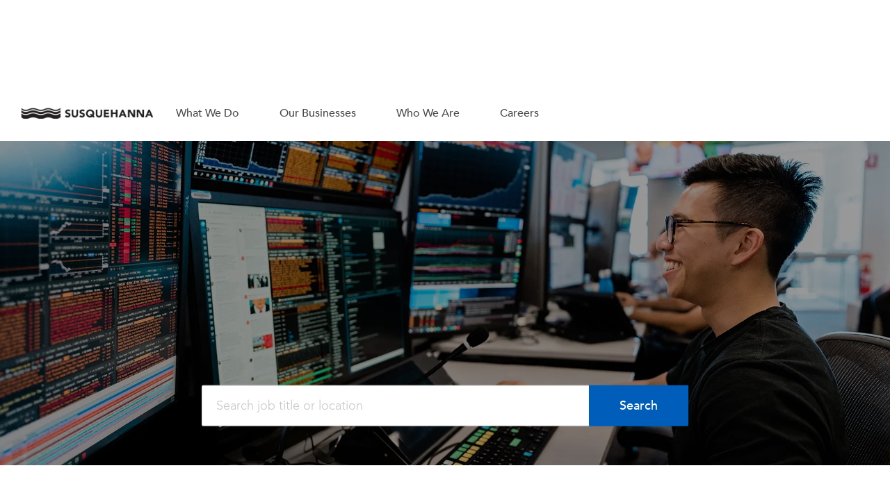

--- FILE ---
content_type: text/html; charset=UTF-8
request_url: https://careers.sig.com/campus-full-time-openings/$%7BgetUrl(linkEle,%20'search-results',%20eachLocation,%20'qcity='+eachLocation.city+'&qstate='+eachLocation.state+'&qcountry='+eachLocation.country)%7D
body_size: 47310
content:
<!DOCTYPE html> 
<!--[if lt IE 7]>      <html class="lt-ie7" lang="en"> <![endif]--> 
<!--[if IE 7]>         <html class="ie7" lang="en"> <![endif]--> 
<!--[if IE 8]>         <html class="ie8" lang="en"> <![endif]--> 
<!--[if IE 9]>         <html class="ie9" lang="en"> <![endif]--> 
<!--[if IE 10]>        <html class="ie10" lang="en"> <![endif]--> 
<!--[if IE 11]>        <html class="ie11" lang="en"> <![endif]--> 
<!--[if gt IE 11]><!--> 
<html lang="en" data-ph-id="ph-page-element-page19-U52UNS" class="desktop en_us external"> 
 <!--<![endif]--> 
 <head data-ph-id="ph-page-element-page19-ShLIWF"><link rel="preconnect" href="https://cdn.phenompeople.com" /><link rel="preconnect" href="https://assets.phenompeople.com" /><link rel="preload" as="image" importance="high" href="https://cdn.phenompeople.com/CareerConnectResources/SUSQA004Y/images/SIG-Careers-1635182917471.jpg" id="ph_image_preload" /><link rel="stylesheet" type="text/css" href="https://cdn.phenompeople.com/CareerConnectResources/SUSQA004Y/tenantcss/page/en_us/external/desktop/page84-prod/main-critical-css-1735923359561.css" id="criticalcss" data-global-css-src="https://cdn.phenompeople.com/CareerConnectResources/globalstyles/globalstyles-1722507978142.css" data-main-css-src="https://cdn.phenompeople.com/CareerConnectResources/SUSQA004Y/tenantcss/main-1730444332908.css" data-color-css-src="https://cdn.phenompeople.com/CareerConnectResources/SUSQA004Y/tenantcss/color-css-1726169189447.css" /><meta name="twitter:description" content="Full-time Campus Job Openings" /><meta name="twitter:title" content="Full-time Campus Job Openings" /><meta name="twitter:image" content="https://cdn.phenompeople.com/CareerConnectResources/prod/SUSQA004Y/images/SusquehannaLogoTwitter-1727790053216.png" page-seo-overriden="true" /><meta name="twitter:creator" content="@Careers - Susquehanna International Group, LLP" /><meta name="twitter:site" content="@Susquehanna International Group, LLP" /><meta name="twitter:card" content="summary" /><meta property="og:image:height" content="200" /><meta property="og:image:width" content="200" /><meta property="og:description" content="Full-time Campus Job Openings" /><meta property="og:title" content="Full-time Campus Job Openings" /><meta property="og:url" content="https://careers.sig.com/campus-full-time-openings" /><meta property="og:site_name" content="Susquehanna International Group, LLP" /><meta property="og:image" content="https://cdn.phenompeople.com/CareerConnectResources/prod/SUSQA004Y/images/SusquehannaLinkedin-1727733413877.jpg" page-seo-overriden="true" /><meta property="og:type" content="website" /><meta property="fb:admins" content="" /><meta name="layout" content="site-layout" data-ph-id="ph-page-element-page19-pUBZM5" /><meta http-equiv="X-UA-Compatible" content="IE=edge, chrome=1" data-ph-id="ph-page-element-page19-RFkQTr" /><meta charset="UTF-8" /><meta content="en" /><meta name="viewport" content="width=device-width, initial-scale=1" /><meta name="description" content="Full-time Campus Job Openings" key-description="external-landingpage-bala + ny interns-description" /><meta name="keywords" content="Full-time Campus Job Openings" key-keywords="external-landingpage-bala + ny interns-keywords" /><meta name="robots" content="index" /><link rel="next" href="https://careers.sig.com/campus-full-time-openings/$%7BgetUrl(linkEle,%20'search-results',%20eachLocation,%20'qcity='+eachLocation.city+'&qstate='+eachLocation.state+'&qcountry='+eachLocation.country)%7D?from=10&s=1">
<link rel="canonical" href="https://careers.sig.com/campus-full-time-openings/$%7BgetUrl(linkEle,%20'search-results',%20eachLocation,%20'qcity='+eachLocation.city+'&qstate='+eachLocation.state+'&qcountry='+eachLocation.country)%7D">
 
   
    
     
     
     <link type="image/x-icon" href="https://cdn.phenompeople.com/CareerConnectResources/SUSQA004Y/en_us/desktop/assets/images/favicon.ico" rel="icon" data-ph-id="ph-page-element-page19-BzUCIS" /> 
      <link rel="apple-touch-icon-precomposed" sizes="114x114" href="https://cdn.phenompeople.com/CareerConnectResources/SUSQA004Y/en_us/desktop/assets/images/h/apple-touch-icon.png" data-ph-id="ph-page-element-page19-8NdVFU" /> 
       <link rel="apple-touch-icon-precomposed" sizes="72x72" href="https://cdn.phenompeople.com/CareerConnectResources/SUSQA004Y/en_us/desktop/assets/images/m/apple-touch-icon.png" data-ph-id="ph-page-element-page19-BUeAfz" /> 
        <link rel="apple-touch-icon-precomposed" href="https://cdn.phenompeople.com/CareerConnectResources/SUSQA004Y/en_us/desktop/assets/images/l/apple-touch-icon-precomposed.png" data-ph-id="ph-page-element-page19-EMfXSs" /> 
         <link rel="shortcut icon" href="https://cdn.phenompeople.com/CareerConnectResources/SUSQA004Y/en_us/desktop/assets/images/l/apple-touch-icon.png" data-ph-id="ph-page-element-page19-JQ6XEr" /> 
          <link rel="apple-touch-startup-image" href="https://cdn.phenompeople.com/CareerConnectResources/SUSQA004Y/en_us/desktop/assets/images/l/splash.png" data-ph-id="ph-page-element-page19-qXf45e" /> 
           
          
         
        
       
      
     
    
   
  
  
  
  
  
  
  
  
  
  
  
  
  
 <script type="text/javascript" nonce="">/*&lt;!--*/ var phApp = phApp || {"widgetApiEndpoint":"https://careers.sig.com/widgets","country":"us","deviceType":"desktop","locale":"en_us","absUrl":true,"refNum":"SUSQA004Y","cdnUrl":"https://cdn.phenompeople.com/CareerConnectResources","baseUrl":"https://careers.sig.com/","baseDomain":"https://careers.sig.com","phenomTrackURL":"careers.sig.com/us/en/phenomtrack.min.js","pageName":"search-results","siteType":"external","rootDomain":"https://careers.sig.com","pageId":"page19"}; phApp.ddo = {"siteConfig":{"status":"success","errorCode":null,"errorMsg":null,"data":{"settingsIdentifiersFileUrl":"https://cdn.phenompeople.com/CareerConnectResources/pcs/common/1765810488809-classesForCms.js","phwPxScrVerionUrl_old":"pcs/common/1749810627131-phw-px-hadlr.js","thirdPartyLibraries":{"internal":["heap-analytics","open-replay"]},"phBridgeEvents":["apply_click","job_preview_click"],"imEagerLoadDdoList":[{"name":"getProfileStatus","cache":false},{"name":"getRegionLocales","cache":true},{"name":"getIMConfigurations","cache":true},{"name":"getClientReferFlow","cache":true},{"name":"imVariantsConfigInfo","cache":true},{"name":"mergedProfile","cache":false},{"name":"getProfileWeightage","cache":false},{"name":"masterFrequencyV1","cache":true},{"name":"userAlertSettings","cache":true},{"name":"fitScoreSettingsIM","cache":true},{"name":"employeeSearchConfig","cache":true},{"name":"getEmployeeProfile","cache":false},{"name":"getGroupInfo","cache":true},{"name":"getAppliedJobs","cache":true},{"name":"getProfileFieldsSettings","cache":true}],"filePicker":{"dropbox":{"clientId":"1vpordy4ijn2x08","devkey":""}},"ignoreCovidWidgetPagesList":["chatbot"],"uniqueEventSubsList":["getUserProfileData"],"smoothAnchorSettings":{"ignore":true},"embedScriptVersion":"0.9.4","isUrlLowerForSeo":false,"recommendedTrackingConfig":{"category":{"storageKey":"categories","ddoKeysToStore":["category"],"maxKeysToStore":"4"},"job":{"storageKey":"jobsViewed","ddoKeysToStore":["jobSeqNo"],"maxKeysToStore":"4"},"search-results":[{"storageKey":"keywords","ddoKeysToStore":["keywords"],"maxKeysToStore":"4"},{"storageKey":"locations","ddoKeysToStore":["location","field"],"maxKeysToStore":"4"}]},"debounceTimer":350,"eagerLoadDDOsToSkipLazyCalls":["apply"],"ignoreCookiePages":["chatbot"],"trustArc":{"attr":{"id":"truste-show-consent"},"actionMethod":"truste.eu.clickListener"},"elementsToLoadByModule":{"videoAssessment":[{"tag":"link","attributes":{"href":"https://cdn.phenompeople.com/CareerConnectResources/common/video-platform/js/vs-master-theme-1744368002549.css","rel":"stylesheet","type":"text/css"}}],"automationEngine":[{"tag":"script","attributes":{"src":"https://cdn.phenompeople.com/CareerConnectResources/hvh/aeBootstrapper1.js","type":"text/javascript"},"elementId":"aeBundle"}],"onboarding":[{"tag":"link","attributes":{"href":"https://pp-cdn.phenompeople.com/CareerConnectResources/st/common/video-platform/js/onboarding-theme.css","rel":"stylesheet","type":"text/css"},"elementId":"onboardingTheme"},{"tag":"link","attributes":{"href":"https://pp-cdn.phenompeople.com/CareerConnectResources/st/common/video-platform/js/form-renderer.css","rel":"stylesheet","type":"text/css"},"elementId":"onboardingFormRenderer"}]},"globalManagedWidgetIds":["8b82bfdaafd4d8504005407db933c9a6"],"phwPxScrVerionUrl_bkp":"common/js/canvas/vendor/phw-px-hadlr-1.3.js","securiti":{"attr":{"href":"javascript:showConsentPreferencesPopup()"}},"maps":{"google":{"apiScript":"https://maps.googleapis.com/maps/api/js","clusterJsScript":"markerclusterer-v1.js","gmapsInfoBoxScript":"gmaps-infobox-v1.js","apiKey":"AIzaSyBqM-rW0r-sR9PerNAvvsmzbBeoFu3Ycz8"},"mapbox":{"mapboxScript":"mapbox-gl.js","superClusterJsScript":"supercluster.min.js","apiKey":"pk.eyJ1IjoicGhlbm9tcGVvcGxlIiwiYSI6ImNqa3dreDVkZDB4YWEzam9hMXp0eWVqbXgifQ.Mpna1KIqU8Gj6zjPy4iygw"},"mapboxCN":{"mapboxScript":"mapbox-gl-v1.1.0.js","superClusterJsScript":"supercluster.min.js","mapboxTurf":"mapbox-turf.min-v1.js","mapboxSearch":"mapbox-gl-geocoder.min.js","mapboxDirections":"mapbox-gl-directions.js","enableDirections":true,"apiKey":"pk.eyJ1IjoicGhlbm9tcGVvcGxlIiwiYSI6ImNqa3dreDVkZDB4YWEzam9hMXp0eWVqbXgifQ.Srl2-pw3xDRilymEjEoeig","baseApiUrl":"https://api.mapbox.cn"}},"otPrivacyPolicyScript":"https://cdn.phenompeople.com/CareerConnectResources/prod/pcs/common/ot-priv-pol-3.0.js","ignoreLinkedInStateParam":false,"tokenConfiguredTenants":{"refNums":["RBCAA0088"]},"fetchBlogShareSettingsFromSiteconfig":true,"pxScrVerionUrl_bkp":"common/js/vendor/ph-px-hadlr-1.15.js","phwPxScrVerionUrl_bkp_new":"pcs/common/phw-px-hadlr.js","oneTrust":{"class":["ot-sdk-show-settings"]},"videoScreeningGlobalStyles":"https://pp-cdn.phenompeople.com/CareerConnectResources/st/common/video-platform/js/ph-vs-global-styles-v1.css","cdnConfig":{"cdnDdos":["fitScoreSettings","landingPageOverview","categoryContentV2","candidateProfileConfig","categoryMasterData","jobTagSettings","getBusinessRules","getMasterCategories","categoryMasterDataV2","caasFetchRawConfig","globalSearchConfig","categoryContent","siteBranding","blogsharewidgetsettings","audiencePxWidgetConfig","jobsharewidgetsettings","npsConfig","socialConnectOptions","getRegionLocales","jobLogoConfig","supportedLanguages","getMasterLocations","locationmapsettings","pxAudJobwidgetsettings","getRegionLocales","eventsharewidgetsettings","jobwidgetsettings","fyfConfig","getPiiConsentConfig","glassdoorReviews","masterFrequencyV1","getWidgetVersions"],"globallyManagedDdos":["getWidgetVersions"],"cdnUrl":"https://content-us.phenompeople.com","pageNameLevelDdos":[],"pageIdlevelDdos":[]},"platformLevelTriggers":[{"triggerCondition":[{"operand":"AND","conditions":[{"triggerType":"site_config_based_trigger","triggerMetadata":{"configKey":["aiSummaryEnabled"]}}]}],"triggerActions":[{"actionType":"load_widget","actionMetadata":{"widgetId":"zVydrA","instanceId":"inzVydrA","placementDataByPage":{"job":{"selector":"[data-func-widget-id^=\"ph-job-details-v1-job-nav\"]","position":"before"}},"defaultPlacementData":{"selector":"[data-func-widget-id^=\"ph-job-details-v1-job-nav\"]","position":"before"}}}]}],"crawlerUserAgents":"Screaming Frog|googlebot|yahoo|bingbot|baiduspider|facebookexternalhit|twitterbot|rogerbot|linkedinbot|embedly|showyoubot|outbrain|pinterest|slackbot|vkShare|W3C_Validator|redditbot|Applebot|WhatsApp|flipboard|tumblr|bitlybot|SkypeUriPreview|nuzzel|Discordbot|Google Page Speed|Qwantify|pinterestbot|Custom|msnbot|DuckDuckBot|BingPreview|spider|MJ12bot|deepcrawl|Chrome-Lighthouse","siteSettings":{"locationSlider":false,"refineSearch":{"enabledFacets":["category","location","type","jobtypevalue"],"facetDisplayNames":{"category":"Job Category","location":"Job Location","type":"Job Type","jobtypevalue":"Start Date"},"facetPlaceholderNames":{"category":"Search in Job Category","location":"Search in Job Location","type":"Search in Job Type","jobtypevalue":"Search in Start Date"},"defaultFacetsToOpen":["location"]},"gdpr":{"cookieType":"persistent","enabled":true},"size":"10","iscdnEnabled":true},"size":"10","refNum":"SUSQA004Y","siteVariant":"external","iubenda":{"class":["iubenda-cs-preferences-link"],"attr":{"href":"javascript:_iub.cs.ui.openPreferences()"}},"isNativeEmailClientForBlog":true,"iscdnEnabled":true,"calendarApiKey":{"clientId":"aPuJFtcvVzuUHrqeLmPL36170","apiToken":"api1514482884HylDN8tqa6mgQxWCpnjo36170","userZone":true},"trackingConfig":{"ddoDataPath":{"jobDetail":"data.job"},"job_category_click":{"trait14":"key"},"job_category_search_click":{"trait14":"key"},"play_click":{"trait260":"videotype","videoId":"videoid"},"pause_click":{"trait260":"videotype","videoId":"videoid"},"similar_job_click":{"trait12":"jobSeqNo","related":{"ddo":[{"name":"jobDetail","data":{"trait5":"jobSeqNo","trait14":"category"}}]}},"linkedin_recommended_job_click":{"trait5":"jobSeqNo","trait14":"category"},"recently_viewed_job_click":{"trait5":"jobSeqNo","trait14":"category"},"recommended_job_click":{"trait5":"jobSeqNo","trait14":"category"},"next_click":{"trait254":"stepName","typedValue":"typedValue","selected_values":"selected_values"},"ddo_failure":{"trait254":"stepName","response":"response","ddoKey":"ddoKey"},"ddo_error":{"trait254":"stepName","error":"error","ddoKey":"ddoKey"},"skip_questions_click":{"trait254":"stepName"},"previous_click":{"trait254":"stepName"},"registration_submit":{"trait27":"email","trait15":"firstName","trait24":"phone"},"edit_profile_information":{},"resume_remove_click":{},"profile_questions_click":{},"resume_upload_click":{},"create_profile_click":{},"upload_new_file_click":{},"clear_text_click":{"trait6":"clearSearchValue"},"send_feedback_click":{"userFeedback":"userFeedback"},"submit_rating_click":{"userRating":"userRating"},"near_job_click":{"trait5":"jobSeqNo","trait14":"category"},"suggestions":{"stepName":"stepName","typed_values":"typed_values","selected_values":"selected_values"},"fyf_step_loaded":{"step":"step"},"fyf_options_closed":{},"favorite_job_click":{"trait5":"jobSeqNo","trait14":"category"},"job_added_to_jobcart":{"trait5":"jobSeqNo","trait14":"category"},"job_unfavorited":{"trait5":"jobSeqNo","trait14":"category"},"job_favorite_delete_click":{"trait5":"jobSeqNo","trait14":"category"},"type_ahead_search":{},"similar_job_see_more_click":{},"linkedin_login_click":{},"linkedin_logout_click":{},"view_all_glassdoor_reviews_click":{},"homepage_category_click":{"trait14":"key"},"category_click":{"trait14":"key"},"job_click":{"trait5":"jobSeqNo","trait14":"category"},"previous_job_click":{"trait5":"jobSeqNo"},"next_job_click":{"trait5":"jobSeqNo"},"linkedin_recommended_category_click":{"trait14":"category"},"back_to_search_results_click":{},"share_event":{"trait269":"eventScheduleId","trait213":"provider"},"blog_click":{"trait283":"url"},"blog_category_click":{"trait14":"categoryName"},"next_blog_click":{"trait283":"url"},"previous_blog_click":{"trait283":"url"},"blog_details_view":{"trait283":"blog"},"navigate_to_tweet_click":{"tweetUrl":"tweetUrl"},"fit_level_loaded":{"jobsFitLevel":"jobsFitLevel","totalJobs":"totalJobs","availableFitLevelCount":"availableFitLevelCount"},"smart_tags_loaded":{"smartJobTags":"smartJobTags","totalJobs":"totalJobs","availableJobTagCount":"availableJobTagCount"},"edit_role_click":{"trait13":"trait13"},"select_role_click":{"trait13":"trait13","trait260":"trait260"},"save_employee_info_click":{"trait62":"trait62"},"update_employee_info_click":{"trait62":"trait62"},"signIn_click":{"trait260":"trait260","userId":"userName"},"signUp_click":{"trait260":"trait260","userId":"userName"},"reset_password_click":{"trait260":"trait260","userId":"userName"},"create_password_click":{"trait260":"trait260","type":"type"},"app_download_click":{"trait260":"appName","videoScreenId":"videoScreenId","videoScreenInterviewId":"videoScreenInterviewId"},"user_decline_click":{"trait5":"videoScreenId","trait14":"category","videoScreenId":"videoScreenId","videoScreenInterviewId":"videoScreenInterviewId"},"user_accept_click":{"trait5":"videoScreenId","trait14":"category","trait261":"userId","videoScreenId":"videoScreenId","videoScreenInterviewId":"videoScreenInterviewId"},"start_process_click":{"trait5":"videoScreenId","trait14":"category","trait261":"userId","videoScreenId":"videoScreenId","videoScreenInterviewId":"videoScreenInterviewId"},"accept_practice_click":{"trait261":"userId","videoScreenId":"videoScreenId","videoScreenInterviewId":"videoScreenInterviewId"},"reject_practice_click":{"trait261":"userId","videoScreenId":"videoScreenId","videoScreenInterviewId":"videoScreenInterviewId"},"answer_record_click":{"trait5":"videoScreenId","trait14":"category","trait261":"userId","videoScreenId":"videoScreenId","videoScreenInterviewId":"videoScreenInterviewId","videoScreenQuestionId":"videoScreenQuestionId"},"answer_submit_click":{"trait5":"videoScreenId","trait14":"category","trait261":"userId","videoScreenId":"videoScreenId","videoScreenInterviewId":"videoScreenInterviewId"},"answer_retake_click":{"trait5":"videoScreenId","trait14":"category","trait261":"userId","videoScreenId":"videoScreenId","videoScreenInterviewId":"videoScreenInterviewId","videoScreenQuestionId":"videoScreenQuestionId"},"answer_continue_click":{"trait5":"videoScreenId","trait14":"category","trait261":"userId","videoScreenId":"videoScreenId","videoScreenInterviewId":"videoScreenInterviewId","videoScreenQuestionId":"videoScreenQuestionId"},"answer_review_click":{"trait5":"videoScreenId","trait14":"category","trait261":"userId","videoScreenId":"videoScreenId","videoScreenInterviewId":"videoScreenInterviewId","videoScreenQuestionId":"videoScreenQuestionId"},"submit_application_click":{"trait5":"videoScreenId","trait14":"category","trait261":"userId","videoScreenId":"videoScreenId","videoScreenInterviewId":"videoScreenInterviewId"},"export_videos_click":{"trait5":"videoScreenId","trait14":"category","trait261":"userId","videoScreenId":"videoScreenId","videoScreenInterviewId":"videoScreenInterviewId"},"restart_application_click":{"trait5":"videoScreenId","trait14":"category","trait261":"userId","videoScreenId":"videoScreenId","videoScreenInterviewId":"videoScreenInterviewId"},"start_now_click":{"trait5":"videoScreenId","trait14":"category","trait261":"userId","videoScreenId":"videoScreenId","videoScreenInterviewId":"videoScreenInterviewId"},"continue_process_click":{"trait5":"videoScreenId","trait14":"category","trait261":"userId","videoScreenId":"videoScreenId","videoScreenInterviewId":"videoScreenInterviewId"},"contact_recruiter_click":{"trait261":"userId","videoScreenId":"videoScreenId","videoScreenInterviewId":"videoScreenInterviewId"},"agree_click":{"videoScreenId":"videoScreenId","videoScreenInterviewId":"videoScreenInterviewId"},"submit_feedback_click":{"rating":"rating","feedback":"feedback","videoScreenId":"videoScreenId","videoScreenInterviewId":"videoScreenInterviewId"},"video-upload-error":{"url":"url","status":"status","questionId":"questionId","response":"response"},"apply_thank_you_loaded":{"hvhConfig":"hvhConfig"},"hvh_asset_initiated":{"thankYouUri":"thankYouUri"},"hvh_asset_res":{"res":"res"}},"lqipImage":"https://assets.phenompeople.com/CareerConnectResources/common/assets/images/gray.png","navItems":{"showExternalEvents":true,"blogsEnabled":false,"navMenuItems":["events"],"showExternalBlogs":true,"eventsEnabled":true,"navMenuItemsData":{"blogs":{"url":"https://careers.sig.com/blog"},"events":{"url":"https://careers.sig.com/events"}}},"imageLoadType":{"desktop":"progressive","mobile":"lazy"},"resumableUploadConfig":{"chunkSize":"1","simultaneousUploads":"1","allowedVideoFormats":["mp4","m4p","m4v","mov","qt","avi","wmv","webm","mpg","mpeg"]},"locale":"en_us","siteLevelWidgetBindables":{"97e696f90c1e5c417da8b4484b49c7b0":{"locationSearch":true},"ad204a0c40fc1a98d614669f1bc50ab3":{"locationSearch":true}},"phwPxScrVerionUrl":"https://cdn.phenompeople.com/CareerConnectResources/pcs/common/phw-px-hadlr-1759419021369.js","vendorScripts":{"jquery":"jquery-3.6.1.min.js","jqueryMigrate":"jquery-migrate.min-1.1.js","plyrScript":"plyr-3.7.8.js","plyrStyle":"plyr-3.7.8_1.css","videojs-wavesurfer":"videojs-wavesurfer_3.9.0.js","wavesurfer":"wavesurfer_6.6.4.min.js","wavesurfer-microphone":"wavesurfer.microphone.min_6.6.4.js","mediaInfo":"mediainfo_0.1.9.min.js"},"globalSearchFeature":{"mobileSearch":true},"phwPxScrVerionUrl_1":"prod/pcs/common/phw-px-hadlr-1728036837721.js","widgetScriptsConfig":{"cdnBaseUrl":"https://pp-cdn.phenompeople.com","widgetScriptPath":"CareerConnectResources/pp/agWidgets"},"ally":{"layerEnabled":true,"cdnUrl":"/common/js/ally/ph-ally-v1.1.js","allyScript":"/common/js/ally/ph-ally-layer-v1.19.js","allySkipToContent":{"isEnabled":true,"selectors":"#skip-content, #ph-skip-content, #skipToMainContent, .ae-skipto-main"},"reorderCookie":true,"userAgent":"AudioEye"},"pxScrVerionUrl":"https://cdn.phenompeople.com/CareerConnectResources/pcs/common/1755880496065-ph-px-hadlr-1.0.js","videoAssessmentPagesList":["video-assessment-landing-page","video-assessment-recording","video-assessment-thankyou","interview-landing-page","interview-recording","interview-thankyou","video assessment landing page","video assessment recording","video assessment thankyou","interview landing page","interview recording","interview thankyou","screening-welcome","screening-answering","screening-thankyou"],"oauth":{"indeed":{"clientId":"bd63e9975aacf4577c4662fcb002494dcb83887f82d51453405f60b29c77609a"},"xing":{"clientId":"c3bdfb74291c0e358e89"},"linkedIn":{"clientIdOld":"75qvndrmqmkxfo","clientId":"78mq36mb73ep5m","loginUrl":"https://www.linkedin.com/oauth/v2/authorization","logoutUrl":"https://api.linkedin.com/uas/oauth/invalidateToken","redirectUri":"/socialAuth/li","response_type":"code","scope":"r_liteprofile r_emailaddress"},"google":{"loginUrl":"https://accounts.google.com/o/oauth2/auth","logoutUrl":"https://www.google.com/accounts/Logout?continue=https://appengine.google.com/_ah/logout","clientId":"876228513716-npfer46h51po4nn5c1pafndsg87i2bm7.apps.googleusercontent.com","scope":"https://www.googleapis.com/auth/userinfo.profile https://www.googleapis.com/auth/userinfo.email https://www.googleapis.com/auth/user.phonenumbers.read","redirectUri":"/socialAuth/g","response_type":"code"},"google-signin":{"loginUrl":"https://accounts.google.com/o/oauth2/auth","logoutUrl":"https://www.google.com/accounts/Logout?continue=https://appengine.google.com/_ah/logout","clientId":"876228513716-npfer46h51po4nn5c1pafndsg87i2bm7.apps.googleusercontent.com","scope":"https://www.googleapis.com/auth/userinfo.profile https://www.googleapis.com/auth/userinfo.email https://www.googleapis.com/auth/user.phonenumbers.read","redirectUri":"/iauth/g","response_type":"code"},"facebook":{"loginUrl":"https://www.facebook.com/dialog/oauth","logoutUrl":"","clientId":"1633947069976673","redirectUri":"/socialAuth/fb","scope":"email public_profile","response_type":"code"}},"pageNameMap":{"404":"404_page_view","home":"home_page_view","category":"job_category_page_view","job":"job_details_view","search-results":"search_result_page_view","apply":"apply_page_view","glassdoorReviews":"glassdoor_reviews_page_view","jobcart":"favorites_page_view","jointalentcommunity":"jtc_page_view","featuredOpportunities":"job_category_page_view","businessUnit":"job_category_page_view","event":"event_details_view","events":"event_results_page_view","saved-jobs":"favorites_page_view","blogarticle":"blog_details_page","video-assessment-landing-page":"video_assessment_landing_page_view","video-assessment-recording":"video_assessment_recording_page_view","video-assessment-thankyou":"video_assessment_thankyou_page_view","interview-landing-page":"interview_landing_page_view","interview-recording":"interview_recording_page_view","interview-thankyou":"interview_thankyou_page_view","screening-welcome":"screening_welcome_page_view","screening-answering":"screening_answering_page_view","screening-outro":"screening_thankyou_page_view"},"blogsharewidgetsettings":{"options":[{"name":"whatsapp","order":0,"baseUrl":"https://api.whatsapp.com/send?&text=","eventName":"Share_whatsapp","settings":{"icon":"icon-whatsapp-1","iconBrandColor":"","popUpParams":"resizable,scrollbars,status,height=500,width=500","params":{},"label":false},"isSelected":true},{"name":"linkedin","order":1,"baseUrl":"https://www.linkedin.com/shareArticle?mini=true&url=","eventName":"share_blog","settings":{"icon":"icon-linkedin-2","iconBrandColor":"","popUpParams":"resizable,scrollbars,status,height=500,width=500","params":{"title":"shareInfoText"},"label":false},"isSelected":true},{"name":"facebook","order":3,"baseUrl":"https://facebook.com/sharer.php?u=","eventName":"share_blog","settings":{"icon":"icon-facebook","iconBrandColor":"","popUpParams":"resizable,scrollbars,status,height=500,width=500","params":{"t":"shareInfoText"},"label":false},"isSelected":true},{"name":"twitter","order":0,"baseUrl":"https://twitter.com/share?url=","eventName":"share_blog","settings":{"icon":"icon-twitter","iconBrandColor":"","popUpParams":"resizable,scrollbars,status,height=500,width=500","params":{"text":"shareInfoText"},"label":false},"isSelected":true},{"name":"email","order":6,"baseUrl":"","eventName":"share_blog","settings":{"icon":"icon-email-2","iconBrandColor":"","popUpParams":"resizable,scrollbars,status,height=500,width=500","params":{},"label":false},"isSelected":true}],"brandStyle":true,"widgetStyle":"style3","isInline":true,"size":"16","spacing":"21","color":"#fff","backgroundColor":"#ggg","height":"34","width":"34","line-height":"30","lineHeight":"30","borderWidth":"1","borderStyle":"solid","borderColor":"transparent","borderRadius":"100","locale":"en_us","siteVariant":"external"},"botEnabled":false,"onboardingPagesList":["onboarding-tasks","onboarding-home","Onboarding-Tasks","Onboarding-Home"],"kalturaConfig":{"partnerId":"2716851","playerId":"45245971"},"isShareDataFromConfig":true,"pxScrVerionUrl_backup":"https://cdn.phenompeople.com/CareerConnectResources/pcs/common/1744722002080-ph-px-hadlr.js","mapBoxGlScript":"mapbox-gl-v1.1.0.js","urlMap":{"home":"home","category":"c/:category","job":"job/:jobId/:title","service":"service/:jobId/:title","jobcart":"jobcart","search-results":"search-results","glassdoor-reviews":"glassdoor-reviews","event":"event/:eventScheduleId/:title","events":"events","talentcommunity":"talentcommunity","talentcommunityupdate":"talentcommunityupdate","blogarticle":"blogarticle/:url","jobalert":"jobalert","employee-profile":"employeeprofile","editprofile":"editprofile","businessUnit":":url","featuredOpportunities":":url","di_about":"di/about/:groupId","di_details":"di/details/:groupId","di_events":"di/events/:groupId","di_groups":"di/groups","di_highlights":"di/highlights/:groupId","di_jobs":"di/jobs/:groupId","di_members":"di/members/:groupId","referrals_candidate":"referrals/candidate","referrals_referredcandidates":"referrals/referredcandidates","referrals_friendsinterests":"referrals/friendsinterests","referrals_home":"referrals/home","referrals_candidatesuniversity":"referrals/candidatescompany","employees_home":"employees/home","lms_courses":"lms/courses","lms_savedcourses":"lms/savedcourses","gigs_details":"gigs/details/:gigId","gigs_searchresults":"gigs/searchresults","nla_home":"nla/home","nla_search":"nla/search","gigs_manage":"gigs/manage","gigs_applications":"gigs/applications","gigs_applicants":"gigs/applicants/:gigId","events_event":"events/event/:eventScheduleId/:title","events_home":"events/home","my-profile":"myprofile","cp_createpath":"cp/createpath","cp_home":"cp/home","cp_explore":"cp/explore","mentoring_relationship":"mentoring/relationship/:mentorshipId","mentoring_mentees":"mentoring/mentees","mentoring_mentors":"mentoring/mentors","mentoring_searchresults":"mentoring/searchresults","settings":"settings","story":"story/:contentId/:title","video-assessment-landing-page":"video-assessment-landing-page","video-assessment-recording":"video-assessment-recording","video-assessment-thankyou":"video-assessment-thankyou","forwardApply":"hvhapply","interview-landing-page":"interview-landing-page","interview-recording":"interview-recording","interview-thankyou":"interview-thankyou","roles_details":"roles/details/:jobCode/:jobTitle","roles_search-results":"roles/searchresults","screening-welcome":"screening-welcome","screening-answering":"screening-answering","screening-thankyou":"screening-thankyou","pmr_review":"pmr/review/:formId","alumni_my-profile":"alumni/myprofile"},"categoryUrlMap":{"SUSQA004Y_Technology_Infrastructure_Support_Engineering":"c/technology-infrastructure-support-engineering-jobs","SUSQA004Y_Legal_Compliance":"c/legal-compliance-jobs","SUSQA004Y_Institutional_Sales_Trading":"c/institutional-sales-trading-jobs","SUSQA004Y_category_20":"c/machine-learning-jobs","SUSQA004Y_category_21":"c/quantitative-trading-strategy-jobs","SUSQA004Y_Human_Resources_Recruiting_Marketing":"c/human-resources-recruiting-marketing-jobs","SUSQA004Y_Additional_Opportunities":"c/additional-opportunities-jobs","SUSQA004Y_Technology_Hardware_Engineering":"c/technology-hardware-engineering-jobs","SUSQA004Y_Quantitative_Research":"c/quantitative-research-jobs","SUSQA004Y_Technology_Software_Engineering":"c/technology-software-engineering-jobs","SUSQA004Y_category_11":"c/technology-software-engineering-jobs","SUSQA004Y_category_12":"c/technology-hardware-engineering-jobs","SUSQA004Y_category_13":"c/institutional-sales-trading-jobs","SUSQA004Y_category_14":"c/technology-infrastructure-support-engineering-jobs","SUSQA004Y_category_15":"c/buy-sidesell-side-research-jobs","SUSQA004Y_category_16":"c/technology-infrastructure-support-engineering-jobs","SUSQA004Y_category_17":"c/human-resources-recruiting-marketing-jobs","SUSQA004Y_category_18":"c/legal-compliance-jobs","SUSQA004Y_Accounting":"c/accounting-jobs","SUSQA004Y_Operations":"c/operations-jobs","SUSQA004Y_category_9":"c/operations-jobs","SUSQA004Y_category_10":"c/quantitative-research-jobs","SUSQA004Y_category_7":"c/growth-equity-private-equity-venture-capital-jobs","SUSQA004Y_category_6":"c/additional-opportunities-jobs","SUSQA004Y_category_5":"c/human-resources-recruiting-marketing-jobs","SUSQA004Y_category_4":"c/accounting-jobs","SUSQA004Y_Machine_Learning":"c/machine-learning-jobs","SUSQA004Y_category_3":"c/technology-jobs","SUSQA004Y_category_2":"c/corporate-research-jobs","SUSQA004Y_category_1":"c/legal-compliance-jobs","SUSQA004Y_category_0":"c/institutional-research-sales-trading-jobs","SUSQA004Y_category_19":"c/institutional-sales-trading-jobs","SUSQA004Y_Growth_Equity_Private_Equity":"c/growth-equity-private-equity-jobs","SUSQA004Y_Buy_Side_Sell_Side_Research":"c/buy-sidesell-side-research-jobs","SUSQA004Y_category_22":"c/sales-trading-jobs","SUSQA004Y_category_8":"c/trading-jobs","SUSQA004Y_category_23":"c/sports-analytics-jobs","SUSQA004Y_category_30":"c/equity-research-jobs","SUSQA004Y_category_31":"c/institutional-sales-jobs"},"isNativeEmailClient":true,"captchaConfig":{"useCaptcha":false,"siteKey":"6LcV6MIUAAAAAN99to_j66BSDkGwjWcsjh2iTj1W","scriptSrc":"https://www.google.com/recaptcha/api.js?render=explicit&hl={{locale}}","divId":"ph-custom-captcha"},"automationEnginePagesList":["hvh-apply2","hvh apply","hvh apply2","hvhapply","hvh-apply","Hvh apply2","schedule-slot","onboarding","Onboarding","onboarding-tasks","onboarding-home","Onboarding-Tasks","Onboarding-Home"]},"reqData":null},"caasLazyLoadWidgetVersions":{"status":"success","errorCode":null,"errorMsg":null,"data":{"pcs-content-v1":"https://pp-cdn.phenompeople.com/CareerConnectResources/prod/common/js/caas-platform/widgets/pcs-content-v1/pcs-content-v1-1683892274455.js","pcs-candidate-login-v1":"https://cdn.phenompeople.com/CareerConnectResources/common/js/caas-platform/widgets/pcs-candidate-login-v1/pcs-candidate-login-v1-1758297524194.js","pcs-component-v1":"https://pp-cdn.phenompeople.com/CareerConnectResources/pp/common/js/caas-platform/widgets/pcs-component-v1/pcs-component-v1-1617346843242.js","pcs-footer-v1":"https://pp-cdn.phenompeople.com/CareerConnectResources/prod/common/js/caas-platform/widgets/pcs-footer-v1/pcs-footer-v1-1617347029398.js","pcs-social-connect-v1":"https://cdn.phenompeople.com/CareerConnectResources/common/js/caas-platform/widgets/pcs-social-connect-v1/pcs-social-connect-v1-1718280248289.js","pcs-header-v1":"https://cdn.phenompeople.com/CareerConnectResources/common/js/caas-platform/widgets/pcs-header-v1/pcs-header-v1-1758297551522.js","pcs-menu-list-v1":"https://cdn.phenompeople.com/CareerConnectResources/common/js/caas-platform/widgets/pcs-menu-list-v1/pcs-menu-list-v1-1765452666585.js","pcs-job-cart-count-v1":"https://pp-cdn.phenompeople.com/CareerConnectResources/prod/common/js/caas-platform/widgets/pcs-job-cart-count-v1/pcs-job-cart-count-v1-1652708896808.js","pcs-language-selector-v2":"https://cdn.phenompeople.com/CareerConnectResources/common/js/caas-platform/widgets/pcs-language-selector-v2/pcs-language-selector-v2-1714483631689.js"},"reqData":null},"eagerLoadRefineSearch":{"status":200,"hits":10,"totalHits":17,"data":{"jobs":[{"cityState":"","country":"","type":"New Graduates","descriptionTeaser":"The Operations Analyst Program is a rotational development program that offers a broad and in-depth exposure to business operations at Susquehanna and will prepare you for a Compliance Analyst posi...","state":"","visibilityType":"Internal/External","siteType":"external","longitude":"0.0","multi_category":["Legal + Compliance"],"reqId":"10386","jobId":"10386","city":"","latitude":"0.0","industry":"","locale":"en_US","title":"Compliance Analyst - Operations Analyst Program: August 2026 Start","jobSeqNo":"SUSQA004Y10386","postedDate":"2026-01-26T12:02:25.595+0000","dateCreated":"2025-12-24T00:02:42.668+0000","cityStateCountry":"","jobtypevalue":"August 2026 Start","address":"Bala Cynwyd (Philadelphia Area), Pennsylvania United States","jobVisibility":["external"],"applyUrl":"https://api.icims.com/customers/3662/jobs/10386","location":"Bala Cynwyd (Philadelphia Area), Pennsylvania United States","category":"Legal + Compliance","externalApply":false,"ml_skills":["excel","mentorship","sql","vba","microsoft office","written communication skills"],"ml_job_parser":{"descriptionTeaser":"You\u2019ll take on daily responsibilities and project work that build familiarity with information flow and various business processes. Prior co-op/internship/work experience in the US Capital Markets or...","descriptionTeaser_first200":"The Operations Analyst Program is a rotational development program that offers a broad and in-depth exposure to business operations at Susquehanna and will prepare you for a Compliance Analyst posi...","descriptionTeaser_keyword":"The Operations Analyst Program is a rotational development program that offers a broad and in-depth exposure to business operations at Susquehanna and will prepare you for a Compliance Analyst positio...","descriptionTeaser_ats":"Overview The Operations Analyst Program is a rotational development program that offers a broad and in-depth exposure to business operations at Susquehanna and will prepare you for a Compliance Analys"},"isMultiLocation":false,"isMultiCategory":false,"multi_category_array":[{"category":"Legal + Compliance"}],"badge":""},{"cityState":"","country":"","ml_skills":["python","c++","quantitative analysis","signal detection","strategy development","low latency systems","statistical modeling","logical reasoning","analytical skills","software development","mathematical modeling","trading strategy analysis","cross-functional collaboration"],"type":"New Graduates","descriptionTeaser":"As a quantitative strategy developer, you'll work in a computationally intensive role that will allow you to use your strong technical skills to solve problems at the intersection of trading, quant...","state":"","visibilityType":"Internal/External","siteType":"external","multi_category":["Technology - Software Engineering"],"reqId":"9531","jobId":"9531","city":"","locale":"en_US","title":"Quantitative Strategy Developer - New Grad","jobSeqNo":"SUSQA004Y9531","postedDate":"2026-01-26T12:02:25.595+0000","dateCreated":"2025-07-19T00:03:17.720+0000","cityStateCountry":"","jobtypevalue":"August 2026 Start","address":"Bala Cynwyd (Philadelphia Area), Pennsylvania United States","jobVisibility":["external"],"applyUrl":"https://api.icims.com/customers/3662/jobs/9531","location":"Bala Cynwyd (Philadelphia Area), Pennsylvania United States","category":"Technology - Software Engineering","ml_job_parser":{"descriptionTeaser":"Join our team as a Quantitative Strategy Developer and work alongside top trading professionals to design, analyze, and implement cutting-edge trading strategies. Leverage your expertise in Python, C++, and quantitative analysis to solve complex problems at the intersection of finance and technology. Shape your future in a collaborative, high-impact environment.","descriptionTeaser_first200":"As a quantitative strategy developer, you'll work in a computationally intensive role that will allow you to use your strong technical skills to solve problems at the intersection of trading, quant...","descriptionTeaser_keyword":"As a quantitative strategy developer, you'll work in a computationally intensive role that will allow you to use your strong technical skills to solve problems at the intersection of trading, quant an...","descriptionTeaser_ats":"Overview As a quantitative strategy developer, you'll work in a computationally intensive role that will allow you to use your strong technical skills to solve problems at the intersection of trading,"},"externalApply":false,"latitude":"0.0","longitude":"0.0","isMultiLocation":false,"isMultiCategory":false,"multi_category_array":[{"category":"Technology - Software Engineering"}],"badge":""},{"cityState":"","country":"","ml_skills":["python","statistical analysis","machine learning","probability theory","data analysis","backtesting","c++","alpha signal research","strategy optimization","large-scale data processing","quantitative modeling","collaborative problem solving","written communication","logical reasoning"],"type":"New Graduates","descriptionTeaser":"As a Quantitative Researcher at Susquehanna, you\u2019ll blend strong research capabilities with a deep understanding of trading to design, validate, backtest, and implement statistical and advanced mac...","state":"","visibilityType":"Internal/External","siteType":"external","multi_category":["Quantitative Research"],"reqId":"9437","jobId":"9437","city":"","locale":"en_US","title":"Quantitative Researcher \u2013 Master's: 2026","jobSeqNo":"SUSQA004Y9437","postedDate":"2026-01-26T12:02:25.595+0000","dateCreated":"2025-06-17T00:02:52.719+0000","cityStateCountry":"","jobtypevalue":"June 2026 Start","address":"Bala Cynwyd (Philadelphia Area), Pennsylvania United States","jobVisibility":["external"],"applyUrl":"https://api.icims.com/customers/3662/jobs/9437","location":"Bala Cynwyd (Philadelphia Area), Pennsylvania United States","category":"Quantitative Research","ml_job_parser":{"descriptionTeaser":"Join our team as a Quantitative Researcher and drive innovation in trading strategies through advanced statistical and machine learning models. Collaborate with top professionals, analyze large datasets, and shape the future of quantitative finance. Accelerate your growth with mentorship and a comprehensive education program in a dynamic, high-impact environment.","descriptionTeaser_first200":"As a Quantitative Researcher at Susquehanna, you\u2019ll blend strong research capabilities with a deep understanding of trading to design, validate, backtest, and implement statistical and advanced mac...","descriptionTeaser_keyword":"As a Quantitative Researcher at Susquehanna, you\u2019ll blend strong research capabilities with a deep understanding of trading to design, validate, backtest, and implement statistical and advanced machin...","descriptionTeaser_ats":""},"externalApply":false,"latitude":"0.0","longitude":"0.0","isMultiLocation":false,"isMultiCategory":false,"multi_category_array":[{"category":"Quantitative Research"}],"badge":""},{"type":"New Graduates","descriptionTeaser":"Overview New Graduate Quantitative Financial Risk Analyst As a Quantitative Financial Risk Analyst at Susquehanna, you will have the critical responsibilities of building, validating, and auditing our","state":"","siteType":"external","multi_category":["Quantitative Research"],"reqId":"9113","city":"","latitude":"0.0","industry":"","jobtypevalue":"Immediate Start","address":"Bala Cynwyd (Philadelphia Area), Pennsylvania United States","applyUrl":"https://api.icims.com/customers/3662/jobs/9113","externalApply":false,"cityState":"","country":"","visibilityType":"Internal/External","longitude":"0.0","jobId":"9113","locale":"en_US","title":"Quantitative Financial Risk Analyst | New Grad","jobSeqNo":"SUSQA004Y9113","postedDate":"2026-01-26T12:02:25.595+0000","dateCreated":"2025-12-18T18:31:15.918+0000","cityStateCountry":"","jobVisibility":["external"],"location":"Bala Cynwyd (Philadelphia Area), Pennsylvania United States","category":"Quantitative Research","isMultiLocation":false,"isMultiCategory":false,"multi_category_array":[{"category":"Quantitative Research"}],"badge":""},{"ml_skills":["statistical modeling","sports analytics","computer programming","data analysis","simulation modeling","empirical research","analytical problem solving","logical reasoning","us sports knowledge","collaborative research","written communication","oral communication","world sports knowledge"],"type":"New Graduates","descriptionTeaser":"At Susquehanna , the Sports Analytics team builds statistical forecasting models that help provide liquidity for the sports betting industry. These models are vital to creating new trading strategi...","state":"","siteType":"external","multi_category":["Sports Analytics"],"reqId":"4454","city":"","jobtypevalue":"August 2025 Start","address":"Bala Cynwyd (Philadelphia Area), Pennsylvania United States","applyUrl":"https://api.icims.com/customers/3662/jobs/4454","ml_job_parser":{"descriptionTeaser":"Join our team as a Quantitative Sports Researcher and help shape the future of sports analytics. Use your expertise in statistical modeling, programming, and sports knowledge to build forecasting models that drive trading strategies. Collaborate with passionate researchers and technologists in a dynamic, data-driven environment. Ideal for recent Master's or PhD graduates.","descriptionTeaser_first200":"At Susquehanna , the Sports Analytics team builds statistical forecasting models that help provide liquidity for the sports betting industry. These models are vital to creating new trading strategi...","descriptionTeaser_keyword":"At Susquehanna , the Sports Analytics team builds statistical forecasting models that help provide liquidity for the sports betting industry. These models are vital to creating new trading strategies...","descriptionTeaser_ats":""},"externalApply":false,"cityState":"","country":"","visibilityType":"Internal/External","jobId":"4454","locale":"en_US","title":"Quantitative Sports Researcher \u2013 Graduate Hire","jobSeqNo":"SUSQA004Y4454","postedDate":"2026-01-26T12:02:25.595+0000","dateCreated":"2019-08-09T17:30:30.384+0000","cityStateCountry":"","jobVisibility":["external"],"location":"Bala Cynwyd (Philadelphia Area), Pennsylvania United States","category":"Sports Analytics","latitude":"0.0","longitude":"0.0","isMultiLocation":false,"isMultiCategory":false,"multi_category_array":[{"category":"Sports Analytics"}],"badge":""},{"cityState":"","country":"","type":"New Graduates","descriptionTeaser":"Overview Susquehanna&rsquo;s energy and power trading is informed by a strong fundamental understanding of supply, demand, and transmission. As an analyst on our Energy desk, you will analyze data and","state":"","visibilityType":"Internal/External","siteType":"external","longitude":"0.0","multi_category":["Quantitative Trading + Strategy"],"reqId":"10365","jobId":"10365","city":"","latitude":"0.0","industry":"","locale":"en_US","title":"Power Analyst","jobSeqNo":"SUSQA004Y10365","postedDate":"2026-01-26T12:02:25.595+0000","dateCreated":"2025-12-13T00:02:16.507+0000","cityStateCountry":"","jobtypevalue":"Flexible Start","address":"Bala Cynwyd (Philadelphia Area), Pennsylvania United States","jobVisibility":["external"],"applyUrl":"https://api.icims.com/customers/3662/jobs/10365","location":"Bala Cynwyd (Philadelphia Area), Pennsylvania United States","category":"Quantitative Trading + Strategy","externalApply":false,"isMultiLocation":false,"isMultiCategory":false,"multi_category_array":[{"category":"Quantitative Trading + Strategy"}],"badge":""},{"cityState":"","country":"","ml_skills":["python","deep learning","machine learning","time series analysis","natural language processing","pytorch","tensorflow","c++","algorithm design","feature engineering","hyperparameter tuning","scientific research methods","mathematics","statistics","collaboration","problem solving","research-driven mindset"],"type":"New Graduates","descriptionTeaser":"Susquehanna is expanding the Machine Learning group and seeking exceptional researchers to join our dynamic team. As a Machine Learning Researcher, you will apply advanced ML techniques to a wide r...","state":"","visibilityType":"Internal/External","siteType":"external","multi_category":["Machine Learning"],"reqId":"9530","jobId":"9530","city":"","locale":"en_US","title":"Machine Learning Researcher - PhD: 2026","jobSeqNo":"SUSQA004Y9530","postedDate":"2026-01-26T12:02:25.595+0000","dateCreated":"2025-06-27T21:31:11.074+0000","cityStateCountry":"","jobtypevalue":"Flexible Start","address":"New York, New York United States","jobVisibility":["external"],"applyUrl":"https://api.icims.com/customers/3662/jobs/9530","location":"New York, New York United States","category":"Machine Learning","ml_job_parser":{"descriptionTeaser":"Join our team as a Machine Learning Researcher and drive innovation at the intersection of advanced ML and quantitative finance. Collaborate with top researchers and engineers, develop deep learning models, and directly impact trading strategies using world-class data and resources. Shape the future of financial technology with us.","descriptionTeaser_first200":"Susquehanna is expanding the Machine Learning group and seeking exceptional researchers to join our dynamic team. As a Machine Learning Researcher, you will apply advanced ML techniques to a wide r...","descriptionTeaser_keyword":"Susquehanna is expanding the Machine Learning group and seeking exceptional researchers to join our dynamic team. As a Machine Learning Researcher, you will apply advanced ML techniques to a wide rang...","descriptionTeaser_ats":""},"externalApply":false,"latitude":"0.0","longitude":"0.0","isMultiLocation":false,"isMultiCategory":false,"multi_category_array":[{"category":"Machine Learning"}],"badge":""},{"cityState":"","country":"","ml_skills":["python","statistical analysis","machine learning","probability theory","data analysis","market microstructure","risk management","c++","alpha monetization","execution optimization","real-time monitoring","collaboration","written communication","logical reasoning"],"type":"New Graduates","descriptionTeaser":"As a Quantitative Systematic Trader at Susquehanna, you\u2019ll combine quantitative research expertise with deep trading intuition to build and refine data-driven, fully automated trading strategies. Y...","state":"","visibilityType":"Internal/External","siteType":"external","multi_category":["Quantitative Trading + Strategy"],"reqId":"9441","jobId":"9441","city":"","locale":"en_US","title":"Quantitative Systematic Trader \u2013 Master's: 2026","jobSeqNo":"SUSQA004Y9441","postedDate":"2026-01-26T12:02:25.595+0000","dateCreated":"2025-06-17T00:02:52.718+0000","cityStateCountry":"","jobtypevalue":"June 2026 Start","address":"Bala Cynwyd (Philadelphia Area), Pennsylvania United States","jobVisibility":["external"],"applyUrl":"https://api.icims.com/customers/3662/jobs/9441","location":"Bala Cynwyd (Philadelphia Area), Pennsylvania United States","category":"Quantitative Trading + Strategy","ml_job_parser":{"descriptionTeaser":"Join our team as a Quantitative Systematic Trader and leverage your expertise in quantitative research, statistical analysis, and Python programming to build and optimize automated trading strategies. Collaborate with top professionals, apply advanced analytics, and drive alpha generation in a dynamic, fast-paced environment. Accelerate your career with mentorship and impactful projects.","descriptionTeaser_first200":"As a Quantitative Systematic Trader at Susquehanna, you\u2019ll combine quantitative research expertise with deep trading intuition to build and refine data-driven, fully automated trading strategies. Y...","descriptionTeaser_keyword":"As a Quantitative Systematic Trader at Susquehanna, you\u2019ll combine quantitative research expertise with deep trading intuition to build and refine data-driven, fully automated trading strategies. You\u2019...","descriptionTeaser_ats":""},"externalApply":false,"latitude":"0.0","longitude":"0.0","isMultiLocation":false,"isMultiCategory":false,"multi_category_array":[{"category":"Quantitative Trading + Strategy"}],"badge":""},{"cityState":"","country":"","ml_skills":["deep learning","machine learning","python","c++","pytorch","tensorflow","time series analysis","natural language understanding","algorithm design","mathematics","statistics","feature engineering","hyperparameter tuning","scientific research methods","model deployment","automation tools development","collaboration","problem solving"],"type":"New Graduates","descriptionTeaser":"Susquehanna is expanding the Machine Learning group and seeking exceptional researchers to join our dynamic team. As a Machine Learning Researcher, you will apply advanced ML techniques to a wide r...","state":"","visibilityType":"Internal/External","siteType":"external","multi_category":["Machine Learning"],"reqId":"9399","jobId":"9399","city":"","locale":"en_US","title":"Machine Learning Researcher - PhD: 2026","jobSeqNo":"SUSQA004Y9399","postedDate":"2026-01-26T12:02:25.595+0000","dateCreated":"2025-06-06T21:32:01.284+0000","cityStateCountry":"","jobtypevalue":"Flexible Start","address":"Bala Cynwyd (Philadelphia Area), Pennsylvania United States","jobVisibility":["external"],"applyUrl":"https://api.icims.com/customers/3662/jobs/9399","location":"Bala Cynwyd (Philadelphia Area), Pennsylvania United States","category":"Machine Learning","ml_job_parser":{"descriptionTeaser":"Join our team as a Machine Learning Researcher and drive innovation at the intersection of advanced ML and quantitative finance. Collaborate with top researchers, develop deep learning models, and directly impact trading strategies using world-class data and technology. Shape the future of algorithmic trading in a dynamic, intellectually rigorous environment.","descriptionTeaser_first200":"Susquehanna is expanding the Machine Learning group and seeking exceptional researchers to join our dynamic team. As a Machine Learning Researcher, you will apply advanced ML techniques to a wide r...","descriptionTeaser_keyword":"Susquehanna is expanding the Machine Learning group and seeking exceptional researchers to join our dynamic team. As a Machine Learning Researcher, you will apply advanced ML techniques to a wide rang...","descriptionTeaser_ats":""},"externalApply":false,"latitude":"0.0","longitude":"0.0","isMultiLocation":false,"isMultiCategory":false,"multi_category_array":[{"category":"Machine Learning"}],"badge":""},{"cityState":"","country":"","ml_skills":["network support","network hardware","networks","network design","ethernet","wireless technologies","network topology","configuration management","computer science","network switching","ansible","python","devops experience","git"],"type":"New Graduates","descriptionTeaser":"As a Network Services team member, you will gain exposure to a large and complex network topology. We are responsible for monitoring, maintaining, and providing support for the firm\u2019s global enterp...","state":"","visibilityType":"Internal/External","siteType":"external","multi_category":["Technology - Infrastructure, Support + Engineering"],"reqId":"9201","jobId":"9201","city":"","locale":"en_US","title":"Network Engineer - New Grad","jobSeqNo":"SUSQA004Y9201","postedDate":"2026-01-26T12:02:25.595+0000","dateCreated":"2025-04-25T00:01:41.605+0000","cityStateCountry":"","jobtypevalue":"Immediate Start","address":"Bala Cynwyd (Philadelphia Area), Pennsylvania United States","jobVisibility":["external"],"applyUrl":"https://api.icims.com/customers/3662/jobs/9201","location":"Bala Cynwyd (Philadelphia Area), Pennsylvania United States","category":"Technology - Infrastructure, Support + Engineering","ml_job_parser":{"descriptionTeaser":"We are responsible for monitoring, maintaining, and providing support for the firm\u2019s global enterprise network. You will gain exposure to a multitude of different technologies including, WAN, LAN, Ent...","descriptionTeaser_first200":"As a Network Services team member, you will gain exposure to a large and complex network topology. We are responsible for monitoring, maintaining, and providing support for the firm\u2019s global enterp...","descriptionTeaser_keyword":"As a Network Services team member, you will gain exposure to a large and complex network topology. We are responsible for monitoring, maintaining, and providing support for the firm\u2019s global enterpris...","descriptionTeaser_ats":""},"externalApply":false,"latitude":"0.0","longitude":"0.0","isMultiLocation":false,"isMultiCategory":false,"multi_category_array":[{"category":"Technology - Infrastructure, Support + Engineering"}],"badge":""}],"aggregations":[{"field":"location","value":{"Bala Cynwyd (Philadelphia Area), Pennsylvania United States":12,"New York, New York United States":5,"Secaucus (North Jersey Area), New Jersey United States":0,"Chicago, Illinois United States":0}},{"field":"type","value":{"New Graduates":17}},{"field":"category","value":{"Quantitative Research":5,"Quantitative Trading + Strategy":5,"Machine Learning":2,"Accounting":1,"Legal + Compliance":1,"Sports Analytics":1,"Technology - Infrastructure, Support + Engineering":1,"Technology - Software Engineering":1}},{"field":"jobtypevalue","value":{"June 2026 Start":8,"August 2026 Start":3,"Flexible Start":3,"Immediate Start":2,"August 2025 Start":1}}],"SEARCH_CONFIG":{"contextualSearch":false,"isSuggestionsEnabled":true},"suggestions":{},"ui_skills_selection":null,"ui_selections":{"location":["Secaucus (North Jersey Area), New Jersey United States","New York, New York United States","Bala Cynwyd (Philadelphia Area), Pennsylvania United States","Chicago, Illinois United States"],"type":["New Graduates"]},"locationData":{"place_id":"","latitude":"","longitude":"","aboveMaxRadius":"true","placeVal":"","sliderRadius":"305"},"keywords":"","subsearch":null},"eid":{"trialIndex":-1,"eid":"69778901c43a382a1742748f","searchType":"landingPage","isMultiLingualVectorApplied":false,"query":"type.type_sort:(\"New Graduates\") AND location.location_sort:(\"Secaucus (North Jersey Area), New Jersey United States\" OR \"New York, New York United States\" OR \"Bala Cynwyd (Philadelphia Area), Pennsylvania United States\" OR \"Chicago, Illinois United States\")","variant":0,"banditId":"","keywordLanguage":"en"}},"flashParams":{}}; phApp.experimentData = {}; phApp.inlinePreview = false;phApp.eagerLoadDDOs = ["eagerLoadRefineSearch","jobwidgetsettings","siteConfig"];phApp.eagerLoadParams = {"rk":"l-fulltime-campus-job-openings","sortBy":"Most relevant"};; phApp.sessionParams = {"csrfToken":"7ac302dfd13a42d697158939083f2aea","pageType":"landingPage","jdsource":"","rk":"l-fulltime-campus-job-openings","from":"0","sortBy":"Most%20relevant","pageName":"Full-time%20Campus%20Job%20Openings"}; /*--&gt;*/</script><script type="text/javascript" nonce="">phApp.urlMap = {"featuredOpportunities":":url", "businessUnit":":url", "category": "c/:category","job": "job/:jobSeqNo/:title","glassdoor-reviews": "glassdoor-reviews", "search-results" : "search-results", "home" : "home", "jobcart" : "jobcart"}  </script><script type="text/javascript" nonce="">phApp.ddoRealPath = {"jobDetail": "data.job"}</script><title key="landingPage-Full-time Campus Job Openings-title">Full-time Campus Job Openings</title><script id="ph_app_page_id" type="text/javascript" nonce=""> phApp.pageId = "page19"</script><script type="text/javascript" nonce="">phApp.pageName = "Bala + NY Interns"; phApp.pageType = "landingPage"; phApp.pageId = "page82-prod";</script><script type="text/javascript" nonce="">phApp.rootDomain = "https://careers.sig.com"</script><script type="text/javascript" nonce="">phApp.siteType = "external"</script><script type="text/javascript" nonce=""> phApp.baseUrl = "https://careers.sig.com/"; phApp.widgetApiEndpoint = "https://careers.sig.com/widgets"; phApp.phenomTrackURL = "careers.sig.com/phenomtrack.min.js"</script><script type="text/javascript" nonce="">phApp.pageName = "US SIG Intern Openings";</script><script type="text/javascript" nonce="">phApp.country = "us";</script><script type="text/javascript" nonce="">phApp.baseUrl = "https://careers.sig.com/";</script><script type="text/javascript" nonce="">phApp.baseDomain = "https://careers.sig.com";</script><script type="text/javascript" nonce="">phApp.widgetApiEndpoint = "https://careers.sig.com/widgets";</script><script type="text/javascript" nonce="">phApp.pageId = "page84-prod";</script><script type="text/javascript" nonce="">phApp.locale = "en_us";</script><script type="text/javascript" nonce="">phApp.pageName = "Full-time Campus Job Openings";</script><script type="text/javascript" nonce="">phApp.siteType = "external";</script>










<script type="text/javascript" src="https://cdn.phenompeople.com/CareerConnectResources/common/js/vendor/bluebird.min-1.0.js" defer="" nomodule="" platform_id="platform_bluebird" nonce=""></script>
<script type="text/javascript" src="https://cdn.phenompeople.com/CareerConnectResources/common/js/vendor/ph-basic-4.30.js" defer="" module="" platform_id="platform_basic" nonce=""></script>
<script type="text/javascript" src="https://cdn.phenompeople.com/CareerConnectResources/common/js/vendor/require-4.1.js" defer="" platform_id="platform_require" nonce=""></script>
<script type="text/javascript" src="https://cdn.phenompeople.com/CareerConnectResources/common/js/vendor/vendor-bundle-part1-4.1.js" defer="" platform_id="platform_vendorBundleJs" nonce=""></script>
<script type="text/javascript" src="https://cdn.phenompeople.com/CareerConnectResources/common/js/vendor/vendor-bundle-part2-4.1.js" defer="" platform_id="platform_vendorBundleJs_part2" nonce=""></script>
<script type="text/javascript" src="https://cdn.phenompeople.com/CareerConnectResources/common/js/common/ph-common-bundle-part1-4.60.js" defer="" platform_id="platform_phCommonBundleJs" nonce=""></script>
<script type="text/javascript" src="https://cdn.phenompeople.com/CareerConnectResources/common/js/common/ph-common-bundle-part2-4.60.js" defer="" platform_id="platform_phCommonBundleJs_part2" nonce=""></script>
<script type="text/javascript" src="https://cdn.phenompeople.com/CareerConnectResources/SUSQA004Y/en_us/desktop/page84-prod/ph-page-page84-prod-1712935844261.js" defer="" nonce=""></script>
<script type="text/javascript" src="https://cdn.phenompeople.com/CareerConnectResources/common/js/vendor/ph-loader-4.21.js" defer="" platform_id="platform_loader" nonce=""></script>
<script type="text/javascript" src="https://cdn.phenompeople.com/CareerConnectResources/common/js/ph-tracking-1.2.js" defer="" platform_id="platform_phTrackingJs" nonce=""></script>
<script type="text/javascript" src="https://cdn.phenompeople.com/CareerConnectResources/common/js/appConfig/ph-app-config-1.14.js" defer="" platform_id="platform_phAppConfigJs" nonce=""></script>
<script type="text/x-ph-tmpl" id="ph-job-cart-count-v3-1604066558305-default" nonce=""><a ph-href="jobcart" aria-atomic="true" aria-live="polite" class="phs-job-cart-area" ph-tevent="job-cart-icon-click" data-ph-at-id="jobcart-count" data-ph-at-widget-data-count="${jobCartCount}" aria-label="${widgetBundle['jobCartLinkText']| pht} ${jobCartCount}" data-ph-id="ph-page-element-short-header-8qin6j-2yf60l">
	<!-- <i class="${jobCartCount > 0? 'icon icon-star' : 'icon icon-star-empty'}" aria-hidden="true"></i> -->
	<i class="${jobCartCount > 0? (widgetBundle['iconStarText']) : (widgetBundle['iconStarEmptyText'])}" aria-hidden="true" data-ph-id="ph-page-element-short-header-8qin6j-NhYGLm"></i>
	<span class="linkText" data-ph-at-id="heading-text" data-ph-id="ph-page-element-short-header-8qin6j-0PIB4P">${widgetBundle['jobCartLinkText']| pht}</span>
	<span class="${jobCartCount > 0 ? 'phs-jobcart-count' : 'phs-jobcart-count hide'}" data-ph-id="ph-page-element-short-header-8qin6j-3QTriW">${jobCartCount}</span>
</a>
</script><script type="text/x-ph-tmpl" id="ph-job-cart-count-v3-1604066558363-default" nonce=""><a ph-href="jobcart" aria-atomic="true" aria-live="polite" class="phs-job-cart-area" ph-tevent="job-cart-icon-click" data-ph-at-id="jobcart-count" data-ph-at-widget-data-count="${jobCartCount}" aria-label="${widgetBundle['jobCartLinkText']| pht} ${jobCartCount}" data-ph-id="ph-page-element-short-header-hvv4ap-HqU7IJ">
	<!-- <i class="${jobCartCount > 0? 'icon icon-star' : 'icon icon-star-empty'}" aria-hidden="true"></i> -->
	<i class="${jobCartCount > 0? (widgetBundle['iconStarText']) : (widgetBundle['iconStarEmptyText'])}" aria-hidden="true" data-ph-id="ph-page-element-short-header-hvv4ap-SxePJh"></i>
	<span class="linkText" data-ph-at-id="heading-text" data-ph-id="ph-page-element-short-header-hvv4ap-amDkvq">${widgetBundle['jobCartLinkText']| pht}</span>
	<span class="${jobCartCount > 0 ? 'phs-jobcart-count' : 'phs-jobcart-count hide'}" data-ph-id="ph-page-element-short-header-hvv4ap-eu16Jp">${jobCartCount}</span>
</a>
</script><script type="text/x-ph-tmpl" id="ph-job-cart-count-v3-1604066558305-default" nonce=""><a ph-href="jobcart" aria-atomic="true" aria-live="polite" class="phs-job-cart-area" ph-tevent="job-cart-icon-click" data-ph-at-id="jobcart-count" data-ph-at-widget-data-count="${jobCartCount}" aria-label="${widgetBundle['jobCartLinkText']| pht} ${jobCartCount}" data-ph-id="ph-page-element-short-header-8qin6j-2yf60l">
	<!-- <i class="${jobCartCount > 0? 'icon icon-star' : 'icon icon-star-empty'}" aria-hidden="true"></i> -->
	<i class="${jobCartCount > 0? (widgetBundle['iconStarText']) : (widgetBundle['iconStarEmptyText'])}" aria-hidden="true" data-ph-id="ph-page-element-short-header-8qin6j-NhYGLm"></i>
	<span class="linkText" data-ph-at-id="heading-text" data-ph-id="ph-page-element-short-header-8qin6j-0PIB4P">${widgetBundle['jobCartLinkText']| pht}</span>
	<span class="${jobCartCount > 0 ? 'phs-jobcart-count' : 'phs-jobcart-count hide'}" data-ph-id="ph-page-element-short-header-8qin6j-3QTriW">${jobCartCount}</span>
</a>
</script><script type="text/x-ph-tmpl" id="ph-job-cart-count-v3-1604066558363-default" nonce=""><a ph-href="jobcart" aria-atomic="true" aria-live="polite" class="phs-job-cart-area" ph-tevent="job-cart-icon-click" data-ph-at-id="jobcart-count" data-ph-at-widget-data-count="${jobCartCount}" aria-label="${widgetBundle['jobCartLinkText']| pht} ${jobCartCount}" data-ph-id="ph-page-element-short-header-hvv4ap-HqU7IJ">
	<!-- <i class="${jobCartCount > 0? 'icon icon-star' : 'icon icon-star-empty'}" aria-hidden="true"></i> -->
	<i class="${jobCartCount > 0? (widgetBundle['iconStarText']) : (widgetBundle['iconStarEmptyText'])}" aria-hidden="true" data-ph-id="ph-page-element-short-header-hvv4ap-SxePJh"></i>
	<span class="linkText" data-ph-at-id="heading-text" data-ph-id="ph-page-element-short-header-hvv4ap-amDkvq">${widgetBundle['jobCartLinkText']| pht}</span>
	<span class="${jobCartCount > 0 ? 'phs-jobcart-count' : 'phs-jobcart-count hide'}" data-ph-id="ph-page-element-short-header-hvv4ap-eu16Jp">${jobCartCount}</span>
</a>
</script><script type="text/x-ph-tmpl" id="ph-global-search-v3-default-1589996626905" nonce=""><form class="phs-global-search-area phs-global-sr-container ph-widget-box ph-mobile-search-backdrop" keyup.delegate="arrowKeyUp($event)" novalidate="" action="" title="${widgetBundle['globalSearchFormTitle'] | pht}" data-ph-id="ph-page-element-page19-0L3MEU">
    <!-- <card type="ph-header-block-v1-view2">
        <component class="hide" data-ph-name="h1-heading" data-ph-cid="h1-heading1" value="Do what you love">
        </component>
        <component class="hide" data-ph-name="header-block-sub-content" data-ph-cid="header-block-sub-content1"
            value="Search jobs"></component>
    </card> -->
    <div class="form-group phs-global-search ph-search-group" data-ph-id="ph-page-element-page19-Gb56yI">
        <button class="ph-header-search-icon hide" aria-label="${widgetBundle['globalsearchAriaLabelText'] | pht}" type="button" data-ph-id="ph-page-element-page19-cjKC8p">
            <ppc-content type="icon" data-ph-id="ph-page-element-page19-mBfmvm">
                <i class="icon icon-search-icon" aria-hidden="true" data-ph-id="ph-page-element-page19-0pVPxd"></i>
            </ppc-content>
        </button>
        <div class="input-group ${showDropDown ? 'dropdown-open': 'dropdown-close'}" data-ph-id="ph-page-element-page19-ov2YCw">
            <div class="job-filter ph-suggestion-focus-block ph-search-group" data-ph-at-id="keyword-category-location" if.bind="!hasFeature &amp;&amp; !hasFeature('auto-complete', 'a11y')" data-ph-id="ph-page-element-page19-LzKQ0d">
                <div data-ph-id="ph-page-element-page19-ABKxCh">
                    <a if.bind="!isHeadSearchEnabled" class="mobile-back-button" role="button" href="javascript:void(0);" aria-label="back" key-aria-label="pA4edv-clone-cl-fulltime-campus-job-openings-Bala + NY Interns-ph-global-search-v3-default-xsrdse-ozAEyR" click.delegate="clearBackdrop($event)" ph-scroll="#ph-search-backdrop" data-ph-id="ph-page-element-page19-Vt4n2R">
                        <i class="icon icon-arrow-left-2" aria-hidden="true" data-ph-id="ph-page-element-page19-EMD6FW"></i>
                    </a>
                    <!-- added to avoid scroll effect when header search icon is present-->
                    <a if.bind="isHeadSearchEnabled" class="mobile-back-button" role="button" href="javascript:void(0);" aria-label="back" key-aria-label="joB9o3-clone-cl-fulltime-campus-job-openings-Bala + NY Interns-ph-global-search-v3-default-xsrdse-O03SvC" click.delegate="clearBackdrop($event)" data-ph-id="ph-page-element-page19-J8ahzX">
                        <i class="icon icon-arrow-left-2" aria-hidden="true" data-ph-id="ph-page-element-page19-EnM0Sy"></i>
                    </a>
                    <label class="sr-only" for="phsKeywords" data-ph-id="ph-page-element-page19-UsKcKE">
                        ${widgetBundle['inputLabelText'] | pht}
                    </label>
                    <input type="text" name="phsKeywords" id="phsKeywords" focus.trigger="handleFocus($event)" if.bind="getWidgetBundleValue" key-placeholder="pAzFGq-clone-cl-fulltime-campus-job-openings-Bala + NY Interns-ph-global-search-v3-default-xsrdse-jmcmJL" aria-label="${widgetBundle['inputAriaLabelText'] | pht}" placeholder="Search for Job title or location" ref="typehead" placeholder.bind="getWidgetBundleValue('globalsearchPlaceholder', 'placeholder', typehead)" class="form-control phs-keywords input-lg ph-input-search" value.bind="searchValue &amp; debounce:100" autocomplete="off" data-ph-at-id="globalsearch-input" data-ph-id="ph-page-element-page19-FmHJJo">
                    <input type="text" name="phsKeywords" id="phsKeywords" focus.trigger="handleFocus($event)" key-placeholder="wiph1i-clone-cl-fulltime-campus-job-openings-Bala + NY Interns-ph-global-search-v3-default-xsrdse-iakIJU" aria-label="Enter Job Title or Location" key-aria-label="I0h7HT-clone-cl-fulltime-campus-job-openings-Bala + NY Interns-ph-global-search-v3-default-xsrdse-Yh8DaO" placeholder="Search for Job title or location" if.bind="!getWidgetBundleValue" class="form-control phs-keywords input-lg ph-input-search" value.bind="searchValue &amp; debounce:100" autocomplete="off" data-ph-at-id="globalsearch-input" data-ph-id="ph-page-element-page19-FgtiWd">
                    <span class="search-sym" data-ph-id="ph-page-element-page19-YJQEiI">
                        <ppc-content type="icon" data-ph-id="ph-page-element-page19-s2yhkI"><i class="icon icon-search-icon" aria-hidden="true" data-ph-id="ph-page-element-page19-VdSTZF"></i></ppc-content>
                    </span>
                    <a tabindex="0" ph-tevent="clear_searches_click" class="phs-keysearch-clear" role="button" click.trigger="clearSearch($event)" show.bind="searchValue" href="javascript:void(0)" data-ph-at-id="clear-globalsearch-link" aria-label="Clear text" key-aria-label="mxRmra-clone-cl-fulltime-campus-job-openings-Bala + NY Interns-ph-global-search-v3-default-xsrdse-w99Ipv" data-ph-id="ph-page-element-page19-jkyrAf">
                        <ppc-content type="icon" data-ph-id="ph-page-element-page19-E8EGi6"><i class="icon icon-cancel" aria-hidden="true" data-ph-id="ph-page-element-page19-Ezv0gY"></i></ppc-content>
                        <span class="sr-only" data-ph-id="ph-page-element-page19-hROrnt">
                            <ppc-content key="YQOc2K-clone-cl-fulltime-campus-job-openings-Bala + NY Interns-ph-global-search-v3-default-xsrdse-GbJlym" data-ph-at-id="clear-globalsearch-text" data-ph-id="ph-page-element-page19-w68w9M">
           Clear text
          </ppc-content>
                        </span>
                    </a>
                </input></input></div>
                <div class="phs-search-suggestions" show.bind="showDropDown" id="searchSuggest" aria-label="Search suggestions" aria-hidden="${!showDropDown ? 'true' : 'false'}" data-ph-id="ph-page-element-page19-VQgv0N">
                    <div class="phs-search-type-ahead phs-onclick-category" if.bind="showAllJobCategories &amp;&amp; !isMilitarySearch &amp;&amp; (!enableSuggestionResults || (enableSuggestionResults.length &amp;&amp; !isSuggestionVisible('allCategories')))" data-ph-at-id="onclick-category" data-ph-id="ph-page-element-page19-qgEMoe">
                        <div class="phs-search-categories" data-ph-id="ph-page-element-page19-vsmNnF">
                            <div data-ph-id="ph-page-element-page19-k3wcD4">
                                <h2 data-ph-id="ph-page-element-page19-xfQDlI">
                                    <ppc-content key="DNgb2u-clone-cl-fulltime-campus-job-openings-Bala + NY Interns-ph-global-search-v3-default-xsrdse-OXeJbv" data-ph-at-id="heading-text" data-ph-id="ph-page-element-page19-4sLLz7">
              Job Categories
             </ppc-content>
                                </h2>
                            </div>
                            <ul class="phs-search-category-list" show.bind="allJobCategories.length" aria-hidden="${!allJobCategories.length ? 'true' : 'false'}" data-ph-at-id="category-list" role="presentation" data-ph-at-total-data-count="${allJobCategories.length}" data-ph-id="ph-page-element-page19-CV9p7o">
                                <li repeat.for="category of allJobCategories" class="job-search-keyblock job-container-category_${$parent.$index}_${$index}" data-ph-at-id="category-list-item" data-ph-id="ph-page-element-page19-JvX9cH">
                                    <a ph-tevent="job_category_search_click" aria-label="${category.key} ${category.total_count} ${category.total_count > 1 ? 'jobs':'job'}" id="phs-lia_${$parent.$index}_${$index}" ref="linkEle" data-presentation-title="${category.key}" href.bind="getUrl(linkEle, 'category', category)" role="link" data-ph-at-id="category-link" data-ph-at-data-text="${category.key}" data-ph-at-data-count="${category.total_count}" data-ph-id="ph-page-element-page19-ZUrN8c">
                                        <span class="sr-only" data-ph-id="ph-page-element-page19-1T2SwY">
                                            ${widgetBundle['categorySrText'] || "Category"}
                                        </span>
                                        <span class="phs-${category.key}" data-ph-id="ph-page-element-page19-UScbpa">${category.key}</span>
                                        <span class="phs-jobs-count phs-${category.total_count}" data-ph-id="ph-page-element-page19-FrxLRQ">
                                            ${(widgetBundle['categoryCount'] || '{{totalCount}}') | pht:{'totalCount':category.total_count}}
                                        </span>
                                        <span class="sr-only" if.bind="category.total_count == 1" data-ph-id="ph-page-element-page19-jhyxMz">${widgetBundle['globalsearchJobsCountSingler'] | pht}</span>
                                        <span class="sr-only" if.bind="category.total_count > 1" data-ph-id="ph-page-element-page19-z4q5Hq">${widgetBundle['globalsearchJobsCountPlural'] | pht}</span>
                                    </a>
                                </li>
                            </ul>
                        </div>
                    </div>
                    <div class="phs-keyword-suggestions" if.bind="isMilitarySearch &amp;&amp; searchValue.length" data-ph-id="ph-page-element-page19-dthwrZ">
                        <div class="phs-suggested-keywords-suggested military" data-ph-at-id="suggested-keywords" data-ph-id="ph-page-element-page19-HXWBHo">
                            <h2 data-ph-id="ph-page-element-page19-32yCVy">
                                <ppc-content key="Q3pJex-clone-cl-fulltime-campus-job-openings-Bala + NY Interns-ph-global-search-v3-default-xsrdse-cDbQTm" data-ph-at-id="heading-text" data-ph-id="ph-page-element-page19-qYB7oq">
                                    Military Code
                                </ppc-content>
                            </h2>
                            <ul class="phs-suggested-keywords-list phs-suggested-mos-keywords-list" data-ph-at-id="suggested-data-list" data-ph-at-data-count="${suggestedMOSKeywords.length}" aria-hidden="${!suggestedMOSKeywords.length ? 'true' : 'false'}" role="presentation" data-ph-id="ph-page-element-page19-3hr1fb">
                                <li repeat.for="eachKeyword of suggestedMOSKeywords" role="option" class="phsSuggestedList_${$index}" data-ph-at-id="suggested-data-list-item" data-ph-id="ph-page-element-page19-BOMZUS">
                                    <a class="phs-mos-keyword" ph-tevent="type_ahead_search" data-ph-tevent-attr-trait59="recent_keyword" title="${eachKeyword.title}" data-ph-tevent-attr-trait60="${eachKeyword.key}" click.delegate="setMOSKeyword(eachKeyword, $event)" data-ph-id="ph-page-element-page19-fawtaZ">
                                        <span innerhtml="${eachKeyword.title_html | sanitizeHTML}" data-ph-at-id="jobtitle-text" data-ph-id="ph-page-element-page19-4wMAV8"></span>
                                    </a>
                                </li>
                                <li data-ph-at-id="no-data" if.bind="!suggestedMOSKeywords.length" data-ph-id="ph-page-element-page19-8ofyR4">
                                    <ppc-content key="DUBYdO-clone-cl-fulltime-campus-job-openings-Bala + NY Interns-ph-global-search-v3-default-xsrdse-tpJ9sa" data-ph-at-id="no-data-text" data-ph-id="ph-page-element-page19-0ui0b5">
                                        No results found
                                    </ppc-content>
                                </li>
                            </ul>
                        </div>
                    </div>
                    <div class="phs-keyword-suggestions" if.bind="showJobSuggestions &amp;&amp; !isMilitarySearch" aria-label="Job Suggestions" data-ph-id="ph-page-element-page19-iREV4V">
                        <!--Jobs-->
                        <div class="phs-jobs-suggested" if.bind="allSuggestions.show.jobs &amp;&amp; (!enableSuggestionResults || (enableSuggestionResults.length &amp;&amp; !isSuggestionVisible('suggestedJobs')))" data-ph-at-id="suggested-jobs" data-ph-id="ph-page-element-page19-XKOuAn">
                            <h2 data-ph-id="ph-page-element-page19-xyjuPe">
                                <ppc-content key="GIKCd9-clone-cl-fulltime-campus-job-openings-Bala + NY Interns-ph-global-search-v3-default-xsrdse-SDGD9c" data-ph-at-id="heading-text" data-ph-id="ph-page-element-page19-wGFlIG">
             Jobs
            </ppc-content>
                            </h2>
                            <ul class="phs-jobs-list" data-ph-at-id="suggested-data-list" data-ph-at-data-count="${allSuggestions.jobs.length}" aria-hidden="${!allSuggestions.length ? 'true' : 'false'}" data-ph-id="ph-page-element-page19-DiC17h">
                                <li repeat.for="eachJob of allSuggestions.jobs" data-ph-at-id="suggested-data-list-item" data-ph-id="ph-page-element-page19-UJDOa0">
                                    <a ph-tevent="type_ahead_search" id="phs-lia_0_${$index}" ref="linkEle" href.bind="getUrl(linkEle, 'job', eachJob)" data-ph-tevent-attr-trait59="jobId" data-ph-tevent-attr-trait60="${eachJob.jobSeqNo}" data-option-title="${eachJob.title}" aria-label="Job title ${eachJob.title} ${eachJob.location ? 'Location' : ''} ${eachJob.location} ${eachJob.category ? 'Category' : ''} ${eachJob.category}" data-title="${eachJob.title}" data-jobid="${eachJob.id}" data-ph-at-job-title-text="${eachJob.title}" data-ph-at-id="suggested-data-link" data-ph-at-job-id-text="${eachJob.id}" data-ph-at-job-seqno-text="${eachJob.jobSeqNo}" data-ph-at-job-category-text="${eachJob.category}" data-ph-at-job-location-text="${eachJob.location}" data-ph-id="ph-page-element-page19-wl0t54">
                                        <div class="phs-job-title" data-ph-id="ph-page-element-page19-Ee3Wl9">
                                            <!-- <span class="sr-only"><ppc-content key="catogeryJobTitleText" data-ph-at-id="jobtitle-text">Job title</ppc-content></span> -->
                                            <span innerhtml="${eachJob.title_html | sanitizeHTML}" data-ph-at-id="jobtitle-text" data-ph-id="ph-page-element-page19-rXd8mQ"></span>
                                        </div>

                                        <div class="phs-job-info" if.bind="eachJob.location" data-ph-at-id="job-info" data-ph-id="ph-page-element-page19-IKzx8n">
                                            <span class="phs-job-location" data-ph-id="ph-page-element-page19-FG9E9D">
                                                <!-- <span class="sr-only"><ppc-content key="headerJobLocationsText" data-ph-at-id="joblocation-text">Location</ppc-content></span> -->
                                                ${eachJob.location}
                                            </span>
                                            <span class="phs-job-category" data-ph-id="ph-page-element-page19-V3gdYV">
                                                <!-- <span class="sr-only">
                                                    <ppc-content key="headerJobCatogeryText" data-ph-at-id="jobcategory-text">Category</ppc-content>
                                                </span> --> ${eachJob.category}
                                            </span>
                                        </div>
                                    </a>
                                </li>
                            </ul>
                        </div>
                        <!-- Military jobs -->
                        <div class="phs-suggested-keywords-suggested military" data-ph-at-id="suggested-keywords" data-ph-id="ph-page-element-page19-x6wdyW">
                            <h2 data-ph-id="ph-page-element-page19-doyCd8">
                                <ppc-content key="Dku3pC-clone-cl-fulltime-campus-job-openings-Bala + NY Interns-ph-global-search-v3-default-xsrdse-E5NwZX" data-ph-at-id="heading-text" data-ph-id="ph-page-element-page19-s0Szj0">
                                    Military Code
                                </ppc-content>
                            </h2>
                            <ul class="phs-suggested-keywords-list phs-suggested-mos-keywords-list" data-ph-at-id="suggested-data-list" data-ph-at-data-count="${suggestedMOSKeywords.length}" aria-hidden="${!suggestedMOSKeywords.length ? 'true' : 'false'}" role="presentation" data-ph-id="ph-page-element-page19-V7LJSQ">
                                <li repeat.for="eachKeyword of suggestedMOSKeywords" role="option" class="phsSuggestedList_${$index}" data-ph-at-id="suggested-data-list-item" data-ph-id="ph-page-element-page19-GUC9ix">
                                    <a class="phs-mos-keyword" ph-tevent="type_ahead_search" data-ph-tevent-attr-trait59="recent_keyword" title="${eachKeyword.title}" data-ph-tevent-attr-trait60="${eachKeyword.key}" click.delegate="setMOSKeyword(eachKeyword, $event)" data-ph-id="ph-page-element-page19-9rDN7U">
                                        <span innerhtml="${eachKeyword.title_html | sanitizeHTML}" data-ph-at-id="jobtitle-text" data-ph-id="ph-page-element-page19-3mmj7P"></span>
                                    </a>
                                </li>
                            </ul>
                        </div>
                        <!--Location-->
                        <div class="phs-locations-suggested" if.bind="(allSuggestions.show.locations &amp;&amp; (!enableSuggestionResults || (enableSuggestionResults.length &amp;&amp; !isSuggestionVisible('suggestedLocations')))) &amp;&amp; (allSuggestions.locations.city.length || allSuggestions.locations.state.length || allSuggestions.locations.country.length)" data-ph-at-id="suggested-locations" data-ph-id="ph-page-element-page19-pJsPJP">
                            <h2 data-ph-id="ph-page-element-page19-YTb2lm">
                                <ppc-content key="z48IBn-clone-cl-fulltime-campus-job-openings-Bala + NY Interns-ph-global-search-v3-default-xsrdse-kfojFB" data-ph-at-id="heading-text" data-ph-id="ph-page-element-page19-5ZbJK7">
              Locations 
            </ppc-content>
                            </h2>
                            <ul class="phs-locations-suggested-list" role="region" data-ph-at-id="suggested-data-list" data-ph-at-data-count="${allSuggestions.locations.length}" aria-hidden="${!allSuggestions.locations.length ? 'true' : 'false'}" data-ph-id="ph-page-element-page19-WZw1VA">
                                <li repeat.for="eachCity of allSuggestions.locations.city" class="phsLocationsSuggested_${$index}" data-ph-at-id="suggested-data-cities-list-item" data-ph-id="ph-page-element-page19-lwRwFu">
                                    <a ph-tevent="type_ahead_search" ref="linkEle" id="phs-lia_1_${$index}" href.bind="getUrl(linkEle, 'search-results', eachCity, 'qcity='+eachCity.city+'&amp;qstate='+eachCity.state+'&amp;qcountry='+eachCity.country)" data-ph-tevent-attr-trait59="location" aria-label="${eachCity.locationName} ${eachCity.count} ${eachCity.count > 1 ? 'jobs' : 'job'}" data-ph-tevent-attr-trait60="${eachCity.name}" data-option-title="${eachCity.name}" data-category="${eachCity.name}" data-ph-at-data-count="${eachCity.count}" data-ph-at-data-text="${(eachCity.locationName_html ? eachCity.locationName_html : eachCity.locationName) | sanitizeHTML}" data-ph-at-id="suggested-data-link" data-ph-id="ph-page-element-page19-Ln8FRQ">
                                        <span innerhtml="${(eachCity.locationName_html ? eachCity.locationName_html : eachCity.locationName) | sanitizeHTML}" data-ph-at-id="suggested-location" data-ph-id="ph-page-element-page19-3DRq7d"></span>
                                        <span if.bind="eachCity.isSuggested" class="suggested-location" data-ph-id="ph-page-element-page19-7LP0hE">
                                            <ppc-content key="b1hum6-clone-cl-fulltime-campus-job-openings-Bala + NY Interns-ph-global-search-v3-default-xsrdse-imFe4a" data-ph-at-id="suggested-location-text" data-ph-id="ph-page-element-page19-hj8R4P">
                 . suggested location
               </ppc-content>
                                        </span>
                                        <span class="phs-jobs-count phs-${eachCity.count}" data-ph-id="ph-page-element-page19-xlokDo">
                                            ${(widgetBundle['eachCityCount'] || '{{totalCityCount}}') | pht:{'totalCityCount':eachCity.count}}
                                        </span>
                                    </a>
                                </li>
                                <li repeat.for="eachState of allSuggestions.locations.state" class="phsLocationsSuggested_${$index}" data-ph-at-id="suggested-data-states-list-item" data-ph-id="ph-page-element-page19-qYT0QH">
                                    <a ph-tevent="type_ahead_search" ref="linkEle" id="phs-lia_2_${$index}" href.bind="getUrl(linkEle, 'search-results', eachState, 'qstate='+eachState.state+'&amp;qcountry='+eachState.country)" data-ph-tevent-attr-trait59="location" data-ph-tevent-attr-trait60="${eachState.name}" data-option-title="${eachState.name}" aria-label="${eachState.locationName} ${eachState.count} ${eachState.count > 1 ? 'jobs' : 'job'}" data-category="${eachState.name}" data-ph-at-data-count="${eachState.count}" data-ph-at-data-text="${(eachState.locationName_html ? eachState.locationName_html : eachState.locationName) | sanitizeHTML}" data-ph-at-id="suggested-data-link" data-ph-id="ph-page-element-page19-Wz01D4">
                                        <span innerhtml="${(eachState.locationName_html ? eachState.locationName_html : eachState.locationName) | sanitizeHTML}" data-ph-at-id="suggested-location" data-ph-id="ph-page-element-page19-CpfFQh"></span>
                                        <span if.bind="eachState.isSuggested" class="suggested-location" data-ph-id="ph-page-element-page19-pM71pZ">
                                            <ppc-content key="kcYiZp-clone-cl-fulltime-campus-job-openings-Bala + NY Interns-ph-global-search-v3-default-xsrdse-15VaUz" data-ph-at-id="suggested-location-text" data-ph-id="ph-page-element-page19-iPiEQ0">
                 . suggested location
               </ppc-content>
                                        </span>
                                        <span class="phs-jobs-count phs-${eachState.count}" data-ph-id="ph-page-element-page19-tSO7mq">
                                            ${(widgetBundle['eachStateCount'] || '{{totalStateCount}}') | pht:{'totalStateCount':eachState.count}}
                                        </span>
                                    </a>
                                </li>
                                <li repeat.for="eachCountry of allSuggestions.locations.country " class="phsLocationsSuggested_${$index}" data-ph-at-id="suggested-data-countries-list-item" data-ph-id="ph-page-element-page19-sBgQCe">
                                    <a ph-tevent="type_ahead_search" ref="linkEle" id="phs-lia_3_${$index}" href.bind="getUrl(linkEle, 'search-results', eachCountry, 'qcountry='+eachCountry.name)" data-ph-tevent-attr-trait59="location" data-ph-tevent-attr-trait60="${eachCountry.name}" data-option-title="${eachCountry.name}" data-category="${eachCountry.name}" data-ph-at-data-count="${eachCountry.count}" aria-label="${eachCountry.locationName} ${eachCountry.count} ${eachCountry.count > 1 ? 'jobs' : 'job'}" data-ph-at-data-text="${(eachCountry.locationName_html ? eachCountry.locationName_html : eachCountry.locationName) | sanitizeHTML}" data-ph-at-id="suggested-data-link" data-ph-id="ph-page-element-page19-WbtDa7">
                                        <span innerhtml="${(eachCountry.locationName_html ? eachCountry.locationName_html : eachCountry.locationName) | sanitizeHTML}" data-ph-at-id="suggested-location" data-ph-id="ph-page-element-page19-P7nAfU"></span>
                                        <span if.bind="eachCountry.isSuggested" class="suggested-location" data-ph-id="ph-page-element-page19-Y145w4">
                                            <ppc-content key="H9PIE9-clone-cl-fulltime-campus-job-openings-Bala + NY Interns-ph-global-search-v3-default-xsrdse-qyFeai" data-ph-at-id="suggested-location-text" data-ph-id="ph-page-element-page19-cB6GIG">
                 . suggested location
               </ppc-content>
                                        </span>
                                        <span class="phs-jobs-count phs-${eachCountry.count}" data-ph-id="ph-page-element-page19-K33tgg">
                                            ${(widgetBundle['eachCountryCount'] || '{{totalCountryCount}}') | pht:{'totalCountryCount':eachCountry.count}}
                                        </span>
                                    </a>
                                </li>
                            </ul>

                        </div>
                        <!--Category-->
                        <div class="phs-categorys-suggested" if.bind="allSuggestions.show.categories &amp;&amp; (!enableSuggestionResults || (enableSuggestionResults.length &amp;&amp; !isSuggestionVisible('suggestedCategories')))" data-ph-at-id="suggested-categories" data-ph-id="ph-page-element-page19-GERtlL">

                            <h2 data-ph-id="ph-page-element-page19-Sq2tAC">
                                <ppc-content key="qzf3xJ-clone-cl-fulltime-campus-job-openings-Bala + NY Interns-ph-global-search-v3-default-xsrdse-zT3Gca" data-ph-at-id="heading-text" data-ph-id="ph-page-element-page19-eCVJ5O">
             Category
            </ppc-content>
                            </h2>
                            <ul class="phs-categorys-suggested-list" data-ph-at-id="suggested-data-list" data-ph-at-data-count="${allSuggestions.categories.length}" aria-hidden="${!allSuggestions.categories.length ? 'true' : 'false'}" data-ph-id="ph-page-element-page19-vPDSz3">
                                <li repeat.for="eachCategory of allSuggestions.categories" data-ph-at-id="suggested-data-list-item" data-ph-id="ph-page-element-page19-mJR0SX">
                                    <a ph-tevent="type_ahead_search" id="phs-lia_0_${$index}" ref="linkEle" href.bind="getUrl(linkEle, 'category', eachCategory)" data-ph-tevent-attr-trait59="category" data-ph-tevent-attr-trait60="${eachCategory.category}" data-option-title="${eachCategory.category}" aria-label="${eachCategory.category} ${eachCategory.count} ${eachCategory.count > 1 ? 'jobs' : 'job'}" data-category="${eachCategory.category}" data-ph-at-id="suggested-data-link" data-ph-at-data-text="${eachCategory.category}" data-ph-at-data-count="${eachCategory.count}" data-ph-id="ph-page-element-page19-qzQDe7">
                                        ${eachCategory.category}
                                        <span class="phs-jobs-count phs-${eachCategory.count}" data-ph-id="ph-page-element-page19-9xJcYn">
                                            ${(widgetBundle['eachCategoryCount'] || '{{totalCategoryCount}}') | pht:{'totalCategoryCount':eachCategory.count}}
                                        </span>
                                    </a>
                                </li>
                            </ul>
                        </div>
                        <!--Recent Searches-->
                        <div class="phs-recentsearches-suggested" if.bind="allSuggestions.show.searched &amp;&amp; (!enableSuggestionResults || (enableSuggestionResults.length &amp;&amp; !isSuggestionVisible('suggestedRecentSearches')))" data-ph-at-id="suggested-recentsearches" data-ph-id="ph-page-element-page19-pF4ciZ">
                            <h2 data-ph-id="ph-page-element-page19-7MIIJT">
                                <ppc-content key="7bfoaG-clone-cl-fulltime-campus-job-openings-Bala + NY Interns-ph-global-search-v3-default-xsrdse-PRtXzs" data-ph-at-id="heading-text" data-ph-id="ph-page-element-page19-c43xNf">
             Recent Searches
            </ppc-content>
                            </h2>
                            <ul class="search-recentsearchs-list" data-ph-at-id="suggested-data-list" data-ph-at-data-count="${allSuggestions.searched.length}" show.bind="allSuggestions.searched.length" aria-hidden="${!allSuggestions.searched.length ? 'true' : 'false'}" data-ph-id="ph-page-element-page19-7TPe7V">
                                <li repeat.for="eachKeyword of allSuggestions.searched" data-ph-at-id="suggested-data-list-item" show.bind="$index < 3" data-ph-id="ph-page-element-page19-71OFyH">
                                    <a ph-tevent="type_ahead_search" id="phs-lia_4_${$index}" ref="linkEle" data-ajax="false" data-option-title="${eachKeyword}" click.delegate="updateLocalStrWithRecentSearchDetails(eachKeyword)" href.bind="getUrl(linkEle, 'search-results', {keyword: eachKeyword}, 'keywords='+eachKeyword)" data-ph-tevent-attr-trait59="recent_keyword" data-ph-tevent-attr-trait60="${eachKeyword}" data-ph-at-id="suggested-data-link" data-ph-at-data-text="${eachKeyword}" aria-label="${eachKeyword}" data-ph-id="ph-page-element-page19-vLFi7q">${eachKeyword}</a>
                                </li>
                            </ul>
                        </div>
                        <!--Suggested Keywords-->
                        <div class="phs-suggested-keywords-suggested" if.bind="allSuggestions.show.keywords &amp;&amp; !allSuggestions.show.jobs &amp;&amp; (!enableSuggestionResults || (enableSuggestionResults.length &amp;&amp; !isSuggestionVisible('suggestedKeywords')))" data-ph-at-id="suggested-keywords" data-ph-id="ph-page-element-page19-XQkIrU">
                            <h2 data-ph-id="ph-page-element-page19-Z6bQIy">
                                <ppc-content key="UBSD9k-clone-cl-fulltime-campus-job-openings-Bala + NY Interns-ph-global-search-v3-default-xsrdse-gCyVbc" data-ph-at-id="heading-text" data-ph-id="ph-page-element-page19-Lw67JA">
             Suggested keywords
            </ppc-content>
                            </h2>
                            <ul class="phs-suggested-keywords-list" click.delegate="handleSelection($event)" data-ph-at-id="suggested-data-list" data-ph-at-data-count="${allSuggestions.keywords.length}" aria-hidden="${!allSuggestions.keywords.length ? 'true' : 'false'}" data-ph-id="ph-page-element-page19-eZsDxh">
                                <li repeat.for="eachKeyword of allSuggestions.keywords" show.bind="$index < 3" data-ph-at-id="suggested-data-list-item" data-ph-id="ph-page-element-page19-tDpNhJ">
                                    <a ph-tevent="type_ahead_search" id="phs-lia_5_${$index}" ref="linkEle" data-ajax="false" data-option-title="${eachKeyword}" click.delegate="updateLocalStrWithRecentSearchDetails(eachKeyword)" href.bind="inlineSearch ? 'javascript:void(0)' : getUrl(linkEle, 'search-results', {keyword: eachKeyword}, 'keywords='+eachKeyword)" data-ph-tevent-attr-trait59="recent_keyword" data-ph-tevent-attr-trait60="${eachKeyword}" data-ph-at-id="suggested-data-link" data-ph-at-data-text="${eachKeyword}" aria-label="${eachKeyword}" data-ph-id="ph-page-element-page19-DAlDRV">
                                        ${eachKeyword}
                                    </a>
                                </li>
                            </ul>
                        </div>
                    </div>
                </div>
            </div>
            <div class="job-filter ph-suggestion-focus-block ph-search-group" data-ph-at-id="keyword-category-location" if.bind="hasFeature &amp;&amp; hasFeature('auto-complete', 'a11y')" data-ph-id="ph-page-element-page19-9WWsjE">
                <div aria-owns="typehead-listbox" aria-haspopup="listbox" data-ph-id="ph-page-element-page19-QXtO55">
                    <a if.bind="!isHeadSearchEnabled" class="mobile-back-button" role="button" href="javascript:void(0);" aria-label="back" key-aria-label="4Aqg6i-clone-cl-fulltime-campus-job-openings-Bala + NY Interns-ph-global-search-v3-default-xsrdse-w0DS3f" click.delegate="clearBackdrop($event)" ph-scroll="#ph-search-backdrop" data-ph-id="ph-page-element-page19-irLODC">
                        <i class="icon icon-arrow-left-2" aria-hidden="true" data-ph-id="ph-page-element-page19-LA9x74"></i>
                    </a>
                    <!-- added to avoid scroll effect when header search icon is present-->
                    <a if.bind="isHeadSearchEnabled" class="mobile-back-button" role="button" href="javascript:void(0);" aria-label="back" key-aria-label="xf0wNL-clone-cl-fulltime-campus-job-openings-Bala + NY Interns-ph-global-search-v3-default-xsrdse-90xN1V" click.delegate="clearBackdrop($event)" data-ph-id="ph-page-element-page19-t2vJWI">
                        <i class="icon icon-arrow-left-2" aria-hidden="true" data-ph-id="ph-page-element-page19-ika6DS"></i>
                    </a>
                    <!-- <span class="sr-only">Please navigate the suggestions using the tab key</span> -->
                    <label for="typehead" class="sr-only" data-ph-id="ph-page-element-page19-uNt5n9">${isMilitarySearch ? widgetBundle['militarysearchPlaceholder'] : widgetBundle['globalsearchPlaceholder']}</label>
                    <input type="text" class="ph-a11y-search-box form-control phs-keywords input-lg ph-input-search" focus.trigger="handleFocus($event)" value.bind="searchValue" placeholder="${isMilitarySearch ? widgetBundle['militarysearchPlaceholder'] : widgetBundle['globalsearchPlaceholder']}" autocomplete="off" ph-a11y-autocomplete="" aria-autocomplete="list" aria-controls="typehead-listbox" data-ph-at-id="globalsearch-input" showresultsonfocus="${isMilitarySearch ? false : true}" name="typehead" id="typehead" data-ph-id="ph-page-element-page19-qxIn05">
                    <span class="search-sym" data-ph-id="ph-page-element-page19-w93azu">
                        <ppc-content type="icon" data-ph-id="ph-page-element-page19-rhL9vm"><i class="icon icon-search-icon" aria-hidden="true" data-ph-id="ph-page-element-page19-Vv1Gk0"></i></ppc-content>
                    </span>
                    <a tabindex="0" ph-tevent="clear_searches_click" class="phs-keysearch-clear" role="button" click.trigger="clearSearch($event)" show.bind="searchValue" href="javascript:void(0);" data-ph-at-id="clear-globalsearch-link" aria-label="Clear text" key-aria-label="BkRH2Z-clone-cl-fulltime-campus-job-openings-Bala + NY Interns-ph-global-search-v3-default-xsrdse-jEqmXD" data-ph-id="ph-page-element-page19-KxNCaR">
                        <ppc-content type="icon" data-ph-id="ph-page-element-page19-Ak0Qzd"><i class="icon icon-cancel" aria-hidden="true" data-ph-id="ph-page-element-page19-BHJHQH"></i></ppc-content>
                        <span class="sr-only" data-ph-id="ph-page-element-page19-GQ5hiA">
                            <ppc-content key="oB9gU5-clone-cl-fulltime-campus-job-openings-Bala + NY Interns-ph-global-search-v3-default-xsrdse-c5uaUo" data-ph-at-id="clear-globalsearch-text" data-ph-id="ph-page-element-page19-2VbxDY">
           Clear text
          </ppc-content>
                        </span>
                    </a>
                </input></div>
                <div class="phs-search-suggestions" show.bind="showDropDown" id="typehead-listbox" aria-label="Search suggestions" role="listbox" tabindex="-1" aria-hidden="${!showDropDown ? 'true' : 'false'}" aria-labelledby="typehead-listbox" data-ph-id="ph-page-element-page19-uJWOsB">
                    <div class="phs-search-type-ahead phs-onclick-category" if.bind="showAllJobCategories &amp;&amp; !isMilitarySearch &amp;&amp; (!enableSuggestionResults || (enableSuggestionResults.length &amp;&amp; !isSuggestionVisible('allCategories')))" data-ph-at-id="onclick-category" data-ph-id="ph-page-element-page19-4jsGvV">
                        <div class="phs-search-categories" data-ph-id="ph-page-element-page19-faQizE">
                            <div data-ph-id="ph-page-element-page19-imh0n5">
                                <h2 data-ph-id="ph-page-element-page19-HX4rjQ">
                                    <ppc-content key="Y6QFD1-clone-cl-fulltime-campus-job-openings-Bala + NY Interns-ph-global-search-v3-default-xsrdse-DgeDJg" data-ph-at-id="heading-text" data-ph-id="ph-page-element-page19-eJXt9P">
              Job Categories
             </ppc-content>
                                </h2>
                            </div>
                            <ul class="phs-search-category-list" show.bind="allJobCategories.length" data-ph-at-id="category-list" data-ph-at-total-data-count="${allJobCategories.length}" aria-hidden="${!allJobCategories.length ? 'true' : 'false'}" role="presentation" data-ph-id="ph-page-element-page19-FONWkZ">
                                <li repeat.for="category of allJobCategories" class="job-container-category_${$index}" data-ph-at-id="category-list-item" role="option" data-ph-id="ph-page-element-page19-IadnDJ">
                                    <a ph-tevent="job_category_search_click" tabindex="-1" ref="linkEle" href="${getUrl(linkEle, 'category', category)}" data-ph-at-id="category-link" data-ph-at-data-text="${category.key}" data-ph-at-data-count="${category.total_count}" data-ph-id="ph-page-element-page19-PjXNMV">
                                        <span class="sr-only" data-ph-id="ph-page-element-page19-lKrkDX">
                                            ${widgetBundle['categorySrText'] || "Category"}
                                        </span>
                                        <span class="phs-${category.key}" data-ph-id="ph-page-element-page19-IQ55jt">${category.key}</span>
                                        <span class="phs-jobs-count phs-${category.total_count}" data-ph-id="ph-page-element-page19-J0ci5t">
                                            ${(widgetBundle['categoryCount'] || '{{totalCount}}') | pht:{'totalCount':category.total_count}}
                                        </span>
                                        <span class="sr-only" if.bind="category.total_count == 1" data-ph-id="ph-page-element-page19-81DVD9">${widgetBundle['globalsearchJobsCountSingler'] | pht}</span>
                                        <span class="sr-only" if.bind="category.total_count > 1" data-ph-id="ph-page-element-page19-JtrxQr">${widgetBundle['globalsearchJobsCountPlural'] | pht}</span>
                                    </a>
                                </li>
                            </ul>
                        </div>
                    </div>
                    <div class="phs-keyword-suggestions" if.bind="isMilitarySearch &amp;&amp; searchValue.length" data-ph-id="ph-page-element-page19-bnmENb">
                        <div class="phs-suggested-keywords-suggested" if.bind="searchValue.length" data-ph-at-id="suggested-keywords" data-ph-id="ph-page-element-page19-CraoU6">
                            <h2 data-ph-id="ph-page-element-page19-pmgrVu">
                                <ppc-content key="4QxdsZ-clone-cl-fulltime-campus-job-openings-Bala + NY Interns-ph-global-search-v3-default-xsrdse-8BNdoD" data-ph-at-id="heading-text" data-ph-id="ph-page-element-page19-iWcLiJ">
                                    Military Code
                                </ppc-content>
                            </h2>
                            <ul class="phs-suggested-keywords-list phs-suggested-mos-keywords-list" data-ph-at-id="suggested-data-list" aria-hidden="${!suggestedMOSKeywords.length ? 'true' : 'false'}" data-ph-at-data-count="${suggestedMOSKeywords.length}" role="presentation" data-ph-id="ph-page-element-page19-ga5Bzk">
                                <li repeat.for="eachKeyword of suggestedMOSKeywords" role="option" class="phsSuggestedList_${$index}" data-ph-at-id="suggested-data-list-item" data-ph-id="ph-page-element-page19-zW3k5V">
                                    <a class="phs-mos-keyword" ph-tevent="type_ahead_search" data-ph-tevent-attr-trait59="recent_keyword" title="${eachKeyword.title}" data-ph-tevent-attr-trait60="${eachKeyword.key}" click.delegate="setMOSKeyword(eachKeyword, $event)" data-ph-id="ph-page-element-page19-zxGAMU">
                                        <span innerhtml="${eachKeyword.title_html | sanitizeHTML}" data-ph-at-id="jobtitle-text" data-ph-id="ph-page-element-page19-pFya3S"></span>
                                    </a>
                                </li>
                                <li data-ph-at-id="no-data" if.bind="!suggestedMOSKeywords.length" data-ph-id="ph-page-element-page19-p4GKs3">
                                    <ppc-content key="qPAvVe-clone-cl-fulltime-campus-job-openings-Bala + NY Interns-ph-global-search-v3-default-xsrdse-hQcmg3" data-ph-at-id="no-data-text" data-ph-id="ph-page-element-page19-xFnxYf">
                                        No results found
                                    </ppc-content>
                                </li>
                            </ul>
                        </div>
                    </div>
                    <div class="phs-keyword-suggestions" if.bind="showJobSuggestions &amp;&amp; !isMilitarySearch" phfc="${setKeywordSuggested(['suggestedJobs','suggestedLocations', 'suggestedCategories', 'keywordsSearched', 'suggestedKeywords'])}" data-ph-id="ph-page-element-page19-SLEw8F">
                        <div class="phs-jobs-suggested" if.bind="suggestedJobs.length &amp;&amp; (!enableSuggestionResults || (enableSuggestionResults.length &amp;&amp;!isSuggestionVisible('suggestedJobs')))" data-ph-at-id="suggested-jobs" data-ph-id="ph-page-element-page19-DP3kOX">
                            <h2 class="ph-a11y-header" aria-hidden="true" data-ph-id="ph-page-element-page19-fbAzey">
                                <ppc-content key="983LmG-clone-cl-fulltime-campus-job-openings-Bala + NY Interns-ph-global-search-v3-default-xsrdse-HUhIzB" data-ph-at-id="heading-text" data-ph-id="ph-page-element-page19-roZFHQ">
                                    Jobs
                                </ppc-content>
                            </h2>
                            <ul class="phs-jobs-list" data-ph-at-id="suggested-data-list" data-ph-at-data-count="${suggestedJobs.length}" aria-hidden="${!suggestedJobs.length ? 'true' : 'false'}" role="presentation" data-ph-id="ph-page-element-page19-Hj24TB">
                                <li repeat.for="eachJob of suggestedJobs" role="option" data-ph-at-id="suggested-data-list-item" class="phsJobsSuggested_${$index}" aria-setsize="${suggestedJobResults.length}" aria-posinset="${$index + 1}" data-ph-id="ph-page-element-page19-MkRmkR">
                                    <a ph-tevent="type_ahead_search" ref="linkEle" href="${getUrl(linkEle, 'job', eachJob)}" data-ph-tevent-attr-trait59="jobId" data-ph-tevent-attr-trait60="${eachJob.jobSeqNo}" data-ph-tevent-attr-trait14="${eachJob.category}" data-title="${eachJob.title_raw}" data-jobid="${eachJob.id}" tabindex="-1" data-ph-at-id="suggested-data-link" data-ph-at-job-title-text="${eachJob.title}" data-ph-at-job-id-text="${eachJob.jobId}" data-ph-at-job-seqno-text="${eachJob.jobSeqNo}" data-ph-at-job-location-text="${eachJob.location}" data-ph-at-job-category-text="${eachJob.category}" data-ph-id="ph-page-element-page19-6MFdtj">
                                        <div class="phs-job-title" data-ph-id="ph-page-element-page19-wFTM9r">
                                            <span class="sr-only" data-ph-id="ph-page-element-page19-Po11Ea">
                                                <ppc-content key="MPtiH5-clone-cl-fulltime-campus-job-openings-Bala + NY Interns-ph-global-search-v3-default-xsrdse-PfTiVz" data-ph-at-id="jobtitle-text" data-ph-id="ph-page-element-page19-IJIsmS">
                                                    Job title
                                                </ppc-content>
                                            </span>
                                            <span innerhtml="${eachJob.title_html | sanitizeHTML}" data-ph-at-id="jobtitle-text" data-ph-id="ph-page-element-page19-vn6G9l"></span>
                                        </div>
                                        <div class="phs-job-info" data-ph-at-id="job-info" data-ph-id="ph-page-element-page19-eRIuKG">
                                            <span class="phs-job-location" data-ph-id="ph-page-element-page19-p5RvqB">
                                                <span class="sr-only" data-ph-id="ph-page-element-page19-mZ7Hus">
                                                    <ppc-content key="cDNI5u-clone-cl-fulltime-campus-job-openings-Bala + NY Interns-ph-global-search-v3-default-xsrdse-fUhsKP" data-ph-at-id="joblocation-text" data-ph-id="ph-page-element-page19-RF7DEj">
                                                location
                                            </ppc-content>
                                                </span> ${eachJob.location}
                                            </span>
                                            <span class="phs-job-category" data-ph-id="ph-page-element-page19-0zdWum">
                                                <span class="sr-only" data-ph-id="ph-page-element-page19-0tXZKb">
                                                    <ppc-content key="chMydK-clone-cl-fulltime-campus-job-openings-Bala + NY Interns-ph-global-search-v3-default-xsrdse-D8YlNx" data-ph-at-id="jobcategory-text" data-ph-id="ph-page-element-page19-zrBrc5">
                                                category
                                            </ppc-content>
                                                </span> ${eachJob.category}
                                            </span>
                                        </div>
                                    </a>
                                </li>
                            </ul>
                        </div>
                        <!-- Military jobs -->
                        <div class="phs-suggested-keywords-suggested military" data-ph-at-id="suggested-keywords" if.bind="suggestedMOSKeywords.length" data-ph-id="ph-page-element-page19-6otUBn">
                            <h2 data-ph-id="ph-page-element-page19-3JrJCP">
                                <ppc-content key="b3EBxA-clone-cl-fulltime-campus-job-openings-Bala + NY Interns-ph-global-search-v3-default-xsrdse-9K33eP" data-ph-at-id="heading-text" data-ph-id="ph-page-element-page19-JzusIT">
                                    Military Code
                                </ppc-content>
                            </h2>
                            <ul class="phs-suggested-keywords-list phs-suggested-mos-keywords-list" data-ph-at-id="suggested-data-list" data-ph-at-data-count="${suggestedMOSKeywords.length}" aria-hidden="${!suggestedMOSKeywords.length ? 'true' : 'false'}" role="presentation" data-ph-id="ph-page-element-page19-Ce0grs">
                                <li repeat.for="eachKeyword of suggestedMOSKeywords" role="option" class="phsSuggestedList_${$index}" data-ph-at-id="suggested-data-list-item" data-ph-id="ph-page-element-page19-ZAKwOc">
                                    <a class="phs-mos-keyword" ph-tevent="type_ahead_search" data-ph-tevent-attr-trait59="recent_keyword" title="${eachKeyword.title}" data-ph-tevent-attr-trait60="${eachKeyword.key}" click.delegate="setMOSKeyword(eachKeyword, $event)" data-ph-id="ph-page-element-page19-JhOzX6">
                                        <span innerhtml="${eachKeyword.title_html | sanitizeHTML}" data-ph-at-id="jobtitle-text" data-ph-id="ph-page-element-page19-D5odRK"></span>
                                    </a>
                                </li>
                            </ul>
                        </div>
                        <div class="phs-locations-suggested" if.bind="suggestedLocations.length > 0 &amp;&amp; (!enableSuggestionResults || (enableSuggestionResults.length &amp;&amp;!isSuggestionVisible('suggestedLocations')))" data-ph-at-id="suggested-locations" data-ph-id="ph-page-element-page19-A1rkwm">
                            <h2 aria-hidden="true" class="ph-a11y-header" data-ph-id="ph-page-element-page19-uUGtA4">
                                <ppc-content key="vEkQI2-clone-cl-fulltime-campus-job-openings-Bala + NY Interns-ph-global-search-v3-default-xsrdse-jWXh0b" data-ph-at-id="heading-text" data-ph-id="ph-page-element-page19-RQw2OP">
                                    Location
                                </ppc-content>
                            </h2>
                            <ul class="phs-locations-suggested-list" data-ph-at-id="suggested-data-list" data-ph-at-data-count="${suggestedLocations.length}" aria-hidden="${!suggestedLocations.length ? 'true' : 'false'}" role="presentation" data-ph-id="ph-page-element-page19-IbmRYp">
                                <li repeat.for="eachLocation of suggestedLocations" role="option" class="phsLocationsSuggested_${$index}" data-ph-at-id="suggested-data-cities-list-item" aria-setsize="${suggestedJobResults.length}" aria-posinset="${suggestedJobs.length + $index + 1}" data-ph-id="ph-page-element-page19-XL41rQ">
                                    <a href="${getUrl(linkEle, 'search-results', eachLocation, 'qcity='+eachLocation.city+'&amp;qstate='+eachLocation.state+'&amp;qcountry='+eachLocation.country)}" ph-tevent="type_ahead_search" ref="linkEle" tabindex="-1" data-ph-tevent-attr-trait59="location" data-ph-tevent-attr-trait60="${eachLocation.name}" data-category="${eachLocation.name}" data-ph-at-id="suggested-data-link" data-ph-at-data-text="${eachLocation.name}" data-ph-at-data-count="${eachLocation.count}" data-ph-id="ph-page-element-page19-1ajGmn">
                                        <span class="sr-only" data-ph-id="ph-page-element-page19-7TozE4">
                                            <ppc-content key="1K7KZG-clone-cl-fulltime-campus-job-openings-Bala + NY Interns-ph-global-search-v3-default-xsrdse-7grH9T" data-ph-at-id="joblocation-text" data-ph-id="ph-page-element-page19-oxAGZ8">
                                                location
                                            </ppc-content>
                                        </span> ${eachLocation.locationName}
                                        <!-- <span class="phs-jobs-count">${eachLocation.count}</span> -->
                                        <span class="phs-jobs-count phs-${eachLocation.count}" data-ph-id="ph-page-element-page19-xOYuk2">
                                            ${(widgetBundle['eachLocationCount'] || '{{totalLocationCount}}') | pht:{'totalLocationCount':eachLocation.count}}
                                        </span>
                                    </a>
                                </li>
                            </ul>
                        </div>
                        <div class="phs-categorys-suggested" if.bind="suggestedCategories.length > 0 &amp;&amp; (!enableSuggestionResults || (enableSuggestionResults.length &amp;&amp; !isSuggestionVisible('suggestedCategories')))" data-ph-at-id="suggested-categories" data-ph-id="ph-page-element-page19-deMSGm">
                            <h2 aria-hidden="true" class="ph-a11y-header" data-ph-id="ph-page-element-page19-jK2eFe">
                                <ppc-content key="5fbr0x-clone-cl-fulltime-campus-job-openings-Bala + NY Interns-ph-global-search-v3-default-xsrdse-csfSMg" data-ph-at-id="heading-text" data-ph-id="ph-page-element-page19-lIilUe">Category
                                </ppc-content>
                            </h2>
                            <ul class="phs-categorys-suggested-list" data-ph-at-id="suggested-data-list" data-ph-at-data-count="${suggestedCategories.length}" aria-hidden="${!suggestedCategories.length ? 'true' : 'false'}" role="presentation" data-ph-id="ph-page-element-page19-oKAWkk">
                                <li repeat.for="eachCategory of suggestedCategories" role="option" class="phsCategorySuggested_${$index}" data-ph-at-id="suggested-data-list-item" aria-setsize="${suggestedJobResults.length}" aria-posinset="${suggestedJobs.length + suggestedLocations.length + $index + 1}" data-ph-id="ph-page-element-page19-joBlWX">
                                    <a ph-tevent="type_ahead_search" ref="linkEle" href="${getUrl(linkEle, 'category', eachCategory)}" data-ph-tevent-attr-trait59="category" data-ph-tevent-attr-trait60="${eachCategory.category}" data-category="${eachCategory.category}" data-ph-at-id="suggested-data-link" data-ph-at-data-text="${eachCategory.category}" tabindex="-1" data-ph-at-data-count="${eachCategory.count}" data-ph-id="ph-page-element-page19-pAB7QI">
                                        <span class="sr-only" data-ph-id="ph-page-element-page19-Q6Dzqs">
                                            <ppc-content key="e4pWqb-clone-cl-fulltime-campus-job-openings-Bala + NY Interns-ph-global-search-v3-default-xsrdse-oQ1hPD" data-ph-at-id="jobcategory-text" data-ph-id="ph-page-element-page19-GAgBZi">
                                                category
                                            </ppc-content>
                                        </span> ${eachCategory.category}
                                        <!-- <span class="phs-jobs-count">${eachCategory.count}</span> -->
                                        <span class="phs-jobs-count phs-${eachCategory.count}" data-ph-id="ph-page-element-page19-AiCUry">
                                            ${(widgetBundle['eachCategoryCount'] || '{{totalCategoryCount}}') | pht:{'totalCategoryCount':eachCategory.count}}
                                        </span>
                                    </a>
                                </li>
                            </ul>
                        </div>
                        <div class="phs-recentsearches-suggested" if.bind="showRecentSearches &amp;&amp; (!enableSuggestionResults || (enableSuggestionResults.length &amp;&amp;!isSuggestionVisible('suggestedRecentSearches')))" data-ph-at-id="suggested-recentsearches" data-ph-id="ph-page-element-page19-gElwZt">
                            <h2 aria-hidden="true" class="ph-a11y-header" data-ph-id="ph-page-element-page19-HhtCVe">
                                <ppc-content key="FFFgIS-clone-cl-fulltime-campus-job-openings-Bala + NY Interns-ph-global-search-v3-default-xsrdse-1g0WaQ" data-ph-at-id="heading-text" data-ph-id="ph-page-element-page19-v2qYIA">Recent
                                    Searches
                                </ppc-content>
                            </h2>
                            <ul class="search-recentsearchs-list" data-ph-at-id="suggested-data-list" data-ph-at-data-count="${allSuggestions.searched.length}" show.bind="allSuggestions.searched.length" aria-hidden="${!allSuggestions.searched.length ? 'true' : 'false'}" role="presentation" data-ph-id="ph-page-element-page19-1tJbZS">
                                <li repeat.for="eachKeyword of allSuggestions.searched" role="option" show.bind="$index < 3" class="phsRecentSearchList_${$index}" data-ph-at-id="suggested-data-list-item" aria-setsize="${suggestedJobResults.length}" aria-posinset="${suggestedJobs.length + suggestedLocations.length + suggestedCategories.length + $index + 1}" data-ph-id="ph-page-element-page19-6NYE5r">
                                    <a ph-tevent="type_ahead_search" ref="linkEle" data-ajax="false" tabindex="-1" click.delegate="updateLocalStrWithRecentSearchDetails(eachKeyword)" href="${getUrl(linkEle, 'search-results', {keyword: eachKeyword}, 'keywords='+eachKeyword)}" data-ph-tevent-attr-trait59="recent_keyword" data-ph-tevent-attr-trait60="${eachKeyword}" data-ph-at-id="suggested-data-link" data-ph-at-data-text="${eachKeyword}" data-ph-id="ph-page-element-page19-wk4HpN">
                                        <span class="sr-only" data-ph-id="ph-page-element-page19-xM1L7h">
                                            <ppc-content key="MLyJyz-clone-cl-fulltime-campus-job-openings-Bala + NY Interns-ph-global-search-v3-default-xsrdse-cxaYZX" data-ph-at-id="recentsearch-text" data-ph-id="ph-page-element-page19-Mpz5PC">
                                                Recent Search
                                            </ppc-content>
                                        </span> ${eachKeyword}
                                    </a>
                                </li>
                            </ul>
                        </div>
                        <div class="phs-suggested-keywords-suggested" if.bind="suggestedKeywords.length > 0 &amp;&amp; (!enableSuggestionResults || (enableSuggestionResults.length &amp;&amp; !isSuggestionVisible('suggestedKeywords')))" data-ph-at-id="suggested-keywords" data-ph-id="ph-page-element-page19-m9gjwU">
                            <h2 aria-hidden="true" class="ph-a11y-header" data-ph-id="ph-page-element-page19-dNg2MH">
                                <ppc-content key="TiuTyD-clone-cl-fulltime-campus-job-openings-Bala + NY Interns-ph-global-search-v3-default-xsrdse-rWtQX8" data-ph-at-id="heading-text" data-ph-id="ph-page-element-page19-rcViZ6">
             Suggested keywords
            </ppc-content>
                            </h2>
                            <ul class="phs-suggested-keywords-list" data-ph-at-id="suggested-data-list" data-ph-at-data-count="${suggestedKeywords.length}" aria-hidden="${!suggestedKeywords.length ? 'true' : 'false'}" role="presentation" data-ph-id="ph-page-element-page19-q4TQho">
                                <li repeat.for="eachKeyword of suggestedKeywords" role="option" show.bind="$index < 3" class="phsSuggestedList_${$index}" data-ph-at-id="suggested-data-list-item" aria-setsize="${suggestedJobResults.length}" aria-posinset="${suggestedJobs.length + suggestedLocations.length + suggestedCategories.length + allSuggestions.searched.length + $index + 1}" data-ph-id="ph-page-element-page19-l4uZM6">
                                    <a ph-tevent="type_ahead_search" ref="linkEle" data-ajax="false" click.delegate="updateLocalStrWithRecentSearchDetails(eachKeyword)" tabindex="-1" href="${getUrl(linkEle, 'search-results', {keyword: eachKeyword}, 'keywords='+eachKeyword)}" data-ph-tevent-attr-trait59="recent_keyword" data-ph-tevent-attr-trait60="${eachKeyword}" data-ph-at-id="suggested-data-link" data-ph-at-data-text="${eachKeyword}" data-ph-id="ph-page-element-page19-JIUpY9">
                                        <span class="sr-only" data-ph-id="ph-page-element-page19-blWL6a">
                                            <ppc-content key="RkNej6-clone-cl-fulltime-campus-job-openings-Bala + NY Interns-ph-global-search-v3-default-xsrdse-g3tjS6" data-ph-at-id="suggestedkeyword-text" data-ph-id="ph-page-element-page19-vBUtZB">
                                                Recent Search
                                            </ppc-content>
                                        </span> ${eachKeyword}
                                    </a>
                                </li>
                            </ul>
                        </div>
                    </div>
                </div>
            </div>
            <span class="input-group-btn ${searchBoxBackdrop ? 'blur-background':''}" data-ph-id="ph-page-element-page19-L03f7h">
                <button type="submit" submit.delegate="handleSubmitClick()" click.delegate="handleSubmitClick()" class="btn primary-button btn-lg phs-search-submit " data-ph-at-id="globalsearch-button" role="button" aria-label="${widgetBundle['globalsearchButtonAriaLabelText'] | pht}" id="ph-search-backdrop" data-ph-id="ph-page-element-page19-nK75d0">
                    <ppc-content type="icon" data-ph-id="ph-page-element-page19-lK6ADH">
                        <i class="icon icon-search-icon" aria-hidden="true" data-ph-id="ph-page-element-page19-25X5gE"></i>
                    </ppc-content>
                    <span data-ph-id="ph-page-element-page19-4NS7aa"> ${widgetBundle['globalsearchButtonText'] | pht}</span>
                </button>
            </span>
        </div>
    </div>
    <span aria-live="polite" aria-atomic="true" class="sr-only" data-ph-id="ph-page-element-page19-qrypfn">
        <span if.bind="resultsUpdated" data-ph-id="ph-page-element-page19-roFtiK">
            <span if.bind="showDropDown &amp;&amp; !isMilitarySearch  &amp;&amp; showAllJobCategories &amp;&amp; !searchValue.length &amp;&amp; !gsClrTxt" key="1TMGtn-clone-cl-fulltime-campus-job-openings-Bala + NY Interns-ph-global-search-v3-default-xsrdse-bGPvin" data-ph-id="ph-page-element-page19-OQ9lej">
            Suggested Job categories available. Use arrow keys to access the categories.
        </span>
            <span if.bind="showDropDown &amp;&amp; !isMilitarySearch  &amp;&amp; showAllJobCategories &amp;&amp; !searchValue.length &amp;&amp; gsClrTxt" key="LMeJYa-clone-cl-fulltime-campus-job-openings-Bala + NY Interns-ph-global-search-v3-default-xsrdse-SE6dAN" data-ph-id="ph-page-element-page19-4khAxW">
            Text cleared. Suggested Job categories available. Use arrow keys to access the categories.
        </span>
            <span if.bind="!isMilitarySearch &amp;&amp; showDropDown &amp;&amp; searchValue.length &amp;&amp; suggestedJobResults.length > 0" key="xNO5PY-clone-cl-fulltime-campus-job-openings-Bala + NY Interns-ph-global-search-v3-default-xsrdse-cjnnn1" data-ph-id="ph-page-element-page19-cezzPq">
            ${suggestedJobResults.length} suggestions available, move to list to
            select suggestion.
        </span>
            <span if.bind="!isMilitarySearch &amp;&amp; searchValue.length &amp;&amp; !suggestedJobResults.length" key="qYLiBJ-clone-cl-fulltime-campus-job-openings-Bala + NY Interns-ph-global-search-v3-default-xsrdse-8Z0Nyp" data-ph-id="ph-page-element-page19-yA5Og3">
            No suggestions available
        </span>
            <span if.bind="showDropDown &amp;&amp; isMilitarySearch &amp;&amp; searchValue.length &amp;&amp; suggestedMOSKeywords &amp;&amp; suggestedMOSKeywords.length > 0" key="plzAgO-clone-cl-fulltime-campus-job-openings-Bala + NY Interns-ph-global-search-v3-default-xsrdse-buPmCN" data-ph-id="ph-page-element-page19-nnCJ3y">
            Military job suggestions available, Use arrow keys to access the job suggestions.
        </span>
            <span if.bind="isMilitarySearch &amp;&amp; !searchValue.length &amp;&amp; !gsClrTxt &amp;&amp; isSearchInFocus" key="8dnds6-clone-cl-fulltime-campus-job-openings-Bala + NY Interns-ph-global-search-v3-default-xsrdse-jX0TyN" data-ph-id="ph-page-element-page19-JMYCkW">
            press any key for military job suggestions
        </span>
            <span if.bind="isMilitarySearch &amp;&amp; !searchValue.length &amp;&amp; gsClrTxt &amp;&amp; isSearchInFocus" key="NwVac8-clone-cl-fulltime-campus-job-openings-Bala + NY Interns-ph-global-search-v3-default-xsrdse-a2pmev" data-ph-id="ph-page-element-page19-omnNhv">
            text cleared press any key for military job suggestions
        </span>
            <span if.bind="showDropDown &amp;&amp; isMilitarySearch &amp;&amp; searchValue.length &amp;&amp; !suggestedMOSKeywords.length" key="Lu1fSr-clone-cl-fulltime-campus-job-openings-Bala + NY Interns-ph-global-search-v3-default-xsrdse-YsTwP0" data-ph-id="ph-page-element-page19-NBGgxO">
            No results found
        </span>
        </span>
    </span>
</form></script><script type="text/x-ph-tmpl" id="ph-page-state-data-v1-no-results" nonce=""> 
          <div class="phs-nojobs-found-category" data-ph-at-id="noresultsdata-block" data-ph-id="ph-page-element-page19-s3EroU"> 
           <h3 if.bind="pageStateData.searchKeyword" data-ph-id="ph-page-element-page19-pTA86y"> 
            <ppc-content key="jaxUfm-clone-cl-fulltime-campus-job-openings-Bala + NY Interns-ph-html-v1--wd9ev4-jABLM1" data-ph-at-id="nodata-text" data-ph-at-search-keyword-text="${pageStateData.searchKeyword}" data-ph-id="ph-page-element-page19-YLKjLP">
              No results for 
            </ppc-content> <span class="keyword" data-ph-id="ph-page-element-page19-YubaNx">"${pageStateData.searchKeyword}"</span> </h3> 
           <h3 if.bind="!pageStateData.searchKeyword &amp;&amp; pageStateData.placeVal" data-ph-id="ph-page-element-page19-kVYHRp"> 
            <ppc-content key="FeDmXR-clone-cl-fulltime-campus-job-openings-Bala + NY Interns-ph-html-v1--wd9ev4-MEtxze" data-ph-at-id="nodata-text" data-ph-at-search-keyword-text="${pageStateData.placeVal}" data-ph-id="ph-page-element-page19-VHU69B">
              No results for 
            </ppc-content> <span class="keyword" data-ph-id="ph-page-element-page19-GBxeKY">"${pageStateData.placeVal}"</span> </h3> 
           <div class="no-jobs-area" data-ph-id="ph-page-element-page19-1k4xUm"> 
            <p class="no-jobs-area-heading" data-ph-id="ph-page-element-page19-eD0REa"> 
             <ppc-content key="mqRX8Y-clone-cl-fulltime-campus-job-openings-Bala + NY Interns-ph-html-v1--wd9ev4-P2RlDJ" data-ph-at-id="noresults-suggestion-category-text" data-ph-id="ph-page-element-page19-fnfZY7">
               Would you like to consider the job categories below? 
             </ppc-content> </p> 
           </div> 
          </div> 
         </script><script type="text/x-ph-tmpl" id="ph-category-overview-v3-1611590095883-view8" nonce=""><div class="show-loader" ph-loading-img="show-loader.bind: showLoader" if.bind="showLoader" data-ph-id="ph-widget-element-1611590095883-2"></div>
<div class="phs-widget-block-area ph-widget-box" role="region" key-role="kAQi2e-clone-cl-fulltime-campus-job-openings-Bala + NY Interns-wlIiYm-ph-category-overview-v3-view8-regionRole" aria-label="Explore your future" key-aria-label="7ExP7J-clone-cl-fulltime-campus-job-openings-Bala + NY Interns-AJ2LhX-wlIiYm-ph-category-overview-v3-view8-widgetHeadingText" show.bind="!showLoader" if.bind="!hideWhenEmpty" data-ph-id="ph-widget-element-1611590095883-3">
    <div class="widget-container" data-ph-id="ph-widget-element-1611590095883-4">
        <div class="phs-widget-heading" data-ph-id="ph-widget-element-1611590095883-5">
            <h2 if.bind="!hideTitle" data-ph-id="ph-widget-element-1611590095883-6">
                <ppc-content key="3TatZm-clone-cl-fulltime-campus-job-openings-Bala + NY Interns-kBrjcI-wlIiYm-ph-category-overview-v3-view8-widgetHeadingText" data-ph-at-id="heading-text" data-ph-id="ph-widget-element-1611590095883-7" language-overriden="true"><div><span class="ph-cc-ms-f-s-47 ph-cc-d-f-s-47 ph-cc-t-f-s-28 ph-cc-m-f-s-19">Explore Our Open Jobs</span></div></ppc-content>
            </h2>
            <p if.bind="!hideSubTitle" data-ph-id="ph-widget-element-1611590095883-8">
                <ppc-content key="u7VNl4-clone-cl-fulltime-campus-job-openings-Bala + NY Interns-wlIiYm-ph-category-overview-v3-view8-widgetSubHeadingText" data-ph-at-id="sub-heading-text" data-ph-id="ph-widget-element-1611590095883-9" language-overriden="true">
                    We give you the tools you need to discover your perfect job match, and the freedom and support to take your career to the
                    next level.
                </ppc-content>
            </p>
        </div>
        <div class="content-block" data-ph-id="ph-widget-element-1611590095883-10">
            <div class="${mode}" data-ph-id="ph-widget-element-1611590095883-11">
                <div role="list" class="row category-column-${cardsPerRow}" data-ph-at-widget-data-count="${categoryViewModel.length}" data-ph-at-id="category-list-view" data-ph-id="ph-widget-element-1611590095883-12">
                    <div role="listitem" if.bind="mode == 'slider'" class="col-md-${cardStyleClassSuffix} content-list-item" repeat.for="category of currSlideData" data-ph-id="ph-widget-element-1611590095883-13">
                        <a ph-tevent="job_category_click" ref="linkEle" href.bind="getUrl(linkEle, 'category', category)" class="category-${$index + 1} list-item-link" data-ph-at-id="category-link" data-ph-at-category-text="${category.key}" data-ph-at-category-job-count="${category.total_count}" data-ph-id="ph-widget-element-1611590095883-14">
                            <div class="category-info" data-ph-id="ph-widget-element-1611590095883-15">
                                <p class="title" title.bind="category.key" data-ph-id="ph-widget-element-1611590095883-16">${category.key}</p>
                                <p class="job-count" if.bind="showEmptyCategories &amp;&amp; !category.total_count &amp;&amp; !hideJobCount" data-ph-id="ph-widget-element-1611590095883-17">
                                    <span data-ph-id="ph-widget-element-1611590095883-18">0</span>
                                    <span data-ph-at-id="countLabel" data-ph-id="ph-widget-element-1611590095883-19">
                                        ${widgetBundle['categoryCountPlural'] | pht}
                                    </span>
                                </p>
                                <p class="job-count" if.bind="category.total_count > 1 &amp;&amp; !hideJobCount" data-ph-id="ph-widget-element-1611590095883-20">
                                    <span data-ph-id="ph-widget-element-1611590095883-21">( ${category.total_count}</span>
                                    <span data-ph-at-id="countLabel" data-ph-id="ph-widget-element-1611590095883-22">
                                            ${widgetBundle['categoryCountPlural'] | pht} )
                                    </span>
                                </p>
                                <p class="job-count" if.bind="category.total_count == 1 &amp;&amp; !hideJobCount" data-ph-id="ph-widget-element-1611590095883-23">
                                    <span data-ph-id="ph-widget-element-1611590095883-24">( ${category.total_count}</span>
                                    <span data-ph-at-id="countLabel" data-ph-id="ph-widget-element-1611590095883-25">
                                        ${widgetBundle['categoryCountSingler'] | pht} )
                                    </span>
                                </p>
                            </div>
                        </a>
                    </div>
                    <!--aria-label="${category.key} ${category.total_count} jobs" -->
                    <div role="listitem" if.bind="(mode != 'slider') &amp;&amp; (type != 'subCategory')" class="col-md-${cardStyleClassSuffix} content-list-item" repeat.for="category of categoryViewModel" data-ph-id="ph-widget-element-1611590095883-26">
                        <a data-access-list-item="${$index}" ph-tevent="job_category_click" ref="linkEle" href="${getUrl(linkEle, 'category', category)}" class="category-${$index + 1} list-item-link" data-ph-at-id="category-link" data-ph-at-category-text="${category.key}" data-ph-at-category-job-count="${category.total_count}" data-ph-id="ph-widget-element-1611590095883-27">
                            <div class="category-info" data-ph-id="ph-widget-element-1611590095883-28">
                                <p class="title" title.bind="category.key" data-ph-id="ph-widget-element-1611590095883-29">${category.key}</p>
                                <p class="job-count" if.bind="showEmptyCategories &amp;&amp; !category.total_count &amp;&amp; !hideJobCount" data-ph-id="ph-widget-element-1611590095883-30">
                                    <span data-ph-id="ph-widget-element-1611590095883-31">0</span>
                                    <span data-ph-at-id="countLabel" data-ph-id="ph-widget-element-1611590095883-32">
                                            ${widgetBundle['categoryCountPlural'] | pht}
                                    </span>
                                </p>
                                <p class="job-count" if.bind="category.total_count > 1 &amp;&amp; !hideJobCount" data-ph-id="ph-widget-element-1611590095883-33">
                                    <span data-ph-id="ph-widget-element-1611590095883-34">(${category.total_count}</span>
                                    <span data-ph-at-id="countLabel" data-ph-id="ph-widget-element-1611590095883-35">
                                            ${widgetBundle['categoryCountPlural'] | pht} )
                                    </span>
                                </p>
                                <p class="job-count" if.bind="category.total_count == 1 &amp;&amp; !hideJobCount" data-ph-id="ph-widget-element-1611590095883-36">
                                    <span data-ph-id="ph-widget-element-1611590095883-37">(${category.total_count}</span>
                                    <span data-ph-at-id="countLabel" data-ph-id="ph-widget-element-1611590095883-38">
                                        ${widgetBundle['categoryCountSingler'] | pht} )
                                    </span>
                                </p>
                            </div>
                        </a>
                    </div>
                    <div role="listitem" if.bind="(mode != 'slider') &amp;&amp; (type == 'subCategory')" class="col-md-${cardStyleClassSuffix} content-list-item" repeat.for="category of categoryViewModel" data-ph-id="ph-widget-element-1611590095883-39">
                            <a data-access-list-item="${$index}" ph-tevent="job_category_click" ref="linkEle" href="${getUrl(linkEle, 'search-results', {}, 'subCategory='+category.key)}" class="category-${$index + 1} list-item-link" aria-label="${category.key} ${category.total_count} jobs" data-ph-at-id="category-link" data-ph-at-category-text="${category.key}" data-ph-at-category-job-count="${category.total_count}" data-ph-id="ph-widget-element-1611590095883-40">
                                <div class="category-info" data-ph-id="ph-widget-element-1611590095883-41">
                                    <p class="title" title.bind="category.key" data-ph-id="ph-widget-element-1611590095883-42">${category.key}</p>
                                    <p if.bind="category.total_count == 1 &amp;&amp; !hideJobCount" data-ph-id="ph-widget-element-1611590095883-43">${category.total_count}
                                        <span data-ph-at-id="countLabel" data-ph-id="ph-widget-element-1611590095883-44">${widgetBundle['categoryCountSingler'] | pht}</span>
                                    </p>
                                    <p if.bind="category.total_count > 1 &amp;&amp; !hideJobCount" data-ph-id="ph-widget-element-1611590095883-45">${category.total_count}
                                        <span data-ph-at-id="countLabel" data-ph-id="ph-widget-element-1611590095883-46">${widgetBundle['categoryCountPlural'] | pht}</span>
                                    </p>
                                </div>
                            </a>
                        </div>
                </div>

                <!--show when mode is showMore show all -->
                <div class="actions" if.bind="mode != 'slider'" data-ph-at-id="navigation" data-ph-id="ph-widget-element-1611590095883-47">
                    <a data-access="showMore" ph-tevent="see_more_click" ref="linkEle" href="javascript:void(0)" role="button" aria-label="View Even More" title="View Even More" class="action-btn" click.delegate="viewEvenMore()" if.bind="!hideViewEvenMore" key-title="8wqLHV-clone-cl-fulltime-campus-job-openings-Bala + NY Interns-wlIiYm-ph-category-overview-v3-view8-showMoreActionTitleText" key-aria-label="5xg2j1-clone-cl-fulltime-campus-job-openings-Bala + NY Interns-wlIiYm-ph-category-overview-v3-view8-showMoreActionAriaLabelText" key-role="g7Y99Z-clone-cl-fulltime-campus-job-openings-Bala + NY Interns-wlIiYm-ph-category-overview-v3-view8-showMoreActionRole" data-ph-at-id="seemore-link" data-ph-id="ph-widget-element-1611590095883-48">
                        <ppc-content key="f1Vj3m-clone-cl-fulltime-campus-job-openings-Bala + NY Interns-wlIiYm-ph-category-overview-v3-view8-showMoreActionText" data-ph-at-id="seemore-text" data-ph-id="ph-widget-element-1611590095883-49" language-overriden="true">
                            Show More
                        </ppc-content>
                    </a>
                    <a ph-tevent="view_next_click" ref="linkEle1" href="javascript:void(0)" role="button" aria-label="View Next" title="View Next" class="action-btn" click.delegate="viewNext()" if.bind="!hideViewNext" key-title="Xdp4yz-clone-cl-fulltime-campus-job-openings-Bala + NY Interns-wlIiYm-ph-category-overview-v3-view8-viewNextActionTitleText" key-aria-label="vaF9OZ-clone-cl-fulltime-campus-job-openings-Bala + NY Interns-wlIiYm-ph-category-overview-v3-view8-viewNextActionAriaLabelText" key-role="XTW0KW-clone-cl-fulltime-campus-job-openings-Bala + NY Interns-wlIiYm-ph-category-overview-v3-view8-viewNextActionRole" data-ph-at-id="viewnext-link" data-ph-id="ph-widget-element-1611590095883-50">
                        <ppc-content key="glupyq-clone-cl-fulltime-campus-job-openings-Bala + NY Interns-wlIiYm-ph-category-overview-v3-view8-viewNextActionText" data-ph-at-id="viewnext-text" data-ph-id="ph-widget-element-1611590095883-51" language-overriden="true">
                            View Next
                        </ppc-content>
                    </a>
                    <a ph-tevent="view_all_click" ref="linkEle2" href="javascript:void(0)" role="button" aria-label="View All" title="View All" class="action-btn" click.delegate="viewAll()" if.bind="!hideViewAll" key-title="ZIRDnl-clone-cl-fulltime-campus-job-openings-Bala + NY Interns-wlIiYm-ph-category-overview-v3-view8-viewAllActionTitleText" key-aria-label="tTRKLl-clone-cl-fulltime-campus-job-openings-Bala + NY Interns-wlIiYm-ph-category-overview-v3-view8-viewAllActionAriaLabelText" key-role="A6511p-clone-cl-fulltime-campus-job-openings-Bala + NY Interns-wlIiYm-ph-category-overview-v3-view8-viewAllActionRole" data-ph-at-id="viewall-link" data-ph-id="ph-widget-element-1611590095883-52">
                        <ppc-content key="ojNmms-clone-cl-fulltime-campus-job-openings-Bala + NY Interns-wlIiYm-ph-category-overview-v3-view8-viewAllActionText" data-ph-at-id="viewall-text" data-ph-id="ph-widget-element-1611590095883-53" language-overriden="true">
                            View All
                        </ppc-content>
                    </a>
                    <a ph-tevent="see_less_click" ref="linkEle3" href="javascript:void(0)" role="button" class="action-btn" aria-label="Show Less" title="Show Less" click.delegate="viewLess()" if.bind="!hideLess" key-title="9NgR83-clone-cl-fulltime-campus-job-openings-Bala + NY Interns-wlIiYm-ph-category-overview-v3-view8-showLessActionTitleText" key-aria-label="BgfKRp-clone-cl-fulltime-campus-job-openings-Bala + NY Interns-wlIiYm-ph-category-overview-v3-view8-showLessActionAriaLabelText" key-role="OCgxvE-clone-cl-fulltime-campus-job-openings-Bala + NY Interns-wlIiYm-ph-category-overview-v3-view8-showLessActionRole" data-ph-at-id="seeless-link" data-ph-id="ph-widget-element-1611590095883-54">
                        <ppc-content key="UcrLEd-clone-cl-fulltime-campus-job-openings-Bala + NY Interns-wlIiYm-ph-category-overview-v3-view8-showLessActionText" data-ph-at-id="seeless-text" data-ph-id="ph-widget-element-1611590095883-55" language-overriden="true">
                            Show Less
                        </ppc-content>
                    </a>
                </div>


                <!--show slider actions when mode is slider and mode option loop is true-->
                <div class="slider-actions ${modeOptions.navPosition}" if.bind="mode == 'slider' &amp;&amp; !modeOptions.loop" data-ph-at-id="navigation" data-ph-id="ph-widget-element-1611590095883-56">
                    <a ph-tevent="previous_slider_click" role="button" aria-label="View Previous Slide" href="javascript:void(0)" class="slide-left" data-slide="prev" click.delegate="goToPrevSlide()" if.bind="currSlide > 0 &amp;&amp; modeOptions.prev" title="View Previous Slide" key-title="0ypP77-clone-cl-fulltime-campus-job-openings-Bala + NY Interns-BBCGAz-wlIiYm-ph-category-overview-v3-view8-previousSlideActionTitleText" key-aria-label="97NPBV-clone-cl-fulltime-campus-job-openings-Bala + NY Interns-ZyT6JO-wlIiYm-ph-category-overview-v3-view8-previousSlideActionAriaLabelText" key-role="qbINoC-clone-cl-fulltime-campus-job-openings-Bala + NY Interns-rsjYFp-wlIiYm-ph-category-overview-v3-view8-previousSlideActionRole" data-ph-at-id="sliderprevious-link" data-ph-id="ph-widget-element-1611590095883-57">
                        <i aria-hidden="true" class="icon icon-left-arrow" data-ph-id="ph-widget-element-1611590095883-58"></i>
                        <ppc-content key="1UvIiQ-clone-cl-fulltime-campus-job-openings-Bala + NY Interns-dPHX58-wlIiYm-ph-category-overview-v3-view8-previousSlideText" data-ph-at-id="sliderprevious-text" data-ph-id="ph-widget-element-1611590095883-59" language-overriden="true"> Previous</ppc-content>
                    </a>
                    <a ph-tevent="next_slider_click" role="button" aria-label="View Next Slide" href="javascript:void(0)" class="slide-right" data-slide="next" click.delegate="goToNextSlide()" if.bind="currSlide < totalSlides-1 &amp;&amp; modeOptions.next" title="View Next Slide" key-title="OP5Zvj-clone-cl-fulltime-campus-job-openings-Bala + NY Interns-jwm2LW-wlIiYm-ph-category-overview-v3-view8-nextSlideActionTitleText" key-aria-label="N056n5-clone-cl-fulltime-campus-job-openings-Bala + NY Interns-OMChGo-wlIiYm-ph-category-overview-v3-view8-nextSlideActionAriaLabelText" key-role="9bs2Cx-clone-cl-fulltime-campus-job-openings-Bala + NY Interns-Ir7SrV-wlIiYm-ph-category-overview-v3-view8-nextSlideActionRole" data-ph-at-id="slidernext-link" data-ph-id="ph-widget-element-1611590095883-60">
                        <ppc-content key="utftQj-clone-cl-fulltime-campus-job-openings-Bala + NY Interns-E3Mime-wlIiYm-ph-category-overview-v3-view8-nextSlideText" data-ph-at-id="slidernext-text" data-ph-id="ph-widget-element-1611590095883-61" language-overriden="true"> Next </ppc-content>
                        <i aria-hidden="true" class="icon icon-arrow-right" data-ph-id="ph-widget-element-1611590095883-62"></i>
                    </a>
                    <div class="slider-indicators" data-ph-id="ph-widget-element-1611590095883-63">
                        <a ph-tevent="dot_slider_click" role="button" aria-label="View Slide ${$index+1}" href="javascript:void(0)" data-target="#" class="${$index == currSlide ? 'active' : ''}" repeat.for="eachIndicator of totalSlides" if.bind="totalSlides > 1 &amp;&amp; modeOptions.indicators" click.delegate="goToSlide($index)" title="Slide ${$index+1}" data-ph-at-id="sliderdot-link" data-ph-id="ph-widget-element-1611590095883-64">
                        </a>
                    </div>
                </div>

                <!--show slider actions when mode is slider and mode option loop is false-->
                <div class="slider-actions ${modeOptions.navPosition}" if.bind="mode == 'slider' &amp;&amp; modeOptions.loop" data-ph-at-id="navigation" data-ph-id="ph-widget-element-1611590095883-65">
                    <a ph-tevent="previous_slider_click" role="button" aria-label="View Previous Slide" href="javascript:void(0)" class="slide-left" data-slide="prev" click.delegate="goToPrevSlide()" if.bind="totalSlides > 1 &amp;&amp; modeOptions.prev" title="View Previous Slide" key-title="pRYWXJ-clone-cl-fulltime-campus-job-openings-Bala + NY Interns-I36dPN-wlIiYm-ph-category-overview-v3-view8-previousSlideActionTitleText" key-aria-label="4S9R1F-clone-cl-fulltime-campus-job-openings-Bala + NY Interns-icuc06-wlIiYm-ph-category-overview-v3-view8-previousSlideActionAriaLabelText" key-role="7NW2w4-clone-cl-fulltime-campus-job-openings-Bala + NY Interns-2NijgR-wlIiYm-ph-category-overview-v3-view8-previousSlideActionRole" data-ph-at-id="sliderprevious-link" data-ph-id="ph-widget-element-1611590095883-66">
                        <i aria-hidden="true" class="icon icon-left-arrow" data-ph-id="ph-widget-element-1611590095883-67"></i>
                        <ppc-content key="uPxlIO-clone-cl-fulltime-campus-job-openings-Bala + NY Interns-NPJam2-wlIiYm-ph-category-overview-v3-view8-previousSlideText" data-ph-at-id="sliderprevious-text" data-ph-id="ph-widget-element-1611590095883-68" language-overriden="true"> Previous</ppc-content>
                    </a>
                    <a ph-tevent="next_slider_click" role="button" aria-label="View Next Slide" href="javascript:void(0)" class="slide-right" data-slide="next" click.delegate="goToNextSlide()" if.bind="totalSlides > 1 &amp;&amp; modeOptions.next" title="View Next Slide" key-title="qyLyF5-clone-cl-fulltime-campus-job-openings-Bala + NY Interns-iAa449-wlIiYm-ph-category-overview-v3-view8-nextSlideActionTitleText" key-aria-label="emOWlf-clone-cl-fulltime-campus-job-openings-Bala + NY Interns-RcqyO3-wlIiYm-ph-category-overview-v3-view8-nextSlideActionAriaLabelText" key-role="lR4tER-clone-cl-fulltime-campus-job-openings-Bala + NY Interns-NbtxZF-wlIiYm-ph-category-overview-v3-view8-nextSlideActionRole" data-ph-at-id="slidernext-link" data-ph-id="ph-widget-element-1611590095883-69">
                        <ppc-content key="yS65gm-clone-cl-fulltime-campus-job-openings-Bala + NY Interns-QPxXa1-wlIiYm-ph-category-overview-v3-view8-nextSlideText" data-ph-at-id="slidernext-text" data-ph-id="ph-widget-element-1611590095883-70" language-overriden="true"> Next </ppc-content>
                        <i aria-hidden="true" class="icon icon-arrow-right" data-ph-id="ph-widget-element-1611590095883-71"></i>
                    </a>
                    <div class="slider-indicators" data-ph-id="ph-widget-element-1611590095883-72">
                        <a ph-tevent="dot_slider_click" role="button" aria-label="View Slide ${$index+1}" href="javascript:void(0)" data-target="#" class="${$index == currSlide ? 'active' : ''}" repeat.for="eachIndicator of totalSlides" if.bind="totalSlides > 1 &amp;&amp; modeOptions.indicators" click.delegate="goToSlide($index)" title="Slide ${$index+1}" data-ph-at-id="sliderdot-link" data-ph-id="ph-widget-element-1611590095883-73">
                        </a>
                    </div>
                </div>


            </div>
        </div>
        <div class="no-data-view" if.bind="showErrorMsg" data-ph-at-id="nodata-block" data-ph-id="ph-widget-element-1611590095883-74">
            <p data-ph-id="ph-widget-element-1611590095883-75">
                <ppc-content key="chddxi-clone-cl-fulltime-campus-job-openings-Bala + NY Interns-wlIiYm-ph-category-overview-v3-view8-noDataViewText" data-ph-at-id="nodata-text" data-ph-id="ph-widget-element-1611590095883-76" language-overriden="true">
                    No Categories.
                </ppc-content>
            </p>
        </div>
    </div>
</div>
</script><script type="text/x-ph-tmpl" id="ph-facets-v1-view1-1585310985428" nonce=""><div class="phs-widget-block-area ph-widget-box" data-ph-id="ph-page-element-page19-tBgS7f">
    <div class="phs-refine-block" role="region" key-role="F3egXa-clone-cl-fulltime-campus-job-openings-Bala + NY Interns-ph-facets-v1-view1-bieci1-D545Kj" aria-label="refine your search" key-aria-label="Xn09Bv-clone-cl-fulltime-campus-job-openings-Bala + NY Interns-ph-facets-v1-view1-bieci1-iDa6eH" data-ph-id="ph-page-element-page19-wY32zb">
        <div class="phs-hide-filter" data-ph-id="ph-page-element-page19-LOlGl6">
            <a href="javascript:void(0)" ph-tevent="filter_close_click" click.delegate="hideFacetFilter()" aria-label="Close the filter" key-aria-label="C4LZsP-clone-cl-fulltime-campus-job-openings-Bala + NY Interns-ph-facets-v1-view1-bieci1-sKms6B" tabindex="0" role="button" key-role="8E5Oa0-clone-cl-fulltime-campus-job-openings-Bala + NY Interns-ph-facets-v1-view1-bieci1-eSyMNv" data-ph-at-id="mobile-facet-filter-close-link" data-ph-id="ph-page-element-page19-a0J987">
                <span class="sr-only" data-ph-at-id="mobile-facet-filter-close-text" data-ph-id="ph-page-element-page19-WulES4">
                    ${widgetBundle['facetsMobileCloseFiltertext'] | pht}
                </span>
                <i class="icon icon-cancel" aria-hidden="true" data-ph-id="ph-page-element-page19-tJOkaQ"></i>
            </a>
        </div>
        <div class="panel panel-default main-panel" data-ph-id="ph-page-element-page19-94Jyz8">
            <div class="panel-heading" data-ph-id="ph-page-element-page19-pMW039">
                <h2 class="panel-title" title="${widgetBundle['refineSearchHeadingTitle'] | pht}" data-ph-id="ph-page-element-page19-hoAhzz">
                    <ppc-content key="0lP43J-clone-cl-fulltime-campus-job-openings-Bala + NY Interns-ph-facets-v1-view1-bieci1-yGHSaP" data-ph-at-id="heading-text" data-ph-id="ph-page-element-page19-ODcY5l" language-overriden="true"><div><span class="ph-cc-ms-f-s-20 ph-cc-d-f-s-20 ph-cc-t-f-s-16 ph-cc-m-f-s-16">​​​​​​​<span class="brand-color-primary">Refine Your Search</span></span></div></ppc-content>
                </h2>
            </div>
        </div>
        <div class="phs-filter-panels ${facetKey.refineOpen ? 'hide' : 'show'}" data-ph-id="ph-page-element-page19-jgRgDl">
            <div class="panel panel-default refine-widget" repeat.for="facetKey of searchFacetKeys" data-ph-at-id="facet-${facetKey.key}" data-ph-at-text="${facetKey.key}" data-ph-id="ph-page-element-page19-cpIyVP">
                <!-- facet heading { bindings :  facetKey }-->
                <div class="panel-heading" data-ph-id="ph-page-element-page19-FynXnF">
                    <div class="panel-title" data-ph-id="ph-page-element-page19-j6lbn3">
                        <span role="heading" key-role="pufM6F-clone-cl-fulltime-campus-job-openings-Bala + NY Interns-ph-facets-v1-view1-bieci1-6uG8T3" aria-level="3" key-aria-level="fnQmoY-clone-cl-fulltime-campus-job-openings-Bala + NY Interns-ph-facets-v1-view1-bieci1-cVGSuZ" data-ph-id="ph-page-element-page19-JYTwyC">
                            <button class="facet-menu" id="${facetDisplayNames[facetKey.key].split(' ').join('')}Accordion" aria-controls="${facetDisplayNames[facetKey.key].split(' ').join('')}Body" ph-tevent="facet_menu_click" data-ph-tevent-attr-trait47="${facetDisplayNames[facetKey.key]}" aria-label="${facetDisplayNames[facetKey.key]}" aria-expanded="${facetKey.visible ? 'true' : 'false'}" data-ph-at-id="facet-heading-link" data-ph-at-text="${facetDisplayNames[facetKey.key]}" click.delegate="adjustAccordian($index)" data-ph-id="ph-page-element-page19-5zrPGX">
                                    ${facetDisplayNames[facetKey.key]}
                                <i if.bind="!facetKey.visible" class="icon ${(widgetBundle['facetsClose'] || 'icon-down-arrow') | pht}" aria-hidden="true" data-ph-id="ph-page-element-page19-NoS0j8"></i>
                                <i if.bind="facetKey.visible" class="icon ${(widgetBundle['facetsOpen'] || 'icon-up-arrow') | pht}" aria-hidden="true" data-ph-id="ph-page-element-page19-l88upn"></i>
                            </button>
                        </span>
                    </div>
                </div>
                <div id="${facetDisplayNames[facetKey.key].split(' ').join('')}Body" data-ph-id="ph-page-element-page19-G85kpJ">
                    <!-- facet Options block -->
                    <div show.bind="!hasSplRendering(facetKey.key)" aria-labelledby="${facetDisplayNames[facetKey.key].split(' ').join('')}Accordion" class="panel-collapse collapse in" data-ph-id="ph-page-element-page19-aNspJP">
                        <div class="panel-body" show.bind="facetKey.visible" data-ph-id="ph-page-element-page19-qzzl7b">
                            <div class="facet-results-empty" if.bind="!searchFacets[facetKey.key].length" data-ph-id="ph-page-element-page19-rFSpmA">
                                    ${widgetBundle['facetsResultEmptytext'] | pht}
                            </div>
                            <!-- search field and button -->
                            <div class="phs-facet-innersearch" show.bind="facetRef.filtered.length >= 3 || facetClrTxt == 0 || focusClrTxtBtn" data-ph-id="ph-page-element-page19-IbLPuT">
                                <input type="search" id="facetInput_${$index}" class="form-control search-box" value.bind="facetKey.filterKey &amp; debounce:100" aria-label="${[facetKey.key]}" focus.trigger="facetClrTxt = 0" placeholder="${facetPlaceholderNames[facetKey.key]}" data-ph-at-id="facet-textbox" data-ph-id="ph-page-element-page19-GrDUaS">
                                <a keyup.trigger="facetClrTxt = 1" mouseup.trigger="facetClrTxt = 1" focus.trigger="focusClrTxtBtn = 1" blur.tirgger="focusClrTxtBtn = 0" class="clear-textbox" id="clear-sub-search-textbox" href="javascript:void(0)" click.delegate="clearInnerFacetSearch($event,$index, facetKey)" if.bind="facetKey.filterKey.length > 0" role="button" key-role="FXckFw-clone-cl-fulltime-campus-job-openings-Bala + NY Interns-ph-facets-v1-view1-bieci1-s6HZQ0" title="Clear text" key-title="Rwf3dN-clone-cl-fulltime-campus-job-openings-Bala + NY Interns-ph-facets-v1-view1-bieci1-FmCCpr" data-ph-at-id="facet-clear-textbox-link" data-ph-id="ph-page-element-page19-3EBM82">
                                    <ppc-content type="icon" data-ph-id="ph-page-element-page19-bLp0M2">
                                        <i class="icon icon-cancel" aria-hidden="true" data-ph-id="ph-page-element-page19-jyRmnd"></i>
                                    </ppc-content>
                                    <span class="sr-only" data-ph-at-id="facet-clear-textbox-link-text" data-ph-id="ph-page-element-page19-tIODaq">
                                        ${widgetBundle['facetsInnerSearchCleartext'] | pht}
                                    </span>
                                </a>
                                <a class="innersearch-trigger" aria-hidden="true" tabindex="-1" href="javascript:void(0);" aria-label="Search in ${facetKey.key}" key-aria-label="WfnEvX-clone-cl-fulltime-campus-job-openings-Bala + NY Interns-ph-facets-v1-view1-bieci1-JM2r2c" role="button" key-role="q4uBzV-clone-cl-fulltime-campus-job-openings-Bala + NY Interns-ph-facets-v1-view1-bieci1-n11PGD" data-ph-at-id="facet-inputbox-search-link" data-ph-id="ph-page-element-page19-UcZ9Xy">
                                        <i class="icon icon-search" aria-hidden="true" data-ph-id="ph-page-element-page19-nVo2Px"></i>
                                </a>
                            </input></div>

                            <div class="sr-only" role="alert" aria-relevent="additions text" aria-label="Text cleared" if.bind="!filterKey.length &amp;&amp; facetClrTxt" data-ph-id="ph-page-element-page19-s5AyA1">
                                    ${widgetBundle['facetsClearText'] | pht}
                                </div>

                            <!-- facet options -->
                            <div class="phs-facet-results" data-ph-id="ph-page-element-page19-Sz4AOm">
                                <div ref="facetRef" aria-live="assertive" aria-atomic="true" filtered.bind="searchFacets[facetKey.key] | searchFilter:facetKey.filterKey:'name'" class="phs-assertive" data-ph-id="ph-page-element-page19-qvkvtJ">
                                    <div class="no-facet-results" if.bind="!facetRef.filtered.length &amp;&amp; facetKey.filterKey.length" data-ph-at-id="no-facet-results" data-ph-at-search-keyword-text="${facetKey.filterKey}" data-ph-id="ph-page-element-page19-E3XVKU">
                                        <span data-ph-id="ph-page-element-page19-AlL7J1">${widgetBundle['suggestedFacetNoResultsAssertiveText'] | pht:{'searchValue': facetKey.filterKey}}</span>
                                    </div>
                                    <div class="no-facet-results" if.bind="facetRef.filtered.length &amp;&amp; facetKey.filterKey.length" data-ph-at-id="facet-filtered-results" data-ph-at-search-keyword-text="${facetKey.filterKey}" data-ph-id="ph-page-element-page19-gOqN0U">
                                        <span if.bind="facetRef.filtered.length == 1" data-ph-id="ph-page-element-page19-KweH5e">${widgetBundle['suggestedFacetResultsSingularAssertiveText'] | pht:{'listLength':facetRef.filtered.length, 'searchValue': facetKey.filterKey}}</span>
                                        <span if.bind="facetRef.filtered.length > 1" data-ph-id="ph-page-element-page19-CaQOuX">${widgetBundle['suggestedFacetResultsAssertiveText'] | pht:{'listLength':facetRef.filtered.length, 'searchValue': facetKey.filterKey}}</span>                                
                                    </div> 
                                </div>
                                <ul data-ph-at-id="facet-results-list" if.bind="facetRef.filtered.length" data-ph-id="ph-page-element-page19-QlpM8B">
                                        <li repeat.for="facet of facetRef.filtered" data-ph-at-id="facet-results-item" data-ph-id="ph-page-element-page19-DAa7Y4">
                                        <!-- for="${facetKey.key + '_phs_' + facet.count + $index}" -->
                                        <!-- id="${facetKey.key + '_phs_' + facet.count + $index}" -->
                                        <label class="phs-checkbox input-check-group" for="${facetKey.key + '_phs_' + facet.count + $index}" data-ph-id="ph-page-element-page19-4kjV3I">
                                            <input type="checkbox" id="${facetKey.key + '_phs_' + facet.count + $index}" name="${facetKey.key + '_phs_' + facet.count + $index}" role="checkbox" aria-checked="false" key-role="MkTBmq-clone-cl-fulltime-campus-job-openings-Bala + NY Interns-ph-facets-v1-view1-bieci1-BHSMhW" model.bind="facet" checked.bind="facet.checked" change.delegate="filterChanged(facet, facetKey.key)" data-ph-at-id="facet-checkbox" data-ph-at-facetkey="facet-${facetKey.key}" data-ph-at-text="${facet.name}" data-ph-at-count="${facet.count}" aria-label="${facet.name} ${facet.count} ${facet.count > 1? 'jobs': 'job'}" data-ph-id="ph-page-element-page19-4aR6yF">
                                            <span class="checkbox" aria-hidden="true" data-ph-id="ph-page-element-page19-P9vI3Y"></span>
                                            <span class="result-text" data-ph-id="ph-page-element-page19-bEjY7v">${facet.name}</span>
                                            <span class="result-jobs-count" data-ph-id="ph-page-element-page19-NGqHiL">
                                                <span aria-hidden="true" data-ph-id="ph-page-element-page19-hk12ks">${widgetBundle['facetsJobsCountOpenSymbol'] | pht}</span>${facet.count}<span aria-hidden="true" data-ph-id="ph-page-element-page19-N4OeHp">${widgetBundle['facetsJobsCountCloseSymbol'] | pht}</span>
                                                <span class="sr-only" if.bind="facet.count == 1" data-ph-id="ph-page-element-page19-VSiroi">${widgetBundle['facetsJobsCountSingler']
                                                    | pht}</span>
                                                <span class="sr-only" if.bind="facet.count > 1" data-ph-id="ph-page-element-page19-jJqwa2">${widgetBundle['facetsJobsCountPlural']
                                                    | pht}</span>
                                            </span>
                                        </input></label>
                                    </li>
                                </ul>
                            </div>
                        </div>
                    </div>
                    <!-- facet Location slider Options block-->
                    <div show.bind="hasSplRendering(facetKey.key)" aria-labelledby="${facetDisplayNames[facetKey.key].split(' ').join('')}Accordion" class="panel-collapse collapse in" data-ph-at-id="splRendering-block" data-ph-id="ph-page-element-page19-Fx1qTl">
                        <div class="panel-body" show.bind="facetKey.visible" data-ph-id="ph-page-element-page19-puhUhR">
                            <div class="phs-facet-innersearch type-ahead" data-ph-id="ph-page-element-page19-stvqD3">
                                <label for="inner_${facetKey.key}" class="sr-only" data-ph-at-id="input-label" data-ph-id="ph-page-element-page19-V5BdtQ">
                                    ${widgetBundle['facetsLocationSliderText'] | pht}
                                </label>
                                <span class="sr-only" for="locationInput_${$index}" id="locationListbox_${$index}" data-ph-id="ph-page-element-page19-KRhe3l">
                                    Enter Location
                                </span>
                                <div class="location-search" aria-owns="locationListDrop_${$index}" aria-haspopup="listbox" role="combobox" key-role="1z4VVU-clone-cl-fulltime-campus-job-openings-Bala + NY Interns-ph-facets-v1-view1-bieci1-WMgEuy" aria-expanded="${showLocationDropdown ? 'true' : 'false'}" data-ph-id="ph-page-element-page19-mANZHo">
                                    <input type="text" aria-autocomplete="list" id="locationInput_${$index}" class="form-control search-box ph-a11y-search-location-box" aria-controls="locationListDrop_${$index}" name="locationVal" placeholder="${facetPlaceholderNames[facetKey.key]}" value.bind="$parent.placeVal" keyup.trigger="fetchLocations($event)" data-ph-at-id="facet-textbox" data-ph-id="ph-page-element-page19-lOBNxl">
                                    <a class="innersearch-trigger" href="javascript:void(0)" data-ph-at-id="facet-clear-textbox-link" click.delegate="clearPlaceVal()" show.bind="$parent.placeVal.length" data-ph-id="ph-page-element-page19-c8R7Nb">
                                        <i class="icon icon-cancel" aria-hidden="true" data-ph-id="ph-page-element-page19-QPFgrM"></i>
                                        <span class="sr-only" data-ph-at-id="facet-clear-textbox-text" data-ph-id="ph-page-element-page19-AxRBLg">
                                            ${widgetBundle['facetsLocationCleartext'] | pht}
                                        </span>
                                    </a>
                                </input></div>
                                <ul class="phs-locations-suggested-list" id="locationListDrop_${$index}" aria-labelledby="locationListbox_${$index}" role="listbox" key-role="GoE3pT-clone-cl-fulltime-campus-job-openings-Bala + NY Interns-ph-facets-v1-view1-bieci1-wyYzqR" show.bind="showLocationDropdown" data-ph-at-id="facet-slider-dropdown-list" aria-hidden="$parent.allLocations.length ? 'false': 'true'" data-ph-id="ph-page-element-page19-x4UUOL">
                                    <li class="heading" tabindex="-1" show.bind="$parent.allLocations.length" data-ph-at-id="heading-text" data-ph-id="ph-page-element-page19-c5qcOs">
                                        ${widgetBundle['facetsLocationHeadingtext'] | pht}
                                    </li>
                                    <li repeat.for="eachLocation of $parent.allLocations" role="option" key-role="z4p593-clone-cl-fulltime-campus-job-openings-Bala + NY Interns-ph-facets-v1-view1-bieci1-sP251j" class="phsLocationsSuggested_${$index}" data-ph-at-id="facet-slider-dropdown-list-item" data-ph-id="ph-page-element-page19-KLvX3d">
                                        <a ph-tevent="type_ahead_search" tabindex="-1" role="presentation" ref="linkEle" click.delegate="setLocation(eachLocation)" data-ph-at-id="facet-slider-dropdown-values" data-ph-at-text="${eachLocation.description}" data-ph-id="ph-page-element-page19-5qIxI7">
                                            ${eachLocation.description}
                                        </a>
                                    </li>
                                </ul>
                                <section class="ph-widget ${enableLocationSlider ? '' : 'disabled'}" instance-id="5u5ekg" data-ph-id="ph-page-element-page19-ca0BNp">
                                    <div as-element="ph-range-slider-v1" range-val.two-way="sliderRadius" change-handler.call="locationSliderChanged()" range-end.bind="locationRangeEnd" class="ph-range-slider-v1-default-default" data-ph-at-id="facet-slider" instance-id="5u5ekg" view="1585310985415-default" original-view="default" data-ph-id="ph-page-element-page19-rGauN4"></div>
                                </section>
                                <span show.bind="!aboveMaxRadius" data-ph-at-id="facet-slider-radius-info" data-ph-at-count="${sliderRadius}" data-ph-id="ph-page-element-page19-bhkp1Q">
                                    <span data-ph-at-id="facet-slider-radius-distance-text" data-ph-id="ph-page-element-page19-CijszU">${widgetBundle['facetsLocationDistancetext']
                                        | pht}</span>
                                    <span data-ph-id="ph-page-element-page19-bAWlK1">${sliderRadius}</span>
                                    <span data-ph-at-id="facet-radius-miles-text" data-ph-id="ph-page-element-page19-ozcHv3">${widgetBundle['facetsLocationMilestext']
                                        | pht}</span>
                                </span>
                                <span show.bind="aboveMaxRadius" data-ph-at-id="facet-slider-radius-info" data-ph-at-count="${locationSliderFacetMaxRange}" data-ph-id="ph-page-element-page19-lzp5z5">
                                    <span data-ph-at-id="facet-slider-radius-distance-text" data-ph-id="ph-page-element-page19-mnTbgs">${widgetBundle['facetsLocationDistancetext']
                                        | pht}</span>
                                    <span data-ph-id="ph-page-element-page19-Tnijyd">${locationSliderFacetMaxRange}+</span>
                                    <span data-ph-at-id="facet-radius-miles-text" data-ph-id="ph-page-element-page19-v6tiSQ">${widgetBundle['facetsLocationMilestext']
                                        | pht}</span>
                                </span>
                            </div>
                        </div>
                    </div>
                </div>
            </div>
            <!-- Search results inner search block-->
            <div class="panel panel-default refine-widget" data-ph-id="ph-page-element-page19-LMiZBH">
                <div class="panel-heading" data-ph-id="ph-page-element-page19-ijB0lq">
                    <div class="panel-title" data-ph-id="ph-page-element-page19-Wtm9th">
                        <a href="javascript:void(0)" class="facet-menu" click.delegate="facetKey.toggleOpen = !facetKey.toggleOpen" aria-expanded="${facetKey.toggleOpen ? 'true' : 'false'}" aria-label="Keywords Search" key-aria-label="d1drSW-clone-cl-fulltime-campus-job-openings-Bala + NY Interns-ph-facets-v1-view1-bieci1-INRdBH" ph-tevent="facet_menu_click" data-ph-at-id="facet-heading-${facetKey.key}" data-ph-at-text="${facetDisplayNames[facetKey.key]}" data-ph-id="ph-page-element-page19-OPsUW8">
                            <span data-ph-at-id="facet-accordian-text" data-ph-id="ph-page-element-page19-0Y5CeX">
                                ${widgetBundle['facetsInnerKeywordsText'] | pht}
                            </span>
                            <i class="${facetKey.toggleOpen ? 'icon icon-up-arrow' : 'icon icon-down-arrow'}" aria-hidden="true" data-ph-id="ph-page-element-page19-l1joUo"></i>
                        </a>
                    </div>
                </div>
                <div class="${facetKey.toggleOpen ? 'panel-collapse collapse in' : 'panel-collapse collapse in hide'}" data-ph-at-id="facet-sub-search" data-ph-id="ph-page-element-page19-JMMNl6">
                    <div class="search-container" data-ph-id="ph-page-element-page19-igzBK8">
                        <p aria-label="Search keywords within results" key-aria-label="okKvBL-clone-cl-fulltime-campus-job-openings-Bala + NY Interns-ph-facets-v1-view1-bieci1-o6ZJ3K" data-ph-id="ph-page-element-page19-bMzf1Z">
                            <ppc-content key="rBuCRp-clone-cl-fulltime-campus-job-openings-Bala + NY Interns-ph-facets-v1-view1-bieci1-oTd0cs" data-ph-at-id="sub-search-textbox-text" data-ph-id="ph-page-element-page19-JXIeRv" language-overriden="true">
            Search keywords within results 
          </ppc-content>
                        </p>
                        <form data-ph-id="ph-page-element-page19-ryv5nk">
                            <div class="input-group input-group-sm has-feedback-search" data-ph-id="ph-page-element-page19-Y0HU8Z">
                                <input type="text" value.bind="searchParams.subsearch" placeholder="${widgetBundle['inputPlaceHolderText'] | pht}" autocomplete="off" class="form-control" id="sub_search_textbox" data-ph-at-id="sub-search-textbox" data-ph-id="ph-page-element-page19-ZmCJ4R">
                                <a class="clear-textbox" id="clear-sub-search-textbox" href="javascript:void(0)" click.delegate="clearSubSearchAndCallSearch()" if.bind="(searchParams.subsearch.trim()).length > 0" role="button" key-role="jUPrt8-clone-cl-fulltime-campus-job-openings-Bala + NY Interns-ph-facets-v1-view1-bieci1-KBNawY" title="Clear text" key-title="hmTlLu-clone-cl-fulltime-campus-job-openings-Bala + NY Interns-ph-facets-v1-view1-bieci1-gnJ06H" data-ph-at-id="sub-search-textbox-clear-link" data-ph-id="ph-page-element-page19-ydJNNv">
                                    <ppc-content type="icon" data-ph-id="ph-page-element-page19-zS7VWp">
                                        <i class="icon icon-cancel" aria-hidden="true" data-ph-id="ph-page-element-page19-OONJZB"></i>
                                    </ppc-content>
                                    <span class="sr-only" data-ph-at-id="sub-search-textbox-clear-text" data-ph-id="ph-page-element-page19-90n9q3">
                                        ${widgetBundle['facetsInnerKeywordsClearText'] | pht}
                                    </span>
                                </a>
                                <button type="submit" class="btn has-control-feedback ${(searchParams.subsearch.trim()).length > 0 ? '': 'disabled'}" click.delegate="filterSearch()" aria-label="Submit" key-aria-label="03uOhQ-clone-cl-fulltime-campus-job-openings-Bala + NY Interns-ph-facets-v1-view1-bieci1-fMvtKE" role="button" key-role="aBzeZn-clone-cl-fulltime-campus-job-openings-Bala + NY Interns-ph-facets-v1-view1-bieci1-1r06NB" data-ph-at-id="sub-search-textbox-button" data-ph-id="ph-page-element-page19-WnJJiK">
                                    <ppc-content type="icon" data-ph-id="ph-page-element-page19-2TvN7r">
                                        <i class="icon icon-search" aria-hidden="true" data-ph-id="ph-page-element-page19-J7dmCa"></i>
                                    </ppc-content>
                                    <span class="sr-only" data-ph-at-id="sub-search-textbox-button-text" data-ph-id="ph-page-element-page19-x5JHww">
                                        ${widgetBundle['facetsInnerKeywordsButtonText'] | pht}
                                    </span>
                                </button>
                            </input></div>
                        </form>
                    </div>
                </div>
            </div>
        </div>
        <div class="phs-bottom-hide-filter" data-ph-id="ph-page-element-page19-UZQ5zg">
            <a href="javascript:void(0)" click.delegate="handleDoneButtonClick()" class="btn primary-button btn-block" aria-label="Refine Search" key-aria-label="UDXq62-clone-cl-fulltime-campus-job-openings-Bala + NY Interns-ph-facets-v1-view1-bieci1-fFtFKx" role="button" key-role="oLn8Lk-clone-cl-fulltime-campus-job-openings-Bala + NY Interns-ph-facets-v1-view1-bieci1-FVNcIh" data-ph-at-id="mobile-facet-filter-done-button" data-ph-id="ph-page-element-page19-hZAIIu">
                <span data-ph-at-id="mobile-facet-filter-done-text" data-ph-id="ph-page-element-page19-HajKR7">${widgetBundle['facetsMobileFilterDonetext'] | pht}</span>
            </a>
        </div>
    </div>
</div></script><script type="text/x-ph-tmpl" id="ph-skills-v1-default-1569491438856" nonce=""><div class="phs-widget-block-area ph-widget-box" show.bind="skills.length" role="region" aria-label="Add Skills to Search" key-aria-label="vMYGeQ-clone-cl-fulltime-campus-job-openings-Bala + NY Interns-ph-skills-v1-default-4t0nw2-4GrOgZ" data-ph-id="ph-page-element-page19-01c0aW">
    <div class="widget-container" data-ph-id="ph-page-element-page19-k1j9Ft">
        <div class="phs-widget-heading" data-ph-id="ph-page-element-page19-9YfyXE">
            <h2 data-ph-id="ph-page-element-page19-8552lf">
                <ppc-content key="244EIZ-clone-cl-fulltime-campus-job-openings-Bala + NY Interns-ph-skills-v1-default-4t0nw2-H9AsSm" data-ph-at-id="heading-text" data-ph-id="ph-page-element-page19-dMYsFr">Add Skills to Search</ppc-content>
            </h2>
        </div>
        <div class="content-block" data-ph-id="ph-page-element-page19-yteePE">
            <ul class="skills-list" if.bind="skills.length" data-ph-at-id="skills-list" data-ph-id="ph-page-element-page19-AA6yUx">
                <li repeat.for="eachSkill of skills" data-ph-at-id="skills-list-item" show.bind="maxDisplayCount>$index" data-ph-id="ph-page-element-page19-o7Tfjl">
                    <a ph-tevent="skill_click" data-ph-tevent-attr-trait6="${eachSkill}" class="skill" aria-label="add ${eachSkill} skill to search" href="javascript:void(0)" click.delegate="selectedSkills(eachSkill)" data-ph-at-text="${eachSkill}" data-ph-at-id="skill-link" data-access-list-item="${$index}" data-ph-id="ph-page-element-page19-5UfsG3">
                        ${eachSkill}
                    </a>
                    <a href="javascript:void(0)" ph-tevent="remove_skill_click" data-ph-tevent-attr-trait6="${eachSkill}" class="remove-skill" click.delegate="removeSkills($index)" data-ph-at-text="${eachSkill}" data-ph-at-id="remove-skill-link" aria-label="Remove ${eachSkill}" role="button" data-ph-id="ph-page-element-page19-C5UkVr">x</a>
                </li>
            </ul>
        </div>
        <div class="phs-widget-footer" show.bind="isSeeMore" data-ph-id="ph-page-element-page19-ZxlS81">
            <a ref="linkEle" class="" href="javascript:void(0)" click.delegate="seeMore()" data-ph-id="ph-page-element-page19-hPLaZX"><ppc-content key="GTKSSx-clone-cl-fulltime-campus-job-openings-Bala + NY Interns-ph-skills-v1-default-4t0nw2-jQOpSU" data-ph-id="ph-page-element-page19-30Xmhl">
        See more
       </ppc-content></a>
        </div>
    </div>
</div></script><script type="text/x-ph-tmpl" id="ph-search-results-v2-view2-1603775860059" nonce=""><div class="ph-search-results-area" data-ph-id="ph-page-element-page19-oatHPr">
    <div class="phs-facet-results-block" role="region" key-role="qdz2y7-clone-cl-fulltime-campus-job-openings-Bala + NY Interns-ph-search-results-v2-view2-xw5fbg-tZamIw" aria-label="Search results" key-aria-label="MwhdL8-clone-cl-fulltime-campus-job-openings-Bala + NY Interns-ph-search-results-v2-view2-xw5fbg-8iR4ZH" data-ph-id="ph-page-element-page19-F1sJ8T">
        <div class="phs-jobs-list" data-ph-id="ph-page-element-page19-dGxJqk">

            <div class="phs-jobs-list-header" data-ph-at-id="jobs-list-header" data-ph-at-search-keyword-text="${searchKeyword}" data-ph-id="ph-page-element-page19-ldzH3O">
                <div class="show-loader" ph-loading-img="show-loader.bind: showLoader" show.bind="showLoader" data-ph-id="ph-page-element-page19-e92vup"></div>
                <div class="ph-a11y-row" data-ph-id="ph-page-element-page19-rELubE">
                    <div class="showing-jobs-block" data-ph-id="ph-page-element-page19-s904g1">
                        <p class="showing-job-info" data-ph-id="ph-page-element-page19-TudenA">
                            <span if.bind="totalJobs > 0" data-ph-id="ph-page-element-page19-lNn4k2">
                                <ppc-content key="f3ClfJ-clone-cl-fulltime-campus-job-openings-Bala + NY Interns-ph-search-results-v2-view2-xw5fbg-oDBHPb" data-ph-at-id="showing-text" data-ph-id="ph-page-element-page19-EvawUG"> Showing </ppc-content>
                                <span class="job-number" data-ph-id="ph-page-element-page19-Ltj6WG"> ${startingJobNumberInPage} </span>
                                <span class="job-number" key="9bBRGx-clone-cl-fulltime-campus-job-openings-Bala + NY Interns-ph-search-results-v2-view2-xw5fbg-MhMqcF" data-ph-at-id="hyphen-text" data-ph-id="ph-page-element-page19-0MXxLt"> - </span>
                                <span class="job-number" data-ph-id="ph-page-element-page19-hClRrg"> ${endingJobNumberInpage} </span>
                                <ppc-content key="53lum1-clone-cl-fulltime-campus-job-openings-Bala + NY Interns-ph-search-results-v2-view2-xw5fbg-kpTpcG" data-ph-at-id="of-text" data-ph-id="ph-page-element-page19-yWyDAs"> of</ppc-content>
                            </span>
                            <span class="total-jobs" data-ph-id="ph-page-element-page19-xoFvkL"> ${totalJobs} </span>
                            <span if.bind="!searchKeyword" data-ph-id="ph-page-element-page19-4sR6YE">
                                <ppc-content key="2aDl0t-clone-cl-fulltime-campus-job-openings-Bala + NY Interns-ph-search-results-v2-view2-xw5fbg-uSzImo" data-ph-at-id="countLabel" data-ph-id="ph-page-element-page19-jJnUOZ">jobs</ppc-content>
                            </span>
                            <span if.bind="searchKeyword" data-ph-id="ph-page-element-page19-63Dqlj">
                                <ppc-content key="TG789L-clone-cl-fulltime-campus-job-openings-Bala + NY Interns-ph-search-results-v2-view2-xw5fbg-aNuICt" data-ph-at-id="countLabel" data-ph-id="ph-page-element-page19-AzIz7y">results</ppc-content>
                            </span>
                            <span if.bind="searchKeyword" data-ph-id="ph-page-element-page19-6UbEyy">
                                <ppc-content key="taFCSo-clone-cl-fulltime-campus-job-openings-Bala + NY Interns-ph-search-results-v2-view2-xw5fbg-S3dErU" data-ph-at-id="for-text" data-ph-id="ph-page-element-page19-Ne8HQa">for</ppc-content>
                            </span>
                            <span if.bind="searchKeyword" class="search-keyword" data-ph-id="ph-page-element-page19-4p4siB">${searchKeyword}</span>
                        </p>
                    </div>
                    <div class="sortby-block" data-ph-id="ph-page-element-page19-En16Hu">
                        <div class="pull-right phs-header-controls" data-ph-id="ph-page-element-page19-hQC4uy">
                            <div class="phs-jobs-list-sort phs-taglib" data-ph-id="ph-page-element-page19-jUQ96E">
                                <label for="sortselect" class="control-label sr-only" data-ph-at-id="sortby-label" data-ph-id="ph-page-element-page19-9mz6GH">
                                    <ppc-content key="lTVrrz-clone-cl-fulltime-campus-job-openings-Bala + NY Interns-ph-search-results-v2-view2-xw5fbg-EwF1G0" data-ph-at-id="sortby-text" data-ph-id="ph-page-element-page19-RWZYdu">
             Sort by
            </ppc-content>
                                </label>
                                <div class="sortby ph-a11y-sortby" data-ph-id="ph-page-element-page19-zFbjiH">
                                    <select id="sortselect" data-ph-at-id="sortby-drop-down" class="form-control" value.bind="searchParams.sortBy" change.delegate="sortfilterSearch()" aria-label="Sort by" key-aria-label="10zkO6-clone-cl-fulltime-campus-job-openings-Bala + NY Interns-ph-search-results-v2-view2-xw5fbg-Gnw6Fl" data-ph-id="ph-page-element-page19-OJLLDk">
                                        <option value="Most relevant" key="kwignG-clone-cl-fulltime-campus-job-openings-Bala + NY Interns-ph-search-results-v2-view2-xw5fbg-rAddcz" role="option" key-role="uvSGcL-clone-cl-fulltime-campus-job-openings-Bala + NY Interns-ph-search-results-v2-view2-xw5fbg-uezx8Y" data-ph-id="ph-page-element-page19-50Q8wj"> Most relevant </option>
                                        <option value="Most recent" key="CLxulG-clone-cl-fulltime-campus-job-openings-Bala + NY Interns-ph-search-results-v2-view2-xw5fbg-Wyh3lJ" role="option" key-role="M1gFKs-clone-cl-fulltime-campus-job-openings-Bala + NY Interns-ph-search-results-v2-view2-xw5fbg-xg2I8R" data-ph-id="ph-page-element-page19-dz7SBF"> Most recent </option>
                                        <option value="Most popular" key="NIouOq-clone-cl-fulltime-campus-job-openings-Bala + NY Interns-ph-search-results-v2-view2-xw5fbg-yqhYoS" role="option" key-role="M292qr-clone-cl-fulltime-campus-job-openings-Bala + NY Interns-ph-search-results-v2-view2-xw5fbg-qr5DZG" if.bind="isMostPopular" data-ph-id="ph-page-element-page19-kTqBaO"> Most popular </option>
                                    </select>
                                    <i class="icon icon-down-arrow" aria-hidden="true" data-ph-id="ph-page-element-page19-Ez3NKY"></i>
                                </div>
                            </div>
                            <div class="phs-filter ph-a11y-filter" data-ph-id="ph-page-element-page19-ti9a9a">
                                <a href="javascript:void(0)" click.delegate="showFacetFilter()" data-ph-at-id="mobile-facet-filter-menu-link" ph-tevent="filter_click" aria-label="click here to open Filters" key-aria-label="4n9mY7-clone-cl-fulltime-campus-job-openings-Bala + NY Interns-ph-search-results-v2-view2-xw5fbg-6Qfmqn" role="button" key-role="xyH3b4-clone-cl-fulltime-campus-job-openings-Bala + NY Interns-ph-search-results-v2-view2-xw5fbg-585MuK" data-ph-id="ph-page-element-page19-5shW8Z">
                                    <span class="sr-only" aria-hidden="true" data-ph-id="ph-page-element-page19-dgeVTe">
                                        <ppc-content key="uUwd6H-clone-cl-fulltime-campus-job-openings-Bala + NY Interns-ph-search-results-v2-view2-xw5fbg-Wu41g4" data-ph-at-id="mobile-facet-filter-menu-text" data-ph-id="ph-page-element-page19-yFH94s">
              Filter
             </ppc-content>
                                    </span>
                                    <i class="icon icon-filter" aria-hidden="true" data-ph-id="ph-page-element-page19-yBBlzq"></i>
                                </a>
                            </div>
                        </div>
                    </div>
                </div>
            </div>
            <div class="phs-results-actions" data-ph-id="ph-page-element-page19-EcXcn8">
                <ul class="phs-facet-tags" data-ph-at-id="facet-tags-list" show.bind="searchSelectionKeys.length > 0" ph-role="data.bind:searchSelectionKeys" data-ph-id="ph-page-element-page19-zGs3Nx">
                    <li class="tag" repeat.for="selection of searchSelectionKeys" data-ph-at-id="facet-tags-item" data-ph-id="ph-page-element-page19-6nDl2h">
                            <span class="facet-tag" data-ph-id="ph-page-element-page19-LMBmu7">${selection.name}</span>
                        <a href="javascript:void(0);" role="button" click.delegate="clearSelection(selection)" data-ph-at-text="${selection.name}" data-ph-at-id="tag-${selection.facet}-link" aria-label="${widgetBundle['closeAriaLabelText'] | pht:{'closeAriaLabel': selection.name}}" key-role="e0Ltsu-clone-cl-fulltime-campus-job-openings-Bala + NY Interns-ph-search-results-v2-view2-xw5fbg-4NAmGT" data-ph-id="ph-page-element-page19-ie3NNm">
                            <i class="icon icon-cancel" aria-hidden="true" data-ph-id="ph-page-element-page19-HioSSB"></i>
                        </a>
                    </li>
                    <li class="phs-facet-tags-clear" role="presentation" key-role="cjtGFG-clone-cl-fulltime-campus-job-openings-Bala + NY Interns-ph-search-results-v2-view2-xw5fbg-LeCD9o" data-ph-id="ph-page-element-page19-j4gZEA">
                        <button class="clearall" click.delegate="emptySelectionsAndCallSearch()" ph-tevent="clear_all_searches_click" data-ph-at-id="clear-all-facet-tags-link" aria-label="Clear all filters" key-aria-label="vNWkvy-clone-cl-fulltime-campus-job-openings-Bala + NY Interns-ph-search-results-v2-view2-xw5fbg-FZlGlJ" key-role="NC8Ece-clone-cl-fulltime-campus-job-openings-Bala + NY Interns-ph-search-results-v2-view2-xw5fbg-RW2DMD" data-ph-id="ph-page-element-page19-NAcyKy" role="button">
                            <span data-ph-id="ph-page-element-page19-mbLGWA">
                                <ppc-content key="8c9HNa-clone-cl-fulltime-campus-job-openings-Bala + NY Interns-ph-search-results-v2-view2-xw5fbg-g1AVfF" data-ph-at-id="clear-all-facet-tags-text" data-ph-id="ph-page-element-page19-PH0KcU">
            Clear all 
          </ppc-content>
                            </span>
                        </button>
                    </li>
                </ul>
                <div class="sr-only" aria-live="assertive" aria-atomic="true" data-ph-id="ph-page-element-page19-YyIQ6t">
                    <div if.bind="showClearAll" data-ph-id="ph-page-element-page19-E5Znjj">
                        all filter cleared
                    </div>
                </div>
                <div class="sr-only" aria-live="assertive" aria-atomic="true" data-ph-id="ph-page-element-page19-CBDiwS">
                    <div class="ph-a11y-result-updated" aria-hidden="true" data-ph-id="ph-page-element-page19-O1v2HO">
                        the results are updated
                    </div>
                </div>
                <div class="sr-only" aria-live="assertive" aria-atomic="true" data-ph-id="ph-page-element-page19-GBwPo2">
                    <div class="ph-a11y-noresult" aria-hidden="true" data-ph-id="ph-page-element-page19-80WrIm">
                        No result found
                    </div>
                </div>
            </div>
            <div class="content-block" data-ph-id="ph-page-element-page19-qDL68A">
                <ul data-ph-at-id="jobs-list" if.bind="jobResults.length" data-ph-at-widget-data-count="${jobResults.length}" ph-role="data.bind:jobResults" data-ph-id="ph-page-element-page19-CoSbSk">
                    <li class="jobs-list-item" repeat.for="eachJob of jobResults" data-ph-at-id="jobs-list-item" data-ph-id="ph-page-element-page19-JIT2yI">
                        <div class="information" instance-id="xATj7G" data-ph-id="ph-page-element-page19-9QWbQK">
    <div class="job-smart-tags" data-ph-id="ph-page-element-page19-JexYpQ">
        <div if.bind="jobFits &amp;&amp; (jobFits.layout &amp;&amp; jobFits.layout[deviceType] == 'top' &amp;&amp;  (eachJob.fitLevel &amp;&amp; jobFitPromise &amp;&amp; jobFitsSettConfig &amp;&amp; jobFitsSettConfig.literalMap &amp;&amp; jobFitsSettConfig.literalMap[eachJob.fitLevel] &amp;&amp; enabledFits[jobFitsSettConfig.literalMap[eachJob.fitLevel]]))" class="job-match-area ${jobFits.layout &amp;&amp; jobFits.layout[deviceType]} ${jobFits.layout &amp;&amp; jobFits.layout.style || 'style-1'}" data-ph-id="ph-page-element-page19-sOsDIG">
            <span fitscore.bind="fit = (enabledFits[jobFitsSettConfig.literalMap[eachJob.fitLevel]])" class="job-match ${fit.settings.class}" data-ph-id="ph-page-element-page19-SaeXMk">
                <i class="icon ${fit &amp;&amp; fit.settings.icon}" if.bind="fit &amp;&amp; fit.settings.icon.length" aria-hidden="true" data-ph-id="ph-page-element-page19-aQbttj"></i>
                <span class="tag-label" data-ph-id="ph-page-element-page19-Qw3xoI">${widgetBundle[fit.name] | pht : jobJobMatchsData[eachJob['jobSeqNo']][fit.name].data}</span>
            </span>
        </div>
        <div class="job-tag-area ${jobTagsConfig &amp;&amp; jobTagsConfig.layout &amp;&amp; jobTagsConfig.layout.style || 'style-1'}" data-ph-id="ph-page-element-page19-FirCZS">
            <span class="featured-job" if.bind="eachJob.featuredJob &amp;&amp; (eachJob.featuredJob &amp;&amp; eachJob.featuredJob.toLowerCase() =='yes')" data-ph-id="ph-page-element-page19-L8agNh">
                ${widgetBundle['featuredJobText']}
            </span>
            <span class="job-tag ${eachTag.settings.class}" repeat.for="eachTag of jobTags" if.bind="(jobTagsConfig &amp;&amp; jobTagsConfig.tags) &amp;&amp; (jobTagsData &amp;&amp; jobTagsData[eachJob['jobSeqNo']] &amp;&amp; jobTagsData[eachJob['jobSeqNo']][eachTag.name])" data-ph-id="ph-page-element-page19-WMPc71">
                <i class="icon ${eachTag.settings.icon}" if.bind="eachTag.settings.icon &amp;&amp; eachTag.settings.icon.length" aria-hidden="true" data-ph-id="ph-page-element-page19-Swvd9k"></i>
                <span class="tag-label" data-ph-id="ph-page-element-page19-1ubDat">${widgetBundle[eachTag.name] | pht : jobTagsData[eachJob['jobSeqNo']][eachTag.name].data}</span>
            </span>
        </div>
    </div>  
    <span role="heading" key-role="F4uqM4-clone-cl-fulltime-campus-job-openings-Bala + NY Interns-ph-search-results-v2-view2-xw5fbg-Gg3LUd" aria-level="3" key-aria-level="BlhA68-clone-cl-fulltime-campus-job-openings-Bala + NY Interns-ph-search-results-v2-view2-xw5fbg-PMJJdI" instance-id="xATj7G-ucFjdZ" data-ph-id="ph-page-element-page19-b5flOf">
        <a ph-tevent="job_click" ref="linkEle" href.bind="getUrl(linkEle, 'job', eachJob, '', eachJob.jobUrl)" data-ph-at-id="job-link" data-ph-at-job-title-text="${eachJob.title}" data-ph-at-job-location-text="${eachJob.location}" data-ph-at-job-location-area-text="${eachJob.cityStateCountry}" data-ph-at-job-category-text="${eachJob.category}" data-access-list-item="${$index}" data-ph-at-job-id-text="${eachJob.jobId}" data-ph-at-job-type-text="${eachJob.type}" data-ph-at-job-industry-text="${eachJob.industry}" data-ph-at-job-post-date-text="${eachJob.postedDate}" data-ph-at-job-seqno-text="${eachJob.jobSeqNo}" aria-label="${eachJob.title} ${widgetBundle['jobIdConnectingText'] | pht} ${eachJob.jobId}" data-ph-id="ph-page-element-page19-n3Y4sc">
            <div if.bind="eachJob.title &amp;&amp; eachAttr.name.indexOf('title') != -1" class="job-title" data-ph-id="ph-page-element-page19-2NAHCZ">
                <span if.bind="eachAttr.settings.label" data-ph-id="ph-page-element-page19-Axlht1">${widgetBundle['title'] | pht}:</span>
                <i class="icon ${eachAttr.settings.icon}" if.bind="eachAttr.settings.icon &amp;&amp; eachAttr.settings.icon.length" aria-hidden="true" data-ph-id="ph-page-element-page19-1OIR83"></i>
                <span data-ph-id="ph-page-element-page19-VYwgyk">${eachJob.title} </span>
            </div>
        </a>
    </span>

    <!-- Multilocation display type dropdown -->
    <p class="job-info" data-ph-at-id="job-info" if.bind="((enabledFields['location'] &amp;&amp; enabledFields['location'].settings &amp;&amp; enabledFields['location'].settings.displayType == 'dropdown') || (!enabledFields['location'] || !enabledFields['location'].settings || !enabledFields['location'].settings.displayType))" data-ph-id="ph-page-element-page19-BKWAg7">
        <!-- adding the logic to display proper attributes in repeat and also adding hide class for internal explore(IE) purpose -->
        <span repeat.for="eachAttr of jobFields" show.bind="((['location'].indexOf(eachAttr.name) != -1 &amp;&amp; eachJob.location) &amp;&amp; (!eachJob.multi_location || eachJob.multi_location.length == 1 || eachJob.multi_location.length == 0)) || ((['category'].indexOf(eachAttr.name) != -1 &amp;&amp; eachJob.category) &amp;&amp; (!eachJob.multi_category || eachJob.multi_category.length == 1 || eachJob.multi_category.length == 0)) || (eachJob[eachAttr.name] &amp;&amp; (['title','postedDate','expiryDate','multi_location', 'multi_category', 'descriptionTeaser','location', 'category'].indexOf(eachAttr.name) == -1)) || (eachJob.postedDate  &amp;&amp; ['postedDate'].indexOf(eachAttr.name) != -1) || (['expiryDate'].indexOf(eachAttr.name) != -1 &amp;&amp; eachJob.expiryDate)" class="${((eachAttr.name === 'location' &amp;&amp; eachJob.location) &amp;&amp; (!eachJob.multi_location || eachJob.multi_location.length == 1 || eachJob.multi_location.length == 0)) || ((eachAttr.name === 'category' &amp;&amp; eachJob.category) &amp;&amp; (!eachJob.multi_category || eachJob.multi_category.length == 1 || eachJob.multi_category.length == 0)) || (eachJob[eachAttr.name] &amp;&amp; (['title','postedDate','expiryDate','multi_location', 'multi_category', 'descriptionTeaser','location', 'category'].indexOf(eachAttr.name) == -1)) || (eachJob.postedDate  &amp;&amp; eachAttr.name == 'postedDate') || (eachAttr.name == 'expiryDate' &amp;&amp; eachJob.expiryDate) ? '':'hide'}" data-ph-id="ph-page-element-page19-yYRfzQ">
            <span class="job-category" if.bind="(eachAttr.name == 'category') &amp;&amp; (!eachJob.multi_category || eachJob.multi_category.length == 1 || eachJob.multi_category.length == 0)" data-ph-id="ph-page-element-page19-e17y4F">
                <span if.bind="!eachAttr.settings.label" class="sr-only" data-ph-id="ph-page-element-page19-RHb3JP">${widgetBundle['category'] | pht}</span>
                <span if.bind="eachAttr.settings.label" data-ph-id="ph-page-element-page19-bCkufu">${widgetBundle['category'] | pht}:</span>
                <i class="icon ${eachAttr.settings.icon}" if.bind="eachAttr.settings.icon &amp;&amp; eachAttr.settings.icon.length" aria-hidden="true" data-ph-id="ph-page-element-page19-Q83n2G"></i>
                ${eachJob.category}
            </span>

            <span class="job-location" if.bind="(eachAttr.name == 'location') &amp;&amp; (!eachJob.multi_location || eachJob.multi_location.length == 1 || eachJob.multi_location.length == 0)" data-ph-id="ph-page-element-page19-Nn0pFR">
                <span if.bind="!eachAttr.settings.label" class="sr-only" data-ph-id="ph-page-element-page19-KgPAa8">${widgetBundle['location'] | pht}</span>
                <span if.bind="eachAttr.settings.label" data-ph-id="ph-page-element-page19-DEJ3ZJ">${widgetBundle['location'] | pht}:</span>
                <i class="icon ${eachAttr.settings.icon}" if.bind="eachAttr.settings.icon &amp;&amp; eachAttr.settings.icon.length" aria-hidden="true" data-ph-id="ph-page-element-page19-nOITCC"></i>
                ${eachJob.location}
            </span>
            <span class="${eachAttr.name}" if.bind="eachJob[eachAttr.name] &amp;&amp; (['title','postedDate','expiryDate','createdDate','atsLastModifieddate','multi_location', 'multi_category', 'descriptionTeaser','location','category','visibilityType','drivingTime'].indexOf(eachAttr.name) == -1)" data-ph-id="ph-page-element-page19-mLD0zp">
                <span if.bind="!eachAttr.settings.label" class="sr-only" data-ph-id="ph-page-element-page19-tQDAbt">${widgetBundle[eachAttr.name] | pht}</span>
                <span if.bind="eachAttr.settings.label" data-ph-id="ph-page-element-page19-wVJ0VA"> ${widgetBundle[eachAttr.name] | pht}: </span>
                <i class="icon ${eachAttr.settings.icon}" if.bind="eachAttr.settings.icon &amp;&amp; eachAttr.settings.icon.length" aria-hidden="true" data-ph-id="ph-page-element-page19-coh978"></i>
                ${eachJob[eachAttr.name]}
            </span>
            <span class="job-postdate" if.bind="eachJob.postedDate  &amp;&amp; eachAttr.name  == 'postedDate'" data-ph-id="ph-page-element-page19-wGFSU0">
                <span if.bind="!eachAttr.settings.label" class="sr-only" data-ph-id="ph-page-element-page19-9w3Bxe">${widgetBundle['postedDate'] | pht}</span>
                <span if.bind="eachAttr.settings.label" data-ph-id="ph-page-element-page19-fkHqwY">${widgetBundle['postedDate'] | pht}: </span>
                <i class="icon ${eachAttr.settings.icon}" if.bind="eachAttr.settings.icon &amp;&amp; eachAttr.settings.icon.length" aria-hidden="true" data-ph-id="ph-page-element-page19-Zdfa12"></i>
                ${eachJob.postedDate | dateFormat:getDateFormat(widgetBundle['jobDateFormat'] || "MMDDYYYY_SLASH")}
            </span>
            <span class="job-expirydate" if.bind="eachAttr.name == 'expiryDate' &amp;&amp; eachJob.expiryDate" data-ph-id="ph-page-element-page19-U8ZkVX">
                <span if.bind="!eachAttr.settings.label" class="sr-only" data-ph-id="ph-page-element-page19-E37GzL">${widgetBundle['expiryDate'] | pht}</span>
                <span if.bind="eachAttr.settings.label" data-ph-id="ph-page-element-page19-CNaoHE">${widgetBundle['expiryDate'] | pht}:</span>
                <i class="icon ${eachAttr.settings.icon}" if.bind="eachAttr.settings.icon &amp;&amp; eachAttr.settings.icon.length" aria-hidden="true" data-ph-id="ph-page-element-page19-Jz1Ift"></i>
                ${eachJob.expiryDate | dateFormat:getDateFormat(widgetBundle['jobDateFormat'] || "MMDDYYYY_SLASH")}
            </span>
            <span class="${eachAttr.name}" if.bind="eachJob[eachAttr.name] &amp;&amp; (['createdDate','atsLastModifieddate'].indexOf(eachAttr.name) != -1)" data-ph-id="ph-page-element-page19-WkIury">
                <span if.bind="!eachAttr.settings.label" class="sr-only" data-ph-id="ph-page-element-page19-z0Xzlc">${widgetBundle[eachAttr.name] | pht}</span>
                <span if.bind="eachAttr.settings.label" data-ph-id="ph-page-element-page19-22e6PK"> ${widgetBundle[eachAttr.name] | pht}: </span>
                <i class="icon ${eachAttr.settings.icon}" if.bind="eachAttr.settings.icon &amp;&amp; eachAttr.settings.icon.length" aria-hidden="true" data-ph-id="ph-page-element-page19-XlD36d"></i>
                ${eachJob[eachAttr.name] | dateFormat:getDateFormat(widgetBundle['jobDateFormat'] || "MMDDYYYY_SLASH")}
            </span>
            <span class="${eachAttr.name} ${(eachJob[eachAttr.name] == 'Internal' &amp;&amp; eachJob['siteType'] == 'internal') ? 'ph-internal' : eachJob['siteType']}" if.bind="eachJob[eachAttr.name] &amp;&amp; (['visibilityType'].indexOf(eachAttr.name) != -1)" data-ph-id="ph-page-element-page19-AYyquo">
                <span if.bind="!eachAttr.settings.label" class="sr-only" data-ph-id="ph-page-element-page19-kR5oHU">${widgetBundle[eachAttr.name] | pht}</span>
                <span if.bind="eachAttr.settings.label" data-ph-id="ph-page-element-page19-AAatci"> ${widgetBundle[eachAttr.name] | pht}: </span>
                <i class="icon ${eachAttr.settings.icon}" if.bind="eachAttr.settings.icon &amp;&amp; eachAttr.settings.icon.length" aria-hidden="true" data-ph-id="ph-page-element-page19-kwy43D"></i>
                ${eachJob[eachAttr.name]}
            </span>
            <span if.bind="(eachJob.drivingTime &amp;&amp; eachAttr.name == 'drivingTime') &amp;&amp; (!eachJob.multi_location || eachJob.multi_location.length == 1 || eachJob.multi_location.length == 0)" class="job-driving ${(!eachJob.drivingTime.inHours &amp;&amp; !eachJob.drivingTime.inMinutes) ? 'driving-unavailable' : ''}" data-ph-id="ph-page-element-page19-4SCj41">
                <span if.bind="!eachAttr.settings.label" class="sr-only" data-ph-id="ph-page-element-page19-kSt9QR">${widgetBundle[eachAttr.name] | pht}</span>
                <span if.bind="eachAttr.settings.label" data-ph-id="ph-page-element-page19-IfH5mu">${widgetBundle[eachAttr.name] | pht}:</span>
                <i class="icon ${eachAttr.settings.icon}" if.bind="eachAttr.settings.icon &amp;&amp; eachAttr.settings.icon.length" aria-hidden="true" data-ph-id="ph-page-element-page19-4Fsegt"></i>
                <span if.bind="!eachJob.drivingTime.inHours &amp;&amp; !eachJob.drivingTime.inMinutes" style="opacity:0.8;" data-ph-id="ph-page-element-page19-9vNA6i">${widgetBundle['whenDrivingTimeNotFound'] | pht}</span>
                <span if.bind="eachJob.drivingTime &amp;&amp; eachJob.drivingTime.inHours" aria-hidden="true" data-ph-id="ph-page-element-page19-dsfLEz">${widgetBundle['drivingTimeInHoursText'] | spht:{"hours":eachJob.drivingTime.inHours}}</span>
                <span if.bind="eachJob.drivingTime &amp;&amp; eachJob.drivingTime.inHours" class="sr-only" data-ph-id="ph-page-element-page19-KaTCJe">${eachJob.drivingTime.inHours} ${eachJob.drivingTime.inHours == 1 ? 'hour' : 'hours'}</span>
                <span if.bind="eachJob.drivingTime &amp;&amp; eachJob.drivingTime.inMinutes" aria-hidden="true" data-ph-id="ph-page-element-page19-5lGTZ2">${widgetBundle['drivingTimeInMinutesText'] | pht:{"minutes":eachJob.drivingTime.inMinutes}}</span>
                <span if.bind="eachJob.drivingTime &amp;&amp; eachJob.drivingTime.inMinutes" class="sr-only" data-ph-id="ph-page-element-page19-QOGJZf">${eachJob.drivingTime.inMinutes} ${eachJob.drivingTime.inMinutes == 1 ? 'minute' : 'minutes'}</span>
            </span>
        </span>
    </p>
    <!-- End multilocation display type dropdown -->

    <!-- Multilocation display type modal -->
    <p class="job-info" data-ph-at-id="job-info" if.bind="(enabledFields['location'] &amp;&amp; enabledFields['location'].settings &amp;&amp; enabledFields['location'].settings.displayType == 'modal')" data-ph-id="ph-page-element-page19-HqNuqZ">
        <!-- adding the logic to display proper attributes in repeat and also adding hide class for internal explore(IE) purpose -->
        <span repeat.for="eachAttr of jobFields" show.bind="(['location'].indexOf(eachAttr.name) != -1 &amp;&amp; (eachJob.location || eachJob.multi_location &amp;&amp; eachJob.multi_location.length > 1)) || (['category'].indexOf(eachAttr.name) != -1 &amp;&amp; eachJob.category) || (eachJob[eachAttr.name] &amp;&amp; (['title','multi_location', 'multi_category', 'descriptionTeaser','location'].indexOf(eachAttr.name) == -1))" class="${(['location'].indexOf(eachAttr.name) != -1 &amp;&amp; (eachJob.location || eachJob.multi_location &amp;&amp; eachJob.multi_location.length > 1)) || (eachJob[eachAttr.name] &amp;&amp; (['title','multi_location', 'descriptionTeaser','location'].indexOf(eachAttr.name) == -1)) ? ((eachJob.multi_location.length == 1) ? 'dual-location' : '') :'hide'} ${((eachJob.multi_category.length == 1) ? 'dual-category' : '')}" data-ph-id="ph-page-element-page19-vQTBJk">

            <!-- Multi location -->
            <span class="job-location" if.bind="(eachAttr.name == 'location') &amp;&amp; (eachJob.multi_location.length > 1)" data-ph-id="ph-page-element-page19-euuagq">
                <button click.delegate="showAllLocations(eachJob)" class="${'multi-location-btn ph-a11y-multi-location'+'-'+eachJob.jobId}" data-ph-at-id="job-multi-locations-button" data-ph-at-job-multilocation-count="${eachJob.multi_location.length}" data-ph-id="ph-page-element-page19-h4IQ4H">
                    <i class="icon ${eachAttr.settings.icon}" if.bind="eachAttr.settings.icon &amp;&amp; eachAttr.settings.icon.length" aria-hidden="true" data-ph-id="ph-page-element-page19-1E5jd7"></i>
                    <span class="btn-text-content" data-ph-id="ph-page-element-page19-yP3NUt">
                        ${widgetBundle['seeMultipleLocBtn'] | pht:{"locationCount" : eachJob.multi_location.length}}
                    </span>
                </button>
            </span>
            <span class="job-location" if.bind="(eachAttr.name == 'location') &amp;&amp; (!eachJob.multi_location || eachJob.multi_location.length == 1 || eachJob.multi_location.length == 0)" data-ph-id="ph-page-element-page19-anL8nN">
                <span if.bind="!eachAttr.settings.label" class="sr-only" data-ph-id="ph-page-element-page19-L0IiI7">${widgetBundle['location'] | pht}</span>
                <span if.bind="eachAttr.settings.label" data-ph-id="ph-page-element-page19-k9GYbU">${widgetBundle['location'] | pht}:</span>
                <i class="icon ${eachAttr.settings.icon}" if.bind="eachAttr.settings.icon &amp;&amp; eachAttr.settings.icon.length" aria-hidden="true" data-ph-id="ph-page-element-page19-90MWNo"></i>
                ${eachJob.location}
            </span>
            <!-- Multi location Ends -->

            <!-- Multi category-->
            <span class="job-category" if.bind="(eachAttr.name == 'category') &amp;&amp; (eachJob.multi_category.length > 1)" data-ph-id="ph-page-element-page19-tggpBt">
                <button click.delegate="showAllCategory(eachJob)" class="${'multi-category-btn ph-a11y-multi-category'+'-'+eachJob.jobId}" data-ph-at-id="job-multi-category-button" data-ph-at-job-multilocation-count="${eachJob.multi_category.length}" data-ph-id="ph-page-element-page19-dSBW4i">
                    <i class="icon ${eachAttr.settings.icon}" if.bind="eachAttr.settings.icon &amp;&amp; eachAttr.settings.icon.length" aria-hidden="true" data-ph-id="ph-page-element-page19-SkJ3Sz"></i>
                    <span class="btn-text-content" data-ph-id="ph-page-element-page19-LuJKKI">
                        ${widgetBundle['seeMultipleCatBtn'] | pht:{"categoryCount" : eachJob.multi_category.length}}
                    </span>
                </button>
            </span>
            <span class="job-category" if.bind="(eachAttr.name == 'category') &amp;&amp; (!eachJob.multi_category || eachJob.multi_category.length == 1 || eachJob.multi_category.length == 0)" data-ph-id="ph-page-element-page19-WQaR9D">
                <span if.bind="!eachAttr.settings.label" class="sr-only" data-ph-id="ph-page-element-page19-MuzpHs">${widgetBundle['category'] | pht}</span>
                <span if.bind="eachAttr.settings.label" data-ph-id="ph-page-element-page19-XKuThP">${widgetBundle['category'] | pht}:</span>
                <i class="icon ${eachAttr.settings.icon}" if.bind="eachAttr.settings.icon &amp;&amp; eachAttr.settings.icon.length" aria-hidden="true" data-ph-id="ph-page-element-page19-Q9ToMQ"></i>
                ${eachJob.category}
            </span>
            <!-- Multi category ends -->

            <span if.bind="(eachJob.drivingTime &amp;&amp; eachAttr.name == 'drivingTime') &amp;&amp; (!eachJob.multi_location || eachJob.multi_location.length == 1 || eachJob.multi_location.length == 0)" class="job-driving ${(!eachJob.drivingTime.inHours &amp;&amp; !eachJob.drivingTime.inMinutes) ? 'driving-unavailable' : ''}" data-ph-id="ph-page-element-page19-1J3uPR">
                <span class="sr-only" data-ph-id="ph-page-element-page19-kZetKw">${widgetBundle[eachAttr.name] | pht}</span>
                <!-- <span if.bind="eachAttr.settings.label">${widgetBundle[eachAttr.name] | pht}:</span> -->
                <i class="icon ${eachAttr.settings.icon}" if.bind="eachAttr.settings.icon &amp;&amp; eachAttr.settings.icon.length" aria-hidden="true" data-ph-id="ph-page-element-page19-xL8veu"></i>
                <span if.bind="!eachJob.drivingTime.inHours &amp;&amp; !eachJob.drivingTime.inMinutes" style="opacity:0.8;" data-ph-id="ph-page-element-page19-ps82HU">${widgetBundle['whenDrivingTimeNotFound'] | pht}</span>
                <span if.bind="eachJob.drivingTime &amp;&amp; eachJob.drivingTime.inHours" aria-hidden="true" data-ph-id="ph-page-element-page19-7p3lCj">${widgetBundle['drivingTimeInHoursText'] | pht:{"hours" : eachJob.drivingTime.inHours}}</span>
                <span if.bind="eachJob.drivingTime &amp;&amp; eachJob.drivingTime.inHours" class="sr-only" data-ph-id="ph-page-element-page19-pTI3mr">${eachJob.drivingTime.inHours} ${eachJob.drivingTime.inHours == 1 ? 'hour' : 'hours'}</span>
                <span if.bind="eachJob.drivingTime &amp;&amp; eachJob.drivingTime.inMinutes" aria-hidden="true" data-ph-id="ph-page-element-page19-JWK3Nj">${widgetBundle['drivingTimeInMinutesText'] | pht:{"minutes" : eachJob.drivingTime.inMinutes}}</span>
                <span if.bind="eachJob.drivingTime &amp;&amp; eachJob.drivingTime.inMinutes" class="sr-only" data-ph-id="ph-page-element-page19-zX0mqm">${eachJob.drivingTime.inMinutes} ${eachJob.drivingTime.inMinutes == 1 ? 'minute' : 'minutes'}</span>
            </span>
            <span class="${eachAttr.name}" if.bind="eachJob[eachAttr.name] &amp;&amp; (['title','postedDate','expiryDate','createdDate','atsLastModifieddate','multi_location', 'multi_category', 'descriptionTeaser','location', 'category', 'visibilityType','drivingTime'].indexOf(eachAttr.name) == -1)" data-ph-id="ph-page-element-page19-J3tGkk">
                <span if.bind="!eachAttr.settings.label" class="sr-only" data-ph-id="ph-page-element-page19-kYm3HC">${widgetBundle[eachAttr.name] | pht}</span>
                <span if.bind="eachAttr.settings.label" data-ph-id="ph-page-element-page19-7jeUGG"> ${widgetBundle[eachAttr.name] | pht}: </span>
                <i class="icon ${eachAttr.settings.icon}" if.bind="eachAttr.settings.icon &amp;&amp; eachAttr.settings.icon.length" aria-hidden="true" data-ph-id="ph-page-element-page19-v6qm3Y"></i>
                ${eachJob[eachAttr.name]}
            </span>
            <span class="job-postdate" if.bind="eachJob.postedDate  &amp;&amp; eachAttr.name  == 'postedDate'" data-ph-id="ph-page-element-page19-6mPkDZ">
                <span if.bind="!eachAttr.settings.label" class="sr-only" data-ph-id="ph-page-element-page19-bqZkLt">${widgetBundle['postedDate'] | pht}</span>
                <span if.bind="eachAttr.settings.label" data-ph-id="ph-page-element-page19-UGxIyo">${widgetBundle['postedDate'] | pht}: </span>
                <i class="icon ${eachAttr.settings.icon}" if.bind="eachAttr.settings.icon &amp;&amp; eachAttr.settings.icon.length" aria-hidden="true" data-ph-id="ph-page-element-page19-GR6eAX"></i>
                ${eachJob.postedDate | dateFormat:getDateFormat(widgetBundle['jobDateFormat'] || "MMDDYYYY_SLASH")}
            </span>
            <span class="job-expirydate" if.bind="eachAttr.name == 'expiryDate' &amp;&amp; eachJob.expiryDate" data-ph-id="ph-page-element-page19-dLfzLD">
                <span if.bind="!eachAttr.settings.label" class="sr-only" data-ph-id="ph-page-element-page19-GQFL9S">${widgetBundle['expiryDate'] | pht}</span>
                <span if.bind="eachAttr.settings.label" data-ph-id="ph-page-element-page19-3erZq6">${widgetBundle['expiryDate'] | pht}:</span>
                <i class="icon ${eachAttr.settings.icon}" if.bind="eachAttr.settings.icon &amp;&amp; eachAttr.settings.icon.length" aria-hidden="true" data-ph-id="ph-page-element-page19-4qeTnb"></i>
                ${eachJob.expiryDate | dateFormat:getDateFormat(widgetBundle['jobDateFormat'] || "MMDDYYYY_SLASH")}
            </span>
            <span class="${eachAttr.name}" if.bind="eachJob[eachAttr.name] &amp;&amp; (['createdDate','atsLastModifieddate'].indexOf(eachAttr.name) != -1)" data-ph-id="ph-page-element-page19-PxGEpw">
                <span if.bind="!eachAttr.settings.label" class="sr-only" data-ph-id="ph-page-element-page19-c4BmKG">${widgetBundle[eachAttr.name] | pht}</span>
                <span if.bind="eachAttr.settings.label" data-ph-id="ph-page-element-page19-1Ytr9q"> ${widgetBundle[eachAttr.name] | pht}: </span>
                <i class="icon ${eachAttr.settings.icon}" if.bind="eachAttr.settings.icon &amp;&amp; eachAttr.settings.icon.length" aria-hidden="true" data-ph-id="ph-page-element-page19-qJs81F"></i>
                ${eachJob[eachAttr.name] | dateFormat : getDateFormat(widgetBundle['jobDateFormat'] || "MMDDYYYY_SLASH")}
            </span>
            <span class="${eachAttr.name} ${(eachJob[eachAttr.name] == 'Internal' &amp;&amp; eachJob['siteType'] == 'internal') ? 'ph-internal' : eachJob['siteType']}" if.bind="eachJob[eachAttr.name] &amp;&amp; (['visibilityType'].indexOf(eachAttr.name) != -1)" data-ph-id="ph-page-element-page19-LRuylt">
                <span if.bind="!eachAttr.settings.label" class="sr-only" data-ph-id="ph-page-element-page19-3LT5Eu">${widgetBundle[eachAttr.name] | pht}</span>
                <span if.bind="eachAttr.settings.label" data-ph-id="ph-page-element-page19-MCvl9W"> ${widgetBundle[eachAttr.name] | pht}: </span>
                <i class="icon ${eachAttr.settings.icon}" if.bind="eachAttr.settings.icon &amp;&amp; eachAttr.settings.icon.length" aria-hidden="true" data-ph-id="ph-page-element-page19-7Ghjkn"></i>
                ${eachJob[eachAttr.name]}
            </span>
        </span>
    </p>
    <!-- End Multilocation display type modal -->
    
    <!-- Multilocation display type dropdown button -->
    <div repeat.for="eachAttr of jobFields" show.bind="(['descriptionTeaser'].indexOf(eachAttr.name)!=-1) || (['location'].indexOf(eachAttr.name) != -1)" data-ph-id="ph-page-element-page19-kZJPVE">
        <div class="job-multi-locations" if.bind="(eachJob.multi_location.length > 1 &amp;&amp; eachAttr.name == 'location') &amp;&amp; ((enabledFields['location'] &amp;&amp; enabledFields['location'].settings &amp;&amp; enabledFields['location'].settings.displayType == 'dropdown') || (!enabledFields['location'] || !enabledFields['location'].settings || !enabledFields['location'].settings.displayType))" data-ph-id="ph-page-element-page19-VCLHLK">
            <button data-ph-at-id="job-multi-locations-button" ph-tevent="multi_location_click" data-ph-tevent-attr-trait14="${eachJob.category}" data-ph-tevent-attr-trait5="${eachJob.jobSeqNo}" keyup.trigger="($event.keyCode === 27)?(eachJob.toggleOpen = false):''" click.delegate="eachJob.toggleOpen = !eachJob.toggleOpen" role="button" key-role="3wc8Or-clone-cl-fulltime-campus-job-openings-Bala + NY Interns-ph-search-results-v2-view2-xw5fbg-eI5Iub" id="searchLoc-${eachJob.jobSeqNo}" aria-haspopup="true" aria-expanded="${eachJob.toggleOpen ? 'true' : 'false'}" aria-label="${eachJob.title} ${eachJob.jobSeqNo} Job available in ${eachJob.multi_location.length} locations" data-ph-at-job-multilocation-count="${eachJob.multi_location.length}" instance-id="xATj7G-CHYrNB" data-ph-id="ph-page-element-page19-lYOG4b">
                <span data-ph-id="ph-page-element-page19-VTNh9f">
                    ${widgetBundle['multilocationText'] | pht:{'multilocationValue': eachJob.multi_location.length}}
                </span>

                <i ref="listItemIcon" class="${eachJob.toggleOpen ? 'icon icon-up-arrow' : 'icon icon-down-arrow'}" aria-hidden="true" data-ph-id="ph-page-element-page19-KV4X0K"></i>
            </button>
            <ul ref="listItem" class="${eachJob.toggleOpen ? 'show' : 'hide'}" data-ph-at-id="job-multi-locations-list" ph-role="data.bind:eachJob.multi_location" data-ph-id="ph-page-element-page19-1U8YON">
                <li class="location ${enabledFields['drivingTime'] ? 'multi-location-driving-time' : '' }" repeat.for="eachLocation of eachJob.multi_location" aria-label="${eachLocation}" data-ph-at-id="job-multi-location-item" data-ph-at-job-location-text="${eachLocation}" data-ph-id="ph-page-element-page19-kFMzgh">
                    ${eachLocation}
                    <div if.bind="enabledFields['drivingTime']" class="ph-cc-d-m-b-8 job-driving ${(!eachJob.multi_location_array[$index].drivingTime.inHours &amp;&amp; !eachJob.multi_location_array[$index].drivingTime.inMinutes) ? 'driving-unavailable' : ''}" data-ph-id="ph-page-element-page19-zvFaf0">
                        <span if.bind="!enabledFields['drivingTime'].settings.label" class="sr-only" data-ph-id="ph-page-element-page19-7KQy7y">${widgetBundle['drivingTime'] | pht}</span>
                        <span if.bind="enabledFields['drivingTime'].settings.label" data-ph-id="ph-page-element-page19-2DA8ZF">${widgetBundle['drivingTime'] | pht}:</span>
                        <i class="icon ${enabledFields['drivingTime'].settings.icon}" if.bind="enabledFields['drivingTime'].settings.icon" aria-hidden="true" data-ph-id="ph-page-element-page19-h1mn8c"></i>
                        <span if.bind="!eachJob.multi_location_array[$index].drivingTime.inHours &amp;&amp; !eachJob.multi_location_array[$index].drivingTime.inMinutes" style="opacity:0.8;" data-ph-id="ph-page-element-page19-hbUcDW">${widgetBundle['whenDrivingTimeNotFound'] | pht}</span>
                        <span if.bind="eachJob.multi_location_array[$index].drivingTime &amp;&amp; eachJob.multi_location_array[$index].drivingTime.inHours" aria-hidden="true" data-ph-id="ph-page-element-page19-9wdAm2">${widgetBundle['drivingTimeInHoursText'] | pht:{"hours":eachJob.multi_location_array[$index].drivingTime.inHours}}</span>
                        <span if.bind="eachJob.multi_location_array[$index].drivingTime &amp;&amp; eachJob.multi_location_array[$index].drivingTime.inHours" class="sr-only" data-ph-id="ph-page-element-page19-WULEA3">${eachJob.multi_location_array[$index].drivingTime.inHours} ${(eachJob.multi_location_array[$index].drivingTime.inHours == 1) ? 'hour' : 'hours'}</span>
                        <span if.bind="eachJob.multi_location_array[$index].drivingTime &amp;&amp; eachJob.multi_location_array[$index].drivingTime.inMinutes" aria-hidden="true" data-ph-id="ph-page-element-page19-dMmblB">${widgetBundle['drivingTimeInMinutesText'] | pht:{"minutes":eachJob.multi_location_array[$index].drivingTime.inMinutes}}</span>
                        <span if.bind="eachJob.multi_location_array[$index].drivingTime &amp;&amp; eachJob.multi_location_array[$index].drivingTime.inMinutes" class="sr-only" data-ph-id="ph-page-element-page19-9HPmDW">${eachJob.multi_location_array[$index].drivingTime.inMinutes} ${(eachJob.multi_location_array[$index].drivingTime.inMinutes == 1) ? 'minute' : 'minutes'}</span>
                    </div>
                </li>
            </ul>
        </div>
    </div>

      <!-- Multicategory display type dropdown button -->
      <div repeat.for="eachAttr of jobFields" show.bind="(['descriptionTeaser'].indexOf(eachAttr.name)!=-1) || (['category'].indexOf(eachAttr.name) != -1)" data-ph-id="ph-page-element-page19-B1WqKr">
        <div class="job-multi-category" if.bind="(eachJob.multi_category.length > 1 &amp;&amp; eachAttr.name == 'category') &amp;&amp; ((enabledFields['category'] &amp;&amp; enabledFields['location'].settings &amp;&amp; enabledFields['location'].settings.displayType == 'dropdown') || (!enabledFields['location'] || !enabledFields['location'].settings || !enabledFields['location'].settings.displayType))" data-ph-id="ph-page-element-page19-2sgplH">
            <button data-ph-at-id="job-multi-category-button" ph-tevent="multi_category_click" data-ph-tevent-attr-trait14="${eachJob.category}" data-ph-tevent-attr-trait5="${eachJob.jobSeqNo}" keyup.trigger="($event.keyCode === 27)?(eachJob.toggleOpenCat = false):''" class="esc$$close" click.delegate="eachJob.toggleOpenCat = !eachJob.toggleOpenCat" role="button" key-role="k0Ck7a-clone-cl-fulltime-campus-job-openings-Bala + NY Interns-ph-search-results-v2-view2-xw5fbg-Brz4Fe" id="searchCat-${eachJob.jobSeqNo}" aria-haspopup="true" aria-expanded="${eachJob.toggleOpenCat ? 'true' : 'false'}" aria-label="${eachJob.title} ${eachJob.jobSeqNo} Job available in ${eachJob.multi_category.length} categories" data-ph-at-job-multilocation-count="${eachJob.multi_category.length}" instance-id="xATj7G-F4u4vD" data-ph-id="ph-page-element-page19-jCczaW">
                <span data-ph-id="ph-page-element-page19-c2FnKt">
                    ${widgetBundle['multicategoryText'] | pht:{'multicategoryValue' : eachJob.multi_category.length}}
                </span>
                <i ref="listItemIcon" class="${eachJob.toggleOpenCat ? 'icon icon-up-arrow' : 'icon icon-down-arrow'}" aria-hidden="true" data-ph-id="ph-page-element-page19-x2bUBG"></i>
            </button>
            <ul ref="listItem" class="${eachJob.toggleOpenCat ? 'show' : 'hide'}" data-ph-at-id="job-multi-category-list" ph-role="data.bind:eachJob.multi_category" data-ph-id="ph-page-element-page19-wIlQMp">
                <li class="category" repeat.for="eachCategory of eachJob.multi_category" aria-label="${eachCategory}" data-ph-at-id="job-multi-category-item" data-ph-at-job-location-text="${eachCategory}" data-ph-id="ph-page-element-page19-9FMV5X">
                    ${eachCategory}
                </li>
            </ul>
        </div>
        <p class="job-description" if.bind="(eachJob.descriptionTeaser &amp;&amp; eachAttr.name == 'descriptionTeaser')" innerhtml.bind="eachJob.descriptionTeaser | sanitizeHTML" data-ph-at-id="jobdescription-text" data-ph-id="ph-page-element-page19-t8rHvL"></p>
    </div>


    <div if.bind="jobFits &amp;&amp; (jobFits.layout &amp;&amp; jobFits.layout[deviceType] == 'bottom' &amp;&amp;  (eachJob.fitLevel &amp;&amp; jobFitPromise &amp;&amp; jobFitsSettConfig &amp;&amp; jobFitsSettConfig.literalMap &amp;&amp; jobFitsSettConfig.literalMap[eachJob.fitLevel] &amp;&amp; enabledFits[jobFitsSettConfig.literalMap[eachJob.fitLevel]]))" class="job-match-area ${jobFits.layout &amp;&amp; jobFits.layout[deviceType]} ${jobFits.layout &amp;&amp; jobFits.layout.style || 'style-1'}" data-ph-id="ph-page-element-page19-CBqnK9">
        <span fitscore.bind="fit = (enabledFits[jobFitsSettConfig.literalMap[eachJob.fitLevel]])" class="job-match ${fit.settings.class}" data-ph-id="ph-page-element-page19-bp9BZm">
            <i class="icon ${fit &amp;&amp; fit.settings.icon}" if.bind="fit &amp;&amp; fit.settings.icon.length" aria-hidden="true" data-ph-id="ph-page-element-page19-lubNd1"></i>
            <span class="tag-label" data-ph-id="ph-page-element-page19-yPtlD4">${widgetBundle[fit.name] | pht : jobJobMatchsData[eachJob['jobSeqNo']][fit.name].data}</span>
        </span>
    </div>
</div>
<div class="actions" data-ph-at-id="job-actions" if.bind="jobActions.length" data-ph-id="ph-page-element-page19-LuxuIK">
    <ul ph-role="data.bind:jobActions" data-ph-id="ph-page-element-page19-yuILhE">
        <li repeat.for="eachAction of jobActions" class="${eachAction.name}" data-ph-id="ph-page-element-page19-Dk7HN3">
            <div if.bind="eachAction.name == 'applyNow'" data-ph-id="ph-page-element-page19-wqqt9q">
                <a ph-tevent="from_data_attribute" data-ph-tevent-name="${eachJob.actionEventName}" href.bind="eachJob.actionUrl" target.bind="eachJob.externalApply!='undefind' &amp;&amp; eachJob.externalApply &amp;&amp; !clickTojd ? '_blank' : '_self'" class="btn plain-button apply-btn" data-ph-at-id="apply-link" data-ph-tevent-attr-trait5="${eachJob.jobSeqNo}" data-ph-tevent-attr-trait14="${eachJob.category}" aria-label="${widgetBundle['applyNowText'] | pht} for ${eachJob.title} ${widgetBundle['jobIdConnectingText'] | pht} ${eachJob.jobId}" data-ph-id="ph-page-element-page19-sFqE2K">
                    ${widgetBundle['applyNowText'] | pht}
                    <span class="sr-only" data-ph-id="ph-page-element-page19-3NTzzy">${eachJob.title}</span>
                    <!-- <ppc-content key="jobApplyActionLink" data-ph-at-id="apply-text">Apply Now</ppc-content> -->
                    <i class="icon ${eachAction.settings.icon}" if.bind="eachAction.settings.icon &amp;&amp; eachAction.settings.icon.length" aria-hidden="true" data-ph-id="ph-page-element-page19-rQws3h"></i>
                </a>
            </div>
            <div if.bind="eachAction.name == 'shareJob'" class="share-job" data-ph-id="ph-page-element-page19-oAINXP">
                <button class="share-job-button btn" type="button" click.delegate="eachJob.shareToggleOpen = !eachJob.shareToggleOpen" data-ph-id="ph-page-element-page19-37DkNT">
                    <i class="icon ${eachAction.settings.icon}" if.bind="eachAction.settings.icon &amp;&amp; eachAction.settings.icon.length" aria-hidden="true" data-ph-id="ph-page-element-page19-jF3hj3"></i>
                    <!-- <i class="icon icon-share" aria-hidden="true"></i> -->
                    <span class="sr-only" data-ph-id="ph-page-element-page19-o5EsRY">
                        <ppc-content key="J0NtOa-clone-cl-fulltime-campus-job-openings-Bala + NY Interns-ph-search-results-v2-view2-xw5fbg-lBQAqP" data-ph-at-id="share-job-button-text" instance-id="xATj7G-AMXmeW" data-ph-id="ph-page-element-page19-2LnnXr">Share Job button</ppc-content>
                    </span>
                </button>
                <div class="share-options-dropdown ${eachJob.shareToggleOpen ? 'show' : 'hide'}" data-ph-id="ph-page-element-page19-ASHweA">
                    <section class="ph-widget" instance-id="6ty93l" data-ph-id="ph-page-element-page19-gisEUm" view="1603775860036-default" original-view="default" theme="default">
                        <div as-element="ph-social-share-v3" class="ph-social-share-v3-default-default ph-widget-target" data-widget="ph-social-share-v3" view="1603775860036-default" detail-obj.bind="eachJob" hide-title="true" hide-sub-title="true" is-error-msg-reqd.bind="true" instance-id="6ty93l" original-view="default" data-ph-id="ph-page-element-page19-HN3265"></div>
                    </section>
                </div>
            </div>
            <!-- <div if.bind="eachAction.name == 'refer'">
                <button class="btn plain-button refer-friend-button" click.delegate="handleReferJob(eachJob)" data-ph-at-id="refer-friend-button" aria-label="${widgetBundle['referText'] | pht} for ${job.title}" role="button" key-role="btnRole" aria-expanded="${showPopup ? 'true' : 'false'}" aria-haspopup="true">
                    ${widgetBundle['referText'] | pht}
                    <i class="icon ${eachAction.settings.icon}" if.bind="eachAction.settings.icon && eachAction.settings.icon.length" aria-hidden="true"></i>
                </button>
                <section class="ph-widget" instance-id="3vyn19" if.bind="eachJob.showReferView">
                    <div as-element="ph-refer-friend-v1" class="ph-refer-friend-v1-default-default" data-widget="ph-refer-friend-v1" close-function.call="handleReferJob(eachJob)" profile.bind="referJob" mode="showPopup" instance-id="3vyn19">
                    </div>
                </section>
            </div> -->
            <div if.bind="eachAction.name == 'addToCart'" data-ph-id="ph-page-element-page19-LRzpnM">
                <div class="savejob-checkbox" data-ph-id="ph-page-element-page19-JabP2P">
                    <label for="save-${eachJob.jobSeqNo}" class="${eachJob.inProgress ? 'disabled' : ''}" data-ph-id="ph-page-element-page19-yTjoxi">
                        <input type="checkbox" name="save-${eachJob.jobSeqNo}" id="save-${eachJob.jobSeqNo}" checked.bind="eachJob.isJobSaved" change.delegate="handleSaveJob(eachJob)" aria-label="Save ${eachJob.title} ${eachJob.jobSeqNo} to job cart" aria-checked="${eachJob.isJobSaved ? 'true' : 'false'}" role="checkbox" data-ph-at-id="save-click" data-ph-id="ph-page-element-page19-pLA9nc" />
                        <span class="label-content" if.bind="eachJob.isJobSaved === false" data-ph-id="ph-page-element-page19-caJLXM">
                            <i class="icon ${eachAction.settings.icon}" if.bind="eachAction.settings.icon &amp;&amp; eachAction.settings.icon.length" aria-hidden="true" data-ph-id="ph-page-element-page19-4Ci60U"></i>
                            <span if.bind="eachAction.settings.label" aria-hidden="true" data-ph-id="ph-page-element-page19-Vmr7m3">
                                ${widgetBundle['addToCartSaveText'] | pht}
                                <!-- <ppc-content key="addToCartSaveText">Save</ppc-content> -->
                            </span> 
                            <span class="sr-only" data-ph-id="ph-page-element-page19-oVtO9O">${widgetBundle['addToCartSaveText'] | pht} ${eachJob.title} ${eachJob.jobSeqNo} ${widgetBundle['toJobCartText'] | pht}</span>
                        </span>
                        <span class="label-content" if.bind="eachJob.isJobSaved === true" data-ph-id="ph-page-element-page19-LsCSGd">
                            <i class="icon ${eachAction.settings.activeicon}" if.bind="eachAction.settings.icon &amp;&amp; eachAction.settings.icon.length" aria-hidden="true" data-ph-id="ph-page-element-page19-J9EwTJ"></i>
                            <span if.bind="eachAction.settings.label" aria-hidden="true" data-ph-id="ph-page-element-page19-tGSHbv">
                                ${widgetBundle['addToCartSavedText'] | pht} 
                                <!-- <ppc-content key="addToCartSavedText">Saved</ppc-content> -->
                            </span>
                            <span class="sr-only" data-ph-id="ph-page-element-page19-Pg90gY">${widgetBundle['addToCartSavedText'] | pht} ${eachJob.title} ${eachJob.jobSeqNo} ${widgetBundle['toJobCartText'] | pht}
                            </span>
                        </span>
                    </label>
                </div>
            </div>
            <div if.bind="eachAction.name == 'removeFromCart'" data-ph-id="ph-page-element-page19-wPSZsd">
                <a href="javascript:void(0)" click.delegate="deleteJobFromCart(eachJob)" class="favourite" data-ph-at-id="job-remove-link" aria-label="${widgetBundle['removeAriaLableText'] | pht:{'title': eachJob.title}} ${widgetBundle['removeJobIdText']} ${eachJob.jobId}" data-ph-id="ph-page-element-page19-1b83AW">
                    <span class="sr-only" data-ph-id="ph-page-element-page19-UIiBU2">${eachJob.title}</span>
                    <i class="icon ${eachAction.settings.icon}" if.bind="eachAction.settings.icon &amp;&amp; eachAction.settings.icon.length" aria-hidden="true" data-ph-id="ph-page-element-page19-JBuuDQ"></i>
                    <span if.bind="eachAction.settings.label" data-ph-id="ph-page-element-page19-WlK6wJ">
                        ${widgetBundle['removeJobText'] | pht}
                    </span>
                </a>
            </div>
        </li>
    </ul>
</div>

<div class="multi-location-popup" if.bind="eachJob.popUpOpen &amp;&amp; (enabledFields['location'] &amp;&amp; enabledFields['location'].settings &amp;&amp; enabledFields['location'].settings.displayType == 'modal')" role="dialog" aria-modal="true" aria-labelledby="modalHeading" aria-describedby="modalDescription" data-ph-id="ph-page-element-page19-lCf0Sb">
    <div class="modal fade in show ph-a11y-modal-area" role="dialog" data-ph-id="ph-page-element-page19-VG74rY">
        <div class="modal-dialog" data-ph-id="ph-page-element-page19-rlLGXW">
            <div class="popup-content-block" data-ph-id="ph-page-element-page19-C9DnSS">
                <button class="close ph-a11y-close-multi-location" click.delegate="hideAllLocations(eachJob)" aria-label="Close locations popup" key-aria-label="jnwctf-clone-cl-fulltime-campus-job-openings-Bala + NY Interns-ph-search-results-v2-view2-xw5fbg-3gao01" instance-id="xATj7G-thWCeG" data-ph-id="ph-page-element-page19-fJncwH">
                    <i class="icon icon-cancel" aria-hidden="true" data-ph-id="ph-page-element-page19-8ZeWPG"></i>
                </button>
                <div class="heading-block" data-ph-id="ph-page-element-page19-sYCqcL">
                    <div class="job-heading" id="modalHeading" role="heading" aria-level="1" key-role="Ud6Eg9-clone-cl-fulltime-campus-job-openings-Bala + NY Interns-ph-search-results-v2-view2-xw5fbg-QipsSH" key-aria-level="UVwE2g-clone-cl-fulltime-campus-job-openings-Bala + NY Interns-ph-search-results-v2-view2-xw5fbg-jIOIda" instance-id="xATj7G-wjCEgx" data-ph-id="ph-page-element-page19-zMvEtI">
                        ${eachJob.title}
                    </div>
                    <div id="modalDescription" data-ph-id="ph-page-element-page19-Sn57Kd">
                        <div class="job-location-count" data-ph-id="ph-page-element-page19-ZJcQ6p">
                            ${widgetBundle['multipleLocation'] | pht:{"locationCount" : eachJob.multi_location.length}}
                        </div>
                    </div>
                </div>
                <div class="content-block" data-ph-id="ph-page-element-page19-by2Cgw">
                    <ul class="location-list" ph-role="data.bind:eachJob.multi_location" data-ph-id="ph-page-element-page19-X8494P">
                        <li class="each-location ${enabledFields['drivingTime'] ? 'multi-location-driving-time' : '' }" repeat.for="eachLocation of eachJob.multi_location" data-ph-id="ph-page-element-page19-BtX6Ce">
                            <span data-ph-id="ph-page-element-page19-TNHFZS">
                                <i class="icon ${enabledFields['location'] &amp;&amp; enabledFields['location'].settings.icon}" aria-hidden="true" if.bind="enabledFields['location'] &amp;&amp; enabledFields['location'].settings.icon" data-ph-id="ph-page-element-page19-QM5n4G"></i>
                            </span>
                            <span data-ph-id="ph-page-element-page19-1mApYR">
                                ${eachLocation}
                            </span>
                            <div if.bind="enabledFields['drivingTime']" class="job-driving ${(!eachJob.multi_location_array[$index].drivingTime.inHours &amp;&amp; !eachJob.multi_location_array[$index].drivingTime.inMinutes) ? 'driving-unavailable' : ''}" style="width:100%;" data-ph-id="ph-page-element-page19-8Ju9fX">
                                <span class="sr-only" data-ph-id="ph-page-element-page19-kPWYR2">${widgetBundle['drivingTime'] | pht}</span>
                                <i class="icon ${enabledFields['drivingTime'].settings.icon}" if.bind="enabledFields['drivingTime'].settings.icon" aria-hidden="true" data-ph-id="ph-page-element-page19-6TzPU6"></i>
                                <span if.bind="!eachJob.multi_location_array[$index].drivingTime.inHours &amp;&amp; !eachJob.multi_location_array[$index].drivingTime.inMinutes" style="opacity:0.8;" data-ph-id="ph-page-element-page19-jfrnza">${widgetBundle['whenDrivingTimeNotFound'] | pht}</span>
                                <span if.bind="eachJob.multi_location_array[$index].drivingTime &amp;&amp; eachJob.multi_location_array[$index].drivingTime.inHours" aria-hidden="true" data-ph-id="ph-page-element-page19-Gnub23">${widgetBundle['drivingTimeInHoursText'] | pht:{"hours" : eachJob.multi_location_array[$index].drivingTime.inHours}}</span>
                                <span if.bind="eachJob.multi_location_array[$index].drivingTime &amp;&amp; eachJob.multi_location_array[$index].drivingTime.inHours" class="sr-only" data-ph-id="ph-page-element-page19-4R1X4o">${eachJob.multi_location_array[$index].drivingTime.inHours} ${(eachJob.multi_location_array[$index].drivingTime.inHours == 1) ? 'hour' : 'hours'}</span>
                                <span if.bind="eachJob.multi_location_array[$index].drivingTime &amp;&amp; eachJob.multi_location_array[$index].drivingTime.inMinutes" aria-hidden="true" data-ph-id="ph-page-element-page19-rGwocI">${widgetBundle['drivingTimeInMinutesText'] | pht:{"minutes" : eachJob.multi_location_array[$index].drivingTime.inMinutes}}</span>
                                <span if.bind="eachJob.multi_location_array[$index].drivingTime &amp;&amp; eachJob.multi_location_array[$index].drivingTime.inMinutes" class="sr-only" data-ph-id="ph-page-element-page19-wvD7ZR">
                                    ${eachJob.multi_location_array[$index].drivingTime.inMinutes} ${(eachJob.multi_location_array[$index].drivingTime.inMinutes == 1) ? 'minute' : 'minutes'}
                                </span>
                            </div>
                        </li>
                    </ul>
                </div>
            </div>
        </div>
    </div>
</div>

<div class="multi-location-popup multi-category-popup" if.bind="eachJob.categoryPopUpOpen &amp;&amp; (enabledFields['category'] &amp;&amp; enabledFields['category'].settings &amp;&amp; enabledFields['category'].settings.displayType == 'modal')" role="dialog" aria-modal="true" aria-labelledby="modalHeading" aria-describedby="modalDescription" data-ph-id="ph-page-element-page19-SlPVra">
    <div class="modal fade in show ph-a11y-modal-area" role="dialog" data-ph-id="ph-page-element-page19-IanOp6">
        <div class="modal-dialog" data-ph-id="ph-page-element-page19-LXf2bi">
            <div class="popup-content-block" data-ph-id="ph-page-element-page19-C2UJ9o">
                <button class="close ph-a11y-close-multi-location" click.delegate="hideAllCategory(eachJob)" aria-label="Close category popup" key-aria-label="h0bsLD-clone-cl-fulltime-campus-job-openings-Bala + NY Interns-ph-search-results-v2-view2-xw5fbg-prVmKU" instance-id="xATj7G-c0OQtl" data-ph-id="ph-page-element-page19-6YhXbw">
                    <i class="icon icon-cancel" aria-hidden="true" data-ph-id="ph-page-element-page19-7aANYn"></i>
                </button>
                <div class="heading-block" data-ph-id="ph-page-element-page19-mTgd9B">
                    <div class="job-heading" id="modalHeading" role="heading" aria-level="1" key-role="jHkUiL-clone-cl-fulltime-campus-job-openings-Bala + NY Interns-ph-search-results-v2-view2-xw5fbg-m34Biu" key-aria-level="0zDwbo-clone-cl-fulltime-campus-job-openings-Bala + NY Interns-ph-search-results-v2-view2-xw5fbg-E9T91X" instance-id="xATj7G-iG4zm1" data-ph-id="ph-page-element-page19-1v2PT3">
                        ${eachJob.title}
                    </div>
                    <div id="modalDescription" data-ph-id="ph-page-element-page19-kO3zCm">
                        <div class="job-location-count" data-ph-id="ph-page-element-page19-HTGTQ9">
                            ${widgetBundle['multipleCategory'] | pht:{"categoryCount" : eachJob.multi_category.length}}
                        </div>
                    </div>
                </div>
                <div class="content-block" data-ph-id="ph-page-element-page19-j85ycX">
                    <ul class="category-list" ph-role="data.bind:eachJob.multi_category" data-ph-id="ph-page-element-page19-2FATm8">
                        <li class="each-category ${enabledFields['drivingTime'] ? 'multi-category-driving-time' : '' }" repeat.for="eachCategory of eachJob.multi_category" data-ph-id="ph-page-element-page19-X3TcxT">
                            <span data-ph-id="ph-page-element-page19-XPupVR">
                                <i class="icon ${enabledFields['category'] &amp;&amp; enabledFields['category'].settings.icon}" aria-hidden="true" if.bind="enabledFields['category'] &amp;&amp; enabledFields['category'].settings.icon" data-ph-id="ph-page-element-page19-t4bA0O"></i>
                            </span>
                            <span data-ph-id="ph-page-element-page19-56Vv5X">
                                ${eachCategory}
                            </span>
                        </li>
                    </ul>
                </div>
            </div>
        </div>
    </div>
</div>
                    </li>
                </ul>
            </div>
            <div class="no-data-view" if.bind="!totalJobs &amp;&amp; !showLoader" data-ph-at-id="nodata-block" aria-live="assertive" data-ph-id="ph-page-element-page19-Pvahhp">
                <div class="no-result-info" data-ph-id="ph-page-element-page19-M0A0wA">
                    <ppc-content type="image" data-ph-id="ph-page-element-page19-JNieb7">
                        <img alt="No jobs found" key-alt="FOMooS-clone-cl-fulltime-campus-job-openings-Bala + NY Interns-ph-search-results-v2-view2-xw5fbg-3xOaVM" data-ph-at-id="nodata-image" data-ph-id="ph-page-element-page19-7qO8Tu" key-src="iqrv4V-clone-cl-fulltime-campus-job-openings-Bala + NY Interns-ph-search-results-v2-view2-xw5fbg-NjXSnA" src="https://cdn.phenompeople.com/CareerConnectResources/SUSQA004Y/en_us/desktop/assets/images/v-1692793303091-no_jobs_found.png" loading="lazy">
                    </img></ppc-content>
                    <h3 data-ph-id="ph-page-element-page19-OWKwQ3">
                        <ppc-content key="lsr39h-clone-cl-fulltime-campus-job-openings-Bala + NY Interns-ph-search-results-v2-view2-xw5fbg-XzsTiJ" data-ph-at-id="nodata-text" data-ph-id="ph-page-element-page19-komwt1">We’re sorry, there are currently no open positions that match this job category.<br />Feel free to explore some of our open jobs by searching above, or check back soon for any new roles that may have opened up. Thank you for your interest in SIG!</ppc-content>
                    </h3>
                    <p data-ph-id="ph-page-element-page19-saNWDe">
                        <ppc-content key="izp2Jd-clone-cl-fulltime-campus-job-openings-Bala + NY Interns-ph-search-results-v2-view2-xw5fbg-hZOnVB" data-ph-at-id="nodata-sub-text" data-ph-id="ph-page-element-page19-nEwOGg">
           Please search again. 
         </ppc-content>
                    </p>
                </div>
            </div>
        </div>
        

        <div class="pagination-block" show.bind="!showLoader &amp;&amp; totalJobs" data-ph-at-id="pagination-block" role="navigation" aria-label="pagination" data-ph-id="ph-page-element-page19-tJMIiV">
            <ul class="pagination" show.bind="paginationRange.length > 1" data-ph-at-id="pagination" data-ph-id="ph-page-element-page19-Gwh5md">
                <li data-ph-id="ph-page-element-page19-VFbOJJ">
                    <a href.bind="paginationUrls[currentSelectedPage - 1]" aria-label="View previous page" key-aria-label="Syf0m4-clone-cl-fulltime-campus-job-openings-Bala + NY Interns-ph-search-results-v2-view2-xw5fbg-DeOq5K" show.bind="prevButtonVisibility" ph-tevent="pagination_click" data-ph-tevent-attr-trait214="Previous" data-ph-at-id="pagination-previous-link" role="button" class="previous-btn" key-role="wGnWUN-clone-cl-fulltime-campus-job-openings-Bala + NY Interns-ph-search-results-v2-view2-xw5fbg-CGh9vl" data-ph-id="ph-page-element-page19-H74kYd">
                        <span aria-hidden="true" class="icon icon-left-arrow" data-ph-id="ph-page-element-page19-h5ZDoL"></span>
                        <span data-ph-id="ph-page-element-page19-wkbVUU">
                            <ppc-content key="60reu8-clone-cl-fulltime-campus-job-openings-Bala + NY Interns-ph-search-results-v2-view2-xw5fbg-lEAuOV" data-ph-at-id="pagination-previous-text" data-ph-id="ph-page-element-page19-70sZYo">
            Prev 
          </ppc-content>
                        </span>
                    </a>
                </li>
                <li repeat.for="page of paginationRange" class="${currentSelectedPage == page ? 'active' : ''}" data-ph-id="ph-page-element-page19-tg78i3">
                    <a href.bind="paginationUrls[page]" ph-tevent="pagination_click" data-ph-tevent-attr-trait214="${page}" data-ph-at-id="pagination-page-number-link" data-ph-at-text="${page}" role="button" key-role="uXhSuV-clone-cl-fulltime-campus-job-openings-Bala + NY Interns-ph-search-results-v2-view2-xw5fbg-vOujUE" aria-label="Page ${page}" aria-current="${currentSelectedPage == page ? 'true' : 'false'}" data-ph-id="ph-page-element-page19-n9ljql">${page}</a>
                </li>
                <li data-ph-id="ph-page-element-page19-P2GV65">
                    <a href.bind="paginationUrls[currentSelectedPage + 1]" aria-label="View next page" key-aria-label="lDEeo5-clone-cl-fulltime-campus-job-openings-Bala + NY Interns-ph-search-results-v2-view2-xw5fbg-q163L8" show.bind="nextButtonVisibility" ph-tevent="pagination_click" data-ph-tevent-attr-trait214="Next" data-ph-at-id="pagination-next-link" role="button" class="next-btn" key-role="0Sd9qV-clone-cl-fulltime-campus-job-openings-Bala + NY Interns-ph-search-results-v2-view2-xw5fbg-9Oj4B7" data-ph-id="ph-page-element-page19-iWYTpu">
                        <span data-ph-id="ph-page-element-page19-jgPgRk">
                            <ppc-content key="nyI8jw-clone-cl-fulltime-campus-job-openings-Bala + NY Interns-ph-search-results-v2-view2-xw5fbg-Dsplo5" data-ph-at-id="pagination-next-text" data-ph-id="ph-page-element-page19-4gNMSN">
            Next 
          </ppc-content>
                        </span>
                        <span aria-hidden="true" class="icon icon-arrow-right" data-ph-id="ph-page-element-page19-V72tV8"></span>
                    </a>
                </li>
            </ul>
        </div>
    </div>
</div></script><script type="text/x-ph-tmpl" id="ph-create-job-alert-v1-default-1600950657551" nonce=""><div class="show-loader" ph-loading-img="show-loader.bind: showLoader" if.bind="showLoader" data-ph-id="ph-page-element-page19-fJsT1Y">
</div>
<div class="phs-create-job-alert-area ph-widget-box" role="region" key-role="HpIq4C-clone-cl-fulltime-campus-job-openings-Bala + NY Interns-ph-create-job-alert-v1-default-i3nh0w-KFTzGS" aria-label="Create Job Alert" key-aria-label="rvqqK5-clone-cl-fulltime-campus-job-openings-Bala + NY Interns-ph-create-job-alert-v1-default-i3nh0w-9bAiTU" data-ph-id="ph-page-element-page19-GCi5jF">
    <div aria-live="assertive" aria-atomic="true" data-ph-id="ph-page-element-page19-a73l5g">
        <div class="no-job-error" show.bind="showNoJobErrorMsg" data-ph-id="ph-page-element-page19-IOpWlR">
            <ppc-content key="1GEqcr-clone-cl-fulltime-campus-job-openings-Bala + NY Interns-ph-create-job-alert-v1-default-i3nh0w-VYdzff" data-ph-id="ph-page-element-page19-1Zkbaz">
            You have no job criteria selected. Please select at least one search filter to create a job alert.
        </ppc-content>
        </div>
        <div class="no-job-error" show.bind="showDuplicateErrorMsg" data-ph-id="ph-page-element-page19-OurdDa">
            <ppc-content key="LK3cHE-clone-cl-fulltime-campus-job-openings-Bala + NY Interns-ph-create-job-alert-v1-default-i3nh0w-W5Zmza" data-ph-id="ph-page-element-page19-HnFvEU">
            This job alert already exists. To create another job alert, please select other job criteria.
        </ppc-content>
        </div>
    </div>
    <div data-ph-id="ph-page-element-page19-dX2Y21">
        <div class="heading-block" data-ph-id="ph-page-element-page19-T4X4qr">
            <div class="icon-area" data-ph-id="ph-page-element-page19-nnYUoN">
                <i class="icon icon-notify" aria-hidden="true" data-ph-id="ph-page-element-page19-LW3qDe"></i>
            </div>
            <div class="heading-area" data-ph-id="ph-page-element-page19-xkXXAf">
                <h2 data-ph-id="ph-page-element-page19-YN4ngU">
                    <ppc-content key="2MB3ac-clone-cl-fulltime-campus-job-openings-Bala + NY Interns-ph-create-job-alert-v1-default-i3nh0w-WVtah2" data-ph-at-id="heading-text" data-ph-id="ph-page-element-page19-frqv0c">
          Create Job Alert 
        </ppc-content>
                </h2>
            </div>
        </div>
        <div show.bind="hideJobAlert" class="job-alert-area" data-ph-id="ph-page-element-page19-O8W9FX">
            <div class="sub-heading" data-ph-id="ph-page-element-page19-9YK73W">
                <ppc-content key="yJi9EE-clone-cl-fulltime-campus-job-openings-Bala + NY Interns-ph-create-job-alert-v1-default-i3nh0w-CAXG87" data-ph-at-id="sub-heading-text" data-ph-id="ph-page-element-page19-Xgvk3s">
         NOTE: Use refine search filters above to get better job alerts 
       </ppc-content>
            </div>
            <div data-ph-id="ph-page-element-page19-PfCvNn">
                <label class="email" for="jobAlertEmailAddress" data-ph-id="ph-page-element-page19-rryqcC">
                    <ppc-content key="sdB37Y-clone-cl-fulltime-campus-job-openings-Bala + NY Interns-ph-create-job-alert-v1-default-i3nh0w-Vto3RR" data-ph-at-id="email-label-text" data-ph-id="ph-page-element-page19-jRlhQq">
                        Email Address 
                    </ppc-content>
                    <span class="sr-only" data-ph-id="ph-page-element-page19-j1MxPo">Required</span>
                </label>
                <form role="form" submit.delegate="validateEmail()" data-ph-id="ph-page-element-page19-w2mKYd">
                    <div data-ph-id="ph-page-element-page19-L27Zny">
                        <div class="email-input" data-ph-id="ph-page-element-page19-fiQjlv">
                            <span class="error sr-only" if.bind="hasErrors &amp;&amp; errors.email == 'E101'" aria-live="assertive" aria-atomic="true" tabindex="0" data-ph-id="ph-page-element-page19-b6Lbnd">
                                <ppc-content key="RKrxoR-clone-cl-fulltime-campus-job-openings-Bala + NY Interns-ph-create-job-alert-v1-default-i3nh0w-HTWkMT" data-ph-at-id="email-empty-validation-text" data-ph-id="ph-page-element-page19-jkblu0">
            E-mail should not be empty 
          </ppc-content>
                            </span>
                            <span class="error sr-only" if.bind="hasErrors &amp;&amp; errors.email == 'E102'" aria-live="assertive" aria-atomic="true" tabindex="0" data-ph-id="ph-page-element-page19-87VK9k">
                                <ppc-content key="uUZJ7j-clone-cl-fulltime-campus-job-openings-Bala + NY Interns-ph-create-job-alert-v1-default-i3nh0w-JpvPiM" data-ph-at-id="email-invalid-validation-text" data-ph-id="ph-page-element-page19-5DG16x">
            Please enter Valid E-mail address 
          </ppc-content>
                            </span>
                            <span class="error sr-only" if.bind="hasErrors &amp;&amp; errors.email != 'E101' &amp;&amp; errors.email != 'E102'" aria-live="assertive" aria-atomic="true" tabindex="0" data-ph-id="ph-page-element-page19-Qizomr">
                                <ppc-content key="2alM7D-clone-cl-fulltime-campus-job-openings-Bala + NY Interns-ph-create-job-alert-v1-default-i3nh0w-bEjIF2" data-ph-at-id="error-message-validation-text" data-ph-id="ph-page-element-page19-P1nNMw"> Something went wrong. Please try again </ppc-content>
                            </span>
                            <input aria-label="Enter email" key-aria-label="PUDgGr-clone-cl-fulltime-campus-job-openings-Bala + NY Interns-ph-create-job-alert-v1-default-i3nh0w-YPcOnK" type="text" placeholder="Enter mail" key-placeholder="iTcDX3-clone-cl-fulltime-campus-job-openings-Bala + NY Interns-ph-create-job-alert-v1-default-i3nh0w-58ngfx" id="jobAlertEmailAddress" value.bind="createJobAlertModel.email" autocomplete="off" disabled.bind="isDisabled" class="${isDisabled?'disabled':''} fs-block" data-ph-at-id="email-input" aria-required="true" data-ph-id="ph-page-element-page19-kZ5FV7">
                            <!-- <span class="edit-icon">
                                <i class="icon icon-edit-icon-fill" aria-hidden="true"></i>
                            </span> -->
                        </input></div>

                        <span class="error" show.bind="hasErrors &amp;&amp; errors.email == 'E101'" data-ph-id="ph-page-element-page19-2IexT0">
                            <ppc-content key="kavO4h-clone-cl-fulltime-campus-job-openings-Bala + NY Interns-ph-create-job-alert-v1-default-i3nh0w-9GMah3" data-ph-at-id="email-empty-validation-text" data-ph-id="ph-page-element-page19-MjjGE9">
            E-mail should not be empty 
          </ppc-content>
                        </span>
                        <span class="error" show.bind="hasErrors &amp;&amp; errors.email == 'E102'" data-ph-id="ph-page-element-page19-yX0Mx0">
                            <ppc-content key="pPA2eB-clone-cl-fulltime-campus-job-openings-Bala + NY Interns-ph-create-job-alert-v1-default-i3nh0w-7ROi6t" data-ph-at-id="email-invalid-validation-text" data-ph-id="ph-page-element-page19-d8xgr4">
            Please enter Valid E-mail address 
          </ppc-content>
                        </span>
                        <span class="error" show.bind="hasErrors &amp;&amp; errors.email != 'E101' &amp;&amp; errors.email != 'E102'" data-ph-id="ph-page-element-page19-Fdp9GU">
                            <ppc-content key="6uHtyo-clone-cl-fulltime-campus-job-openings-Bala + NY Interns-ph-create-job-alert-v1-default-i3nh0w-CHuSoc" data-ph-at-id="error-message-validation-text" data-ph-id="ph-page-element-page19-C13QfD"> Something went wrong. Please try again </ppc-content>
                        </span>

                        <div class="manage-frequency" data-ph-at-id="mail-frequency-block" data-ph-id="ph-page-element-page19-qdbY1W">
                            <label class="email" for="frequency" data-ph-id="ph-page-element-page19-fQ44S7">
                                <ppc-content key="je39pC-clone-cl-fulltime-campus-job-openings-Bala + NY Interns-ph-create-job-alert-v1-default-i3nh0w-Nbdf1U" data-ph-at-id="mail-frequency-text" data-ph-id="ph-page-element-page19-fGYiF1">
            You'll get emails
           </ppc-content>
                                <span class="sr-only" data-ph-id="ph-page-element-page19-DP1dXL">Required</span>
                            </label>
                            <div class="select-holder" data-ph-id="ph-page-element-page19-Vvcd5Q">
                                <select id="frequency" name="frequency" value.bind="createJobAlertModel.frequency" data-ph-at-id="mail-frequency-drp-dwn" aria-label="Select an email frequency" key-aria-label="NMHQZi-clone-cl-fulltime-campus-job-openings-Bala + NY Interns-ph-create-job-alert-v1-default-i3nh0w-11AaLG" required="" data-ph-id="ph-page-element-page19-MvlG2y">
                                    <option value.bind="freq.key" role="option" key-role="p9KuA0-clone-cl-fulltime-campus-job-openings-Bala + NY Interns-ph-create-job-alert-v1-default-i3nh0w-iujaiy" repeat.for="freq of masterFrequency" data-ph-at-id="mail-frequency-drp-dwn-opt" data-ph-at-text="${widgetBundle[freq.literalkey] | pht}" data-ph-id="ph-page-element-page19-H8rgFK">${widgetBundle[freq.literalkey] | pht}</option>
                                </select>
                                <i class="icon icon-down-arrow" aria-hidden="true" data-ph-id="ph-page-element-page19-IdSihs"></i>
                            </div>
                        </div>
                        <div class="job-alert" data-ph-id="ph-page-element-page19-G3aETE">
                            <button class="btn plain-button create-jobAlert-button" role="button" key-role="ARIbWz-clone-cl-fulltime-campus-job-openings-Bala + NY Interns-ph-create-job-alert-v1-default-i3nh0w-A72Meb" aria-label="Create Job Alert" ph-tevent="career_alerts_click" key-aria-label="rfjOIU-clone-cl-fulltime-campus-job-openings-Bala + NY Interns-ph-create-job-alert-v1-default-i3nh0w-NJQezI" data-ph-at-id="create-job-alert-button" data-ph-id="ph-page-element-page19-eek4n6">
                                ${widgetBundle['createJobAlertButtonText'] | pht}
                            </button>
                        </div>
                    </div>
                </form>
            </div>
        </div>
    </div>
    <!-- <div show.bind="!isLoggedIn && manageAlertStatus"> -->
    <div class="create-alert-by-mail" data-ph-id="ph-page-element-page19-6J8gL0">
        <div class="ph-a11y-create-alert-submit" aria-live="assertive" aria-atomic="true" data-ph-id="ph-page-element-page19-ckRmr1">
            <div if.bind="showSuccessMsg &amp;&amp; manageAlertStatus" class="success-alert" data-ph-at-id="succ-alert-managed-alerts" role="text" data-ph-id="ph-page-element-page19-xcawb4">
                <div class="rc-icon" data-ph-id="ph-page-element-page19-cl3cif">
                    <i class="icon icon-check-mark" data-ph-id="ph-page-element-page19-zmaK5h"></i>
                </div>
                <div class="alert-success-text" data-ph-id="ph-page-element-page19-jsZvh6">
                    <ppc-content key="gj3Jvs-clone-cl-fulltime-campus-job-openings-Bala + NY Interns-ph-create-job-alert-v1-default-i3nh0w-nHZKPa" data-ph-at-id="job-alert-succ-text" data-ph-id="ph-page-element-page19-3jPcT0">
          Job alert created successfully 
        </ppc-content>
                </div>
            </div>
            <div if.bind="showSuccessMsg &amp;&amp; !manageAlertStatus" class="email-sent" data-ph-at-id="succ-alert-unmanaged-alerts" data-ph-id="ph-page-element-page19-U4KKPP">
                <div class="icon-area" data-ph-id="ph-page-element-page19-NgH53U">
                    <i class="icon icon-info" data-ph-id="ph-page-element-page19-9pACGb"></i>
                </div>
                <div class="email-sent-text" data-ph-id="ph-page-element-page19-8b9HLu">
                    <ppc-content key="qTViCU-clone-cl-fulltime-campus-job-openings-Bala + NY Interns-ph-create-job-alert-v1-default-i3nh0w-NuKuMK" data-ph-at-id="sent-email-verify-email-text" data-ph-id="ph-page-element-page19-NyhE6N">
          We have sent a mail to your email address. Please verify your email address to 
        </ppc-content>
                    <span data-ph-id="ph-page-element-page19-8kxYIj">
                        <ppc-content key="FqOydr-clone-cl-fulltime-campus-job-openings-Bala + NY Interns-ph-create-job-alert-v1-default-i3nh0w-xxmid1" data-ph-at-id="activate-job-alert-text" data-ph-id="ph-page-element-page19-iXx7nx">
           activate job alert. 
         </ppc-content>
                    </span>
                </div>
            </div>
        </div>

        <div if.bind="showSuccessMsg" data-ph-id="ph-page-element-page19-1zAawB">
            <div class="email-block" data-ph-id="ph-page-element-page19-xGmK5H">
                <div class="label-left" data-ph-id="ph-page-element-page19-4z52ZC">
                    <ppc-content key="vPi08N-clone-cl-fulltime-campus-job-openings-Bala + NY Interns-ph-create-job-alert-v1-default-i3nh0w-eK3mTn" data-ph-at-id="email-label-text" data-ph-at-text="${createJobAlertModel.email}" data-ph-id="ph-page-element-page19-1cKy04">
         Email: 
       </ppc-content>
                </div>
                <div class="label-right fs-block" data-ph-id="ph-page-element-page19-PF6XDt">
                    ${createJobAlertModel.email}
                </div>
            </div>
           
            <div class="get-email-block" data-ph-id="ph-page-element-page19-DWp5ZD">
                <div class="label-left" data-ph-id="ph-page-element-page19-JXkmSX">
                    <ppc-content key="Lob5pl-clone-cl-fulltime-campus-job-openings-Bala + NY Interns-ph-create-job-alert-v1-default-i3nh0w-WehS5B" data-ph-at-id="mail-frequency-text" data-ph-at-text="${widgetBundle[createJobAlertModel.displayFrequency] | pht}" data-ph-id="ph-page-element-page19-fpN0jL">
         You’ll get emails: 
       </ppc-content>
                </div>
                <div class="label-right" data-ph-id="ph-page-element-page19-SxKKfM">
                    ${widgetBundle[createJobAlertModel.displayFrequency] | pht}
                </div>
            </div>
           


            <div show.bind="popupAlert || closeAlert" class="phs-manage-alerts-area ph-widget-box" data-ph-at-id="manage-alerts-popup" data-ph-id="ph-page-element-page19-jiixux">
                <!-- <div class="modal-backdrop fade in"></div> -->
                <div class="modal fade in show" data-ph-id="ph-page-element-page19-nyrwj4">
                    <div class="modal-dialog ph-a11y-manage-modal-dialog" role="dialog" data-ph-id="ph-page-element-page19-bpS5aU">
                        <div show.bind="popupAlert" aria-live="assertive" aria-atomic="true" data-ph-at-id="access-manage-alerts" data-ph-id="ph-page-element-page19-8DadpJ">
                            <div class="phs-widget-heading" role="heading" key-role="Gv3Pcf-clone-cl-fulltime-campus-job-openings-Bala + NY Interns-ph-create-job-alert-v1-default-i3nh0w-ptca7c" aria-level="2" key-aria-level="failFQ-clone-cl-fulltime-campus-job-openings-Bala + NY Interns-ph-create-job-alert-v1-default-i3nh0w-9R4Y2j" data-ph-id="ph-page-element-page19-ULQRuW">
                                <ppc-content key="XqRnz3-clone-cl-fulltime-campus-job-openings-Bala + NY Interns-ph-create-job-alert-v1-default-i3nh0w-aCkFNY" data-ph-at-id="heading-text" data-ph-id="ph-page-element-page19-Hd5ojU">
             Manage job alerts 
           </ppc-content>
                            </div>

                            <div class="manage-alerts-block" data-ph-id="ph-page-element-page19-SeyZQ1">
                                <div class="manage-alerts" data-ph-at-id="manage-alerts-block" data-ph-id="ph-page-element-page19-0YSBBI">
                                    <span data-ph-id="ph-page-element-page19-91JwTW">
                                        <a href="javascript:void(0)" click.delegate="manageAlert()" data-ph-at-id="manage-alerts-link" data-ph-id="ph-page-element-page19-TUMJDl">
                                            <ppc-content key="t6uzhP-clone-cl-fulltime-campus-job-openings-Bala + NY Interns-ph-create-job-alert-v1-default-i3nh0w-dPpKxJ" data-ph-at-id="click-here-text" data-ph-id="ph-page-element-page19-kbV7M5">
                Click here 
              </ppc-content>
                                        </a>
                                    </span>
                                    <span data-ph-id="ph-page-element-page19-FBQ1Ta">
                                        <ppc-content key="V7EZO2-clone-cl-fulltime-campus-job-openings-Bala + NY Interns-ph-create-job-alert-v1-default-i3nh0w-T3S4GT" data-ph-at-id="receive-verification-email-text" data-ph-id="ph-page-element-page19-tZ7dDe">
               to receive a verification email that will redirect you to 'Manage alerts' page. 
             </ppc-content>
                                    </span>
                                </div>
                                <div class="manage-alerts fs-block" data-ph-id="ph-page-element-page19-HCbbWA">
                                    <ppc-content key="PYrQsp-clone-cl-fulltime-campus-job-openings-Bala + NY Interns-ph-create-job-alert-v1-default-i3nh0w-R2JhV2" data-ph-at-id="email-sending-info-text" data-ph-at-text="${createJobAlertModel.email}" data-ph-id="ph-page-element-page19-laljns">
              NOTE: Email will be sent to 
            </ppc-content>
                                    ${createJobAlertModel.email}
                                </div>
                            </div>
                            <div data-ph-id="ph-page-element-page19-RUlkhg">
                                <a class="close" href="javascript:void(0)" role="button" click.delegate="closeManageAlert()" data-ph-at-id="close-the-popup-button" key-aria-label="p7CANS-clone-cl-fulltime-campus-job-openings-Bala + NY Interns-ph-create-job-alert-v1-default-i3nh0w-dmhgbz" aria-label="close the popup" data-ph-id="ph-page-element-page19-TPwscf">
                                    <i class="icon icon-cancel" aria-hidden="true" data-ph-id="ph-page-element-page19-KIfdZI"></i>

                                </a>
                            </div>
                        </div>

                    </div>
                    <div class="modal-dialog ph-a11y-manage-modal-dialog-two" tabindex="0" role="dialog" data-ph-id="ph-page-element-page19-O4KQso">
                        <div if.bind="closeAlert" class=" email-on-way " data-ph-at-id="accessing-managed-alerts" data-ph-id="ph-page-element-page19-IxcJug">
                            <div class="manage-alerts-verify email-text" role="heading" key-role="I5BEyQ-clone-cl-fulltime-campus-job-openings-Bala + NY Interns-ph-create-job-alert-v1-default-i3nh0w-37x9C8" aria-level="2" key-aria-level="nW8H2a-clone-cl-fulltime-campus-job-openings-Bala + NY Interns-ph-create-job-alert-v1-default-i3nh0w-4MNhK5" data-ph-id="ph-page-element-page19-A1sM8b">
                                <ppc-content key="SE5RKr-clone-cl-fulltime-campus-job-openings-Bala + NY Interns-ph-create-job-alert-v1-default-i3nh0w-UTDzjX" data-ph-at-id="email-onway-text" data-ph-id="ph-page-element-page19-c5QvaE">
             Your email is on its way... 
           </ppc-content>
                            </div>
                            <div class="manage-alerts-verify" data-ph-id="ph-page-element-page19-tsAVP9">
                                <ppc-content key="htushz-clone-cl-fulltime-campus-job-openings-Bala + NY Interns-ph-create-job-alert-v1-default-i3nh0w-wX0g7j" data-ph-at-id="emailed-link-access-profile-text" data-ph-id="ph-page-element-page19-tw5CWg">
             We have emailed you link to access your profile. 
           </ppc-content>
                            </div>
                            <div data-ph-id="ph-page-element-page19-E1pHD7">
                                <a class="close" href="javascript:void(0)" role="button" click.delegate="closeManageAlert()" data-ph-at-id="close-the-popup-button" key-aria-label="qTwDJE-clone-cl-fulltime-campus-job-openings-Bala + NY Interns-ph-create-job-alert-v1-default-i3nh0w-Wtdlls" aria-label="close the popup" data-ph-id="ph-page-element-page19-2mGXbP">
                                    <i class="icon icon-cancel" aria-hidden="true" data-ph-id="ph-page-element-page19-JLwVNL"></i>
                                </a>
                            </div>
                        </div>
                    </div>
                </div>
            </div>
        </div>

    </div>
    <div class="job-alert create-manage-block"  if.bind="isLoggedIn &amp;&amp; manageAlertStatus" data-ph-at-id="loggedin-managed-user" data-ph-id="ph-page-element-page19-D5l6Hu">
        <a ph-href="${isCandidateHomeEnabled ? 'myprofile#jobAlerts' : 'jobalert'}" role="link" key-role="tlyoLT-clone-cl-fulltime-campus-job-openings-Bala + NY Interns-ph-create-job-alert-v1-default-i3nh0w-w0jo62" aria-label="Manage Alerts" key-aria-label="NL2SHa-clone-cl-fulltime-campus-job-openings-Bala + NY Interns-ph-create-job-alert-v1-default-i3nh0w-VzPmxv" ph-tevent="manage_alerts_click" data-ph-at-id="manage-alerts-link" class="ph-a11y-manage-block" data-ph-id="ph-page-element-page19-qBr7J0">
            <ppc-content key="Ibqr4c-clone-cl-fulltime-campus-job-openings-Bala + NY Interns-ph-create-job-alert-v1-default-i3nh0w-hBypw2" data-ph-at-id="manage-alerts-text" data-ph-id="ph-page-element-page19-sUDUiA">
        Manage alerts 
      </ppc-content>
        </a>
    </div>


    <div class="job-alert create-manage-block" if.bind="!isLoggedIn &amp;&amp; manageAlertStatus" data-ph-at-id="not-loggedin-managed-user" data-ph-id="ph-page-element-page19-sVBtEx">
        <a href="javascript:void(0)" click.delegate="showMsg()" class="ph-a11y-manage-block" role="link" key-role="Pl5LLY-clone-cl-fulltime-campus-job-openings-Bala + NY Interns-ph-create-job-alert-v1-default-i3nh0w-HDynXD" aria-label="Manage Alerts" key-aria-label="4CjNlX-clone-cl-fulltime-campus-job-openings-Bala + NY Interns-ph-create-job-alert-v1-default-i3nh0w-2NZSO0" data-ph-at-id="manage-alerts-link" data-ph-id="ph-page-element-page19-BXG0Em">
            <ppc-content key="BK8KjG-clone-cl-fulltime-campus-job-openings-Bala + NY Interns-ph-create-job-alert-v1-default-i3nh0w-caMIRj" ph-tevent="manage_alerts_click" data-ph-at-id="manage-alerts-text" data-ph-id="ph-page-element-page19-U4Gecf">
        Manage alerts 
      </ppc-content>
        </a>
    </div>

</div></script><script type="text/x-ph-tmpl" id="ph-cookie-popup-v2-1632232790750-default" nonce=""><!--googleoff: index-->
<div class="phs-cookie-popup-area ph-widget-box ph-sticky-header" role="region" key-role="gdpr-regionRole" aria-label="cookies message" key-aria-label="gdpr-cookiesMessageAriaLabel" if.bind="showCookiePopup" data-ph-id="ph-widget-element-1632232790750-2">
    <div class="container" data-ph-id="ph-widget-element-1632232790750-3">
        <div class="cookie-text-area" data-ph-at-id="cookie-text" data-ph-id="ph-widget-element-1632232790750-4">
            <ppc-content key="gdpr-cookietextAreaText" data-ph-at-id="cookie-text" data-ph-id="ph-widget-element-1632232790750-5">
                We use cookies to offer you a better browsing experience, analyze site traffic, and personalize content. Read about how we use cookies and how you can control them by visiting our Cookie Settings page. If you continue to use this site, you consent to our use of cookies.
            </ppc-content>
        </div>
        <div class="cookie-button-area" data-ph-id="ph-widget-element-1632232790750-6">
            <a ph-href="cookiesettings" key-ph-href="gdpr-careerSiteCookieSettingsHrefText" class="btn secondary-button cookie-settings" data-ph-at-id="cookie-settings-link" role="button" aria-label="Click here to change your Cookie Settings" key-aria-label="gdpr-cookieSettingsAriaLabel" data-ph-id="ph-widget-element-1632232790750-7">
                <ppc-content key="gdpr-cookieSettingsText" data-ph-at-id="cookie-settings-link-text" data-ph-id="ph-widget-element-1632232790750-8">
                    Cookie Settings
                </ppc-content>
            </a>
            <button class="btn primary-button" click.delegate="acceptAndClose()" data-ph-at-id="cookie-close-link" data-ph-id="ph-widget-element-1632232790750-9">
                <i class="icon icon-check-mark" data-ph-id="ph-widget-element-1632232790750-10"></i>
                <ppc-content key="gdpr-allowCookiesText" data-ph-at-id="cookie-close-link-text" data-ph-id="ph-widget-element-1632232790750-11">
                    Allow
                </ppc-content>
            </button>
        </div>
    </div>
</div>
<!--googleon: index--></script><script type="text/x-ph-tmpl" id="ph-cookie-popup-v2-1632232794178-default" nonce=""><!--googleoff: index-->
<div class="phs-cookie-popup-area ph-widget-box ph-sticky-header" role="region" key-role="gdpr-regionRole" aria-label="cookies message" key-aria-label="gdpr-cookiesMessageAriaLabel" if.bind="showCookiePopup" data-ph-id="ph-widget-element-1632232794178-2" data-pre-render="">
    <div class="container" data-ph-id="ph-widget-element-1632232794178-3">
        <div class="cookie-text-area" data-ph-at-id="cookie-text" data-ph-id="ph-widget-element-1632232794178-4">
            <ppc-content key="gdpr-cookietextAreaText" data-ph-at-id="cookie-text" data-ph-id="ph-widget-element-1632232794178-5">
                We use cookies to offer you a better browsing experience, analyze site traffic, and personalize content. Read about how we use cookies and how you can control them by visiting our Cookie Settings page. If you continue to use this site, you consent to our use of cookies.
            </ppc-content>
        </div>
        <div class="cookie-button-area" data-ph-id="ph-widget-element-1632232794178-6">
            <a ph-href="cookiesettings" key-ph-href="gdpr-careerSiteCookieSettingsHrefText" class="btn secondary-button cookie-settings" data-ph-at-id="cookie-settings-link" role="button" aria-label="Click here to change your Cookie Settings" key-aria-label="gdpr-cookieSettingsAriaLabel" data-ph-id="ph-widget-element-1632232794178-7" phae="ph-cookie-popup-v2" phae-type="click" phae-main="1">
                <ppc-content key="gdpr-cookieSettingsText" data-ph-at-id="cookie-settings-link-text" data-ph-id="ph-widget-element-1632232794178-8">
                    Cookie Settings
                </ppc-content>
            </a>
            <button class="btn primary-button" click.delegate="acceptAndClose()" data-ph-at-id="cookie-close-link" data-ph-id="ph-widget-element-1632232794178-9" phae="ph-cookie-popup-v2" phae-type="click" phae-main="2">
                <i class="icon icon-check-mark" data-ph-id="ph-widget-element-1632232794178-10"></i>
                <ppc-content key="gdpr-allowCookiesText" data-ph-at-id="cookie-close-link-text" data-ph-id="ph-widget-element-1632232794178-11">
                    Allow
                </ppc-content>
            </button>
        </div>
    </div>
</div>
<!--googleon: index--></script><script id="phapp-pagename" type="text/javascript" nonce="">phApp.pageName = "Full-time US Campus Job Openings";</script><script type="text/javascript" nonce="">phApp.urlMap = {"featuredOpportunities":":url", "businessUnit":":url", "category": "c/:category","job": "job/:jobSeqNo/:title","glassdoor-reviews": "glassdoor-reviews", "search-results" : "search-results", "home" : "home", "jobcart" : "jobcart"}  </script><script type="text/javascript" nonce="">phApp.ddoRealPath = {"jobDetail": "data.job"}</script><link rel="stylesheet" type="text/css" href="" /><link rel="stylesheet" type="text/css" href="" /><link rel="stylesheet" type="text/css" href="" /><style>.phcriticalhide{display: none!important}</style>
<script id="page_dynamic_literals" nonce=""> phApp.translations = {"ph-category-overview-v3-view8":{"categoryCountPlural":"Jobs","categoryCountSingler":"Job"},"ph-create-job-alert-v1-default":{"frequencybiweekly":"Bi-Weekly","frequencyweekly":"Weekly","frequencydaily":"Daily","createJobAlertButtonText":"Create Job Alert","frequencymonthly":"Monthly"},"ph-job-cart-count-v3-view2":{"iconCartLgText":"icon icon-star","jobCartLinkText":"Saved","jobCartJobSingular":"job","jobCartWordHas":"has","jobCartJobPlural":"jobs","iconCartText":"icon icon-star-empty"},"ph-category-overview-v3-view1":{"categoryCountPlural":"Jobs","categoryCountSingler":"Job"},"ph-job-cart-count-v3-default":{"jobCartLinkText":"Favorites","iconStarEmptyText":"icon icon-star-empty","jobCartJobSingular":"job","jobCartJobPlural":"jobs","jobCartWordHas":"has","iconStarText":"icon icon-star"},"ph-facets-v1-view1":{"facetsLocationDistancetext":"Distance:","facetsOpen":"icon-minus","facetsInnerKeywordsButtonText":"Go","facetsResultEmptytext":"No data found.","facetsMobileCloseFiltertext":"Close Filter","facetsInnerKeywordsClearText":"Clear text","facetsLocationHeadingtext":"Location","suggestedFacetResultsAssertiveText":"Showing {{listLength}} results for {{searchValue}}","facetsClose":"icon-plus","facetsInnerKeywordsText":"Keywords","facetsJobsCountSingler":"Job","inputPlaceHolderText":"Enter keyword to search","facetsJobsCountCloseSymbol":")","facetsInnerSearchCleartext":"Clear text","facetsMobileFilterDonetext":"Refine Search","refineSearchHeadingTitle":"Refine your search results by below filters","facetsLocationCleartext":"Clear text","suggestedFacetNoResultsAssertiveText":"No results found for {{searchValue}}","suggestedFacetResultsSingularAssertiveText":"Showing {{listLength}} result for {{searchValue}}","facetsJobsCountOpenSymbol":"(","facetsLocationSliderText":"Location range slider","facetsLocationMilestext":"miles","facetsJobsCountPlural":"Jobs"},"ph-social-share-v3-default":{"twitterTitle":"Share via twitter","instagram":"Share via Instagram","google-plusTitle":"Share via google plus","linkedin":"Share via LinkedIn","weiboTitle":"Share via weibo","facebookTitle":"Share via Facebook","xing":"Share via xing","twitter":"Share via twitter","weibo":"Share via weibo","facebookAriaLabel":"Share via Facebook","email":"Share via email","instagramAriaLabel":"Share via Instagram","weiboAriaLabel":"Share via weibo","shareInfoText":"Check out this job at {{companyName}}, {{title}}","vkTitle":"Share via vk","google-plus":"Share via google plus","vkAriaLabel":"Share via vk","instagramTitle":"Share via Instagram","emailTitle":"Share via email","facebook":"Share via Facebook","emailClientSubject":"{{title}} at {{companyName}}","pinterest":"Share via pinterest","twitterAriaLabel":"Share via twitter","pinterestTitle":"Share via pinterest","linkedinAriaLabel":"Share via LinkedIn","google-plusAriaLabel":"Share via google plus","xingAriaLabel":"Share via xing","pinterestAriaLabel":"Share via pinterest","emailClientBody":"Check out this job: ","emailAriaLabel":"Share via email","vk":"Share via vk","linkedinTitle":"Share via LinkedIn","xingTitle":"Share via xing"},"ph-email-job-v1-view3":{"sendEmailButtonText":"Send"},"ph-global-search-v3-default":{"globalsearchPlaceholder":"Search job title or location","jobsDependsOnFilterPlural":"Search among {{jobsCount}} jobs in {{filterType}}","militarysearchPlaceholder":"Search military jobs","globalSearchFormTitle":"Job search","inputLabelText":"Please navigate the suggestions using the tab key","globalsearchButtonAriaLabelText":"Search","globalsearchButtonText":"Search","inputAriaLabelText":"Enter Job Title or Location","jobsDependsOnFilter":"Find {{jobsCount}} job in {{filterType}}"},"ph-search-results-v2-view2":{"locationText":"location","applyNowText":"Apply Now","searchResultsCountPlural":"jobs","primaryJobPostingLoc":"Primary Job Location","multipleLocation":"This job is available in {{locationCount}} locations","clubName":"Club Name","title":"Title","type":"Job Type","postedDate":"Posted Date","expiryDate":"Expiry Date","descriptionTeaser":"Description Teaser","postedDateFormat":"ll","jobIdConnectingText":"Job ID is","addToCartSavedText":"Saved","department":"Department","referText":"Refer","locationApplicationInfo":"*You'll be able to select your prefered location/s during the apply process","iconOpen":"icon icon-up-arrow","searchResultsCountSingler":"job","multilocationText":"Job available in {{multilocationValue}} locations","seeMultipleLocBtn":"Available in {{locationCount}} locations","expiryDateFormat":"ll","iconClose":"icon icon-up-arrow","reqId":"Required Id","jobId":"Job Id","addToCartSaveText":"Save","location":"Location","category":"Category","closeAriaLabelText":"Remove {{closeAriaLabel}} filter"}} </script><style>.phcriticalhide{display: none!important}</style>
<script snippet_id="GTM-HEAD-143" nonce="">(function(w,d,s,l,i){w[l]=w[l]||[];w[l].push({'gtm.start':new Date().getTime(),event:'gtm.js'});var f=d.getElementsByTagName(s)[0],j=d.createElement(s),dl=l!='dataLayer'?'&amp;l='+l:'';j.async=true;j.src='https://www.googletagmanager.com/gtm.js?id='+i+dl;n=d.querySelector('[nonce]');if(n){j.setAttribute('nonce',n.nonce||n.getAttribute('nonce'))};f.parentNode.insertBefore(j,f);})(window,document,'script','dataLayer','GTM-KH3M9Q9');</script><script id="structural-tag" type="application/ld+json">{"@context": "https://schema.org","@type": "WebPage","inLanguage": "en_us","name": "Full-time US Campus Job Openings","url": "https://careers.sig.com/campus-full-time-openings","datePublished": "2024-04-12","dateModified": "2024-04-12"}</script><link rel="stylesheet" type="text/css" href="" /><link rel="stylesheet" type="text/css" href="" /><link rel="stylesheet" type="text/css" href="" /><link rel="stylesheet" type="text/css" href="" /><link rel="stylesheet" type="text/css" href="" /><link rel="stylesheet" type="text/css" href="" /><link rel="stylesheet" type="text/css" href="" /><link rel="stylesheet" type="text/css" href="" /><link rel="stylesheet" type="text/css" href="" /><link rel="stylesheet" type="text/css" href="" /><link rel="stylesheet" type="text/css" href="" /><link rel="stylesheet" type="text/css" href="" /><script id="ph_app_widgetscript_url" type="text/javascript">phApp.widgetScriptUrl = "https://cdn.phenompeople.com/CareerConnectResources/common/js/caas-platform/widgets/"</script><link rel="stylesheet" type="text/css" href="" /><link rel="stylesheet" type="text/css" href="" /><link rel="stylesheet" type="text/css" href="" /><link rel="stylesheet" type="text/css" href="https://cdn.phenompeople.com/CareerConnectResources/SUSQA004Y/tenantcss/page/en_us/external/desktop/page84-prod/main-critical-css-1735923357179.css" media="print" onload="this.media='all' " data-global-css-src="https://cdn.phenompeople.com/CareerConnectResources/globalstyles/globalstyles-1722507978142.css" data-main-css-src="https://cdn.phenompeople.com/CareerConnectResources/SUSQA004Y/tenantcss/main-1730444332908.css" data-color-css-src="https://cdn.phenompeople.com/CareerConnectResources/SUSQA004Y/tenantcss/color-css-1726169189447.css" "="" /></head> 
 <body class="search-results-page" data-ph-id="ph-page-element-page19-evdWgv" style="visibility: hidden;"><noscript nonce="__CSP_NONCE__" snippet_id="GTM-BODY-143"><iframe src="https://www.googletagmanager.com/ns.html?id=GTM-KH3M9Q9" height="0" width="0" style="display:none;visibility:hidden"></iframe></noscript> 
  <div class="ph-header" data-ph-id="ph-page-element-page19-8E51xu"><div class="header-layout" type="header-layout">
    <pcs-widget data-ph-widget-id="62ac22066cd3ef6493c400c1e7fbdadd" instance-id="2w3q1kl" data-ph-content-id="J38ypr16-vce229XY"></pcs-widget>
</div></div> 
  <div class="ph-page" data-ph-id="ph-page-element-page19-VeS9QF"> 
   <div class="body-wrapper ph-page-container" data-ph-id="ph-page-element-page19-snIPbj"><section class="ppc-section ph-widget" type="dynamic" ph-module="gdpr" data-ph-id="QkerjP" view="1632232794178-default" original-view="default" instance-id="nTM2wX" theme="default"><div class="ph-cookie-popup-v2-default-default ph-widget-target" as-element="ph-cookie-popup-v2" data-widget="ph-cookie-popup-v2" view="1632232794178-default" theme="default" data-ph-id="gdpr-widget-element-ph-cookie-popup-v2-1632232794176" original-view="default" instance-id="nTM2wX"></div></section><section class="ppc-section ph-widget-disabled" type="dynamic" ph-module="gdpr" data-ph-id="nIbaDI" view="1632232790750-default" original-view="default" instance-id="54BQOX" theme="default"><div class="ph-cookie-popup-v2-default-default ph-widget-target" data-widget="ph-cookie-popup-v2" view="1632232790750-default" theme="default" data-ph-id="gdpr-widget-element-ph-cookie-popup-v2-1632232790747" original-view="default" instance-id="54BQOX" as-disabled="ph-cookie-popup-v2"></div></section> 
    <!-- faceted search start --> 
    <section class="ph-widget ph-hero-block-cc-view4-option1-theme7" type="static" view="788it3-ph-hero-block-cc-view4-option1" theme="theme7" instance-id="788it3" original-view="ph-hero-block-cc-view4-option1" data-ph-id="ph-page-element-page19-4tED5Y"><div as-element="ph-html-v1" data-widget="ph-html-v1" view="788it3-ph-hero-block-cc-view4-option1" original-view="ph-hero-block-cc-view4-option1" type="static" data-ph-id="ph-page-element-page19-joxYcO" instance-id="788it3" class="ph-widget-target ph-hero-block-cc-view4-option1-theme7" theme="theme7"> 
 <div class="ph-component-cntr ph-widget-box" role="main" data-ph-id="ph-page-element-page19-db93mE"> 
  <div class="ph-card-container stackable" data-cards-per-row="one" data-ph-id="ph-page-element-page19-xGshDx"> 
   <div card-name="ph-hero-block-cc-view4" class="ph-card" instance-id="sINW5Z" data-ph-id="ph-page-element-page19-2WPU2w"> 
    <div class="ph-hero-block-cc-view4 ph-card-block" data-ph-at-id="ph-hero-block-cc-view4" data-ph-id="ph-page-element-page19-2yQ2Lj"> 
     <!--images--> 
     <figure class="image" data-ph-id="ph-page-element-page19-iaCD5v"> 
      <ppc-container component-content-key="primary-image" class="primary-image element-center" unique-img="true" data-ph-cid="primary-image1" data-ph-id="ph-page-element-page19-TkuyTe"> 
       <ppc-content type="image" data-ph-media="image" data-ph-id="ph-page-element-page19-5D9dCP" class="ppc-image ppc-content"><img src="https://cdn.phenompeople.com/CareerConnectResources/SUSQA004Y/images/SIG-Careers-1635182917471.jpg" key-src="Full-time Campus Job Openings-FL7FvL-clone-cl-fulltime-campus-job-openings-Bala + NY Interns-ph-html-v1-ph-hero-block-cc-view4-option1-788it3-G4iODb" alt="search hero banner" key-alt="Full-time Campus Job Openings-qgjE4I-clone-cl-fulltime-campus-job-openings-Bala + NY Interns-ph-html-v1-ph-hero-block-cc-view4-option1-788it3-I3A035" unique-img="true" data-ph-cid="primary-image1" instance-id="sINW5Z-qXxeZ6" data-ph-id="ph-page-element-page19-P52KPI" /></ppc-content> 
      </ppc-container> 
      <ppc-container component-content-key="overlay" class="overlay" data-ph-id="ph-page-element-page19-9Reuc6"> 
       <div class="ph-overlay-wrapper" data-ph-id="ph-page-element-page19-gYbEgd"> 
       </div> 
      </ppc-container> 
     </figure> 
     <!--banner contentarea--> 
     <div class="inner-container" data-ph-id="ph-page-element-page19-FraXcj"> 
      <div class="global-search-block" data-ph-id="ph-page-element-page19-rgDxFe"> 
        
        
       <section class="ph-widget" instance-id="xsrdse" data-ph-id="ph-page-element-page19-QVdeXI" view="1549546815451-default" original-view="default" theme="theme5"> 
        <div as-element="ph-global-search-v3" instance-id="xsrdse" class="ph-global-search-v3-default-theme5 ph-widget-target" theme="theme5" data-widget="ph-global-search-v3" placeholder-text.bind="'Job title or location'" show-caption.bind="false" show-title.bind="false" view="default-1589996626905" original-view="default" data-ph-id="ph-page-element-page19-gneLsJ"></div> 
       </section> 
      </div> 
     </div> 
    </div> 
   </div> 
  </div> 
 </div>
</div></section> 
    <div class="ph-facet-and-search-results-area" data-ph-id="ph-page-element-page19-5wL56k"> 
     <!-- no results page state Area--> 
     <div ph-page-state="no-results" class="hide facets-no-results" data-ph-id="ph-page-element-page19-jG2bjp"> 
      <section class="ph-widget" data-tmpl-type="inline" instance-id="wd9ev4" view="wd9ev4-" original-view="" data-ph-id="ph-page-element-page19-3IfUpY">
       <div as-element="ph-html-v1" data-widget="ph-html-v1" view="wd9ev4-" original-view="" type="static" instance-id="wd9ev4" theme="default" class="ph-widget-target -default" data-ph-id="ph-page-element-page19-wG9Rdc"> 
        <div class="container" data-ph-id="ph-page-element-page19-XNslYG"> 
         <div class="ph-page-state-data-v1-no-results-default ph-widget-target" as-element="ph-page-state-data-v1" data-widget="ph-page-state-data-v1" view="no-results" data-tmpl-type="inline" is-error-msg-reqd.bind="true" instance-id="wd9ev4" data-ph-id="ph-page-element-page19-SNTY7I"> 
          <div class="phs-nojobs-found-category" data-ph-at-id="noresultsdata-block" data-ph-id="ph-page-element-page19-s3EroU"> 
           <h3 if.bind="pageStateData.searchKeyword" data-ph-id="ph-page-element-page19-pTA86y"> 
            <ppc-content key="jaxUfm-clone-cl-fulltime-campus-job-openings-Bala + NY Interns-ph-html-v1--wd9ev4-jABLM1" data-ph-at-id="nodata-text" data-ph-at-search-keyword-text="${pageStateData.searchKeyword}" data-ph-id="ph-page-element-page19-YLKjLP">
              No results for 
            </ppc-content> <span class="keyword" data-ph-id="ph-page-element-page19-YubaNx">"${pageStateData.searchKeyword}"</span> </h3> 
           <h3 if.bind="!pageStateData.searchKeyword &amp;&amp; pageStateData.placeVal" data-ph-id="ph-page-element-page19-kVYHRp"> 
            <ppc-content key="FeDmXR-clone-cl-fulltime-campus-job-openings-Bala + NY Interns-ph-html-v1--wd9ev4-MEtxze" data-ph-at-id="nodata-text" data-ph-at-search-keyword-text="${pageStateData.placeVal}" data-ph-id="ph-page-element-page19-VHU69B">
              No results for 
            </ppc-content> <span class="keyword" data-ph-id="ph-page-element-page19-GBxeKY">"${pageStateData.placeVal}"</span> </h3> 
           <div class="no-jobs-area" data-ph-id="ph-page-element-page19-1k4xUm"> 
            <p class="no-jobs-area-heading" data-ph-id="ph-page-element-page19-eD0REa"> 
             <ppc-content key="mqRX8Y-clone-cl-fulltime-campus-job-openings-Bala + NY Interns-ph-html-v1--wd9ev4-P2RlDJ" data-ph-at-id="noresults-suggestion-category-text" data-ph-id="ph-page-element-page19-fnfZY7">
               Would you like to consider the job categories below? 
             </ppc-content> </p> 
           </div> 
          </div> 
         </div> 
        </div> 
       </div>
      </section> 
      <section class="ppc-section ph-widget" type="dynamic" data-ph-id="-1611590093934" view="1611590095883-view8" original-view="view8" instance-id="wlIiYm" theme="theme1"><div class="ph-category-overview-v3-view8-theme1 ph-widget-target" data-ph-id="-1611590093934-1" as-element="ph-category-overview-v3" data-widget="ph-category-overview-v3" view="1611590095883-view8" original-view="view8" theme="theme1" ph-removed="true" instance-id="wlIiYm"></div></section> 
     </div> 
     <!-- End no results page state --> 
     <!-- Results page state --> 
     <div class="results-state container" ph-page-state="results" data-ph-id="ph-page-element-page19-eKiG0a"> 
      <div class="row" data-ph-id="ph-page-element-page19-cQ9zUE"> 
       <div class="col-lg-4 col-md-4 col-sm-5" data-ph-id="ph-page-element-page19-PcKfBx"> 
        <!--skill widget--> 
         
        <section class="ph-widget" instance-id="bieci1" view="bieci1-view1" original-view="view1" data-ph-id="ph-page-element-page19-bgkgq7"> 
         <div as-element="ph-facets-v1" data-widget="ph-facets-v1" page-size.bind="10" category-name-input="${categoryName}" is-error-msg-reqd.bind="true" class="ph-facets-v1-view1-theme1 ph-widget-target" view="view1-1585310985428" theme="theme1" instance-id="bieci1" original-view="view1" data-ph-id="ph-page-element-page19-uAcr2E"></div> 
        </section> 
        <!-- job alerts --> 
         
       </div> 
       <div class="col-lg-8 col-md-8 col-sm-7" data-ph-id="ph-page-element-page19-1FUWS5"> 
        <!--skill widget--> 
        <section class="ph-widget hidden-sm hidden-md hidden-lg" instance-id="4t0nw2" view="4t0nw2-default" original-view="default" data-ph-id="ph-page-element-page19-931qM4"> 
          
        </section> 
        <!--search results--> 
        <section class="ph-widget" instance-id="xw5fbg" view="xw5fbg-view2" original-view="view2" data-ph-id="ph-page-element-page19-tV2XrH"> 
         <div as-element="ph-search-results-v2" page-size.bind="10" class="ph-search-results-v2-view2-default ph-widget-target" data-widget="ph-search-results-v2" view="view2-1603775860059" is-error-msg-reqd.bind="true" instance-id="xw5fbg" original-view="view2" data-ph-id="ph-page-element-page19-OvDL7X" sortby="Most relevant"></div> 
        </section> 
        <!--create job alerts--> 
        <section class="ph-widget hidden-sm hidden-md hidden-lg" instance-id="i3nh0w" view="i3nh0w-default" original-view="default" data-ph-id="ph-page-element-page19-kDd0Md"> 
         <div as-element="ph-create-job-alert-v1" data-widget="ph-create-job-alert-v1" class="ph-create-job-alert-v1-default-theme2 ph-widget-target" view="default-1600950657551" theme="theme2" hide-on-desktop="false" instance-id="i3nh0w" original-view="default" data-ph-id="ph-page-element-page19-zdCgge"></div> 
        </section> 
       </div> 
      </div> 
     </div> 
     <!--End Results page state Area--> 
    </div> 
    <!-- faceted search end --> 
   </div> 
  </div> 
  <div class="ph-footer" data-ph-id="ph-page-element-page19-y7Ou2V"><div class="footer-layout" type="footer-layout">
    <pcs-widget data-ph-widget-id="a0eed55411fc833cb94a38f266fb4ec2" instance-id="fpwiff" data-ph-content-id="JcU56VLY-zB2qJaH4"></pcs-widget>
</div></div> 
  <script src="https://cdn.phenompeople.com/CareerConnectResources/SUSQA004Y/en_us/desktop/assets/scripts/1608130756105-custom.js" data-ph-id="ph-page-element-page19-6vluJa" async="" nonce=""></script> 
 <script id="platform_script_polyfill" type="text/javascript" src="https://cdn.phenompeople.com/CareerConnectResources/common/js/caas-platform/vendor/minified.js" nomodule="" defer=""></script><script id="platform_script_vendor" type="text/javascript" src="https://cdn.phenompeople.com/CareerConnectResources/common/js/caas-platform/vendor/vue.min-1.0_1636721870521.js" defer=""></script><script id="platform_script_common" type="text/javascript" src="https://cdn.phenompeople.com/CareerConnectResources/common/js/caas-platform/common/pcs-common-v1.17_1713953061742.js" defer=""></script><script id="caas_bootstrapper" type="text/javascript" src="https://cdn.phenompeople.com/CareerConnectResources/common/js/caas-platform/bootstrap/ph-platform-1.17_1711627640948.js"> </script><script type="text/javascript">if(phApp) {phApp.viewsFromPage = true} else {var phApp = {"viewsFromPage":true}}</script><script type="text/javascript" src="https://cdn.phenompeople.com/CareerConnectResources/SUSQA004Y/en_us/desktop/page84-prod/caas-platform/page-views-1735923347246.js" defer></script></body> 
</html><div id='csrfToken' style='display:none'>7ac302dfd13a42d697158939083f2aea</div>


--- FILE ---
content_type: text/css
request_url: https://cdn.phenompeople.com/CareerConnectResources/SUSQA004Y/tenantcss/page/en_us/external/desktop/page84-prod/main-critical-css-1735923357179.css
body_size: 52815
content:
.brand-color-secondary-bg{
 background-color: #005db9 !important;
}

.brand-color-primary{
 color: #005db9 !important;
}

.ph-PJcm5-border{
 border-color: #fff !important;
}

 @charset "UTF-8";html{font-family:sans-serif;-ms-text-size-adjust:100%;-webkit-text-size-adjust:100%}body{margin:0}details,figure,footer,header,main,nav,section,summary{display:block}video{display:inline-block;vertical-align:baseline}[hidden]{display:none}a{background-color:transparent}a:active,a:hover{outline:0}img{border:0}figure{margin:1em 40px}code{font-family:monospace,monospace;font-size:1em}button,input,select{color:inherit;font:inherit;margin:0}button{overflow:visible}button,select{text-transform:none}button,html input[type="button"],input[type="reset"],input[type="submit"]{-webkit-appearance:button;cursor:pointer}button[disabled],html input[disabled]{cursor:default}button::-moz-focus-inner,input::-moz-focus-inner{border:0;padding:0}input{line-height:normal}input[type="checkbox"]{box-sizing:border-box;padding:0}input[type="search"]{-webkit-appearance:textfield;box-sizing:content-box}input[type="search"]::-webkit-search-cancel-button,input[type="search"]::-webkit-search-decoration{-webkit-appearance:none}@media print{*,*:before,*:after{background:transparent !important;color:#000 !important;box-shadow:none !important;text-shadow:none !important}a,a:visited{text-decoration:underline}a[href]:after{content:" (" attr(href) ")"}img{page-break-inside:avoid}img{max-width:100% !important}p,h2,h3{orphans:3;widows:3}h2,h3{page-break-after:avoid}.label{border:1px solid #000}}*{-webkit-box-sizing:border-box;-moz-box-sizing:border-box;box-sizing:border-box}*:before,*:after{-webkit-box-sizing:border-box;-moz-box-sizing:border-box;box-sizing:border-box}html{font-size:10px;-webkit-tap-highlight-color:rgba(0,0,0,0)}body{font-family:"Helvetica Neue",Helvetica,Arial,sans-serif;font-size:14px;line-height:1.42857143;color:#333;background-color:#ffffff}input,button,select{font-family:inherit;font-size:inherit;line-height:inherit}a{color:#337ab7;text-decoration:none}a:hover,a:focus{color:#23527c;text-decoration:none}a:focus{outline:thin dotted;outline:5px auto -webkit-focus-ring-color;outline-offset:-2px}figure{margin:0}img{vertical-align:middle}.sr-only{position:absolute;width:1px;height:1px;margin:-1px;padding:0;overflow:hidden;clip:rect(0, 0, 0, 0);border:0}[role="button"]{cursor:pointer}h2,h3,.h2,.h3{font-family:inherit;font-weight:500;line-height:1.1;color:inherit}h2,.h2,h3,.h3{margin-top:20px;margin-bottom:10px}h2,.h2{font-size:30px}h3,.h3{font-size:24px}p{margin:0 0 10px}ul{margin-top:0;margin-bottom:10px}ul ul{margin-bottom:0}dl{margin-top:0;margin-bottom:20px}dt,dd{line-height:1.42857143}dt{font-weight:bold}dd{margin-left:0}address{margin-bottom:20px;font-style:normal;line-height:1.42857143}code{font-family:Menlo,Monaco,Consolas,"Courier New",monospace}code{padding:2px 4px;font-size:90%;color:#c7254e;background-color:#f9f2f4;border-radius:4px}.container{margin-right:auto;margin-left:auto;padding-left:8px;padding-right:8px}@media (min-width:768px){.container{width:96%}}@media (min-width:1025px){.container{width:992px}}@media (min-width:1280px){.container{width:1244px}}.row{margin-left:-8px;margin-right:-8px} .col-md-1, .col-md-2, .col-md-3, .col-md-4, .col-lg-4, .col-sm-5, .col-md-5, .col-md-6, .col-sm-7, .col-md-7, .col-md-8, .col-lg-8, .col-md-9, .col-md-10, .col-md-11, .col-md-12{position:relative;min-height:1px;padding-left:8px;padding-right:8px}@media (min-width:768px){ .col-sm-5, .col-sm-7{float:left}.col-sm-7{width:58.33333333%}.col-sm-5{width:41.66666667%}}@media (min-width:1025px){.col-md-1, .col-md-2, .col-md-3, .col-md-4, .col-md-5, .col-md-6, .col-md-7, .col-md-8, .col-md-9, .col-md-10, .col-md-11, .col-md-12{float:left}.col-md-12{width:100%}.col-md-11{width:91.66666667%}.col-md-10{width:83.33333333%}.col-md-9{width:75%}.col-md-8{width:66.66666667%}.col-md-7{width:58.33333333%}.col-md-6{width:50%}.col-md-5{width:41.66666667%}.col-md-4{width:33.33333333%}.col-md-3{width:25%}.col-md-2{width:16.66666667%}.col-md-1{width:8.33333333%}.col-md-pull-12{right:100%}.col-md-pull-11{right:91.66666667%}.col-md-pull-10{right:83.33333333%}.col-md-pull-9{right:75%}.col-md-pull-8{right:66.66666667%}.col-md-pull-7{right:58.33333333%}.col-md-pull-6{right:50%}.col-md-pull-5{right:41.66666667%}.col-md-pull-4{right:33.33333333%}.col-md-pull-3{right:25%}.col-md-pull-2{right:16.66666667%}.col-md-pull-1{right:8.33333333%}.col-md-pull-0{right:auto}.col-md-push-12{left:100%}.col-md-push-11{left:91.66666667%}.col-md-push-10{left:83.33333333%}.col-md-push-9{left:75%}.col-md-push-8{left:66.66666667%}.col-md-push-7{left:58.33333333%}.col-md-push-6{left:50%}.col-md-push-5{left:41.66666667%}.col-md-push-4{left:33.33333333%}.col-md-push-3{left:25%}.col-md-push-2{left:16.66666667%}.col-md-push-1{left:8.33333333%}.col-md-push-0{left:auto}.col-md-offset-12{margin-left:100%}.col-md-offset-11{margin-left:91.66666667%}.col-md-offset-10{margin-left:83.33333333%}.col-md-offset-9{margin-left:75%}.col-md-offset-8{margin-left:66.66666667%}.col-md-offset-7{margin-left:58.33333333%}.col-md-offset-6{margin-left:50%}.col-md-offset-5{margin-left:41.66666667%}.col-md-offset-4{margin-left:33.33333333%}.col-md-offset-3{margin-left:25%}.col-md-offset-2{margin-left:16.66666667%}.col-md-offset-1{margin-left:8.33333333%}.col-md-offset-0{margin-left:0}}@media (min-width:1280px){ .col-lg-4, .col-lg-8{float:left}.col-lg-8{width:66.66666667%}.col-lg-4{width:33.33333333%}}label{display:inline-block;max-width:100%;margin-bottom:5px;font-weight:bold}input[type="search"]{-webkit-box-sizing:border-box;-moz-box-sizing:border-box;box-sizing:border-box}input[type="checkbox"]{margin:4px 0 0;margin-top:1px \9;line-height:normal}input[type="range"]{display:block;width:100%}input[type="checkbox"]:focus{outline:thin dotted;outline:5px auto -webkit-focus-ring-color;outline-offset:-2px}.form-control{display:block;width:100%;height:34px;padding:6px 12px;font-size:14px;line-height:1.42857143;color:#555;background-color:#fff;background-image:none;border:1px solid #ccc;border-radius:4px;-webkit-box-shadow:inset 0 1px 1px rgba(0,0,0,0.075);-moz-box-shadow:inset 0 1px 1px rgba(0,0,0,0.075);box-shadow:inset 0 1px 1px rgba(0,0,0,0.075);-o-transition:border-color ease-in-out .15s, box-shadow ease-in-out .15s;-moz-transition:border-color ease-in-out .15s, box-shadow ease-in-out .15s;-ms-transition:border-color ease-in-out .15s, box-shadow ease-in-out .15s;-webkit-transition:border-color ease-in-out .15s, box-shadow ease-in-out .15s;transition:border-color ease-in-out .15s, box-shadow ease-in-out .15s;color:#7F7F7F;font-size:.75rem;color:#777777;font-size:1rem;font-family:inherit}.form-control:focus{border-color:#66afe9;outline:0;-webkit-box-shadow:inset 0 1px 1px rgba(0,0,0,.075), 0 0 8px rgba(102, 175, 233, 0.6);-moz-box-shadow:inset 0 1px 1px rgba(0,0,0,.075), 0 0 8px rgba(102, 175, 233, 0.6);box-shadow:inset 0 1px 1px rgba(0,0,0,.075), 0 0 8px rgba(102, 175, 233, 0.6)}.form-control::-moz-placeholder{color:#999;opacity:1}.form-control:-ms-input-placeholder{color:#999}.form-control::-webkit-input-placeholder{color:#999}.form-control::-ms-expand{border:0;background-color:transparent}.form-control[disabled]{background-color:#F3F3F3;opacity:1}.form-control[disabled]{cursor:not-allowed}input[type="search"]{-webkit-appearance:none}.form-group{margin-bottom:15px}.checkbox{position:relative;display:block;margin-top:10px;margin-bottom:10px}.checkbox label{min-height:20px;padding-left:20px;margin-bottom:0;font-weight:normal;cursor:pointer}.checkbox input[type="checkbox"]{position:absolute;margin-left:-20px;margin-top:4px \9}.checkbox+.checkbox{margin-top:-5px}input[type="checkbox"][disabled],input[type="checkbox"].disabled{cursor:not-allowed}.checkbox.disabled label{cursor:not-allowed}.input-lg{height:46px;padding:10px 16px;font-size:18px;line-height:1.3333333;border-radius:6px}select.input-lg{height:46px;line-height:46px}.btn{display:inline-block;margin-bottom:0;font-weight:normal;text-align:center;vertical-align:middle;touch-action:manipulation;cursor:pointer;background-image:none;border:1px solid transparent;white-space:nowrap;padding:6px 12px;font-size:14px;line-height:1.42857143;border-radius:4px;-webkit-user-select:none;-moz-user-select:none;-ms-user-select:none;user-select:none}.btn:focus,.btn:active:focus,.btn.active:focus,.btn.focus,.btn:active.focus,.btn.active.focus{outline:thin dotted;outline:5px auto -webkit-focus-ring-color;outline-offset:-2px}.btn:hover,.btn:focus,.btn.focus{color:#333;text-decoration:none}.btn:active,.btn.active{outline:0;background-image:none;-webkit-box-shadow:inset 0 3px 5px rgba(0,0,0,0.125);-moz-box-shadow:inset 0 3px 5px rgba(0,0,0,0.125);box-shadow:inset 0 3px 5px rgba(0,0,0,0.125)}.btn.disabled,.btn[disabled]{cursor:not-allowed;opacity:.65;filter:alpha(opacity=65);-webkit-box-shadow:none;-moz-box-shadow:none;box-shadow:none}a.btn.disabled{pointer-events:none}.open>.dropdown-toggle.btn-default{color:#333;background-color:#e6e6e6;border-color:#adadad}.open>.dropdown-toggle.btn-default:hover,.open>.dropdown-toggle.btn-default:focus,.open>.dropdown-toggle.btn-default.focus{color:#333;background-color:#d4d4d4;border-color:#8c8c8c}.open>.dropdown-toggle.btn-default{background-image:none}.open>.dropdown-toggle.btn-primary{color:#fff;background-color:#286090;border-color:#204d74}.open>.dropdown-toggle.btn-primary:hover,.open>.dropdown-toggle.btn-primary:focus,.open>.dropdown-toggle.btn-primary.focus{color:#fff;background-color:#204d74;border-color:#122b40}.open>.dropdown-toggle.btn-primary{background-image:none}.open>.dropdown-toggle.btn-success{color:#fff;background-color:#449d44;border-color:#398439}.open>.dropdown-toggle.btn-success:hover,.open>.dropdown-toggle.btn-success:focus,.open>.dropdown-toggle.btn-success.focus{color:#fff;background-color:#398439;border-color:#255625}.open>.dropdown-toggle.btn-success{background-image:none}.open>.dropdown-toggle.btn-info{color:#fff;background-color:#31b0d5;border-color:#269abc}.open>.dropdown-toggle.btn-info:hover,.open>.dropdown-toggle.btn-info:focus,.open>.dropdown-toggle.btn-info.focus{color:#fff;background-color:#269abc;border-color:#1b6d85}.open>.dropdown-toggle.btn-info{background-image:none}.open>.dropdown-toggle.btn-warning{color:#fff;background-color:#ec971f;border-color:#d58512}.open>.dropdown-toggle.btn-warning:hover,.open>.dropdown-toggle.btn-warning:focus,.open>.dropdown-toggle.btn-warning.focus{color:#fff;background-color:#d58512;border-color:#985f0d}.open>.dropdown-toggle.btn-warning{background-image:none}.open>.dropdown-toggle.btn-danger{color:#fff;background-color:#c9302c;border-color:#ac2925}.open>.dropdown-toggle.btn-danger:hover,.open>.dropdown-toggle.btn-danger:focus,.open>.dropdown-toggle.btn-danger.focus{color:#fff;background-color:#ac2925;border-color:#761c19}.open>.dropdown-toggle.btn-danger{background-image:none}.btn-link{color:#337ab7;font-weight:normal;border-radius:0}.btn-link,.btn-link:active,.btn-link.active,.btn-link[disabled]{background-color:transparent;-webkit-box-shadow:none;-moz-box-shadow:none;box-shadow:none}.btn-link,.btn-link:hover,.btn-link:focus,.btn-link:active{border-color:transparent}.btn-link:hover,.btn-link:focus{color:#23527c;text-decoration:none;background-color:transparent}.btn-link[disabled]:hover,.btn-link[disabled]:focus{color:#E9E9E9;text-decoration:none}.btn-lg{padding:10px 16px;font-size:18px;line-height:1.3333333;border-radius:6px}.btn-block{display:block;width:100%}.btn-block+.btn-block{margin-top:5px}input[type="submit"].btn-block,input[type="reset"].btn-block,input[type="button"].btn-block{width:100%}.fade{opacity:0;-o-transition:opacity .15s linear;-moz-transition:opacity .15s linear;-ms-transition:opacity .15s linear;-webkit-transition:opacity .15s linear;transition:opacity .15s linear}.fade.in{opacity:1}.collapse{display:none}.collapse.in{display:block}.dropdown{position:relative}.dropdown-toggle:focus{outline:0}.dropdown-menu{position:absolute;top:100%;left:0;z-index:1000;display:none;float:left;min-width:160px;padding:5px 0;margin:2px 0 0;list-style:none;font-size:14px;text-align:left;background-color:#fff;border:1px solid #ccc;border:1px solid rgba(0,0,0,0.15);border-radius:4px;-webkit-box-shadow:0 6px 12px rgba(0,0,0,0.175);-moz-box-shadow:0 6px 12px rgba(0,0,0,0.175);box-shadow:0 6px 12px rgba(0,0,0,0.175);background-clip:padding-box}.dropdown-menu.pull-right{right:0;left:auto}.dropdown-menu .divider{height:1px;margin:9px 0;overflow:hidden;background-color:#e5e5e5}.dropdown-menu>li>a{display:block;padding:3px 20px;clear:both;font-weight:normal;line-height:1.42857143;color:#333;white-space:nowrap}.dropdown-menu>li>a:hover,.dropdown-menu>li>a:focus{text-decoration:none;color:#262626;background-color:#f5f5f5}.dropdown-menu>.active>a,.dropdown-menu>.active>a:hover,.dropdown-menu>.active>a:focus{color:#fff;text-decoration:none;outline:0;background-color:#337ab7}.dropdown-menu>.disabled>a,.dropdown-menu>.disabled>a:hover,.dropdown-menu>.disabled>a:focus{color:#E9E9E9}.dropdown-menu>.disabled>a:hover,.dropdown-menu>.disabled>a:focus{text-decoration:none;background-color:transparent;background-image:none;filter:progid:DXImageTransform.Microsoft.gradient(enabled = false);cursor:not-allowed}.open>.dropdown-menu{display:block}.open>a{outline:0}.dropdown-menu-right{left:auto;right:0}.dropdown-menu-left{left:0;right:auto}.dropdown-header{display:block;padding:3px 20px;font-size:12px;line-height:1.42857143;color:#E9E9E9;white-space:nowrap}.dropdown-backdrop{position:fixed;left:0;right:0;bottom:0;top:0;z-index:990}.pull-right>.dropdown-menu{right:0;left:auto}.input-group{position:relative;display:table;border-collapse:separate}.input-group[class*="col-"]{float:none;padding-left:0;padding-right:0}.input-group .form-control{position:relative;z-index:2;float:left;width:100%;margin-bottom:0}.input-group .form-control:focus{z-index:3}.input-group-sm>.form-control,.input-group-sm>.input-group-btn>.btn{height:30px;padding:5px 10px;font-size:12px;line-height:1.5;border-radius:3px}select.input-group-sm>.form-control,select.input-group-sm>.input-group-btn>.btn{height:30px;line-height:30px}.input-group-btn,.input-group .form-control{display:table-cell}.input-group-btn:not(:first-child):not(:last-child),.input-group .form-control:not(:first-child):not(:last-child){border-radius:0}.input-group-btn{width:1%;white-space:nowrap;vertical-align:middle}.input-group .form-control:first-child,.input-group-btn:first-child>.btn,.input-group-btn:first-child>.dropdown-toggle,.input-group-btn:last-child>.btn:not(:last-child):not(.dropdown-toggle){border-bottom-right-radius:0;border-top-right-radius:0}.input-group .form-control:last-child,.input-group-btn:last-child>.btn,.input-group-btn:last-child>.dropdown-toggle,.input-group-btn:first-child>.btn:not(:first-child){border-bottom-left-radius:0;border-top-left-radius:0}.input-group-btn{position:relative;font-size:0;white-space:nowrap}.input-group-btn>.btn{position:relative}.input-group-btn>.btn+.btn{margin-left:-1px}.input-group-btn>.btn:hover,.input-group-btn>.btn:focus,.input-group-btn>.btn:active{z-index:2}.input-group-btn:first-child>.btn{margin-right:-1px}.input-group-btn:last-child>.btn{z-index:2;margin-left:-1px}.nav{margin-bottom:0;padding-left:0;list-style:none}.nav>li{position:relative;display:block}.nav>li>a{position:relative;display:block;padding:10px 15px}.nav>li>a:hover,.nav>li>a:focus{text-decoration:none;background-color:#F3F3F3}.nav>li.disabled>a{color:#E9E9E9}.nav>li.disabled>a:hover,.nav>li.disabled>a:focus{color:#E9E9E9;text-decoration:none;background-color:transparent;cursor:not-allowed}.nav .open>a,.nav .open>a:hover,.nav .open>a:focus{background-color:#F3F3F3;border-color:#337ab7}.nav>li>a>img{max-width:none}.navbar-nav{margin:7.5px -8px}.navbar-nav>li>a{padding-top:10px;padding-bottom:10px;line-height:20px}@media (max-width:767px){.navbar-nav .open .dropdown-menu{position:static;float:none;width:auto;margin-top:0;background-color:transparent;border:0;box-shadow:none}.navbar-nav .open .dropdown-menu>li>a,.navbar-nav .open .dropdown-menu .dropdown-header{padding:5px 15px 5px 25px}.navbar-nav .open .dropdown-menu>li>a{line-height:20px}.navbar-nav .open .dropdown-menu>li>a:hover,.navbar-nav .open .dropdown-menu>li>a:focus{background-image:none}}@media (min-width:768px){.navbar-nav{float:left;margin:0}.navbar-nav>li{float:left}.navbar-nav>li>a{padding-top:15px;padding-bottom:15px}}.navbar-nav>li>.dropdown-menu{margin-top:0;border-top-right-radius:0;border-top-left-radius:0}.pagination{display:inline-block;padding-left:0;margin:20px 0;border-radius:4px}.pagination>li{display:inline}.pagination>li>a,.pagination>li>span{position:relative;float:left;padding:6px 12px;line-height:1.42857143;text-decoration:none;color:#337ab7;background-color:#fff;border:1px solid #ddd;margin-left:-1px}.pagination>li:first-child>a,.pagination>li:first-child>span{margin-left:0;border-bottom-left-radius:4px;border-top-left-radius:4px}.pagination>li:last-child>a,.pagination>li:last-child>span{border-bottom-right-radius:4px;border-top-right-radius:4px}.pagination>li>a:hover,.pagination>li>span:hover,.pagination>li>a:focus,.pagination>li>span:focus{z-index:2;color:#23527c;background-color:#F3F3F3;border-color:#ddd}.pagination>.active>a,.pagination>.active>span,.pagination>.active>a:hover,.pagination>.active>span:hover,.pagination>.active>a:focus,.pagination>.active>span:focus{z-index:3;color:#fff;background-color:#337ab7;border-color:#337ab7;cursor:default}.pagination>.disabled>span,.pagination>.disabled>span:hover,.pagination>.disabled>span:focus,.pagination>.disabled>a,.pagination>.disabled>a:hover,.pagination>.disabled>a:focus{color:#E9E9E9;background-color:#fff;border-color:#ddd;cursor:not-allowed}.label{display:inline;padding:.2em .6em .3em;font-size:75%;font-weight:bold;line-height:1;color:#fff;text-align:center;white-space:nowrap;vertical-align:baseline;border-radius:.25em}a.label:hover,a.label:focus{color:#fff;text-decoration:none;cursor:pointer}.label:empty{display:none}.btn .label{position:relative;top:-1px}.alert{padding:15px;margin-bottom:20px;border:1px solid transparent;border-radius:4px}.alert>p,.alert>ul{margin-bottom:0}.alert>p+p{margin-top:5px}@-webkit-keyframes progress-bar-stripes{to{background-position:0 0}}@keyframes progress-bar-stripes{from{background-position:40px 0}to{background-position:0 0}}.panel{margin-bottom:20px;background-color:#fff;border:1px solid transparent;border-radius:4px;-webkit-box-shadow:0 1px 1px rgba(0,0,0,0.05);-moz-box-shadow:0 1px 1px rgba(0,0,0,0.05);box-shadow:0 1px 1px rgba(0,0,0,0.05)}.panel-body{padding:15px}.panel-heading{padding:10px 15px;border-bottom:1px solid transparent;border-top-right-radius:3px;border-top-left-radius:3px}.panel-heading>.dropdown .dropdown-toggle{color:inherit}.panel-title{margin-top:0;margin-bottom:0;font-size:16px;color:inherit}.panel-title>a{color:inherit}.panel-default{border-color:#ddd}.panel-default>.panel-heading{color:#333;background-color:#f5f5f5;border-color:#ddd}.panel-default>.panel-heading+.panel-collapse>.panel-body{border-top-color:#ddd}.close{float:right;font-size:21px;font-weight:bold;line-height:1;color:#000;text-shadow:0 1px 0 #fff;opacity:.2;filter:alpha(opacity=20)}.close:hover,.close:focus{color:#000;text-decoration:none;cursor:pointer;opacity:.5;filter:alpha(opacity=50)}button.close{padding:0;cursor:pointer;background:transparent;border:0;-webkit-appearance:none}.modal{display:none;overflow:hidden;position:fixed;top:0;right:0;bottom:0;left:0;z-index:1050;-webkit-overflow-scrolling:touch;outline:0}.modal.fade .modal-dialog{-webkit-transform:translate(0, -25%);-ms-transform:translate(0, -25%);-o-transform:translate(0, -25%);transform:translate(0, -25%);-webkit-transition:-webkit-transform 0.3s ease-out;-moz-transition:-moz-transform 0.3s ease-out;-o-transition:-o-transform 0.3s ease-out;transition:transform 0.3s ease-out}.modal.in .modal-dialog{-webkit-transform:translate(0, 0);-ms-transform:translate(0, 0);-o-transform:translate(0, 0);transform:translate(0, 0)}.modal-dialog{position:relative;width:auto;margin:10px}.modal-backdrop{position:fixed;top:0;right:0;bottom:0;left:0;z-index:1040;background-color:#000}.modal-backdrop.fade{opacity:0;filter:alpha(opacity=0)}.modal-backdrop.in{opacity:.5;filter:alpha(opacity=50)}@media (min-width:768px){.modal-dialog{width:600px;margin:30px auto}}.container:before,.container:after,.row:before,.row:after,.nav:before,.nav:after,.panel-body:before,.panel-body:after{content:" ";display:table}.container:after,.row:after,.nav:after,.panel-body:after{clear:both}.pull-right{float:right !important}.hide{display:none !important}.show{display:block !important}.hidden{display:none !important}@-ms-viewport{width:device-width}.visible-xs{display:none !important}@media (max-width:767px){.visible-xs{display:block !important}}@media (max-width:767px){.hidden-xs{display:none !important}}@media (min-width:768px) and (max-width:1024px){.hidden-sm{display:none !important}}@media (min-width:1025px) and (max-width:1279px){.hidden-md{display:none !important}}@media (min-width:1280px){.hidden-lg{display:none !important}}@font-face{font-family:"platform-font";src:url("https://cdn.phenompeople.com/CareerConnectResources/SUSQA004Y/en_us/desktop/assets/fonts/platform-font.eot");src:url("https://cdn.phenompeople.com/CareerConnectResources/SUSQA004Y/en_us/desktop/assets/fonts/platform-font.eot?#iefix") format("embedded-opentype"),url("https://cdn.phenompeople.com/CareerConnectResources/SUSQA004Y/en_us/desktop/assets/fonts/platform-font.woff") format("woff"),url("https://cdn.phenompeople.com/CareerConnectResources/SUSQA004Y/en_us/desktop/assets/fonts/platform-font.woff2") format("woff2"),url("https://cdn.phenompeople.com/CareerConnectResources/SUSQA004Y/en_us/desktop/assets/fonts/platform-font.ttf") format("truetype"),url("https://cdn.phenompeople.com/CareerConnectResources/SUSQA004Y/en_us/desktop/assets/fonts/platform-font.svg#platform-font") format("svg");font-weight:normal;font-style:normal}[class^="icon-"]:before,[class*=" icon-"]:before{font-family:"platform-font" !important;font-style:normal !important;font-weight:normal !important;font-variant:normal !important;text-transform:none !important;speak:none;vertical-align:middle;-webkit-font-smoothing:antialiased;-moz-osx-font-smoothing:grayscale}.icon-level-down:before{content:"\41"}.icon-login:before{content:"\3b"}.icon-right-open:before{content:"\5d"}.icon-left-open:before{content:"\5e"}.icon-x:before{content:"\63"}.icon-baby:before{content:"\64"}.icon-browse-opprtunities:before{content:"\66"}.icon-car:before{content:"\67"}.icon-career-level:before{content:"\69"}.icon-check:before{content:"\6c"}.icon-chef:before{content:"\6e"}.icon-collage:before{content:"\6f"}.icon-community:before{content:"\70"}.icon-contract:before{content:"\71"}.icon-department:before{content:"\72"}.icon-deploiment:before{content:"\73"}.icon-design:before{content:"\74"}.icon-desk:before{content:"\75"}.icon-dropbox:before{content:"\77"}.icon-engineering:before{content:"\7a"}.icon-exclusive:before{content:"\42"}.icon-facebook:before{content:"\43"}.icon-filter:before{content:"\46"}.icon-finance:before{content:"\47"}.icon-flexible:before{content:"\48"}.icon-full-time:before{content:"\49"}.icon-google-plus:before{content:"\4b"}.icon-googledrive:before{content:"\4c"}.icon-graph:before{content:"\4d"}.icon-life-empty:before{content:"\4e"}.icon-healthy:before{content:"\4f"}.icon-helf:before{content:"\52"}.icon-holidays:before{content:"\53"}.icon-hr:before{content:"\55"}.icon-job-hours:before{content:"\57"}.icon-job-type:before{content:"\58"}.icon-learning:before{content:"\59"}.icon-left-arrow:before{content:"\5a"}.icon-life-star:before{content:"\30"}.icon-linkedin:before{content:"\31"}.icon-location:before{content:"\32"}.icon-lunch-forks:before{content:"\33"}.icon-management:before{content:"\34"}.icon-marketing:before{content:"\36"}.icon-menu:before{content:"\37"}.icon-minus:before{content:"\38"}.icon-mobile:before{content:"\39"}.icon-mustache:before{content:"\21"}.icon-no-result:before{content:"\22"}.icon-part-time:before{content:"\26"}.icon-password:before{content:"\27"}.icon-profit-sharing:before{content:"\29"}.icon-qualification:before{content:"\2a"}.icon-register:before{content:"\2b"}.icon-remote:before{content:"\2c"}.icon-salary:before{content:"\2e"}.icon-sales:before{content:"\2f"}.icon-search:before{content:"\3a"}.icon-send:before{content:"\3c"}.icon-show-more:before{content:"\3f"}.icon-site-profile:before{content:"\40"}.icon-skill-evaluation:before{content:"\5b"}.icon-skydrive:before{content:"\5f"}.icon-sort:before{content:"\60"}.icon-star:before{content:"\7b"}.icon-star-empty:before{content:"\7c"}.icon-stock-option:before{content:"\7d"}.icon-teams:before{content:"\7e"}.icon-testing:before{content:"\5c"}.icon-total-pay:before{content:"\e000"}.icon-twitter:before{content:"\e002"}.icon-user-desk:before{content:"\e003"}.icon-wallet:before{content:"\e004"}.icon-casual-dress:before{content:"\56"}.icon-instagram:before{content:"\25"}.icon-bonus:before{content:"\65"}.icon-show-less:before{content:"\e007"}.icon-right-arrow:before{content:"\e008"}.icon-travel:before{content:"\e001"}.icon-left-cotation:before{content:"\e009"}.icon-quote-left:before{content:"\e00a"}.icon-filter-full:before{content:"\e00c"}.icon-pinterest-p:before{content:"\e00e"}.icon-page-1:before{content:"\e00f"}.icon-cart:before{content:"\e010"}.icon-more:before{content:"\e012"}.icon-news:before{content:"\e013"}.icon-operations:before{content:"\6d"}.icon-hr-1:before{content:"\e015"}.icon-hygienist:before{content:"\e016"}.icon-it:before{content:"\e017"}.icon-dental-assistant:before{content:"\e018"}.icon-dentist:before{content:"\e019"}.icon-front-office:before{content:"\e01a"}.icon-customerservice:before{content:"\e01b"}.icon-marketing-1:before{content:"\e01c"}.icon-specialty-dentistry:before{content:"\e01d"}.icon-front-office-assistant:before{content:"\e01e"}.icon-accounting-finance:before{content:"\e01f"}.icon-accounting:before{content:"\e020"}.icon-accounting-1:before{content:"\e023"}.icon-specialdentistry:before{content:"\e024"}.icon-marketing-2:before{content:"\e025"}.icon-triangle:before{content:"\6a"}.icon-dental-chair:before{content:"\e00d"}.icon-download:before{content:"\e026"}.icon-check-mark:before{content:"\e027"}.icon-empty-file:before{content:"\e028"}.icon-file-download:before{content:"\e029"}.icon-quote-right:before{content:"\e02a"}.icon-play-circle:before{content:"\e02c"}.icon-fullmdl2assets:before{content:"\e02d"}.icon-send-masseg:before{content:"\3d"}.icon-share:before{content:"\3e"}.icon-up-arrow:before{content:"\62"}.icon-career-grow:before{content:"\68"}.icon-blogger:before{content:"\76"}.icon-cancel:before{content:"\24"}.icon-blogger:before{content:"\76"}.icon-time:before{content:"\e02f"}.icon-read-more:before{content:"\e030"}.icon-thick-location:before{content:"\e032"}.icon-thick-timer:before{content:"\e033"}.icon-bigger-search:before{content:"\e034"}.icon-document-icon:before{content:"\e035"}.icon-full-flickr:before{content:"\e036"}.icon-full-instagram:before{content:"\e037"}.icon-square-facebook:before{content:"\e038"}.icon-sharpedge-star:before{content:"\e039"}.icon-round-pinterest:before{content:"\e03a"}.icon-small-googleplus:before{content:"\e03b"}.icon-covered-profile:before{content:"\e03c"}.icon-bigger-profile:before{content:"\e03d"}.icon-youtube-1:before{content:"\e03e"}.icon-youtube-1:before{content:"\e03e"}.icon-glassdooricon:before{content:"\e03e"}.icon-flickr-2:before{content:"\e041"}.icon-flickr-logos:before{content:"\e043"}.icon-google-plus-2:before{content:"\e044"}.icon-pinterest-ph:before{content:"\e045"}.icon-pinterest-1:before{content:"\e046"}.icon-video-camera:before{content:"\e042"}.icon-fullbg-mail-icon:before{content:"\e047"}.icon-plus:before{content:"\28"}.icon-arrow-right:before{content:"\e031"}.icon-fullmdl2assets-2:before{content:"\61"}.icon-fullmdl2assets-3:before{content:"\e049"}.icon-facebook-4:before{content:"\6b"}.icon-facebook-3:before{content:"\e006"}.icon-down-arrow:before{content:"\e040"}.icon-category:before{content:"\e04a"}.icon-video-cam-11:before{content:"\e04b"}.icon-video-cam-22:before{content:"\e04c"}.icon-video-cam-33:before{content:"\e04d"}.icon-house:before{content:"\54"}.icon-fastest:before{content:"\44"}.icon-filled:before{content:"\45"}.icon-design-1:before{content:"\e04e"}.icon-engineering-1:before{content:"\e04f"}.icon-eye-icon:before{content:"\e02e"}.icon-rss:before{content:"\2d"}.icon-counsell:before{content:"\78"}.icon-house-counsel:before{content:"\e052"}.icon-mestel:before{content:"\e053"}.icon-partners:before{content:"\e054"}.icon-recruiter-copy:before{content:"\e055"}.icon-briefcase:before{content:"\e056"}.icon-facebook-alt:before{content:"\e057"}.icon-linkedin-alt:before{content:"\e058"}.icon-social-youtube:before{content:"\e059"}.icon-rss-square:before{content:"\e05a"}.icon-globe:before{content:"\4a"}.icon-globe-plane:before{content:"\e05b"}.icon-search-bold:before{content:"\e05c"}.icon-cart-lg:before{content:"\e014"}.icon-search-plus:before{content:"\e05d"}.icon-sellsy:before{content:"\e05e"}.icon-search-minus:before{content:"\e05f"}.icon-search-1:before{content:"\e060"}.icon-zoom-out:before{content:"\e061"}.icon-zoom-in:before{content:"\e062"}.icon-education:before{content:"\e063"}.icon-icon-search:before{content:"\e064"}.icon-round-percent:before{content:"\e065"}.icon-round-star:before{content:"\e066"}.icon-icon-bulb:before{content:"\e067"}.icon-icon-mobile-panel:before{content:"\e068"}.icon-offer:before{content:"\e06b"}.icon-onsite-interview:before{content:"\e06c"}.icon-neo:before{content:"\e06a"}.icon-neo-1:before{content:"\e06a"}.icon-offer-dark:before{content:"\e06d"}.icon-neo-dark:before{content:"\e06e"}.icon-onsite-interview-dark:before{content:"\e06f"}.icon-icon-cart-lg-added:before{content:"\e070"}.icon-linkedin-1:before{content:"\e071"}.icon-heart-full:before{content:"\50"}.icon-heart:before{content:"\51"}.icon-neo-svg:before{content:"\e072"}.icon-chat-svg:before{content:"\e073"}.icon-offer-1:before{content:"\e074"}.icon-youtube:before{content:"\e005"}.icon-clone:before{content:"\35"}.icon-associate:before{content:"\e00b"}.icon-map-pin:before{content:"\e021"}.icon-icon-search-cross:before{content:"\e022"}.icon-print:before{content:"\e048"}.icon-print:before{content:"\e048"}.icon-basket:before{content:"\e050"}.icon-instagram-1:before{content:"\e051"}.icon-instagrem:before{content:"\e075"}.icon-star-half:before{content:"\e076"}.icon-tumblr:before{content:"\e077"}.icon-calendar:before{content:"\e078"}.icon-expired-event:before{content:"\e079"}.icon-location-3:before{content:"\e07a"}.icon-no-event:before{content:"\e07b"}.icon-fullmdl2assets-4:before{content:"\e07d"}.icon-xing:before{content:"\e07c"}.icon-vk:before{content:"\e07d"}.icon-weibo:before{content:"\e07e"}.icon-pinterest:before{content:"\e07f"}.icon-no-results:before{content:"\e080"}.icon-calendar-1:before{content:"\e081"}.icon-company:before{content:"\e082"}.icon-left-arrow-thick:before{content:"\e083"}.icon-left-arrow-thin:before{content:"\e084"}.icon-location-1:before{content:"\e085"}.icon-info:before{content:"\e086"}.icon-envelope-background:before{content:"\e087"}.icon-designation:before{content:"\e088"}.icon-logout:before{content:"\e089"}.icon-link:before{content:"\e08a"}.icon-right-arrow-thick:before{content:"\e08b"}.icon-right-arrow-thin:before{content:"\e08c"}.icon-reward:before{content:"\e08d"}.icon-upload:before{content:"\e08e"}.icon-university:before{content:"\e08f"}.icon-suitcase:before{content:"\e090"}.icon-warning:before{content:"\e091"}.icon-microsoft-live:before{content:"\e092"}.icon-share-o:before{content:"\e093"}.icon-giftbox-1:before{content:"\e094"}.icon-pencil-o:before{content:"\e095"}.icon-thankyou:before{content:"\e096"}.icon-edit-o:before{content:"\e097"}.icon-edit:before{content:"\e098"}.icon-pencil:before{content:"\e099"}.icon-arrow-down:before{content:"\e09a"}.icon-arrow-left:before{content:"\e09b"}.icon-arrow-right-1:before{content:"\e09c"}.icon-arrow-up:before{content:"\e09d"}.icon-check-mark-thick:before{content:"\e09e"}.icon-logout-1:before{content:"\e09f"}.icon-category-1:before{content:"\e0a0"}.icon-search-icon:before{content:"\e0a1"}.icon-location-4:before{content:"\e0a2"}.icon-calendar-2:before{content:"\e0a3"}.icon-eye:before{content:"\e0a4"}.icon-rocket:before{content:"\e0a6"}.icon-career-grow-o:before{content:"\e0a7"}.icon-google:before{content:"\e0a8"}.icon-giftbox:before{content:"\e0a9"}.icon-reset:before{content:"\e0aa"}.icon-all:before{content:"\e0ab"}.icon-cart-truck:before{content:"\e0ac"}.icon-filter-outline:before{content:"\e0ad"}.icon-delete:before{content:"\e011"}.icon-file-json:before{content:"\e0ae"}.icon-server:before{content:"\e0af"}.icon-check-circle-o:before{content:"\e0b0"}.icon-email-1:before{content:"\e0b2"}.icon-user:before{content:"\e0b3"}.icon-email-o:before{content:"\e0b1"}.icon-notify:before{content:"\23"}.icon-edit-icon-fill:before{content:"\e0b4"}.icon-fullmdl2assets-1:before{content:"\e0b5"}.icon-new-tab:before{content:"\e0b6"}.icon-calendar-3:before{content:"\e0b7"}.icon-location-2:before{content:"\e0b8"}.icon-location-5:before{content:"\e0b9"}.icon-delete-1:before{content:"\e0ba"}.icon-linkedin-2:before{content:"\e0bb"}.icon-cart-1:before{content:"\e03f"}.icon-flag:before{content:"\e0bc"}.icon-arrow-down-2:before{content:"\e0bd"}.icon-arrow-left-2:before{content:"\e0be"}.icon-arrow-right-2:before{content:"\e0bf"}.icon-arrow-up-2:before{content:"\e0c0"}.icon-graph-indicator:before{content:"\e0c1"}.icon-security:before{content:"\e0c2"}.icon-location-6:before{content:"\e0c4"}.icon-user-with-arrow:before{content:"\e0c5"}.icon-angle-double-down:before{content:"\e0c6"}.icon-angle-double-left:before{content:"\e0c7"}.icon-angle-double-right:before{content:"\e0c8"}.icon-angle-double-up:before{content:"\e0c9"}.icon-youtube-1:before{content:"\e0ca"}.icon-loader:before{content:"\e0ce"}.icon-happy-file:before{content:"\e02b"}.icon-remove-file:before{content:"\e0cb"}.icon-sad-file:before{content:"\e0cc"}.icon-lock:before{content:"\e0cd"}.icon-career-level-2:before{content:"\e0cf"}.icon-arrow-down-3:before{content:"\e0d0"}.icon-arrow-left-3:before{content:"\e0d1"}.icon-arrow-right-3:before{content:"\e0d2"}.icon-arrow-up-3:before{content:"\e0d3"}.icon-error:before{content:"\e0d4"}.icon-reset-1:before{content:"\e0d5"}.icon-user-1:before{content:"\e0d6"}.icon-menu-1:before{content:"\e0d7"}.icon-instagram-2:before{content:"\e0d8"}.icon-delete-2:before{content:"\e0d9"}.icon-lock-1:before{content:"\e0da"}.icon-delete-3:before{content:"\e0db"}.icon-calendar-4:before{content:"\e0dc"}.icon-search-2:before{content:"\e0dd"}.icon-share-1:before{content:"\e0de"}.icon-pause:before{content:"\e0df"}.icon-calendar-6:before{content:"\e0e0"}.icon-career-level-3:before{content:"\e0e1"}.icon-email-2:before{content:"\e0e2"}.icon-google-plus-3:before{content:"\e0e3"}.icon-user-2:before{content:"\e0e4"}.icon-search-3:before{content:"\e0e5"}.icon-play-circle-1:before{content:"\e0e6"}.icon-info-o:before{content:"\e0a5"}.icon-like:before{content:"\e0e7"}.icon-facebook-5:before{content:"\e0e8"}.icon-linkedin-3:before{content:"\e0e9"}.icon-arrow-down-4:before{content:"\e0ea"}.icon-arrow-left-4:before{content:"\e0eb"}.icon-arrow-right-4:before{content:"\e0ec"}.icon-arrow-up-4:before{content:"\e0ed"}.icon-arrow-down-5:before{content:"\e0ee"}.icon-arrow-left-5:before{content:"\e0ef"}.icon-arrow-right-5:before{content:"\e0f0"}.icon-arrow-up-5:before{content:"\e0f1"}.icon-career-level-1:before{content:"\e0c3"}.icon-audio-description:before{content:"\e0f2"}.icon-tanscript:before{content:"\e0f3"}.icon-arrow-down-6:before{content:"\e0f4"}.icon-arrow-left-6:before{content:"\e0f5"}.icon-arrow-right-6:before{content:"\e0f6"}.icon-arrow-up-6:before{content:"\e0f7"}.icon-lock-2:before{content:"\e0f8"}.icon-career-level-4:before{content:"\e0f9"}.icon-career-level-5:before{content:"\e0fa"}.icon-arrow-down-7:before{content:"\e0fb"}.icon-category-2:before{content:"\e0fc"}.icon-facebook-6:before{content:"\e0fe"}.icon-location-7:before{content:"\e0ff"}.icon-play:before{content:"\e100"}.icon-phone:before{content:"\e101"}.icon-email-3:before{content:"\e102"}.icon-cancel-1:before{content:"\e103"}.icon-files-o:before{content:"\e104"}.icon-globe-plane-1:before{content:"\e105"}.icon-calendar-7:before{content:"\e0fd"}.icon-check-circle-1:before{content:"\e106"}.icon-email:before{content:"\79"}.icon-email-4:before{content:"\e108"}.icon-icon-moniter:before{content:"\e069"}.icon-category-3:before{content:"\e109"}.icon-location-8:before{content:"\e10a"}.icon-quote-left-1:before{content:"\e10b"}.icon-car-1:before{content:"\e10c"}.icon-rambus:before{content:"\e10d"}.icon-hourglass:before{content:"\e10e"}.icon-fire:before{content:"\e10f"}.icon-donut:before{content:"\e110"}.icon-trophy:before{content:"\e112"}.icon-thankyou-1:before{content:"\e107"}.icon-send-1:before{content:"\e113"}.icon-check-mark-thick-1:before{content:"\e114"}.icon-error-1:before{content:"\e115"}.icon-eye-1:before{content:"\e116"}.icon-eye-1-crossed:before{content:"\e117"}.icon-calendar-5:before{content:"\e111"}.icon-check-mark-thick-2:before{content:"\e118"}.icon-delete-4:before{content:"\e119"}.icon-document-icon-1:before{content:"\e11a"}.icon-flag-1:before{content:"\e11b"}.icon-info-1:before{content:"\e11c"}.icon-arrow-left-8:before{content:"\e11d"}.icon-arrow-left-9:before{content:"\e11e"}.icon-arrow-left-10:before{content:"\e11f"}.icon-arrow-right-8:before{content:"\e120"}.icon-arrow-right-9:before{content:"\e121"}.icon-arrow-right-10:before{content:"\e122"}.icon-user-3:before{content:"\e123"}.icon-play-1:before{content:"\e124"}.icon-career-level-6:before{content:"\e125"}.icon-email-5:before{content:"\e126"}.icon-facebook-7:before{content:"\e127"}.icon-instagram-3:before{content:"\e128"}.icon-linkedin-4:before{content:"\e129"}.icon-menu-2:before{content:"\e12a"}.icon-arrow-down-9:before{content:"\e12b"}.icon-arrow-down-10:before{content:"\e12c"}.icon-arrow-down-11:before{content:"\e12d"}.icon-arrow-left-11:before{content:"\e12e"}.icon-arrow-right-11:before{content:"\e12f"}.icon-arrow-up-9:before{content:"\e130"}.icon-arrow-up-10:before{content:"\e131"}.icon-arrow-up-11:before{content:"\e132"}.icon-calendar-8:before{content:"\e133"}.icon-career-level-7:before{content:"\e134"}.icon-location-9:before{content:"\e135"}.icon-potential-match:before{content:"\e138"}.icon-star-1:before{content:"\e136"}.icon-star-empty-1:before{content:"\e137"}.icon-user-4:before{content:"\e139"}.icon-logout-2:before{content:"\e13a"}.icon-whatsapp:before{content:"\e13b"}.icon-career-level-8:before{content:"\e13c"}.icon-notify-1:before{content:"\e13d"}.icon-sharpedge-star-1:before{content:"\e13e"}.icon-whatsapp-1:before{content:"\e13f"}.icon-email-6:before{content:"\e140"}.icon-phone-1:before{content:"\e141"}.icon-email-7:before{content:"\e142"}.icon-microphone:before{content:"\e143"}.icon-arrow-right-12:before{content:"\e144"}.icon-category-4:before{content:"\e145"}.icon-play-circle-2:before{content:"\e146"}.icon-arrow-left-12:before{content:"\e147"}.icon-link-1:before{content:"\e148"}.icon-email-8:before{content:"\e149"}.icon-phone-2:before{content:"\e14e"}.icon-bicycle:before{content:"\e14a"}.icon-calendar-9:before{content:"\e14b"}.icon-car-2:before{content:"\e14c"}.icon-car-3:before{content:"\e14d"}.icon-career-level-9:before{content:"\e14f"}.icon-category-5:before{content:"\e150"}.icon-flag-2:before{content:"\e151"}.icon-location-10:before{content:"\e152"}.icon-time-1:before{content:"\e153"}.icon-walk:before{content:"\e154"}.icon-evening:before{content:"\e155"}.icon-check-circle-2:before{content:"\e156"}.icon-minus-1:before{content:"\e157"}.icon-noon:before{content:"\e158"}.icon-night:before{content:"\e159"}.icon-morning:before{content:"\e15a"}.icon-filter-1:before{content:"\e15b"}.icon-tutorial-support:before{content:"\e15c"}.icon-tutorial-video:before{content:"\e15d"}.icon-tutorial-faq:before{content:"\e15e"}.icon-reset-2:before{content:"\e15f"}.icon-time-2:before{content:"\e160"}.icon-appstore:before{content:"\e161"}.icon-education-1:before{content:"\e162"}.icon-skills:before{content:"\e163"}.icon-career-level-10:before{content:"\e166"}.icon-responsibilities:before{content:"\e164"}.icon-pc:before{content:"\e167"}.icon-play-circle-3:before{content:"\e168"}.icon-mobile-1:before{content:"\e169"}.icon-sharechat:before{content:"\e16a"}.icon-sharechat-1:before{content:"\e16b"}.icon-exit:before{content:"\e16c"}.icon-error-2:before{content:"\e16d"}.icon-rotate:before{content:"\e16e"}.icon-tool-tip:before{content:"\e16f"}.icon-infinite:before{content:"\e165"}.icon-reset-3:before{content:"\e170"}.icon-arrow-right-13:before{content:"\e171"}.icon-arrow-up-13:before{content:"\e172"}.icon-arrow-left-13:before{content:"\e173"}.icon-arrow-down-13:before{content:"\e174"}.icon-clone-1:before{content:"\e175"}.icon-tiktok:before{content:"\e176"}.icon-training:before{content:"\e177"}.icon-device:before{content:"\e178"}.icon-attempts:before{content:"\e179"}.icon-navigate:before{content:"\e17a"}.icon-faq:before{content:"\e17b"}.icon-support:before{content:"\e17c"}.icon-map:before{content:"\e17d"}.icon-cancel-2:before{content:"\e17e"}.icon-user-5:before{content:"\e17f"}.icon-globe-plane-2:before{content:"\e180"}.icon-building:before{content:"\e181"}.icon-certificate:before{content:"\e182"}.icon-coin:before{content:"\e183"}.icon-star-2:before{content:"\e184"}.icon-upload-1:before{content:"\e185"}.icon-edit-1:before{content:"\e186"}.icon-faq-1:before{content:"\e098"}.icon-support-1:before{content:"\e187"}.flag{display:inline-block;width:25px;height:15px;background:url('https://cdn.phenompeople.com/CareerConnectResources/SUSQA004Y/en_us/desktop/assets/images/flags.png') no-repeat}.flag.flag-wf{background-position:-300px -210px}.flag.flag-ye{background-position:-350px -210px}.flag.flag-tz{background-position:-350px -195px}.flag.flag-mp{background-position:0 -135px}.flag.flag-sb{background-position:-325px -165px}.flag.flag-cn{background-position:-325px -30px}.flag.flag-do{background-position:-200px -45px}.flag.flag-sz{background-position:-350px -180px}.flag.flag-um{background-position:-25px -210px}.flag.flag-jp{background-position:-325px -90px}.flag.flag-th{background-position:-75px -195px}.flag.flag-br{background-position:-325px -15px}.flag.flag-sa{background-position:-300px -165px}.flag.flag-mt{background-position:-100px -135px}.flag.flag-us{background-position:-50px -210px}.flag.flag-qa{background-position:-150px -165px}.flag.flag-sl{background-position:-150px -180px}.flag.flag-ec{background-position:-250px -45px}.flag.flag-py{background-position:-125px -165px}.flag.flag-si{background-position:-75px -180px}.flag.flag-tn{background-position:-200px -195px}.flag.flag-cz{background-position:-75px -45px}.flag.flag-to{background-position:-225px -195px}.flag.flag-ke{background-position:-350px -90px}.flag.flag-fr{background-position:-175px -60px}.flag.flag-gt{background-position:-175px -75px}.flag.flag-vg{background-position:-200px -210px}.flag.flag-bm{background-position:-250px -15px}.flag.flag-et{background-position:0 -60px}.flag.flag-fi{background-position:-50px -60px}.flag.flag-mx{background-position:-200px -135px}.flag.flag-se{background-position:0 -180px}.flag.flag-vc{background-position:-150px -210px}.flag.flag-gy{background-position:-250px -75px}.flag.flag-ne{background-position:-325px -135px}.flag.flag-pf{background-position:-250px -150px}.flag.flag-at{background-position:-275px 0}.flag.flag-lu{background-position:-25px -120px}.flag.flag-kn{background-position:-75px -105px}.flag.flag-dm{background-position:-175px -45px}.flag.flag-om{background-position:-175px -150px}.flag.flag-tw{background-position:-325px -195px}.flag.flag-rw{background-position:-275px -165px}.flag.flag-sj{background-position:-100px -180px}.flag.flag-sc{background-position:-350px -165px}.flag.flag-cr{background-position:-375px -30px}.flag.flag-pn{background-position:0 -165px}.flag.flag-dz{background-position:-225px -45px}.flag.flag-ir{background-position:-175px -90px}.flag.flag-eu{background-position:-25px -60px}.flag.flag-tc{background-position:-375px -180px}.flag.flag-bf{background-position:-100px -15px}.flag.flag-be{background-position:-75px -15px}.flag.flag-pk{background-position:-325px -150px}.flag.flag-ge{background-position:-275px -60px}.flag.flag-ee{background-position:-275px -45px}.flag.flag-la{background-position:-225px -105px}.flag.flag-kz{background-position:-200px -105px}.flag.flag-tg{background-position:-50px -195px}.flag.flag-ms{background-position:-75px -135px}.flag.flag-pg{background-position:-275px -150px}.flag.flag-tf{background-position:-25px -195px}.flag.flag-gd{background-position:-250px -60px}.flag.flag-ai{background-position:-100px 0}.flag.flag-pm{background-position:-375px -150px}.flag.flag-bg{background-position:-125px -15px}.flag.flag-so{background-position:-225px -180px}.flag.flag-sh{background-position:-50px -180px}.flag.flag-bn{background-position:-275px -15px}.flag.flag-sv{background-position:-300px -180px}.flag.flag-hm{background-position:-300px -75px}.flag.flag-bh{background-position:-150px -15px}.flag.flag-td{background-position:0 -195px}.flag.flag-tm{background-position:-175px -195px}.flag.flag-mm{background-position:-325px -120px}.flag.flag-kp{background-position:-100px -105px}.flag.flag-bd{background-position:-50px -15px}.flag.flag-ro{background-position:-200px -165px}.flag.flag-af{background-position:-50px 0}.flag.flag-hu{background-position:0 -90px}.flag.flag-hk{background-position:-275px -75px}.flag.flag-dj{background-position:-125px -45px}.flag.flag-mo{background-position:-375px -120px}.flag.flag-ky{background-position:-175px -105px}.flag.flag-ng{background-position:-375px -135px}.flag.flag-my{background-position:-225px -135px}.flag.flag-je{background-position:-250px -90px}.flag.flag-cf{background-position:-150px -30px}.flag.flag-lk{background-position:-325px -105px}.flag.flag-ni{background-position:0 -150px}.flag.flag-gp{background-position:-75px -75px}.flag.flag-ua{background-position:-375px -195px}.flag.flag-lb{background-position:-250px -105px}.flag.flag-gq{background-position:-100px -75px}.flag.flag-vu{background-position:-275px -210px}.flag.flag-pe{background-position:-225px -150px}.flag.flag-eh{background-position:-325px -45px}.flag.flag-sg{background-position:-25px -180px}.flag.flag-de{background-position:-100px -45px}.flag.flag-ax{background-position:-350px 0}.flag.flag-an{background-position:-175px 0}.flag.flag-np{background-position:-75px -150px}.flag.flag-mu{background-position:-125px -135px}.flag.flag-jm{background-position:-275px -90px}.flag.flag-pr{background-position:-25px -165px}.flag.flag-tv{background-position:-300px -195px}.flag.flag-am{background-position:-150px 0}.flag.flag-au{background-position:-300px 0}.flag.flag-sd{background-position:-375px -165px}.flag.flag-sn{background-position:-200px -180px}.flag.flag-ie{background-position:-50px -90px}.flag.flag-mn{background-position:-350px -120px}.flag.flag-by{background-position:-50px -30px}.flag.flag-pa{background-position:-200px -150px}.flag.flag-mc{background-position:-125px -120px}.flag.flag-ps{background-position:-50px -165px}.flag.flag-az{background-position:-375px 0}.flag.flag-mf{background-position:-200px -120px}.flag.flag-no{background-position:-50px -150px}.flag.flag-nz{background-position:-150px -150px}.flag.flag-ao{background-position:-200px 0}.flag.flag-gm{background-position:-25px -75px}.flag.flag-ve{background-position:-175px -210px}.flag.flag-va{background-position:-125px -210px}.flag.flag-pw{background-position:-100px -165px}.flag.flag-bj{background-position:-200px -15px}.flag.flag-ru{background-position:-250px -165px}.flag.flag-mg{background-position:-225px -120px}.flag.flag-hr{background-position:-350px -75px}.flag.flag-nr{background-position:-100px -150px}.flag.flag-ug{background-position:0 -210px}.flag.flag-ht{background-position:-375px -75px}.flag.flag-li{background-position:-300px -105px}.flag.flag-il{background-position:-75px -90px}.flag.flag-zw{background-position:-50px -225px}.flag.flag-ph{background-position:-300px -150px}.flag.flag-sy{background-position:-325px -180px}.flag.flag-gg{background-position:-325px -60px}.flag.flag-tk{background-position:-125px -195px}.flag.flag-vi{background-position:-225px -210px}.flag.flag-tj{background-position:-100px -195px}.flag.flag-tr{background-position:-250px -195px}.flag.flag-gw{background-position:-225px -75px}.flag.flag-mk{background-position:-275px -120px}.flag.flag-uy{background-position:-75px -210px}.flag.flag-lt{background-position:0 -120px}.flag.flag-bv{background-position:0 -30px}.flag.flag-rs{background-position:-225px -165px}.flag.flag-ca{background-position:-100px -30px}.flag.flag-gs{background-position:-150px -75px}.flag.flag-lr{background-position:-350px -105px}.flag.flag-es{background-position:-375px -45px}.flag.flag-lc{background-position:-275px -105px}.flag.flag-ws{background-position:-325px -210px}.flag.flag-yt{background-position:-375px -210px}.flag.flag-aw{background-position:-325px 0}.flag.flag-bo{background-position:-300px -15px}.flag.flag-cv{background-position:-25px -45px}.flag.flag-ag{background-position:-75px 0}.flag.flag-fo{background-position:-150px -60px}.flag.flag-ls{background-position:-375px -105px}.flag.flag-kr{background-position:-125px -105px}.flag.flag-pl{background-position:-350px -150px}.flag.flag-md{background-position:-150px -120px}.flag.flag-ae{background-position:-25px 0}.flag.flag-nc{background-position:-300px -135px}.flag.flag-gb{background-position:-225px -60px}.flag.flag-za{background-position:0 -225px}.flag.flag-is{background-position:-200px -90px}.flag.flag-nu{background-position:-125px -150px}.flag.flag-ga{background-position:-200px -60px}.flag.flag-bs{background-position:-350px -15px}.flag.flag-uz{background-position:-100px -210px}.flag.flag-bi{background-position:-175px -15px}.flag.flag-mw{background-position:-175px -135px}.flag.flag-vn{background-position:-250px -210px}.flag.flag-io{background-position:-125px -90px}.flag.flag-zm{background-position:-25px -225px}.flag.flag-as{background-position:-250px 0}.flag.flag-st{background-position:-275px -180px}.flag.flag-kh{background-position:0 -105px}.flag.flag-fj{background-position:-75px -60px}.flag.flag-lv{background-position:-50px -120px}.flag.flag-it{background-position:-225px -90px}.flag.flag-fm{background-position:-125px -60px}.flag.flag-bz{background-position:-75px -30px}.flag.flag-na{background-position:-275px -135px}.flag.flag-cd{background-position:-125px -30px}.flag.flag-cl{background-position:-275px -30px}.flag.flag-cm{background-position:-300px -30px}.flag.flag-co{background-position:-350px -30px}.flag.flag-sk{background-position:-125px -180px}.flag.flag-al{background-position:-125px 0}.flag.flag-ba{background-position:0 -15px}.flag.flag-bt{background-position:-375px -15px}.flag.flag-cu{background-position:0 -45px}.flag.flag-fk{background-position:-100px -60px}.flag.flag-mv{background-position:-150px -135px}.flag.flag-ly{background-position:-75px -120px}.flag.flag-ma{background-position:-100px -120px}.flag.flag-ki{background-position:-25px -105px}.flag.flag-bl{background-position:-225px -15px}.flag.flag-re{background-position:-175px -165px}.flag.flag-mh{background-position:-250px -120px}.flag.flag-ci{background-position:-225px -30px}.flag.flag-ad{background-position:0 0}.flag.flag-hn{background-position:-325px -75px}.flag.flag-pt{background-position:-75px -165px}.flag.flag-jo{background-position:-300px -90px}.flag.flag-ck{background-position:-250px -30px}.flag.flag-tl{background-position:-150px -195px}.flag.flag-in{background-position:-100px -90px}.flag.flag-sm{background-position:-175px -180px}.flag.flag-cy{background-position:-50px -45px}.flag.flag-gi{background-position:-375px -60px}.flag.flag-kw{background-position:-150px -105px}.flag.flag-mq{background-position:-25px -135px}.flag.flag-mz{background-position:-250px -135px}.flag.flag-id{background-position:-25px -90px}.flag.flag-gl{background-position:0 -75px}.flag.flag-gu{background-position:-200px -75px}.flag.flag-ch{background-position:-200px -30px}.flag.flag-dk{background-position:-150px -45px}.flag.flag-ar{background-position:-225px 0}.flag.flag-gh{background-position:-350px -60px}.flag.flag-me{background-position:-175px -120px}.flag.flag-bw{background-position:-25px -30px}.flag.flag-kg{background-position:-375px -90px}.flag.flag-nl{background-position:-25px -150px}.flag.flag-gf{background-position:-300px -60px}.flag.flag-km{background-position:-50px -105px}.flag.flag-nf{background-position:-350px -135px}.flag.flag-er{background-position:-350px -45px}.flag.flag-mr{background-position:-50px -135px}.flag.flag-cg{background-position:-175px -30px}.flag.flag-sr{background-position:-250px -180px}.flag.flag-iq{background-position:-150px -90px}.flag.flag-ml{background-position:-300px -120px}.flag.flag-tt{background-position:-275px -195px}.flag.flag-gn{background-position:-50px -75px}.flag.flag-bb{background-position:-25px -15px}.flag.flag-eg{background-position:-300px -45px}.flag.flag-gr{background-position:-125px -75px}.flag.flag-apac{background:none}.flag.flag-latam{background:none}@font-face{font-family:'Avenir-Light';src:url("https://cdn.phenompeople.com/CareerConnectResources/SUSQA004Y/en_us/desktop/assets/fonts/Avenir-Light.eot?") format("eot"),url("https://cdn.phenompeople.com/CareerConnectResources/SUSQA004Y/en_us/desktop/assets/fonts/Avenir-Light.woff2") format("woff2"),url("https://cdn.phenompeople.com/CareerConnectResources/SUSQA004Y/en_us/desktop/assets/fonts/Avenir-Light.woff") format("woff"),url("https://cdn.phenompeople.com/CareerConnectResources/SUSQA004Y/en_us/desktop/assets/fonts/Avenir-Light.ttf") format("truetype"),url("https://cdn.phenompeople.com/CareerConnectResources/SUSQA004Y/en_us/desktop/assets/fonts/Avenir-Light.svg#Avenir-Light") format("svg")}@font-face{font-family:'Avenir-Medium';src:url("https://cdn.phenompeople.com/CareerConnectResources/SUSQA004Y/en_us/desktop/assets/fonts/Avenir-Medium.eot?") format("eot"),url("https://cdn.phenompeople.com/CareerConnectResources/SUSQA004Y/en_us/desktop/assets/fonts/Avenir-Medium.woff2") format("woff2"),url("https://cdn.phenompeople.com/CareerConnectResources/SUSQA004Y/en_us/desktop/assets/fonts/Avenir-Medium.woff") format("woff"),url("https://cdn.phenompeople.com/CareerConnectResources/SUSQA004Y/en_us/desktop/assets/fonts/Avenir-Medium.ttf") format("truetype"),url("https://cdn.phenompeople.com/CareerConnectResources/SUSQA004Y/en_us/desktop/assets/fonts/Avenir-Medium.svg#Avenir-Medium") format("svg")}@font-face{font-family:'Avenir-Heavy';src:url("https://cdn.phenompeople.com/CareerConnectResources/SUSQA004Y/en_us/desktop/assets/fonts/Avenir-Heavy.eot?") format("eot"),url("https://cdn.phenompeople.com/CareerConnectResources/SUSQA004Y/en_us/desktop/assets/fonts/Avenir-Heavy.woff2") format("woff2"),url("https://cdn.phenompeople.com/CareerConnectResources/SUSQA004Y/en_us/desktop/assets/fonts/Avenir-Heavy.woff") format("woff"),url("https://cdn.phenompeople.com/CareerConnectResources/SUSQA004Y/en_us/desktop/assets/fonts/Avenir-Heavy.ttf") format("truetype"),url("https://cdn.phenompeople.com/CareerConnectResources/SUSQA004Y/en_us/desktop/assets/fonts/Avenir-Heavy.svg#Avenir-Heavy") format("svg")}@font-face{font-family:'Avenir LT W01 35 Light';src:url("https://cdn.phenompeople.com/CareerConnectResources/SUSQA004Y/en_us/desktop/assets/fonts/Avenir LT W01 35 Light.eot?") format("eot"),url("https://cdn.phenompeople.com/CareerConnectResources/SUSQA004Y/en_us/desktop/assets/fonts/Avenir LT W01 35 Light.woff2") format("woff2"),url("https://cdn.phenompeople.com/CareerConnectResources/SUSQA004Y/en_us/desktop/assets/fonts/Avenir LT W01 35 Light.woff") format("woff"),url("https://cdn.phenompeople.com/CareerConnectResources/SUSQA004Y/en_us/desktop/assets/fonts/Avenir LT W01 35 Light.ttf") format("truetype"),url("https://cdn.phenompeople.com/CareerConnectResources/SUSQA004Y/en_us/desktop/assets/fonts/Avenir LT W01 35 Light.svg#Avenir LT W01 35 Light") format("svg")}@font-face{font-family:'Archer-Semibold';src:url("https://cdn.phenompeople.com/CareerConnectResources/SUSQA004Y/en_us/desktop/assets/fonts/Archer-Semibold.eot?") format("eot"),url("https://cdn.phenompeople.com/CareerConnectResources/SUSQA004Y/en_us/desktop/assets/fonts/Archer-Semibold.woff2") format("woff2"),url("https://cdn.phenompeople.com/CareerConnectResources/SUSQA004Y/en_us/desktop/assets/fonts/Archer-Semibold.woff") format("woff"),url("https://cdn.phenompeople.com/CareerConnectResources/SUSQA004Y/en_us/desktop/assets/fonts/Archer-Semibold.ttf") format("truetype"),url("https://cdn.phenompeople.com/CareerConnectResources/SUSQA004Y/en_us/desktop/assets/fonts/Archer-Semibold.svg#Archer-Semibold") format("svg")}.btn{padding:11px 24px;line-height:27px}.btn.primary-button{min-height:51px;width:auto;font-family:Avenir-Medium;font-weight:normal;font-size:16px;color:#ffffff;text-align:center;border-color:#005db9;background:none;background-color:#005db9;-webkit-border-radius:0;-moz-border-radius:0;-ms-border-radius:0;border-radius:0;-o-transition:none;-moz-transition:none;-ms-transition:none;-webkit-transition:none;transition:none;box-shadow:none;line-height:27px;letter-spacing:normal;text-decoration:none;text-transform:none;padding-left:24px;padding-right:24px;border-width:1px;padding-top:11px;padding-bottom:11px}.btn.primary-button:hover,.btn.primary-button:active{color:#ffffff;background:none;background-color:#979797;border-color:#979797;box-shadow:none;transform:scale(1, 1);-o-transform:scale(1, 1);-ms-transform:scale(1, 1);-moz-transform:scale(1, 1);-webkit-transform:scale(1, 1)}.btn.primary-button .action-link{border:1px solid;text-decoration:none}.btn.primary-button .action-link:hover{border:1px solid;text-decoration:none}.btn.secondary-button{min-height:51px;width:auto;font-family:Avenir-Medium;font-weight:normal;font-size:16px;color:#ffffff;text-align:center;border-color:#005db9;background:none;background-color:#005db9;-webkit-border-radius:0;-moz-border-radius:0;-ms-border-radius:0;border-radius:0;-o-transition:none;-moz-transition:none;-ms-transition:none;-webkit-transition:none;transition:none;box-shadow:none;line-height:27px;letter-spacing:normal;text-decoration:none;text-transform:none;padding-left:24px;padding-right:24px;border-width:1px;padding-top:11px;padding-bottom:11px}.btn.secondary-button:hover,.btn.secondary-button:active{color:#ffffff;background:none;background-color:rgba(151,151,151,0.8);border-color:#979797;box-shadow:none;transform:scale(1, 1);-o-transform:scale(1, 1);-ms-transform:scale(1, 1);-moz-transform:scale(1, 1);-webkit-transform:scale(1, 1)}.btn.secondary-button .action-link{border:1px solid;text-decoration:none}.btn.secondary-button .action-link:hover{border:1px solid;text-decoration:none}.btn.plain-button{min-height:51px;width:auto;font-family:Avenir-Light;font-weight:normal;font-size:16px;color:#005db9;text-align:center;border-color:#005db9;background:none;background-color:transparent;-webkit-border-radius:2px;-moz-border-radius:2px;-ms-border-radius:2px;border-radius:2px;-o-transition:none;-moz-transition:none;-ms-transition:none;-webkit-transition:none;transition:none;box-shadow:none;line-height:27px;letter-spacing:normal;text-decoration:none;text-transform:none;padding-left:24px;padding-right:24px;border-width:1px;padding-top:11px;padding-bottom:11px}.btn.plain-button:hover,.btn.plain-button:active{color:#ffffff;background:none;background-color:#009bdf;border-color:#009bdf;box-shadow:none;transform:scale(1, 1);-o-transform:scale(1, 1);-ms-transform:scale(1, 1);-moz-transform:scale(1, 1);-webkit-transform:scale(1, 1)}.btn.plain-button .action-link{border:1px solid;text-decoration:none}.btn.plain-button .action-link:hover{border:1px solid;text-decoration:none}.btn-lg{padding:15px 44px;font-size:1.125rem;-webkit-border-radius:2px;-moz-border-radius:2px;-ms-border-radius:2px;border-radius:2px;min-height:59px;font-weight:bold;line-height:27px}.primary-button.btn-lg{padding:15px 44px;font-size:1.125rem;-webkit-border-radius:2px;-moz-border-radius:2px;-ms-border-radius:2px;border-radius:2px;min-height:59px;font-weight:bold;line-height:27px}.secondary-button.btn-lg{padding:15px 44px;font-size:1.125rem;-webkit-border-radius:2px;-moz-border-radius:2px;-ms-border-radius:2px;border-radius:2px;min-height:59px;font-weight:bold;line-height:27px}.plain-button.btn-lg{padding:15px 44px;font-size:1.125rem;-webkit-border-radius:2px;-moz-border-radius:2px;-ms-border-radius:2px;border-radius:2px;min-height:59px;font-weight:bold;line-height:27px}[data-widget^="pcs-job-cart-"] h2::before,[data-widget*="pcs-job-cart-"] h2::before,[data-widget^="ph-email-job-"] h2::before,[data-widget*="ph-email-job-"] h2::before,[data-widget^="ph-facets-"] h2::before,[data-widget*="ph-facets-"] h2::before,[data-widget^="ph-create-job-alert-"] h2::before,[data-widget*="ph-create-job-alert-"] h2::before{display:none !important}[data-widget^="pcs-job-cart-"] h2::after,[data-widget*="pcs-job-cart-"] h2::after,[data-widget^="ph-email-job-"] h2::after,[data-widget*="ph-email-job-"] h2::after,[data-widget^="ph-facets-"] h2::after,[data-widget*="ph-facets-"] h2::after,[data-widget^="ph-create-job-alert-"] h2::after,[data-widget*="ph-create-job-alert-"] h2::after{display:none !important}@font-face{font-family:Avenir-Light;src:url("https://cdn.phenompeople.com/CareerConnectResources/SUSQA004Y/en_us/desktop/assets/fonts/Avenir-Light.eot?") format("eot"),url("https://cdn.phenompeople.com/CareerConnectResources/SUSQA004Y/en_us/desktop/assets/fonts/Avenir-Light.woff2") format("woff2"),url("https://cdn.phenompeople.com/CareerConnectResources/SUSQA004Y/en_us/desktop/assets/fonts/Avenir-Light.woff") format("woff"),url("https://cdn.phenompeople.com/CareerConnectResources/SUSQA004Y/en_us/desktop/assets/fonts/Avenir-Light.ttf") format("truetype"),url("https://cdn.phenompeople.com/CareerConnectResources/SUSQA004Y/en_us/desktop/assets/fonts/Avenir-Light.svg#Avenir-Light") format("svg")}@font-face{font-family:Avenir-Medium;src:url("https://cdn.phenompeople.com/CareerConnectResources/SUSQA004Y/en_us/desktop/assets/fonts/Avenir-Medium.eot?") format("eot"),url("https://cdn.phenompeople.com/CareerConnectResources/SUSQA004Y/en_us/desktop/assets/fonts/Avenir-Medium.woff2") format("woff2"),url("https://cdn.phenompeople.com/CareerConnectResources/SUSQA004Y/en_us/desktop/assets/fonts/Avenir-Medium.woff") format("woff"),url("https://cdn.phenompeople.com/CareerConnectResources/SUSQA004Y/en_us/desktop/assets/fonts/Avenir-Medium.ttf") format("truetype"),url("https://cdn.phenompeople.com/CareerConnectResources/SUSQA004Y/en_us/desktop/assets/fonts/Avenir-Medium.svg#Avenir-Medium") format("svg")}@font-face{font-family:Avenir-Medium;src:url("https://cdn.phenompeople.com/CareerConnectResources/SUSQA004Y/en_us/desktop/assets/fonts/Avenir-Medium.eot?") format("eot"),url("https://cdn.phenompeople.com/CareerConnectResources/SUSQA004Y/en_us/desktop/assets/fonts/Avenir-Medium.woff2") format("woff2"),url("https://cdn.phenompeople.com/CareerConnectResources/SUSQA004Y/en_us/desktop/assets/fonts/Avenir-Medium.woff") format("woff"),url("https://cdn.phenompeople.com/CareerConnectResources/SUSQA004Y/en_us/desktop/assets/fonts/Avenir-Medium.ttf") format("truetype"),url("https://cdn.phenompeople.com/CareerConnectResources/SUSQA004Y/en_us/desktop/assets/fonts/Avenir-Medium.svg#Avenir-Medium") format("svg")}@font-face{font-family:Avenir-Heavy;src:url("https://cdn.phenompeople.com/CareerConnectResources/SUSQA004Y/en_us/desktop/assets/fonts/Avenir-Heavy.eot?") format("eot"),url("https://cdn.phenompeople.com/CareerConnectResources/SUSQA004Y/en_us/desktop/assets/fonts/Avenir-Heavy.woff2") format("woff2"),url("https://cdn.phenompeople.com/CareerConnectResources/SUSQA004Y/en_us/desktop/assets/fonts/Avenir-Heavy.woff") format("woff"),url("https://cdn.phenompeople.com/CareerConnectResources/SUSQA004Y/en_us/desktop/assets/fonts/Avenir-Heavy.ttf") format("truetype"),url("https://cdn.phenompeople.com/CareerConnectResources/SUSQA004Y/en_us/desktop/assets/fonts/Avenir-Heavy.svg#Avenir-Heavy") format("svg")}@font-face{font-family:Avenir-Light;src:url("https://cdn.phenompeople.com/CareerConnectResources/SUSQA004Y/en_us/desktop/assets/fonts/Avenir-Light.eot?") format("eot"),url("https://cdn.phenompeople.com/CareerConnectResources/SUSQA004Y/en_us/desktop/assets/fonts/Avenir-Light.woff2") format("woff2"),url("https://cdn.phenompeople.com/CareerConnectResources/SUSQA004Y/en_us/desktop/assets/fonts/Avenir-Light.woff") format("woff"),url("https://cdn.phenompeople.com/CareerConnectResources/SUSQA004Y/en_us/desktop/assets/fonts/Avenir-Light.ttf") format("truetype"),url("https://cdn.phenompeople.com/CareerConnectResources/SUSQA004Y/en_us/desktop/assets/fonts/Avenir-Light.svg#Avenir-Light") format("svg")}@font-face{font-family:Avenir-Medium;src:url("https://cdn.phenompeople.com/CareerConnectResources/SUSQA004Y/en_us/desktop/assets/fonts/Avenir-Medium.eot?") format("eot"),url("https://cdn.phenompeople.com/CareerConnectResources/SUSQA004Y/en_us/desktop/assets/fonts/Avenir-Medium.woff2") format("woff2"),url("https://cdn.phenompeople.com/CareerConnectResources/SUSQA004Y/en_us/desktop/assets/fonts/Avenir-Medium.woff") format("woff"),url("https://cdn.phenompeople.com/CareerConnectResources/SUSQA004Y/en_us/desktop/assets/fonts/Avenir-Medium.ttf") format("truetype"),url("https://cdn.phenompeople.com/CareerConnectResources/SUSQA004Y/en_us/desktop/assets/fonts/Avenir-Medium.svg#Avenir-Medium") format("svg")}@font-face{font-family:Avenir-Medium;src:url("https://cdn.phenompeople.com/CareerConnectResources/SUSQA004Y/en_us/desktop/assets/fonts/Avenir-Medium.eot?") format("eot"),url("https://cdn.phenompeople.com/CareerConnectResources/SUSQA004Y/en_us/desktop/assets/fonts/Avenir-Medium.woff2") format("woff2"),url("https://cdn.phenompeople.com/CareerConnectResources/SUSQA004Y/en_us/desktop/assets/fonts/Avenir-Medium.woff") format("woff"),url("https://cdn.phenompeople.com/CareerConnectResources/SUSQA004Y/en_us/desktop/assets/fonts/Avenir-Medium.ttf") format("truetype"),url("https://cdn.phenompeople.com/CareerConnectResources/SUSQA004Y/en_us/desktop/assets/fonts/Avenir-Medium.svg#Avenir-Medium") format("svg")}@font-face{font-family:Avenir-Heavy;src:url("https://cdn.phenompeople.com/CareerConnectResources/SUSQA004Y/en_us/desktop/assets/fonts/Avenir-Heavy.eot?") format("eot"),url("https://cdn.phenompeople.com/CareerConnectResources/SUSQA004Y/en_us/desktop/assets/fonts/Avenir-Heavy.woff2") format("woff2"),url("https://cdn.phenompeople.com/CareerConnectResources/SUSQA004Y/en_us/desktop/assets/fonts/Avenir-Heavy.woff") format("woff"),url("https://cdn.phenompeople.com/CareerConnectResources/SUSQA004Y/en_us/desktop/assets/fonts/Avenir-Heavy.ttf") format("truetype"),url("https://cdn.phenompeople.com/CareerConnectResources/SUSQA004Y/en_us/desktop/assets/fonts/Avenir-Heavy.svg#Avenir-Heavy") format("svg")}@font-face{font-family:Avenir-Light;src:url("https://cdn.phenompeople.com/CareerConnectResources/SUSQA004Y/en_us/desktop/assets/fonts/Avenir-Light.eot?") format("eot"),url("https://cdn.phenompeople.com/CareerConnectResources/SUSQA004Y/en_us/desktop/assets/fonts/Avenir-Light.woff2") format("woff2"),url("https://cdn.phenompeople.com/CareerConnectResources/SUSQA004Y/en_us/desktop/assets/fonts/Avenir-Light.woff") format("woff"),url("https://cdn.phenompeople.com/CareerConnectResources/SUSQA004Y/en_us/desktop/assets/fonts/Avenir-Light.ttf") format("truetype"),url("https://cdn.phenompeople.com/CareerConnectResources/SUSQA004Y/en_us/desktop/assets/fonts/Avenir-Light.svg#Avenir-Light") format("svg")}@font-face{font-family:Avenir-Medium;src:url("https://cdn.phenompeople.com/CareerConnectResources/SUSQA004Y/en_us/desktop/assets/fonts/Avenir-Medium.eot?") format("eot"),url("https://cdn.phenompeople.com/CareerConnectResources/SUSQA004Y/en_us/desktop/assets/fonts/Avenir-Medium.woff2") format("woff2"),url("https://cdn.phenompeople.com/CareerConnectResources/SUSQA004Y/en_us/desktop/assets/fonts/Avenir-Medium.woff") format("woff"),url("https://cdn.phenompeople.com/CareerConnectResources/SUSQA004Y/en_us/desktop/assets/fonts/Avenir-Medium.ttf") format("truetype"),url("https://cdn.phenompeople.com/CareerConnectResources/SUSQA004Y/en_us/desktop/assets/fonts/Avenir-Medium.svg#Avenir-Medium") format("svg")}@font-face{font-family:Avenir-Medium;src:url("https://cdn.phenompeople.com/CareerConnectResources/SUSQA004Y/en_us/desktop/assets/fonts/Avenir-Medium.eot?") format("eot"),url("https://cdn.phenompeople.com/CareerConnectResources/SUSQA004Y/en_us/desktop/assets/fonts/Avenir-Medium.woff2") format("woff2"),url("https://cdn.phenompeople.com/CareerConnectResources/SUSQA004Y/en_us/desktop/assets/fonts/Avenir-Medium.woff") format("woff"),url("https://cdn.phenompeople.com/CareerConnectResources/SUSQA004Y/en_us/desktop/assets/fonts/Avenir-Medium.ttf") format("truetype"),url("https://cdn.phenompeople.com/CareerConnectResources/SUSQA004Y/en_us/desktop/assets/fonts/Avenir-Medium.svg#Avenir-Medium") format("svg")}@font-face{font-family:Avenir-Heavy;src:url("https://cdn.phenompeople.com/CareerConnectResources/SUSQA004Y/en_us/desktop/assets/fonts/Avenir-Heavy.eot?") format("eot"),url("https://cdn.phenompeople.com/CareerConnectResources/SUSQA004Y/en_us/desktop/assets/fonts/Avenir-Heavy.woff2") format("woff2"),url("https://cdn.phenompeople.com/CareerConnectResources/SUSQA004Y/en_us/desktop/assets/fonts/Avenir-Heavy.woff") format("woff"),url("https://cdn.phenompeople.com/CareerConnectResources/SUSQA004Y/en_us/desktop/assets/fonts/Avenir-Heavy.ttf") format("truetype"),url("https://cdn.phenompeople.com/CareerConnectResources/SUSQA004Y/en_us/desktop/assets/fonts/Avenir-Heavy.svg#Avenir-Heavy") format("svg")}body,html{background-color:#ffffff;font-family:Avenir-Medium;font-size:16px;color:#393939;line-height:1.5;margin:0;padding:0}input[type=text]::-ms-clear{display:none}input[type=password]::-ms-reveal{display:none}input::-ms-expand,input::-ms-clear,input::-ms-reveal{visibility:hidden}h2,h3{margin:0}h2{font-family:Avenir-Heavy;font-weight:inherit;font-size:44px;line-height:1.4;color:#005db9;letter-spacing:normal;text-transform:none;text-decoration:none}h3{font-family:Avenir-Heavy;font-weight:inherit;font-size:35px;line-height:1.6;color:#4A4A4A;letter-spacing:normal;text-transform:none;text-decoration:none}ppc-content ul,ppc-content ol{margin:auto;padding-left:40px}ppc-content ul li,ppc-content ol li{list-style-type:initial;margin:auto}ppc-content ol li{list-style-type:decimal}ppc-content ul li{list-style-type:disc}ppc-content h1{font-size:61px !important}ppc-content h2{font-size:44px !important}ppc-content h3{font-size:35px !important}ppc-content h4{font-size:26px !important}ppc-content h5{font-size:18px !important}ppc-content h6{font-size:16px !important}ppc-content p{margin-bottom:0}a{cursor:pointer;font-family:Avenir-Medium;font-weight:normal;font-size:14px;color:#005db9;line-height:1.4;letter-spacing:normal;text-decoration:none;text-transform:none}a:focus,a:hover{color:#979797;outline:0}a:active{color:#005db9}a:focus{outline:2px dotted #000000}a:hover{text-decoration:underline}button,.btn{cursor:pointer}button:focus,.btn:focus{outline:2px dotted #000000}ul{margin:0;padding:0;list-style:none}.error,.required{color:#ff2500}.disabled{cursor:not-allowed;pointer-events:none;opacity:.65;filter:alpha(opacity=65)}.inner-container,.widget-container,.container{margin:0 auto;max-width:1440px;width:1244px;padding-left:8px;padding-right:8px}.inner-container .container,.widget-container .container,.container .container,.inner-container .inner-container,.widget-container .inner-container,.container .inner-container,.inner-container .widget-container,.widget-container .widget-container,.container .widget-container{width:100%;padding:0}@media only screen and (max-width:1279px){.container{width:992px}}@media only screen and (max-width:1024px){.container{width:96%}}@media only screen and (max-width:767px){.container{width:96%}}.widget-container{padding-top:80px;padding-bottom:80px}@media only screen and (max-width:1279px){.widget-container{width:992px;padding-top:60px;padding-bottom:60px}}@media only screen and (max-width:1024px){.widget-container{width:96%;padding-top:40px;padding-bottom:40px}}@media only screen and (max-width:767px){.widget-container{width:96%;padding-top:26px;padding-bottom:26px}}.widget-container .phs-widget-heading h2+p{margin-top:8px}section.ph-widget{position:relative}.pagination-block{padding:8px 0}[data-widget^="ph-category-overview-"] a.list-item-link,[data-widget*="ph-category-overview-"] a.list-item-link{text-decoration:none}[data-widget^="ph-category-overview-"] a.list-item-link:hover,[data-widget*="ph-category-overview-"] a.list-item-link:hover{text-decoration:none}.jobs-list-item .information a{text-decoration:none}.jobs-list-item .information a:hover{text-decoration:none}.jobs-list-item .actions a{text-decoration:none}.jobs-list-item .actions a:hover{text-decoration:none}.phs-facet-tags a,.phs-jobs-list-header a,[data-widget^="ph-job-cart-count-"] a,[data-widget*="ph-job-cart-count-"] a,[data-widget^="ph-create-job-alert-"] a,[data-widget*="ph-create-job-alert-"] a,[data-widget^="ph-social-share-"] a,[data-widget*="ph-social-share-"] a,[data-widget^="ph-facets-"] a,[data-widget*="ph-facets-"] a,[data-widget^="ph-global-search-"] a,[data-widget*="ph-global-search-"] a{text-decoration:none}.phs-facet-tags a:hover,.phs-jobs-list-header a:hover,[data-widget^="ph-job-cart-count-"] a:hover,[data-widget*="ph-job-cart-count-"] a:hover,[data-widget^="ph-create-job-alert-"] a:hover,[data-widget*="ph-create-job-alert-"] a:hover,[data-widget^="ph-social-share-"] a:hover,[data-widget*="ph-social-share-"] a:hover,[data-widget^="ph-facets-"] a:hover,[data-widget*="ph-facets-"] a:hover,[data-widget^="ph-global-search-"] a:hover,[data-widget*="ph-global-search-"] a:hover{text-decoration:none}.pcs-video-loading:before{content:'';width:60px;margin:0 auto;height:60px;border:4px solid #e1e1e1;display:inline-block;z-index:2;position:absolute;animation:spin 1.5s linear infinite;max-width:60px;border-top:4px solid #005db9;text-align:center;border-radius:50%;-webkit-animation:spin 1.5s linear infinite;top:50%;left:0;right:0}@media (max-width:1024px){.body-wrapper{min-height:300px}h2{font-family:Avenir-Heavy;font-weight:inherit;font-size:2.5rem;line-height:55px;color:#005db9;letter-spacing:normal;text-transform:none;text-decoration:none}h3{font-family:Avenir-Heavy;font-weight:inherit;font-size:1.875rem;line-height:45px;color:#4A4A4A;letter-spacing:normal;text-transform:none;text-decoration:none}ppc-content h1{font-size:3.125rem !important}ppc-content h2,.ph-field h2{font-size:2.5rem !important}ppc-content h3,.ph-field h3{font-size:1.875rem !important}ppc-content h4{font-size:1.25rem !important}ppc-content h5{font-size:1.25rem !important}ppc-content h6{font-size:1.125rem !important}}@media (max-width:767px){h2{font-family:Avenir-Heavy;font-weight:inherit;font-size:1.875rem;line-height:45px;color:#005db9;letter-spacing:normal;text-transform:none;text-decoration:none}h3{font-family:Avenir-Heavy;font-weight:inherit;font-size:1.875rem;line-height:45px;color:#4A4A4A;letter-spacing:normal;text-transform:none;text-decoration:normal}ppc-content h1{font-size:2.5rem !important}ppc-content h2,.ph-field h2{font-size:1.875rem !important}ppc-content h3,.ph-field h3{font-size:1.875rem !important}ppc-content h4{font-size:1.875rem !important}ppc-content h5{font-size:1.25rem !important}ppc-content h6{font-size:1.125rem !important}}@media (max-width:320px){.body-wrapper{min-height:200px;max-width:100%}}@font-face{font-family:'Avenir-Light';src:url("https://cdn.phenompeople.com/CareerConnectResources/SUSQA004Y/en_us/desktop/assets/fonts/Avenir-Light.eot?") format("eot"),url("https://cdn.phenompeople.com/CareerConnectResources/SUSQA004Y/en_us/desktop/assets/fonts/Avenir-Light.woff2") format("woff2"),url("https://cdn.phenompeople.com/CareerConnectResources/SUSQA004Y/en_us/desktop/assets/fonts/Avenir-Light.woff") format("woff"),url("https://cdn.phenompeople.com/CareerConnectResources/SUSQA004Y/en_us/desktop/assets/fonts/Avenir-Light.ttf") format("truetype"),url("https://cdn.phenompeople.com/CareerConnectResources/SUSQA004Y/en_us/desktop/assets/fonts/Avenir-Light.svg#Avenir-Light") format("svg")}@font-face{font-family:'Avenir-Medium';src:url("https://cdn.phenompeople.com/CareerConnectResources/SUSQA004Y/en_us/desktop/assets/fonts/Avenir-Medium.eot?") format("eot"),url("https://cdn.phenompeople.com/CareerConnectResources/SUSQA004Y/en_us/desktop/assets/fonts/Avenir-Medium.woff2") format("woff2"),url("https://cdn.phenompeople.com/CareerConnectResources/SUSQA004Y/en_us/desktop/assets/fonts/Avenir-Medium.woff") format("woff"),url("https://cdn.phenompeople.com/CareerConnectResources/SUSQA004Y/en_us/desktop/assets/fonts/Avenir-Medium.ttf") format("truetype"),url("https://cdn.phenompeople.com/CareerConnectResources/SUSQA004Y/en_us/desktop/assets/fonts/Avenir-Medium.svg#Avenir-Medium") format("svg")}@font-face{font-family:'Avenir-Heavy';src:url("https://cdn.phenompeople.com/CareerConnectResources/SUSQA004Y/en_us/desktop/assets/fonts/Avenir-Heavy.eot?") format("eot"),url("https://cdn.phenompeople.com/CareerConnectResources/SUSQA004Y/en_us/desktop/assets/fonts/Avenir-Heavy.woff2") format("woff2"),url("https://cdn.phenompeople.com/CareerConnectResources/SUSQA004Y/en_us/desktop/assets/fonts/Avenir-Heavy.woff") format("woff"),url("https://cdn.phenompeople.com/CareerConnectResources/SUSQA004Y/en_us/desktop/assets/fonts/Avenir-Heavy.ttf") format("truetype"),url("https://cdn.phenompeople.com/CareerConnectResources/SUSQA004Y/en_us/desktop/assets/fonts/Avenir-Heavy.svg#Avenir-Heavy") format("svg")}@font-face{font-family:'Avenir LT W01 35 Light';src:url("https://cdn.phenompeople.com/CareerConnectResources/SUSQA004Y/en_us/desktop/assets/fonts/Avenir LT W01 35 Light.eot?") format("eot"),url("https://cdn.phenompeople.com/CareerConnectResources/SUSQA004Y/en_us/desktop/assets/fonts/Avenir LT W01 35 Light.woff2") format("woff2"),url("https://cdn.phenompeople.com/CareerConnectResources/SUSQA004Y/en_us/desktop/assets/fonts/Avenir LT W01 35 Light.woff") format("woff"),url("https://cdn.phenompeople.com/CareerConnectResources/SUSQA004Y/en_us/desktop/assets/fonts/Avenir LT W01 35 Light.ttf") format("truetype"),url("https://cdn.phenompeople.com/CareerConnectResources/SUSQA004Y/en_us/desktop/assets/fonts/Avenir LT W01 35 Light.svg#Avenir LT W01 35 Light") format("svg")}@font-face{font-family:'Archer-Semibold';src:url("https://cdn.phenompeople.com/CareerConnectResources/SUSQA004Y/en_us/desktop/assets/fonts/Archer-Semibold.eot?") format("eot"),url("https://cdn.phenompeople.com/CareerConnectResources/SUSQA004Y/en_us/desktop/assets/fonts/Archer-Semibold.woff2") format("woff2"),url("https://cdn.phenompeople.com/CareerConnectResources/SUSQA004Y/en_us/desktop/assets/fonts/Archer-Semibold.woff") format("woff"),url("https://cdn.phenompeople.com/CareerConnectResources/SUSQA004Y/en_us/desktop/assets/fonts/Archer-Semibold.ttf") format("truetype"),url("https://cdn.phenompeople.com/CareerConnectResources/SUSQA004Y/en_us/desktop/assets/fonts/Archer-Semibold.svg#Archer-Semibold") format("svg")}.ph-widget [class^="ph-"]:not([class^="ph-recent"]) .widget-container>.content-block>ul .jobs-list-item a:visited[class*="title"],.ph-widget [class^="ph-"]:not([class^="ph-recent"]) .jobs-list-item a[ph-tevent="job_click"]:visited[class*="title"],.ph-widget [class^="ph-"]:not([class^="ph-recent"]) .jobs-list-item a:visited[class*="title"],.ph-widget [class^="ph-"]:not([class^="ph-recent"]) .widget-container>.content-block>ul .jobs-list-item a:visited [class*="title"],.ph-widget [class^="ph-"]:not([class^="ph-recent"]) .jobs-list-item a[ph-tevent="job_click"]:visited [class*="title"],.ph-widget [class^="ph-"]:not([class^="ph-recent"]) .jobs-list-item a:visited [class*="title"],.ph-widget [class^="ph-"]:not([class^="ph-recent"]) .widget-container>.content-block>ul .jobs-list-item a:visited>*:first-child,.ph-widget [class^="ph-"]:not([class^="ph-recent"]) .jobs-list-item a[ph-tevent="job_click"]:visited>*:first-child,.ph-widget [class^="ph-"]:not([class^="ph-recent"]) .jobs-list-item a:visited>*:first-child{color:#660099}.ph-widget [class^="ph-"]:not([class^="ph-recent"]) .widget-container>.content-block>ul .jobs-list-item:hover a:visited[class*="title"],.ph-widget [class^="ph-"]:not([class^="ph-recent"]) .jobs-list-item:hover a[ph-tevent="job_click"]:visited[class*="title"],.ph-widget [class^="ph-"]:not([class^="ph-recent"]) .jobs-list-item:hover a:visited[class*="title"],.ph-widget [class^="ph-"]:not([class^="ph-recent"]) .widget-container>.content-block>ul .jobs-list-item:hover a:visited [class*="title"],.ph-widget [class^="ph-"]:not([class^="ph-recent"]) .jobs-list-item:hover a[ph-tevent="job_click"]:visited [class*="title"],.ph-widget [class^="ph-"]:not([class^="ph-recent"]) .jobs-list-item:hover a:visited [class*="title"],.ph-widget [class^="ph-"]:not([class^="ph-recent"]) .widget-container>.content-block>ul .jobs-list-item:hover a:visited>*:first-child,.ph-widget [class^="ph-"]:not([class^="ph-recent"]) .jobs-list-item:hover a[ph-tevent="job_click"]:visited>*:first-child,.ph-widget [class^="ph-"]:not([class^="ph-recent"]) .jobs-list-item:hover a:visited>*:first-child{color:inherit}.pcs-widget [class^="pcs-"]:not([class^="pcs-recent"]) [class^="pcs-"]:not([class^="pcs-job"]) .widget-container>.content-block>ul .jobs-list-item a:visited[class*="title"],.pcs-widget [class^="pcs-"]:not([class^="pcs-recent"]) [class^="pcs-"]:not([class^="pcs-job"]) .jobs-list-item a[ph-tevent="job_click"]:visited[class*="title"],.pcs-widget [class^="pcs-"]:not([class^="pcs-recent"]) [class^="pcs-"]:not([class^="pcs-job"]) .jobs-list-item a:visited[class*="title"],.pcs-widget [class^="pcs-"]:not([class^="pcs-recent"]) [class^="pcs-"]:not([class^="pcs-job"]) .widget-container>.content-block>ul .jobs-list-item a:visited [class*="title"],.pcs-widget [class^="pcs-"]:not([class^="pcs-recent"]) [class^="pcs-"]:not([class^="pcs-job"]) .jobs-list-item a[ph-tevent="job_click"]:visited [class*="title"],.pcs-widget [class^="pcs-"]:not([class^="pcs-recent"]) [class^="pcs-"]:not([class^="pcs-job"]) .jobs-list-item a:visited [class*="title"],.pcs-widget [class^="pcs-"]:not([class^="pcs-recent"]) [class^="pcs-"]:not([class^="pcs-job"]) .widget-container>.content-block>ul .jobs-list-item a:visited>*:first-child,.pcs-widget [class^="pcs-"]:not([class^="pcs-recent"]) [class^="pcs-"]:not([class^="pcs-job"]) .jobs-list-item a[ph-tevent="job_click"]:visited>*:first-child,.pcs-widget [class^="pcs-"]:not([class^="pcs-recent"]) [class^="pcs-"]:not([class^="pcs-job"]) .jobs-list-item a:visited>*:first-child{color:#660099}.pcs-widget [class^="pcs-"]:not([class^="pcs-recent"]) [class^="pcs-"]:not([class^="pcs-job"]) .widget-container>.content-block>ul .jobs-list-item:hover a:visited[class*="title"],.pcs-widget [class^="pcs-"]:not([class^="pcs-recent"]) [class^="pcs-"]:not([class^="pcs-job"]) .jobs-list-item:hover a[ph-tevent="job_click"]:visited[class*="title"],.pcs-widget [class^="pcs-"]:not([class^="pcs-recent"]) [class^="pcs-"]:not([class^="pcs-job"]) .jobs-list-item:hover a:visited[class*="title"],.pcs-widget [class^="pcs-"]:not([class^="pcs-recent"]) [class^="pcs-"]:not([class^="pcs-job"]) .widget-container>.content-block>ul .jobs-list-item:hover a:visited [class*="title"],.pcs-widget [class^="pcs-"]:not([class^="pcs-recent"]) [class^="pcs-"]:not([class^="pcs-job"]) .jobs-list-item:hover a[ph-tevent="job_click"]:visited [class*="title"],.pcs-widget [class^="pcs-"]:not([class^="pcs-recent"]) [class^="pcs-"]:not([class^="pcs-job"]) .jobs-list-item:hover a:visited [class*="title"],.pcs-widget [class^="pcs-"]:not([class^="pcs-recent"]) [class^="pcs-"]:not([class^="pcs-job"]) .widget-container>.content-block>ul .jobs-list-item:hover a:visited>*:first-child,.pcs-widget [class^="pcs-"]:not([class^="pcs-recent"]) [class^="pcs-"]:not([class^="pcs-job"]) .jobs-list-item:hover a[ph-tevent="job_click"]:visited>*:first-child,.pcs-widget [class^="pcs-"]:not([class^="pcs-recent"]) [class^="pcs-"]:not([class^="pcs-job"]) .jobs-list-item:hover a:visited>*:first-child{color:inherit}@keyframes mapboxgl-spin{0%{transform:rotate(0deg)}100%{transform:rotate(360deg)}}@keyframes mapboxgl-user-location-dot-pulse{0%{transform:scale(1);opacity:1}70%{transform:scale(3);opacity:0}100%{transform:scale(1);opacity:0}}.popup-modal-backdrop.active{position:fixed;top:0;right:0;bottom:0;left:0;z-index:1040;background-color:rgba(0,0,0,0.5)}.popup-modal-backdrop .modal{overflow-x:hidden;overflow-y:auto;padding:0;margin:0}.header{display:inline-block;color:#4A4A4A;font-weight:normal;word-wrap:break-word;-ms-word-wrap:break-word;word-break:break-word}.header>span{display:inherit}.meta{display:block;color:#979797;font-family:Avenir-Medium;font-weight:normal;word-wrap:break-word;-ms-word-wrap:break-word;word-break:break-word}.description{display:block;color:#7F7F7F;font-family:Avenir-Medium;font-weight:normal;height:auto;overflow:hidden;width:100%}.action-link{display:inline-block;word-wrap:break-word;-ms-word-wrap:break-word;word-break:break-word}.action-link .icon{display:inline-block}.action-link ppc-content{display:inline-block}.overlay{top:0;left:0;right:0;bottom:0;position:absolute;background:rgba(0,0,0,0.4)}.divider-block{width:100%;height:1px;border-top:1px solid #555}.ph-video{padding-bottom:56.25%;position:relative;display:block;height:0;overflow:hidden}.ph-video .embed-responsive-item,.ph-video embed,.ph-video iframe,.ph-video object,.ph-video video,.ph-video .video[ph-video-v1="wistia"]>div,.ph-video [ph-video-v1="wistia"]>div,.ph-video .video[ph-video-v1="kaltura"]>div,.ph-video [ph-video-v1="kaltura"]>div{position:absolute;top:0;bottom:0;left:0;width:100%;height:100%;border:0}.video-popup-block .inline-video-popup,.video-popup-block .video-popup{position:absolute;text-align:center;top:50%;left:50%;margin:0 auto;transform:translate(-50%, -50%);-o-transform:translate(-50%, -50%);-ms-transform:translate(-50%, -50%);-moz-transform:translate(-50%, -50%);-webkit-transform:translate(-50%, -50%);display:inline-block}.video-popup-block .popup-container .modal-dialog .close{margin:-30px 0 0 0}@media only screen and (max-width:767px){.video-popup-block .popup-container .modal-dialog .close{margin:0 0 10px}}.video-popup-block .popup-container .modal-dialog .modal-content{background-color:transparent;height:inherit;padding:0;box-shadow:none;border:0}.video-popup-block .popup-container .modal-dialog .modal-content .slick-list.draggable,.video-popup-block .popup-container .modal-dialog .modal-content .slick-track{width:100% !important}.video-popup-block .popup-container .modal-dialog .modal-content .ph-gallery-item-container{padding-bottom:56.25%;position:relative;display:block;height:0;overflow:hidden;width:100% !important}.video-popup-block .popup-container .modal-dialog .modal-content .ph-gallery-item-container .embed-responsive-item,.video-popup-block .popup-container .modal-dialog .modal-content .ph-gallery-item-container embed,.video-popup-block .popup-container .modal-dialog .modal-content .ph-gallery-item-container iframe,.video-popup-block .popup-container .modal-dialog .modal-content .ph-gallery-item-container object,.video-popup-block .popup-container .modal-dialog .modal-content .ph-gallery-item-container video,.video-popup-block .popup-container .modal-dialog .modal-content .ph-gallery-item-container .video[ph-video-v1="wistia"]>div,.video-popup-block .popup-container .modal-dialog .modal-content .ph-gallery-item-container [ph-video-v1="wistia"]>div,.video-popup-block .popup-container .modal-dialog .modal-content .ph-gallery-item-container .video[ph-video-v1="kaltura"]>div,.video-popup-block .popup-container .modal-dialog .modal-content .ph-gallery-item-container [ph-video-v1="kaltura"]>div{background-color:#000000;position:absolute;top:0;bottom:0;left:0;width:100%;height:100%;border:0}.video-popup-block .popup-container .modal-dialog .modal-content .ph-gallery-footer{position:relative;background:#ffffff;padding:16px 20px;color:#000000;width:100%}@media only screen and (max-width:580px){.video-popup-block .popup-container .modal-dialog .modal-content .ph-gallery-footer{padding:8px 6px}}.video-popup-block .popup-container .modal-dialog .modal-content .ph-gallery-footer .btn{border:1px solid #c6c6c6;color:#000000;border-radius:2px;margin-right:4px;background:#ffffff;padding:12px 16px;line-height:24px;font-size:16px;position:relative}@media only screen and (max-width:580px){.video-popup-block .popup-container .modal-dialog .modal-content .ph-gallery-footer .btn{padding:8px;font-size:12px;line-height:1;margin-right:0}}.video-popup-block .popup-container .modal-dialog .modal-content .ph-gallery-footer .btn:hover{background:#e5e5e5}.video-popup-block .popup-container .modal-dialog .modal-content .ph-gallery-footer .btn i{display:inline-block;vertical-align:middle;height:24px}@media only screen and (max-width:580px){.video-popup-block .popup-container .modal-dialog .modal-content .ph-gallery-footer .btn i{height:18px}}.video-popup-block .popup-container .modal-dialog .modal-content .ph-gallery-footer .btn span{vertical-align:middle;display:inline-block;padding-left:40px}@media only screen and (max-width:580px){.video-popup-block .popup-container .modal-dialog .modal-content .ph-gallery-footer .btn span{padding-left:26px}}.video-popup-block .popup-container .modal-dialog .modal-content .ph-gallery-footer .ph-gallery-description i{font-size:62px;line-height:14px !important;width:62px;position:absolute;top:12px;left:16px}@media only screen and (max-width:580px){.video-popup-block .popup-container .modal-dialog .modal-content .ph-gallery-footer .ph-gallery-description i{font-size:30px;width:30px;top:5px;left:8px}}.video-popup-block .popup-container .modal-dialog .modal-content .ph-gallery-footer .ph-gallery-description .disableDescripton,.video-popup-block .popup-container .modal-dialog .modal-content .ph-gallery-footer .ph-gallery-description .enableDescripton{padding-left:70px}@media only screen and (max-width:580px){.video-popup-block .popup-container .modal-dialog .modal-content .ph-gallery-footer .ph-gallery-description .disableDescripton,.video-popup-block .popup-container .modal-dialog .modal-content .ph-gallery-footer .ph-gallery-description .enableDescripton{padding-left:38px}}.video-popup-block .popup-container .modal-dialog .modal-content .ph-gallery-footer .ph-gallery-description .disableDescripton{display:none}.video-popup-block .popup-container .modal-dialog .modal-content .ph-gallery-footer .ph-gallery-description .enableDescripton{display:inline-block}.video-popup-block .popup-container .modal-dialog .modal-content .ph-gallery-footer .ph-gallery-description.ph-description-audio{background:#e5e5e5}.video-popup-block .popup-container .modal-dialog .modal-content .ph-gallery-footer .ph-gallery-description.ph-description-audio .disableDescripton{display:inline-block}.video-popup-block .popup-container .modal-dialog .modal-content .ph-gallery-footer .ph-gallery-description.ph-description-audio .enableDescripton{display:none}.video-popup-block .popup-container .modal-dialog .modal-content .ph-gallery-footer .ph-gallery-description.ph-description-audio:hover{background:#ffffff}.video-popup-block .popup-container .modal-dialog .modal-content .ph-gallery-footer .ph-gallery-transcript i{font-size:32px;width:32px;line-height:22px !important;position:absolute;top:12px;left:16px}@media only screen and (max-width:580px){.video-popup-block .popup-container .modal-dialog .modal-content .ph-gallery-footer .ph-gallery-transcript i{font-size:18px;width:18px;line-height:16px;top:6px;left:8px}}@media only screen and (max-width:767px){.video-popup-block .popup-container .modal-dialog .modal-content [ph-video-v1="kaltura"]{max-width:100%;border-top-left-radius:16px;border-top-right-radius:16px;text-align:center}.video-popup-block .popup-container .modal-dialog .modal-content .ph-gallery-item-container.kaltura-player-cntr{height:100%;position:relative;display:inline-block;overflow:visible;padding-bottom:0;max-width:100%}.video-popup-block .popup-container .modal-dialog .modal-content .kaltura-player{display:inline-block !important;max-width:100%;border-top-left-radius:16px;border-top-right-radius:16px}.video-popup-block .popup-container .modal-dialog .modal-content .kaltura-player .playkit-video-player{position:relative !important;width:auto}.video-popup-block .popup-container .modal-dialog .modal-content .kaltura-player .playkit-container{width:auto}.video-popup-block .popup-container .modal-dialog .modal-content .kaltura-player .playkit-player video{width:100%;position:relative !important}}.video-popup-block.inline-popup-container .popup-modal-backdrop{position:static}.video-popup-block.inline-popup-container .popup-modal-backdrop.active{position:static}.video-popup-block.inline-popup-container .popup-modal-backdrop .modal{position:absolute}.video-popup-block.inline-popup-container .popup-modal-backdrop .modal .modal-dialog{position:absolute;left:0;right:0;bottom:0;margin:0;height:100%;width:100%}.video-popup-block.inline-popup-container .popup-modal-backdrop .modal .modal-dialog .modal-content{height:100%}.video-popup-block.inline-popup-container .popup-modal-backdrop .modal .modal-dialog .modal-content .ph-gallery-container{height:100%;margin-bottom:0}.video-popup-block.inline-popup-container .popup-modal-backdrop .modal .modal-dialog .modal-content .ph-gallery-container .slick-list{width:100%;height:100%}.video-popup-block.inline-popup-container .popup-modal-backdrop .modal .modal-dialog .modal-content .ph-gallery-container .slick-list .slick-track{height:100%}.video-popup-block.inline-popup-container .popup-modal-backdrop .modal .modal-dialog .modal-content .ph-gallery-container .slick-list .slick-track .ph-gallery-item-container{width:100%;height:100%;padding:0}.video-popup-block.inline-popup-container .popup-modal-backdrop .modal .modal-dialog .modal-content .ph-gallery-container .slick-list .slick-track .ph-gallery-item-container div[ph-video-v1="kaltura"]{height:100%}.video-popup-block.inline-popup-container .popup-modal-backdrop .modal .modal-dialog .modal-content .ph-gallery-container .slick-list .slick-track .ph-gallery-item-container div[ph-video-v1="kaltura"] .kaltura-player{height:100% !important}@media only screen and (max-width:480px){.video-popup-block.inline-popup-container .popup-container{padding-bottom:56.25%}.video-popup-block.inline-popup-container .popup-container.hide{padding-bottom:0}}.ph-video-cc-view1 .ph-youtube-v1-default-default{padding-bottom:56.25%;position:relative;display:block;height:0;overflow:hidden;max-width:inherit}.ph-video-cc-view1 .ph-youtube-v1-default-default .embed-responsive-item,.ph-video-cc-view1 .ph-youtube-v1-default-default embed,.ph-video-cc-view1 .ph-youtube-v1-default-default iframe,.ph-video-cc-view1 .ph-youtube-v1-default-default object,.ph-video-cc-view1 .ph-youtube-v1-default-default video{position:absolute;top:0;bottom:0;left:0;width:100%;height:100%;border:0}.ph-video-cc-view2{max-width:80%;margin:5% auto 0}.ph-video-cc-view2 .ph-youtube-v1-default-default{padding-bottom:56.25%;position:relative;display:block;height:0;overflow:hidden;max-width:inherit}.ph-video-cc-view2 .ph-youtube-v1-default-default .embed-responsive-item,.ph-video-cc-view2 .ph-youtube-v1-default-default embed,.ph-video-cc-view2 .ph-youtube-v1-default-default iframe,.ph-video-cc-view2 .ph-youtube-v1-default-default object,.ph-video-cc-view2 .ph-youtube-v1-default-default video{position:absolute;top:0;bottom:0;left:0;width:100%;height:100%;border:0}.ph-video-cc-view2 .video-zone{position:relative;z-index:1;padding-top:15px;padding-bottom:30px}.ph-video-cc-view2 .video{display:block;margin-bottom:0}.ph-video-cc-view2 .blue-border{border:1px solid blue;width:25%;height:53%;position:absolute;z-index:-1;left:-10%;top:-5%}.ph-video-cc-view2 .grey-background{width:75%;height:60%;bottom:0;left:-6%;position:absolute;display:block;background-color:#e6e6e6;z-index:-2}.ph-video-cc-view2 .meta{font-size:16px;margin-bottom:12px;line-height:1.8em;letter-spacing:.5px;color:#000;word-break:break-word}.ph-video-cc-view2 .header-one{line-height:3.8rem;margin-bottom:8px;font-size:3.5rem;font-weight:bold;color:#000;font-family:'Gt-Sectra-Book';word-break:break-word}.ph-video-cc-view2 .header{font-size:2.55rem;font-weight:normal;display:block;font-family:'Maisonneue Light';text-transform:uppercase;line-height:2.8rem;margin-bottom:32px;word-break:break-word}.ph-video-cc-view2 .description{font-size:14px;line-height:1.8em;letter-spacing:.5px;color:#000;margin-bottom:12px;word-break:break-word}.ph-video-cc-view2 .action-link{color:white;font-size:.9rem;letter-spacing:4px;font-size:14px;padding:15px 34px 15px 34px;border-radius:0;position:relative;color:#fff;background-color:#0050ff;text-transform:uppercase}.ph-video-cc-view2 .action-link .icon{display:none}@media only screen and (max-width:767px){.ph-video-cc-view2 .header-one{font-size:2.5rem;line-height:2.5rem}.ph-video-cc-view2 .header{font-size:2rem;line-height:2rem;margin-bottom:16px}.ph-video-cc-view2 .action-link{padding:15px 24px}}.ph-video-cc-view3{max-width:80%;margin:5% auto 0}.ph-video-cc-view3 .ph-youtube-v1-default-default{padding-bottom:56.25%;position:relative;display:block;height:0;overflow:hidden;max-width:inherit}.ph-video-cc-view3 .ph-youtube-v1-default-default .embed-responsive-item,.ph-video-cc-view3 .ph-youtube-v1-default-default embed,.ph-video-cc-view3 .ph-youtube-v1-default-default iframe,.ph-video-cc-view3 .ph-youtube-v1-default-default object,.ph-video-cc-view3 .ph-youtube-v1-default-default video{position:absolute;top:0;bottom:0;left:0;width:100%;height:100%;border:0}.ph-video-cc-view3 .video-zone{position:relative;z-index:1;padding-top:15px;padding-bottom:30px}.ph-video-cc-view3 .video{display:block;margin-bottom:0}.ph-video-cc-view3 .blue-border{border:1px solid blue;width:25%;height:53%;position:absolute;z-index:-1;left:-10%;top:-5%}.ph-video-cc-view3 .grey-background{width:75%;height:60%;bottom:0;left:-6%;position:absolute;display:block;background-color:#e6e6e6;z-index:-2}.ph-video-cc-view3 .meta{font-size:16px;margin-bottom:12px;line-height:1.8em;letter-spacing:.5px;color:#000;word-break:break-word}.ph-video-cc-view3 .header-one{line-height:3.8rem;margin-bottom:8px;font-size:3.5rem;font-weight:bold;color:#000;font-family:'Gt-Sectra-Book';word-break:break-word}.ph-video-cc-view3 .header{font-size:2.55rem;font-weight:normal;display:block;font-family:'Maisonneue Light';text-transform:uppercase;line-height:2.8rem;margin-bottom:32px;word-break:break-word}.ph-video-cc-view3 .description{font-size:14px;line-height:1.8em;letter-spacing:.5px;color:#000;margin-bottom:12px;word-break:break-word}.ph-video-cc-view3 .action-link{color:white;font-size:.9rem;letter-spacing:4px;font-size:14px;padding:15px 34px 15px 34px;border-radius:0;position:relative;color:#fff;background-color:#0050ff;text-transform:uppercase}.ph-video-cc-view3 .action-link .icon{display:none}@media only screen and (max-width:767px){.ph-video-cc-view3 .header-one{font-size:2.5rem;line-height:2.5rem}.ph-video-cc-view3 .header{font-size:2rem;line-height:2rem;margin-bottom:16px}.ph-video-cc-view3 .action-link{padding:15px 24px}}.ph-video-large-cc-view1{padding:16px 0}.ph-video-large-cc-view1 .header{font-size:4.375rem;line-height:80px;margin-bottom:24px}.ph-video-large-cc-view1 .description{font-size:1.875rem;line-height:45px;margin-bottom:32px}.ph-video-large-cc-view1 .content{padding:16px}@media only screen and (max-width:767px){.ph-video-large-cc-view1 .ph-col-6{margin:24px 0 0 0;padding-left:0;padding-right:0;flex:0 0 100%;max-width:100%}.ph-video-large-cc-view1 .content{padding:16px}}.ph-video-large-left-cc-view1{padding:16px 0}.ph-video-large-left-cc-view1 .header{font-size:4.375rem;line-height:80px;margin-bottom:24px}.ph-video-large-left-cc-view1 .description{font-size:1.875rem;line-height:45px;margin-bottom:32px}.ph-video-large-left-cc-view1 .content{padding:0 0 0 15%}@media only screen and (max-width:767px){.ph-video-large-left-cc-view1 .ph-col-6{margin:24px 0 0 0;padding-left:0;padding-right:0;flex:0 0 100%;max-width:100%}.ph-video-large-left-cc-view1 .content{padding:16px}}.ph-video-large-right-cc-view1{padding:16px 0}.ph-video-large-right-cc-view1 .header{font-size:4.375rem;line-height:80px;margin-bottom:24px}.ph-video-large-right-cc-view1 .description{font-size:1.875rem;line-height:45px;margin-bottom:32px}.ph-video-large-right-cc-view1 .action-link{margin-bottom:3.125rem}.ph-video-large-right-cc-view1 .content{padding:0 15% 0 0}@media only screen and (max-width:767px){.ph-video-large-right-cc-view1 .ph-row{flex-direction:column-reverse;-webkit-flex-direction:column-reverse}.ph-video-large-right-cc-view1 .ph-col-6{margin:0;padding-left:0;padding-right:0;flex:0 0 100%;max-width:100%}.ph-video-large-right-cc-view1 .content{padding:16px}}.ph-video-popup-with-text-cc-view1 .media{position:relative}.ph-video-popup-with-text-cc-view1 .media .video-popup-block .video-popup{top:50%;left:50%;transform:translate(-50%, -50%);-o-transform:translate(-50%, -50%);-ms-transform:translate(-50%, -50%);-moz-transform:translate(-50%, -50%);-webkit-transform:translate(-50%, -50%);position:absolute}.ph-video-popup-with-text-cc-view1 .media .video-popup-block .popup-static-block figcaption{display:none}.ph-video-popup-with-text-cc-view1 img{width:100%}.ph-video-popup-with-text-cc-view1 .meta{font-size:1rem;margin-bottom:12px}.ph-video-popup-with-text-cc-view1 .header{font-size:1.25rem;margin-bottom:16px}.ph-video-popup-with-text-cc-view1 .description{font-size:1.125rem;margin-bottom:12px}.ph-video-large-left-popup-cc-view1{padding:16px 0}.ph-video-large-left-popup-cc-view1 .media{position:relative}.ph-video-large-left-popup-cc-view1 .media .video-popup{position:absolute;text-align:center;top:50%;left:50%;margin:0 auto;transform:translate(-50%, -50%);-o-transform:translate(-50%, -50%);-ms-transform:translate(-50%, -50%);-moz-transform:translate(-50%, -50%);-webkit-transform:translate(-50%, -50%);display:inline-block}.ph-video-large-left-popup-cc-view1 .header{font-size:4.375rem;line-height:80px;margin-bottom:24px}.ph-video-large-left-popup-cc-view1 .description{font-size:1.875rem;line-height:45px;margin-bottom:32px}.ph-video-large-left-popup-cc-view1 .content{padding:0 0 0 15%}@media only screen and (max-width:767px){.ph-video-large-left-popup-cc-view1 .ph-col-2,.ph-video-large-left-popup-cc-view1 .ph-col-3,.ph-video-large-left-popup-cc-view1 .ph-col-4,.ph-video-large-left-popup-cc-view1 .ph-col-5,.ph-video-large-left-popup-cc-view1 .ph-col-6,.ph-video-large-left-popup-cc-view1 .ph-col-7,.ph-video-large-left-popup-cc-view1 .ph-col-8,.ph-video-large-left-popup-cc-view1 .ph-col-9,.ph-video-large-left-popup-cc-view1 .ph-col-10{margin:0;padding-left:0;padding-right:0;flex:0 0 100%;max-width:100%}.ph-video-large-left-popup-cc-view1 .content{padding:16px}}.ph-video-popup-cc-view1 .media{position:relative}.ph-video-popup-cc-view1 .media .video-popup{position:absolute;text-align:center;top:50%;left:50%;margin:0 auto;transform:translate(-50%, -50%);-o-transform:translate(-50%, -50%);-ms-transform:translate(-50%, -50%);-moz-transform:translate(-50%, -50%);-webkit-transform:translate(-50%, -50%);display:inline-block}.ph-video-popup-cc-view1 .popup-static-block{display:inline-block}.ph-video-popup-cc-view1 .popup-static-block figure span{display:inline-block}.ph-video-popup-cc-view1 .popup-static-block figure span:first-child{max-width:150px}.ph-video-popup-cc-view1 .popup-static-block figure figcaption{margin-top:8px}.ph-video-popup-cc-view1 .popup-static-block figure figcaption span{color:#ffffff;font-size:1.125rem}.ph-video-popup-cc-view1 .meta{font-size:1rem;line-height:24px;margin-bottom:12px}.ph-video-popup-cc-view1 .header{font-size:1.25rem;line-height:30px;margin-bottom:16px}.ph-video-popup-cc-view1 .description{font-size:1.125rem;line-height:27px;margin-bottom:12px}.ph-video-popup-cc-view1 .action-link .icon{font-size:.75rem;line-height:20px}.ph-video-popup-cc-view2 .media{position:relative}.ph-video-popup-cc-view2 .media .video-content-container{position:absolute;text-align:center;top:50%;left:50%;margin:0 auto;transform:translate(-50%, -50%);-o-transform:translate(-50%, -50%);-ms-transform:translate(-50%, -50%);-moz-transform:translate(-50%, -50%);-webkit-transform:translate(-50%, -50%);display:inline-block}.ph-video-popup-cc-view2 .popup-static-block{display:inline-block}.ph-video-popup-cc-view2 .popup-static-block figure span{display:inline-block}.ph-video-popup-cc-view2 .popup-static-block figure span:first-child{max-width:150px}.ph-video-popup-cc-view2 .popup-static-block figure figcaption{margin-top:8px}.ph-video-popup-cc-view2 .popup-static-block figure figcaption span{color:#ffffff;font-size:1.125rem}.ph-video-popup-cc-view2 .meta{font-size:1rem;line-height:24px;margin-bottom:12px}.ph-video-popup-cc-view2 .header{font-size:1.25rem;line-height:30px;margin-bottom:16px}.ph-video-popup-cc-view2 .description{font-size:1.125rem;line-height:27px;margin-bottom:12px}.ph-video-popup-cc-view2 .action-link .icon{font-size:.75rem;line-height:20px}.ph-video-overlay-cc-view1 .content{position:absolute;top:50%;-webkit-transform:translate(0, -50%);-ms-transform:translate(0, -50%);-moz-transform:translate(0, -50%);-o-transform:translate(0, -50%);transform:translate(0, -50%);margin:0 auto;width:100%;display:inline-block;padding:16px}.ph-video-overlay-cc-view1 .content .meta,.ph-video-overlay-cc-view1 .content .header,.ph-video-overlay-cc-view1 .content .description,.ph-video-overlay-cc-view1 .content .link .action-link{color:#ffffff}.ph-hero-content-with-video-popup-cc-view1 .meta,.ph-hero-content-with-video-popup-cc-view2 .meta,.ph-hero-content-with-video-popup-cc-view3 .meta,.ph-hero-content-with-video-popup-cc-view4 .meta{font-size:1.125rem;line-height:27px;margin-bottom:16px}.ph-hero-content-with-video-popup-cc-view1 .header,.ph-hero-content-with-video-popup-cc-view2 .header,.ph-hero-content-with-video-popup-cc-view3 .header,.ph-hero-content-with-video-popup-cc-view4 .header{font-size:4.375rem;line-height:80px;margin-bottom:16px}.ph-hero-content-with-video-popup-cc-view1 .description,.ph-hero-content-with-video-popup-cc-view2 .description,.ph-hero-content-with-video-popup-cc-view3 .description,.ph-hero-content-with-video-popup-cc-view4 .description{font-size:3.125rem;line-height:65px;margin-bottom:16px}.ph-hero-content-with-video-popup-cc-view1 .meta,.ph-hero-content-with-video-popup-cc-view2 .meta,.ph-hero-content-with-video-popup-cc-view3 .meta,.ph-hero-content-with-video-popup-cc-view4 .meta,.ph-hero-content-with-video-popup-cc-view1 .description,.ph-hero-content-with-video-popup-cc-view2 .description,.ph-hero-content-with-video-popup-cc-view3 .description,.ph-hero-content-with-video-popup-cc-view4 .description,.ph-hero-content-with-video-popup-cc-view1 .header,.ph-hero-content-with-video-popup-cc-view2 .header,.ph-hero-content-with-video-popup-cc-view3 .header,.ph-hero-content-with-video-popup-cc-view4 .header{color:#ffffff}.ph-hero-content-with-video-popup-cc-view1 .video-popup,.ph-hero-content-with-video-popup-cc-view2 .video-popup,.ph-hero-content-with-video-popup-cc-view3 .video-popup,.ph-hero-content-with-video-popup-cc-view4 .video-popup{display:inline-block;position:static;transform:none}.ph-hero-content-with-video-popup-cc-view1 .video-popup .popup-static-block,.ph-hero-content-with-video-popup-cc-view2 .video-popup .popup-static-block,.ph-hero-content-with-video-popup-cc-view3 .video-popup .popup-static-block,.ph-hero-content-with-video-popup-cc-view4 .video-popup .popup-static-block{display:inline-block;vertical-align:middle}.ph-hero-content-with-video-popup-cc-view1 .video-popup .popup-static-block figcaption,.ph-hero-content-with-video-popup-cc-view2 .video-popup .popup-static-block figcaption,.ph-hero-content-with-video-popup-cc-view3 .video-popup .popup-static-block figcaption,.ph-hero-content-with-video-popup-cc-view4 .video-popup .popup-static-block figcaption{display:inline-block;vertical-align:middle;text-align:left}.ph-hero-content-with-video-popup-cc-view1 .video-popup .popup-static-block figcaption>span,.ph-hero-content-with-video-popup-cc-view2 .video-popup .popup-static-block figcaption>span,.ph-hero-content-with-video-popup-cc-view3 .video-popup .popup-static-block figcaption>span,.ph-hero-content-with-video-popup-cc-view4 .video-popup .popup-static-block figcaption>span{display:block;color:#ffffff}.ph-hero-content-with-video-popup-cc-view1 .video-popup a.ph-gallery-item-link,.ph-hero-content-with-video-popup-cc-view2 .video-popup a.ph-gallery-item-link,.ph-hero-content-with-video-popup-cc-view3 .video-popup a.ph-gallery-item-link,.ph-hero-content-with-video-popup-cc-view4 .video-popup a.ph-gallery-item-link{display:inline-block}.ph-hero-content-with-video-popup-cc-view1 .content,.ph-hero-content-with-video-popup-cc-view2 .content,.ph-hero-content-with-video-popup-cc-view3 .content,.ph-hero-content-with-video-popup-cc-view4 .content{position:absolute;top:30%;left:0;right:0;padding:16px 0;margin:0 auto}.ph-hero-content-with-video-popup-cc-view1 .content .data,.ph-hero-content-with-video-popup-cc-view2 .content .data,.ph-hero-content-with-video-popup-cc-view3 .content .data,.ph-hero-content-with-video-popup-cc-view4 .content .data{vertical-align:middle;position:relative;padding:0;width:100%;margin:0 auto}.ph-hero-content-with-video-popup-cc-view2 .image-video-container{position:relative}.ph-hero-content-with-video-popup-cc-view2 .video-popup-block{position:absolute;bottom:16px;left:16px}@media only screen and (max-width:1024px){.ph-hero-content-with-video-popup-cc-view1 .content,.ph-hero-content-with-video-popup-cc-view2 .content,.ph-hero-content-with-video-popup-cc-view3 .content,.ph-hero-content-with-video-popup-cc-view4 .content{top:5%}.ph-hero-content-with-video-popup-cc-view1 .header,.ph-hero-content-with-video-popup-cc-view2 .header,.ph-hero-content-with-video-popup-cc-view3 .header,.ph-hero-content-with-video-popup-cc-view4 .header{font-size:3.125rem;line-height:65px}.ph-hero-content-with-video-popup-cc-view1 .description,.ph-hero-content-with-video-popup-cc-view2 .description,.ph-hero-content-with-video-popup-cc-view3 .description,.ph-hero-content-with-video-popup-cc-view4 .description{font-size:2.5rem;line-height:55px}}@media only screen and (max-width:767px){.ph-hero-content-with-video-popup-cc-view1 .content,.ph-hero-content-with-video-popup-cc-view2 .content,.ph-hero-content-with-video-popup-cc-view3 .content,.ph-hero-content-with-video-popup-cc-view4 .content{padding:8px;position:static;transform:none;margin:0 auto}.ph-hero-content-with-video-popup-cc-view1 .content .data,.ph-hero-content-with-video-popup-cc-view2 .content .data,.ph-hero-content-with-video-popup-cc-view3 .content .data,.ph-hero-content-with-video-popup-cc-view4 .content .data{padding:16px;transform:none;position:static}.ph-hero-content-with-video-popup-cc-view1 .header,.ph-hero-content-with-video-popup-cc-view2 .header,.ph-hero-content-with-video-popup-cc-view3 .header,.ph-hero-content-with-video-popup-cc-view4 .header{font-size:2.5rem;line-height:55px}.ph-hero-content-with-video-popup-cc-view1 .description,.ph-hero-content-with-video-popup-cc-view2 .description,.ph-hero-content-with-video-popup-cc-view3 .description,.ph-hero-content-with-video-popup-cc-view4 .description{font-size:1.25rem;line-height:30px}.ph-hero-content-with-video-popup-cc-view1 .meta,.ph-hero-content-with-video-popup-cc-view2 .meta,.ph-hero-content-with-video-popup-cc-view3 .meta,.ph-hero-content-with-video-popup-cc-view4 .meta{color:#979797}.ph-hero-content-with-video-popup-cc-view1 .header,.ph-hero-content-with-video-popup-cc-view2 .header,.ph-hero-content-with-video-popup-cc-view3 .header,.ph-hero-content-with-video-popup-cc-view4 .header{color:#4A4A4A}.ph-hero-content-with-video-popup-cc-view1 .description,.ph-hero-content-with-video-popup-cc-view2 .description,.ph-hero-content-with-video-popup-cc-view3 .description,.ph-hero-content-with-video-popup-cc-view4 .description{color:#7F7F7F}.ph-hero-content-with-video-popup-cc-view1 .video-popup .popup-static-block figcaption>span,.ph-hero-content-with-video-popup-cc-view2 .video-popup .popup-static-block figcaption>span,.ph-hero-content-with-video-popup-cc-view3 .video-popup .popup-static-block figcaption>span,.ph-hero-content-with-video-popup-cc-view4 .video-popup .popup-static-block figcaption>span{color:#ffffff}}.ph-inline-video-cc-view1 .media{position:relative}.ph-inline-video-cc-view1 .media .video-popup-block .popup-static-block figcaption{display:none}.ph-inline-video-cc-view1 img{width:100%}.inner-container{max-width:1440px;width:1244px;margin:0 auto;padding-top:80px;padding-bottom:80px}@media only screen and (max-width:1279px){.inner-container{width:992px;padding-top:60px;padding-bottom:60px}}@media only screen and (max-width:1024px){.inner-container{width:96%;padding-top:40px;padding-bottom:40px}}@media only screen and (max-width:767px){.inner-container{width:96%;padding-top:26px;padding-bottom:26px}}.inner-container .inner-container,.container .inner-container{width:100%;padding:0}@media only screen and (max-width:1279px){.inner-container .inner-container,.container .inner-container{width:100%;padding:0}}@media only screen and (max-width:1024px){.inner-container .inner-container,.container .inner-container{width:100%;padding:0}}@media only screen and (max-width:767px){.inner-container .inner-container,.container .inner-container{width:100%;padding:0}}.ph-component-cntr .element-left,.ph-component-cntr .element-center,.ph-component-cntr .element-justify{display:block}.ph-component-cntr .element-justify,.ph-component-cntr .element-justify .image{text-align:justify}.ph-component-cntr .element-left,.ph-component-cntr .element-left .image{text-align:left}.ph-component-cntr .element-center,.ph-component-cntr .element-center .image{text-align:center}.ph-card-container{display:table;-webkit-box-align:stretch;-webkit-align-items:stretch;-ms-flex-align:stretch;align-items:stretch;display:-webkit-box;display:-webkit-flex;display:-ms-flexbox;display:flex;-webkit-flex-wrap:wrap;-ms-flex-wrap:wrap;flex-wrap:wrap;margin:0 -8px}.ph-card-container:after{content:"";display:table}.ph-card-container:after,.ph-card:after{display:block;content:" ";height:0;clear:both;overflow:hidden;visibility:hidden}.ph-card{max-width:100%;position:relative;padding:8px;display:inline-block;vertical-align:top;float:left}.ph-card ppc-container[card-content-key="card-link"]>a{text-decoration:none}.ph-card ppc-container[card-content-key="card-link"]>a:hover{text-decoration:none}.ph-card .ph-card-block{position:relative;display:block;height:100%}.ph-card .ph-card-block ppc-container[card-content-key="card-link"]>a{text-decoration:none}.ph-card .ph-card-block ppc-container[card-content-key="card-link"]>a:hover{text-decoration:none}.ph-card a.ph-card-block{text-decoration:none}.ph-card a.ph-card-block:hover{text-decoration:none}a.cke-link:focus,a.cke-link:hover,a.cke-link,a[data-cke-saved-href]:focus,a[data-cke-saved-href]:hover,a[data-cke-saved-href]{font-family:inherit;font-size:inherit !important;margin:inherit !important;padding:inherit !important}ppc-content a.cke-link:focus,ppc-content a.cke-link:hover,ppc-content a.cke-link,ppc-content a[data-cke-saved-href]:focus,ppc-content a[data-cke-saved-href]:hover,ppc-content a[data-cke-saved-href]{background-color:inherit !important;color:inherit !important;font-family:inherit;font-size:inherit !important;font-weight:inherit !important;text-decoration:inherit}.ph-card .image{position:relative;display:block;text-align:center}.ph-card .image img{max-width:100%;height:auto;width:auto;display:inline-block}.ph-card .content:after{display:block;content:" ";height:0;clear:both;overflow:hidden;visibility:hidden}@media all and (max-width:767px){.ph-card .description{min-height:auto !important}}[data-cards-per-row="one"].ph-card-container>.ph-card{width:100%}[data-cards-per-row="one"].ph-card-container>.ph-card.eight,[data-cards-per-row="one"].ph-card-container>.ph-card.seven,[data-cards-per-row="one"].ph-card-container>.ph-card.six,[data-cards-per-row="one"].ph-card-container>.ph-card.five,[data-cards-per-row="one"].ph-card-container>.ph-card.four,[data-cards-per-row="one"].ph-card-container>.ph-card.three,[data-cards-per-row="one"].ph-card-container>.ph-card.two,[data-cards-per-row="one"].ph-card-container>.ph-card.one{width:100%}[data-cards-per-row="two"].ph-card-container>.ph-card{width:50%}[data-cards-per-row="two"].ph-card-container>.ph-card.one{width:50%}[data-cards-per-row="two"].ph-card-container>.ph-card.eight,[data-cards-per-row="two"].ph-card-container>.ph-card.seven,[data-cards-per-row="two"].ph-card-container>.ph-card.six,[data-cards-per-row="two"].ph-card-container>.ph-card.five,[data-cards-per-row="two"].ph-card-container>.ph-card.four,[data-cards-per-row="two"].ph-card-container>.ph-card.three,[data-cards-per-row="two"].ph-card-container>.ph-card.two{width:100%}[data-cards-per-row="three"].ph-card-container>.ph-card{width:33.33333333%}[data-cards-per-row="three"].ph-card-container>.ph-card.one{width:33.33333333%}[data-cards-per-row="three"].ph-card-container>.ph-card.two{width:66.66666667%}[data-cards-per-row="three"].ph-card-container>.ph-card.eight,[data-cards-per-row="three"].ph-card-container>.ph-card.seven,[data-cards-per-row="three"].ph-card-container>.ph-card.six,[data-cards-per-row="three"].ph-card-container>.ph-card.five,[data-cards-per-row="three"].ph-card-container>.ph-card.four,[data-cards-per-row="three"].ph-card-container>.ph-card.three{width:100%}[data-cards-per-row="four"].ph-card-container>.ph-card{width:25%}[data-cards-per-row="four"].ph-card-container>.ph-card.one{width:25%}[data-cards-per-row="four"].ph-card-container>.ph-card.two{width:50%}[data-cards-per-row="four"].ph-card-container>.ph-card.three{width:75%}[data-cards-per-row="four"].ph-card-container>.ph-card.eight,[data-cards-per-row="four"].ph-card-container>.ph-card.seven,[data-cards-per-row="four"].ph-card-container>.ph-card.six,[data-cards-per-row="four"].ph-card-container>.ph-card.five,[data-cards-per-row="four"].ph-card-container>.ph-card.four{width:100%}[data-cards-per-row="five"].ph-card-container>.ph-card{width:20%}[data-cards-per-row="five"].ph-card-container>.ph-card.one{width:20%}[data-cards-per-row="five"].ph-card-container>.ph-card.two{width:40%}[data-cards-per-row="five"].ph-card-container>.ph-card.three{width:60%}[data-cards-per-row="five"].ph-card-container>.ph-card.four{width:80%}[data-cards-per-row="five"].ph-card-container>.ph-card.eight,[data-cards-per-row="five"].ph-card-container>.ph-card.seven,[data-cards-per-row="five"].ph-card-container>.ph-card.six,[data-cards-per-row="five"].ph-card-container>.ph-card.five{width:100%}[data-cards-per-row="six"].ph-card-container>.ph-card{width:16.66666667%}[data-cards-per-row="six"].ph-card-container>.ph-card.one{width:16.66666667%}[data-cards-per-row="six"].ph-card-container>.ph-card.two{width:33.33333333%}[data-cards-per-row="six"].ph-card-container>.ph-card.three{width:50%}[data-cards-per-row="six"].ph-card-container>.ph-card.four{width:66.66666667%}[data-cards-per-row="six"].ph-card-container>.ph-card.five{width:83.33333333%}[data-cards-per-row="six"].ph-card-container>.ph-card.eight,[data-cards-per-row="six"].ph-card-container>.ph-card.seven,[data-cards-per-row="six"].ph-card-container>.ph-card.six{width:100%}[data-cards-per-row="seven"].ph-card-container>.ph-card{width:14.28571429%}[data-cards-per-row="seven"].ph-card-container>.ph-card.one{width:14.28571429%}[data-cards-per-row="seven"].ph-card-container>.ph-card.two{width:28.57142857%}[data-cards-per-row="seven"].ph-card-container>.ph-card.three{width:42.85714286%}[data-cards-per-row="seven"].ph-card-container>.ph-card.four{width:57.14285714%}[data-cards-per-row="seven"].ph-card-container>.ph-card.five{width:71.42857143%}[data-cards-per-row="seven"].ph-card-container>.ph-card.six{width:85.71428571%}[data-cards-per-row="seven"].ph-card-container>.ph-card.eight,[data-cards-per-row="seven"].ph-card-container>.ph-card.seven{width:100%}[data-cards-per-row="eight"].ph-card-container>.ph-card{width:12.5%}[data-cards-per-row="eight"].ph-card-container>.ph-card.one{width:12.5%}[data-cards-per-row="eight"].ph-card-container>.ph-card.two{width:25%}[data-cards-per-row="eight"].ph-card-container>.ph-card.three{width:37.5%}[data-cards-per-row="eight"].ph-card-container>.ph-card.four{width:50%}[data-cards-per-row="eight"].ph-card-container>.ph-card.five{width:62.5%}[data-cards-per-row="eight"].ph-card-container>.ph-card.six{width:75%}[data-cards-per-row="eight"].ph-card-container>.ph-card.seven{width:87.5%}[data-cards-per-row="eight"].ph-card-container>.ph-card.eight{width:100%}[data-cards-per-row="nine"].ph-card-container>.ph-card{width:11.11111111%}[data-cards-per-row="ten"].ph-card-container>.ph-card{width:10%}[class*='ph-col-']{padding-left:0 !important;padding-right:0 !important}@media only screen and (min-width:768px) and (max-width:1024px){.stackable.ph-card-container{margin:0}.stackable.ph-card-container [data-cards-per-row="one"] .ph-slider-container.ph-card-container .ph-card,.stackable.ph-card-container [data-cards-per-row="one"].ph-slider-container.ph-card-container .ph-card{padding-left:0;padding-right:0}.stackable.ph-card-container[data-cards-per-row="one"]>.ph-card{padding-left:0;padding-right:0}.stackable.ph-card-container [data-cards-per-row="one"] .ph-slider-container.ph-card-container .ph-card.eight,.stackable.ph-card-container [data-cards-per-row="one"].ph-slider-container.ph-card-container .ph-card.eight,.stackable.ph-card-container [data-cards-per-row="one"] .ph-slider-container.ph-card-container .ph-card.seven,.stackable.ph-card-container [data-cards-per-row="one"].ph-slider-container.ph-card-container .ph-card.seven,.stackable.ph-card-container [data-cards-per-row="one"] .ph-slider-container.ph-card-container .ph-card.six,.stackable.ph-card-container [data-cards-per-row="one"].ph-slider-container.ph-card-container .ph-card.six,.stackable.ph-card-container [data-cards-per-row="one"] .ph-slider-container.ph-card-container .ph-card.five,.stackable.ph-card-container [data-cards-per-row="one"].ph-slider-container.ph-card-container .ph-card.five,.stackable.ph-card-container [data-cards-per-row="one"] .ph-slider-container.ph-card-container .ph-card.four,.stackable.ph-card-container [data-cards-per-row="one"].ph-slider-container.ph-card-container .ph-card.four,.stackable.ph-card-container [data-cards-per-row="one"] .ph-slider-container.ph-card-container .ph-card.three,.stackable.ph-card-container [data-cards-per-row="one"].ph-slider-container.ph-card-container .ph-card.three,.stackable.ph-card-container [data-cards-per-row="one"] .ph-slider-container.ph-card-container .ph-card.two,.stackable.ph-card-container [data-cards-per-row="one"].ph-slider-container.ph-card-container .ph-card.two,.stackable.ph-card-container [data-cards-per-row="one"] .ph-slider-container.ph-card-container .ph-card.one,.stackable.ph-card-container [data-cards-per-row="one"].ph-slider-container.ph-card-container .ph-card.one{width:100%}.stackable.ph-card-container[data-cards-per-row="one"]>.ph-card.eight,.stackable.ph-card-container[data-cards-per-row="one"]>.ph-card.seven,.stackable.ph-card-container[data-cards-per-row="one"]>.ph-card.six,.stackable.ph-card-container[data-cards-per-row="one"]>.ph-card.five,.stackable.ph-card-container[data-cards-per-row="one"]>.ph-card.four,.stackable.ph-card-container[data-cards-per-row="one"]>.ph-card.three,.stackable.ph-card-container[data-cards-per-row="one"]>.ph-card.two,.stackable.ph-card-container[data-cards-per-row="one"]>.ph-card.one{width:100%}.stackable.ph-card-container[data-cards-per-row="two"]>.ph-card.eight,.stackable.ph-card-container[data-cards-per-row="two"]>.ph-card.seven,.stackable.ph-card-container[data-cards-per-row="two"]>.ph-card.six,.stackable.ph-card-container[data-cards-per-row="two"]>.ph-card.five,.stackable.ph-card-container[data-cards-per-row="two"]>.ph-card.four,.stackable.ph-card-container[data-cards-per-row="two"]>.ph-card.three,.stackable.ph-card-container[data-cards-per-row="two"]>.ph-card.two{width:50%}.stackable.ph-card-container[data-cards-per-row="three"]>.ph-card.eight,.stackable.ph-card-container[data-cards-per-row="three"]>.ph-card.seven,.stackable.ph-card-container[data-cards-per-row="three"]>.ph-card.six,.stackable.ph-card-container[data-cards-per-row="three"]>.ph-card.five,.stackable.ph-card-container[data-cards-per-row="three"]>.ph-card.four,.stackable.ph-card-container[data-cards-per-row="three"]>.ph-card.three{width:100%}.stackable.ph-card-container[data-cards-per-row="four"]>.ph-card{width:33.33333333%}.stackable.ph-card-container[data-cards-per-row="four"]>.ph-card.two{width:66.66666667%}.stackable.ph-card-container[data-cards-per-row="four"]>.ph-card.three{width:100%}.stackable.ph-card-container[data-cards-per-row="four"]>.ph-card.eight,.stackable.ph-card-container[data-cards-per-row="four"]>.ph-card.seven,.stackable.ph-card-container[data-cards-per-row="four"]>.ph-card.six,.stackable.ph-card-container[data-cards-per-row="four"]>.ph-card.five,.stackable.ph-card-container[data-cards-per-row="four"]>.ph-card.four{width:100%}.stackable.ph-card-container[data-cards-per-row="five"]>.ph-card{width:33.33333333%}.stackable.ph-card-container[data-cards-per-row="five"]>.ph-card.two{width:66.66666667%}.stackable.ph-card-container[data-cards-per-row="five"]>.ph-card.three{width:100%}.stackable.ph-card-container[data-cards-per-row="five"]>.ph-card.eight,.stackable.ph-card-container[data-cards-per-row="five"]>.ph-card.seven,.stackable.ph-card-container[data-cards-per-row="five"]>.ph-card.six,.stackable.ph-card-container[data-cards-per-row="five"]>.ph-card.five,.stackable.ph-card-container[data-cards-per-row="five"]>.ph-card.four{width:100%}.stackable.ph-card-container[data-cards-per-row="six"]>.ph-card,.stackable.ph-card-container[data-cards-per-row="seven"]>.ph-card,.stackable.ph-card-container[data-cards-per-row="eight"]>.ph-card{width:25%}.stackable.ph-card-container[data-cards-per-row="six"]>.ph-card.two,.stackable.ph-card-container[data-cards-per-row="seven"]>.ph-card.two,.stackable.ph-card-container[data-cards-per-row="eight"]>.ph-card.two{width:50%}.stackable.ph-card-container[data-cards-per-row="six"]>.ph-card.three,.stackable.ph-card-container[data-cards-per-row="seven"]>.ph-card.three,.stackable.ph-card-container[data-cards-per-row="eight"]>.ph-card.three{width:75%}.stackable.ph-card-container[data-cards-per-row="six"]>.ph-card.four,.stackable.ph-card-container[data-cards-per-row="seven"]>.ph-card.four,.stackable.ph-card-container[data-cards-per-row="eight"]>.ph-card.four{width:100%}.stackable.ph-card-container[data-cards-per-row="six"]>.ph-card.eight,.stackable.ph-card-container[data-cards-per-row="seven"]>.ph-card.eight,.stackable.ph-card-container[data-cards-per-row="eight"]>.ph-card.eight,.stackable.ph-card-container[data-cards-per-row="six"]>.ph-card.seven,.stackable.ph-card-container[data-cards-per-row="seven"]>.ph-card.seven,.stackable.ph-card-container[data-cards-per-row="eight"]>.ph-card.seven,.stackable.ph-card-container[data-cards-per-row="six"]>.ph-card.six,.stackable.ph-card-container[data-cards-per-row="seven"]>.ph-card.six,.stackable.ph-card-container[data-cards-per-row="eight"]>.ph-card.six,.stackable.ph-card-container[data-cards-per-row="six"]>.ph-card.five,.stackable.ph-card-container[data-cards-per-row="seven"]>.ph-card.five,.stackable.ph-card-container[data-cards-per-row="eight"]>.ph-card.five{width:100%}.stackable.ph-card-container[data-cards-per-row="nine"]>.ph-card,.stackable.ph-card-container[data-cards-per-row="ten"]>.ph-card{width:20%}}@media only screen and (max-width:767px){.stackable.ph-card-container{margin:0 -4px}.stackable.ph-card-container>.ph-card{display:block;height:auto}.stackable.ph-card-container[data-cards-per-row="one"]>.ph-card{padding:4px}.stackable.ph-card-container[data-cards-per-row="one"]>.ph-card.eight,.stackable.ph-card-container[data-cards-per-row="one"]>.ph-card.seven,.stackable.ph-card-container[data-cards-per-row="one"]>.ph-card.six,.stackable.ph-card-container[data-cards-per-row="one"]>.ph-card.five,.stackable.ph-card-container[data-cards-per-row="one"]>.ph-card.four,.stackable.ph-card-container[data-cards-per-row="one"]>.ph-card.three,.stackable.ph-card-container[data-cards-per-row="one"]>.ph-card.two,.stackable.ph-card-container[data-cards-per-row="one"]>.ph-card.one{width:100%}.stackable.ph-card-container[data-cards-per-row="two"]>.ph-card{width:100%;padding:4px}.stackable.ph-card-container[data-cards-per-row="two"]>.ph-card.eight,.stackable.ph-card-container[data-cards-per-row="two"]>.ph-card.seven,.stackable.ph-card-container[data-cards-per-row="two"]>.ph-card.six,.stackable.ph-card-container[data-cards-per-row="two"]>.ph-card.five,.stackable.ph-card-container[data-cards-per-row="two"]>.ph-card.four,.stackable.ph-card-container[data-cards-per-row="two"]>.ph-card.three,.stackable.ph-card-container[data-cards-per-row="two"]>.ph-card.two,.stackable.ph-card-container[data-cards-per-row="two"]>.ph-card.one{width:100%}.stackable.ph-card-container[data-cards-per-row="four"]>.ph-card,.stackable.ph-card-container[data-cards-per-row="three"]>.ph-card{width:50%;padding:4px}.stackable.ph-card-container[data-cards-per-row="four"]>.ph-card.eight,.stackable.ph-card-container[data-cards-per-row="three"]>.ph-card.eight,.stackable.ph-card-container[data-cards-per-row="four"]>.ph-card.seven,.stackable.ph-card-container[data-cards-per-row="three"]>.ph-card.seven,.stackable.ph-card-container[data-cards-per-row="four"]>.ph-card.six,.stackable.ph-card-container[data-cards-per-row="three"]>.ph-card.six,.stackable.ph-card-container[data-cards-per-row="four"]>.ph-card.five,.stackable.ph-card-container[data-cards-per-row="three"]>.ph-card.five,.stackable.ph-card-container[data-cards-per-row="four"]>.ph-card.four,.stackable.ph-card-container[data-cards-per-row="three"]>.ph-card.four,.stackable.ph-card-container[data-cards-per-row="four"]>.ph-card.three,.stackable.ph-card-container[data-cards-per-row="three"]>.ph-card.three,.stackable.ph-card-container[data-cards-per-row="four"]>.ph-card.two,.stackable.ph-card-container[data-cards-per-row="three"]>.ph-card.two{width:100%}.stackable.ph-card-container[data-cards-per-row="six"]>.ph-card,.stackable.ph-card-container[data-cards-per-row="five"]>.ph-card{width:33.33333333%;padding:4px}.stackable.ph-card-container[data-cards-per-row="six"]>.ph-card.two,.stackable.ph-card-container[data-cards-per-row="five"]>.ph-card.two{width:66.66666667%}.stackable.ph-card-container[data-cards-per-row="six"]>.ph-card.three,.stackable.ph-card-container[data-cards-per-row="five"]>.ph-card.three{width:100%}.stackable.ph-card-container[data-cards-per-row="six"]>.ph-card.eight,.stackable.ph-card-container[data-cards-per-row="five"]>.ph-card.eight,.stackable.ph-card-container[data-cards-per-row="six"]>.ph-card.seven,.stackable.ph-card-container[data-cards-per-row="five"]>.ph-card.seven,.stackable.ph-card-container[data-cards-per-row="six"]>.ph-card.six,.stackable.ph-card-container[data-cards-per-row="five"]>.ph-card.six,.stackable.ph-card-container[data-cards-per-row="six"]>.ph-card.five,.stackable.ph-card-container[data-cards-per-row="five"]>.ph-card.five,.stackable.ph-card-container[data-cards-per-row="six"]>.ph-card.four,.stackable.ph-card-container[data-cards-per-row="five"]>.ph-card.four{width:100%}.stackable.ph-card-container[data-cards-per-row="ten"]>.ph-card,.stackable.ph-card-container[data-cards-per-row="nine"]>.ph-card,.stackable.ph-card-container[data-cards-per-row="eight"]>.ph-card,.stackable.ph-card-container[data-cards-per-row="seven"]>.ph-card{width:25%;padding:4px}.stackable.ph-card-container[data-cards-per-row="ten"]>.ph-card.two,.stackable.ph-card-container[data-cards-per-row="nine"]>.ph-card.two,.stackable.ph-card-container[data-cards-per-row="eight"]>.ph-card.two,.stackable.ph-card-container[data-cards-per-row="seven"]>.ph-card.two{width:50%}.stackable.ph-card-container[data-cards-per-row="ten"]>.ph-card.three,.stackable.ph-card-container[data-cards-per-row="nine"]>.ph-card.three,.stackable.ph-card-container[data-cards-per-row="eight"]>.ph-card.three,.stackable.ph-card-container[data-cards-per-row="seven"]>.ph-card.three{width:75%}.stackable.ph-card-container[data-cards-per-row="ten"]>.ph-card.four,.stackable.ph-card-container[data-cards-per-row="nine"]>.ph-card.four,.stackable.ph-card-container[data-cards-per-row="eight"]>.ph-card.four,.stackable.ph-card-container[data-cards-per-row="seven"]>.ph-card.four{width:100%}.stackable.ph-card-container[data-cards-per-row="ten"]>.ph-card.eight,.stackable.ph-card-container[data-cards-per-row="nine"]>.ph-card.eight,.stackable.ph-card-container[data-cards-per-row="eight"]>.ph-card.eight,.stackable.ph-card-container[data-cards-per-row="seven"]>.ph-card.eight,.stackable.ph-card-container[data-cards-per-row="ten"]>.ph-card.seven,.stackable.ph-card-container[data-cards-per-row="nine"]>.ph-card.seven,.stackable.ph-card-container[data-cards-per-row="eight"]>.ph-card.seven,.stackable.ph-card-container[data-cards-per-row="seven"]>.ph-card.seven,.stackable.ph-card-container[data-cards-per-row="ten"]>.ph-card.six,.stackable.ph-card-container[data-cards-per-row="nine"]>.ph-card.six,.stackable.ph-card-container[data-cards-per-row="eight"]>.ph-card.six,.stackable.ph-card-container[data-cards-per-row="seven"]>.ph-card.six,.stackable.ph-card-container[data-cards-per-row="ten"]>.ph-card.five,.stackable.ph-card-container[data-cards-per-row="nine"]>.ph-card.five,.stackable.ph-card-container[data-cards-per-row="eight"]>.ph-card.five,.stackable.ph-card-container[data-cards-per-row="seven"]>.ph-card.five{width:100%}}@media only screen and (max-width:579px){.stackable.ph-card-container[data-cards-per-row="ten"]>.ph-card,.stackable.ph-card-container[data-cards-per-row="nine"]>.ph-card,.stackable.ph-card-container[data-cards-per-row="eight"]>.ph-card,.stackable.ph-card-container[data-cards-per-row="seven"]>.ph-card,.stackable.ph-card-container[data-cards-per-row="six"]>.ph-card,.stackable.ph-card-container[data-cards-per-row="five"]>.ph-card{width:50%}.stackable.ph-card-container[data-cards-per-row="ten"]>.ph-card.eight,.stackable.ph-card-container[data-cards-per-row="nine"]>.ph-card.eight,.stackable.ph-card-container[data-cards-per-row="eight"]>.ph-card.eight,.stackable.ph-card-container[data-cards-per-row="seven"]>.ph-card.eight,.stackable.ph-card-container[data-cards-per-row="six"]>.ph-card.eight,.stackable.ph-card-container[data-cards-per-row="five"]>.ph-card.eight,.stackable.ph-card-container[data-cards-per-row="ten"]>.ph-card.seven,.stackable.ph-card-container[data-cards-per-row="nine"]>.ph-card.seven,.stackable.ph-card-container[data-cards-per-row="eight"]>.ph-card.seven,.stackable.ph-card-container[data-cards-per-row="seven"]>.ph-card.seven,.stackable.ph-card-container[data-cards-per-row="six"]>.ph-card.seven,.stackable.ph-card-container[data-cards-per-row="five"]>.ph-card.seven,.stackable.ph-card-container[data-cards-per-row="ten"]>.ph-card.six,.stackable.ph-card-container[data-cards-per-row="nine"]>.ph-card.six,.stackable.ph-card-container[data-cards-per-row="eight"]>.ph-card.six,.stackable.ph-card-container[data-cards-per-row="seven"]>.ph-card.six,.stackable.ph-card-container[data-cards-per-row="six"]>.ph-card.six,.stackable.ph-card-container[data-cards-per-row="five"]>.ph-card.six,.stackable.ph-card-container[data-cards-per-row="ten"]>.ph-card.five,.stackable.ph-card-container[data-cards-per-row="nine"]>.ph-card.five,.stackable.ph-card-container[data-cards-per-row="eight"]>.ph-card.five,.stackable.ph-card-container[data-cards-per-row="seven"]>.ph-card.five,.stackable.ph-card-container[data-cards-per-row="six"]>.ph-card.five,.stackable.ph-card-container[data-cards-per-row="five"]>.ph-card.five,.stackable.ph-card-container[data-cards-per-row="ten"]>.ph-card.four,.stackable.ph-card-container[data-cards-per-row="nine"]>.ph-card.four,.stackable.ph-card-container[data-cards-per-row="eight"]>.ph-card.four,.stackable.ph-card-container[data-cards-per-row="seven"]>.ph-card.four,.stackable.ph-card-container[data-cards-per-row="six"]>.ph-card.four,.stackable.ph-card-container[data-cards-per-row="five"]>.ph-card.four,.stackable.ph-card-container[data-cards-per-row="ten"]>.ph-card.three,.stackable.ph-card-container[data-cards-per-row="nine"]>.ph-card.three,.stackable.ph-card-container[data-cards-per-row="eight"]>.ph-card.three,.stackable.ph-card-container[data-cards-per-row="seven"]>.ph-card.three,.stackable.ph-card-container[data-cards-per-row="six"]>.ph-card.three,.stackable.ph-card-container[data-cards-per-row="five"]>.ph-card.three,.stackable.ph-card-container[data-cards-per-row="ten"]>.ph-card.two,.stackable.ph-card-container[data-cards-per-row="nine"]>.ph-card.two,.stackable.ph-card-container[data-cards-per-row="eight"]>.ph-card.two,.stackable.ph-card-container[data-cards-per-row="seven"]>.ph-card.two,.stackable.ph-card-container[data-cards-per-row="six"]>.ph-card.two,.stackable.ph-card-container[data-cards-per-row="five"]>.ph-card.two,.stackable.ph-card-container[data-cards-per-row="ten"]>.ph-card.one,.stackable.ph-card-container[data-cards-per-row="nine"]>.ph-card.one,.stackable.ph-card-container[data-cards-per-row="eight"]>.ph-card.one,.stackable.ph-card-container[data-cards-per-row="seven"]>.ph-card.one,.stackable.ph-card-container[data-cards-per-row="six"]>.ph-card.one,.stackable.ph-card-container[data-cards-per-row="five"]>.ph-card.one{width:50%}.stackable.ph-card-container[data-cards-per-row="four"]>.ph-card,.stackable.ph-card-container[data-cards-per-row="three"]>.ph-card,.stackable.ph-card-container[data-cards-per-row="two"]>.ph-card{width:100%}.stackable.ph-card-container[data-cards-per-row="four"]>.ph-card.eight,.stackable.ph-card-container[data-cards-per-row="three"]>.ph-card.eight,.stackable.ph-card-container[data-cards-per-row="two"]>.ph-card.eight,.stackable.ph-card-container[data-cards-per-row="four"]>.ph-card.seven,.stackable.ph-card-container[data-cards-per-row="three"]>.ph-card.seven,.stackable.ph-card-container[data-cards-per-row="two"]>.ph-card.seven,.stackable.ph-card-container[data-cards-per-row="four"]>.ph-card.six,.stackable.ph-card-container[data-cards-per-row="three"]>.ph-card.six,.stackable.ph-card-container[data-cards-per-row="two"]>.ph-card.six,.stackable.ph-card-container[data-cards-per-row="four"]>.ph-card.five,.stackable.ph-card-container[data-cards-per-row="three"]>.ph-card.five,.stackable.ph-card-container[data-cards-per-row="two"]>.ph-card.five,.stackable.ph-card-container[data-cards-per-row="four"]>.ph-card.four,.stackable.ph-card-container[data-cards-per-row="three"]>.ph-card.four,.stackable.ph-card-container[data-cards-per-row="two"]>.ph-card.four,.stackable.ph-card-container[data-cards-per-row="four"]>.ph-card.three,.stackable.ph-card-container[data-cards-per-row="three"]>.ph-card.three,.stackable.ph-card-container[data-cards-per-row="two"]>.ph-card.three,.stackable.ph-card-container[data-cards-per-row="four"]>.ph-card.two,.stackable.ph-card-container[data-cards-per-row="three"]>.ph-card.two,.stackable.ph-card-container[data-cards-per-row="two"]>.ph-card.two,.stackable.ph-card-container[data-cards-per-row="four"]>.ph-card.one,.stackable.ph-card-container[data-cards-per-row="three"]>.ph-card.one,.stackable.ph-card-container[data-cards-per-row="two"]>.ph-card.one{width:100%}}.primary-button .action-link,.secondary-button .action-link,.plain-button .action-link{border:1px solid;text-decoration:none}.primary-button .action-link:hover,.secondary-button .action-link:hover,.plain-button .action-link:hover{border:1px solid;text-decoration:none}.action-link{font-size:14px}.ph-card .image[class*="ph-img-ratio-"]{width:100%;position:relative;margin:0}.ph-card .image[class*="ph-img-ratio-"] .ppc-content{position:static}.ph-card .image[class*="ph-img-ratio-"] img{width:100%;height:100%;position:absolute;top:0;left:0;bottom:0;right:0}ppc-content ol h1,ppc-content li h1,ppc-content ol h2,ppc-content li h2,ppc-content ol h3,ppc-content li h3,ppc-content ol h4,ppc-content li h4,ppc-content ol h5,ppc-content li h5,ppc-content ol h6,ppc-content li h6{display:block}.ph-component-cntr .ph-icon-hide .icon{display:none !important}.ph-component-cntr .ph-icon-hide .icon.ph-icon-hide{display:none !important}.ph-component-cntr .see-more .icon:before{transform:rotate(90deg);-ms-transform:rotate(90deg);-webkit-transform:rotate(90deg);display:inline-block}.ph-component-cntr .primary-button button.action-link,.ph-component-cntr .primary-button a.action-link{padding:11px 24px;min-height:51px;width:auto;font-family:Avenir-Medium;font-weight:normal;font-size:16px;color:#ffffff;text-align:center;border-color:#005db9;background:none;background-color:#005db9;-webkit-border-radius:0;-moz-border-radius:0;-ms-border-radius:0;border-radius:0;-o-transition:none;-moz-transition:none;-ms-transition:none;-webkit-transition:none;transition:none;box-shadow:none;line-height:27px;letter-spacing:normal;text-decoration:none;text-transform:none;padding-left:24px;padding-right:24px;border-width:1px;padding-top:11px;padding-bottom:11px}.ph-component-cntr .primary-button button.action-link:hover,.ph-component-cntr .primary-button a.action-link:hover,.ph-component-cntr .primary-button button.action-link:active,.ph-component-cntr .primary-button a.action-link:active{color:#ffffff;background:none;background-color:#979797;border-color:#979797;box-shadow:none;transform:scale(1, 1);-o-transform:scale(1, 1);-ms-transform:scale(1, 1);-moz-transform:scale(1, 1);-webkit-transform:scale(1, 1)}.ph-component-cntr .primary-button.btn-lg{padding:15px 44px;font-size:1.125rem;-webkit-border-radius:2px;-moz-border-radius:2px;-ms-border-radius:2px;border-radius:2px;min-height:59px;font-weight:bold;line-height:27px}.ph-component-cntr .secondary-button button.action-link,.ph-component-cntr .secondary-button a.action-link{padding:11px 24px;min-height:51px;width:auto;font-family:Avenir-Medium;font-weight:normal;font-size:16px;color:#ffffff;text-align:center;border-color:#005db9;background:none;background-color:#005db9;-webkit-border-radius:0;-moz-border-radius:0;-ms-border-radius:0;border-radius:0;-o-transition:none;-moz-transition:none;-ms-transition:none;-webkit-transition:none;transition:none;box-shadow:none;line-height:27px;letter-spacing:normal;text-decoration:none;text-transform:none;padding-left:24px;padding-right:24px;border-width:1px;padding-top:11px;padding-bottom:11px}.ph-component-cntr .secondary-button button.action-link:hover,.ph-component-cntr .secondary-button a.action-link:hover,.ph-component-cntr .secondary-button button.action-link:active,.ph-component-cntr .secondary-button a.action-link:active{color:#ffffff;background:none;background-color:rgba(151,151,151,0.8);border-color:#979797;box-shadow:none;transform:scale(1, 1);-o-transform:scale(1, 1);-ms-transform:scale(1, 1);-moz-transform:scale(1, 1);-webkit-transform:scale(1, 1)}.ph-component-cntr .secondary-button.btn-lg{padding:15px 44px;font-size:1.125rem;-webkit-border-radius:2px;-moz-border-radius:2px;-ms-border-radius:2px;border-radius:2px;min-height:59px;font-weight:bold;line-height:27px}.ph-component-cntr .plain-button button.action-link,.ph-component-cntr .plain-button a.action-link{padding:11px 24px;min-height:51px;width:auto;font-family:Avenir-Light;font-weight:normal;font-size:16px;color:#005db9;text-align:center;border-color:#005db9;background:none;background-color:transparent;-webkit-border-radius:2px;-moz-border-radius:2px;-ms-border-radius:2px;border-radius:2px;-o-transition:none;-moz-transition:none;-ms-transition:none;-webkit-transition:none;transition:none;box-shadow:none;line-height:27px;letter-spacing:normal;text-decoration:none;text-transform:none;padding-left:24px;padding-right:24px;border-width:1px;padding-top:11px;padding-bottom:11px}.ph-component-cntr .plain-button button.action-link:hover,.ph-component-cntr .plain-button a.action-link:hover,.ph-component-cntr .plain-button button.action-link:active,.ph-component-cntr .plain-button a.action-link:active{color:#ffffff;background:none;background-color:#009bdf;border-color:#009bdf;box-shadow:none;transform:scale(1, 1);-o-transform:scale(1, 1);-ms-transform:scale(1, 1);-moz-transform:scale(1, 1);-webkit-transform:scale(1, 1)}.ph-component-cntr .plain-button.btn-lg{padding:15px 44px;font-size:1.125rem;-webkit-border-radius:2px;-moz-border-radius:2px;-ms-border-radius:2px;border-radius:2px;min-height:59px;font-weight:bold;line-height:27px}.ph-component-cntr ppc-container[component-content-key="primary-action-link"],.ph-component-cntr ppc-container[component-content-key="header-block-primary-action-link"]{padding:0 !important;display:block}.ph-component-cntr ppc-container[component-content-key="header-block-sub-content"],.ph-component-cntr ppc-container[component-content-key="h2-heading"]{display:block}ppc-container[class*="ph-cc-d-f-s"],ppc-container[class*="ph-cc-ms-f-s"],ppc-container[class*="ph-cc-m-f-s"],ppc-container[class*="ph-cc-t-f-s"]{line-height:1 !important}ppc-container[class*="ph-cc-d-f-s"] h1,ppc-container[class*="ph-cc-ms-f-s"] h1,ppc-container[class*="ph-cc-m-f-s"] h1,ppc-container[class*="ph-cc-t-f-s"] h1,ppc-container[class*="ph-cc-d-f-s"] h2,ppc-container[class*="ph-cc-ms-f-s"] h2,ppc-container[class*="ph-cc-m-f-s"] h2,ppc-container[class*="ph-cc-t-f-s"] h2,ppc-container[class*="ph-cc-d-f-s"] h3,ppc-container[class*="ph-cc-ms-f-s"] h3,ppc-container[class*="ph-cc-m-f-s"] h3,ppc-container[class*="ph-cc-t-f-s"] h3,ppc-container[class*="ph-cc-d-f-s"] h4,ppc-container[class*="ph-cc-ms-f-s"] h4,ppc-container[class*="ph-cc-m-f-s"] h4,ppc-container[class*="ph-cc-t-f-s"] h4,ppc-container[class*="ph-cc-d-f-s"] h5,ppc-container[class*="ph-cc-ms-f-s"] h5,ppc-container[class*="ph-cc-m-f-s"] h5,ppc-container[class*="ph-cc-t-f-s"] h5,ppc-container[class*="ph-cc-d-f-s"] h6,ppc-container[class*="ph-cc-ms-f-s"] h6,ppc-container[class*="ph-cc-m-f-s"] h6,ppc-container[class*="ph-cc-t-f-s"] h6{font-size:inherit !important;line-height:inherit !important}ppc-container[class*="ph-cc-d-f-s"] .action-link,ppc-container[class*="ph-cc-ms-f-s"] .action-link,ppc-container[class*="ph-cc-m-f-s"] .action-link,ppc-container[class*="ph-cc-t-f-s"] .action-link{font-size:inherit !important;line-height:inherit !important}@media only screen and (max-width:1279px),screen and (min-width:1280px){.ph-cc-d-m-b-8{margin-bottom:8px !important}.ph-cc-d-p-a-7{padding:7px !important}.ph-cc-d-p-a-29{padding:29px !important}.ph-cc-d-p-a-70{padding:70px !important}.ph-cc-d-p-a-71{padding:71px !important}.ph-cc-d-p-a-72{padding:72px !important}.ph-cc-d-p-a-73{padding:73px !important}.ph-cc-d-p-a-74{padding:74px !important}.ph-cc-d-p-a-75{padding:75px !important}.ph-cc-d-p-a-76{padding:76px !important}.ph-cc-d-p-a-77{padding:77px !important}.ph-cc-d-p-a-78{padding:78px !important}.ph-cc-d-p-a-79{padding:79px !important}.ph-cc-d-p-t-0{padding-top:0px !important}.ph-cc-d-p-r-0{padding-right:0px !important}.ph-cc-d-p-l-0{padding-left:0px !important}.ph-cc-d-f-s-15{font-size:15px !important}.ph-cc-d-f-s-16{font-size:16px !important}.ph-cc-d-f-s-20{font-size:20px !important}.ph-cc-d-f-s-47{font-size:47px !important}[class*="ph-cc-d-f-s"]{line-height:1 !important}}@media only screen and (min-width:1280px){.ph-cc-ms-f-s-20{font-size:20px !important}.ph-cc-ms-f-s-47{font-size:47px !important}[class*="ph-cc-ms-f-s"]{line-height:1 !important}}@media only screen and (min-width:768px) and (max-width:1024px){.ph-cc-t-f-s-16{font-size:16px !important}.ph-cc-t-f-s-28{font-size:28px !important}[class*="ph-cc-t-f-s"]{line-height:1 !important}}@media only screen and (max-width:767px){.ph-cc-m-f-s-16{font-size:16px !important}.ph-cc-m-f-s-19{font-size:19px !important}[class*="ph-cc-m-f-s"]{line-height:1 !important}}[class*='ph-col-'] .ph-card-container{margin-left:0;margin-right:0}.job-match-area.top{display:inline-block}.job-match-area.style-1 .job-match{display:inline-block;padding:4px 12px;margin-bottom:12px;margin-right:16px;-webkit-border-radius:3px;-moz-border-radius:3px;-ms-border-radius:3px;border-radius:3px;font-size:.75rem;line-height:20px;color:#636363;background-color:transparent}.job-match-area.style-1 .job-match .icon{margin-right:4px;font-size:16px;vertical-align:middle}.job-match-area+.job-tag-area{display:inline-block}.job-tag-area.style-1 .featured-job,.job-tag-area.style-1 .job-tag{display:inline-block;-webkit-border-radius:4px;-moz-border-radius:4px;-ms-border-radius:4px;border-radius:4px;color:#ffffff;background-color:#005db9;padding:8px;margin-bottom:12px;margin-right:20px;font-size:1.125rem;line-height:27px}.job-tag-area.style-1 .job-tag:last-child{margin-right:0}.job-tag-area.style-1 .job-tag{padding:0;-webkit-border-radius:0;-moz-border-radius:0;-ms-border-radius:0;border-radius:0;font-size:.75rem;line-height:20px;font-family:Avenir-Medium;color:#005db9;background-color:transparent}.job-tag-area.style-1 .job-tag .icon{display:none}.job-info>span i{line-height:1 !important}.multi-category-popup .modal,.multi-location-popup .modal{text-align:center}.multi-category-popup .modal:before,.multi-location-popup .modal:before{content:'';height:100%;display:inline-block;vertical-align:middle}.multi-category-popup .modal-dialog,.multi-location-popup .modal-dialog{margin:0 auto 0;display:inline-block;max-width:90%;text-align:left;vertical-align:middle}.multi-category-popup .modal-dialog .popup-content-block,.multi-location-popup .modal-dialog .popup-content-block{width:100%;padding:60px 80px 64px;background-color:#ffffff}.multi-category-popup .modal-dialog .popup-content-block .heading-block,.multi-location-popup .modal-dialog .popup-content-block .heading-block{border-bottom:1px solid #D8D8D8;margin-bottom:36px;padding-bottom:24px}.multi-category-popup .modal-dialog .popup-content-block .heading-block .job-heading,.multi-location-popup .modal-dialog .popup-content-block .heading-block .job-heading{color:#005db9;font-size:1.25rem;line-height:30px;font-family:Avenir-Medium;margin-bottom:12px}.multi-category-popup .modal-dialog .popup-content-block .heading-block .job-location-count,.multi-location-popup .modal-dialog .popup-content-block .heading-block .job-location-count{color:#000000;font-size:1.125rem;font-family:Avenir-Heavy;line-height:27px;margin-bottom:4px;letter-spacing:.2px}.multi-category-popup .modal-dialog .popup-content-block .heading-block .category-application-info,.multi-location-popup .modal-dialog .popup-content-block .heading-block .category-application-info{color:#000000;font-size:.75rem;font-family:Avenir-Medium;line-height:20px}.multi-category-popup .modal-dialog .popup-content-block .content-block .category-list,.multi-location-popup .modal-dialog .popup-content-block .content-block .category-list,.multi-category-popup .modal-dialog .popup-content-block .content-block .location-list,.multi-location-popup .modal-dialog .popup-content-block .content-block .location-list{max-height:288px;overflow-x:hidden}.multi-category-popup .modal-dialog .popup-content-block .content-block .category-list .each-category,.multi-location-popup .modal-dialog .popup-content-block .content-block .category-list .each-category,.multi-category-popup .modal-dialog .popup-content-block .content-block .location-list .each-category,.multi-location-popup .modal-dialog .popup-content-block .content-block .location-list .each-category,.multi-category-popup .modal-dialog .popup-content-block .content-block .category-list .each-location,.multi-location-popup .modal-dialog .popup-content-block .content-block .category-list .each-location,.multi-category-popup .modal-dialog .popup-content-block .content-block .location-list .each-location,.multi-location-popup .modal-dialog .popup-content-block .content-block .location-list .each-location{display:flex;align-items:start;padding-right:20px;padding-bottom:16px}.multi-category-popup .modal-dialog .popup-content-block .content-block .category-list .each-category i,.multi-location-popup .modal-dialog .popup-content-block .content-block .category-list .each-category i,.multi-category-popup .modal-dialog .popup-content-block .content-block .location-list .each-category i,.multi-location-popup .modal-dialog .popup-content-block .content-block .location-list .each-category i,.multi-category-popup .modal-dialog .popup-content-block .content-block .category-list .each-location i,.multi-location-popup .modal-dialog .popup-content-block .content-block .category-list .each-location i,.multi-category-popup .modal-dialog .popup-content-block .content-block .location-list .each-location i,.multi-location-popup .modal-dialog .popup-content-block .content-block .location-list .each-location i{color:#4A4A4A;margin-right:8px}.multi-category-popup .modal-dialog .popup-content-block .content-block .category-list .each-category span,.multi-location-popup .modal-dialog .popup-content-block .content-block .category-list .each-category span,.multi-category-popup .modal-dialog .popup-content-block .content-block .location-list .each-category span,.multi-location-popup .modal-dialog .popup-content-block .content-block .location-list .each-category span,.multi-category-popup .modal-dialog .popup-content-block .content-block .category-list .each-location span,.multi-location-popup .modal-dialog .popup-content-block .content-block .category-list .each-location span,.multi-category-popup .modal-dialog .popup-content-block .content-block .location-list .each-location span,.multi-location-popup .modal-dialog .popup-content-block .content-block .location-list .each-location span{color:#4A4A4A;font-size:.75rem;line-height:20px}.multi-category-popup .modal-dialog .popup-content-block .content-block .category-list .each-category:last-child,.multi-location-popup .modal-dialog .popup-content-block .content-block .category-list .each-category:last-child,.multi-category-popup .modal-dialog .popup-content-block .content-block .location-list .each-category:last-child,.multi-location-popup .modal-dialog .popup-content-block .content-block .location-list .each-category:last-child,.multi-category-popup .modal-dialog .popup-content-block .content-block .category-list .each-location:last-child,.multi-location-popup .modal-dialog .popup-content-block .content-block .category-list .each-location:last-child,.multi-category-popup .modal-dialog .popup-content-block .content-block .location-list .each-location:last-child,.multi-location-popup .modal-dialog .popup-content-block .content-block .location-list .each-location:last-child{padding-bottom:0}.multi-category-popup .modal-dialog .popup-content-block .close,.multi-location-popup .modal-dialog .popup-content-block .close{top:20px;color:#4A4A4A;right:20px;opacity:1;position:absolute;font-size:15px}.multi-category-popup .modal-dialog .popup-content-block .close:focus,.multi-location-popup .modal-dialog .popup-content-block .close:focus{outline:2px dotted #000000}@media only screen and (max-width:1024px){.multi-category-popup .modal-dialog .popup-content-block,.multi-location-popup .modal-dialog .popup-content-block{padding:36px 18px 24px}.multi-category-popup .modal-dialog .popup-content-block .heading-block,.multi-location-popup .modal-dialog .popup-content-block .heading-block{margin-bottom:20px;padding-bottom:17px}.multi-category-popup .modal-dialog .popup-content-block .close,.multi-location-popup .modal-dialog .popup-content-block .close{top:16px;right:16px}}@media only screen and (max-width:767px){.multi-category-popup .modal-dialog .popup-content-block .close,.multi-location-popup .modal-dialog .popup-content-block .close{top:12px;right:12px}.multi-category-popup .modal-dialog .popup-content-block .content-block .category-list,.multi-location-popup .modal-dialog .popup-content-block .content-block .category-list,.multi-category-popup .modal-dialog .popup-content-block .content-block .location-list,.multi-location-popup .modal-dialog .popup-content-block .content-block .location-list{max-height:220px}.multi-category-popup .category,.multi-location-popup .category,.multi-category-popup .location,.multi-location-popup .location{color:#4A4A4A}}.jobs-list-item .job-info{margin-bottom:0}.jobs-list-item .job-category .multi-category-btn,.jobs-list-item .job-location .multi-category-btn,.jobs-list-item .job-category .multi-location-btn,.jobs-list-item .job-location .multi-location-btn{border:none;padding:0;background:transparent}.jobs-list-item .job-category .multi-category-btn span,.jobs-list-item .job-location .multi-category-btn span,.jobs-list-item .job-category .multi-location-btn span,.jobs-list-item .job-location .multi-location-btn span{text-align:left;text-decoration:underline}.jobs-list-item .job-category .multi-category-btn:focus,.jobs-list-item .job-location .multi-category-btn:focus,.jobs-list-item .job-category .multi-location-btn:focus,.jobs-list-item .job-location .multi-location-btn:focus{outline:2px dotted #000000}@media only screen and (max-width:767px) and (orientation:landscape){.jobs-list-item .multi-category-popup .modal-dialog .popup-content-block .content-block .category-list,.jobs-list-item .multi-location-popup .modal-dialog .popup-content-block .content-block .category-list,.jobs-list-item .multi-category-popup .modal-dialog .popup-content-block .content-block .location-list,.jobs-list-item .multi-location-popup .modal-dialog .popup-content-block .content-block .location-list{max-height:90px}}.jobs-list-item .job-multi-category button,.jobs-list-item .job-multi-locations button{color:#005db9;cursor:pointer;border:none;margin:12px 0 0 0;padding:0;display:inline-block;font-size:1rem;background:none}.jobs-list-item .job-multi-category button:focus,.jobs-list-item .job-multi-locations button:focus{outline:2px dotted #000000}.jobs-list-item .job-multi-category ul,.jobs-list-item .job-multi-locations ul{margin:0;padding:0;overflow:hidden}.jobs-list-item .job-multi-category ul .category,.jobs-list-item .job-multi-locations ul .category,.jobs-list-item .job-multi-category ul .location,.jobs-list-item .job-multi-locations ul .location{color:#4A4A4A;width:50%;float:left;font-size:.75rem;padding-right:8px}.jobs-list-item .job-multi-category ul .category:nth-child(even),.jobs-list-item .job-multi-locations ul .category:nth-child(even),.jobs-list-item .job-multi-category ul .location:nth-child(even),.jobs-list-item .job-multi-locations ul .location:nth-child(even){padding-right:0}@media only screen and (max-width:767px){.jobs-list-item .job-multi-category ul .category,.jobs-list-item .job-multi-locations ul .category,.jobs-list-item .job-multi-category ul .location,.jobs-list-item .job-multi-locations ul .location{width:100%}}input{border:1px solid #D8D8D8;-webkit-border-radius:0;-moz-border-radius:0;-ms-border-radius:0;border-radius:0}input.form-control{-webkit-appearance:none;-moz-appearance:none;appearance:none}input.form-control:focus{box-shadow:none;border:1px solid #005db9}input.form-control::-moz-placeholder{color:#C6C6C6;opacity:1}input.form-control:-ms-input-placeholder{color:#C6C6C6}input.form-control::-webkit-input-placeholder{color:#C6C6C6}input::-moz-placeholder{color:#C6C6C6;opacity:1}input:-ms-input-placeholder{color:#C6C6C6}input::-webkit-input-placeholder{color:#C6C6C6}input[type="text"],input[type="password"],input[type="email"],input[type="search"],input[type="url"]{background-color:#ffffff;border:1px solid #D8D8D8}input[type="text"]:focus,input[type="password"]:focus,input[type="email"]:focus,input[type="search"]:focus,input[type="url"]:focus{border:1px solid #005db9}.input-group input,.input-group select{background-color:#ffffff;border:1px solid #D8D8D8}.input-group input:focus,.input-group select:focus{border:1px solid #005db9}.form-group{margin-bottom:12px;background-color:transparent;position:relative;-webkit-border-radius:3px;-moz-border-radius:3px;-ms-border-radius:3px;border-radius:3px}.form-group label{position:relative;display:block;font-weight:normal;margin-bottom:0}.form-group input,.form-group select{min-height:51px;box-shadow:none;border:1px solid #D8D8D8;background-color:#ffffff}.form-group input:focus,.form-group select:focus,.form-group input:active,.form-group select:active,.form-group input:hover,.form-group select:hover{border-color:#005db9;box-shadow:none}.form-group input::-moz-placeholder,.form-group select::-moz-placeholder{color:#C6C6C6;opacity:1}.form-group input:-ms-input-placeholder,.form-group select:-ms-input-placeholder{color:#C6C6C6}.form-group input::-webkit-input-placeholder,.form-group select::-webkit-input-placeholder{color:#C6C6C6}.form-group span.error{position:absolute;left:0;background-color:#000000;font-size:.75rem;line-height:20px;color:#ffffff;padding:8px 12px;z-index:1;opacity:0;top:100%}.form-group span.error:before{content:"";position:absolute;border-left:8px solid transparent;border-right:8px solid transparent;border-bottom:8px solid #000000;top:-8px;display:block;left:0;right:0;height:0;width:0}.form-group.focus.error span.error{opacity:1}.form-group:focus,.form-group:active,.form-group:hover,.form-group.active{border-color:#005db9;box-shadow:none}label.input-check-group{position:relative;font-weight:normal;margin-top:10px;cursor:pointer}label.input-check-group input{opacity:0;filter:alpha(opacity=0);height:inherit;left:0;top:0;position:absolute;width:inherit}label.input-check-group .checkbox{margin:0 10px 0 0;padding:0;background:#ffffff;-webkit-border-radius:3px;-moz-border-radius:3px;-ms-border-radius:3px;border-radius:3px;border:1px solid #D8D8D8;display:inline-block;float:left;height:16px;margin-right:10px;width:16px}label.input-check-group .checkbox:focus{border:1px solid #005db9}label.input-check-group .checkbox::before{content:"";border-color:#005db9;border-image:none;border-style:solid;border-width:0 0 2px 2px;height:5px;left:3px;position:absolute;top:3px;transform:rotate(-45deg);-webkit-transform:rotate(-45deg) !important;-ms-transform:rotate(-45deg) !important;-o-transform:rotate(-45deg) !important;width:8px}label.input-check-group input:not(:checked)+.checkbox::before{opacity:0;filter:alpha(opacity=0);transform:scale(0);-o-transition:all .2s;-moz-transition:all .2s;-ms-transition:all .2s;-webkit-transition:all .2s;transition:all .2s}label.input-check-group input:checked+.checkbox::before{opacity:1;filter:alpha(opacity=100);transform:scale(1);-o-transition:all .2s;-moz-transition:all .2s;-ms-transition:all .2s;-webkit-transition:all .2s;transition:all .2s}@font-face{font-family:"phenom-font";src:url("https://cdn.phenompeople.com/CareerConnectResources/SUSQA004Y/en_us/desktop/assets/fonts/phenom-font.eot");src:url("https://cdn.phenompeople.com/CareerConnectResources/SUSQA004Y/en_us/desktop/assets/fonts/phenom-font.eot?#iefix") format("embedded-opentype"),url("https://cdn.phenompeople.com/CareerConnectResources/SUSQA004Y/en_us/desktop/assets/fonts/phenom-font.woff") format("woff"),url("https://cdn.phenompeople.com/CareerConnectResources/SUSQA004Y/en_us/desktop/assets/fonts/phenom-font.ttf") format("truetype"),url("https://cdn.phenompeople.com/CareerConnectResources/SUSQA004Y/en_us/desktop/assets/fonts/phenom-font.svg#phenom-font") format("svg");font-weight:normal;font-style:normal}[class^="icon-"]:before,[class*=" icon-"]:before{font-family:"phenom-font" !important;font-style:normal !important;font-weight:normal !important;font-variant:normal !important;text-transform:none !important;speak:none;vertical-align:middle;-webkit-font-smoothing:antialiased;-moz-osx-font-smoothing:grayscale}.icon-level-down:before{content:"\41"}.icon-login:before{content:"\3b"}.icon-right-open:before{content:"\5d"}.icon-left-open:before{content:"\5e"}.icon-average-pay:before{content:"\63"}.icon-baby:before{content:"\64"}.icon-browse-opprtunities:before{content:"\66"}.icon-car:before{content:"\67"}.icon-career-level:before{content:"\69"}.icon-check:before{content:"\6c"}.icon-chef:before{content:"\6e"}.icon-collage:before{content:"\6f"}.icon-community:before{content:"\70"}.icon-contract:before{content:"\71"}.icon-department:before{content:"\72"}.icon-deploiment:before{content:"\73"}.icon-design:before{content:"\74"}.icon-desk:before{content:"\75"}.icon-dropbox:before{content:"\77"}.icon-email:before{content:"\79"}.icon-engineering:before{content:"\7a"}.icon-exclusive:before{content:"\42"}.icon-facebook:before{content:"\43"}.icon-filter:before{content:"\46"}.icon-finance:before{content:"\47"}.icon-flexible:before{content:"\48"}.icon-full-time:before{content:"\49"}.icon-google-plus:before{content:"\4b"}.icon-googledrive:before{content:"\4c"}.icon-graph:before{content:"\4d"}.icon-life-empty:before{content:"\4e"}.icon-healthy:before{content:"\4f"}.icon-helf:before{content:"\52"}.icon-holidays:before{content:"\53"}.icon-hr:before{content:"\55"}.icon-job-hours:before{content:"\57"}.icon-job-type:before{content:"\58"}.icon-learning:before{content:"\59"}.icon-left-arrow:before{content:"\5a"}.icon-life-star:before{content:"\30"}.icon-linkedin:before{content:"\31"}.icon-location:before{content:"\32"}.icon-lunch-forks:before{content:"\33"}.icon-management:before{content:"\34"}.icon-marketing:before{content:"\36"}.icon-menu:before{content:"\37"}.icon-minus:before{content:"\38"}.icon-mobile:before{content:"\39"}.icon-mustache:before{content:"\21"}.icon-no-result:before{content:"\22"}.icon-part-time:before{content:"\26"}.icon-password:before{content:"\27"}.icon-profit-sharing:before{content:"\29"}.icon-qualification:before{content:"\2a"}.icon-register:before{content:"\2b"}.icon-remote:before{content:"\2c"}.icon-salary:before{content:"\2e"}.icon-sales:before{content:"\2f"}.icon-search:before{content:"\3a"}.icon-send:before{content:"\3c"}.icon-show-more:before{content:"\3f"}.icon-site-profile:before{content:"\40"}.icon-skill-evaluation:before{content:"\5b"}.icon-skydrive:before{content:"\5f"}.icon-sort:before{content:"\60"}.icon-star:before{content:"\7b"}.icon-star-empty:before{content:"\7c"}.icon-stock-option:before{content:"\7d"}.icon-teams:before{content:"\7e"}.icon-testing:before{content:"\5c"}.icon-total-pay:before{content:"\e000"}.icon-twitter:before{content:"\e002"}.icon-user-desk:before{content:"\e003"}.icon-wallet:before{content:"\e004"}.icon-casual-dress:before{content:"\56"}.icon-instagram:before{content:"\25"}.icon-bonus:before{content:"\65"}.icon-show-less:before{content:"\e007"}.icon-right-arrow:before{content:"\e008"}.icon-travel:before{content:"\e001"}.icon-left-cotation:before{content:"\e009"}.icon-quote-left:before{content:"\e00a"}.icon-filter-full:before{content:"\e00c"}.icon-pinterest-p:before{content:"\e00e"}.icon-page-1:before{content:"\e00f"}.icon-cart:before{content:"\e010"}.icon-more:before{content:"\e012"}.icon-news:before{content:"\e013"}.icon-operations:before{content:"\6d"}.icon-hr-1:before{content:"\e015"}.icon-hygienist:before{content:"\e016"}.icon-it:before{content:"\e017"}.icon-dental-assistant:before{content:"\e018"}.icon-dentist:before{content:"\e019"}.icon-front-office:before{content:"\e01a"}.icon-customerservice:before{content:"\e01b"}.icon-marketing-1:before{content:"\e01c"}.icon-specialty-dentistry:before{content:"\e01d"}.icon-front-office-assistant:before{content:"\e01e"}.icon-accounting-finance:before{content:"\e01f"}.icon-accounting:before{content:"\e020"}.icon-accounting-1:before{content:"\e023"}.icon-specialdentistry:before{content:"\e024"}.icon-marketing-2:before{content:"\e025"}.icon-triangle:before{content:"\6a"}.icon-dental-chair:before{content:"\e00d"}.icon-download:before{content:"\e026"}.icon-check-mark:before{content:"\e027"}.icon-empty-file:before{content:"\e028"}.icon-file-download:before{content:"\e029"}.icon-quote-right:before{content:"\e02a"}.icon-speaker-icon:before{content:"\e02b"}.icon-play-circle:before{content:"\e02c"}.icon-fullmdl2assets:before{content:"\e02d"}.icon-send-masseg:before{content:"\3d"}.icon-share:before{content:"\3e"}.icon-up-arrow:before{content:"\62"}.icon-career-grow:before{content:"\68"}.icon-blogger:before{content:"\76"}.icon-cancel:before{content:"\24"}.icon-blogger:before{content:"\76"}.icon-time:before{content:"\e02f"}.icon-read-more:before{content:"\e030"}.icon-thick-location:before{content:"\e032"}.icon-thick-timer:before{content:"\e033"}.icon-bigger-search:before{content:"\e034"}.icon-document-icon:before{content:"\e035"}.icon-full-flickr:before{content:"\e036"}.icon-full-instagram:before{content:"\e037"}.icon-square-facebook:before{content:"\e038"}.icon-sharpedge-star:before{content:"\e039"}.icon-round-pinterest:before{content:"\e03a"}.icon-small-googleplus:before{content:"\e03b"}.icon-covered-profile:before{content:"\e03c"}.icon-bigger-profile:before{content:"\e03d"}.icon-youtube-1:before{content:"\e03e"}.icon-youtube-1:before{content:"\e03e"}.icon-glassdooricon:before{content:"\e03e"}.icon-flickr-2:before{content:"\e041"}.icon-flickr-logos:before{content:"\e043"}.icon-google-plus-2:before{content:"\e044"}.icon-pinterest-ph:before{content:"\e045"}.icon-pinterest-1:before{content:"\e046"}.icon-video-camera:before{content:"\e042"}.icon-fullbg-mail-icon:before{content:"\e047"}.icon-plus:before{content:"\28"}.icon-arrow-right:before{content:"\e031"}.icon-fullmdl2assets-2:before{content:"\61"}.icon-fullmdl2assets-3:before{content:"\e049"}.icon-facebook-4:before{content:"\6b"}.icon-facebook-3:before{content:"\e006"}.icon-down-arrow:before{content:"\e040"}.icon-category:before{content:"\e04a"}.icon-video-cam-11:before{content:"\e04b"}.icon-video-cam-22:before{content:"\e04c"}.icon-video-cam-33:before{content:"\e04d"}.icon-house:before{content:"\54"}.icon-fastest:before{content:"\44"}.icon-filled:before{content:"\45"}.icon-design-1:before{content:"\e04e"}.icon-engineering-1:before{content:"\e04f"}.icon-eye-icon:before{content:"\e02e"}.icon-rss:before{content:"\2d"}.icon-counsell:before{content:"\78"}.icon-house-counsel:before{content:"\e052"}.icon-mestel:before{content:"\e053"}.icon-partners:before{content:"\e054"}.icon-recruiter-copy:before{content:"\e055"}.icon-briefcase:before{content:"\e056"}.icon-facebook-alt:before{content:"\e057"}.icon-linkedin-alt:before{content:"\e058"}.icon-social-youtube:before{content:"\e059"}.icon-rss-square:before{content:"\e05a"}.icon-globe:before{content:"\4a"}.icon-globe-plane:before{content:"\e05b"}.icon-search-bold:before{content:"\e05c"}.icon-cart-lg:before{content:"\e014"}.icon-search-plus:before{content:"\e05d"}.icon-sellsy:before{content:"\e05e"}.icon-search-minus:before{content:"\e05f"}.icon-search-1:before{content:"\e060"}.icon-zoom-out:before{content:"\e061"}.icon-zoom-in:before{content:"\e062"}.icon-education:before{content:"\e063"}.icon-icon-search:before{content:"\e064"}.icon-round-percent:before{content:"\e065"}.icon-round-star:before{content:"\e066"}.icon-icon-bulb:before{content:"\e067"}.icon-icon-mobile-panel:before{content:"\e068"}.icon-icon-moniter:before{content:"\e069"}.icon-offer:before{content:"\e06b"}.icon-onsite-interview:before{content:"\e06c"}.icon-neo:before{content:"\e06a"}.icon-neo-1:before{content:"\e06a"}.icon-offer-dark:before{content:"\e06d"}.icon-neo-dark:before{content:"\e06e"}.icon-onsite-interview-dark:before{content:"\e06f"}.icon-icon-cart-lg-added:before{content:"\e070"}.icon-linkedin-1:before{content:"\e071"}.icon-heart-full:before{content:"\50"}.icon-heart:before{content:"\51"}.icon-neo-svg:before{content:"\e072"}.icon-chat-svg:before{content:"\e073"}.icon-offer-1:before{content:"\e074"}.icon-youtube:before{content:"\e005"}.icon-clone:before{content:"\35"}.icon-associate:before{content:"\e00b"}.icon-map-pin:before{content:"\e021"}.icon-icon-search-cross:before{content:"\e022"}.icon-print:before{content:"\e048"}.icon-print:before{content:"\e048"}.icon-basket:before{content:"\e050"}.icon-instagram-1:before{content:"\e051"}.icon-instagrem:before{content:"\e075"}.icon-star-half:before{content:"\e076"}.icon-tumblr:before{content:"\e077"}.icon-calendar:before{content:"\e078"}.icon-expired-event:before{content:"\e079"}.icon-location-3:before{content:"\e07a"}.icon-no-event:before{content:"\e07b"}.icon-fullmdl2assets-4:before{content:"\e07d"}.icon-xing:before{content:"\e07c"}.icon-vk:before{content:"\e07d"}.icon-weibo:before{content:"\e07e"}.icon-pinterest:before{content:"\e07f"}.icon-no-results:before{content:"\e080"}.icon-calendar-1:before{content:"\e081"}.icon-company:before{content:"\e082"}.icon-left-arrow-thick:before{content:"\e083"}.icon-left-arrow-thin:before{content:"\e084"}.icon-location-1:before{content:"\e085"}.icon-info:before{content:"\e086"}.icon-envelope-background:before{content:"\e087"}.icon-designation:before{content:"\e088"}.icon-logout:before{content:"\e089"}.icon-link:before{content:"\e08a"}.icon-right-arrow-thick:before{content:"\e08b"}.icon-right-arrow-thin:before{content:"\e08c"}.icon-reward:before{content:"\e08d"}.icon-upload:before{content:"\e08e"}.icon-university:before{content:"\e08f"}.icon-suitcase:before{content:"\e090"}.icon-warning:before{content:"\e091"}.icon-microsoft-live:before{content:"\e092"}.icon-share-o:before{content:"\e093"}.icon-giftbox-1:before{content:"\e094"}.icon-pencil-o:before{content:"\e095"}.icon-thankyou:before{content:"\e096"}.icon-edit-o:before{content:"\e097"}.icon-edit:before{content:"\e098"}.icon-pencil:before{content:"\e099"}.icon-arrow-down:before{content:"\e09a"}.icon-arrow-left:before{content:"\e09b"}.icon-arrow-right-1:before{content:"\e09c"}.icon-arrow-up:before{content:"\e09d"}.icon-check-mark-thick:before{content:"\e09e"}.icon-logout-1:before{content:"\e09f"}.icon-category-1:before{content:"\e0a0"}.icon-search-icon:before{content:"\e0a1"}.icon-location-4:before{content:"\e0a2"}.icon-calendar-2:before{content:"\e0a3"}.icon-eye:before{content:"\e0a4"}.icon-info-o:before{content:"\e0a5"}.icon-rocket:before{content:"\e0a6"}.icon-career-grow-o:before{content:"\e0a7"}.icon-google:before{content:"\e0a8"}.icon-giftbox:before{content:"\e0a9"}.icon-reset:before{content:"\e0aa"}.icon-all:before{content:"\e0ab"}.icon-cart-truck:before{content:"\e0ac"}.icon-filter-outline:before{content:"\e0ad"}.icon-delete:before{content:"\e011"}.icon-file-json:before{content:"\e0ae"}.icon-server:before{content:"\e0af"}.icon-check-circle-o:before{content:"\e0b0"}.icon-email-1:before{content:"\e0b2"}.icon-user:before{content:"\e0b3"}.icon-email-o:before{content:"\e0b1"}.icon-notify:before{content:"\23"}.icon-edit-icon-fill:before{content:"\e0b4"}.icon-fullmdl2assets-1:before{content:"\e0b5"}.icon-new-tab:before{content:"\e0b6"}.icon-calendar-3:before{content:"\e0b7"}.icon-location-2:before{content:"\e0b8"}.icon-location-5:before{content:"\e0b9"}.icon-delete-1:before{content:"\e0ba"}.icon-linkedin-2:before{content:"\e0bb"}.icon-cart-1:before{content:"\e03f"}.icon-flag:before{content:"\e0bc"}.icon-arrow-down-2:before{content:"\e0bd"}.icon-arrow-left-2:before{content:"\e0be"}.icon-arrow-right-2:before{content:"\e0bf"}.icon-arrow-up-2:before{content:"\e0c0"}.icon-graph-indicator:before{content:"\e0c1"}.icon-security:before{content:"\e0c2"}.icon-career-level-1:before{content:"\e0c3"}.icon-location-6:before{content:"\e0c4"}.icon-user-with-arrow:before{content:"\e0c5"}.icon-angle-double-down:before{content:"\e0c6"}.icon-angle-double-left:before{content:"\e0c7"}.icon-angle-double-right:before{content:"\e0c8"}.icon-angle-double-up:before{content:"\e0c9"}.icon-youtube-1:before{content:"\e0ca"}.hero-block{background:#f4f4f4}.hero-block .header-container{max-width:1200px;width:98%;margin:0 auto;padding:10px 0}.hero-block .header-container:after{content:"";display:block;clear:both}.hero-block .logo{float:left}.hero-block .logo img{max-width:171px;width:100%}.hero-block .heade-right-panel{float:right;position:relative}.hero-block .mobile-menu-hamburger{float:right;padding:12px 0 0;display:none}.hero-block .mobile-job-cart-item{display:none}.hero-block .nav-items{display:inline-block}.hero-block .nav-items .nav-item{display:inline-block;vertical-align:middle;margin-top:12px;position:relative}.hero-block .nav-items .nav-item.capital-list-item{display:none}.hero-block .nav-items .nav-item.capital-list-item .capital-main-nav{display:none}.hero-block .nav-items .nav-item.capital-list-item:hover .capital-main-nav{display:block;width:220px;height:auto;position:absolute;z-index:99;background-color:rgba(255,255,255,0.9);box-shadow:0 8px 16px 0 rgba(0,0,0,0.2);top:20px;left:10px;padding:0 15px 7px}.hero-block .nav-items .nav-item a{border-bottom:4px solid transparent;color:#777777;float:left;font-size:16px;margin:0 10px;padding:0 0 0 0;position:relative;text-decoration:none;text-transform:lowercase}.hero-block .nav-items .nav-item a:hover{border-bottom:4px solid #323232;color:#333333}.hero-block .nav-items .nav-item a:hover .icon-star{color:#333333}.hero-block .nav-items .nav-item a:hover .phs-jobcart-count{background:#333333}.ph-job-cart-count-v3-default-default .phs-job-cart-area .icon{position:relative;top:-3px}.ph-job-cart-count-v3-default-default .phs-job-cart-area .phs-jobcart-count{background-color:#005db9;width:16px;height:16px;line-height:16px;border-radius:50%;font-size:10px;padding:0 0 0 0;color:#ffffff;right:0;top:-15px;position:absolute;text-align:center}@media only screen and (max-width:1024px){.hero-block .mobile-job-cart-item{right:50px;top:35%;display:block;position:absolute;min-width:auto}.hero-block .mobile-menu-hamburger{display:block}.hero-block .nav-items{display:none}.hero-block .nav-items.active{display:inline-block;position:absolute;top:58px;background:#fff;width:250px;right:-7px;z-index:15;box-shadow:-1px 2px 2px #888888}.hero-block .nav-items.active .nav-item{width:100%;border-bottom:1px solid #dddddd;color:#777777;margin-top:0;padding:10px 0 7px 0}.hero-block .nav-items.active .nav-item.capital-list-item:hover,.hero-block .nav-items.active .nav-item.capital-list-item:active{background-color:#d3d3d3}.hero-block .nav-items.active .nav-item.capital-list-item:hover .capital-main-nav,.hero-block .nav-items.active .nav-item.capital-list-item:active .capital-main-nav{top:38px;left:0;width:auto;padding:0;background-color:#fff}.hero-block .nav-items.active .nav-item.job-cart-item{display:none}.hero-block .header-container{display:table}.hero-block .logo{float:none;display:table-cell;width:95%;text-align:center;vertical-align:middle}.hero-block .heade-right-panel{float:none;position:relative;display:table-cell;width:5%}}@media only screen and (max-width:1024px){.ph-header .pcs-content-v1-pcs-header-logo-default-default a{margin:0 auto;width:auto !important}.ph-header .pcs-content-v1-pcs-header-logo-default-default a img{width:auto;height:auto}}footer{background:#ffffff}footer .footer-top .social .no-pad{margin:20px auto;text-align:center}footer .footer-top .social .text_head{color:#005db9;font-size:14px;margin-right:5px;font-weight:700;font-family:Avenir-Light}footer .footer-top .social .social-Items{display:inline-block}footer .footer-top .social .social-Items li{display:inline-block}footer .footer-top .social .social-Items li a{display:inline-block}footer .footer-top .social .social-Items li a img{width:100%;display:inline-block}footer .footer-nav{border-top:27px solid #000000}footer .footer-nav .nav-panel{float:left;margin-top:-26px;padding-right:12px;max-width:12.5%;min-width:12%;width:100%}footer .footer-nav .nav-panel .heading{margin-bottom:10px}footer .footer-nav .nav-panel .heading a{color:#ffffff;font-size:11px;text-transform:lowercase}footer .footer-nav .nav-panel .list-items li a{font-size:11px;color:#000000;text-transform:lowercase}footer .footer-nav .nav-panel .list-items li a:hover{text-decoration:underline}footer .footer-nav .nav-panel:nth-last-child(2){width:8%}footer .footer-nav .category-backdrop .ph-category-overview-v3-view8-default .phs-widget-block-area .widget-container .phs-widget-heading{display:none}footer .footer-nav .category-backdrop .ph-category-overview-v3-view8-default .phs-widget-block-area .widget-container .content-block .category-column-1{margin:0}footer .footer-nav .category-backdrop .ph-category-overview-v3-view8-default .phs-widget-block-area .widget-container .content-block .category-column-1 [class*="col-"]{padding:0}footer .footer-nav .category-backdrop .ph-category-overview-v3-view8-default .phs-widget-block-area .widget-container .content-block .list-item-link:hover .category-info .title{text-decoration:underline}footer .footer-bottom .copy-right-container{text-align:center;margin-top:20px}footer .footer-bottom .copy-right-container .disclimer-block{margin:10px 0}footer .footer-bottom .copy-right-container .disclimer-block a{color:#005db9;font-size:11px}footer .footer-bottom .copy-right-container .disclimer-block a:hover,footer .footer-bottom .copy-right-container .disclimer-block a:focus{text-decoration:underline}footer .footer-bottom .copy-right-container .disclimer-block .disclimer-list{border-right:1px solid #D8D8D8;padding-right:10px;margin-right:6px;line-height:10px;display:inline-block}footer .footer-bottom .copy-right-container .disclimer-block .disclimer-list a{display:inline-block}footer .footer-bottom .copy-right-container .disclimer-block .disclimer-list:last-child{border-right:0}footer .footer-bottom .copy-right-container .copyright-text,footer .footer-bottom .copy-right-container .sigCommitmentText{font-size:11px;line-height:24px}footer .footer-bottom .copy-right-container .copyright-text a,footer .footer-bottom .copy-right-container .sigCommitmentText a{color:#005db9;font-size:11px;top:30%}footer .footer-bottom .copy-right-container .copyright-text a:hover,footer .footer-bottom .copy-right-container .sigCommitmentText a:hover,footer .footer-bottom .copy-right-container .copyright-text a:focus,footer .footer-bottom .copy-right-container .sigCommitmentText a:focus{text-decoration:underline}footer .footer-bottom .back-to-top{position:fixed;right:2%;bottom:3%;padding:12px;z-index:10;background:#005db9;border:0;border-radius:50%;opacity:.8}footer .footer-bottom .back-to-top:hover{background:#005db9;opacity:1}footer .footer-bottom .back-to-top:focus{outline:none}@media only screen and (max-width:1024px){footer .footer-nav{display:none}footer .footer-top .social .no-pad{margin:20px auto 0;text-align:center}}.pcs-candidate-login-v1-default-signout-default .sign-out-widget-area{display:none}.pcs-candidate-login-v1-default-signout-default .sign-out-widget-area a{color:#000000;padding:0 !important;font-size:inherit;line-height:inherit;font-family:inherit}.pcs-candidate-login-v1-default-signout-default .sign-out-widget-area a .icon{font-size:inherit;line-height:inherit;margin-right:8px}.pcs-candidate-login-v1-default-signout-default .sign-out-widget-area a:focus,.pcs-candidate-login-v1-default-signout-default .sign-out-widget-area a:active{text-decoration:none}@media only screen and (max-width:767px){.pcs-candidate-login-v1-default-signout-default .sign-out-widget-area{display:block}} .ph-facets-v1-view1-theme1 .phs-widget-block-area{margin-bottom:28px}.ph-facets-v1-view1-theme1 .phs-widget-block-area .phs-bottom-hide-filter,.ph-facets-v1-view1-theme1 .phs-widget-block-area .phs-hide-filter{display:none}.ph-facets-v1-view1-theme1 .phs-widget-block-area .panel,.ph-facets-v1-view1-theme1 .phs-widget-block-area .panel-body{border:1px solid #E9E9E9;box-shadow:none;margin:0;border-radius:0;background:#ffffff}.ph-facets-v1-view1-theme1 .phs-widget-block-area .panel{border-top:none}.ph-facets-v1-view1-theme1 .phs-widget-block-area .panel .search-container{padding:20px;background-color:#F3F3F3}.ph-facets-v1-view1-theme1 .phs-widget-block-area .panel .search-container p{display:none}.ph-facets-v1-view1-theme1 .phs-widget-block-area .phs-refine-block>.panel{border-top:1px solid #E9E9E9}.ph-facets-v1-view1-theme1 .phs-widget-block-area .panel-body{padding:0 0 16px 0;border-bottom:none}.ph-facets-v1-view1-theme1 .phs-widget-block-area .panel-body .facet-results-empty{color:#7F7F7F;padding:0 24px;word-break:break-word}.ph-facets-v1-view1-theme1 .phs-widget-block-area .panel-body .phs-facet-results{margin-top:0}.ph-facets-v1-view1-theme1 .phs-widget-block-area .panel-default.main-panel>.panel-heading{padding:20px 24px;margin:0;position:relative;border-radius:0}.ph-facets-v1-view1-theme1 .phs-widget-block-area .panel-default.main-panel>.panel-heading .panel-title{color:#979797;font-size:1rem;font-family:Avenir-Medium;text-transform:inherit;line-height:24px}.ph-facets-v1-view1-theme1 .phs-widget-block-area .panel-default.main-panel>.panel-heading .mobile-refine-arrow{display:none;position:absolute;top:3px;right:18px}.ph-facets-v1-view1-theme1 .phs-widget-block-area .panel-default.main-panel>.panel-heading .mobile-refine-arrow .icon{color:#C6C6C6;font-size:14px;line-height:20px}.ph-facets-v1-view1-theme1 .phs-widget-block-area .panel-default>.panel-heading{background-color:transparent;color:#393939;font-size:1.875rem;border-bottom:none;padding:0 0;margin:0}.ph-facets-v1-view1-theme1 .phs-widget-block-area .panel-default>.panel-heading+.panel-heading{border-bottom:1px solid #C6C6C6}.ph-facets-v1-view1-theme1 .phs-widget-block-area .panel-default.refine-widget .facet-menu{display:block;color:#393939;font-size:1rem;font-family:Avenir-Medium;text-transform:capitalize;padding:20px 24px;line-height:24px;margin:0 auto;border-bottom:0 solid #C6C6C6;border-color:#E9E9E9;background:#ffffff;box-shadow:none;border:none;width:100%;text-align:left;font-weight:normal}.ph-facets-v1-view1-theme1 .phs-widget-block-area .panel-default.refine-widget .facet-menu:focus{outline:2px dotted #000000}.ph-facets-v1-view1-theme1 .phs-widget-block-area .panel-default.refine-widget .facet-menu .icon{float:right;font-size:14px;color:#C6C6C6;line-height:20px;position:relative;top:3px}.ph-facets-v1-view1-theme1 .phs-widget-block-area .panel-default.refine-widget.facet-open .facet-menu{display:block;color:#005db9}.ph-facets-v1-view1-theme1 .phs-widget-block-area .panel-collapse .panel-body{border:none;background:#ffffff}.ph-facets-v1-view1-theme1 .phs-widget-block-area .panel-collapse .phs-facet-innersearch{position:relative;margin:0 24px 5px 24px}.ph-facets-v1-view1-theme1 .phs-widget-block-area .panel-collapse .phs-facet-innersearch .clear-textbox{position:absolute;top:12px;right:38px;color:#C6C6C6;z-index:1;background:#ffffff;font-size:14px}.ph-facets-v1-view1-theme1 .phs-widget-block-area .panel-collapse .phs-facet-innersearch .search-box{-webkit-border-radius:2px;-moz-border-radius:2px;-ms-border-radius:2px;border-radius:2px;box-shadow:none;color:#7F7F7F;height:48px;margin-top:0;background:transparent;border-color:#E9E9E9;font-size:.75rem;padding:12px 36px 12px 20px}.ph-facets-v1-view1-theme1 .phs-widget-block-area .panel-collapse .phs-facet-innersearch .search-box::-webkit-input-placeholder{font-family:Avenir-Light;font-size:.75rem;line-height:20px;color:#C6C6C6}.ph-facets-v1-view1-theme1 .phs-widget-block-area .panel-collapse .phs-facet-innersearch .search-box::-moz-placeholder{font-family:Avenir-Light;font-size:.75rem;line-height:20px;color:#C6C6C6}.ph-facets-v1-view1-theme1 .phs-widget-block-area .panel-collapse .phs-facet-innersearch .search-box:-ms-input-placeholder{font-family:Avenir-Light;font-size:.75rem;line-height:20px;color:#C6C6C6}.ph-facets-v1-view1-theme1 .phs-widget-block-area .panel-collapse .phs-facet-innersearch .search-box:-moz-placeholder{font-family:Avenir-Light;font-size:.75rem;line-height:20px;color:#C6C6C6}.ph-facets-v1-view1-theme1 .phs-widget-block-area .panel-collapse .phs-facet-innersearch .innersearch-trigger{position:absolute;right:16px;top:12px;font-size:14px}.ph-facets-v1-view1-theme1 .phs-widget-block-area .panel-collapse .phs-facet-innersearch .innersearch-trigger:focus{outline:2px dotted #000000;outline-offset:2px}.ph-facets-v1-view1-theme1 .phs-widget-block-area .panel-collapse .phs-facet-innersearch .innersearch-trigger .icon{color:#C6C6C6}.ph-facets-v1-view1-theme1 .phs-widget-block-area .panel-collapse .phs-facet-innersearch .innersearch-trigger .icon::before{content:"\e064"}.ph-facets-v1-view1-theme1 .phs-widget-block-area .panel-collapse .phs-facet-results div{padding:0 24px}.ph-facets-v1-view1-theme1 .phs-widget-block-area .panel-collapse .phs-facet-results ul{max-height:230px;overflow-y:auto;-webkit-overflow-scrolling:touch;min-height:20px}.ph-facets-v1-view1-theme1 .phs-widget-block-area .panel-collapse .phs-facet-results ul .no-facet-results{word-break:break-word;color:#7F7F7F;padding:0}.ph-facets-v1-view1-theme1 .phs-widget-block-area .panel-collapse .phs-facet-results ul li{padding:4px 24px;line-height:24px;font-size:1rem}.ph-facets-v1-view1-theme1 .phs-widget-block-area .panel-collapse .phs-facet-results ul li:hover,.ph-facets-v1-view1-theme1 .phs-widget-block-area .panel-collapse .phs-facet-results ul li:focus,.ph-facets-v1-view1-theme1 .phs-widget-block-area .panel-collapse .phs-facet-results ul li:Active{background-color:#f3fafd}.ph-facets-v1-view1-theme1 .phs-widget-block-area .panel-collapse .phs-facet-results ul li:hover label.input-check-group .checkbox,.ph-facets-v1-view1-theme1 .phs-widget-block-area .panel-collapse .phs-facet-results ul li:focus label.input-check-group .checkbox,.ph-facets-v1-view1-theme1 .phs-widget-block-area .panel-collapse .phs-facet-results ul li:Active label.input-check-group .checkbox{border:1px solid #005db9}.ph-facets-v1-view1-theme1 .phs-widget-block-area .panel-collapse .phs-facet-results ul li:hover label .result-text,.ph-facets-v1-view1-theme1 .phs-widget-block-area .panel-collapse .phs-facet-results ul li:focus label .result-text,.ph-facets-v1-view1-theme1 .phs-widget-block-area .panel-collapse .phs-facet-results ul li:Active label .result-text,.ph-facets-v1-view1-theme1 .phs-widget-block-area .panel-collapse .phs-facet-results ul li:hover label .result-jobs-count,.ph-facets-v1-view1-theme1 .phs-widget-block-area .panel-collapse .phs-facet-results ul li:focus label .result-jobs-count,.ph-facets-v1-view1-theme1 .phs-widget-block-area .panel-collapse .phs-facet-results ul li:Active label .result-jobs-count{color:#005db9}.ph-facets-v1-view1-theme1 .phs-widget-block-area .panel-collapse .phs-facet-results ul li label{position:relative}.ph-facets-v1-view1-theme1 .phs-widget-block-area .panel-collapse .phs-facet-results ul li label.input-check-group{padding-left:25px;margin-bottom:0;margin-top:0;line-height:24px;font-size:1rem;font-family:Avenir-Light;color:#393939}.ph-facets-v1-view1-theme1 .phs-widget-block-area .panel-collapse .phs-facet-results ul li label.input-check-group input[type="checkbox"]{opacity:0;left:0;top:5px;position:absolute;width:inherit;height:inherit;margin:0}.ph-facets-v1-view1-theme1 .phs-widget-block-area .panel-collapse .phs-facet-results ul li label.input-check-group input:focus+.checkbox{outline:2px dotted #000000}.ph-facets-v1-view1-theme1 .phs-widget-block-area .panel-collapse .phs-facet-results ul li label.input-check-group .checkbox{position:absolute;left:0;margin:7px 12px 0 0;border:1px solid #E9E9E9;top:0;border-radius:0;margin-left:0;width:14px;height:14px;background:transparent}.ph-facets-v1-view1-theme1 .phs-widget-block-area .panel-collapse .phs-facet-results ul li label.input-check-group input:checked+.checkbox{border:2px solid #005db9;background-color:#005db9}.ph-facets-v1-view1-theme1 .phs-widget-block-area .panel-collapse .phs-facet-results ul li label.input-check-group input:checked+.checkbox~span{color:#7F7F7F}.ph-facets-v1-view1-theme1 .phs-widget-block-area .panel-collapse .phs-facet-results ul li label.input-check-group input:checked+.checkbox::before{content:"";border-color:#ffffff;border-image:none;border-style:solid;border-width:0 0 2px 2px;left:2px;position:absolute;top:2px;transform:rotate(-45deg);-webkit-transform:rotate(-45deg) !important;-ms-transform:rotate(-45deg) !important;-o-transform:rotate(-45deg) !important;opacity:1;transform:scale(0);-o-transition:none;-moz-transition:none;-ms-transition:none;-webkit-transition:none;transition:none;width:8px;height:5px}.ph-facets-v1-view1-theme1 .phs-widget-block-area .panel-collapse .phs-facet-results ul li label .checkbox::before{content:""}.ph-facets-v1-view1-theme1 .phs-widget-block-area .panel-collapse .phs-facet-results ul li label .result-text{padding-left:0}.ph-facets-v1-view1-theme1 .phs-widget-block-area .panel-collapse .phs-facet-results ul li label .result-text,.ph-facets-v1-view1-theme1 .phs-widget-block-area .panel-collapse .phs-facet-results ul li label .result-jobs-count{color:#393939;font-size:1rem;line-height:24px;font-family:Avenir-Light;text-transform:capitalize;word-break:break-all;vertical-align:middle;font-weight:100;display:inline-block}.ph-facets-v1-view1-theme1 .phs-widget-block-area .panel-collapse .phs-facet-results ul li label .result-jobs-count{color:#C6C6C6;margin-left:7px}.ph-facets-v1-view1-theme1 .phs-widget-block-area .panel-collapse .phs-facet-results ul li:first-child{margin-top:12px}.ph-facets-v1-view1-theme1 .phs-widget-block-area .panel-collapse .phs-facet-results ul li:last-child label.input-check-group{margin-bottom:0}.ph-facets-v1-view1-theme1 .phs-widget-block-area .has-feedback-search{position:relative;-webkit-border-radius:0;-moz-border-radius:0;-ms-border-radius:0;border-radius:0;width:100%}.ph-facets-v1-view1-theme1 .phs-widget-block-area .has-feedback-search input{box-shadow:none;color:#7F7F7F;height:48px;margin-top:0;background:#ffffff;border-color:#E9E9E9;font-size:.75rem;padding:12px 36px 12px 20px;-webkit-border-radius:2px;-moz-border-radius:2px;-ms-border-radius:2px;border-radius:2px}.ph-facets-v1-view1-theme1 .phs-widget-block-area .has-feedback-search .input-group-btn{background-color:transparent}.ph-facets-v1-view1-theme1 .phs-widget-block-area .has-feedback-search .clear-textbox{position:absolute;top:12px;z-index:3;right:38px;display:inline;font-size:14px}.ph-facets-v1-view1-theme1 .phs-widget-block-area .has-feedback-search .clear-textbox .icon{color:#C6C6C6}.ph-facets-v1-view1-theme1 .phs-widget-block-area .has-feedback-search .has-control-feedback{position:absolute;right:16px;top:9px;color:#C6C6C6;background:transparent;padding:0;text-align:center;z-index:3;font-size:14px;font-weight:700;cursor:pointer;margin:0 auto;opacity:1;filter:alpha(opacity=100);box-shadow:none}.ph-facets-v1-view1-theme1 .phs-widget-block-area .has-feedback-search .has-control-feedback:focus{outline:1px dashed;box-shadow:none}.ph-facets-v1-view1-theme1 .phs-widget-block-area .has-feedback-search .btn-default{-webkit-border-radius:0;-moz-border-radius:0;-ms-border-radius:0;border-radius:0;cursor:pointer;margin-left:-1px;border:none;text-indent:-9999px;padding:5px 16px;box-shadow:none;color:#393939;background:#ffffff}@media only screen and (max-width:767px){body .ph-facet-and-search-results-area .col-sm-5{display:none}body.facete{overflow:hidden}body.facete .ph-facet-and-search-results-area .phs-bottom-hide-filter,body.facete .ph-facet-and-search-results-area .phs-hide-filter{display:block}body.facete .ph-facet-and-search-results-area .phs-hide-filter{position:absolute;top:12px;right:12px;z-index:11}body.facete .ph-facet-and-search-results-area .phs-bottom-hide-filter{margin:12px 16px}body.facete .ph-facet-and-search-results-area .phs-bottom-hide-filter a.btn{padding:12px 16px}body.facete .ph-facet-and-search-results-area .panel,body.facete .ph-facet-and-search-results-area .panel-heading{-webkit-border-radius:0;-moz-border-radius:0;-ms-border-radius:0;border-radius:0;margin:0;border-left:none;border-right:none}body.facete .ph-facet-and-search-results-area .panel-default.main-panel{-webkit-border-radius:0;-moz-border-radius:0;-ms-border-radius:0;border-radius:0}body.facete .ph-facet-and-search-results-area .panel-default.main-panel>.panel-heading{padding:10px;border-radius:0;text-align:center}body.facete .ph-facet-and-search-results-area .col-sm-5{display:block;position:fixed;border:1px solid #C6C6C6;top:0;left:0;right:0;z-index:10000;bottom:0;padding:0;background-color:#ffffff;overflow:auto;width:100%;height:100%;-webkit-overflow-scrolling:touch}body.facete .ph-facet-and-search-results-area .col-sm-7{opacity:0;filter:alpha(opacity=0);padding:0}.ph-facets-v1-view1-theme1{margin-bottom:25px}.ph-facets-v1-view1-theme1 .phs-widget-block-area .phs-refine-block>.panel{border-top:none}.ph-facets-v1-view1-theme1 .panel-default.main-panel>.panel-heading .mobile-refine-arrow{display:block !important}} .ph-category-overview-v3-view8-theme1 .phs-widget-block-area{background-color:#ffffff}.ph-category-overview-v3-view8-theme1 .phs-widget-block-area.with-bg{background-color:#005db9}.ph-category-overview-v3-view8-theme1 .phs-widget-block-area .content-block .content-list-item{padding-top:16px}.ph-category-overview-v3-view8-theme1 .phs-widget-block-area .widget-container .phs-widget-heading{margin:0 auto;text-align:center;padding-bottom:44px}.ph-category-overview-v3-view8-theme1 .phs-widget-block-area .widget-container .phs-widget-heading h2{color:#005db9;padding-bottom:8px}.ph-category-overview-v3-view8-theme1 .phs-widget-block-area .widget-container .phs-widget-heading p{color:#393939;font-size:1.25rem;line-height:30px;font-family:Avenir-Light;margin-bottom:0;max-width:50%;margin:0 auto}.ph-category-overview-v3-view8-theme1 .phs-widget-block-area .widget-container .content-block a:focus{outline-offset:-1px}.ph-category-overview-v3-view8-theme1 .phs-widget-block-area .widget-container .content-block .list-item-link{cursor:pointer;border:1px solid #E9E9E9;display:block;padding:24px;position:relative;text-align:left;box-sizing:border-box;font-family:Avenir-Medium}.ph-category-overview-v3-view8-theme1 .phs-widget-block-area .widget-container .content-block .list-item-link .category-info{position:relative;text-align:left;padding-right:16px}.ph-category-overview-v3-view8-theme1 .phs-widget-block-area .widget-container .content-block .list-item-link .category-info .title{color:#393939;margin:0;display:inline-block;font-size:.85rem;line-height:24px;font-family:Avenir-Medium;text-transform:capitalize;vertical-align:middle;overflow:hidden;text-overflow:ellipsis;-o-text-overflow:ellipsis;-ms-text-overflow:ellipsis;white-space:nowrap;max-width:100%;max-width:95%}.ph-category-overview-v3-view8-theme1 .phs-widget-block-area .widget-container .content-block .list-item-link .category-info p{margin:0;font-size:1.125rem}.ph-category-overview-v3-view8-theme1 .phs-widget-block-area .widget-container .content-block .list-item-link .category-info .job-count{display:none;vertical-align:middle}.ph-category-overview-v3-view8-theme1 .phs-widget-block-area .widget-container .content-block .list-item-link .category-info:after{color:#C6C6C6;speak:none;right:0;content:"\e031";position:absolute;font-size:10px;font-style:normal !important;font-family:"platform-font" !important;font-weight:normal !important;font-variant:normal !important;text-transform:none !important;vertical-align:middle;-webkit-font-smoothing:antialiased;-moz-osx-font-smoothing:grayscale}.ph-category-overview-v3-view8-theme1 .phs-widget-block-area .widget-container .content-block .list-item-link:hover,.ph-category-overview-v3-view8-theme1 .phs-widget-block-area .widget-container .content-block .list-item-link:focus,.ph-category-overview-v3-view8-theme1 .phs-widget-block-area .widget-container .content-block .list-item-linkactive{background:#005db9}.ph-category-overview-v3-view8-theme1 .phs-widget-block-area .widget-container .content-block .list-item-link:hover .category-info .title,.ph-category-overview-v3-view8-theme1 .phs-widget-block-area .widget-container .content-block .list-item-link:focus .category-info .title,.ph-category-overview-v3-view8-theme1 .phs-widget-block-area .widget-container .content-block .list-item-linkactive .category-info .title{color:#ffffff}.ph-category-overview-v3-view8-theme1 .phs-widget-block-area .widget-container .content-block .list-item-link:hover .category-info:after,.ph-category-overview-v3-view8-theme1 .phs-widget-block-area .widget-container .content-block .list-item-link:focus .category-info:after,.ph-category-overview-v3-view8-theme1 .phs-widget-block-area .widget-container .content-block .list-item-linkactive .category-info:after{color:#ffffff}.ph-category-overview-v3-view8-theme1 .phs-widget-block-area .widget-container .content-block .category-column-6 .list-item-link{padding:18px}.ph-category-overview-v3-view8-theme1 .phs-widget-block-area .widget-container .content-block .actions{text-align:center}.ph-category-overview-v3-view8-theme1 .phs-widget-block-area .widget-container .content-block .actions .action-btn{margin:0;cursor:pointer;display:inline-block;max-width:150px;text-align:center;background-color:transparent}.ph-category-overview-v3-view8-theme1 .phs-widget-block-area .widget-container .content-block .slider{position:relative}.ph-category-overview-v3-view8-theme1 .phs-widget-block-area .widget-container .content-block .slider .slider-actions .slider-indicators{width:100%;margin:0 auto;text-align:center}.ph-category-overview-v3-view8-theme1 .phs-widget-block-area .widget-container .content-block .slider .slider-actions .slider-indicators>a{display:inline-block;font-size:0;line-height:27px;margin-right:6px;vertical-align:middle;background-color:#999999;width:6px;height:6px;-webkit-border-radius:50%;-moz-border-radius:50%;-ms-border-radius:50%;border-radius:50%}.ph-category-overview-v3-view8-theme1 .phs-widget-block-area .widget-container .content-block .slider .slider-actions .slider-indicators>a.active{background-color:#005db9}.ph-category-overview-v3-view8-theme1 .phs-widget-block-area .widget-container .content-block .slider .slider-actions .slider-indicators>a:last-child{margin-right:0}.ph-category-overview-v3-view8-theme1 .phs-widget-block-area .widget-container .content-block .slider .slider-actions.center .slide-right,.ph-category-overview-v3-view8-theme1 .phs-widget-block-area .widget-container .content-block .slider .slider-actions.center .slide-left{top:50%;z-index:2;position:absolute;font-size:0;text-align:center;margin-top:-30px;line-height:30px;background-color:#ffffff;width:30px;height:30px;-webkit-border-radius:50%;-moz-border-radius:50%;-ms-border-radius:50%;border-radius:50%}.ph-category-overview-v3-view8-theme1 .phs-widget-block-area .widget-container .content-block .slider .slider-actions.center .slide-right>i,.ph-category-overview-v3-view8-theme1 .phs-widget-block-area .widget-container .content-block .slider .slider-actions.center .slide-left>i{font-size:.75rem}.ph-category-overview-v3-view8-theme1 .phs-widget-block-area .widget-container .content-block .slider .slider-actions.center .slide-left{left:0}.ph-category-overview-v3-view8-theme1 .phs-widget-block-area .widget-container .content-block .slider .slider-actions.center .slide-right{right:0}.ph-category-overview-v3-view8-theme1 .phs-widget-block-area .widget-container .content-block .slider .slider-actions.bottom{position:relative;min-height:20px}.ph-category-overview-v3-view8-theme1 .phs-widget-block-area .widget-container .content-block .slider .slider-actions.bottom:after,.ph-category-overview-v3-view8-theme1 .phs-widget-block-area .widget-container .content-block .slider .slider-actions.bottom:before{content:'';display:table}.ph-category-overview-v3-view8-theme1 .phs-widget-block-area .widget-container .content-block .slider .slider-actions.bottom:after{clear:both}.ph-category-overview-v3-view8-theme1 .phs-widget-block-area .widget-container .content-block .slider .slider-actions.bottom .slide-right,.ph-category-overview-v3-view8-theme1 .phs-widget-block-area .widget-container .content-block .slider .slider-actions.bottom .slide-left{z-index:1;position:relative}.ph-category-overview-v3-view8-theme1 .phs-widget-block-area .widget-container .content-block .slider .slider-actions.bottom .slide-right{float:right;text-align:right}.ph-category-overview-v3-view8-theme1 .phs-widget-block-area .widget-container .content-block .slider .slider-actions.bottom .slider-indicators{top:0;margin:0 auto;position:absolute;line-height:27px}.ph-category-overview-v3-view8-theme1 .phs-widget-block-area .widget-container .content-block .slider .slider-actions.bottom-left{position:relative}.ph-category-overview-v3-view8-theme1 .phs-widget-block-area .widget-container .content-block .slider .slider-actions.bottom-left:after,.ph-category-overview-v3-view8-theme1 .phs-widget-block-area .widget-container .content-block .slider .slider-actions.bottom-left:before{content:'';display:table}.ph-category-overview-v3-view8-theme1 .phs-widget-block-area .widget-container .content-block .slider .slider-actions.bottom-left:after{clear:both}.ph-category-overview-v3-view8-theme1 .phs-widget-block-area .widget-container .content-block .slider .slider-actions.bottom-left .slide-right,.ph-category-overview-v3-view8-theme1 .phs-widget-block-area .widget-container .content-block .slider .slider-actions.bottom-left .slide-left{position:absolute}.ph-category-overview-v3-view8-theme1 .phs-widget-block-area .widget-container .content-block .slider .slider-actions.bottom-left .slide-left{left:0}.ph-category-overview-v3-view8-theme1 .phs-widget-block-area .widget-container .content-block .slider .slider-actions.bottom-left .slide-right{top:0;left:60px}.ph-category-overview-v3-view8-theme1 .phs-widget-block-area .widget-container .content-block .slider .slider-actions.bottom-left .slider-indicators{width:100%;margin:0;text-align:center;line-height:27px}.ph-category-overview-v3-view8-theme1 .phs-widget-block-area .widget-container .content-block .slider .slider-actions.bottom-right{position:relative}.ph-category-overview-v3-view8-theme1 .phs-widget-block-area .widget-container .content-block .slider .slider-actions.bottom-right:after,.ph-category-overview-v3-view8-theme1 .phs-widget-block-area .widget-container .content-block .slider .slider-actions.bottom-right:before{content:'';display:table}.ph-category-overview-v3-view8-theme1 .phs-widget-block-area .widget-container .content-block .slider .slider-actions.bottom-right:after{clear:both}.ph-category-overview-v3-view8-theme1 .phs-widget-block-area .widget-container .content-block .slider .slider-actions.bottom-right .slide-right,.ph-category-overview-v3-view8-theme1 .phs-widget-block-area .widget-container .content-block .slider .slider-actions.bottom-right .slide-left{position:absolute}.ph-category-overview-v3-view8-theme1 .phs-widget-block-area .widget-container .content-block .slider .slider-actions.bottom-right .slide-left{right:60px}.ph-category-overview-v3-view8-theme1 .phs-widget-block-area .widget-container .content-block .slider .slider-actions.bottom-right .slide-right{top:0;right:0}.ph-category-overview-v3-view8-theme1 .phs-widget-block-area .widget-container .content-block .slider .slider-actions.bottom-right .slider-indicators{width:100%;margin:0;text-align:center;line-height:27px}@media only screen and (max-width:1024px){.ph-category-overview-v3-view8-theme1 .phs-widget-block-area .widget-container .phs-widget-heading{padding-bottom:20px}.ph-category-overview-v3-view8-theme1 .phs-widget-block-area .widget-container .phs-widget-heading p{max-width:100%;font-size:1.125rem;line-height:27px}.ph-category-overview-v3-view8-theme1 .phs-widget-block-area .widget-container .content-block .list-item-link{padding:12px 20px}.ph-category-overview-v3-view8-theme1 .phs-widget-block-area .widget-container .content-block .content-list-item{padding-top:20px;width:50%;float:left}}@media only screen and (max-width:767px){.ph-category-overview-v3-view8-theme1 .phs-widget-block-area .widget-container .content-block .content-list-item{padding-top:20px;width:100%;float:none}}  .ph-social-share-v3-default-default .phs-widget-block-area{margin:0 0 20px 0;border:1px solid #D8D8D8;padding:16px 24px 24px;background:#ffffff}.ph-social-share-v3-default-default .phs-widget-block-area .widget-container{border:1px solid transparent;background:#ffffff;text-align:left;border-radius:8px}.ph-social-share-v3-default-default .phs-widget-block-area .phs-widget-heading{display:block}.ph-social-share-v3-default-default .phs-widget-block-area .phs-widget-heading .heading-block{color:#393939;font-size:1.875rem;font-weight:inherit;font-family:Avenir-Heavy;line-height:45px}.ph-social-share-v3-default-default .phs-widget-block-area .phs-widget-heading p{color:#7F7F7F;font-size:1.25rem;font-family:Avenir-Medium;font-weight:inherit;white-space:normal;line-height:inherit;margin-bottom:0}.ph-social-share-v3-default-default .phs-widget-block-area .content-block .ph-email-job-v1-default-default{display:none}.ph-social-share-v3-default-default .phs-widget-block-area .content-block .share-options{margin:0 0;padding:12px 0 0 4px}.ph-social-share-v3-default-default .phs-widget-block-area .content-block .share-options.icons-per-row1 li{width:100%}.ph-social-share-v3-default-default .phs-widget-block-area .content-block .share-options.icons-per-row2 li{width:50%}.ph-social-share-v3-default-default .phs-widget-block-area .content-block .share-options.icons-per-row3 li{width:33.33333333%}.ph-social-share-v3-default-default .phs-widget-block-area .content-block .share-options.icons-per-row4 li{width:25%}.ph-social-share-v3-default-default .phs-widget-block-area .content-block .share-options.icons-per-row5 li{width:20%}.ph-social-share-v3-default-default .phs-widget-block-area .content-block .share-options.icons-per-row6 li{width:16.66666666%}.ph-social-share-v3-default-default .phs-widget-block-area .content-block .share-options.icons-per-row7 li{width:14.28571428%}.ph-social-share-v3-default-default .phs-widget-block-area .content-block .share-options.icons-per-row8 li{width:12.5%}.ph-social-share-v3-default-default .phs-widget-block-area .content-block .share-options:before,.ph-social-share-v3-default-default .phs-widget-block-area .content-block .share-options:after{display:table;content:" "}.ph-social-share-v3-default-default .phs-widget-block-area .content-block .share-options:after{clear:both}.ph-social-share-v3-default-default .phs-widget-block-area .content-block .share-options li{float:left;margin-bottom:10px}.ph-social-share-v3-default-default .phs-widget-block-area .content-block .share-options li:first-child{padding-left:0}.ph-social-share-v3-default-default .phs-widget-block-area .content-block .share-options li button{display:block;overflow:hidden;text-align:center}.ph-social-share-v3-default-default .phs-widget-block-area .content-block .share-options li button:focus{outline:2px dotted #000000;outline-offset:2px}.ph-social-share-v3-default-default .phs-widget-block-area .content-block .share-options li button .icon{color:#ffffff;position:relative;font-size:16px}.ph-social-share-v3-default-default .phs-widget-block-area .content-block .share-options li button.google-plus .icon{font-size:20px}.ph-social-share-v3-default-default .phs-widget-block-area .content-block .share-options.style1.with-brand-colors li button.email{background-color:#3182D9 !important}.ph-social-share-v3-default-default .phs-widget-block-area .content-block .share-options.style1.with-brand-colors li button.email i{color:#ffffff !important}.ph-social-share-v3-default-default .phs-widget-block-area .content-block .share-options.style1.with-brand-colors li button.instagram{background-color:#ded1c1 !important}.ph-social-share-v3-default-default .phs-widget-block-area .content-block .share-options.style1.with-brand-colors li button.instagram i{color:#ffffff !important}.ph-social-share-v3-default-default .phs-widget-block-area .content-block .share-options.style1.with-brand-colors li button.facebook{background-color:#2E418F !important}.ph-social-share-v3-default-default .phs-widget-block-area .content-block .share-options.style1.with-brand-colors li button.facebook i{color:#ffffff !important}.ph-social-share-v3-default-default .phs-widget-block-area .content-block .share-options.style1.with-brand-colors li button.linkedin{background-color:#1663B0 !important}.ph-social-share-v3-default-default .phs-widget-block-area .content-block .share-options.style1.with-brand-colors li button.linkedin i{color:#ffffff !important}.ph-social-share-v3-default-default .phs-widget-block-area .content-block .share-options.style1.with-brand-colors li button.twitter{background-color:#4B76C4 !important}.ph-social-share-v3-default-default .phs-widget-block-area .content-block .share-options.style1.with-brand-colors li button.twitter i{color:#ffffff !important}.ph-social-share-v3-default-default .phs-widget-block-area .content-block .share-options.style1.with-brand-colors li button.google-plus{background-color:#C5361D !important}.ph-social-share-v3-default-default .phs-widget-block-area .content-block .share-options.style1.with-brand-colors li button.google-plus i{color:#ffffff !important}.ph-social-share-v3-default-default .phs-widget-block-area .content-block .share-options.style1.with-brand-colors li button.pinterest{background-color:#bd081c !important}.ph-social-share-v3-default-default .phs-widget-block-area .content-block .share-options.style1.with-brand-colors li button.pinterest i{color:#ffffff !important}.ph-social-share-v3-default-default .phs-widget-block-area .content-block .share-options.style1.with-brand-colors li button.xing{background-color:#b0d400 !important}.ph-social-share-v3-default-default .phs-widget-block-area .content-block .share-options.style1.with-brand-colors li button.xing i{color:#ffffff !important}.ph-social-share-v3-default-default .phs-widget-block-area .content-block .share-options.style1.with-brand-colors li button.vk{background-color:#4a76a8 !important}.ph-social-share-v3-default-default .phs-widget-block-area .content-block .share-options.style1.with-brand-colors li button.vk i{color:#ffffff !important}.ph-social-share-v3-default-default .phs-widget-block-area .content-block .share-options.style1.with-brand-colors li button.weibo{background-color:#fa2f2f !important}.ph-social-share-v3-default-default .phs-widget-block-area .content-block .share-options.style1.with-brand-colors li button.weibo i{color:#ffffff !important}.ph-social-share-v3-default-default .phs-widget-block-area .content-block .share-options.style2.with-brand-colors li button.email{border-color:#3182D9 !important}.ph-social-share-v3-default-default .phs-widget-block-area .content-block .share-options.style2.with-brand-colors li button.email i{color:#3182D9 !important}.ph-social-share-v3-default-default .phs-widget-block-area .content-block .share-options.style2.with-brand-colors li button.instagram{border-color:#A16B53 !important}.ph-social-share-v3-default-default .phs-widget-block-area .content-block .share-options.style2.with-brand-colors li button.instagram i{color:#ded1c1 !important}.ph-social-share-v3-default-default .phs-widget-block-area .content-block .share-options.style2.with-brand-colors li button.facebook{border-color:#2E418F !important}.ph-social-share-v3-default-default .phs-widget-block-area .content-block .share-options.style2.with-brand-colors li button.facebook i{color:#2E418F !important}.ph-social-share-v3-default-default .phs-widget-block-area .content-block .share-options.style2.with-brand-colors li button.linkedin{color:#1663B0 !important;border-color:#1663B0 !important}.ph-social-share-v3-default-default .phs-widget-block-area .content-block .share-options.style2.with-brand-colors li button.twitter{border-color:#4B76C4 !important}.ph-social-share-v3-default-default .phs-widget-block-area .content-block .share-options.style2.with-brand-colors li button.twitter i{color:#4B76C4 !important}.ph-social-share-v3-default-default .phs-widget-block-area .content-block .share-options.style2.with-brand-colors li button.google-plus{border-color:#C5361D !important}.ph-social-share-v3-default-default .phs-widget-block-area .content-block .share-options.style2.with-brand-colors li button.google-plus i{color:#C5361D !important}.ph-social-share-v3-default-default .phs-widget-block-area .content-block .share-options.style2.with-brand-colors li button.pinterest{border-color:#bd081c !important}.ph-social-share-v3-default-default .phs-widget-block-area .content-block .share-options.style2.with-brand-colors li button.pinterest i{color:#bd081c !important}.ph-social-share-v3-default-default .phs-widget-block-area .content-block .share-options.style2.with-brand-colors li button.xing{border-color:#b0d400 !important}.ph-social-share-v3-default-default .phs-widget-block-area .content-block .share-options.style2.with-brand-colors li button.xing i{color:#b0d400 !important}.ph-social-share-v3-default-default .phs-widget-block-area .content-block .share-options.style2.with-brand-colors li button.vk{border-color:#4a76a8 !important}.ph-social-share-v3-default-default .phs-widget-block-area .content-block .share-options.style2.with-brand-colors li button.vk i{color:#4a76a8 !important}.ph-social-share-v3-default-default .phs-widget-block-area .content-block .share-options.style2.with-brand-colors li button.weibo{border-color:#fa2f2f !important}.ph-social-share-v3-default-default .phs-widget-block-area .content-block .share-options.style2.with-brand-colors li button.weibo i{color:#fa2f2f !important}.ph-social-share-v3-default-default .phs-widget-block-area .content-block .share-options.style3.with-brand-colors li button.email{background-color:#3182D9 !important}.ph-social-share-v3-default-default .phs-widget-block-area .content-block .share-options.style3.with-brand-colors li button.email i{color:#ffffff !important}.ph-social-share-v3-default-default .phs-widget-block-area .content-block .share-options.style3.with-brand-colors li button.instagram{background-color:#ded1c1 !important}.ph-social-share-v3-default-default .phs-widget-block-area .content-block .share-options.style3.with-brand-colors li button.instagram i{color:#ffffff !important}.ph-social-share-v3-default-default .phs-widget-block-area .content-block .share-options.style3.with-brand-colors li button.facebook{background-color:#2E418F !important}.ph-social-share-v3-default-default .phs-widget-block-area .content-block .share-options.style3.with-brand-colors li button.facebook i{color:#ffffff !important}.ph-social-share-v3-default-default .phs-widget-block-area .content-block .share-options.style3.with-brand-colors li button.linkedin{background-color:#1663B0 !important}.ph-social-share-v3-default-default .phs-widget-block-area .content-block .share-options.style3.with-brand-colors li button.linkedin i{color:#ffffff !important}.ph-social-share-v3-default-default .phs-widget-block-area .content-block .share-options.style3.with-brand-colors li button.twitter{background-color:#4B76C4 !important}.ph-social-share-v3-default-default .phs-widget-block-area .content-block .share-options.style3.with-brand-colors li button.twitter i{color:#ffffff !important}.ph-social-share-v3-default-default .phs-widget-block-area .content-block .share-options.style3.with-brand-colors li button.google-plus{background-color:#C5361D !important}.ph-social-share-v3-default-default .phs-widget-block-area .content-block .share-options.style3.with-brand-colors li button.google-plus i{color:#ffffff !important}.ph-social-share-v3-default-default .phs-widget-block-area .content-block .share-options.style3.with-brand-colors li button.pinterest{background-color:#bd081c !important}.ph-social-share-v3-default-default .phs-widget-block-area .content-block .share-options.style3.with-brand-colors li button.pinterest i{color:#ffffff !important}.ph-social-share-v3-default-default .phs-widget-block-area .content-block .share-options.style3.with-brand-colors li button.xing{background-color:#b0d400 !important}.ph-social-share-v3-default-default .phs-widget-block-area .content-block .share-options.style3.with-brand-colors li button.xing i{color:#ffffff !important}.ph-social-share-v3-default-default .phs-widget-block-area .content-block .share-options.style3.with-brand-colors li button.vk{background-color:#4a76a8 !important}.ph-social-share-v3-default-default .phs-widget-block-area .content-block .share-options.style3.with-brand-colors li button.vk i{color:#ffffff !important}.ph-social-share-v3-default-default .phs-widget-block-area .content-block .share-options.style3.with-brand-colors li button.weibo{background-color:#fa2f2f !important}.ph-social-share-v3-default-default .phs-widget-block-area .content-block .share-options.style3.with-brand-colors li button.weibo i{color:#ffffff !important}.ph-social-share-v3-default-default .phs-widget-block-area .content-block .share-options.style4.with-brand-colors li button.email{border-color:#3182D9 !important}.ph-social-share-v3-default-default .phs-widget-block-area .content-block .share-options.style4.with-brand-colors li button.email i{color:#3182D9 !important}.ph-social-share-v3-default-default .phs-widget-block-area .content-block .share-options.style4.with-brand-colors li button.instagram{border-color:#A16B53 !important}.ph-social-share-v3-default-default .phs-widget-block-area .content-block .share-options.style4.with-brand-colors li button.instagram i{color:#ded1c1 !important}.ph-social-share-v3-default-default .phs-widget-block-area .content-block .share-options.style4.with-brand-colors li button.facebook{border-color:#2E418F !important}.ph-social-share-v3-default-default .phs-widget-block-area .content-block .share-options.style4.with-brand-colors li button.facebook i{color:#2E418F !important}.ph-social-share-v3-default-default .phs-widget-block-area .content-block .share-options.style4.with-brand-colors li button.linkedin{border-color:#1663B0 !important}.ph-social-share-v3-default-default .phs-widget-block-area .content-block .share-options.style4.with-brand-colors li button.linkedin i{color:#1663B0 !important}.ph-social-share-v3-default-default .phs-widget-block-area .content-block .share-options.style4.with-brand-colors li button.twitter{border-color:#4B76C4 !important}.ph-social-share-v3-default-default .phs-widget-block-area .content-block .share-options.style4.with-brand-colors li button.twitter i{color:#4B76C4 !important}.ph-social-share-v3-default-default .phs-widget-block-area .content-block .share-options.style4.with-brand-colors li button.google-plus{border-color:#C5361D !important}.ph-social-share-v3-default-default .phs-widget-block-area .content-block .share-options.style4.with-brand-colors li button.google-plus i{color:#C5361D !important}.ph-social-share-v3-default-default .phs-widget-block-area .content-block .share-options.style4.with-brand-colors li button.pinterest{border-color:#bd081c !important}.ph-social-share-v3-default-default .phs-widget-block-area .content-block .share-options.style4.with-brand-colors li button.pinterest i{color:#bd081c !important}.ph-social-share-v3-default-default .phs-widget-block-area .content-block .share-options.style4.with-brand-colors li button.xing{border-color:#b0d400 !important}.ph-social-share-v3-default-default .phs-widget-block-area .content-block .share-options.style4.with-brand-colors li button.xing i{color:#b0d400 !important}.ph-social-share-v3-default-default .phs-widget-block-area .content-block .share-options.style4.with-brand-colors li button.vk{border-color:#4a76a8 !important}.ph-social-share-v3-default-default .phs-widget-block-area .content-block .share-options.style4.with-brand-colors li button.vk i{color:#4a76a8 !important}.ph-social-share-v3-default-default .phs-widget-block-area .content-block .share-options.style4.with-brand-colors li button.weibo{border-color:#fa2f2f !important}.ph-social-share-v3-default-default .phs-widget-block-area .content-block .share-options.style4.with-brand-colors li button.weibo i{color:#fa2f2f !important}.ph-social-share-v3-default-default .phs-widget-block-area .content-block .share-options.style5.with-brand-colors li button{background-color:transparent !important}.ph-social-share-v3-default-default .phs-widget-block-area .content-block .share-options.style5.with-brand-colors li button.email i{color:#3182D9 !important}.ph-social-share-v3-default-default .phs-widget-block-area .content-block .share-options.style5.with-brand-colors li button.instagram i{color:#A16B53 !important}.ph-social-share-v3-default-default .phs-widget-block-area .content-block .share-options.style5.with-brand-colors li button.facebook i{color:#2E418F !important}.ph-social-share-v3-default-default .phs-widget-block-area .content-block .share-options.style5.with-brand-colors li button.linkedin i{color:#1663B0 !important}.ph-social-share-v3-default-default .phs-widget-block-area .content-block .share-options.style5.with-brand-colors li button.twitter i{color:#4B76C4 !important}.ph-social-share-v3-default-default .phs-widget-block-area .content-block .share-options.style5.with-brand-colors li button.google-plus i{color:#C5361D !important}.ph-social-share-v3-default-default .phs-widget-block-area .content-block .share-options.style5.with-brand-colors li button.pinterest i{color:#bd081c !important}.ph-social-share-v3-default-default .phs-widget-block-area .content-block .share-options.style5.with-brand-colors li button.xing i{color:#b0d400 !important}.ph-social-share-v3-default-default .phs-widget-block-area .content-block .share-options.style5.with-brand-colors li button.vk i{color:#4a76a8 !important}.ph-social-share-v3-default-default .phs-widget-block-area .content-block .share-options.style5.with-brand-colors li button.weibo i{color:#fa2f2f !important}@media only screen and (max-width:1024px){.ph-social-share-v3-default-default .phs-widget-block-area .phs-widget-heading .heading-block{font-size:1.25rem;line-height:30px}.ph-social-share-v3-default-default .phs-widget-block-area .phs-widget-heading p{font-size:1.125rem}.ph-social-share-v3-default-default .phs-widget-block-area .content-block .share-options{margin:0 -12px;padding:12px 0 0 0}}@media only screen and (max-width:767px){.ph-social-share-v3-default-default .phs-widget-block-area .phs-widget-heading p{font-size:1rem}.ph-social-share-v3-default-default .phs-widget-block-area .content-block .share-options{margin:0 -8px;padding:8px 0 0 0}} .pcs-menu-list-v1-default-default .header-menu{float:none;margin:0;display:block}.pcs-menu-list-v1-default-default .header-menu ul.main-nav>li{display:inline-block;padding:28px 18px;position:relative;list-style:none;vertical-align:middle}.pcs-menu-list-v1-default-default .header-menu ul.main-nav>li.active>a{position:relative}.pcs-menu-list-v1-default-default .header-menu ul.main-nav>li.active>a:before{width:100%;height:4px;bottom:-28px;content:'';display:block;position:absolute;background:#005db9}.pcs-menu-list-v1-default-default .header-menu ul.main-nav>li>a{color:inherit;display:inline-block;font-size:inherit;line-height:inherit;font-family:inherit;text-transform:capitalize;text-decoration:none}.pcs-menu-list-v1-default-default .header-menu ul.main-nav>li>a:focus{outline-offset:3px}.pcs-menu-list-v1-default-default .header-menu ul.main-nav>li.drop-down .subnav-dropdown{color:inherit;border:none;margin:0;padding:0;background:transparent;text-transform:capitalize;text-decoration:none}.pcs-menu-list-v1-default-default .header-menu ul.main-nav>li.drop-down .subnav-dropdown>span{font-size:inherit;line-height:inherit}.pcs-menu-list-v1-default-default .header-menu ul.main-nav>li.drop-down .subnav-dropdown .arrow-down{display:inline-block;font-size:12px}.pcs-menu-list-v1-default-default .header-menu ul.main-nav>li.drop-down .subnav-dropdown .arrow-up{display:none;font-size:12px}.pcs-menu-list-v1-default-default .header-menu ul.main-nav>li.drop-down .subnav-dropdown i{font-size:inherit;line-height:0}.pcs-menu-list-v1-default-default .header-menu ul.main-nav>li.drop-down .subnav-dropdown.active,.pcs-menu-list-v1-default-default .header-menu ul.main-nav>li.drop-down .subnav-dropdown:focus{outline:2px dotted #000000}.pcs-menu-list-v1-default-default .header-menu ul.main-nav>li.drop-down .sub-navigation{top:100%;left:0;color:#005db9;z-index:99;display:none;position:absolute;min-width:200px;text-align:left;background:#ffffff}.pcs-menu-list-v1-default-default .header-menu ul.main-nav>li.drop-down .sub-navigation>li{margin-bottom:4px}.pcs-menu-list-v1-default-default .header-menu ul.main-nav>li.drop-down .sub-navigation>li a{color:inherit;width:100%;display:inline-block;padding:16px;font-size:inherit;line-height:inherit;font-family:inherit}.pcs-menu-list-v1-default-default .header-menu ul.main-nav>li.drop-down .sub-navigation>li:last-child{margin-bottom:0}.pcs-menu-list-v1-default-default .header-menu ul.main-nav>li.drop-down.active .arrow-down{display:none}.pcs-menu-list-v1-default-default .header-menu ul.main-nav>li.drop-down.active .arrow-up{display:inline-block}.pcs-menu-list-v1-default-default .header-menu ul.main-nav>li.drop-down.active .sub-navigation{display:inline-block}.pcs-menu-list-v1-default-default .header-menu ul.main-nav>li.drop-down.active:before{display:none}.pcs-menu-list-v1-default-default .header-menu ul.main-nav>li.drop-down.active .arrow-down{display:none}.pcs-menu-list-v1-default-default .header-menu ul.main-nav>li.drop-down.active .arrow-up{display:inline-block}.pcs-menu-list-v1-default-default .header-menu ul.main-nav>li.drop-down.active .sub-navigation{display:inline-block}@media only screen and (max-width:1024px){.pcs-menu-list-v1-default-default .header-menu ul.main-nav>li{color:#000000;display:block;padding:16px 20px}.pcs-menu-list-v1-default-default .header-menu ul.main-nav>li a{color:inherit;display:block;font-size:inherit;line-height:inherit}.pcs-menu-list-v1-default-default .header-menu ul.main-nav>li.drop-down .subnav-dropdown{padding-right:20px;width:100%;display:block;text-align:inherit;font-size:inherit;line-height:inherit}.pcs-menu-list-v1-default-default .header-menu ul.main-nav>li.drop-down .subnav-dropdown .icon-component{right:16px;position:absolute}.pcs-menu-list-v1-default-default .header-menu ul.main-nav>li.drop-down .sub-navigation{width:100%;padding:0;position:static;text-align:left;background:transparent !important}.pcs-menu-list-v1-default-default .header-menu ul.main-nav>li.drop-down .sub-navigation li{color:#393939;margin:0;font-size:.875rem;line-height:20px}.pcs-menu-list-v1-default-default .header-menu ul.main-nav>li.drop-down .sub-navigation li:last-child a{padding:16px 22px 0 22px}} .cookie-popup-top .ph-global-search-v3-default-theme5 .ph-mobile-search-enabled{z-index:1143}.cookie-popup-top .ph-global-search-v3-default-theme5 .ph-mobile-search-enabled .form-group.ph-mobile-search .input-group .ph-search-group{z-index:1143}.ph-global-search-v3-default-theme5 .phs-global-sr-container{width:100%;margin:0 auto;display:table;z-index:auto;padding:0;position:relative;text-align:left;border-radius:0;background-color:transparent}.ph-global-search-v3-default-theme5 .phs-global-sr-container .search-text-block h1{color:#ffffff;text-align:center;margin-bottom:37px;font-family:Avenir-Light}.ph-global-search-v3-default-theme5 .phs-global-sr-container .search-text-block p{color:#ffffff;font-size:1.125rem;text-align:center;font-family:Avenir-Heavy;line-height:inherit;margin-bottom:10px}.ph-global-search-v3-default-theme5 .phs-global-sr-container .ph-header-block-view2 .heading-block-info .heading-one h1{padding-top:16px}.ph-global-search-v3-default-theme5 .phs-global-sr-container .ph-header-block-view2 .heading-block-info .sub-content .sub-content-block{padding-bottom:16px;display:block}.ph-global-search-v3-default-theme5 .phs-global-sr-container .form-group{margin-bottom:0}.ph-global-search-v3-default-theme5 .phs-global-sr-container .form-group .mobile-back-button{display:none}.ph-global-search-v3-default-theme5 .phs-global-sr-container .form-group.ph-mobile-search .input-group{-webkit-box-shadow:0 2px 15px 0 rgba(196,196,196,0.08);-moz-box-shadow:0 2px 15px 0 rgba(196,196,196,0.08);box-shadow:0 2px 15px 0 rgba(196,196,196,0.08)}.ph-global-search-v3-default-theme5 .phs-global-sr-container .form-group.ph-mobile-search .input-group .form-control{padding-left:48px !important;padding-right:48px !important;border:1px solid #D8D8D8}.ph-global-search-v3-default-theme5 .phs-global-sr-container .form-group.ph-mobile-search .input-group .form-control:focus{outline:2px dotted #000000;outline-offset:2px}.ph-global-search-v3-default-theme5 .phs-global-sr-container .form-group.ph-mobile-search .input-group .ph-search-group{position:fixed;top:0;left:0;right:0;z-index:15;padding:18px 16px;background-color:#ffffff;margin:0 !important;height:100%;border:1px solid #D8D8D8;overflow:hidden}.ph-global-search-v3-default-theme5 .phs-global-sr-container .form-group.ph-mobile-search .input-group .ph-search-group::-webkit-scrollbar{display:none}.ph-global-search-v3-default-theme5 .phs-global-sr-container .form-group.ph-mobile-search .mobile-back-button{display:inline-block;color:#005db9;position:absolute;top:50%;transform:translateY(-50%);-o-transform:translateY(-50%);-ms-transform:translateY(-50%);-moz-transform:translateY(-50%);-webkit-transform:translateY(-50%);z-index:16;left:20px}.ph-global-search-v3-default-theme5 .phs-global-sr-container .form-group.ph-mobile-search .phs-search-suggestions{position:relative;top:0;left:0;border-top:0}.ph-global-search-v3-default-theme5 .phs-global-sr-container .form-group .input-group .job-filter{width:100%;display:table-cell;position:relative}.ph-global-search-v3-default-theme5 .phs-global-sr-container .form-group .input-group .form-control{color:#7F7F7F;border:1px solid #D8D8D8;padding:8px 56px;-moz-appearance:none;background-color:#ffffff;-webkit-appearance:none;width:100%;height:59px;-webkit-border-radius:0;-moz-border-radius:0;-ms-border-radius:0;border-radius:0;font-size:1.125rem;line-height:27px}.ph-global-search-v3-default-theme5 .phs-global-sr-container .form-group .input-group .form-control::-webkit-input-placeholder{font-size:1.125rem;line-height:27px}.ph-global-search-v3-default-theme5 .phs-global-sr-container .form-group .input-group .form-control::-moz-placeholder{font-size:1.125rem;line-height:27px}.ph-global-search-v3-default-theme5 .phs-global-sr-container .form-group .input-group .form-control:-ms-input-placeholder{font-size:1.125rem;line-height:27px}.ph-global-search-v3-default-theme5 .phs-global-sr-container .form-group .input-group .form-control:-moz-placeholder{font-size:1.125rem;line-height:27px}.ph-global-search-v3-default-theme5 .phs-global-sr-container .form-group .phs-keysearch-clear,.ph-global-search-v3-default-theme5 .phs-global-sr-container .form-group .search-sym{top:50%;transform:translateY(-50%);right:10px;z-index:9;position:absolute;color:#979797;line-height:1}.ph-global-search-v3-default-theme5 .phs-global-sr-container .form-group .phs-keysearch-clear i{display:inline-block;vertical-align:middle}.ph-global-search-v3-default-theme5 .phs-global-sr-container .form-group .search-sym{left:18px;right:auto;display:block;font-size:1.125rem;line-height:1}.ph-global-search-v3-default-theme5 .phs-global-sr-container .form-group .input-group-btn{z-index:auto;margin-left:4px}.ph-global-search-v3-default-theme5 .phs-global-sr-container .form-group .input-group-btn .phs-search-submit{font-weight:normal;border:none;-webkit-border-radius:0 0 0 0;-moz-border-radius:0 0 0 0;-ms-border-radius:0 0 0 0;border-radius:0 0 0 0;padding:8px 40px 8px}.ph-global-search-v3-default-theme5 .phs-global-sr-container .form-group .input-group-btn .phs-search-submit:hover{background-color:#979797;color:#ffffff}.ph-global-search-v3-default-theme5 .phs-global-sr-container .form-group .input-group-btn .phs-search-submit i{display:none;font-size:1.125rem}.ph-global-search-v3-default-theme5 .phs-global-sr-container .phs-search-suggestions{top:59px;width:100%;left:0;right:1px;z-index:10;padding:0;position:absolute;margin-top:-1px;max-height:230px;overflow-y:auto;box-shadow:0 2px 15px 0 rgba(196,196,196,0.08);background-color:#F3F3F3;-webkit-border-radius:0;-moz-border-radius:0;-ms-border-radius:0;border-radius:0;border:1px solid #D8D8D8;border-width:1px 0 0 0;border-top:0}.ph-global-search-v3-default-theme5 .phs-global-sr-container .phs-search-suggestions h2{color:#005db9;margin:0;padding:6px 16px 0;overflow:hidden;font-size:1.125rem;font-family:Avenir-Heavy;line-height:40px;text-transform:capitalize;background-color:transparent}.ph-global-search-v3-default-theme5 .phs-global-sr-container .phs-search-suggestions .phs-search-categories .phs-search-category-list{width:100%;float:left;margin:0;overflow:hidden}.ph-global-search-v3-default-theme5 .phs-global-sr-container .phs-search-suggestions .phs-search-categories .phs-search-category-list li{padding:0 16px;position:relative}.ph-global-search-v3-default-theme5 .phs-global-sr-container .phs-search-suggestions .phs-search-categories .phs-search-category-list li.listitem-focused a{border:2px dashed #000000}.ph-global-search-v3-default-theme5 .phs-global-sr-container .phs-search-suggestions .phs-search-categories .phs-search-category-list li a{color:#393939;margin:1px 0;display:block;padding:6px 12px 6px 6px;font-size:1.125rem;border:2px solid transparent;line-height:27px;overflow:hidden;text-overflow:ellipsis;-o-text-overflow:ellipsis;-ms-text-overflow:ellipsis;white-space:nowrap;max-width:100%}.ph-global-search-v3-default-theme5 .phs-global-sr-container .phs-search-suggestions .phs-search-categories .phs-search-category-list li a:hover,.ph-global-search-v3-default-theme5 .phs-global-sr-container .phs-search-suggestions .phs-search-categories .phs-search-category-list li a:focus,.ph-global-search-v3-default-theme5 .phs-global-sr-container .phs-search-suggestions .phs-search-categories .phs-search-category-list li a:active{color:#005db9}.ph-global-search-v3-default-theme5 .phs-global-sr-container .phs-search-suggestions .phs-search-categories .phs-search-category-list li a:hover .phs-jobs-count,.ph-global-search-v3-default-theme5 .phs-global-sr-container .phs-search-suggestions .phs-search-categories .phs-search-category-list li a:focus .phs-jobs-count,.ph-global-search-v3-default-theme5 .phs-global-sr-container .phs-search-suggestions .phs-search-categories .phs-search-category-list li a:active .phs-jobs-count{color:#005db9}.ph-global-search-v3-default-theme5 .phs-global-sr-container .phs-search-suggestions .phs-search-categories .phs-search-category-list li a span:first-child{display:inline-block;overflow:hidden;max-width:90%;white-space:nowrap;text-overflow:ellipsis;vertical-align:middle;-o-text-overflow:ellipsis;-ms-text-overflow:ellipsis}.ph-global-search-v3-default-theme5 .phs-global-sr-container .phs-search-suggestions .phs-search-categories .phs-search-category-list li .phs-jobs-count{top:50%;right:18px;position:absolute;transform:translateY(-50%)}.ph-global-search-v3-default-theme5 .phs-global-sr-container .phs-search-suggestions .search-recentsearchs-list em,.ph-global-search-v3-default-theme5 .phs-global-sr-container .phs-search-suggestions .phs-categorys-suggested-list em,.ph-global-search-v3-default-theme5 .phs-global-sr-container .phs-search-suggestions .phs-locations-suggested-list em,.ph-global-search-v3-default-theme5 .phs-global-sr-container .phs-search-suggestions .phs-suggested-keywords-list em,.ph-global-search-v3-default-theme5 .phs-global-sr-container .phs-search-suggestions .phs-suggested-mos-keywords-list em,.ph-global-search-v3-default-theme5 .phs-global-sr-container .phs-search-suggestions .phs-jobs-list em{font-style:normal;font-weight:700}.ph-global-search-v3-default-theme5 .phs-global-sr-container .phs-search-suggestions .search-recentsearchs-list li,.ph-global-search-v3-default-theme5 .phs-global-sr-container .phs-search-suggestions .phs-categorys-suggested-list li,.ph-global-search-v3-default-theme5 .phs-global-sr-container .phs-search-suggestions .phs-locations-suggested-list li,.ph-global-search-v3-default-theme5 .phs-global-sr-container .phs-search-suggestions .phs-suggested-keywords-list li,.ph-global-search-v3-default-theme5 .phs-global-sr-container .phs-search-suggestions .phs-suggested-mos-keywords-list li,.ph-global-search-v3-default-theme5 .phs-global-sr-container .phs-search-suggestions .phs-jobs-list li{padding:5px 19px;position:relative}.ph-global-search-v3-default-theme5 .phs-global-sr-container .phs-search-suggestions .search-recentsearchs-list li a,.ph-global-search-v3-default-theme5 .phs-global-sr-container .phs-search-suggestions .phs-categorys-suggested-list li a,.ph-global-search-v3-default-theme5 .phs-global-sr-container .phs-search-suggestions .phs-locations-suggested-list li a,.ph-global-search-v3-default-theme5 .phs-global-sr-container .phs-search-suggestions .phs-suggested-keywords-list li a,.ph-global-search-v3-default-theme5 .phs-global-sr-container .phs-search-suggestions .phs-suggested-mos-keywords-list li a,.ph-global-search-v3-default-theme5 .phs-global-sr-container .phs-search-suggestions .phs-jobs-list li a,.ph-global-search-v3-default-theme5 .phs-global-sr-container .phs-search-suggestions .search-recentsearchs-list li .ph-mos-keywords,.ph-global-search-v3-default-theme5 .phs-global-sr-container .phs-search-suggestions .phs-categorys-suggested-list li .ph-mos-keywords,.ph-global-search-v3-default-theme5 .phs-global-sr-container .phs-search-suggestions .phs-locations-suggested-list li .ph-mos-keywords,.ph-global-search-v3-default-theme5 .phs-global-sr-container .phs-search-suggestions .phs-suggested-keywords-list li .ph-mos-keywords,.ph-global-search-v3-default-theme5 .phs-global-sr-container .phs-search-suggestions .phs-suggested-mos-keywords-list li .ph-mos-keywords,.ph-global-search-v3-default-theme5 .phs-global-sr-container .phs-search-suggestions .phs-jobs-list li .ph-mos-keywords{color:#393939;display:inline-block;font-size:1.125rem;border:2px solid transparent;text-decoration:none;overflow:hidden;text-overflow:ellipsis;-o-text-overflow:ellipsis;-ms-text-overflow:ellipsis;white-space:nowrap;max-width:100%}.ph-global-search-v3-default-theme5 .phs-global-sr-container .phs-search-suggestions .search-recentsearchs-list li a:hover,.ph-global-search-v3-default-theme5 .phs-global-sr-container .phs-search-suggestions .phs-categorys-suggested-list li a:hover,.ph-global-search-v3-default-theme5 .phs-global-sr-container .phs-search-suggestions .phs-locations-suggested-list li a:hover,.ph-global-search-v3-default-theme5 .phs-global-sr-container .phs-search-suggestions .phs-suggested-keywords-list li a:hover,.ph-global-search-v3-default-theme5 .phs-global-sr-container .phs-search-suggestions .phs-suggested-mos-keywords-list li a:hover,.ph-global-search-v3-default-theme5 .phs-global-sr-container .phs-search-suggestions .phs-jobs-list li a:hover,.ph-global-search-v3-default-theme5 .phs-global-sr-container .phs-search-suggestions .search-recentsearchs-list li .ph-mos-keywords:hover,.ph-global-search-v3-default-theme5 .phs-global-sr-container .phs-search-suggestions .phs-categorys-suggested-list li .ph-mos-keywords:hover,.ph-global-search-v3-default-theme5 .phs-global-sr-container .phs-search-suggestions .phs-locations-suggested-list li .ph-mos-keywords:hover,.ph-global-search-v3-default-theme5 .phs-global-sr-container .phs-search-suggestions .phs-suggested-keywords-list li .ph-mos-keywords:hover,.ph-global-search-v3-default-theme5 .phs-global-sr-container .phs-search-suggestions .phs-suggested-mos-keywords-list li .ph-mos-keywords:hover,.ph-global-search-v3-default-theme5 .phs-global-sr-container .phs-search-suggestions .phs-jobs-list li .ph-mos-keywords:hover,.ph-global-search-v3-default-theme5 .phs-global-sr-container .phs-search-suggestions .search-recentsearchs-list li a:focus,.ph-global-search-v3-default-theme5 .phs-global-sr-container .phs-search-suggestions .phs-categorys-suggested-list li a:focus,.ph-global-search-v3-default-theme5 .phs-global-sr-container .phs-search-suggestions .phs-locations-suggested-list li a:focus,.ph-global-search-v3-default-theme5 .phs-global-sr-container .phs-search-suggestions .phs-suggested-keywords-list li a:focus,.ph-global-search-v3-default-theme5 .phs-global-sr-container .phs-search-suggestions .phs-suggested-mos-keywords-list li a:focus,.ph-global-search-v3-default-theme5 .phs-global-sr-container .phs-search-suggestions .phs-jobs-list li a:focus,.ph-global-search-v3-default-theme5 .phs-global-sr-container .phs-search-suggestions .search-recentsearchs-list li .ph-mos-keywords:focus,.ph-global-search-v3-default-theme5 .phs-global-sr-container .phs-search-suggestions .phs-categorys-suggested-list li .ph-mos-keywords:focus,.ph-global-search-v3-default-theme5 .phs-global-sr-container .phs-search-suggestions .phs-locations-suggested-list li .ph-mos-keywords:focus,.ph-global-search-v3-default-theme5 .phs-global-sr-container .phs-search-suggestions .phs-suggested-keywords-list li .ph-mos-keywords:focus,.ph-global-search-v3-default-theme5 .phs-global-sr-container .phs-search-suggestions .phs-suggested-mos-keywords-list li .ph-mos-keywords:focus,.ph-global-search-v3-default-theme5 .phs-global-sr-container .phs-search-suggestions .phs-jobs-list li .ph-mos-keywords:focus,.ph-global-search-v3-default-theme5 .phs-global-sr-container .phs-search-suggestions .search-recentsearchs-list li a:active,.ph-global-search-v3-default-theme5 .phs-global-sr-container .phs-search-suggestions .phs-categorys-suggested-list li a:active,.ph-global-search-v3-default-theme5 .phs-global-sr-container .phs-search-suggestions .phs-locations-suggested-list li a:active,.ph-global-search-v3-default-theme5 .phs-global-sr-container .phs-search-suggestions .phs-suggested-keywords-list li a:active,.ph-global-search-v3-default-theme5 .phs-global-sr-container .phs-search-suggestions .phs-suggested-mos-keywords-list li a:active,.ph-global-search-v3-default-theme5 .phs-global-sr-container .phs-search-suggestions .phs-jobs-list li a:active,.ph-global-search-v3-default-theme5 .phs-global-sr-container .phs-search-suggestions .search-recentsearchs-list li .ph-mos-keywords:active,.ph-global-search-v3-default-theme5 .phs-global-sr-container .phs-search-suggestions .phs-categorys-suggested-list li .ph-mos-keywords:active,.ph-global-search-v3-default-theme5 .phs-global-sr-container .phs-search-suggestions .phs-locations-suggested-list li .ph-mos-keywords:active,.ph-global-search-v3-default-theme5 .phs-global-sr-container .phs-search-suggestions .phs-suggested-keywords-list li .ph-mos-keywords:active,.ph-global-search-v3-default-theme5 .phs-global-sr-container .phs-search-suggestions .phs-suggested-mos-keywords-list li .ph-mos-keywords:active,.ph-global-search-v3-default-theme5 .phs-global-sr-container .phs-search-suggestions .phs-jobs-list li .ph-mos-keywords:active{color:#005db9}.ph-global-search-v3-default-theme5 .phs-global-sr-container .phs-search-suggestions .search-recentsearchs-list li a:hover .phs-jobs-count,.ph-global-search-v3-default-theme5 .phs-global-sr-container .phs-search-suggestions .phs-categorys-suggested-list li a:hover .phs-jobs-count,.ph-global-search-v3-default-theme5 .phs-global-sr-container .phs-search-suggestions .phs-locations-suggested-list li a:hover .phs-jobs-count,.ph-global-search-v3-default-theme5 .phs-global-sr-container .phs-search-suggestions .phs-suggested-keywords-list li a:hover .phs-jobs-count,.ph-global-search-v3-default-theme5 .phs-global-sr-container .phs-search-suggestions .phs-suggested-mos-keywords-list li a:hover .phs-jobs-count,.ph-global-search-v3-default-theme5 .phs-global-sr-container .phs-search-suggestions .phs-jobs-list li a:hover .phs-jobs-count,.ph-global-search-v3-default-theme5 .phs-global-sr-container .phs-search-suggestions .search-recentsearchs-list li .ph-mos-keywords:hover .phs-jobs-count,.ph-global-search-v3-default-theme5 .phs-global-sr-container .phs-search-suggestions .phs-categorys-suggested-list li .ph-mos-keywords:hover .phs-jobs-count,.ph-global-search-v3-default-theme5 .phs-global-sr-container .phs-search-suggestions .phs-locations-suggested-list li .ph-mos-keywords:hover .phs-jobs-count,.ph-global-search-v3-default-theme5 .phs-global-sr-container .phs-search-suggestions .phs-suggested-keywords-list li .ph-mos-keywords:hover .phs-jobs-count,.ph-global-search-v3-default-theme5 .phs-global-sr-container .phs-search-suggestions .phs-suggested-mos-keywords-list li .ph-mos-keywords:hover .phs-jobs-count,.ph-global-search-v3-default-theme5 .phs-global-sr-container .phs-search-suggestions .phs-jobs-list li .ph-mos-keywords:hover .phs-jobs-count,.ph-global-search-v3-default-theme5 .phs-global-sr-container .phs-search-suggestions .search-recentsearchs-list li a:focus .phs-jobs-count,.ph-global-search-v3-default-theme5 .phs-global-sr-container .phs-search-suggestions .phs-categorys-suggested-list li a:focus .phs-jobs-count,.ph-global-search-v3-default-theme5 .phs-global-sr-container .phs-search-suggestions .phs-locations-suggested-list li a:focus .phs-jobs-count,.ph-global-search-v3-default-theme5 .phs-global-sr-container .phs-search-suggestions .phs-suggested-keywords-list li a:focus .phs-jobs-count,.ph-global-search-v3-default-theme5 .phs-global-sr-container .phs-search-suggestions .phs-suggested-mos-keywords-list li a:focus .phs-jobs-count,.ph-global-search-v3-default-theme5 .phs-global-sr-container .phs-search-suggestions .phs-jobs-list li a:focus .phs-jobs-count,.ph-global-search-v3-default-theme5 .phs-global-sr-container .phs-search-suggestions .search-recentsearchs-list li .ph-mos-keywords:focus .phs-jobs-count,.ph-global-search-v3-default-theme5 .phs-global-sr-container .phs-search-suggestions .phs-categorys-suggested-list li .ph-mos-keywords:focus .phs-jobs-count,.ph-global-search-v3-default-theme5 .phs-global-sr-container .phs-search-suggestions .phs-locations-suggested-list li .ph-mos-keywords:focus .phs-jobs-count,.ph-global-search-v3-default-theme5 .phs-global-sr-container .phs-search-suggestions .phs-suggested-keywords-list li .ph-mos-keywords:focus .phs-jobs-count,.ph-global-search-v3-default-theme5 .phs-global-sr-container .phs-search-suggestions .phs-suggested-mos-keywords-list li .ph-mos-keywords:focus .phs-jobs-count,.ph-global-search-v3-default-theme5 .phs-global-sr-container .phs-search-suggestions .phs-jobs-list li .ph-mos-keywords:focus .phs-jobs-count,.ph-global-search-v3-default-theme5 .phs-global-sr-container .phs-search-suggestions .search-recentsearchs-list li a:active .phs-jobs-count,.ph-global-search-v3-default-theme5 .phs-global-sr-container .phs-search-suggestions .phs-categorys-suggested-list li a:active .phs-jobs-count,.ph-global-search-v3-default-theme5 .phs-global-sr-container .phs-search-suggestions .phs-locations-suggested-list li a:active .phs-jobs-count,.ph-global-search-v3-default-theme5 .phs-global-sr-container .phs-search-suggestions .phs-suggested-keywords-list li a:active .phs-jobs-count,.ph-global-search-v3-default-theme5 .phs-global-sr-container .phs-search-suggestions .phs-suggested-mos-keywords-list li a:active .phs-jobs-count,.ph-global-search-v3-default-theme5 .phs-global-sr-container .phs-search-suggestions .phs-jobs-list li a:active .phs-jobs-count,.ph-global-search-v3-default-theme5 .phs-global-sr-container .phs-search-suggestions .search-recentsearchs-list li .ph-mos-keywords:active .phs-jobs-count,.ph-global-search-v3-default-theme5 .phs-global-sr-container .phs-search-suggestions .phs-categorys-suggested-list li .ph-mos-keywords:active .phs-jobs-count,.ph-global-search-v3-default-theme5 .phs-global-sr-container .phs-search-suggestions .phs-locations-suggested-list li .ph-mos-keywords:active .phs-jobs-count,.ph-global-search-v3-default-theme5 .phs-global-sr-container .phs-search-suggestions .phs-suggested-keywords-list li .ph-mos-keywords:active .phs-jobs-count,.ph-global-search-v3-default-theme5 .phs-global-sr-container .phs-search-suggestions .phs-suggested-mos-keywords-list li .ph-mos-keywords:active .phs-jobs-count,.ph-global-search-v3-default-theme5 .phs-global-sr-container .phs-search-suggestions .phs-jobs-list li .ph-mos-keywords:active .phs-jobs-count{color:#005db9}.ph-global-search-v3-default-theme5 .phs-global-sr-container .phs-search-suggestions .search-recentsearchs-list li a .suggested-location,.ph-global-search-v3-default-theme5 .phs-global-sr-container .phs-search-suggestions .phs-categorys-suggested-list li a .suggested-location,.ph-global-search-v3-default-theme5 .phs-global-sr-container .phs-search-suggestions .phs-locations-suggested-list li a .suggested-location,.ph-global-search-v3-default-theme5 .phs-global-sr-container .phs-search-suggestions .phs-suggested-keywords-list li a .suggested-location,.ph-global-search-v3-default-theme5 .phs-global-sr-container .phs-search-suggestions .phs-suggested-mos-keywords-list li a .suggested-location,.ph-global-search-v3-default-theme5 .phs-global-sr-container .phs-search-suggestions .phs-jobs-list li a .suggested-location,.ph-global-search-v3-default-theme5 .phs-global-sr-container .phs-search-suggestions .search-recentsearchs-list li .ph-mos-keywords .suggested-location,.ph-global-search-v3-default-theme5 .phs-global-sr-container .phs-search-suggestions .phs-categorys-suggested-list li .ph-mos-keywords .suggested-location,.ph-global-search-v3-default-theme5 .phs-global-sr-container .phs-search-suggestions .phs-locations-suggested-list li .ph-mos-keywords .suggested-location,.ph-global-search-v3-default-theme5 .phs-global-sr-container .phs-search-suggestions .phs-suggested-keywords-list li .ph-mos-keywords .suggested-location,.ph-global-search-v3-default-theme5 .phs-global-sr-container .phs-search-suggestions .phs-suggested-mos-keywords-list li .ph-mos-keywords .suggested-location,.ph-global-search-v3-default-theme5 .phs-global-sr-container .phs-search-suggestions .phs-jobs-list li .ph-mos-keywords .suggested-location{color:#ccc;font-style:italic}.ph-global-search-v3-default-theme5 .phs-global-sr-container .phs-search-suggestions .search-recentsearchs-list li.listitem-focused a,.ph-global-search-v3-default-theme5 .phs-global-sr-container .phs-search-suggestions .phs-categorys-suggested-list li.listitem-focused a,.ph-global-search-v3-default-theme5 .phs-global-sr-container .phs-search-suggestions .phs-locations-suggested-list li.listitem-focused a,.ph-global-search-v3-default-theme5 .phs-global-sr-container .phs-search-suggestions .phs-suggested-keywords-list li.listitem-focused a,.ph-global-search-v3-default-theme5 .phs-global-sr-container .phs-search-suggestions .phs-suggested-mos-keywords-list li.listitem-focused a,.ph-global-search-v3-default-theme5 .phs-global-sr-container .phs-search-suggestions .phs-jobs-list li.listitem-focused a,.ph-global-search-v3-default-theme5 .phs-global-sr-container .phs-search-suggestions .search-recentsearchs-list li.listitem-focused .ph-mos-keywords,.ph-global-search-v3-default-theme5 .phs-global-sr-container .phs-search-suggestions .phs-categorys-suggested-list li.listitem-focused .ph-mos-keywords,.ph-global-search-v3-default-theme5 .phs-global-sr-container .phs-search-suggestions .phs-locations-suggested-list li.listitem-focused .ph-mos-keywords,.ph-global-search-v3-default-theme5 .phs-global-sr-container .phs-search-suggestions .phs-suggested-keywords-list li.listitem-focused .ph-mos-keywords,.ph-global-search-v3-default-theme5 .phs-global-sr-container .phs-search-suggestions .phs-suggested-mos-keywords-list li.listitem-focused .ph-mos-keywords,.ph-global-search-v3-default-theme5 .phs-global-sr-container .phs-search-suggestions .phs-jobs-list li.listitem-focused .ph-mos-keywords{border:2px dashed #000000}.ph-global-search-v3-default-theme5 .phs-global-sr-container .phs-search-suggestions .search-recentsearchs-list li .ph-mos-keywords span,.ph-global-search-v3-default-theme5 .phs-global-sr-container .phs-search-suggestions .phs-categorys-suggested-list li .ph-mos-keywords span,.ph-global-search-v3-default-theme5 .phs-global-sr-container .phs-search-suggestions .phs-locations-suggested-list li .ph-mos-keywords span,.ph-global-search-v3-default-theme5 .phs-global-sr-container .phs-search-suggestions .phs-suggested-keywords-list li .ph-mos-keywords span,.ph-global-search-v3-default-theme5 .phs-global-sr-container .phs-search-suggestions .phs-suggested-mos-keywords-list li .ph-mos-keywords span,.ph-global-search-v3-default-theme5 .phs-global-sr-container .phs-search-suggestions .phs-jobs-list li .ph-mos-keywords span{font-style:normal;font-weight:700}.ph-global-search-v3-default-theme5 .phs-global-sr-container .phs-search-suggestions .search-recentsearchs-list li .ph-mos-keywords em,.ph-global-search-v3-default-theme5 .phs-global-sr-container .phs-search-suggestions .phs-categorys-suggested-list li .ph-mos-keywords em,.ph-global-search-v3-default-theme5 .phs-global-sr-container .phs-search-suggestions .phs-locations-suggested-list li .ph-mos-keywords em,.ph-global-search-v3-default-theme5 .phs-global-sr-container .phs-search-suggestions .phs-suggested-keywords-list li .ph-mos-keywords em,.ph-global-search-v3-default-theme5 .phs-global-sr-container .phs-search-suggestions .phs-suggested-mos-keywords-list li .ph-mos-keywords em,.ph-global-search-v3-default-theme5 .phs-global-sr-container .phs-search-suggestions .phs-jobs-list li .ph-mos-keywords em{font-weight:normal}.ph-global-search-v3-default-theme5 .phs-global-sr-container .phs-search-suggestions .search-recentsearchs-list li .phs-job-title,.ph-global-search-v3-default-theme5 .phs-global-sr-container .phs-search-suggestions .phs-categorys-suggested-list li .phs-job-title,.ph-global-search-v3-default-theme5 .phs-global-sr-container .phs-search-suggestions .phs-locations-suggested-list li .phs-job-title,.ph-global-search-v3-default-theme5 .phs-global-sr-container .phs-search-suggestions .phs-suggested-keywords-list li .phs-job-title,.ph-global-search-v3-default-theme5 .phs-global-sr-container .phs-search-suggestions .phs-suggested-mos-keywords-list li .phs-job-title,.ph-global-search-v3-default-theme5 .phs-global-sr-container .phs-search-suggestions .phs-jobs-list li .phs-job-title{color:#393939;overflow:hidden;font-size:1.125rem;word-break:break-all;white-space:nowrap;text-overflow:ellipsis}.ph-global-search-v3-default-theme5 .phs-global-sr-container .phs-search-suggestions .search-recentsearchs-list li .phs-job-title span,.ph-global-search-v3-default-theme5 .phs-global-sr-container .phs-search-suggestions .phs-categorys-suggested-list li .phs-job-title span,.ph-global-search-v3-default-theme5 .phs-global-sr-container .phs-search-suggestions .phs-locations-suggested-list li .phs-job-title span,.ph-global-search-v3-default-theme5 .phs-global-sr-container .phs-search-suggestions .phs-suggested-keywords-list li .phs-job-title span,.ph-global-search-v3-default-theme5 .phs-global-sr-container .phs-search-suggestions .phs-suggested-mos-keywords-list li .phs-job-title span,.ph-global-search-v3-default-theme5 .phs-global-sr-container .phs-search-suggestions .phs-jobs-list li .phs-job-title span{display:block;overflow:hidden;border-bottom:0;text-overflow:ellipsis}.ph-global-search-v3-default-theme5 .phs-global-sr-container .phs-search-suggestions .search-recentsearchs-list li .phs-job-title:hover,.ph-global-search-v3-default-theme5 .phs-global-sr-container .phs-search-suggestions .phs-categorys-suggested-list li .phs-job-title:hover,.ph-global-search-v3-default-theme5 .phs-global-sr-container .phs-search-suggestions .phs-locations-suggested-list li .phs-job-title:hover,.ph-global-search-v3-default-theme5 .phs-global-sr-container .phs-search-suggestions .phs-suggested-keywords-list li .phs-job-title:hover,.ph-global-search-v3-default-theme5 .phs-global-sr-container .phs-search-suggestions .phs-suggested-mos-keywords-list li .phs-job-title:hover,.ph-global-search-v3-default-theme5 .phs-global-sr-container .phs-search-suggestions .phs-jobs-list li .phs-job-title:hover,.ph-global-search-v3-default-theme5 .phs-global-sr-container .phs-search-suggestions .search-recentsearchs-list li .phs-job-title:focus,.ph-global-search-v3-default-theme5 .phs-global-sr-container .phs-search-suggestions .phs-categorys-suggested-list li .phs-job-title:focus,.ph-global-search-v3-default-theme5 .phs-global-sr-container .phs-search-suggestions .phs-locations-suggested-list li .phs-job-title:focus,.ph-global-search-v3-default-theme5 .phs-global-sr-container .phs-search-suggestions .phs-suggested-keywords-list li .phs-job-title:focus,.ph-global-search-v3-default-theme5 .phs-global-sr-container .phs-search-suggestions .phs-suggested-mos-keywords-list li .phs-job-title:focus,.ph-global-search-v3-default-theme5 .phs-global-sr-container .phs-search-suggestions .phs-jobs-list li .phs-job-title:focus,.ph-global-search-v3-default-theme5 .phs-global-sr-container .phs-search-suggestions .search-recentsearchs-list li .phs-job-title:active,.ph-global-search-v3-default-theme5 .phs-global-sr-container .phs-search-suggestions .phs-categorys-suggested-list li .phs-job-title:active,.ph-global-search-v3-default-theme5 .phs-global-sr-container .phs-search-suggestions .phs-locations-suggested-list li .phs-job-title:active,.ph-global-search-v3-default-theme5 .phs-global-sr-container .phs-search-suggestions .phs-suggested-keywords-list li .phs-job-title:active,.ph-global-search-v3-default-theme5 .phs-global-sr-container .phs-search-suggestions .phs-suggested-mos-keywords-list li .phs-job-title:active,.ph-global-search-v3-default-theme5 .phs-global-sr-container .phs-search-suggestions .phs-jobs-list li .phs-job-title:active{color:#005db9}.ph-global-search-v3-default-theme5 .phs-global-sr-container .phs-search-suggestions .search-recentsearchs-list li .phs-job-title:hover span,.ph-global-search-v3-default-theme5 .phs-global-sr-container .phs-search-suggestions .phs-categorys-suggested-list li .phs-job-title:hover span,.ph-global-search-v3-default-theme5 .phs-global-sr-container .phs-search-suggestions .phs-locations-suggested-list li .phs-job-title:hover span,.ph-global-search-v3-default-theme5 .phs-global-sr-container .phs-search-suggestions .phs-suggested-keywords-list li .phs-job-title:hover span,.ph-global-search-v3-default-theme5 .phs-global-sr-container .phs-search-suggestions .phs-suggested-mos-keywords-list li .phs-job-title:hover span,.ph-global-search-v3-default-theme5 .phs-global-sr-container .phs-search-suggestions .phs-jobs-list li .phs-job-title:hover span,.ph-global-search-v3-default-theme5 .phs-global-sr-container .phs-search-suggestions .search-recentsearchs-list li .phs-job-title:focus span,.ph-global-search-v3-default-theme5 .phs-global-sr-container .phs-search-suggestions .phs-categorys-suggested-list li .phs-job-title:focus span,.ph-global-search-v3-default-theme5 .phs-global-sr-container .phs-search-suggestions .phs-locations-suggested-list li .phs-job-title:focus span,.ph-global-search-v3-default-theme5 .phs-global-sr-container .phs-search-suggestions .phs-suggested-keywords-list li .phs-job-title:focus span,.ph-global-search-v3-default-theme5 .phs-global-sr-container .phs-search-suggestions .phs-suggested-mos-keywords-list li .phs-job-title:focus span,.ph-global-search-v3-default-theme5 .phs-global-sr-container .phs-search-suggestions .phs-jobs-list li .phs-job-title:focus span,.ph-global-search-v3-default-theme5 .phs-global-sr-container .phs-search-suggestions .search-recentsearchs-list li .phs-job-title:active span,.ph-global-search-v3-default-theme5 .phs-global-sr-container .phs-search-suggestions .phs-categorys-suggested-list li .phs-job-title:active span,.ph-global-search-v3-default-theme5 .phs-global-sr-container .phs-search-suggestions .phs-locations-suggested-list li .phs-job-title:active span,.ph-global-search-v3-default-theme5 .phs-global-sr-container .phs-search-suggestions .phs-suggested-keywords-list li .phs-job-title:active span,.ph-global-search-v3-default-theme5 .phs-global-sr-container .phs-search-suggestions .phs-suggested-mos-keywords-list li .phs-job-title:active span,.ph-global-search-v3-default-theme5 .phs-global-sr-container .phs-search-suggestions .phs-jobs-list li .phs-job-title:active span{display:block;border-bottom:0}.ph-global-search-v3-default-theme5 .phs-global-sr-container .phs-search-suggestions .search-recentsearchs-list li .phs-jobs-count,.ph-global-search-v3-default-theme5 .phs-global-sr-container .phs-search-suggestions .phs-categorys-suggested-list li .phs-jobs-count,.ph-global-search-v3-default-theme5 .phs-global-sr-container .phs-search-suggestions .phs-locations-suggested-list li .phs-jobs-count,.ph-global-search-v3-default-theme5 .phs-global-sr-container .phs-search-suggestions .phs-suggested-keywords-list li .phs-jobs-count,.ph-global-search-v3-default-theme5 .phs-global-sr-container .phs-search-suggestions .phs-suggested-mos-keywords-list li .phs-jobs-count,.ph-global-search-v3-default-theme5 .phs-global-sr-container .phs-search-suggestions .phs-jobs-list li .phs-jobs-count{top:50%;right:18px;position:absolute;transform:translateY(-50%)}.ph-global-search-v3-default-theme5 .phs-global-sr-container .phs-search-suggestions .search-recentsearchs-list li .phs-job-info span,.ph-global-search-v3-default-theme5 .phs-global-sr-container .phs-search-suggestions .phs-categorys-suggested-list li .phs-job-info span,.ph-global-search-v3-default-theme5 .phs-global-sr-container .phs-search-suggestions .phs-locations-suggested-list li .phs-job-info span,.ph-global-search-v3-default-theme5 .phs-global-sr-container .phs-search-suggestions .phs-suggested-keywords-list li .phs-job-info span,.ph-global-search-v3-default-theme5 .phs-global-sr-container .phs-search-suggestions .phs-suggested-mos-keywords-list li .phs-job-info span,.ph-global-search-v3-default-theme5 .phs-global-sr-container .phs-search-suggestions .phs-jobs-list li .phs-job-info span{color:#888;padding:0 10px;font-size:.75rem;border-left:1px solid #E9E9E9}.ph-global-search-v3-default-theme5 .phs-global-sr-container .phs-search-suggestions .search-recentsearchs-list li .phs-job-info span:nth-child(1),.ph-global-search-v3-default-theme5 .phs-global-sr-container .phs-search-suggestions .phs-categorys-suggested-list li .phs-job-info span:nth-child(1),.ph-global-search-v3-default-theme5 .phs-global-sr-container .phs-search-suggestions .phs-locations-suggested-list li .phs-job-info span:nth-child(1),.ph-global-search-v3-default-theme5 .phs-global-sr-container .phs-search-suggestions .phs-suggested-keywords-list li .phs-job-info span:nth-child(1),.ph-global-search-v3-default-theme5 .phs-global-sr-container .phs-search-suggestions .phs-suggested-mos-keywords-list li .phs-job-info span:nth-child(1),.ph-global-search-v3-default-theme5 .phs-global-sr-container .phs-search-suggestions .phs-jobs-list li .phs-job-info span:nth-child(1){border-left:0;padding-left:0}@media only screen and (max-width:1279px){.ph-global-search-v3-default-theme5 .phs-global-sr-container .phs-search-suggestions .phs-search-categories .phs-search-category-list{width:100%}}@media only screen and (max-width:1024px){.ph-global-search-v3-default-theme5 .phs-global-sr-container .search-text-block h1{text-align:center}.ph-global-search-v3-default-theme5 .phs-global-sr-container .search-text-block p{text-align:center;white-space:nowrap;margin-bottom:0}.ph-global-search-v3-default-theme5 .phs-global-sr-container .form-group .input-group-btn .phs-search-submit{width:auto;padding:0 12px;font-size:1.875rem;line-height:45px;border-radius:0 2px 2px 0}.ph-global-search-v3-default-theme5 .phs-global-sr-container .form-group .input-group-btn .phs-search-submit i{display:none;font-size:1.125rem;margin-top:0;font-family:Avenir-Heavy;line-height:27px}}@media only screen and (max-width:767px){.ph-global-search-v3-default-theme5 .phs-global-sr-container{width:100% !important;display:block}.ph-global-search-v3-default-theme5 .phs-global-sr-container .search-text-block{width:100%;display:block;text-align:left}.ph-global-search-v3-default-theme5 .phs-global-sr-container .search-text-block h1{margin-bottom:12px}.ph-global-search-v3-default-theme5 .phs-global-sr-container .search-text-block p{margin-bottom:6px}.ph-global-search-v3-default-theme5 .phs-global-sr-container .form-group{width:100%;display:block}.ph-global-search-v3-default-theme5 .phs-global-sr-container .form-group .phs-keysearch-clear .sr-only{display:block}.ph-global-search-v3-default-theme5 .phs-global-sr-container .form-group .input-group .form-control{padding:8px 16px}.ph-global-search-v3-default-theme5 .phs-global-sr-container .form-group .input-group .search-sym{display:none}.ph-global-search-v3-default-theme5 .phs-global-sr-container .form-group .input-group .job-filter>div:first-child{display:inline-block;position:relative;width:100%}.ph-global-search-v3-default-theme5 .phs-global-sr-container .phs-search-suggestions .phs-search-categories ul+ul li:first-child a{border-top:1px solid #E9E9E9}.ph-global-search-v3-default-theme5 .phs-global-sr-container .phs-search-suggestions .phs-search-categories ul+ul li:last-child a{border-bottom:none}.ph-global-search-v3-default-theme5 .phs-global-sr-container .phs-search-suggestions .phs-search-categories .phs-search-category-list{float:none;width:100%;padding:0}.ph-global-search-v3-default-theme5 .phs-global-sr-container .phs-search-suggestions .phs-search-categories .phs-search-category-list li{width:100%;float:none}.ph-global-search-v3-default-theme5 .phs-global-sr-container .phs-search-suggestions .phs-search-categories .phs-search-category-list li a{border-top:none;border-bottom:1px solid #E9E9E9;padding:14px 6px}.ph-global-search-v3-default-theme5 .phs-global-sr-container .phs-search-suggestions .phs-search-categories .phs-search-category-list li:last-child a{border-bottom:none}}@media only screen and (max-width:480px){.ph-global-search-v3-default-theme5 .phs-global-sr-container .search-text-block h1{line-height:inherit;margin-bottom:6px}}@media screen and (-ms-high-contrast:active){.home-page .ph-global-search-v3-default-theme5 .phs-global-sr-container .search-text-block h1{background-color:#000000}.home-page .ph-global-search-v3-default-theme5 .phs-global-sr-container .search-text-block p{background-color:#000000}}@media screen and (-ms-high-contrast:black-on-white){.ph-global-search-v3-default-theme5 .phs-global-sr-container .search-text-block h1{background-color:#ffffff}.ph-global-search-v3-default-theme5 .phs-global-sr-container .search-text-block p{background-color:#ffffff}} .pcs-component-v1-primary-action-link-default{word-wrap:break-word;-ms-word-wrap:break-word;word-break:break-all;word-break:break-word}.pcs-component-v1-primary-action-link-default .icon{display:inline-block;vertical-align:middle}.pcs-component-v1-primary-action-link-default>span{vertical-align:middle} .pcs-job-cart-count-v1-view2-default .phs-job-cart-area{color:inherit;position:relative;font-size:inherit;line-height:inherit}.pcs-job-cart-count-v1-view2-default .phs-job-cart-area .icon-component{color:inherit;margin-right:4px}.pcs-job-cart-count-v1-view2-default .phs-job-cart-area .phs-jobcart-count{color:inherit;display:inline-block;font-size:inherit}.pcs-job-cart-count-v1-view2-default .phs-job-cart-area .linkText,.pcs-job-cart-count-v1-view2-default .phs-job-cart-area .icon-component,.pcs-job-cart-count-v1-view2-default .phs-job-cart-area .phs-jobcart-count{display:inline-block;vertical-align:middle}@media only screen and (max-width:1024px){.pcs-job-cart-count-v1-view2-default .phs-job-cart-area .linkText{display:none}} .pcs-content-v1-pcs-gdpr-cookie-settings-default ul.main-nav{display:flex;flex-wrap:wrap;align-items:stretch}.pcs-content-v1-pcs-gdpr-cookie-settings-default ul.main-nav li{border-left:1px solid #000000;flex:1}.pcs-content-v1-pcs-gdpr-cookie-settings-default ul.main-nav li a{padding:20px;color:inherit;display:block;font-size:inherit;line-height:inherit;font-family:inherit}.pcs-content-v1-pcs-gdpr-cookie-settings-default ul.main-nav li .link.ph-icon-hide i.icon{display:none}.pcs-content-v1-pcs-gdpr-cookie-settings-default ul.main-nav li.hide+li{border-left:none}.pcs-content-v1-pcs-gdpr-cookie-settings-default ul.main-nav li:first-child{border-left:none}@media only screen and (max-width:767px){.pcs-content-v1-pcs-gdpr-cookie-settings-default ul.main-nav{flex-direction:column}.pcs-content-v1-pcs-gdpr-cookie-settings-default ul.main-nav li{width:100%;border-left:none;border-top:1px solid black;margin:0}.pcs-content-v1-pcs-gdpr-cookie-settings-default ul.main-nav li.hide+li{border-top:none}.pcs-content-v1-pcs-gdpr-cookie-settings-default ul.main-nav li:first-child{border-top:none}} .pcs-header-v1-default-default header{color:#4A4A4A;font-size:1rem;background:#ffffff;line-height:24px;font-family:Avenir-Medium}.pcs-header-v1-default-default header.pcs-sticky-header{top:0;left:0;width:100%;z-index:10;position:fixed}.pcs-header-v1-default-default header .pcs-navigation .container{display:flex;flex-wrap:wrap;flex-direction:row}.pcs-header-v1-default-default header .pcs-navigation .container .mobile-menu-block{display:none}.pcs-header-v1-default-default header .pcs-navigation .container .header-logo{min-width:12%;align-self:center}.pcs-header-v1-default-default header .pcs-navigation .container .nav-main-bar{flex:1;align-self:center;line-height:normal;white-space:normal}.pcs-header-v1-default-default header .pcs-navigation .container .nav-main-bar:after{clear:both;content:"";display:block}.pcs-header-v1-default-default header .pcs-navigation .container .nav-main-bar .candidate-login{display:none}.pcs-header-v1-default-default header .pcs-navigation .container .nav-right-list{height:100%;display:flex;align-self:center;align-items:center}.pcs-header-v1-default-default header .pcs-navigation .container .nav-right-list li{display:inline-block;position:relative;list-style:none;vertical-align:middle}.pcs-header-v1-default-default header .pcs-navigation .container .nav-right-list li .additional-items{padding:22px 12px}.pcs-header-v1-default-default header .pcs-navigation .container .nav-right-list li a{color:inherit;display:inline-block;line-height:inherit;font-family:inherit;font-size:inherit;text-transform:capitalize;text-decoration:none}.pcs-header-v1-default-default header .pcs-navigation .container .nav-right-list li a .icon{color:inherit;font-size:inherit;line-height:inherit}.pcs-header-v1-default-default header .pcs-navigation .container .nav-right-list li button:hover,.pcs-header-v1-default-default header .pcs-navigation .container .nav-right-list li a:hover{color:#005db9}@media only screen and (max-width:1024px){.pcs-header-v1-default-default header{padding:0 !important}.pcs-header-v1-default-default header .ph-component-cntr{padding:0 !important}.pcs-header-v1-default-default header .menu-block{display:none}.pcs-header-v1-default-default header .pcs-navigation .container{margin:0 auto;padding:12px;min-height:64px}.pcs-header-v1-default-default header .pcs-navigation .container .header-logo{flex:1;width:100%;align-self:center;text-align:center;padding-left:20px}.pcs-header-v1-default-default header .pcs-navigation .container .mobile-menu-block{display:block;align-self:center;font-size:25px}.pcs-header-v1-default-default header .pcs-navigation .container .mobile-menu-block .mobile-menu{color:inherit;margin:0;border:none;padding:0;font-size:inherit;background:none;line-height:normal}.pcs-header-v1-default-default header .pcs-navigation .container .mobile-menu-block .mobile-menu .menu-close{display:none}.pcs-header-v1-default-default header .pcs-navigation .container .mobile-menu-block .mobile-menu.close-menu .menu-open{display:none}.pcs-header-v1-default-default header .pcs-navigation .container .mobile-menu-block .mobile-menu.close-menu .menu-close{display:inline-block}.pcs-header-v1-default-default header .pcs-navigation .container .mobile-menu-block .mobile-menu:focus{outline:2px dotted #000000}.pcs-header-v1-default-default header .pcs-navigation .container .mobile-menu-block .mobile-menu i{font-size:inherit}.pcs-header-v1-default-default header .pcs-navigation .container .nav-main-bar{top:64px;left:0;width:100%;margin:0;bottom:0;z-index:9999;padding:0;position:fixed;overflow-x:hidden;background-color:#ffffff}.pcs-header-v1-default-default header .pcs-navigation .container .nav-main-bar .candidate-login{display:block;padding:12px 20px}.pcs-header-v1-default-default header .pcs-navigation .container .nav-main-bar .candidate-login-signout{display:block;padding:12px 20px}.pcs-header-v1-default-default header .pcs-navigation .container .nav-right-list{text-align:right;align-self:center}.pcs-header-v1-default-default header .pcs-navigation .container .nav-right-list li a{font-size:18px;line-height:18px}.pcs-header-v1-default-default header .pcs-navigation .container .nav-right-list li .additional-items{padding:0 12px 0 0}.pcs-header-v1-default-default header .pcs-navigation .container .nav-right-list li.language-selector{position:static}.pcs-header-v1-default-default header .pcs-navigation .container .nav-right-list li.candidate-login{display:none}.pcs-header-v1-default-default header .pcs-navigation .container .nav-right-list li:last-child .additional-items{padding:0}.pcs-header-v1-default-default header .pcs-navigation .container .nav-right-list .job-cart{padding:0}}  .pcs-content-v1-pcs-header-logo-default-default a{width:100px;display:block;max-width:100%}.pcs-content-v1-pcs-header-logo-default-default a img{width:100%}.pcs-content-v1-pcs-header-logo-default-default a:focus{outline-offset:2px}@media only screen and (max-width:1024px){.pcs-content-v1-pcs-header-logo-default-default a{width:auto;margin:0 auto;text-align:center}.pcs-content-v1-pcs-header-logo-default-default a img{width:auto;height:40px}}@media only screen and (max-width:767px){.pcs-content-v1-pcs-header-logo-default-default a{width:110px;margin:0;text-align:left}} .ph-create-job-alert-v1-default-theme2 .phs-create-job-alert-area{margin-bottom:28px;background-color:#ffffff;border:1px solid #D8D8D8}.ph-create-job-alert-v1-default-theme2 .phs-create-job-alert-area .heading-block{border-bottom:1px solid #D8D8D8;padding:24px 16px 24px 16px}.ph-create-job-alert-v1-default-theme2 .phs-create-job-alert-area .heading-block .icon-area,.ph-create-job-alert-v1-default-theme2 .phs-create-job-alert-area .heading-block .heading-area{display:inline-block;vertical-align:middle}.ph-create-job-alert-v1-default-theme2 .phs-create-job-alert-area .heading-block .icon-area .icon{color:#005db9;font-size:24px}.ph-create-job-alert-v1-default-theme2 .phs-create-job-alert-area .heading-block .heading-area h2{font-size:1.875rem;line-height:45px;color:#393939;margin-left:8px}.ph-create-job-alert-v1-default-theme2 .phs-create-job-alert-area .email-block{margin:16px 0 0 0}.ph-create-job-alert-v1-default-theme2 .phs-create-job-alert-area .email-block .label-left{width:20%;white-space:nowrap}.ph-create-job-alert-v1-default-theme2 .phs-create-job-alert-area .email-block .label-right{width:77%}.ph-create-job-alert-v1-default-theme2 .phs-create-job-alert-area .get-email-block .label-left{width:54%}.ph-create-job-alert-v1-default-theme2 .phs-create-job-alert-area .get-email-block .label-right{width:40%}.ph-create-job-alert-v1-default-theme2 .phs-create-job-alert-area .label-left{color:#7F7F7F;text-align:left;word-break:break-all;font-size:1rem;display:inline-block;vertical-align:top;word-break:break-word}.ph-create-job-alert-v1-default-theme2 .phs-create-job-alert-area .label-right{font-size:1rem;text-align:left;word-break:break-all;margin-bottom:16px;color:#393939;display:inline-block;word-break:break-word}.ph-create-job-alert-v1-default-theme2 .phs-create-job-alert-area .job-alert-area{padding:20px 16px 24px 16px;outline:none}.ph-create-job-alert-v1-default-theme2 .phs-create-job-alert-area .job-alert-area .sub-heading{font-size:.75rem;line-height:20px;color:#7F7F7F;margin:0 0 24px 0}.ph-create-job-alert-v1-default-theme2 .phs-create-job-alert-area .job-alert-area select{color:#7F7F7F;padding:6px 36px 6px 12px;font-size:.75rem;line-height:20px;margin-left:12px;border:1px solid #E9E9E9}.ph-create-job-alert-v1-default-theme2 .phs-create-job-alert-area .job-alert-area .email{color:#393939;margin-bottom:4px;line-height:30px;font-size:1.25rem;font-weight:normal}.ph-create-job-alert-v1-default-theme2 .phs-create-job-alert-area .job-alert-area form .email-input{position:relative}.ph-create-job-alert-v1-default-theme2 .phs-create-job-alert-area .job-alert-area form .email-input .edit-icon{position:absolute;right:20px;top:50%;transform:translateY(-50%);display:inline-block;color:#979797}.ph-create-job-alert-v1-default-theme2 .phs-create-job-alert-area .job-alert-area form .email-input input{width:100%;padding:14px 48px 14px 16px;display:inline-block;font-size:.75rem;height:48px;-webkit-border-radius:2px;-moz-border-radius:2px;-ms-border-radius:2px;border-radius:2px;background-color:#ffffff;border:1px solid #D8D8D8;color:#7F7F7F}.ph-create-job-alert-v1-default-theme2 .phs-create-job-alert-area .job-alert-area form .email-input input:focus{outline:2px dotted #000000;outline-offset:2px}.ph-create-job-alert-v1-default-theme2 .phs-create-job-alert-area .job-alert-area form .email-input input.disabled{background-color:#C6C6C6}.ph-create-job-alert-v1-default-theme2 .phs-create-job-alert-area .job-alert-area form .email-input input::-moz-placeholder{color:#C6C6C6}.ph-create-job-alert-v1-default-theme2 .phs-create-job-alert-area .job-alert-area form .email-input input:-ms-input-placeholder{color:#C6C6C6}.ph-create-job-alert-v1-default-theme2 .phs-create-job-alert-area .job-alert-area form .email-input input::-webkit-input-placeholder{color:#C6C6C6}.ph-create-job-alert-v1-default-theme2 .phs-create-job-alert-area .job-alert-area form .manage-frequency{margin:20px 0 24px}.ph-create-job-alert-v1-default-theme2 .phs-create-job-alert-area .job-alert-area form .manage-frequency .email{line-height:20px;font-size:.75rem;color:#7F7F7F}.ph-create-job-alert-v1-default-theme2 .phs-create-job-alert-area .job-alert-area form .manage-frequency .select-holder{position:relative;display:inline-block}.ph-create-job-alert-v1-default-theme2 .phs-create-job-alert-area .job-alert-area form .manage-frequency .select-holder select{-webkit-appearance:none;appearance:none}.ph-create-job-alert-v1-default-theme2 .phs-create-job-alert-area .job-alert-area form .manage-frequency .select-holder select:focus{outline:2px dotted #000000}.ph-create-job-alert-v1-default-theme2 .phs-create-job-alert-area .job-alert-area form .manage-frequency .select-holder select::-ms-expand{display:none}.ph-create-job-alert-v1-default-theme2 .phs-create-job-alert-area .job-alert-area form .manage-frequency .select-holder i{position:absolute;right:12px;top:50%;transform:translateY(-50%);-o-transform:translateY(-50%);-ms-transform:translateY(-50%);-moz-transform:translateY(-50%);-webkit-transform:translateY(-50%);font-size:12px;pointer-events:none}.ph-create-job-alert-v1-default-theme2 .phs-create-job-alert-area .job-alert-area form .error{font-size:1rem}.ph-create-job-alert-v1-default-theme2 .phs-create-job-alert-area .job-alert-area .job-alert{text-align:left;text-decoration:underline}.ph-create-job-alert-v1-default-theme2 .phs-create-job-alert-area .job-alert-area .job-alert .create-jobAlert-button{min-width:150px;white-space:normal;-webkit-border-radius:2px;-moz-border-radius:2px;-ms-border-radius:2px;border-radius:2px}.ph-create-job-alert-v1-default-theme2 .phs-create-job-alert-area .job-alert-area .job-alert .create-jobAlert-button:focus{box-shadow:none;outline:2px dotted #000000;outline-offset:2px}.ph-create-job-alert-v1-default-theme2 .phs-create-job-alert-area .create-alert-by-mail{padding:12px 24px 0}.ph-create-job-alert-v1-default-theme2 .phs-create-job-alert-area .create-alert-by-mail .success-alert{display:table;margin-bottom:16px}.ph-create-job-alert-v1-default-theme2 .phs-create-job-alert-area .create-alert-by-mail .success-alert .rc-icon{color:#005db9;display:table-cell;font-size:20px;text-align:center;line-height:normal;margin-bottom:16px;border-radius:50%}.ph-create-job-alert-v1-default-theme2 .phs-create-job-alert-area .create-alert-by-mail .success-alert .rc-icon .icon{font-size:9px;border-radius:50%;height:20px;width:20px;border:1px solid #005db9;padding:4px;margin-right:8px;display:inline-block;vertical-align:middle}.ph-create-job-alert-v1-default-theme2 .phs-create-job-alert-area .create-alert-by-mail .success-alert .alert-success-text{font-size:1.125rem;display:table-cell;vertical-align:middle;margin-bottom:8px;color:#393939;width:calc(100% - 50px)}.ph-create-job-alert-v1-default-theme2 .phs-create-job-alert-area .create-alert-by-mail .email-sent{margin-bottom:16px;color:#393939;margin:4px -8px 16px;position:relative;padding:16px}.ph-create-job-alert-v1-default-theme2 .phs-create-job-alert-area .create-alert-by-mail .email-sent:after{content:'';width:100%;height:100%;background-color:#005db9;opacity:.05;position:absolute;top:0;left:0}.ph-create-job-alert-v1-default-theme2 .phs-create-job-alert-area .create-alert-by-mail .email-sent .icon-area{display:table-cell;width:5%}.ph-create-job-alert-v1-default-theme2 .phs-create-job-alert-area .create-alert-by-mail .email-sent .icon-area .icon{font-size:18px;margin-right:16px;color:#9f9f9f}.ph-create-job-alert-v1-default-theme2 .phs-create-job-alert-area .create-alert-by-mail .email-sent .email-sent-text{display:table-cell;width:95%;vertical-align:middle;line-height:1.43}.ph-create-job-alert-v1-default-theme2 .phs-create-job-alert-area .create-alert-by-mail .email-sent .email-sent-text span{font-weight:bold}.ph-create-job-alert-v1-default-theme2 .phs-create-job-alert-area .job-alert.create-manage-block{padding:20px 24px}.ph-create-job-alert-v1-default-theme2 .phs-create-job-alert-area .job-alert.create-manage-block a{text-decoration:underline;color:#005db9}.ph-create-job-alert-v1-default-theme2 .phs-create-job-alert-area .phs-manage-alerts-area .popup-modal-backdrop.active{position:fixed;top:0;right:0;bottom:0;left:0;z-index:1150;background-color:rgba(0,0,0,0.5)}.ph-create-job-alert-v1-default-theme2 .phs-create-job-alert-area .phs-manage-alerts-area .modal-dialog{background-color:#ffffff;top:15%}.ph-create-job-alert-v1-default-theme2 .phs-create-job-alert-area .phs-manage-alerts-area .modal-dialog .phs-widget-heading{border:1px solid #D8D8D8;padding:12px 24px;font-size:1.25rem;color:#000000}.ph-create-job-alert-v1-default-theme2 .phs-create-job-alert-area .phs-manage-alerts-area .modal-dialog .manage-alerts-block{padding:16px 24px;color:#393939}.ph-create-job-alert-v1-default-theme2 .phs-create-job-alert-area .phs-manage-alerts-area .modal-dialog .manage-alerts{margin:4px 5%;font-size:1rem}.ph-create-job-alert-v1-default-theme2 .phs-create-job-alert-area .phs-manage-alerts-area .modal-dialog .manage-alerts:last-child{padding:3% 10% 7%;text-align:center;color:#7F7F7F}.ph-create-job-alert-v1-default-theme2 .phs-create-job-alert-area .phs-manage-alerts-area .modal-dialog .manage-alerts:last-child a{text-decoration:none;color:#7F7F7F;cursor:auto}.ph-create-job-alert-v1-default-theme2 .phs-create-job-alert-area .phs-manage-alerts-area .modal-dialog .manage-alerts a{text-decoration:none;color:#005db9}.ph-create-job-alert-v1-default-theme2 .phs-create-job-alert-area .phs-manage-alerts-area .modal-dialog .manage-alerts a:focus{outline:2px dotted #000000;outline-offset:2px}.ph-create-job-alert-v1-default-theme2 .phs-create-job-alert-area .phs-manage-alerts-area .modal-dialog .close{position:absolute;right:20px;top:10px;opacity:.6;font-size:10px;width:25px;height:25px;border:1px solid;border-radius:50%;text-align:center;line-height:23px;vertical-align:middle;margin-top:2px}.ph-create-job-alert-v1-default-theme2 .phs-create-job-alert-area .phs-manage-alerts-area .modal-dialog .email-on-way{padding:24px;color:#393939}.ph-create-job-alert-v1-default-theme2 .phs-create-job-alert-area .phs-manage-alerts-area .modal-dialog .email-on-way .manage-alerts-verify{font-size:1rem}.ph-create-job-alert-v1-default-theme2 .phs-create-job-alert-area .phs-manage-alerts-area .modal-dialog .email-on-way .manage-alerts-verify.email-text{color:#000000;margin-bottom:16px;font-size:1.125rem}.ph-create-job-alert-v1-default-theme2 .phs-create-job-alert-area .no-job-error{background-color:#fde9c5;margin-bottom:32px;padding:12px;margin:16px} .ph-hero-block-cc-view4-option1-theme7{background-color:transparent;position:relative}.ph-hero-block-cc-view4-option1-theme7 .ph-card-container{margin:0}.ph-hero-block-cc-view4-option1-theme7 .ph-card-container>.ph-card{padding:0}.ph-hero-block-cc-view4-option1-theme7 .image img{width:100%}.ph-hero-block-cc-view4-option1-theme7 .inner-container{padding:0}.ph-hero-block-cc-view4-option1-theme7 .global-search-block{bottom:15%;transform:translateY(15%);-o-transform:translateY(15%);-ms-transform:translateY(15%);-moz-transform:translateY(15%);-webkit-transform:translateY(15%);position:absolute;z-index:9;padding-left:12px;padding-right:12px;margin:0 auto;max-width:1440px;left:0;right:0;text-align:center}.ph-hero-block-cc-view4-option1-theme7 .global-search-block .heading-one{display:block}.ph-hero-block-cc-view4-option1-theme7 .global-search-block .heading-one h1{margin:inherit}.ph-hero-block-cc-view4-option1-theme7 .global-search-block .description{margin-top:8px;font-size:1.25rem;line-height:30px;font-family:Avenir-Heavy;color:#ffffff}.ph-hero-block-cc-view4-option1-theme7 .global-search-block .description .description-block{text-align:left}.ph-hero-block-cc-view4-option1-theme7 .global-search-block .ph-global-search-v3-default-theme5 .phs-global-sr-container{width:700px}.ph-hero-block-cc-view4-option1-theme7 .global-search-block .ph-global-search-v3-default-theme5 .phs-global-sr-container .phs-search-suggestions{background-color:#005db9;z-index:9}.ph-hero-block-cc-view4-option1-theme7 .global-search-block .ph-global-search-v3-default-theme5 .phs-global-sr-container .phs-search-suggestions h2{background-color:#005db9;font-size:1rem;line-height:24px;color:#000000;font-family:Avenir-Medium;padding:16px 20px 8px}.ph-hero-block-cc-view4-option1-theme7 .global-search-block .ph-global-search-v3-default-theme5 .phs-global-sr-container .phs-search-suggestions .phs-search-categories .phs-search-category-list{width:100%;float:none;display:inline-block}.ph-hero-block-cc-view4-option1-theme7 .global-search-block .ph-global-search-v3-default-theme5 .phs-global-sr-container .phs-search-suggestions .phs-search-categories .phs-search-category-list li{padding:0 20px}.ph-hero-block-cc-view4-option1-theme7 .global-search-block .ph-global-search-v3-default-theme5 .phs-global-sr-container .phs-search-suggestions .phs-search-categories .phs-search-category-list li a{font-size:1rem;line-height:24px;padding:6px 0;font-family:Avenir-Light}.ph-hero-block-cc-view4-option1-theme7 .global-search-block .ph-global-search-v3-default-theme5 .phs-global-sr-container .phs-search-suggestions .phs-jobs-list li a{font-size:1rem;line-height:24px;font-family:Avenir-Light}.ph-hero-block-cc-view4-option1-theme7 .global-search-block .ph-global-search-v3-default-theme5 .phs-global-sr-container .phs-search-suggestions .phs-jobs-list li .phs-job-title{font-size:1rem;line-height:24px;color:#393939}.ph-hero-block-cc-view4-option1-theme7 .global-search-block .ph-global-search-v3-default-theme5 .phs-global-sr-container .phs-search-suggestions .phs-jobs-list li .phs-job-info{font-size:.75rem;line-height:20px;color:#7F7F7F}.ph-hero-block-cc-view4-option1-theme7 .global-search-block .ph-global-search-v3-default-theme5 .phs-global-sr-container .phs-search-suggestions .phs-jobs-list li .phs-job-info>span{position:relative;border:none}.ph-hero-block-cc-view4-option1-theme7 .global-search-block .ph-global-search-v3-default-theme5 .phs-global-sr-container .phs-search-suggestions .phs-jobs-list li .phs-job-info>span::before{top:6px;left:-3px;width:3px;height:3px;content:'';position:absolute;border-radius:50%;background-color:#7F7F7F}.ph-hero-block-cc-view4-option1-theme7 .global-search-block .ph-global-search-v3-default-theme5 .phs-global-sr-container .phs-search-suggestions .phs-jobs-list li .phs-job-info>span:first-child::before{display:none}.ph-hero-block-cc-view4-option1-theme7 .global-search-block .ph-global-search-v3-default-theme5 .phs-global-sr-container .phs-search-suggestions .search-recentsearchs-list li a,.ph-hero-block-cc-view4-option1-theme7 .global-search-block .ph-global-search-v3-default-theme5 .phs-global-sr-container .phs-search-suggestions .phs-locations-suggested-list li a,.ph-hero-block-cc-view4-option1-theme7 .global-search-block .ph-global-search-v3-default-theme5 .phs-global-sr-container .phs-search-suggestions .phs-categorys-suggested-list li a{font-size:1rem;line-height:24px;color:#393939;font-family:Avenir-Light}.ph-hero-block-cc-view4-option1-theme7 .global-search-block .ph-global-search-v3-default-theme5 .phs-global-sr-container .form-group{margin-top:32px;margin-bottom:0}.ph-hero-block-cc-view4-option1-theme7 .global-search-block .ph-global-search-v3-default-theme5 .phs-global-sr-container .form-group .input-group .form-control{height:40px;padding-top:7px;padding-bottom:7px;height:51px;border-radius:0;padding-top:11px;padding-bottom:11px;padding:11px 23px;font-size:16px;-webkit-border-radius:4px;-moz-border-radius:4px;-ms-border-radius:4px;border-radius:4px;min-height:48px;line-height:24px;padding-top:15px;padding-bottom:15px;padding:15px 44px;font-size:1.125rem;-webkit-border-radius:2px;-moz-border-radius:2px;-ms-border-radius:2px;border-radius:2px;min-height:59px;font-weight:bold;line-height:27px;font-weight:normal;padding-left:20px;padding-right:32px;color:#000000;border-color:#D8D8D8}.ph-hero-block-cc-view4-option1-theme7 .global-search-block .ph-global-search-v3-default-theme5 .phs-global-sr-container .form-group .input-group .form-control::-webkit-input-placeholder{font-size:1.125rem;line-height:27px;color:#C6C6C6;font-family:Avenir-Light}.ph-hero-block-cc-view4-option1-theme7 .global-search-block .ph-global-search-v3-default-theme5 .phs-global-sr-container .form-group .input-group .form-control::-moz-placeholder{font-size:1.125rem;line-height:27px;color:#C6C6C6;font-family:Avenir-Light}.ph-hero-block-cc-view4-option1-theme7 .global-search-block .ph-global-search-v3-default-theme5 .phs-global-sr-container .form-group .input-group .form-control::-ms-input-placeholder{font-size:1.125rem;line-height:27px;color:#C6C6C6;font-family:Avenir-Light}.ph-hero-block-cc-view4-option1-theme7 .global-search-block .ph-global-search-v3-default-theme5 .phs-global-sr-container .form-group .input-group .form-control::-o-input-placeholder{font-size:1.125rem;line-height:27px;color:#C6C6C6;font-family:Avenir-Light}.ph-hero-block-cc-view4-option1-theme7 .global-search-block .ph-global-search-v3-default-theme5 .phs-global-sr-container .form-group .search-sym{left:20px;display:none}.ph-hero-block-cc-view4-option1-theme7 .global-search-block .ph-global-search-v3-default-theme5 .phs-global-sr-container .form-group .phs-keysearch-clear{color:#000000;font-size:.75rem;line-height:20px;right:20px}.ph-hero-block-cc-view4-option1-theme7 .global-search-block .ph-global-search-v3-default-theme5 .phs-global-sr-container .form-group .phs-keysearch-clear i{line-height:1}.ph-hero-block-cc-view4-option1-theme7 .global-search-block .ph-global-search-v3-default-theme5 .phs-global-sr-container .form-group .input-group-btn .phs-search-submit{min-height:51px;width:auto;font-family:Avenir-Medium;color:#ffffff;text-align:center;border-color:#005db9;background:none;background-color:#005db9;-webkit-border-radius:0;-moz-border-radius:0;-ms-border-radius:0;border-radius:0;-o-transition:none;-moz-transition:none;-ms-transition:none;-webkit-transition:none;transition:none;box-shadow:none;letter-spacing:normal;text-decoration:none;text-transform:none;padding-left:24px;padding-right:24px;border-width:1px;padding-top:11px;padding-bottom:11px;padding:11px 23px;font-size:16px;-webkit-border-radius:4px;-moz-border-radius:4px;-ms-border-radius:4px;border-radius:4px;min-height:48px;line-height:24px;padding-top:15px;padding-bottom:15px;padding:15px 44px;font-size:1.125rem;-webkit-border-radius:2px;-moz-border-radius:2px;-ms-border-radius:2px;border-radius:2px;min-height:59px;font-weight:bold;line-height:27px;font-weight:normal;border-top-left-radius:0;border-top-right-radius:0}.ph-hero-block-cc-view4-option1-theme7 .global-search-block .ph-global-search-v3-default-theme5 .phs-global-sr-container .form-group .input-group-btn .phs-search-submit:hover,.ph-hero-block-cc-view4-option1-theme7 .global-search-block .ph-global-search-v3-default-theme5 .phs-global-sr-container .form-group .input-group-btn .phs-search-submit:active{color:#ffffff;background:none;background-color:#979797;border-color:#979797;box-shadow:none;transform:scale(1, 1);-o-transform:scale(1, 1);-ms-transform:scale(1, 1);-moz-transform:scale(1, 1);-webkit-transform:scale(1, 1)}.ph-hero-block-cc-view4-option1-theme7 .global-search-block .ph-global-search-v3-default-theme5 .search-text-block h1{text-align:left;display:none}.ph-hero-block-cc-view4-option1-theme7 .global-search-block .ph-global-search-v3-default-theme5 .search-text-block p{text-align:left;display:none}@media only screen and (max-width:1024px){.ph-hero-block-cc-view4-option1-theme7 .global-search-block .ph-global-search-v3-default-theme5 .phs-global-sr-container .form-group .input-group-btn .phs-search-submit>span{display:none}}@media only screen and (max-width:767px){.ph-hero-block-cc-view4-option1-theme7{background:#005db9}.ph-hero-block-cc-view4-option1-theme7 .stackable.ph-card-container[data-cards-per-row="one"]>.ph-card{padding:0}.ph-hero-block-cc-view4-option1-theme7 .global-search-block{bottom:auto;width:100%;transform:none;padding:28px 8px;position:static}.ph-hero-block-cc-view4-option1-theme7 .global-search-block .heading-one{margin-bottom:4px}.ph-hero-block-cc-view4-option1-theme7 .global-search-block .heading-one h1{width:100%;color:#000000}.ph-hero-block-cc-view4-option1-theme7 .global-search-block .description{display:none}.ph-hero-block-cc-view4-option1-theme7 .global-search-block .ph-global-search-v3-default-theme5 .phs-global-sr-container .form-group{margin-top:16px}.ph-hero-block-cc-view4-option1-theme7 .global-search-block .ph-global-search-v3-default-theme5 .phs-global-sr-container .form-group .input-group-btn{display:inline-block;white-space:normal;width:100%;margin:0}.ph-hero-block-cc-view4-option1-theme7 .global-search-block .ph-global-search-v3-default-theme5 .phs-global-sr-container .form-group .input-group-btn .phs-search-submit{padding:12px 16px;display:block;width:100%;margin:0;border-radius:0}.ph-hero-block-cc-view4-option1-theme7 .global-search-block .ph-global-search-v3-default-theme5 .phs-global-sr-container .form-group .input-group-btn .phs-search-submit i{display:none}.ph-hero-block-cc-view4-option1-theme7 .global-search-block .ph-global-search-v3-default-theme5 .phs-global-sr-container .form-group .input-group-btn .phs-search-submit>span{display:inline-block;font-size:1.125rem;line-height:27px}.ph-hero-block-cc-view4-option1-theme7 .global-search-block .ph-global-search-v3-default-theme5 .phs-global-sr-container .form-group .input-group{width:100%;display:inline-block}.ph-hero-block-cc-view4-option1-theme7 .global-search-block .ph-global-search-v3-default-theme5 .phs-global-sr-container .form-group .input-group .form-control{padding:12px 16px;border-color:#ffffff;border-radius:0}.ph-hero-block-cc-view4-option1-theme7 .global-search-block .ph-global-search-v3-default-theme5 .phs-global-sr-container .form-group .input-group .job-filter{display:inline-block}.ph-hero-block-cc-view4-option1-theme7 .global-search-block .ph-global-search-v3-default-theme5 .phs-global-sr-container .form-group .search-sym{display:none}} .pcs-social-connect-v1-view5-default .ph-social-connect-area{padding:0;margin:0}.pcs-social-connect-v1-view5-default .ph-social-connect-area .widget-container .heading-block{padding:0 40px 40px 40px;margin:0;width:100%;display:inline-block}.pcs-social-connect-v1-view5-default .ph-social-connect-area .widget-container .heading-block .phs-heading{color:#005db9;text-align:center;margin-bottom:12px}.pcs-social-connect-v1-view5-default .ph-social-connect-area .widget-container .heading-block .sub-heading{color:#7F7F7F;text-align:center;margin:0;font-size:1rem;display:inline-block}.pcs-social-connect-v1-view5-default .ph-social-connect-area .widget-container .heading-block .sub-heading .icon{font-size:12px;vertical-align:middle}.pcs-social-connect-v1-view5-default .ph-social-connect-area .widget-container .heading-block .sub-heading ppc-content{vertical-align:middle}.pcs-social-connect-v1-view5-default .ph-social-connect-area .widget-container .content-block{padding:0;margin:0;text-align:center;width:100%}.pcs-social-connect-v1-view5-default .ph-social-connect-area .widget-container .content-block .login-link-list{max-width:264px;width:100%;margin:0 auto;padding:0 0 16px 0}.pcs-social-connect-v1-view5-default .ph-social-connect-area .widget-container .content-block .login-link-list .login-link-item{margin-top:20px;border-radius:2px}.pcs-social-connect-v1-view5-default .ph-social-connect-area .widget-container .sc-btn{display:table;width:100%;height:43px;border:2px solid transparent;border-radius:2px;padding:4px 0;box-shadow:0 2px 4px 0 rgba(0,0,0,0.34);text-decoration:none}.pcs-social-connect-v1-view5-default .ph-social-connect-area .widget-container .sc-btn .icon-block{display:table-cell;width:39px;height:27px;color:#ffffff;vertical-align:middle;border-right:1px solid rgba(255,255,255,0.15)}.pcs-social-connect-v1-view5-default .ph-social-connect-area .widget-container .sc-btn .icon-block i{font-size:20px}.pcs-social-connect-v1-view5-default .ph-social-connect-area .widget-container .sc-btn .icon-block figure .employee-icon{margin:0 auto}.pcs-social-connect-v1-view5-default .ph-social-connect-area .widget-container .sc-btn .text-block{display:table-cell;width:auto;vertical-align:middle;text-align:center;color:#ffffff;font-size:1.125rem}.pcs-social-connect-v1-view5-default .ph-social-connect-area .widget-container .sc-btn:focus,.pcs-social-connect-v1-view5-default .ph-social-connect-area .widget-container .sc-btn:active{outline:none;border:2px dotted #000000}.pcs-social-connect-v1-view5-default .ph-social-connect-area .widget-container .sc-btn.btn-facebook{background-color:#3B5998}.pcs-social-connect-v1-view5-default .ph-social-connect-area .widget-container .sc-btn.btn-facebook:hover,.pcs-social-connect-v1-view5-default .ph-social-connect-area .widget-container .sc-btn.btn-facebook:focus,.pcs-social-connect-v1-view5-default .ph-social-connect-area .widget-container .sc-btn.btn-facebook:active{background-color:#345297}.pcs-social-connect-v1-view5-default .ph-social-connect-area .widget-container .sc-btn.btn-linkedIn{background-color:#0077B5}.pcs-social-connect-v1-view5-default .ph-social-connect-area .widget-container .sc-btn.btn-linkedIn:hover,.pcs-social-connect-v1-view5-default .ph-social-connect-area .widget-container .sc-btn.btn-linkedIn:focus,.pcs-social-connect-v1-view5-default .ph-social-connect-area .widget-container .sc-btn.btn-linkedIn:active{background-color:#005e98}.pcs-social-connect-v1-view5-default .ph-social-connect-area .widget-container .sc-btn.btn-google{background-color:#4285f4}.pcs-social-connect-v1-view5-default .ph-social-connect-area .widget-container .sc-btn.btn-google:hover,.pcs-social-connect-v1-view5-default .ph-social-connect-area .widget-container .sc-btn.btn-google:focus,.pcs-social-connect-v1-view5-default .ph-social-connect-area .widget-container .sc-btn.btn-google:active{background-color:#3871cf}.pcs-social-connect-v1-view5-default .ph-social-connect-area .widget-container .sc-btn.btn-Internal{background-color:#979797}.pcs-social-connect-v1-view5-default .ph-social-connect-area .widget-container .sc-btn.btn-Internal .icon-block{color:#929292}.pcs-social-connect-v1-view5-default .ph-social-connect-area .widget-container .widget-footer{margin:16px auto;text-align:center;width:264px}.pcs-social-connect-v1-view5-default .ph-social-connect-area .widget-container .widget-footer .widget-footer-heading{text-align:center;font-weight:600;color:#7F7F7F;font-size:1.25rem;margin:16px 0}.pcs-social-connect-v1-view5-default .ph-social-connect-area .widget-container .widget-footer .skip-link{color:#979797;font-size:1.125rem;margin:28px 0;display:block}.pcs-social-connect-v1-view5-default .ph-social-connect-area .widget-container .widget-footer .skip-link:focus,.pcs-social-connect-v1-view5-default .ph-social-connect-area .widget-container .widget-footer .skip-link:active{outline:2px dotted #000000;outline-offset:2px}@media only screen and (max-width:767px){.pcs-social-connect-v1-view5-default .ph-social-connect-area .widget-container .heading-block{margin:0;padding:0 4px 12px 4px}.pcs-social-connect-v1-view5-default .ph-social-connect-area .widget-container .heading-block .heading{margin-bottom:0;padding-bottom:24px}.pcs-social-connect-v1-view5-default .ph-social-connect-area .widget-container .content-block .login-link-list{width:100%;padding-top:4px}.pcs-social-connect-v1-view5-default .ph-social-connect-area .widget-container .widget-footer{width:100%}}@media only screen and (max-width:480px){.pcs-social-connect-v1-view5-default .ph-social-connect-area .widget-container .content-block .login-link-list{max-width:100%}.pcs-social-connect-v1-view5-default .ph-social-connect-area .widget-container .sc-btn{height:48px}} .pcs-language-selector-v2-view3-default .phs-lang-select-area{position:relative;background:transparent}.pcs-language-selector-v2-view3-default .phs-lang-select-area .language-block.single-language{pointer-events:none}.pcs-language-selector-v2-view3-default .phs-lang-select-area .language-block{padding:0;border:none;font-size:inherit;background:transparent;font-family:inherit;line-height:inherit;display:inline-block}.pcs-language-selector-v2-view3-default .phs-lang-select-area .language-block .flag{display:none}.pcs-language-selector-v2-view3-default .phs-lang-select-area .language-block .arrow-icon{display:inline-block;padding:2px;font-size:8px;line-height:initial;vertical-align:middle}.pcs-language-selector-v2-view3-default .phs-lang-select-area .language-block .arrow-icon .icon-up{display:inline-block;transform:rotate(-90deg);-o-transform:rotate(-90deg);-ms-transform:rotate(-90deg);-moz-transform:rotate(-90deg);-webkit-transform:rotate(-90deg)}.pcs-language-selector-v2-view3-default .phs-lang-select-area .language-block .arrow-icon .icon-down{display:inline-block;transform:rotate(90deg);-o-transform:rotate(90deg);-ms-transform:rotate(90deg);-moz-transform:rotate(90deg);-webkit-transform:rotate(90deg)}.pcs-language-selector-v2-view3-default .phs-lang-select-area .language-block .selected-country{display:inline-block;vertical-align:middle}.pcs-language-selector-v2-view3-default .phs-lang-select-area .language-block .globe-icon{padding:0 4px;font-size:14px;vertical-align:top;display:inline-block}.pcs-language-selector-v2-view3-default .phs-lang-select-area .dropdown-box{top:36px;left:auto;right:-8px;width:334px;border:1px solid #D8D8D8;z-index:9999;position:absolute;box-shadow:0 2px 9px 0 rgba(0,0,0,0.12);background-color:#F3F3F3}.pcs-language-selector-v2-view3-default .phs-lang-select-area .dropdown-box .search-area{margin:12px;position:relative;text-align:left}.pcs-language-selector-v2-view3-default .phs-lang-select-area .dropdown-box .search-area input{color:#393939;width:100%;border:1px solid #D8D8D8;height:48px;padding:12px 32px 12px 8px;font-weight:300;font-size:.75rem;line-height:20px;-webkit-appearance:none;box-shadow:none;-webkit-border-radius:2px;-moz-border-radius:2px;-ms-border-radius:2px;border-radius:2px}.pcs-language-selector-v2-view3-default .phs-lang-select-area .dropdown-box .search-area input::-webkit-input-placeholder{font-family:Avenir-Light;color:#7F7F7F;opacity:1;font-size:.75rem;line-height:20px}.pcs-language-selector-v2-view3-default .phs-lang-select-area .dropdown-box .search-area input::-moz-placeholder{font-family:Avenir-Light;color:#7F7F7F;font-size:.75rem;line-height:20px}.pcs-language-selector-v2-view3-default .phs-lang-select-area .dropdown-box .search-area input:-ms-input-placeholder{font-family:Avenir-Light;color:#7F7F7F;font-size:.75rem;line-height:20px}.pcs-language-selector-v2-view3-default .phs-lang-select-area .dropdown-box .search-area input:-moz-placeholder{font-family:Avenir-Light;color:#7F7F7F;font-size:.75rem;line-height:20px}.pcs-language-selector-v2-view3-default .phs-lang-select-area .dropdown-box .search-area .icon-icon-search{top:50%;right:16px;color:#7F7F7F;position:absolute;font-size:16px;transform:translate(0, -50%)}.pcs-language-selector-v2-view3-default .phs-lang-select-area .dropdown-box .search-area .phs-keysearch-clear{top:50%;right:16px;color:#7F7F7F;position:absolute;font-size:16px;transform:translate(0, -50%)}.pcs-language-selector-v2-view3-default .phs-lang-select-area .dropdown-box .language-selector-search{color:#7F7F7F;padding:4px 24px 16px;font-size:.75rem;text-align:center;min-height:16px 2;line-height:20px}.pcs-language-selector-v2-view3-default .phs-lang-select-area .dropdown-box .language-selector-search:focus{outline:2px dotted #000000}.pcs-language-selector-v2-view3-default .phs-lang-select-area .dropdown-box .dropdown-list{height:auto;border:none;z-index:10;overflow-y:auto;display:block !important;max-height:356px;background:#ffffff;-webkit-border-radius:3px;-moz-border-radius:3px;-ms-border-radius:3px;border-radius:3px}.pcs-language-selector-v2-view3-default .phs-lang-select-area .dropdown-box .dropdown-list .dropdown-list-item{width:100%;border:none;padding:0;background-color:transparent}.pcs-language-selector-v2-view3-default .phs-lang-select-area .dropdown-box .dropdown-list .dropdown-list-item a,.pcs-language-selector-v2-view3-default .phs-lang-select-area .dropdown-box .dropdown-list .dropdown-list-item button{width:100%;margin:0;border:none;display:block;font-size:1rem;background:#ffffff;text-align:left;font-family:Avenir-Medium}.pcs-language-selector-v2-view3-default .phs-lang-select-area .dropdown-box .dropdown-list .dropdown-list-item a .flag,.pcs-language-selector-v2-view3-default .phs-lang-select-area .dropdown-box .dropdown-list .dropdown-list-item button .flag{margin:4px 10px 0 0;display:none;position:absolute;vertical-align:middle}.pcs-language-selector-v2-view3-default .phs-lang-select-area .dropdown-box .dropdown-list .dropdown-list-item a .country,.pcs-language-selector-v2-view3-default .phs-lang-select-area .dropdown-box .dropdown-list .dropdown-list-item button .country{display:block;padding:16px 20px;word-wrap:break-word;border-bottom:1px solid #D8D8D8}.pcs-language-selector-v2-view3-default .phs-lang-select-area .dropdown-box .dropdown-list .dropdown-list-item a .country .actual-display-name,.pcs-language-selector-v2-view3-default .phs-lang-select-area .dropdown-box .dropdown-list .dropdown-list-item button .country .actual-display-name{color:#000000;padding:2px 0;font-size:.75rem;line-height:20px}.pcs-language-selector-v2-view3-default .phs-lang-select-area .dropdown-box .dropdown-list .dropdown-list-item a i,.pcs-language-selector-v2-view3-default .phs-lang-select-area .dropdown-box .dropdown-list .dropdown-list-item button i{float:right}.pcs-language-selector-v2-view3-default .phs-lang-select-area .dropdown-box .dropdown-list .dropdown-list-item a:hover,.pcs-language-selector-v2-view3-default .phs-lang-select-area .dropdown-box .dropdown-list .dropdown-list-item button:hover,.pcs-language-selector-v2-view3-default .phs-lang-select-area .dropdown-box .dropdown-list .dropdown-list-item a:focus,.pcs-language-selector-v2-view3-default .phs-lang-select-area .dropdown-box .dropdown-list .dropdown-list-item button:focus,.pcs-language-selector-v2-view3-default .phs-lang-select-area .dropdown-box .dropdown-list .dropdown-list-item a:active,.pcs-language-selector-v2-view3-default .phs-lang-select-area .dropdown-box .dropdown-list .dropdown-list-item button:active{text-decoration:none}.pcs-language-selector-v2-view3-default .phs-lang-select-area .dropdown-box .dropdown-list .dropdown-list-item a:hover .country .actual-display-name,.pcs-language-selector-v2-view3-default .phs-lang-select-area .dropdown-box .dropdown-list .dropdown-list-item button:hover .country .actual-display-name,.pcs-language-selector-v2-view3-default .phs-lang-select-area .dropdown-box .dropdown-list .dropdown-list-item a:focus .country .actual-display-name,.pcs-language-selector-v2-view3-default .phs-lang-select-area .dropdown-box .dropdown-list .dropdown-list-item button:focus .country .actual-display-name,.pcs-language-selector-v2-view3-default .phs-lang-select-area .dropdown-box .dropdown-list .dropdown-list-item a:active .country .actual-display-name,.pcs-language-selector-v2-view3-default .phs-lang-select-area .dropdown-box .dropdown-list .dropdown-list-item button:active .country .actual-display-name{text-decoration:none;color:#005db9}.pcs-language-selector-v2-view3-default .phs-lang-select-area .dropdown-box .dropdown-list .dropdown-list-item a.active .country .actual-display-name,.pcs-language-selector-v2-view3-default .phs-lang-select-area .dropdown-box .dropdown-list .dropdown-list-item button.active .country .actual-display-name{color:#005db9;font-family:Avenir-Heavy}.pcs-language-selector-v2-view3-default .phs-lang-select-area .dropdown-box .dropdown-list .dropdown-list-item.listitem-focused a{outline:2px dotted #000000;outline-offset:-2px}.pcs-language-selector-v2-view3-default .phs-lang-select-area .dropdown-box .dropdown-list .dropdown-list-item.listitem-focused a,.pcs-language-selector-v2-view3-default .phs-lang-select-area .dropdown-box .dropdown-list .dropdown-list-item.listitem-focused button{text-decoration:none}.pcs-language-selector-v2-view3-default .phs-lang-select-area .dropdown-box .dropdown-list .dropdown-list-item.listitem-focused a .country .actual-display-name,.pcs-language-selector-v2-view3-default .phs-lang-select-area .dropdown-box .dropdown-list .dropdown-list-item.listitem-focused button .country .actual-display-name{text-decoration:none;color:#005db9}.pcs-language-selector-v2-view3-default .phs-lang-select-area .dropdown-box .dropdown-list .dropdown-list-item:last-child a .country,.pcs-language-selector-v2-view3-default .phs-lang-select-area .dropdown-box .dropdown-list .dropdown-list-item:last-child button .country{border-bottom:none}.pcs-language-selector-v2-view3-default .phs-lang-select-area .dropdown-box .dropdown-list::-webkit-scrollbar-track{background-color:white;margin-right:20px;position:absolute;right:20px}.pcs-language-selector-v2-view3-default .phs-lang-select-area .dropdown-box .dropdown-list::-webkit-scrollbar{width:4px;height:40px;background-color:#C6C6C6;-webkit-border-radius:4px;-moz-border-radius:4px;-ms-border-radius:4px;border-radius:4px;margin-right:20px;position:absolute;right:20px}.pcs-language-selector-v2-view3-default .phs-lang-select-area .dropdown-box .dropdown-list::-webkit-scrollbar-thumb{margin-right:20px;background-color:#C6C6C6;position:absolute;right:20px}.pcs-language-selector-v2-view3-default .phs-lang-select-area .dropdown-box:before{content:'';width:8px;height:8px;top:-5px;right:8px;position:absolute;border-left:1px solid #D8D8D8;border-top:1px solid #D8D8D8;background-color:#F3F3F3;transform:rotate(45deg);-o-transform:rotate(45deg);-ms-transform:rotate(45deg);-moz-transform:rotate(45deg);-webkit-transform:rotate(45deg)}.pcs-language-selector-v2-view3-default .phs-lang-select-area .flag{margin:0 10px 0 0}@media only screen and (max-width:1024px){.pcs-language-selector-v2-view3-default .phs-lang-select-area .dropdown-box{top:46px}}@media only screen and (max-width:767px){.pcs-language-selector-v2-view3-default .phs-lang-select-area{position:static}.pcs-language-selector-v2-view3-default .phs-lang-select-area .language-block[aria-expanded="true"]:before{width:8px;height:8px;bottom:-3px;z-index:99999;content:'';position:absolute;border-top:1px solid #D8D8D8;margin-left:24px;border-left:1px solid #D8D8D8;background-color:#F3F3F3;transform:rotate(45deg);-o-transform:rotate(45deg);-ms-transform:rotate(45deg);-moz-transform:rotate(45deg);-webkit-transform:rotate(45deg)}.pcs-language-selector-v2-view3-default .phs-lang-select-area .language-block .selected-country{width:0;height:0;overflow:hidden;font-size:0}.pcs-language-selector-v2-view3-default .phs-lang-select-area .dropdown-box{top:62px;left:0;right:0;width:100%;box-shadow:0 0 8px 0 rgba(0,0,0,0.1)}.pcs-language-selector-v2-view3-default .phs-lang-select-area .dropdown-box:before{display:none}} .ph-cookie-popup-v2-default-default .phs-cookie-popup-area{position:fixed;top:0;left:0;right:0;padding:30px 0;z-index:1140;width:100%;margin:0 auto;height:auto;background-color:#4a4a4a;color:#ffffff}.ph-cookie-popup-v2-default-default .phs-cookie-popup-area .cookie-text-area{width:65%;display:table-cell;vertical-align:middle;opacity:.8;line-height:1.36;letter-spacing:.2px;font-size:1rem}.ph-cookie-popup-v2-default-default .phs-cookie-popup-area .cookie-button-area{width:35%;display:table-cell;text-align:right;vertical-align:middle;white-space:nowrap;padding-left:8px}.ph-cookie-popup-v2-default-default .phs-cookie-popup-area .cookie-button-area .cookie-settings{background:transparent;border:1px solid #ffffff;color:#ffffff}.ph-cookie-popup-v2-default-default .phs-cookie-popup-area .cookie-button-area .cookie-settings:hover{background-color:#656565}.ph-cookie-popup-v2-default-default .phs-cookie-popup-area .cookie-button-area button{margin-left:12px}.ph-cookie-popup-v2-default-default .phs-cookie-popup-area .cookie-button-area .btn{-webkit-border-radius:2px;-moz-border-radius:2px;-ms-border-radius:2px;border-radius:2px;letter-spacing:.1px}.ph-cookie-popup-v2-default-default .phs-cookie-popup-area .cookie-button-area .btn .icon{font-size:8px;vertical-align:middle;display:inline-block}@media only screen and (max-width:1024px){.ph-cookie-popup-v2-default-default .phs-cookie-popup-area .cookie-text-area{width:60%}}@media only screen and (max-width:767px){.ph-cookie-popup-v2-default-default .phs-cookie-popup-area{padding:16px 0}.ph-cookie-popup-v2-default-default .phs-cookie-popup-area .cookie-text-area,.ph-cookie-popup-v2-default-default .phs-cookie-popup-area .cookie-button-area{width:100%;display:block}.ph-cookie-popup-v2-default-default .phs-cookie-popup-area .cookie-button-area{text-align:left;margin:12px 0;padding:0}}@media only screen and (max-width:480px){.ph-cookie-popup-v2-default-default .phs-cookie-popup-area .cookie-button-area{text-align:center}.ph-cookie-popup-v2-default-default .phs-cookie-popup-area .cookie-button-area .btn{min-width:200px}.ph-cookie-popup-v2-default-default .phs-cookie-popup-area .cookie-button-area button{margin:16px auto;display:block}} .pcs-content-v1-pcs-social-icon-default-default .phs-widget-block-area ul{line-height:0}.pcs-content-v1-pcs-social-icon-default-default .phs-widget-block-area ul li{display:inline-block}.pcs-content-v1-pcs-social-icon-default-default .phs-widget-block-area ul li a{margin-right:24px;display:flex;color:inherit;overflow:hidden;text-align:center;background-color:transparent;justify-content:center;float:left;align-items:center;width:44px;height:44px;border:1px solid #ffffff;-webkit-border-radius:50%;-moz-border-radius:50%;-ms-border-radius:50%;border-radius:50%}.pcs-content-v1-pcs-social-icon-default-default .phs-widget-block-area ul li a:hover{background-color:#ffffff;text-decoration:none;cursor:pointer}.pcs-content-v1-pcs-social-icon-default-default .phs-widget-block-area ul li a:hover .icon{color:#262626}.pcs-content-v1-pcs-social-icon-default-default .phs-widget-block-area ul li:last-child a{margin:0} .pcs-menu-list-v1-view2-default .header-menu{float:none;margin:0;display:block}.pcs-menu-list-v1-view2-default .header-menu ul.main-nav{display:flex;flex-wrap:wrap;justify-content:flex-end}.pcs-menu-list-v1-view2-default .header-menu ul.main-nav>li{display:inline-block;position:relative;list-style:none;vertical-align:middle;padding:0 16px}.pcs-menu-list-v1-view2-default .header-menu ul.main-nav>li>a{position:relative;color:inherit;display:block;font-size:inherit;line-height:inherit;font-family:inherit}.pcs-menu-list-v1-view2-default .header-menu ul.main-nav>li>a:focus{outline-offset:3px}.pcs-menu-list-v1-view2-default .header-menu ul.main-nav>li:before{content:"";width:1px;height:16px;background:#ffffff;display:inline-block;position:absolute;right:0}.pcs-menu-list-v1-view2-default .header-menu ul.main-nav>li:last-child{padding-right:0}.pcs-menu-list-v1-view2-default .header-menu ul.main-nav>li:last-child>a{border-right:none;padding-right:0}.pcs-menu-list-v1-view2-default .header-menu ul.main-nav>li:last-child:before{width:0}.pcs-menu-list-v1-view2-default .header-menu ul.main-nav>li.drop-down .subnav-dropdown{color:inherit;border:none;margin:0;padding:0;background:transparent;text-transform:capitalize;text-decoration:none}.pcs-menu-list-v1-view2-default .header-menu ul.main-nav>li.drop-down .subnav-dropdown>span{font-size:inherit;line-height:inherit}.pcs-menu-list-v1-view2-default .header-menu ul.main-nav>li.drop-down .subnav-dropdown .arrow-down{display:inline-block}.pcs-menu-list-v1-view2-default .header-menu ul.main-nav>li.drop-down .subnav-dropdown .arrow-up{display:none}.pcs-menu-list-v1-view2-default .header-menu ul.main-nav>li.drop-down .subnav-dropdown i{font-size:inherit}.pcs-menu-list-v1-view2-default .header-menu ul.main-nav>li.drop-down .subnav-dropdown.active,.pcs-menu-list-v1-view2-default .header-menu ul.main-nav>li.drop-down .subnav-dropdown:focus{outline:2px dotted #000000}.pcs-menu-list-v1-view2-default .header-menu ul.main-nav>li.drop-down .sub-navigation{top:100%;left:0;z-index:99;display:none;position:absolute;min-width:200px;text-align:left;background:#222}.pcs-menu-list-v1-view2-default .header-menu ul.main-nav>li.drop-down .sub-navigation>li{margin-bottom:4px}.pcs-menu-list-v1-view2-default .header-menu ul.main-nav>li.drop-down .sub-navigation>li a{color:inherit;width:100%;display:inline-block;padding:16px;font-size:inherit;line-height:inherit;font-family:inherit}.pcs-menu-list-v1-view2-default .header-menu ul.main-nav>li.drop-down.active .arrow-down{display:none}.pcs-menu-list-v1-view2-default .header-menu ul.main-nav>li.drop-down.active .arrow-up{display:inline-block}.pcs-menu-list-v1-view2-default .header-menu ul.main-nav>li.drop-down.active .sub-navigation{display:inline-block}@media only screen and (max-width:767px){.pcs-menu-list-v1-view2-default .header-menu ul.main-nav{justify-content:flex-start}.pcs-menu-list-v1-view2-default .header-menu ul.main-nav li:first-child{padding-left:0}} .pcs-candidate-login-v1-default-default .candidate-login-widget-area .content-block .sign-in-link,.pcs-candidate-login-v1-default-default .candidate-login-widget-area .content-block .create-account-link{color:#000000;font-family:Avenir-Medium;text-decoration:none}.pcs-candidate-login-v1-default-default .candidate-login-widget-area .content-block .sign-in-link .icon-component,.pcs-candidate-login-v1-default-default .candidate-login-widget-area .content-block .create-account-link .icon-component{color:inherit;font-size:16px;line-height:20px}.pcs-candidate-login-v1-default-default .candidate-login-widget-area .content-block .sign-in-link .icon,.pcs-candidate-login-v1-default-default .candidate-login-widget-area .content-block .create-account-link .icon,.pcs-candidate-login-v1-default-default .candidate-login-widget-area .content-block .sign-in-link>span,.pcs-candidate-login-v1-default-default .candidate-login-widget-area .content-block .create-account-link>span{vertical-align:middle}.pcs-candidate-login-v1-default-default .candidate-login-widget-area .content-block .sign-in-link:hover,.pcs-candidate-login-v1-default-default .candidate-login-widget-area .content-block .create-account-link:hover{text-decoration:none}.pcs-candidate-login-v1-default-default .candidate-login-widget-area .content-block .logged-in-btn{border:none;background-color:transparent;padding:0}.pcs-candidate-login-v1-default-default .candidate-login-widget-area .content-block .logged-in-btn:focus{outline:2px dotted #000000;outline-offset:2px}.pcs-candidate-login-v1-default-default .candidate-login-widget-area .content-block .logged-in-btn:hover{text-decoration:none}.pcs-candidate-login-v1-default-default .candidate-login-widget-area .content-block .logged-in-btn .user-name{color:inherit;border:none;padding:0;display:inline-block;position:relative;overflow:hidden;max-width:150px;font-family:inherit;white-space:nowrap;vertical-align:middle;text-overflow:ellipsis;background-color:transparent}.pcs-candidate-login-v1-default-default .candidate-login-widget-area .content-block .logged-in-btn .user-avatar-initials{color:#005db9;background-color:#efefef;display:inline-block;vertical-align:middle;height:26px;width:26px;border-radius:50%;padding:4px 0;font-size:14px;line-height:20px;text-transform:uppercase;text-align:center;margin-right:0;font-family:Avenir-Medium}.pcs-candidate-login-v1-default-default .candidate-login-widget-area .content-block .logged-in-btn .user-avatar-icon{color:#005db9;background-color:#efefef;display:inline-block;vertical-align:middle;height:26px;width:26px;border-radius:50%;padding:2px 0;font-size:14px;line-height:18px;text-align:center;margin-right:4px}.pcs-candidate-login-v1-default-default .candidate-login-widget-area .content-block .logged-in-btn .up-arrow{border-left:6px solid transparent;border-right:6px solid transparent;border-bottom:6px solid #898989;position:absolute;top:50%;transform:translateY(-50%);right:0}.pcs-candidate-login-v1-default-default .candidate-login-widget-area .content-block .logged-in-btn .down-arrow{border-left:6px solid transparent;border-right:6px solid transparent;border-top:6px solid #898989;position:absolute;top:50%;transform:translateY(-50%);right:0}.pcs-candidate-login-v1-default-default .candidate-login-widget-area .content-block .logged-in-drop-down{position:absolute;right:0;top:50px;border-radius:2px;box-shadow:0 2px 4px 0 rgba(0,0,0,0.07);border:solid 1px #e5e5e5;background-color:#ffffff;padding:0;z-index:1111;min-width:262px;max-width:262px;text-align:left}.pcs-candidate-login-v1-default-default .candidate-login-widget-area .content-block .logged-in-drop-down .user-details{padding:20px 24px;border-bottom:1px solid #e5e5e5;display:flex;align-items:center}.pcs-candidate-login-v1-default-default .candidate-login-widget-area .content-block .logged-in-drop-down .user-details .user-avatar-initials{color:#005db9;background-color:#efefef;display:inline-block;vertical-align:middle;height:40px;width:40px;border-radius:50%;padding:6px 0;font-size:20px;line-height:30px;text-transform:uppercase;text-align:center;margin-right:12px;font-family:Avenir-Medium}.pcs-candidate-login-v1-default-default .candidate-login-widget-area .content-block .logged-in-drop-down .user-details .user-avatar-icon{color:#005db9;background-color:#efefef;display:inline-block;vertical-align:middle;height:40px;width:40px;border-radius:50%;padding:4px 0;font-size:20px;line-height:26px;text-align:center;margin-right:4px}.pcs-candidate-login-v1-default-default .candidate-login-widget-area .content-block .logged-in-drop-down .user-details .user-detail-list{width:calc(100% - 62px)}.pcs-candidate-login-v1-default-default .candidate-login-widget-area .content-block .logged-in-drop-down .user-details .user-detail-list .user-detail-listitem.cd-firstname-block{font-family:Avenir-Medium;font-size:16px;line-height:24px;color:#272727;white-space:nowrap;overflow:hidden;text-overflow:ellipsis}.pcs-candidate-login-v1-default-default .candidate-login-widget-area .content-block .logged-in-drop-down .user-details .user-detail-list .user-detail-listitem.cd-email-block{font-family:Avenir-Medium;font-size:14px;line-height:21px;color:#737373;white-space:nowrap;overflow:hidden;text-overflow:ellipsis}.pcs-candidate-login-v1-default-default .candidate-login-widget-area .content-block .logged-in-drop-down .user-actions{padding:20px 24px}.pcs-candidate-login-v1-default-default .candidate-login-widget-area .content-block .logged-in-drop-down .user-actions .user-actions-list .user-actions-listitem .cd-my-account-link{font-family:Avenir-Medium;font-size:16px;line-height:21px;color:#272727;display:block}.pcs-candidate-login-v1-default-default .candidate-login-widget-area .content-block .logged-in-drop-down .user-actions .user-actions-list .user-actions-listitem .cd-my-account-link:hover{color:#005db9;text-decoration:none}.pcs-candidate-login-v1-default-default .candidate-login-widget-area .content-block .logged-in-drop-down .user-actions .user-actions-list .user-actions-listitem .cd-my-account-link:focus{outline:2px dotted #000000;outline-offset:2px;font-weight:normal;color:#005db9}.pcs-candidate-login-v1-default-default .candidate-login-widget-area .content-block .logged-in-drop-down .user-actions .user-actions-list .user-actions-listitem .cd-sign-out-btn{margin-top:16px;font-family:Avenir-Medium;font-size:16px;line-height:21px;background-color:transparent;border:none;padding:0;display:inline-block;color:#242830;display:block}.pcs-candidate-login-v1-default-default .candidate-login-widget-area .content-block .logged-in-drop-down .user-actions .user-actions-list .user-actions-listitem .cd-sign-out-btn:hover{color:#005db9;text-decoration:none}.pcs-candidate-login-v1-default-default .candidate-login-widget-area .content-block .logged-in-drop-down .user-actions .user-actions-list .user-actions-listitem .cd-sign-out-btn:focus{outline:2px dotted #000000;outline-offset:2px;color:#005db9}.pcs-candidate-login-v1-default-default .candidate-login-widget-area .popup-modal-backdrop .modal .modal-dialog{padding:28px 56px 16px;background:#ffffff;box-shadow:0 0 10px 0 rgba(201,201,201,0.5);position:relative;width:432px;border-radius:3px;left:auto;right:auto;margin:0 auto;top:50%;transform:translateY(-50%);height:auto;white-space:normal}.pcs-candidate-login-v1-default-default .candidate-login-widget-area .popup-modal-backdrop .modal .modal-dialog>div{max-width:initial;position:static;border:none;border-radius:0;margin:0;background-color:transparent}.pcs-candidate-login-v1-default-default .candidate-login-widget-area .popup-modal-backdrop .modal .modal-dialog .close-popup-btn{position:absolute;top:20px;right:20px}.pcs-candidate-login-v1-default-default .candidate-login-widget-area .popup-modal-backdrop .modal .modal-dialog .close-popup-btn .close{font-size:14px;color:#898989;opacity:1;position:static}.pcs-candidate-login-v1-default-default .candidate-login-widget-area .popup-modal-backdrop .modal .modal-dialog .close-popup-btn .close:hover,.pcs-candidate-login-v1-default-default .candidate-login-widget-area .popup-modal-backdrop .modal .modal-dialog .close-popup-btn .close:active,.pcs-candidate-login-v1-default-default .candidate-login-widget-area .popup-modal-backdrop .modal .modal-dialog .close-popup-btn .close:focus{color:#898989;opacity:1}.pcs-candidate-login-v1-default-default .candidate-login-widget-area .popup-modal-backdrop .modal .modal-dialog .close-popup-btn .close:focus{outline:2px dotted #000000;outline-offset:2px}.pcs-candidate-login-v1-default-default .candidate-login-widget-area .popup-modal-backdrop .modal .modal-dialog .sign-in-heading{text-align:center;padding-bottom:12px}.pcs-candidate-login-v1-default-default .candidate-login-widget-area .popup-modal-backdrop .modal .modal-dialog .sign-in-heading .cv-uploaded-text-block p{font-size:14px;line-height:21px;margin-bottom:12px;color:#737373}.pcs-candidate-login-v1-default-default .candidate-login-widget-area .popup-modal-backdrop .modal .modal-dialog .sign-in-heading .sign-in-heading-block .heading,.pcs-candidate-login-v1-default-default .candidate-login-widget-area .popup-modal-backdrop .modal .modal-dialog .sign-in-heading .forgot-password-heading-block .heading,.pcs-candidate-login-v1-default-default .candidate-login-widget-area .popup-modal-backdrop .modal .modal-dialog .sign-in-heading .reset-password-heading-block .heading,.pcs-candidate-login-v1-default-default .candidate-login-widget-area .popup-modal-backdrop .modal .modal-dialog .sign-in-heading .create-password-heading-block .heading{font-family:Avenir-Medium;font-size:20px;line-height:32px;letter-spacing:-0.1px;color:#000000}.pcs-candidate-login-v1-default-default .candidate-login-widget-area .popup-modal-backdrop .modal .modal-dialog .sign-in-heading .sign-in-heading-block .sub-heading,.pcs-candidate-login-v1-default-default .candidate-login-widget-area .popup-modal-backdrop .modal .modal-dialog .sign-in-heading .forgot-password-heading-block .sub-heading,.pcs-candidate-login-v1-default-default .candidate-login-widget-area .popup-modal-backdrop .modal .modal-dialog .sign-in-heading .reset-password-heading-block .sub-heading,.pcs-candidate-login-v1-default-default .candidate-login-widget-area .popup-modal-backdrop .modal .modal-dialog .sign-in-heading .create-password-heading-block .sub-heading{margin:4px 28px 0;font-family:Avenir-Medium;font-size:14px;line-height:20px;color:#000000;display:none}.pcs-candidate-login-v1-default-default .candidate-login-widget-area .popup-modal-backdrop .modal .modal-dialog .sign-in-heading .forgot-password-heading-block .sub-heading,.pcs-candidate-login-v1-default-default .candidate-login-widget-area .popup-modal-backdrop .modal .modal-dialog .sign-in-heading .reset-password-heading-block .sub-heading{display:block}.pcs-candidate-login-v1-default-default .candidate-login-widget-area .popup-modal-backdrop .modal .modal-dialog .sign-in-heading .reset-password-heading-block .sub-heading{margin-top:28px;margin-right:0;margin-left:0;color:#000000}.pcs-candidate-login-v1-default-default .candidate-login-widget-area .popup-modal-backdrop .modal .modal-dialog .sign-in-heading .reset-password-heading-block .sub-heading.reset-instruction{font-size:16px;line-height:21px}.pcs-candidate-login-v1-default-default .candidate-login-widget-area .popup-modal-backdrop .modal .modal-dialog .login-form .form-group{margin-bottom:0}.pcs-candidate-login-v1-default-default .candidate-login-widget-area .popup-modal-backdrop .modal .modal-dialog .login-form .form-group .form-group-row{margin-bottom:16px;text-align:left}.pcs-candidate-login-v1-default-default .candidate-login-widget-area .popup-modal-backdrop .modal .modal-dialog .login-form .form-group .form-group-row .form-label{margin-bottom:4px;font-family:Avenir-Medium;font-size:14px;line-height:20px;color:#272727;display:inline-block;cursor:default}.pcs-candidate-login-v1-default-default .candidate-login-widget-area .popup-modal-backdrop .modal .modal-dialog .login-form .form-group .form-group-row .text-multiLabel-box{display:flex;justify-content:space-between}.pcs-candidate-login-v1-default-default .candidate-login-widget-area .popup-modal-backdrop .modal .modal-dialog .login-form .form-group .form-group-row .text-multiLabel-box .text-box-description{font-family:Avenir-Medium;font-size:14px;line-height:20px;color:#737373}.pcs-candidate-login-v1-default-default .candidate-login-widget-area .popup-modal-backdrop .modal .modal-dialog .login-form .form-group .form-group-row .form-container{position:relative}.pcs-candidate-login-v1-default-default .candidate-login-widget-area .popup-modal-backdrop .modal .modal-dialog .login-form .form-group .form-group-row .form-container .text-box{position:relative}.pcs-candidate-login-v1-default-default .candidate-login-widget-area .popup-modal-backdrop .modal .modal-dialog .login-form .form-group .form-group-row .form-container .text-box .form-control{height:44px;border-radius:3px;border:solid 1px #898989;background-color:#ffffff;padding:12px 40px 12px 16px;margin-bottom:0;font-family:Avenir-Medium;font-size:14px;line-height:20px;color:#272727}.pcs-candidate-login-v1-default-default .candidate-login-widget-area .popup-modal-backdrop .modal .modal-dialog .login-form .form-group .form-group-row .form-container .text-box .form-control:focus,.pcs-candidate-login-v1-default-default .candidate-login-widget-area .popup-modal-backdrop .modal .modal-dialog .login-form .form-group .form-group-row .form-container .text-box .form-control:active{border-color:#005db9;outline:2px dotted #000000;outline-offset:2px}.pcs-candidate-login-v1-default-default .candidate-login-widget-area .popup-modal-backdrop .modal .modal-dialog .login-form .form-group .form-group-row .form-container .text-box .form-control::-webkit-input-placeholder{color:#737373;font-family:Avenir-Medium;font-size:14px;line-height:20px;letter-spacing:.1px}.pcs-candidate-login-v1-default-default .candidate-login-widget-area .popup-modal-backdrop .modal .modal-dialog .login-form .form-group .form-group-row .form-container .text-box .form-control:-ms-input-placeholder{color:#737373;font-family:Avenir-Medium;font-size:14px;line-height:20px;letter-spacing:.1px}.pcs-candidate-login-v1-default-default .candidate-login-widget-area .popup-modal-backdrop .modal .modal-dialog .login-form .form-group .form-group-row .form-container .text-box .form-control::placeholder{color:#737373;font-family:Avenir-Medium;font-size:14px;line-height:20px;letter-spacing:.1px}.pcs-candidate-login-v1-default-default .candidate-login-widget-area .popup-modal-backdrop .modal .modal-dialog .login-form .form-group .form-group-row .form-container .text-box .form-control.error-control{border:solid 1px #ce0000;padding-right:80px}.pcs-candidate-login-v1-default-default .candidate-login-widget-area .popup-modal-backdrop .modal .modal-dialog .login-form .form-group .form-group-row .form-container .text-box .form-control.error-control~.pswrd-visibility{right:50px}.pcs-candidate-login-v1-default-default .candidate-login-widget-area .popup-modal-backdrop .modal .modal-dialog .login-form .form-group .form-group-row .form-container .text-box .form-control.isValid-password{padding-right:80px}.pcs-candidate-login-v1-default-default .candidate-login-widget-area .popup-modal-backdrop .modal .modal-dialog .login-form .form-group .form-group-row .form-container .text-box .form-control.isValid-password~.pswrd-visibility{right:50px}.pcs-candidate-login-v1-default-default .candidate-login-widget-area .popup-modal-backdrop .modal .modal-dialog .login-form .form-group .form-group-row .form-container .text-box .form-control.isValid-mail{padding-right:80px;border:solid 1px #898989}.pcs-candidate-login-v1-default-default .candidate-login-widget-area .popup-modal-backdrop .modal .modal-dialog .login-form .form-group .form-group-row .form-container .text-box .icon-component{position:absolute;top:50%;transform:translateY(-50%);right:16px;line-height:18px;font-size:18px}.pcs-candidate-login-v1-default-default .candidate-login-widget-area .popup-modal-backdrop .modal .modal-dialog .login-form .form-group .form-group-row .form-container .text-box .icon-component.error-icon{color:#ce0000}.pcs-candidate-login-v1-default-default .candidate-login-widget-area .popup-modal-backdrop .modal .modal-dialog .login-form .form-group .form-group-row .form-container .text-box .icon-component.icon-eye{color:#898989}.pcs-candidate-login-v1-default-default .candidate-login-widget-area .popup-modal-backdrop .modal .modal-dialog .login-form .form-group .form-group-row .form-container .text-box .icon-component.valid-entry-icon{color:#40a200}.pcs-candidate-login-v1-default-default .candidate-login-widget-area .popup-modal-backdrop .modal .modal-dialog .login-form .form-group .form-group-row .form-container .text-box .pswrd-visibility{position:absolute;top:50%;transform:translateY(-50%);right:16px}.pcs-candidate-login-v1-default-default .candidate-login-widget-area .popup-modal-backdrop .modal .modal-dialog .login-form .form-group .form-group-row .form-container .text-box .pswrd-visibility .pswrd-visibility-btn{border:none;width:20px;text-align:center;padding:0;background:transparent}.pcs-candidate-login-v1-default-default .candidate-login-widget-area .popup-modal-backdrop .modal .modal-dialog .login-form .form-group .form-group-row .form-container .text-box .pswrd-visibility .pswrd-visibility-btn .icon{position:static;padding:0;color:#898989;transform:none}.pcs-candidate-login-v1-default-default .candidate-login-widget-area .popup-modal-backdrop .modal .modal-dialog .login-form .form-group .form-group-row .form-container .text-box .pswrd-visibility .pswrd-visibility-btn:focus~.checkbox{outline:2px dotted #000000;outline-offset:2px}.pcs-candidate-login-v1-default-default .candidate-login-widget-area .popup-modal-backdrop .modal .modal-dialog .login-form .form-group .form-group-row .form-container .form-description{font-family:Avenir-Medium;font-size:14px;line-height:18px;letter-spacing:.2px;color:#737373;margin-top:8px}.pcs-candidate-login-v1-default-default .candidate-login-widget-area .popup-modal-backdrop .modal .modal-dialog .login-form .form-group .form-group-row .form-container .form-description .error{font-family:Avenir-Medium;font-size:14px;line-height:18px;letter-spacing:.2px;color:#ce0000;display:inline !important;position:static;opacity:1;background:transparent;padding:0;font-style:italic}.pcs-candidate-login-v1-default-default .candidate-login-widget-area .popup-modal-backdrop .modal .modal-dialog .login-form .form-group .form-group-row .form-container .form-description .error::before{display:none}.pcs-candidate-login-v1-default-default .candidate-login-widget-area .popup-modal-backdrop .modal .modal-dialog .login-form .form-group .form-group-row .form-container .submit{border-radius:2px;background-color:#005db9;border:1px solid #005db9;width:100%;padding:12px 32px;margin-top:8px;font-family:Avenir-Heavy;font-size:16px;line-height:24px;letter-spacing:.2px;color:#ffffff;white-space:normal}.pcs-candidate-login-v1-default-default .candidate-login-widget-area .popup-modal-backdrop .modal .modal-dialog .login-form .form-group .form-group-row .form-container .submit:focus{outline:2px dotted #000000;outline-offset:2px}.pcs-candidate-login-v1-default-default .candidate-login-widget-area .popup-modal-backdrop .modal .modal-dialog .login-form .form-group .form-group-row .form-container .user-options{display:flex;align-items:center;justify-content:space-between;margin-top:12px}.pcs-candidate-login-v1-default-default .candidate-login-widget-area .popup-modal-backdrop .modal .modal-dialog .login-form .form-group .form-group-row .form-container .user-options .each-option .input-check-group{margin-top:0;display:flex;align-items:center}.pcs-candidate-login-v1-default-default .candidate-login-widget-area .popup-modal-backdrop .modal .modal-dialog .login-form .form-group .form-group-row .form-container .user-options .each-option input[type="checkbox"]{min-height:16px}.pcs-candidate-login-v1-default-default .candidate-login-widget-area .popup-modal-backdrop .modal .modal-dialog .login-form .form-group .form-group-row .form-container .user-options .each-option input[type="checkbox"]:checked+.checkbox{border:1px solid #005db9;background-color:#005db9}.pcs-candidate-login-v1-default-default .candidate-login-widget-area .popup-modal-backdrop .modal .modal-dialog .login-form .form-group .form-group-row .form-container .user-options .each-option input[type="checkbox"]:checked+.checkbox::before{display:none}.pcs-candidate-login-v1-default-default .candidate-login-widget-area .popup-modal-backdrop .modal .modal-dialog .login-form .form-group .form-group-row .form-container .user-options .each-option input[type="checkbox"]:focus~.checkbox{outline:2px dotted #000000;outline-offset:2px}.pcs-candidate-login-v1-default-default .candidate-login-widget-area .popup-modal-backdrop .modal .modal-dialog .login-form .form-group .form-group-row .form-container .user-options .each-option .checkbox{border:1px solid #898989;margin:0;width:16px;height:16px;border-radius:2px;position:relative;top:0}.pcs-candidate-login-v1-default-default .candidate-login-widget-area .popup-modal-backdrop .modal .modal-dialog .login-form .form-group .form-group-row .form-container .user-options .each-option .checkbox .icon{color:#ffffff;left:50%;top:50%;transform:translate(-50%, -50%);position:absolute;font-size:8px;line-height:8px}.pcs-candidate-login-v1-default-default .candidate-login-widget-area .popup-modal-backdrop .modal .modal-dialog .login-form .form-group .form-group-row .form-container .user-options .each-option .checkbox::before{display:none}.pcs-candidate-login-v1-default-default .candidate-login-widget-area .popup-modal-backdrop .modal .modal-dialog .login-form .form-group .form-group-row .form-container .user-options .each-option .checkbox-label-text{font-family:Avenir-Medium;font-size:14px;line-height:20px;color:#272727;margin-left:8px}.pcs-candidate-login-v1-default-default .candidate-login-widget-area .popup-modal-backdrop .modal .modal-dialog .login-form .form-group .form-group-row .form-container .user-options .each-option .forgot-password-area a{font-family:Avenir-Medium;font-size:14px;line-height:20px;color:#005db9;position:relative;top:-1px}.pcs-candidate-login-v1-default-default .candidate-login-widget-area .popup-modal-backdrop .modal .modal-dialog .login-form .form-group .form-group-row .form-container .user-options .each-option .forgot-password-area a:hover{text-decoration:none}.pcs-candidate-login-v1-default-default .candidate-login-widget-area .popup-modal-backdrop .modal .modal-dialog .login-form .form-group .form-group-row .form-container .user-options .each-option .forgot-password-area a:focus{font-weight:normal}.pcs-candidate-login-v1-default-default .candidate-login-widget-area .popup-modal-backdrop .modal .modal-dialog .login-form .form-group .form-group-row .form-container .form-alert .error{position:static;background-color:transparent;font-size:14px;line-height:18px;color:#ce0000;letter-spacing:-0.2px;padding:0;opacity:1;margin-top:8px;display:block}.pcs-candidate-login-v1-default-default .candidate-login-widget-area .popup-modal-backdrop .modal .modal-dialog .login-form .form-group .form-group-row .form-container .form-alert .error:before{display:none}.pcs-candidate-login-v1-default-default .candidate-login-widget-area .popup-modal-backdrop .modal .modal-dialog .login-form .form-group .form-group-row .form-container .form-alert .error .cd-sign-up{font-size:14px;line-height:18px}.pcs-candidate-login-v1-default-default .candidate-login-widget-area .popup-modal-backdrop .modal .modal-dialog .login-form .form-group .form-group-row .form-container .form-alert .error.sr-only{position:absolute}.pcs-candidate-login-v1-default-default .candidate-login-widget-area .popup-modal-backdrop .modal .modal-dialog .login-form .form-group .form-group-row:after{display:block;content:'';clear:both}.pcs-candidate-login-v1-default-default .candidate-login-widget-area .popup-modal-backdrop .modal .modal-dialog .login-form .form-group .form-group-row.mb24{margin-bottom:24px}.pcs-candidate-login-v1-default-default .candidate-login-widget-area .popup-modal-backdrop .modal .modal-dialog .login-form .form-group .alert-box{border-radius:2px;background-color:rgba(206,0,0,0.1);display:flex;align-items:center;padding:12px 20px;margin-top:24px}.pcs-candidate-login-v1-default-default .candidate-login-widget-area .popup-modal-backdrop .modal .modal-dialog .login-form .form-group .alert-box .icon{margin-right:20px;color:#ce0000;line-height:16px;font-size:24px}.pcs-candidate-login-v1-default-default .candidate-login-widget-area .popup-modal-backdrop .modal .modal-dialog .login-form .form-group .alert-box .alert-msg{color:#000000;line-height:18px;font-size:14px;letter-spacing:-0.2px;font-family:Avenir-Medium;text-align:left}.pcs-candidate-login-v1-default-default .candidate-login-widget-area .popup-modal-backdrop .modal .modal-dialog .seperator{font-family:Avenir-Medium;font-size:16px;line-height:24px;color:#000000;overflow:hidden;text-align:center;margin-top:20px}.pcs-candidate-login-v1-default-default .candidate-login-widget-area .popup-modal-backdrop .modal .modal-dialog .seperator:after,.pcs-candidate-login-v1-default-default .candidate-login-widget-area .popup-modal-backdrop .modal .modal-dialog .seperator:before{background-color:#c6c6c6;content:"";display:inline-block;height:1px;position:relative;vertical-align:middle;width:50%}.pcs-candidate-login-v1-default-default .candidate-login-widget-area .popup-modal-backdrop .modal .modal-dialog .seperator:before{right:8px;margin-left:-50%}.pcs-candidate-login-v1-default-default .candidate-login-widget-area .popup-modal-backdrop .modal .modal-dialog .seperator:after{left:8px;margin-right:-50%}.pcs-candidate-login-v1-default-default .candidate-login-widget-area .popup-modal-backdrop .modal .modal-dialog .sign-in-social-accounts-area .pcs-social-connect-v1-view5-default .ph-social-connect-area .widget-container,.pcs-candidate-login-v1-default-default .candidate-login-widget-area .popup-modal-backdrop .modal .modal-dialog .sign-up-social-accounts-area .pcs-social-connect-v1-view5-default .ph-social-connect-area .widget-container{width:100%;max-width:initial}.pcs-candidate-login-v1-default-default .candidate-login-widget-area .popup-modal-backdrop .modal .modal-dialog .sign-in-social-accounts-area .pcs-social-connect-v1-view5-default .ph-social-connect-area .widget-container .content-block .login-link-list,.pcs-candidate-login-v1-default-default .candidate-login-widget-area .popup-modal-backdrop .modal .modal-dialog .sign-up-social-accounts-area .pcs-social-connect-v1-view5-default .ph-social-connect-area .widget-container .content-block .login-link-list{max-width:100%;padding:0;margin-top:12px;display:flex;align-items:center;justify-content:center}.pcs-candidate-login-v1-default-default .candidate-login-widget-area .popup-modal-backdrop .modal .modal-dialog .sign-in-social-accounts-area .pcs-social-connect-v1-view5-default .ph-social-connect-area .widget-container .content-block .login-link-list .login-link-item,.pcs-candidate-login-v1-default-default .candidate-login-widget-area .popup-modal-backdrop .modal .modal-dialog .sign-up-social-accounts-area .pcs-social-connect-v1-view5-default .ph-social-connect-area .widget-container .content-block .login-link-list .login-link-item{margin:0 24px 0 0;display:inline-block;vertical-align:middle}.pcs-candidate-login-v1-default-default .candidate-login-widget-area .popup-modal-backdrop .modal .modal-dialog .sign-in-social-accounts-area .pcs-social-connect-v1-view5-default .ph-social-connect-area .widget-container .content-block .login-link-list .login-link-item .sc-btn,.pcs-candidate-login-v1-default-default .candidate-login-widget-area .popup-modal-backdrop .modal .modal-dialog .sign-up-social-accounts-area .pcs-social-connect-v1-view5-default .ph-social-connect-area .widget-container .content-block .login-link-list .login-link-item .sc-btn{width:43px;height:43px;display:flex;align-items:center;justify-content:center;padding:6px 0;border-radius:50%;box-shadow:none}.pcs-candidate-login-v1-default-default .candidate-login-widget-area .popup-modal-backdrop .modal .modal-dialog .sign-in-social-accounts-area .pcs-social-connect-v1-view5-default .ph-social-connect-area .widget-container .content-block .login-link-list .login-link-item .sc-btn.btn-linkedIn .icon-block .icon,.pcs-candidate-login-v1-default-default .candidate-login-widget-area .popup-modal-backdrop .modal .modal-dialog .sign-up-social-accounts-area .pcs-social-connect-v1-view5-default .ph-social-connect-area .widget-container .content-block .login-link-list .login-link-item .sc-btn.btn-linkedIn .icon-block .icon{position:relative;top:-2px}.pcs-candidate-login-v1-default-default .candidate-login-widget-area .popup-modal-backdrop .modal .modal-dialog .sign-in-social-accounts-area .pcs-social-connect-v1-view5-default .ph-social-connect-area .widget-container .content-block .login-link-list .login-link-item .sc-btn.btn-google .icon-block .icon,.pcs-candidate-login-v1-default-default .candidate-login-widget-area .popup-modal-backdrop .modal .modal-dialog .sign-up-social-accounts-area .pcs-social-connect-v1-view5-default .ph-social-connect-area .widget-container .content-block .login-link-list .login-link-item .sc-btn.btn-google .icon-block .icon{position:relative;top:-1px}.pcs-candidate-login-v1-default-default .candidate-login-widget-area .popup-modal-backdrop .modal .modal-dialog .sign-in-social-accounts-area .pcs-social-connect-v1-view5-default .ph-social-connect-area .widget-container .content-block .login-link-list .login-link-item .sc-btn .icon-block,.pcs-candidate-login-v1-default-default .candidate-login-widget-area .popup-modal-backdrop .modal .modal-dialog .sign-up-social-accounts-area .pcs-social-connect-v1-view5-default .ph-social-connect-area .widget-container .content-block .login-link-list .login-link-item .sc-btn .icon-block{width:auto;border:none;display:flex;height:auto}.pcs-candidate-login-v1-default-default .candidate-login-widget-area .popup-modal-backdrop .modal .modal-dialog .sign-in-social-accounts-area .pcs-social-connect-v1-view5-default .ph-social-connect-area .widget-container .content-block .login-link-list .login-link-item .sc-btn .icon-block .icon,.pcs-candidate-login-v1-default-default .candidate-login-widget-area .popup-modal-backdrop .modal .modal-dialog .sign-up-social-accounts-area .pcs-social-connect-v1-view5-default .ph-social-connect-area .widget-container .content-block .login-link-list .login-link-item .sc-btn .icon-block .icon{font-size:16px;line-height:16px}.pcs-candidate-login-v1-default-default .candidate-login-widget-area .popup-modal-backdrop .modal .modal-dialog .sign-in-social-accounts-area .pcs-social-connect-v1-view5-default .ph-social-connect-area .widget-container .content-block .login-link-list .login-link-item .sc-btn .icon-block .icon::before,.pcs-candidate-login-v1-default-default .candidate-login-widget-area .popup-modal-backdrop .modal .modal-dialog .sign-up-social-accounts-area .pcs-social-connect-v1-view5-default .ph-social-connect-area .widget-container .content-block .login-link-list .login-link-item .sc-btn .icon-block .icon::before{vertical-align:middle}.pcs-candidate-login-v1-default-default .candidate-login-widget-area .popup-modal-backdrop .modal .modal-dialog .sign-in-social-accounts-area .pcs-social-connect-v1-view5-default .ph-social-connect-area .widget-container .content-block .login-link-list .login-link-item .sc-btn .text-block,.pcs-candidate-login-v1-default-default .candidate-login-widget-area .popup-modal-backdrop .modal .modal-dialog .sign-up-social-accounts-area .pcs-social-connect-v1-view5-default .ph-social-connect-area .widget-container .content-block .login-link-list .login-link-item .sc-btn .text-block{font-family:Avenir-Medium;font-size:16px;line-height:24px;display:none}.pcs-candidate-login-v1-default-default .candidate-login-widget-area .popup-modal-backdrop .modal .modal-dialog .sign-in-social-accounts-area .pcs-social-connect-v1-view5-default .ph-social-connect-area .widget-container .content-block .login-link-list .login-link-item .sc-btn:focus,.pcs-candidate-login-v1-default-default .candidate-login-widget-area .popup-modal-backdrop .modal .modal-dialog .sign-up-social-accounts-area .pcs-social-connect-v1-view5-default .ph-social-connect-area .widget-container .content-block .login-link-list .login-link-item .sc-btn:focus{outline:2px dotted #000000;outline-offset:2px;border-color:transparent}.pcs-candidate-login-v1-default-default .candidate-login-widget-area .popup-modal-backdrop .modal .modal-dialog .sign-in-social-accounts-area .pcs-social-connect-v1-view5-default .ph-social-connect-area .widget-container .content-block .login-link-list .login-link-item .sc-btn.btn-facebook:hover,.pcs-candidate-login-v1-default-default .candidate-login-widget-area .popup-modal-backdrop .modal .modal-dialog .sign-up-social-accounts-area .pcs-social-connect-v1-view5-default .ph-social-connect-area .widget-container .content-block .login-link-list .login-link-item .sc-btn.btn-facebook:hover{background-color:#2D4579}.pcs-candidate-login-v1-default-default .candidate-login-widget-area .popup-modal-backdrop .modal .modal-dialog .sign-in-social-accounts-area .pcs-social-connect-v1-view5-default .ph-social-connect-area .widget-container .content-block .login-link-list .login-link-item .sc-btn.btn-google:hover,.pcs-candidate-login-v1-default-default .candidate-login-widget-area .popup-modal-backdrop .modal .modal-dialog .sign-up-social-accounts-area .pcs-social-connect-v1-view5-default .ph-social-connect-area .widget-container .content-block .login-link-list .login-link-item .sc-btn.btn-google:hover{background-color:#2A65C6}.pcs-candidate-login-v1-default-default .candidate-login-widget-area .popup-modal-backdrop .modal .modal-dialog .sign-in-social-accounts-area .pcs-social-connect-v1-view5-default .ph-social-connect-area .widget-container .content-block .login-link-list .login-link-item:last-child,.pcs-candidate-login-v1-default-default .candidate-login-widget-area .popup-modal-backdrop .modal .modal-dialog .sign-up-social-accounts-area .pcs-social-connect-v1-view5-default .ph-social-connect-area .widget-container .content-block .login-link-list .login-link-item:last-child{margin-right:0}.pcs-candidate-login-v1-default-default .candidate-login-widget-area .popup-modal-backdrop .modal .modal-dialog .cd-sign-up-link,.pcs-candidate-login-v1-default-default .candidate-login-widget-area .popup-modal-backdrop .modal .modal-dialog .cd-resend-link-block{margin-top:12px;font-family:Avenir-Medium;font-size:16px;line-height:24px;color:#000000;text-align:center}.pcs-candidate-login-v1-default-default .candidate-login-widget-area .popup-modal-backdrop .modal .modal-dialog .cd-sign-up-link a,.pcs-candidate-login-v1-default-default .candidate-login-widget-area .popup-modal-backdrop .modal .modal-dialog .cd-resend-link-block a{font-family:Avenir-Medium;font-size:16px;line-height:24px;color:#005db9}.pcs-candidate-login-v1-default-default .candidate-login-widget-area .popup-modal-backdrop .modal .modal-dialog .cd-sign-up-link a:hover,.pcs-candidate-login-v1-default-default .candidate-login-widget-area .popup-modal-backdrop .modal .modal-dialog .cd-resend-link-block a:hover{color:#005db9;text-decoration:none}.pcs-candidate-login-v1-default-default .candidate-login-widget-area .popup-modal-backdrop .modal .modal-dialog .cd-sign-up-link a:focus,.pcs-candidate-login-v1-default-default .candidate-login-widget-area .popup-modal-backdrop .modal .modal-dialog .cd-resend-link-block a:focus{font-weight:normal;outline:2px dotted #000000;outline-offset:2px}.pcs-candidate-login-v1-default-default .candidate-login-widget-area .popup-modal-backdrop .modal .modal-dialog .cd-resend-link-block{margin-top:28px;margin-bottom:24px;font-size:16px;line-height:24px;font-family:Avenir-Medium;color:#000000}.pcs-candidate-login-v1-default-default .candidate-login-widget-area .popup-modal-backdrop .modal .modal-dialog .cd-resend-link-block a{font-size:16px;line-height:24px}.pcs-candidate-login-v1-default-default .candidate-login-widget-area .popup-modal-backdrop .modal .modal-dialog .cd-resend-link-block.return-signin{margin-bottom:18px}.pcs-candidate-login-v1-default-default .candidate-login-widget-area .popup-modal-backdrop .modal .modal-dialog .cd-resend-link-block.return-signin .signInBtn{max-width:100%;font-family:Avenir-Medium}.pcs-candidate-login-v1-default-default .candidate-login-widget-area .popup-modal-backdrop .modal .modal-dialog .cd-terms-policy-block{margin-top:20px;font-family:Avenir-Medium;font-size:12px;letter-spacing:-0.2px;line-height:20px;color:#737373;text-align:center;display:flex;justify-content:center}.pcs-candidate-login-v1-default-default .candidate-login-widget-area .popup-modal-backdrop .modal .modal-dialog .cd-terms-policy-block a{font-family:Avenir-Medium;font-size:12px;letter-spacing:-0.2px;line-height:20px;text-decoration:underline;color:#737373}.pcs-candidate-login-v1-default-default .candidate-login-widget-area .popup-modal-backdrop .modal .modal-dialog .cd-terms-policy-block a:hover{color:#737373}.pcs-candidate-login-v1-default-default .candidate-login-widget-area .popup-modal-backdrop .modal .modal-dialog .cd-terms-policy-block a:focus{outline:2px dotted #000000;outline-offset:2px;font-weight:normal}.pcs-candidate-login-v1-default-default .candidate-login-widget-area .popup-modal-backdrop .modal .modal-dialog .cd-terms-policy-block .termsLink{border-right:1px solid #898989;display:inline;padding-right:12px}.pcs-candidate-login-v1-default-default .candidate-login-widget-area .popup-modal-backdrop .modal .modal-dialog .cd-terms-policy-block .privacyPolicyLink{display:inline;padding-left:12px}@media only screen and (max-width:767px){.pcs-candidate-login-v1-default-default .candidate-login-widget-area .content-block .sign-in-heading .sign-in-heading-block .sub-heading,.pcs-candidate-login-v1-default-default .candidate-login-widget-area .content-block .sign-in-heading .forgot-password-heading-block .sub-heading,.pcs-candidate-login-v1-default-default .candidate-login-widget-area .content-block .sign-in-heading .reset-password-heading-block .sub-heading{margin:8px 0 0}.pcs-candidate-login-v1-default-default .candidate-login-widget-area .content-block .logged-in-btn .user-name{display:none}.pcs-candidate-login-v1-default-default .candidate-login-widget-area .popup-modal-backdrop .modal .modal-dialog{padding:24px;position:fixed;width:100%;height:100%;border-radius:0;box-shadow:none;overflow-y:scroll}.pcs-candidate-login-v1-default-default .candidate-login-widget-area .popup-modal-backdrop .modal .modal-dialog .login-form .form-group .form-group-row .form-container .user-options .each-option:nth-child(even){text-align:right}.pcs-candidate-login-v1-default-default a:focus,.pcs-candidate-login-v1-default-default button:focus{outline:none !important}} .pcs-component-v1-divider-default .divider-block{width:100%;height:1px;border-top:1px solid #555} .pcs-menu-list-v1-view1-default .footer-menu ul.main-nav{display:flex;flex-wrap:wrap;justify-content:flex-start}.pcs-menu-list-v1-view1-default .footer-menu ul.main-nav .footer-menu-block{padding:16px;font-size:1rem;line-height:24px;width:25%}.pcs-menu-list-v1-view1-default .footer-menu ul.main-nav .footer-menu-block a{color:inherit;font-size:inherit;line-height:inherit;font-family:inherit}.pcs-menu-list-v1-view1-default .footer-menu ul.main-nav .footer-menu-block .footerHeading{color:inherit;font-size:inherit;line-height:inherit;font-weight:600;font-family:inherit;margin-bottom:8px}.pcs-menu-list-v1-view1-default .footer-menu ul.main-nav .footer-menu-block .sub-menu{margin-bottom:8px;font-size:.75rem;line-height:20px}.pcs-menu-list-v1-view1-default .footer-menu ul.main-nav .footer-menu-block .sub-menu li{margin-bottom:12px}.pcs-menu-list-v1-view1-default .footer-menu ul.main-nav .footer-menu-block .sub-menu a{color:inherit;font-size:inherit;line-height:inherit;font-family:inherit}@media only screen and (max-width:767px){.pcs-menu-list-v1-view1-default .footer-menu ul.main-nav .footer-menu-block{width:100%;padding:10px 15px}} .noUi-target,.noUi-target *{-webkit-touch-callout:none;-webkit-tap-highlight-color:rgba(0,0,0,0);-webkit-user-select:none;-ms-touch-action:none;touch-action:none;-ms-user-select:none;-moz-user-select:none;user-select:none;-moz-box-sizing:border-box;box-sizing:border-box}.noUi-target{position:relative;direction:ltr}.noUi-base{width:100%;height:100%;position:relative;z-index:1}.noUi-connect{position:absolute;right:0;top:0;left:0;bottom:0}.noUi-origin{position:absolute;height:0;width:0}.noUi-handle{position:relative;z-index:1}.noUi-state-tap .noUi-connect,.noUi-state-tap .noUi-origin{-webkit-transition:top .3s,right .3s,bottom .3s,left .3s;transition:top .3s,right .3s,bottom .3s,left .3s}.noUi-state-drag *{cursor:inherit !important}.noUi-base,.noUi-handle{-webkit-transform:translate3d(0, 0, 0);transform:translate3d(0, 0, 0)}.noUi-horizontal{height:18px}.noUi-horizontal .noUi-handle{width:34px;height:28px;left:-17px;top:-6px}.noUi-vertical{width:18px}.noUi-vertical .noUi-handle{width:28px;height:34px;left:-6px;top:-17px}.noUi-target{background:#FAFAFA;border-radius:4px;border:1px solid #D3D3D3;box-shadow:inset 0 1px 1px #F0F0F0,0 3px 6px -5px #BBB}.noUi-connect{background:#3FB8AF;box-shadow:inset 0 0 3px rgba(51,51,51,0.45);-webkit-transition:background 450ms;transition:background 450ms}.noUi-draggable{cursor:ew-resize}.noUi-vertical .noUi-draggable{cursor:ns-resize}.noUi-handle{border:1px solid #D9D9D9;border-radius:3px;background:#FFF;cursor:default;box-shadow:inset 0 0 1px #FFF,inset 0 1px 7px #EBEBEB,0 3px 6px -3px #BBB}.noUi-active{box-shadow:inset 0 0 1px #FFF,inset 0 1px 7px #DDD,0 3px 6px -3px #BBB}.noUi-handle:before,.noUi-handle:after{content:"";display:block;position:absolute;height:14px;width:1px;background:#E8E7E6;left:14px;top:6px}.noUi-handle:after{left:17px}.noUi-vertical .noUi-handle:before,.noUi-vertical .noUi-handle:after{width:14px;height:1px;left:6px;top:14px}.noUi-vertical .noUi-handle:after{top:17px}[disabled] .noUi-connect{background:#B8B8B8}[disabled].noUi-target,[disabled].noUi-handle,[disabled] .noUi-handle{cursor:not-allowed}.noUi-pips,.noUi-pips *{-moz-box-sizing:border-box;box-sizing:border-box}.noUi-pips{position:absolute;color:#999}.noUi-value{position:absolute;text-align:center}.noUi-value-sub{color:#ccc;font-size:10px}.noUi-marker{position:absolute;background:#CCC}.noUi-marker-sub{background:#AAA}.noUi-marker-large{background:#AAA}.noUi-pips-horizontal{padding:10px 0;height:80px;top:100%;left:0;width:100%}.noUi-value-horizontal{-webkit-transform:translate3d(-50%, 50%, 0);transform:translate3d(-50%, 50%, 0)}.noUi-marker-horizontal.noUi-marker{margin-left:-1px;width:2px;height:5px}.noUi-marker-horizontal.noUi-marker-sub{height:10px}.noUi-marker-horizontal.noUi-marker-large{height:15px}.noUi-pips-vertical{padding:0 10px;height:100%;top:0;left:100%}.noUi-value-vertical{-webkit-transform:translate3d(0, 50%, 0);transform:translate3d(0, 50%, 0);padding-left:25px}.noUi-marker-vertical.noUi-marker{width:5px;height:2px;margin-top:-1px}.noUi-marker-vertical.noUi-marker-sub{width:10px}.noUi-marker-vertical.noUi-marker-large{width:15px}.noUi-tooltip{display:block;position:absolute;border:1px solid #D9D9D9;border-radius:3px;background:#fff;color:#000;padding:5px;text-align:center}.noUi-horizontal .noUi-tooltip{-webkit-transform:translate(-50%, 0);transform:translate(-50%, 0);left:50%;bottom:120%}.noUi-vertical .noUi-tooltip{-webkit-transform:translate(0, -50%);transform:translate(0, -50%);top:50%;right:120%}.ph-range-slider-v1-default-default{padding:16px 0}.ph-range-slider-v1-default-default .noUi-horizontal,.ph-range-slider-v1-default-default .noUi-vertical{height:6px}.ph-range-slider-v1-default-default .noUi-horizontal .noUi-handle,.ph-range-slider-v1-default-default .noUi-vertical .noUi-handle{width:20px;height:20px;left:-17px;top:-9px}.ph-range-slider-v1-default-default .noUi-vertical{width:6px}.ph-range-slider-v1-default-default .noUi-target{background:#d7d7d7;border-radius:10px;border:1px solid #d7d7d7;box-shadow:none}.ph-range-slider-v1-default-default .noUi-connect{background:#c3c4c4;box-shadow:none}.ph-range-slider-v1-default-default .noUi-handle{border-radius:50%;border:1px solid #d4d7d7;background-color:#e1e1e1;cursor:default;box-shadow:none}.ph-range-slider-v1-default-default .noUi-handle:after,.ph-range-slider-v1-default-default .noUi-handle:before{content:'';display:none} .pcs-candidate-login-v1-default-mobile-default{display:none}.pcs-candidate-login-v1-default-mobile-default .candidate-login-widget-area>.content-block{padding:16px 16px 16px 0;border-bottom:1px solid #e5e5e5}.pcs-candidate-login-v1-default-mobile-default .candidate-login-widget-area .content-block .sign-in-link,.pcs-candidate-login-v1-default-mobile-default .candidate-login-widget-area .content-block .create-account-link{display:flex;align-items:center;font-size:16px;line-height:24px;color:#000000;padding:0 !important;text-decoration:none}.pcs-candidate-login-v1-default-mobile-default .candidate-login-widget-area .content-block .sign-in-link .icon,.pcs-candidate-login-v1-default-mobile-default .candidate-login-widget-area .content-block .create-account-link .icon{margin-right:10px;font-size:16px;line-height:24px}.pcs-candidate-login-v1-default-mobile-default .candidate-login-widget-area .content-block .logged-in-user{text-align:left}.pcs-candidate-login-v1-default-mobile-default .candidate-login-widget-area .content-block .logged-in-user .user-details{display:flex;align-items:center}.pcs-candidate-login-v1-default-mobile-default .candidate-login-widget-area .content-block .logged-in-user .user-details .user-avatar-initials{color:#005db9;background-color:#efefef;display:inline-block;vertical-align:middle;height:40px;width:40px;border-radius:50%;padding:6px 0;font-size:20px;line-height:30px;text-transform:uppercase;text-align:center;margin-right:12px;font-family:Avenir-Medium}.pcs-candidate-login-v1-default-mobile-default .candidate-login-widget-area .content-block .logged-in-user .user-details .user-avatar-icon{color:#005db9;background-color:#efefef;display:inline-block;vertical-align:middle;height:40px;width:40px;border-radius:50%;padding:4px 0;font-size:20px;line-height:30px;text-align:center;margin-right:4px}.pcs-candidate-login-v1-default-mobile-default .candidate-login-widget-area .content-block .logged-in-user .user-details .user-detail-list{width:calc(100% - 62px)}.pcs-candidate-login-v1-default-mobile-default .candidate-login-widget-area .content-block .logged-in-user .user-details .user-detail-list .user-detail-listitem.cd-firstname-block{font-family:Avenir-Medium;font-size:16px;line-height:24px;color:#000000;white-space:nowrap;overflow:hidden;text-overflow:ellipsis}.pcs-candidate-login-v1-default-mobile-default .candidate-login-widget-area .content-block .logged-in-user .user-details .user-detail-list .user-detail-listitem.cd-link-block a{font-family:Avenir-Medium;font-size:14px;line-height:21px;color:#737373;white-space:nowrap;overflow:hidden;text-overflow:ellipsis;padding:0}.pcs-candidate-login-v1-default-mobile-default .candidate-login-widget-area .content-block .logged-in-user .user-details .user-detail-list .user-detail-listitem.cd-link-block a:hover,.pcs-candidate-login-v1-default-mobile-default .candidate-login-widget-area .content-block .logged-in-user .user-details .user-detail-list .user-detail-listitem.cd-link-block a:focus,.pcs-candidate-login-v1-default-mobile-default .candidate-login-widget-area .content-block .logged-in-user .user-details .user-detail-list .user-detail-listitem.cd-link-block a:active{color:#737373}.pcs-candidate-login-v1-default-mobile-default .candidate-login-widget-area .content-block .logged-in-user .user-details .user-detail-list .user-detail-listitem.cd-link-block a:focus{outline:2px dotted #000000;outline-offset:2px}.pcs-candidate-login-v1-default-mobile-default .candidate-login-widget-area .popup-modal-backdrop .modal .modal-dialog{padding:28px 56px 16px;background:#ffffff;box-shadow:0 0 10px 0 rgba(201,201,201,0.5);position:relative;width:432px;border-radius:3px;left:auto;right:auto;margin:0 auto;top:50%;transform:translateY(-50%);height:auto;white-space:normal}.pcs-candidate-login-v1-default-mobile-default .candidate-login-widget-area .popup-modal-backdrop .modal .modal-dialog>div{max-width:initial;position:static;border:none;border-radius:0;margin:0;background-color:transparent}.pcs-candidate-login-v1-default-mobile-default .candidate-login-widget-area .popup-modal-backdrop .modal .modal-dialog .close-popup-btn{position:absolute;top:20px;right:20px}.pcs-candidate-login-v1-default-mobile-default .candidate-login-widget-area .popup-modal-backdrop .modal .modal-dialog .close-popup-btn .close{font-size:14px;color:#898989;opacity:1;position:static}.pcs-candidate-login-v1-default-mobile-default .candidate-login-widget-area .popup-modal-backdrop .modal .modal-dialog .close-popup-btn .close:hover,.pcs-candidate-login-v1-default-mobile-default .candidate-login-widget-area .popup-modal-backdrop .modal .modal-dialog .close-popup-btn .close:active,.pcs-candidate-login-v1-default-mobile-default .candidate-login-widget-area .popup-modal-backdrop .modal .modal-dialog .close-popup-btn .close:focus{color:#898989;opacity:1}.pcs-candidate-login-v1-default-mobile-default .candidate-login-widget-area .popup-modal-backdrop .modal .modal-dialog .close-popup-btn .close:focus{outline:2px dotted #000000;outline-offset:2px}.pcs-candidate-login-v1-default-mobile-default .candidate-login-widget-area .popup-modal-backdrop .modal .modal-dialog .sign-in-heading{text-align:center;padding-bottom:12px}.pcs-candidate-login-v1-default-mobile-default .candidate-login-widget-area .popup-modal-backdrop .modal .modal-dialog .sign-in-heading .cv-uploaded-text-block p{font-size:14px;line-height:21px;margin-bottom:12px;color:#737373}.pcs-candidate-login-v1-default-mobile-default .candidate-login-widget-area .popup-modal-backdrop .modal .modal-dialog .sign-in-heading .sign-in-heading-block .heading,.pcs-candidate-login-v1-default-mobile-default .candidate-login-widget-area .popup-modal-backdrop .modal .modal-dialog .sign-in-heading .forgot-password-heading-block .heading,.pcs-candidate-login-v1-default-mobile-default .candidate-login-widget-area .popup-modal-backdrop .modal .modal-dialog .sign-in-heading .reset-password-heading-block .heading,.pcs-candidate-login-v1-default-mobile-default .candidate-login-widget-area .popup-modal-backdrop .modal .modal-dialog .sign-in-heading .create-password-heading-block .heading{font-family:Avenir-Medium;font-size:20px;line-height:32px;letter-spacing:-0.1px;color:#000000}.pcs-candidate-login-v1-default-mobile-default .candidate-login-widget-area .popup-modal-backdrop .modal .modal-dialog .sign-in-heading .sign-in-heading-block .sub-heading,.pcs-candidate-login-v1-default-mobile-default .candidate-login-widget-area .popup-modal-backdrop .modal .modal-dialog .sign-in-heading .forgot-password-heading-block .sub-heading,.pcs-candidate-login-v1-default-mobile-default .candidate-login-widget-area .popup-modal-backdrop .modal .modal-dialog .sign-in-heading .reset-password-heading-block .sub-heading,.pcs-candidate-login-v1-default-mobile-default .candidate-login-widget-area .popup-modal-backdrop .modal .modal-dialog .sign-in-heading .create-password-heading-block .sub-heading{margin:4px 28px 0;font-family:Avenir-Medium;font-size:14px;line-height:20px;color:#000000;display:none}.pcs-candidate-login-v1-default-mobile-default .candidate-login-widget-area .popup-modal-backdrop .modal .modal-dialog .sign-in-heading .forgot-password-heading-block .sub-heading,.pcs-candidate-login-v1-default-mobile-default .candidate-login-widget-area .popup-modal-backdrop .modal .modal-dialog .sign-in-heading .reset-password-heading-block .sub-heading{display:block}.pcs-candidate-login-v1-default-mobile-default .candidate-login-widget-area .popup-modal-backdrop .modal .modal-dialog .sign-in-heading .reset-password-heading-block .sub-heading{margin-top:28px;margin-right:0;margin-left:0;color:#000000}.pcs-candidate-login-v1-default-mobile-default .candidate-login-widget-area .popup-modal-backdrop .modal .modal-dialog .sign-in-heading .reset-password-heading-block .sub-heading.reset-instruction{font-size:16px;line-height:21px}.pcs-candidate-login-v1-default-mobile-default .candidate-login-widget-area .popup-modal-backdrop .modal .modal-dialog .login-form .form-group{margin-bottom:0}.pcs-candidate-login-v1-default-mobile-default .candidate-login-widget-area .popup-modal-backdrop .modal .modal-dialog .login-form .form-group .form-group-row{margin-bottom:16px;text-align:left}.pcs-candidate-login-v1-default-mobile-default .candidate-login-widget-area .popup-modal-backdrop .modal .modal-dialog .login-form .form-group .form-group-row .form-label{margin-bottom:4px;font-family:Avenir-Medium;font-size:14px;line-height:20px;color:#272727;display:inline-block;cursor:default}.pcs-candidate-login-v1-default-mobile-default .candidate-login-widget-area .popup-modal-backdrop .modal .modal-dialog .login-form .form-group .form-group-row .text-multiLabel-box{display:flex;justify-content:space-between}.pcs-candidate-login-v1-default-mobile-default .candidate-login-widget-area .popup-modal-backdrop .modal .modal-dialog .login-form .form-group .form-group-row .text-multiLabel-box .text-box-description{font-family:Avenir-Medium;font-size:14px;line-height:20px;color:#737373}.pcs-candidate-login-v1-default-mobile-default .candidate-login-widget-area .popup-modal-backdrop .modal .modal-dialog .login-form .form-group .form-group-row .form-container{position:relative}.pcs-candidate-login-v1-default-mobile-default .candidate-login-widget-area .popup-modal-backdrop .modal .modal-dialog .login-form .form-group .form-group-row .form-container .text-box{position:relative}.pcs-candidate-login-v1-default-mobile-default .candidate-login-widget-area .popup-modal-backdrop .modal .modal-dialog .login-form .form-group .form-group-row .form-container .text-box .form-control{height:44px;border-radius:3px;border:solid 1px #898989;background-color:#ffffff;padding:12px 40px 12px 16px;margin-bottom:0;font-family:Avenir-Medium;font-size:14px;line-height:20px;color:#272727}.pcs-candidate-login-v1-default-mobile-default .candidate-login-widget-area .popup-modal-backdrop .modal .modal-dialog .login-form .form-group .form-group-row .form-container .text-box .form-control:focus,.pcs-candidate-login-v1-default-mobile-default .candidate-login-widget-area .popup-modal-backdrop .modal .modal-dialog .login-form .form-group .form-group-row .form-container .text-box .form-control:active{border-color:#005db9;outline:2px dotted #000000;outline-offset:2px}.pcs-candidate-login-v1-default-mobile-default .candidate-login-widget-area .popup-modal-backdrop .modal .modal-dialog .login-form .form-group .form-group-row .form-container .text-box .form-control::-webkit-input-placeholder{color:#737373;font-family:Avenir-Medium;font-size:14px;line-height:20px;letter-spacing:.1px}.pcs-candidate-login-v1-default-mobile-default .candidate-login-widget-area .popup-modal-backdrop .modal .modal-dialog .login-form .form-group .form-group-row .form-container .text-box .form-control:-ms-input-placeholder{color:#737373;font-family:Avenir-Medium;font-size:14px;line-height:20px;letter-spacing:.1px}.pcs-candidate-login-v1-default-mobile-default .candidate-login-widget-area .popup-modal-backdrop .modal .modal-dialog .login-form .form-group .form-group-row .form-container .text-box .form-control::placeholder{color:#737373;font-family:Avenir-Medium;font-size:14px;line-height:20px;letter-spacing:.1px}.pcs-candidate-login-v1-default-mobile-default .candidate-login-widget-area .popup-modal-backdrop .modal .modal-dialog .login-form .form-group .form-group-row .form-container .text-box .form-control.error-control{border:solid 1px #ce0000;padding-right:80px}.pcs-candidate-login-v1-default-mobile-default .candidate-login-widget-area .popup-modal-backdrop .modal .modal-dialog .login-form .form-group .form-group-row .form-container .text-box .form-control.error-control~.pswrd-visibility{right:50px}.pcs-candidate-login-v1-default-mobile-default .candidate-login-widget-area .popup-modal-backdrop .modal .modal-dialog .login-form .form-group .form-group-row .form-container .text-box .form-control.isValid-password{padding-right:80px}.pcs-candidate-login-v1-default-mobile-default .candidate-login-widget-area .popup-modal-backdrop .modal .modal-dialog .login-form .form-group .form-group-row .form-container .text-box .form-control.isValid-password~.pswrd-visibility{right:50px}.pcs-candidate-login-v1-default-mobile-default .candidate-login-widget-area .popup-modal-backdrop .modal .modal-dialog .login-form .form-group .form-group-row .form-container .text-box .form-control.isValid-mail{border:solid 1px #898989;padding-right:80px}.pcs-candidate-login-v1-default-mobile-default .candidate-login-widget-area .popup-modal-backdrop .modal .modal-dialog .login-form .form-group .form-group-row .form-container .text-box .icon{position:absolute;top:50%;transform:translateY(-50%);right:16px;line-height:18px;font-size:18px}.pcs-candidate-login-v1-default-mobile-default .candidate-login-widget-area .popup-modal-backdrop .modal .modal-dialog .login-form .form-group .form-group-row .form-container .text-box .icon.error-icon{color:#ce0000}.pcs-candidate-login-v1-default-mobile-default .candidate-login-widget-area .popup-modal-backdrop .modal .modal-dialog .login-form .form-group .form-group-row .form-container .text-box .icon.icon-eye{color:#898989}.pcs-candidate-login-v1-default-mobile-default .candidate-login-widget-area .popup-modal-backdrop .modal .modal-dialog .login-form .form-group .form-group-row .form-container .text-box .icon.valid-entry-icon{color:#40a200}.pcs-candidate-login-v1-default-mobile-default .candidate-login-widget-area .popup-modal-backdrop .modal .modal-dialog .login-form .form-group .form-group-row .form-container .text-box .pswrd-visibility{position:absolute;top:50%;transform:translateY(-50%);right:16px}.pcs-candidate-login-v1-default-mobile-default .candidate-login-widget-area .popup-modal-backdrop .modal .modal-dialog .login-form .form-group .form-group-row .form-container .text-box .pswrd-visibility .pswrd-visibility-btn{border:none;width:20px;text-align:center;padding:0;background:transparent}.pcs-candidate-login-v1-default-mobile-default .candidate-login-widget-area .popup-modal-backdrop .modal .modal-dialog .login-form .form-group .form-group-row .form-container .text-box .pswrd-visibility .pswrd-visibility-btn .icon{position:static;padding:0;color:#898989}.pcs-candidate-login-v1-default-mobile-default .candidate-login-widget-area .popup-modal-backdrop .modal .modal-dialog .login-form .form-group .form-group-row .form-container .text-box .pswrd-visibility .pswrd-visibility-btn:focus~.checkbox{outline:2px dotted #000000;outline-offset:2px}.pcs-candidate-login-v1-default-mobile-default .candidate-login-widget-area .popup-modal-backdrop .modal .modal-dialog .login-form .form-group .form-group-row .form-container .form-description{font-family:Avenir-Medium;font-size:14px;line-height:18px;letter-spacing:.2px;color:#737373;margin-top:8px}.pcs-candidate-login-v1-default-mobile-default .candidate-login-widget-area .popup-modal-backdrop .modal .modal-dialog .login-form .form-group .form-group-row .form-container .form-description .error{font-family:Avenir-Medium;font-size:14px;line-height:18px;letter-spacing:.2px;color:#ce0000;display:inline !important;position:static;opacity:1;background:transparent;padding:0;font-style:italic}.pcs-candidate-login-v1-default-mobile-default .candidate-login-widget-area .popup-modal-backdrop .modal .modal-dialog .login-form .form-group .form-group-row .form-container .form-description .error::before{display:none}.pcs-candidate-login-v1-default-mobile-default .candidate-login-widget-area .popup-modal-backdrop .modal .modal-dialog .login-form .form-group .form-group-row .form-container .submit{border-radius:2px;background-color:#005db9;border:1px solid #005db9;width:100%;padding:12px 32px;margin-top:8px;font-family:Avenir-Heavy;font-size:16px;line-height:24px;letter-spacing:.2px;color:#ffffff}.pcs-candidate-login-v1-default-mobile-default .candidate-login-widget-area .popup-modal-backdrop .modal .modal-dialog .login-form .form-group .form-group-row .form-container .submit:focus{outline:2px dotted #000000;outline-offset:2px}.pcs-candidate-login-v1-default-mobile-default .candidate-login-widget-area .popup-modal-backdrop .modal .modal-dialog .login-form .form-group .form-group-row .form-container .user-options{display:flex;align-items:center;justify-content:space-between;margin-top:12px}.pcs-candidate-login-v1-default-mobile-default .candidate-login-widget-area .popup-modal-backdrop .modal .modal-dialog .login-form .form-group .form-group-row .form-container .user-options .each-option .input-check-group{margin-top:0;display:flex;align-items:center}.pcs-candidate-login-v1-default-mobile-default .candidate-login-widget-area .popup-modal-backdrop .modal .modal-dialog .login-form .form-group .form-group-row .form-container .user-options .each-option input[type="checkbox"]{min-height:16px}.pcs-candidate-login-v1-default-mobile-default .candidate-login-widget-area .popup-modal-backdrop .modal .modal-dialog .login-form .form-group .form-group-row .form-container .user-options .each-option input[type="checkbox"]:checked+.checkbox{border:1px solid #005db9;background-color:#005db9}.pcs-candidate-login-v1-default-mobile-default .candidate-login-widget-area .popup-modal-backdrop .modal .modal-dialog .login-form .form-group .form-group-row .form-container .user-options .each-option input[type="checkbox"]:checked+.checkbox::before{display:none}.pcs-candidate-login-v1-default-mobile-default .candidate-login-widget-area .popup-modal-backdrop .modal .modal-dialog .login-form .form-group .form-group-row .form-container .user-options .each-option input[type="checkbox"]:focus~.checkbox{outline:2px dotted #000000;outline-offset:2px}.pcs-candidate-login-v1-default-mobile-default .candidate-login-widget-area .popup-modal-backdrop .modal .modal-dialog .login-form .form-group .form-group-row .form-container .user-options .each-option .checkbox{border:1px solid #898989;margin:0;width:16px;height:16px;border-radius:2px;position:relative;top:0}.pcs-candidate-login-v1-default-mobile-default .candidate-login-widget-area .popup-modal-backdrop .modal .modal-dialog .login-form .form-group .form-group-row .form-container .user-options .each-option .checkbox .icon{color:#ffffff;left:50%;top:50%;transform:translate(-50%, -50%);position:absolute;font-size:8px;line-height:8px}.pcs-candidate-login-v1-default-mobile-default .candidate-login-widget-area .popup-modal-backdrop .modal .modal-dialog .login-form .form-group .form-group-row .form-container .user-options .each-option .checkbox::before{display:none}.pcs-candidate-login-v1-default-mobile-default .candidate-login-widget-area .popup-modal-backdrop .modal .modal-dialog .login-form .form-group .form-group-row .form-container .user-options .each-option .checkbox-label-text{font-family:Avenir-Medium;font-size:14px;line-height:20px;color:#272727;margin-left:8px}.pcs-candidate-login-v1-default-mobile-default .candidate-login-widget-area .popup-modal-backdrop .modal .modal-dialog .login-form .form-group .form-group-row .form-container .user-options .each-option .forgot-password-area a{font-family:Avenir-Medium;font-size:14px;line-height:20px;color:#005db9;position:relative;top:-1px;padding:0 !important}.pcs-candidate-login-v1-default-mobile-default .candidate-login-widget-area .popup-modal-backdrop .modal .modal-dialog .login-form .form-group .form-group-row .form-container .user-options .each-option .forgot-password-area a:hover{text-decoration:none}.pcs-candidate-login-v1-default-mobile-default .candidate-login-widget-area .popup-modal-backdrop .modal .modal-dialog .login-form .form-group .form-group-row .form-container .user-options .each-option .forgot-password-area a:focus{font-weight:normal}.pcs-candidate-login-v1-default-mobile-default .candidate-login-widget-area .popup-modal-backdrop .modal .modal-dialog .login-form .form-group .form-group-row .form-container .form-alert .error{position:static;background-color:transparent;font-size:14px;line-height:18px;color:#ce0000;letter-spacing:-0.2px;padding:0;opacity:1;margin-top:8px;display:block}.pcs-candidate-login-v1-default-mobile-default .candidate-login-widget-area .popup-modal-backdrop .modal .modal-dialog .login-form .form-group .form-group-row .form-container .form-alert .error:before{display:none}.pcs-candidate-login-v1-default-mobile-default .candidate-login-widget-area .popup-modal-backdrop .modal .modal-dialog .login-form .form-group .form-group-row .form-container .form-alert .error .cd-sign-up{font-size:14px;line-height:18px;padding:0 !important;color:#005db9 !important}.pcs-candidate-login-v1-default-mobile-default .candidate-login-widget-area .popup-modal-backdrop .modal .modal-dialog .login-form .form-group .form-group-row .form-container .form-alert .error.sr-only{position:absolute}.pcs-candidate-login-v1-default-mobile-default .candidate-login-widget-area .popup-modal-backdrop .modal .modal-dialog .login-form .form-group .form-group-row:after{display:block;content:'';clear:both}.pcs-candidate-login-v1-default-mobile-default .candidate-login-widget-area .popup-modal-backdrop .modal .modal-dialog .login-form .form-group .form-group-row.mb24{margin-bottom:24px}.pcs-candidate-login-v1-default-mobile-default .candidate-login-widget-area .popup-modal-backdrop .modal .modal-dialog .login-form .form-group .alert-box{border-radius:2px;background-color:rgba(206,0,0,0.1);display:flex;align-items:center;padding:12px 20px;margin-top:24px}.pcs-candidate-login-v1-default-mobile-default .candidate-login-widget-area .popup-modal-backdrop .modal .modal-dialog .login-form .form-group .alert-box .icon{margin-right:20px;color:#ce0000;line-height:16px;font-size:24px}.pcs-candidate-login-v1-default-mobile-default .candidate-login-widget-area .popup-modal-backdrop .modal .modal-dialog .login-form .form-group .alert-box .alert-msg{color:#000000;line-height:18px;font-size:14px;letter-spacing:-0.2px;font-family:Avenir-Medium;text-align:left}.pcs-candidate-login-v1-default-mobile-default .candidate-login-widget-area .popup-modal-backdrop .modal .modal-dialog .seperator{font-family:Avenir-Medium;font-size:16px;line-height:24px;color:#000000;overflow:hidden;text-align:center;margin-top:20px}.pcs-candidate-login-v1-default-mobile-default .candidate-login-widget-area .popup-modal-backdrop .modal .modal-dialog .seperator:after,.pcs-candidate-login-v1-default-mobile-default .candidate-login-widget-area .popup-modal-backdrop .modal .modal-dialog .seperator:before{background-color:#c6c6c6;content:"";display:inline-block;height:1px;position:relative;vertical-align:middle;width:50%}.pcs-candidate-login-v1-default-mobile-default .candidate-login-widget-area .popup-modal-backdrop .modal .modal-dialog .seperator:before{right:8px;margin-left:-50%}.pcs-candidate-login-v1-default-mobile-default .candidate-login-widget-area .popup-modal-backdrop .modal .modal-dialog .seperator:after{left:8px;margin-right:-50%}.pcs-candidate-login-v1-default-mobile-default .candidate-login-widget-area .popup-modal-backdrop .modal .modal-dialog .sign-in-social-accounts-area .pcs-social-connect-v1-view5-default .ph-social-connect-area .widget-container,.pcs-candidate-login-v1-default-mobile-default .candidate-login-widget-area .popup-modal-backdrop .modal .modal-dialog .sign-up-social-accounts-area .pcs-social-connect-v1-view5-default .ph-social-connect-area .widget-container{width:100%;max-width:initial}.pcs-candidate-login-v1-default-mobile-default .candidate-login-widget-area .popup-modal-backdrop .modal .modal-dialog .sign-in-social-accounts-area .pcs-social-connect-v1-view5-default .ph-social-connect-area .widget-container .content-block .login-link-list,.pcs-candidate-login-v1-default-mobile-default .candidate-login-widget-area .popup-modal-backdrop .modal .modal-dialog .sign-up-social-accounts-area .pcs-social-connect-v1-view5-default .ph-social-connect-area .widget-container .content-block .login-link-list{max-width:100%;padding:0;margin-top:12px;display:flex;align-items:center;justify-content:center}.pcs-candidate-login-v1-default-mobile-default .candidate-login-widget-area .popup-modal-backdrop .modal .modal-dialog .sign-in-social-accounts-area .pcs-social-connect-v1-view5-default .ph-social-connect-area .widget-container .content-block .login-link-list .login-link-item,.pcs-candidate-login-v1-default-mobile-default .candidate-login-widget-area .popup-modal-backdrop .modal .modal-dialog .sign-up-social-accounts-area .pcs-social-connect-v1-view5-default .ph-social-connect-area .widget-container .content-block .login-link-list .login-link-item{margin:0 24px 0 0;display:inline-block;vertical-align:middle}.pcs-candidate-login-v1-default-mobile-default .candidate-login-widget-area .popup-modal-backdrop .modal .modal-dialog .sign-in-social-accounts-area .pcs-social-connect-v1-view5-default .ph-social-connect-area .widget-container .content-block .login-link-list .login-link-item .sc-btn,.pcs-candidate-login-v1-default-mobile-default .candidate-login-widget-area .popup-modal-backdrop .modal .modal-dialog .sign-up-social-accounts-area .pcs-social-connect-v1-view5-default .ph-social-connect-area .widget-container .content-block .login-link-list .login-link-item .sc-btn{width:43px;height:43px;display:flex;align-items:center;justify-content:center;padding:6px 0;border-radius:50%;box-shadow:none}.pcs-candidate-login-v1-default-mobile-default .candidate-login-widget-area .popup-modal-backdrop .modal .modal-dialog .sign-in-social-accounts-area .pcs-social-connect-v1-view5-default .ph-social-connect-area .widget-container .content-block .login-link-list .login-link-item .sc-btn.btn-linkedIn .icon-block .icon,.pcs-candidate-login-v1-default-mobile-default .candidate-login-widget-area .popup-modal-backdrop .modal .modal-dialog .sign-up-social-accounts-area .pcs-social-connect-v1-view5-default .ph-social-connect-area .widget-container .content-block .login-link-list .login-link-item .sc-btn.btn-linkedIn .icon-block .icon{position:relative;top:-2px}.pcs-candidate-login-v1-default-mobile-default .candidate-login-widget-area .popup-modal-backdrop .modal .modal-dialog .sign-in-social-accounts-area .pcs-social-connect-v1-view5-default .ph-social-connect-area .widget-container .content-block .login-link-list .login-link-item .sc-btn.btn-google .icon-block .icon,.pcs-candidate-login-v1-default-mobile-default .candidate-login-widget-area .popup-modal-backdrop .modal .modal-dialog .sign-up-social-accounts-area .pcs-social-connect-v1-view5-default .ph-social-connect-area .widget-container .content-block .login-link-list .login-link-item .sc-btn.btn-google .icon-block .icon{position:relative;top:-1px}.pcs-candidate-login-v1-default-mobile-default .candidate-login-widget-area .popup-modal-backdrop .modal .modal-dialog .sign-in-social-accounts-area .pcs-social-connect-v1-view5-default .ph-social-connect-area .widget-container .content-block .login-link-list .login-link-item .sc-btn .icon-block,.pcs-candidate-login-v1-default-mobile-default .candidate-login-widget-area .popup-modal-backdrop .modal .modal-dialog .sign-up-social-accounts-area .pcs-social-connect-v1-view5-default .ph-social-connect-area .widget-container .content-block .login-link-list .login-link-item .sc-btn .icon-block{width:auto;border:none;display:flex;height:auto}.pcs-candidate-login-v1-default-mobile-default .candidate-login-widget-area .popup-modal-backdrop .modal .modal-dialog .sign-in-social-accounts-area .pcs-social-connect-v1-view5-default .ph-social-connect-area .widget-container .content-block .login-link-list .login-link-item .sc-btn .icon-block .icon,.pcs-candidate-login-v1-default-mobile-default .candidate-login-widget-area .popup-modal-backdrop .modal .modal-dialog .sign-up-social-accounts-area .pcs-social-connect-v1-view5-default .ph-social-connect-area .widget-container .content-block .login-link-list .login-link-item .sc-btn .icon-block .icon{font-size:16px;line-height:16px}.pcs-candidate-login-v1-default-mobile-default .candidate-login-widget-area .popup-modal-backdrop .modal .modal-dialog .sign-in-social-accounts-area .pcs-social-connect-v1-view5-default .ph-social-connect-area .widget-container .content-block .login-link-list .login-link-item .sc-btn .icon-block .icon::before,.pcs-candidate-login-v1-default-mobile-default .candidate-login-widget-area .popup-modal-backdrop .modal .modal-dialog .sign-up-social-accounts-area .pcs-social-connect-v1-view5-default .ph-social-connect-area .widget-container .content-block .login-link-list .login-link-item .sc-btn .icon-block .icon::before{vertical-align:middle}.pcs-candidate-login-v1-default-mobile-default .candidate-login-widget-area .popup-modal-backdrop .modal .modal-dialog .sign-in-social-accounts-area .pcs-social-connect-v1-view5-default .ph-social-connect-area .widget-container .content-block .login-link-list .login-link-item .sc-btn .text-block,.pcs-candidate-login-v1-default-mobile-default .candidate-login-widget-area .popup-modal-backdrop .modal .modal-dialog .sign-up-social-accounts-area .pcs-social-connect-v1-view5-default .ph-social-connect-area .widget-container .content-block .login-link-list .login-link-item .sc-btn .text-block{font-family:Avenir-Medium;font-size:16px;line-height:24px;display:none}.pcs-candidate-login-v1-default-mobile-default .candidate-login-widget-area .popup-modal-backdrop .modal .modal-dialog .sign-in-social-accounts-area .pcs-social-connect-v1-view5-default .ph-social-connect-area .widget-container .content-block .login-link-list .login-link-item .sc-btn:focus,.pcs-candidate-login-v1-default-mobile-default .candidate-login-widget-area .popup-modal-backdrop .modal .modal-dialog .sign-up-social-accounts-area .pcs-social-connect-v1-view5-default .ph-social-connect-area .widget-container .content-block .login-link-list .login-link-item .sc-btn:focus{outline:2px dotted #000000;outline-offset:2px;border-color:transparent}.pcs-candidate-login-v1-default-mobile-default .candidate-login-widget-area .popup-modal-backdrop .modal .modal-dialog .sign-in-social-accounts-area .pcs-social-connect-v1-view5-default .ph-social-connect-area .widget-container .content-block .login-link-list .login-link-item .sc-btn.btn-facebook:hover,.pcs-candidate-login-v1-default-mobile-default .candidate-login-widget-area .popup-modal-backdrop .modal .modal-dialog .sign-up-social-accounts-area .pcs-social-connect-v1-view5-default .ph-social-connect-area .widget-container .content-block .login-link-list .login-link-item .sc-btn.btn-facebook:hover{background-color:#2D4579}.pcs-candidate-login-v1-default-mobile-default .candidate-login-widget-area .popup-modal-backdrop .modal .modal-dialog .sign-in-social-accounts-area .pcs-social-connect-v1-view5-default .ph-social-connect-area .widget-container .content-block .login-link-list .login-link-item .sc-btn.btn-google:hover,.pcs-candidate-login-v1-default-mobile-default .candidate-login-widget-area .popup-modal-backdrop .modal .modal-dialog .sign-up-social-accounts-area .pcs-social-connect-v1-view5-default .ph-social-connect-area .widget-container .content-block .login-link-list .login-link-item .sc-btn.btn-google:hover{background-color:#2A65C6}.pcs-candidate-login-v1-default-mobile-default .candidate-login-widget-area .popup-modal-backdrop .modal .modal-dialog .sign-in-social-accounts-area .pcs-social-connect-v1-view5-default .ph-social-connect-area .widget-container .content-block .login-link-list .login-link-item:last-child,.pcs-candidate-login-v1-default-mobile-default .candidate-login-widget-area .popup-modal-backdrop .modal .modal-dialog .sign-up-social-accounts-area .pcs-social-connect-v1-view5-default .ph-social-connect-area .widget-container .content-block .login-link-list .login-link-item:last-child{margin-right:0}.pcs-candidate-login-v1-default-mobile-default .candidate-login-widget-area .popup-modal-backdrop .modal .modal-dialog .cd-sign-up-link,.pcs-candidate-login-v1-default-mobile-default .candidate-login-widget-area .popup-modal-backdrop .modal .modal-dialog .cd-resend-link-block{margin-top:12px;font-family:Avenir-Medium;font-size:16px;line-height:24px;color:#000000;text-align:center}.pcs-candidate-login-v1-default-mobile-default .candidate-login-widget-area .popup-modal-backdrop .modal .modal-dialog .cd-sign-up-link a,.pcs-candidate-login-v1-default-mobile-default .candidate-login-widget-area .popup-modal-backdrop .modal .modal-dialog .cd-resend-link-block a{font-family:Avenir-Medium;font-size:16px;line-height:24px;color:#005db9 !important;padding:0 !important}.pcs-candidate-login-v1-default-mobile-default .candidate-login-widget-area .popup-modal-backdrop .modal .modal-dialog .cd-sign-up-link a:hover,.pcs-candidate-login-v1-default-mobile-default .candidate-login-widget-area .popup-modal-backdrop .modal .modal-dialog .cd-resend-link-block a:hover{color:#005db9;text-decoration:none}.pcs-candidate-login-v1-default-mobile-default .candidate-login-widget-area .popup-modal-backdrop .modal .modal-dialog .cd-sign-up-link a:focus,.pcs-candidate-login-v1-default-mobile-default .candidate-login-widget-area .popup-modal-backdrop .modal .modal-dialog .cd-resend-link-block a:focus{font-weight:normal;outline:2px dotted #000000;outline-offset:2px}.pcs-candidate-login-v1-default-mobile-default .candidate-login-widget-area .popup-modal-backdrop .modal .modal-dialog .cd-resend-link-block{margin-top:12px;margin-bottom:24px;font-size:16px;line-height:24px;font-family:Avenir-Medium;color:#000000}.pcs-candidate-login-v1-default-mobile-default .candidate-login-widget-area .popup-modal-backdrop .modal .modal-dialog .cd-resend-link-block a{font-size:16px;line-height:24px;color:#005db9;padding:0 !important}.pcs-candidate-login-v1-default-mobile-default .candidate-login-widget-area .popup-modal-backdrop .modal .modal-dialog .cd-resend-link-block.return-signin{margin-bottom:18px}.pcs-candidate-login-v1-default-mobile-default .candidate-login-widget-area .popup-modal-backdrop .modal .modal-dialog .cd-resend-link-block.return-signin .signInBtn{font-family:Avenir-Medium;max-width:100%}.pcs-candidate-login-v1-default-mobile-default .candidate-login-widget-area .popup-modal-backdrop .modal .modal-dialog .cd-terms-policy-block{margin-top:20px;font-family:Avenir-Medium;font-size:12px;letter-spacing:-0.2px;line-height:20px;color:#737373;text-align:center;display:flex;justify-content:center}.pcs-candidate-login-v1-default-mobile-default .candidate-login-widget-area .popup-modal-backdrop .modal .modal-dialog .cd-terms-policy-block a{font-family:Avenir-Medium;font-size:12px;letter-spacing:-0.2px;line-height:20px;text-decoration:underline;color:#737373}.pcs-candidate-login-v1-default-mobile-default .candidate-login-widget-area .popup-modal-backdrop .modal .modal-dialog .cd-terms-policy-block a:hover{color:#737373}.pcs-candidate-login-v1-default-mobile-default .candidate-login-widget-area .popup-modal-backdrop .modal .modal-dialog .cd-terms-policy-block a:focus{outline:2px dotted #000000;outline-offset:2px;font-weight:normal}.pcs-candidate-login-v1-default-mobile-default .candidate-login-widget-area .popup-modal-backdrop .modal .modal-dialog .cd-terms-policy-block .termsLink{border-right:1px solid #898989;display:inline;padding-right:12px}.pcs-candidate-login-v1-default-mobile-default .candidate-login-widget-area .popup-modal-backdrop .modal .modal-dialog .cd-terms-policy-block .privacyPolicyLink{display:inline;padding-left:12px}@media only screen and (max-width:767px){.pcs-candidate-login-v1-default-mobile-default{display:block}.pcs-candidate-login-v1-default-mobile-default .candidate-login-widget-area .content-block .sign-in-heading .sign-in-heading-block .sub-heading,.pcs-candidate-login-v1-default-mobile-default .candidate-login-widget-area .content-block .sign-in-heading .forgot-password-heading-block .sub-heading,.pcs-candidate-login-v1-default-mobile-default .candidate-login-widget-area .content-block .sign-in-heading .reset-password-heading-block .sub-heading{margin:8px 0 0}.pcs-candidate-login-v1-default-mobile-default .candidate-login-widget-area .popup-modal-backdrop .modal .modal-dialog{padding:24px;position:fixed;width:100%;height:100%;border-radius:0;box-shadow:none;overflow-y:scroll}.pcs-candidate-login-v1-default-mobile-default .candidate-login-widget-area .popup-modal-backdrop .modal .modal-dialog .login-form .form-group .form-group-row .form-container .user-options .each-option:nth-child(even){text-align:right}.pcs-candidate-login-v1-default-mobile-default a:focus,.pcs-candidate-login-v1-default-mobile-default button:focus{outline:none !important}} .ph-search-results-v2-view2-default .ph-search-results-area{background:#ffffff}.ph-search-results-v2-view2-default .ph-search-results-area .phs-results-actions .phs-facet-tags{padding:2px 16px 12px 16px;overflow:hidden;border:1px solid #E9E9E9;margin-top:-1px}.ph-search-results-v2-view2-default .ph-search-results-area .phs-results-actions .phs-facet-tags li{float:left;border:1px solid #E9E9E9;padding:4px 12px 4px 27px;position:relative;margin-top:10px;margin-right:8px;border-radius:20px;background-color:#E9E9E9}.ph-search-results-v2-view2-default .ph-search-results-area .phs-results-actions .phs-facet-tags li:hover,.ph-search-results-v2-view2-default .ph-search-results-area .phs-results-actions .phs-facet-tags li:focus,.ph-search-results-v2-view2-default .ph-search-results-area .phs-results-actions .phs-facet-tags li:active{background-color:#D8D8D8}.ph-search-results-v2-view2-default .ph-search-results-area .phs-results-actions .phs-facet-tags li span{color:#393939;font-size:1rem;line-height:24px;font-family:Avenir-Light;letter-spacing:.3px;vertical-align:middle}.ph-search-results-v2-view2-default .ph-search-results-area .phs-results-actions .phs-facet-tags li a{top:5px;left:13px;color:#000000;display:inline-block;position:absolute;font-size:9px;border-bottom:0 dotted transparent;vertical-align:top}.ph-search-results-v2-view2-default .ph-search-results-area .phs-results-actions .phs-facet-tags li .clearall{color:#000000;border:none;padding:0;display:inline-block;background:transparent;vertical-align:top}.ph-search-results-v2-view2-default .ph-search-results-area .phs-results-actions .phs-facet-tags li .clearall:focus{outline:2px dotted #000000}.ph-search-results-v2-view2-default .ph-search-results-area .phs-results-actions .phs-facet-tags li.phs-facet-tags-clear a{color:#000000;font-size:1rem;line-height:24px;background-color:#ffffff}.ph-search-results-v2-view2-default .ph-search-results-area .phs-results-actions .phs-facet-tags li.phs-facet-tags-clear a span{color:inherit}.ph-search-results-v2-view2-default .ph-search-results-area .phs-results-actions .phs-facet-tags li:last-child{border:none;padding-left:16px;background-color:#ffffff}.ph-search-results-v2-view2-default .ph-search-results-area .phs-jobs-list .phs-jobs-list-header{width:100%;border:1px solid #E9E9E9;padding:20px 24px;display:table}.ph-search-results-v2-view2-default .ph-search-results-area .phs-jobs-list .phs-jobs-list-header .showing-jobs-block{width:50%;display:table-cell;vertical-align:middle}.ph-search-results-v2-view2-default .ph-search-results-area .phs-jobs-list .phs-jobs-list-header .showing-jobs-block .showing-job-info{color:#979797;margin:0;font-size:1rem;line-height:24px}.ph-search-results-v2-view2-default .ph-search-results-area .phs-jobs-list .phs-jobs-list-header .sortby-block{width:1%;display:table-cell;white-space:nowrap;vertical-align:middle}.ph-search-results-v2-view2-default .ph-search-results-area .phs-jobs-list .phs-jobs-list-header .phs-header-controls{width:100%;display:table;text-align:right}.ph-search-results-v2-view2-default .ph-search-results-area .phs-jobs-list .phs-jobs-list-header .phs-header-controls .phs-jobs-list-count{width:100%;color:#535353;display:table-cell;font-size:1rem;text-align:right;font-weight:bold;padding-left:10px;padding-right:0;vertical-align:middle}.ph-search-results-v2-view2-default .ph-search-results-area .phs-jobs-list .phs-jobs-list-header .phs-header-controls .phs-jobs-list-sort{width:100%;color:#535353;display:table-cell;padding:0 0 0 10px;font-size:1rem;min-width:155px;white-space:nowrap;vertical-align:middle}.ph-search-results-v2-view2-default .ph-search-results-area .phs-jobs-list .phs-jobs-list-header .phs-header-controls .phs-jobs-list-sort .control-label{padding:0 10px 0 0;font-weight:normal}.ph-search-results-v2-view2-default .ph-search-results-area .phs-jobs-list .phs-jobs-list-header .phs-header-controls .sortby{display:inline-block;vertical-align:middle;-moz-appearence:none;-webkit-appearence:none;position:relative}.ph-search-results-v2-view2-default .ph-search-results-area .phs-jobs-list .phs-jobs-list-header .phs-header-controls .sortby .icon{top:50%;transform:translateY(-50%);-o-transform:translateY(-50%);-ms-transform:translateY(-50%);-moz-transform:translateY(-50%);-webkit-transform:translateY(-50%);right:6px;color:#979797;speak:none;content:"\e040";position:absolute;font-size:12px;font-style:normal !important;font-weight:normal !important;font-family:"platform-font" !important;font-variant:normal !important;text-transform:none !important;vertical-align:middle;-webkit-font-smoothing:antialiased;-moz-osx-font-smoothing:grayscale;pointer-events:none}.ph-search-results-v2-view2-default .ph-search-results-area .phs-jobs-list .phs-jobs-list-header .phs-header-controls .sortby .form-control{color:#979797;border:1px solid transparent;height:auto;padding:0 24px 0 12px;font-size:1rem;appearance:none;box-shadow:none;background:#ffffff;line-height:24px;border-radius:5px;-webkit-appearance:none}.ph-search-results-v2-view2-default .ph-search-results-area .phs-jobs-list .phs-jobs-list-header .phs-header-controls .sortby .form-control::-ms-expand{display:none}.ph-search-results-v2-view2-default .ph-search-results-area .phs-jobs-list .phs-jobs-list-header .phs-header-controls .sortby .form-control:focus{outline:1px dashed #000000}.ph-search-results-v2-view2-default .ph-search-results-area .phs-jobs-list .phs-jobs-list-header .phs-header-controls .phs-filter{display:none}.ph-search-results-v2-view2-default .ph-search-results-area .phs-jobs-list ul .jobs-list-item{border:1px solid #E9E9E9;display:block;padding:44px 32px;border-top:1px solid transparent;margin-bottom:0}.ph-search-results-v2-view2-default .ph-search-results-area .phs-jobs-list ul .jobs-list-item:first-child{margin-bottom:0}.ph-search-results-v2-view2-default .ph-search-results-area .phs-jobs-list ul .jobs-list-item .actions ul li{margin-right:24px}.ph-search-results-v2-view2-default .ph-search-results-area .phs-jobs-list ul .jobs-list-item .actions ul li:last-child{margin-right:0}.ph-search-results-v2-view2-default .ph-search-results-area .phs-jobs-list ul .jobs-list-item .actions ul li:first-child a{color:#979797;font-size:1rem;text-align:center;line-height:24px}.ph-search-results-v2-view2-default .ph-search-results-area .phs-jobs-list ul .jobs-list-item .actions ul li:first-child a span{display:block;line-height:normal}.ph-search-results-v2-view2-default .ph-search-results-area .phs-jobs-list ul .jobs-list-item .actions ul .apply-btn:focus,.ph-search-results-v2-view2-default .ph-search-results-area .phs-jobs-list ul .jobs-list-item .actions ul .share-job-button:focus,.ph-search-results-v2-view2-default .ph-search-results-area .phs-jobs-list ul .jobs-list-item .actions ul .refer-friend-button:focus,.ph-search-results-v2-view2-default .ph-search-results-area .phs-jobs-list ul .jobs-list-item .actions ul .label-content:focus,.ph-search-results-v2-view2-default .ph-search-results-area .phs-jobs-list ul .jobs-list-item .actions ul a:focus{outline:2px dotted #000000}.ph-search-results-v2-view2-default .ph-search-results-area .phs-jobs-list ul .jobs-list-item .actions ul .savejob-checkbox input:focus+.label-content{outline:2px dotted #000000}.ph-search-results-v2-view2-default .ph-search-results-area .phs-jobs-list ul .jobs-list-item .actions .apply-btn{min-height:51px;width:auto;font-family:Avenir-Medium;font-weight:normal;font-size:16px;color:#ffffff;text-align:center;border-color:#005db9;background:none;background-color:#005db9;-webkit-border-radius:0;-moz-border-radius:0;-ms-border-radius:0;border-radius:0;-o-transition:none;-moz-transition:none;-ms-transition:none;-webkit-transition:none;transition:none;box-shadow:none;line-height:27px;letter-spacing:normal;text-decoration:none;text-transform:none;padding-left:24px;padding-right:24px;border-width:1px;padding-top:11px;padding-bottom:11px}.ph-search-results-v2-view2-default .ph-search-results-area .phs-jobs-list ul .jobs-list-item .actions .apply-btn:hover,.ph-search-results-v2-view2-default .ph-search-results-area .phs-jobs-list ul .jobs-list-item .actions .apply-btn:active{color:#ffffff;background:none;background-color:#979797;border-color:#979797;box-shadow:none;transform:scale(1, 1);-o-transform:scale(1, 1);-ms-transform:scale(1, 1);-moz-transform:scale(1, 1);-webkit-transform:scale(1, 1)}.ph-search-results-v2-view2-default .ph-search-results-area .phs-jobs-list ul .jobs-list-item .actions .apply-btn .action-link{border:1px solid;text-decoration:none}.ph-search-results-v2-view2-default .ph-search-results-area .phs-jobs-list ul .jobs-list-item .actions .apply-btn .action-link:hover{border:1px solid;text-decoration:none}.ph-search-results-v2-view2-default .ph-search-results-area .phs-jobs-list ul .jobs-list-item .actions .apply-btn>i{display:inline-block;font-size:10px;vertical-align:middle}.ph-search-results-v2-view2-default .ph-search-results-area .phs-jobs-list ul .jobs-list-item:focus .job-title{color:#005db9}.ph-search-results-v2-view2-default .ph-search-results-area .phs-jobs-list ul .jobs-list-item span,.ph-search-results-v2-view2-default .ph-search-results-area .phs-jobs-list ul .jobs-list-item p{word-break:break-all;word-break:break-word}.ph-search-results-v2-view2-default .ph-search-results-area .phs-jobs-list ul .jobs-list-item a{border:transparent;display:inline-block}.ph-search-results-v2-view2-default .ph-search-results-area .phs-jobs-list ul .jobs-list-item a:focus .job-title{color:#005db9}.ph-search-results-v2-view2-default .ph-search-results-area .phs-jobs-list ul .jobs-list-item .job-tag-area .featured-job,.ph-search-results-v2-view2-default .ph-search-results-area .phs-jobs-list ul .jobs-list-item .job-tag-area .job-tag{display:inline-block;-webkit-border-radius:4px;-moz-border-radius:4px;-ms-border-radius:4px;border-radius:4px;color:#ffffff;background-color:#005db9;padding:8px;margin-bottom:16px;margin-right:12px;font-size:1.125rem;line-height:27px}.ph-search-results-v2-view2-default .ph-search-results-area .phs-jobs-list ul .jobs-list-item .job-tag-area .job-tag{padding:6px 8px;font-size:.75rem;line-height:20px;color:#505050}.ph-search-results-v2-view2-default .ph-search-results-area .phs-jobs-list ul .jobs-list-item .job-tag-area .job-tag .tag-label{padding-left:6px}.ph-search-results-v2-view2-default .ph-search-results-area .phs-jobs-list ul .jobs-list-item .job-tag-area .job-tag.tag-newJob,.ph-search-results-v2-view2-default .ph-search-results-area .phs-jobs-list ul .jobs-list-item .job-tag-area .job-tag.tag-openedToday{background-color:#f5f8ff}.ph-search-results-v2-view2-default .ph-search-results-area .phs-jobs-list ul .jobs-list-item .job-tag-area .job-tag.tag-newJob .icon,.ph-search-results-v2-view2-default .ph-search-results-area .phs-jobs-list ul .jobs-list-item .job-tag-area .job-tag.tag-openedToday .icon{color:#3577ff}.ph-search-results-v2-view2-default .ph-search-results-area .phs-jobs-list ul .jobs-list-item .job-tag-area .job-tag.tag-recomToYou{background-color:#fef7f2}.ph-search-results-v2-view2-default .ph-search-results-area .phs-jobs-list ul .jobs-list-item .job-tag-area .job-tag.tag-recomToYou .icon{color:#f26d00}.ph-search-results-v2-view2-default .ph-search-results-area .phs-jobs-list ul .jobs-list-item .job-tag-area .job-tag.tag-firstToApply{background-color:#fdfbf2}.ph-search-results-v2-view2-default .ph-search-results-area .phs-jobs-list ul .jobs-list-item .job-tag-area .job-tag.tag-firstToApply .icon{color:#e0b300}.ph-search-results-v2-view2-default .ph-search-results-area .phs-jobs-list ul .jobs-list-item .job-tag-area .job-tag.tag-endSoon{background-color:#fdf2f2}.ph-search-results-v2-view2-default .ph-search-results-area .phs-jobs-list ul .jobs-list-item .job-tag-area .job-tag.tag-endSoon .icon{color:#da0000}.ph-search-results-v2-view2-default .ph-search-results-area .phs-jobs-list ul .jobs-list-item .job-tag-area .job-tag.tag-perfectFit{background-color:#f8fcf4}.ph-search-results-v2-view2-default .ph-search-results-area .phs-jobs-list ul .jobs-list-item .job-tag-area .job-tag.tag-perfectFit .icon{color:#81ca2f}.ph-search-results-v2-view2-default .ph-search-results-area .phs-jobs-list ul .jobs-list-item .job-tag-area .job-tag.tag-goodFit{background-color:#fffaf3}.ph-search-results-v2-view2-default .ph-search-results-area .phs-jobs-list ul .jobs-list-item .job-tag-area .job-tag.tag-goodFit .icon{color:#ff9f0e}.ph-search-results-v2-view2-default .ph-search-results-area .phs-jobs-list ul .jobs-list-item .job-title{color:#005db9;font-size:1.25rem;line-height:30px}.ph-search-results-v2-view2-default .ph-search-results-area .phs-jobs-list ul .jobs-list-item .job-info{color:#7F7F7F;margin:0;font-size:1rem;line-height:24px;font-family:Avenir-Light;text-transform:capitalize}.ph-search-results-v2-view2-default .ph-search-results-area .phs-jobs-list ul .jobs-list-item .job-info>span:not(.hide)~span:not(.hide){display:inline;position:relative;margin-left:8px;padding-left:8px}.ph-search-results-v2-view2-default .ph-search-results-area .phs-jobs-list ul .jobs-list-item .job-info>span:not(.hide)~span:not(.hide):before{top:9px;left:-3px;width:4px;height:4px;content:'';position:absolute;border-radius:50%;background-color:#7F7F7F}.ph-search-results-v2-view2-default .ph-search-results-area .phs-jobs-list ul .jobs-list-item .job-category{display:inline}.ph-search-results-v2-view2-default .ph-search-results-area .phs-jobs-list ul .jobs-list-item .job-id{display:inline}.ph-search-results-v2-view2-default .ph-search-results-area .phs-jobs-list ul .jobs-list-item .job-type{display:inline}.ph-search-results-v2-view2-default .ph-search-results-area .phs-jobs-list ul .jobs-list-item .job-postdate{display:inline}.ph-search-results-v2-view2-default .ph-search-results-area .phs-jobs-list ul .jobs-list-item .job-description{width:80%;color:#393939;margin:16px 0 0 0;display:block;font-size:1rem;font-family:Avenir-Light;line-height:24px}.ph-search-results-v2-view2-default .ph-search-results-area .phs-jobs-list ul .jobs-list-item .job-multi-category button,.ph-search-results-v2-view2-default .ph-search-results-area .phs-jobs-list ul .jobs-list-item .job-multi-locations button{color:#005db9;cursor:pointer;border:none;margin:12px 0 0 0;padding:0;display:inline-block;font-size:1rem;background:none;font-family:Avenir-Light}.ph-search-results-v2-view2-default .ph-search-results-area .phs-jobs-list ul .jobs-list-item .job-multi-category button:focus,.ph-search-results-v2-view2-default .ph-search-results-area .phs-jobs-list ul .jobs-list-item .job-multi-locations button:focus{outline:2px dotted #000000}.ph-search-results-v2-view2-default .ph-search-results-area .phs-jobs-list ul .jobs-list-item .job-multi-category ul,.ph-search-results-v2-view2-default .ph-search-results-area .phs-jobs-list ul .jobs-list-item .job-multi-locations ul{margin:0;padding:0}.ph-search-results-v2-view2-default .ph-search-results-area .phs-jobs-list ul .jobs-list-item .job-multi-category ul:after,.ph-search-results-v2-view2-default .ph-search-results-area .phs-jobs-list ul .jobs-list-item .job-multi-locations ul:after{clear:both;content:"";display:table}.ph-search-results-v2-view2-default .ph-search-results-area .phs-jobs-list ul .jobs-list-item .job-multi-category ul .category,.ph-search-results-v2-view2-default .ph-search-results-area .phs-jobs-list ul .jobs-list-item .job-multi-locations ul .category,.ph-search-results-v2-view2-default .ph-search-results-area .phs-jobs-list ul .jobs-list-item .job-multi-category ul .location,.ph-search-results-v2-view2-default .ph-search-results-area .phs-jobs-list ul .jobs-list-item .job-multi-locations ul .location{width:100%;float:left;color:#979797;font-size:1rem;padding-right:8px;font-family:Avenir-Light}.ph-search-results-v2-view2-default .ph-search-results-area .phs-jobs-list ul .jobs-list-item .job-multi-category ul .category:nth-child(even),.ph-search-results-v2-view2-default .ph-search-results-area .phs-jobs-list ul .jobs-list-item .job-multi-locations ul .category:nth-child(even),.ph-search-results-v2-view2-default .ph-search-results-area .phs-jobs-list ul .jobs-list-item .job-multi-category ul .location:nth-child(even),.ph-search-results-v2-view2-default .ph-search-results-area .phs-jobs-list ul .jobs-list-item .job-multi-locations ul .location:nth-child(even){padding-right:0}.ph-search-results-v2-view2-default .ph-search-results-area .phs-jobs-list ul .jobs-list-item .information,.ph-search-results-v2-view2-default .ph-search-results-area .phs-jobs-list ul .jobs-list-item .actions{display:table-cell;vertical-align:middle}.ph-search-results-v2-view2-default .ph-search-results-area .phs-jobs-list ul .jobs-list-item .information{width:100%}.ph-search-results-v2-view2-default .ph-search-results-area .phs-jobs-list ul .jobs-list-item .actions{width:1%;padding:0 0 0 24px;white-space:nowrap;-o-transition:all .2s ease-in-out;-moz-transition:all .2s ease-in-out;-ms-transition:all .2s ease-in-out;-webkit-transition:all .2s ease-in-out;transition:all .2s ease-in-out}.ph-search-results-v2-view2-default .ph-search-results-area .phs-jobs-list ul .jobs-list-item .actions>ul>li{display:inline-block;list-style:none;vertical-align:middle}.ph-search-results-v2-view2-default .ph-search-results-area .phs-jobs-list ul .jobs-list-item .actions>ul>li+li{margin-left:5px}.ph-search-results-v2-view2-default .ph-search-results-area .phs-jobs-list ul .jobs-list-item .actions .share-job{position:relative}.ph-search-results-v2-view2-default .ph-search-results-area .phs-jobs-list ul .jobs-list-item .actions .share-job .share-job-button{color:#005db9;cursor:pointer;border:none;font-size:16px;background:none}.ph-search-results-v2-view2-default .ph-search-results-area .phs-jobs-list ul .jobs-list-item .actions .share-job .share-options-dropdown{right:-8px;width:260px;z-index:1;position:absolute;margin-top:7px;box-shadow:0 0 8px rgba(0,0,0,0.2)}.ph-search-results-v2-view2-default .ph-search-results-area .phs-jobs-list ul .jobs-list-item .actions .share-job .share-options-dropdown:before,.ph-search-results-v2-view2-default .ph-search-results-area .phs-jobs-list ul .jobs-list-item .actions .share-job .share-options-dropdown:after{top:-9px;right:10px;content:'';display:block;position:absolute;border-color:transparent transparent #E3E5EC transparent;border-width:0 10px 10px 10px;border-style:solid}.ph-search-results-v2-view2-default .ph-search-results-area .phs-jobs-list ul .jobs-list-item .actions .share-job .share-options-dropdown:after{top:-8px;border-color:transparent transparent #ffffff transparent}.ph-search-results-v2-view2-default .ph-search-results-area .phs-jobs-list ul .jobs-list-item .actions .share-job .ph-social-share-v3-default-default .phs-widget-block-area{margin-bottom:0}.ph-search-results-v2-view2-default .ph-search-results-area .phs-jobs-list ul .jobs-list-item .actions .share-job .ph-social-share-v3-default-default .phs-widget-block-area .widget-container{border-radius:0}.ph-search-results-v2-view2-default .ph-search-results-area .phs-jobs-list ul .jobs-list-item .actions .refer-friend-button{border:transparent;display:inline-block;font-size:1.125rem;min-height:0;line-height:27px}.ph-search-results-v2-view2-default .ph-search-results-area .phs-jobs-list ul .jobs-list-item .actions .savejob-checkbox{min-width:50px;text-align:center}.ph-search-results-v2-view2-default .ph-search-results-area .phs-jobs-list ul .jobs-list-item .actions .savejob-checkbox label{cursor:pointer;position:relative;margin-top:8px;font-weight:normal}.ph-search-results-v2-view2-default .ph-search-results-area .phs-jobs-list ul .jobs-list-item .actions .savejob-checkbox label.disabled{opacity:1}.ph-search-results-v2-view2-default .ph-search-results-area .phs-jobs-list ul .jobs-list-item .actions .savejob-checkbox label input{top:0;left:0;width:100%;right:0;bottom:0;height:100%;cursor:pointer;position:absolute;opacity:0;filter:alpha(opacity=0)}.ph-search-results-v2-view2-default .ph-search-results-area .phs-jobs-list ul .jobs-list-item .actions .savejob-checkbox label input[type="checkbox"]{margin:0;border:none;outline:none;outline-offset:0}.ph-search-results-v2-view2-default .ph-search-results-area .phs-jobs-list ul .jobs-list-item .actions .savejob-checkbox label input[type="checkbox"]:focus,.ph-search-results-v2-view2-default .ph-search-results-area .phs-jobs-list ul .jobs-list-item .actions .savejob-checkbox label input[type="checkbox"]:active{margin:0;border:none;outline:none;outline-offset:0}.ph-search-results-v2-view2-default .ph-search-results-area .phs-jobs-list ul .jobs-list-item .actions .savejob-checkbox label .label-content{color:#979797;border:2px solid transparent;outline:none;display:inline-block;font-size:1rem;line-height:24px;font-family:Avenir-Light;font-weight:100}.ph-search-results-v2-view2-default .ph-search-results-area .phs-jobs-list ul .jobs-list-item .actions .savejob-checkbox label .label-content>i{color:#979797;display:inline-block;font-size:1.25rem;line-height:1}.ph-search-results-v2-view2-default .ph-search-results-area .phs-jobs-list ul .jobs-list-item .actions .savejob-checkbox label .label-content>span{display:inline-block;vertical-align:middle}.ph-search-results-v2-view2-default .ph-search-results-area .phs-jobs-list ul .jobs-list-item .actions .savejob-checkbox label input[type="checkbox"]:checked~.label-content{color:#005db9}.ph-search-results-v2-view2-default .ph-search-results-area .phs-jobs-list ul .jobs-list-item .actions .savejob-checkbox label input[type="checkbox"]:checked~.label-content>i{color:#005db9}.ph-search-results-v2-view2-default .ph-search-results-area .phs-jobs-list ul .jobs-list-item .actions .savejob-checkbox label input[type="checkbox"]:focus+.label-content{color:#005db9;border:2px dotted #000000;outline:none !important}.ph-search-results-v2-view2-default .ph-search-results-area .phs-jobs-list ul .jobs-list-item .actions .savejob-checkbox label input[type="checkbox"]:focus+.label-content>i{color:#005db9}.ph-search-results-v2-view2-default .ph-search-results-area .phs-jobs-list ul .jobs-list-item:hover .actions ul li:first-child a,.ph-search-results-v2-view2-default .ph-search-results-area .phs-jobs-list ul .jobs-list-item:focus .actions ul li:first-child a,.ph-search-results-v2-view2-default .ph-search-results-area .phs-jobs-list ul .jobs-list-item:active .actions ul li:first-child a{color:#005db9}.ph-search-results-v2-view2-default .ph-search-results-area .phs-jobs-list ul .jobs-list-item:hover .actions .savejob-checkbox label .label-content,.ph-search-results-v2-view2-default .ph-search-results-area .phs-jobs-list ul .jobs-list-item:focus .actions .savejob-checkbox label .label-content,.ph-search-results-v2-view2-default .ph-search-results-area .phs-jobs-list ul .jobs-list-item:active .actions .savejob-checkbox label .label-content{color:#005db9}.ph-search-results-v2-view2-default .ph-search-results-area .phs-jobs-list ul .jobs-list-item:hover .actions .savejob-checkbox label .label-content>i,.ph-search-results-v2-view2-default .ph-search-results-area .phs-jobs-list ul .jobs-list-item:focus .actions .savejob-checkbox label .label-content>i,.ph-search-results-v2-view2-default .ph-search-results-area .phs-jobs-list ul .jobs-list-item:active .actions .savejob-checkbox label .label-content>i{color:#005db9}.ph-search-results-v2-view2-default .ph-search-results-area .pagination-block{padding:0}.ph-search-results-v2-view2-default .ph-search-results-area .pagination-block .pagination{border:0}.ph-search-results-v2-view2-default .ph-search-results-area .pagination-block .pagination>li>a{color:#C6C6C6;border:0}.ph-search-results-v2-view2-default .ph-search-results-area .pagination-block .pagination>li>a:hover,.ph-search-results-v2-view2-default .ph-search-results-area .pagination-block .pagination>li>a:focus{color:#005db9;background-color:transparent}.ph-search-results-v2-view2-default .ph-search-results-area .pagination-block .pagination>li.active{pointer-events:none}.ph-search-results-v2-view2-default .ph-search-results-area .pagination-block .pagination>li.active a{background-color:#005db9;color:#ffffff}.ph-search-results-v2-view2-default .ph-search-results-area .pagination-block .pagination>li.active a:hover,.ph-search-results-v2-view2-default .ph-search-results-area .pagination-block .pagination>li.active a:focus{background-color:#005db9;color:#ffffff}.ph-search-results-v2-view2-default .ph-search-results-area .pagination-block .pagination{margin-top:20px;margin-bottom:0}.ph-search-results-v2-view2-default .ph-search-results-area .pagination-block .pagination>li>a{color:#C6C6C6;border:1px solid #E9E9E9;margin:0 4px 0 0;padding:0 4px;min-width:30px;font-size:1.25rem;text-align:center;line-height:30px;border-radius:5px;vertical-align:middle;background-color:#ffffff}.ph-search-results-v2-view2-default .ph-search-results-area .pagination-block .pagination>li>a .icon{font-size:10px}.ph-search-results-v2-view2-default .ph-search-results-area .pagination-block .pagination>li>a:hover,.ph-search-results-v2-view2-default .ph-search-results-area .pagination-block .pagination>li>a:active,.ph-search-results-v2-view2-default .ph-search-results-area .pagination-block .pagination>li>a:focus{color:#999999;border:1px solid #E9E9E9;background-color:#E9E9E9}.ph-search-results-v2-view2-default .ph-search-results-area .pagination-block .pagination>li>a.previous-btn,.ph-search-results-v2-view2-default .ph-search-results-area .pagination-block .pagination>li>a.next-btn{color:#ffffff;border:1px solid #005db9;background-color:#005db9}.ph-search-results-v2-view2-default .ph-search-results-area .pagination-block .pagination>li>a.previous-btn>span,.ph-search-results-v2-view2-default .ph-search-results-area .pagination-block .pagination>li>a.next-btn>span{display:inline-block;vertical-align:middle}.ph-search-results-v2-view2-default .ph-search-results-area .pagination-block .search-bottom-count{padding-top:10px}.ph-search-results-v2-view2-default .ph-search-results-area .no-result-info{border:1px solid #ccc;padding:30px;text-align:Center}.ph-search-results-v2-view2-default .ph-search-results-area .no-result-info h3{color:#005db9;margin-top:12px}.ph-search-results-v2-view2-default .ph-search-results-area .no-result-info p{font-size:15px}.ph-search-results-v2-view2-default .ph-search-results-area .ph-loading{top:150px;width:100%}@media only screen and (max-width:767px){.ph-search-results-v2-view2-default .ph-search-results-area .phs-jobs-list ul .jobs-list-item .information .ph-facet-and-search-results-area .col-sm-5,.ph-search-results-v2-view2-default .ph-search-results-area .phs-jobs-list ul .jobs-list-item .actions body .ph-facet-and-search-results-area .col-sm-5{display:none}.ph-search-results-v2-view2-default .ph-search-results-area .phs-jobs-list ul .jobs-list-item .information.facete,.ph-search-results-v2-view2-default .ph-search-results-area .phs-jobs-list ul .jobs-list-item .actions body.facete{overflow:hidden}.ph-search-results-v2-view2-default .ph-search-results-area .phs-jobs-list ul .jobs-list-item .information.facete .ph-facet-and-search-results-area .col-sm-7,.ph-search-results-v2-view2-default .ph-search-results-area .phs-jobs-list ul .jobs-list-item .actions body.facete .ph-facet-and-search-results-area .col-sm-7{overflow-y:scroll;opacity:0;filter:alpha(opacity=0)}.ph-search-results-v2-view2-default .ph-search-results-area .phs-jobs-list .phs-jobs-list-header .col-md-7,.ph-search-results-v2-view2-default .ph-search-results-area .phs-jobs-list .phs-jobs-list-header .col-md-5{padding:0}.ph-search-results-v2-view2-default .ph-search-results-area .phs-jobs-list .phs-jobs-list-header .phs-header-controls .phs-jobs-list-count{width:1%;white-space:nowrap;padding-left:0}.ph-search-results-v2-view2-default .ph-search-results-area .phs-jobs-list .phs-jobs-list-header .phs-header-controls .phs-jobs-list-sort:before,.ph-search-results-v2-view2-default .ph-search-results-area .phs-jobs-list .phs-jobs-list-header .phs-header-controls .phs-jobs-list-sort label{display:none}.ph-search-results-v2-view2-default .ph-search-results-area .phs-jobs-list .phs-jobs-list-header .phs-header-controls .phs-filter{width:1%;display:table-cell;padding:0 12px;white-space:nowrap;vertical-align:middle}.ph-search-results-v2-view2-default .ph-search-results-area .phs-jobs-list .phs-jobs-list-header .phs-header-controls .phs-filter a{color:#979797;font-size:1.25rem}.ph-search-results-v2-view2-default .ph-search-results-area .phs-jobs-list .phs-jobs-list-header .phs-header-controls .phs-filter a:hover,.ph-search-results-v2-view2-default .ph-search-results-area .phs-jobs-list .phs-jobs-list-header .phs-header-controls .phs-filter a:focus,.ph-search-results-v2-view2-default .ph-search-results-area .phs-jobs-list .phs-jobs-list-header .phs-header-controls .phs-filter a:active{color:#005db9}.ph-search-results-v2-view2-default .ph-search-results-area .phs-jobs-list ul .jobs-list-item{padding:16px 24px}.ph-search-results-v2-view2-default .ph-search-results-area .phs-jobs-list ul .jobs-list-item .information,.ph-search-results-v2-view2-default .ph-search-results-area .phs-jobs-list ul .jobs-list-item .actions{display:block}.ph-search-results-v2-view2-default .ph-search-results-area .phs-jobs-list ul .jobs-list-item .information h4,.ph-search-results-v2-view2-default .ph-search-results-area .phs-jobs-list ul .jobs-list-item .actions h4{line-height:45px;padding-right:0}.ph-search-results-v2-view2-default .ph-search-results-area .phs-jobs-list ul .jobs-list-item .information .job-info .job-postdate,.ph-search-results-v2-view2-default .ph-search-results-area .phs-jobs-list ul .jobs-list-item .actions .job-info .job-postdate{margin:10px 0 0 0;position:static}.ph-search-results-v2-view2-default .ph-search-results-area .phs-jobs-list ul .jobs-list-item .information .job-info .job-postdate:before,.ph-search-results-v2-view2-default .ph-search-results-area .phs-jobs-list ul .jobs-list-item .actions .job-info .job-postdate:before{display:inline}.ph-search-results-v2-view2-default .ph-search-results-area .phs-jobs-list ul .jobs-list-item .actions{padding:0}.ph-search-results-v2-view2-default .ph-search-results-area .phs-jobs-list ul .jobs-list-item .job-description{width:100%}}@media only screen and (max-width:480px){.ph-search-results-v2-view2-default .ph-search-results-area .phs-jobs-list .phs-jobs-list-header{display:block}.ph-search-results-v2-view2-default .ph-search-results-area .phs-jobs-list .phs-jobs-list-header .showing-jobs-block,.ph-search-results-v2-view2-default .ph-search-results-area .phs-jobs-list .phs-jobs-list-header .sortby-block{width:100%;display:block;white-space:normal}.ph-search-results-v2-view2-default .ph-search-results-area .phs-jobs-list .phs-jobs-list-header .showing-jobs-block .showing-job-info{white-space:normal}.ph-search-results-v2-view2-default .ph-search-results-area .phs-jobs-list .phs-jobs-list-header .phs-header-controls{float:none !important;display:block;text-align:left}.ph-search-results-v2-view2-default .ph-search-results-area .phs-jobs-list .phs-jobs-list-header .phs-header-controls .phs-jobs-list-sort{padding:0}.ph-search-results-v2-view2-default .ph-search-results-area .phs-jobs-list .phs-jobs-list-header .phs-header-controls .sortby .form-control{padding-left:0}.ph-search-results-v2-view2-default .ph-search-results-area .pagination-block .pagination>li>a{margin-bottom:8px}} .pcs-footer-v1-default-default footer{color:#ffffff;background:#262626;font-size:1rem;line-height:24px}.pcs-footer-v1-default-default footer .footer-top-block{background-color:#3a3a3a}.pcs-footer-v1-default-default footer .footer-top-block .container{color:#ffffff;text-align:center;font-size:1rem;line-height:24px;font-family:Avenir-Medium}.pcs-footer-v1-default-default footer .footer-top-block .container.element-right{text-align:right}.pcs-footer-v1-default-default footer .footer-top-block .container.element-center{text-align:center}.pcs-footer-v1-default-default footer .footer-top-block .container.element-left{text-align:left}.pcs-footer-v1-default-default footer .footer-top-block .container.element-justify{text-align:justify}.pcs-footer-v1-default-default footer .footer-mid-block{padding:40px 0 20px 0}.pcs-footer-v1-default-default footer .footer-mid-block .top-block{display:flex;flex-wrap:wrap}.pcs-footer-v1-default-default footer .footer-mid-block .top-block .footer-logo{padding:0 12px 0;flex-grow:1;width:20%;color:#ffffff;font-size:1rem;line-height:24px;font-family:Avenir-Medium}.pcs-footer-v1-default-default footer .footer-mid-block .top-block .footer-logo .pcs-logo{margin-bottom:16px}.pcs-footer-v1-default-default footer .footer-mid-block .top-block .footer-address-block.element-right{text-align:right}.pcs-footer-v1-default-default footer .footer-mid-block .top-block .footer-address-block.element-center{text-align:center}.pcs-footer-v1-default-default footer .footer-mid-block .top-block .footer-address-block.element-left{text-align:left}.pcs-footer-v1-default-default footer .footer-mid-block .top-block .footer-address-block.element-justify{text-align:justify}.pcs-footer-v1-default-default footer .footer-mid-block .top-block .footer-address-block .footer-address-text-block{color:inherit;font-size:inherit;line-height:inherit;font-family:inherit;text-align:inherit}.pcs-footer-v1-default-default footer .footer-mid-block .top-block .footer-menu-container{display:flex;flex-wrap:wrap;flex-grow:5;justify-content:flex-end;color:#ffffff;font-size:.75rem;line-height:20px;font-weight:300;font-family:Avenir-Light}.pcs-footer-v1-default-default footer .footer-mid-block .top-block .footer-menu-container section{width:100%}.pcs-footer-v1-default-default footer .footer-mid-block .top-block .footer-menu-container.element-right{text-align:right}.pcs-footer-v1-default-default footer .footer-mid-block .top-block .footer-menu-container.element-center{text-align:center}.pcs-footer-v1-default-default footer .footer-mid-block .top-block .footer-menu-container.element-left{text-align:left}.pcs-footer-v1-default-default footer .footer-mid-block .top-block .footer-menu-container.element-justify{text-align:justify}.pcs-footer-v1-default-default footer .footer-mid-block .social-icons{margin-top:36px}.pcs-footer-v1-default-default footer .divider-cntr{padding-top:12px;padding-bottom:16px}.pcs-footer-v1-default-default footer .divider-cntr .divider .divider-block{width:100%;height:1px;border:0;border-top:1px solid #555;margin:12px 0 16px 0;border-bottom:0 !important;border-left:0 !important;border-right:0 !important}.pcs-footer-v1-default-default footer .footer-bottom-block{padding:20px 0 40px 0;color:#ffffff;font-size:.75rem;line-height:20px;font-family:Avenir-Light}.pcs-footer-v1-default-default footer .footer-bottom-block .footer-bottom-inner-block{display:flex;flex-wrap:wrap}.pcs-footer-v1-default-default footer .footer-bottom-block .footer-bottom-inner-block .footer-copy-right-content{flex:1}.pcs-footer-v1-default-default footer .footer-bottom-block .footer-bottom-inner-block .footer-copy-right-content.element-right{text-align:right}.pcs-footer-v1-default-default footer .footer-bottom-block .footer-bottom-inner-block .footer-copy-right-content.element-center{text-align:center}.pcs-footer-v1-default-default footer .footer-bottom-block .footer-bottom-inner-block .footer-copy-right-content.element-left{text-align:left}.pcs-footer-v1-default-default footer .footer-bottom-block .footer-bottom-inner-block .footer-copy-right-content.element-justify{text-align:justify}.pcs-footer-v1-default-default footer .footer-bottom-block .footer-bottom-inner-block .footer-copy-right-content .copyright-text{display:block;color:inherit;font-size:inherit;line-height:inherit;font-family:inherit;text-align:inherit}.pcs-footer-v1-default-default footer .footer-bottom-block .footer-bottom-inner-block .footer-bottom-menu-list{flex:1}@media only screen and (max-width:767px){.pcs-footer-v1-default-default footer .footer-mid-block .top-block .footer-logo{width:100%}.pcs-footer-v1-default-default footer .footer-mid-block .top-block .footer-logo .pcs-logo{margin:0 0 16px}.pcs-footer-v1-default-default footer .footer-mid-block .top-block .footer-menu-container{margin:0;width:100%;justify-content:flex-start}.pcs-footer-v1-default-default footer .footer-mid-block .social-icons{margin:16px 0 0}.pcs-footer-v1-default-default footer .footer-bottom-block .footer-copy-right-content{width:100%}.pcs-footer-v1-default-default footer .footer-bottom-block .footer-bottom-inner-block{flex-direction:column}.pcs-footer-v1-default-default footer .footer-bottom-block .footer-bottom-inner-block .footer-bottom-menu-list{margin:0}}.ph-jtc-box{padding-top:80px;padding-bottom:80px}.ph-jtc-box .options-block{border:1px solid #c6c6c6;padding:20px;margin:0 0 25px;border-radius:3px}.ph-jtc-box .options-block .cloud-options .resume_info p{font-weight:normal;font-size:1rem;color:#272727;text-align:center}.ph-jtc-box .options-block .cloud-options .drives .apply-or-line{text-align:center;width:87px;display:inline-block;vertical-align:middle}@media only screen and (max-width:767px){.ph-jtc-box .options-block .cloud-options .drives .apply-or-line{padding:10px 0;display:block;width:100%}}.ph-jtc-box .options-block .cloud-options .drives .cloud-options-group{width:45%;display:inline-block}@media only screen and (max-width:767px){.ph-jtc-box .options-block .cloud-options .drives .cloud-options-group{width:100%;display:block}.ph-jtc-box .options-block .cloud-options .drives .cloud-options-group ul{text-align:center !important}}.ph-jtc-box .options-block .cloud-options .drives .cloud-options-group ul{text-align:right;margin:0}.ph-jtc-box .options-block .cloud-options .drives .cloud-options-group ul li{display:inline-block;float:none;width:auto;vertical-align:top;padding:0}.ph-jtc-box .options-block .cloud-options .drives .cloud-options-group ul li i.indeed{display:none}.ph-jtc-box .options-block .cloud-options .drives .resume-upload-wrapper{display:inline-block}@media only screen and (max-width:767px){.ph-jtc-box .options-block .cloud-options .drives .resume-upload-wrapper{display:block;text-align:center}}.ph-jtc-box .field-object .form-group.field-string:nth-child(odd),.ph-jtc-box .field-object .form-group.field-boolean:nth-child(odd),.ph-jtc-box .field-object .form-group.field-array:nth-child(odd),.ph-jtc-box .field-object .form-group .field-null:nth-child(odd),.ph-jtc-box .field-object .form-group.field-integer:nth-child(odd){padding-left:12px;padding-right:0}.ph-jtc-box .field-object .form-group.field-string:nth-child(even),.ph-jtc-box .field-object .form-group.field-boolean:nth-child(even),.ph-jtc-box .field-object .form-group.field-array:nth-child(even),.ph-jtc-box .field-object .form-group .field-null:nth-child(even),.ph-jtc-box .field-object .form-group.field-integer:nth-child(even){padding-left:0;padding-right:12px;clear:both}.ph-jtc-box .apply-page-inner form .apply-form-block .apply-form-header h2{text-align:center;margin-bottom:60px}.ph-jtc-box .apply-page-inner form .apply-form-block .apply-form-content-block .form-group,.ph-jtc-box .apply-page-inner form .apply-form-block .apply-form-content-block .options-block{margin-bottom:36px}.ph-jtc-box .apply-page-inner form .apply-form-block .apply-form-content-block .form-group label,.ph-jtc-box .apply-page-inner form .apply-form-block .apply-form-content-block .options-block label{font-family:Avenir-Light;font-size:1rem;line-height:24px;letter-spacing:0;color:#4A4A4A;margin-bottom:8px;font-weight:300;display:block;width:100%}.ph-jtc-box .apply-page-inner form .apply-form-block .apply-form-content-block .form-group label .required,.ph-jtc-box .apply-page-inner form .apply-form-block .apply-form-content-block .options-block label .required{color:#ff4747;font-size:1rem;float:none;display:inline-block}.ph-jtc-box .apply-page-inner form .apply-form-block .apply-form-content-block .form-group label:after,.ph-jtc-box .apply-page-inner form .apply-form-block .apply-form-content-block .options-block label:after{display:block;content:'';clear:both}.ph-jtc-box .apply-page-inner form .apply-form-block .apply-form-content-block .form-group{margin-bottom:24px}.ph-jtc-box .apply-page-inner form .apply-form-block .apply-form-content-block .form-group.select{margin-bottom:0}.ph-jtc-box .apply-page-inner form .apply-form-block .apply-form-content-block .form-group .control-label{margin-bottom:8px;color:#4A4A4A;display:inline-block;width:auto}.ph-jtc-box .apply-page-inner form .apply-form-block .apply-form-content-block .form-group .form-control{border-radius:0;border:1px solid #C6C6C6;padding:12px;font-size:1rem;line-height:24px;font-family:Avenir-Medium;color:#C6C6C6}.ph-jtc-box .apply-page-inner form .apply-form-block .apply-form-content-block .form-group .form-control::-webkit-input-placeholder,.ph-jtc-box .apply-page-inner form .apply-form-block .apply-form-content-block .form-group .form-control::-moz-placeholder,.ph-jtc-box .apply-page-inner form .apply-form-block .apply-form-content-block .form-group .form-control:-ms-input-placeholder,.ph-jtc-box .apply-page-inner form .apply-form-block .apply-form-content-block .form-group .form-control:-moz-placeholder{font-family:Avenir-Medium;font-size:1rem;line-height:24px}.ph-jtc-box .apply-page-inner form .apply-form-block .apply-form-content-block .form-group .form-control:focus{outline:2px dashed #000000}.ph-jtc-box .apply-page-inner form .apply-form-block .apply-form-content-block .form-group .form-control.error{color:#C6C6C6}.ph-jtc-box .apply-page-inner form .apply-form-block .apply-form-content-block .form-group span.error{opacity:1;background:transparent;color:#e74c3c;position:static;padding-left:0;padding-bottom:0;display:inline-block}.ph-jtc-box .apply-page-inner form .apply-form-block .apply-form-content-block .form-group span.error:before{display:none}.ph-jtc-box .apply-page-inner form .apply-form-block .apply-form-content-block .form-group .select{position:relative}.ph-jtc-box .apply-page-inner form .apply-form-block .apply-form-content-block .form-group .select .form-control{-webkit-appearance:none}.ph-jtc-box .apply-page-inner form .apply-form-block .apply-form-content-block .form-group .select .form-control.error{color:#C6C6C6}.ph-jtc-box .apply-page-inner form .apply-form-block .apply-form-content-block .form-group .select i{position:absolute;top:8px;right:15px;pointer-events:none;color:#C6C6C6;padding:5px;background:#ffffff}.ph-jtc-box .apply-page-inner form .apply-form-block .apply-form-content-block .form-group .select::-ms-expand{display:none}.ph-jtc-box .apply-page-inner form .apply-form-block .apply-form-content-block .form-group .select:focus{outline:2px dashed #000000}.ph-jtc-box .apply-page-inner form .apply-form-block .apply-form-content-block .form-group .email-description{color:#7F7F7F;margin-top:8px;font-size:.75rem;font-family:Avenir-Light;line-height:20px;font-style:italic;text-align:right;position:absolute;right:0}.ph-jtc-box .apply-page-inner form .apply-form-block .apply-form-content-block .form-group .email-description .icon-container{display:none}.ph-jtc-box .apply-page-inner form .apply-form-block .apply-form-content-block .options-block{margin-bottom:24px}.ph-jtc-box .apply-page-inner form .apply-form-block .apply-form-content-block .options-block .option-block-container{display:flex;align-items:center}.ph-jtc-box .apply-page-inner form .apply-form-block .apply-form-content-block .options-block .option-block-container .cc-options{margin:0 12px 0 0}.ph-jtc-box .apply-page-inner form .apply-form-block .apply-form-content-block .options-block .option-block-container .cc-options .resume_upload_block .needsclick.dz-clickable{font-family:Avenir-Light;font-size:1rem;line-height:24px;color:#005db9;background:transparent;border-radius:0;border:1px solid #005db9;padding:12px 20px}.ph-jtc-box .apply-page-inner form .apply-form-block .apply-form-content-block .options-block .option-block-container .cc-options .resume_upload_block .needsclick.dz-clickable:focus{outline:2px dashed #000000}.ph-jtc-box .apply-page-inner form .apply-form-block .apply-form-content-block .options-block .option-block-container .cc-options .resume_upload_block .dz-preview{display:none}.ph-jtc-box .apply-page-inner form .apply-form-block .apply-form-content-block .options-block .option-block-container .ph-apply-label{font-family:Avenir-Light;font-size:.75rem;line-height:20px;color:#7F7F7F;font-style:italic;display:inline-block;vertical-align:middle}.ph-jtc-box .apply-page-inner form .apply-form-block .apply-form-content-block .checkboxes{margin-bottom:40px}.ph-jtc-box .apply-page-inner form .apply-form-block .apply-form-content-block .checkboxes .input-check-group{margin:0;padding-left:32px;display:flex;align-items:center}.ph-jtc-box .apply-page-inner form .apply-form-block .apply-form-content-block .checkboxes .input-check-group input:checked+.checkbox{background:#005db9;border-color:#005db9}.ph-jtc-box .apply-page-inner form .apply-form-block .apply-form-content-block .checkboxes .input-check-group input:checked+.checkbox::before{border-color:#ffffff}.ph-jtc-box .apply-page-inner form .apply-form-block .apply-form-content-block .checkboxes .input-check-group input:focus~.checkbox{outline:2px dashed #000000}.ph-jtc-box .apply-page-inner form .apply-form-block .apply-form-content-block .checkboxes .input-check-group .checkbox{float:none;vertical-align:middle;height:18px;width:18px;position:absolute;left:0;top:4px}.ph-jtc-box .apply-page-inner form .apply-form-block .apply-form-content-block .checkboxes .input-check-group .checkbox::before{left:3px;top:4px;height:6px;width:10px}.ph-jtc-box .apply-page-inner form .apply-form-block .apply-form-content-block .checkboxes .input-check-group .result-text{vertical-align:middle;display:inline-block;font-family:Avenir-Light;font-size:1rem;line-height:24px;color:#4A4A4A}.ph-jtc-box .apply-page-inner form .apply-form-block .apply-form-content-block .checkboxes .input-check-group .result-text a{text-decoration:underline;color:#4A4A4A;font-weight:normal}.ph-jtc-box .apply-page-inner form .apply-form-block .apply-form-footer{margin-top:36px}.ph-jtc-box .apply-page-inner form .apply-form-block .apply-form-footer .apply-form-footer-inner .btn-primary{background-color:#005db9;border:none;font-family:Avenir-Medium;font-size:16px;line-height:27px;font-weight:300;text-align:center;color:#ffffff;padding:16px 44px}.ph-jtc-box .apply-page-inner form .apply-form-block .apply-form-footer .apply-form-footer-inner .btn-primary:focus{outline:2px dashed #000000}.ph-jtc-box .apply-page-inner form .apply-form-block .apply-form-content-block,.ph-jtc-box .apply-page-inner form .apply-form-block .apply-form-footer{width:52%;margin:0 auto}@media only screen and (min-width:1024px){.ph-jtc-box .apply-page-inner form .apply-form-block>.col-lg-6:first-child{padding-right:8px}.ph-jtc-box .apply-page-inner form .apply-form-block.col-lg-6:first-child+.col-lg-6{padding-left:8px}}@media only screen and (max-width:1024px){.ph-jtc-box{width:100%;margin:0 auto;padding-top:26px;padding-bottom:26px}.ph-jtc-box .apply-page-inner form .apply-form-block .apply-form-header h2{margin-bottom:8px}.ph-jtc-box .apply-page-inner form .apply-form-block .apply-form-content-block,.ph-jtc-box .apply-page-inner form .apply-form-block .apply-form-footer{width:100%}}@media only screen and (max-width:767px){.ph-jtc-box .apply-page-inner form .apply-form-block .apply-form-content-block .options-block{display:none}}[class~="404-page"]{background-color:#ffffff}[class~="404-page"] .error-text{text-align:center}[class~="404-page"] .error-text figure{text-align:center;max-width:186px;display:block;margin:0 auto 20px auto}[class~="404-page"] .error-text h1{color:#005db9;padding:0;margin:0 0 5px 0}[class~="404-page"] .error-text .error-info p{color:#4A4A4A;font-size:1.25rem;line-height:30px;font-family:Avenir-Medium}[class~="404-page"] .action-btn{text-align:center;margin-top:32px}[class~="404-page"] .action-btn a{min-height:51px;width:auto;font-family:Avenir-Medium;font-weight:normal;font-size:16px;color:#ffffff;text-align:center;border-color:#005db9;background:none;background-color:#005db9;-webkit-border-radius:0;-moz-border-radius:0;-ms-border-radius:0;border-radius:0;-o-transition:none;-moz-transition:none;-ms-transition:none;-webkit-transition:none;transition:none;box-shadow:none;line-height:27px;letter-spacing:normal;text-decoration:none;text-transform:none;padding-left:24px;padding-right:24px;border-width:1px;padding-top:11px;padding-bottom:11px}[class~="404-page"] .action-btn a:hover,[class~="404-page"] .action-btn a:active{color:#ffffff;background:none;background-color:#979797;border-color:#979797;box-shadow:none;transform:scale(1, 1);-o-transform:scale(1, 1);-ms-transform:scale(1, 1);-moz-transform:scale(1, 1);-webkit-transform:scale(1, 1)}[class~="404-page"] .action-btn a .action-link{border:1px solid;text-decoration:none}[class~="404-page"] .action-btn a .action-link:hover{border:1px solid;text-decoration:none}@media only screen and (max-width:1024px){[class~="404-page"] .error-text .error-info p{font-size:1.125rem;line-height:27px}}@media only screen and (max-width:767px){[class~="404-page"] .error-text figure{max-width:95px}[class~="404-page"] .error-text .error-info p{font-size:1rem;line-height:24px}}.search-results-page .ph-facet-and-search-results-area,.category-page .ph-facet-and-search-results-area{margin:80px 0}.search-results-page .ph-facet-and-search-results-area .ph-facets-v1-view3-theme1,.search-results-page .ph-facet-and-search-results-area .ph-skills-v1-default-default .phs-widget-block-area .widget-container{margin-bottom:24px}@media only screen and (max-width:767px){.search-results-page .ph-facet-and-search-results-area,.category-page .ph-facet-and-search-results-area{margin:28px 0 30px 0}.search-results-page .ph-facet-and-search-results-area>[class*="col-"],.category-page .ph-facet-and-search-results-area>[class*="col-"]{padding-left:0;padding-right:0}}body{-webkit-font-smoothing:antialiased;-moz-osx-font-smoothing:grayscale}.skipTobody{width:1px;height:0;overflow:hidden;float:right}.skip-main{text-align:center;display:block;height:auto;background:#ffffff;margin:0;position:relative}.skip-main .skip-content{position:absolute;display:block;z-index:-1;background-color:#ffffff;color:#000000;padding:0;font-size:20px;font-family:Avenir-Medium;outline:none;border:none;text-align:center;height:0;overflow:hidden;text-decoration:underline}.skip-main .skip-content:focus{height:auto;padding:4px;opacity:1;margin:2px auto;z-index:1;border:2px dashed #000000;width:100%}.job-page .ph-find-your-fit-container-v1-popupview1-default .widget-block-area{margin-bottom:24px}.job-page .ph-find-your-fit-container-v1-popupview1-default .widget-block-area .upload-resume-tile{background-color:#005db9}.job-page .ph-find-your-fit-container-v1-popupview1-default .widget-block-area .upload-resume-tile-container .resume-info .phs-heading{font-family:Avenir-Medium}.ph-job-count-cc-view2-option1-theme2.with-bg{background-color:#005db9}.ph-find-your-fit-container-v1-default-default .widget-block-area .upload-resume-block .post-login-resume-tile .post-login-resume-tile-container .user-info .phs-heading{font-size:1.875rem;line-height:45px}.ph-find-your-fit-container-v1-default-default .widget-block-area .upload-resume-block .action-btn .action-new-area{z-index:9}.ph-find-your-fit-container-v1-default-default .widget-block-area .upload-resume-tile-container .resume-info .phs-heading{font-size:1.875rem;line-height:45px}.ph-twitter-mentions-widget-v1-view2-default .phs-widget-block-area{background-color:#005db9}.ph-twitter-mentions-widget-v1-view2-default .phs-widget-block-area .ph-container-heading-block .ph-header-block-default{margin-bottom:60px}.ph-twitter-mentions-widget-v1-view2-default .phs-widget-block-area .ph-container-heading-block .ph-header-block-default .heading-block-info{display:block;width:auto}.ph-twitter-mentions-widget-v1-view2-default .phs-widget-block-area .ph-container-heading-block .ph-header-block-default .heading-block-info .heading-two{margin-bottom:8px;display:block}.ph-twitter-mentions-widget-v1-view2-default .phs-widget-block-area .ph-container-heading-block .ph-header-block-default .heading-block-info .sub-content{display:block;font-size:1.25rem;line-height:30px;margin:0;font-family:Avenir-Light}.ph-twitter-mentions-widget-v1-view2-default .phs-widget-block-area .ph-container-heading-block .ph-header-block-default .heading-block-info .sub-content .sub-content-block{padding:0}.ph-component-cntr.header-center .ph-header-block-default .heading-block-info .sub-content{max-width:75%;margin-left:auto;margin-right:auto}@media only screen and (max-width:767px){.ph-component-cntr.header-center .ph-header-block-default .heading-block-info .sub-content{max-width:unset}}.ph-component-cntr .ph-header-block-default .heading-block-info .sub-content{font-size:1.25rem;line-height:30px;font-weight:normal;color:#393939;font-family:Avenir-Light;margin-left:auto;margin-right:auto}.ph-location-map-v1-default-default .phs-widget-block-area .popup-modal-backdrop.active{z-index:1141}.jobs-list-item .multi-location-popup .modal,.job-page .job-info .ph-job-details-v1-job-fields-default .multi-location-popup .modal{text-align:center}.jobs-list-item .multi-location-popup .modal:before,.job-page .job-info .ph-job-details-v1-job-fields-default .multi-location-popup .modal:before{content:'';display:inline-block;height:100%;vertical-align:middle}.jobs-list-item .multi-location-popup .modal-dialog,.job-page .job-info .ph-job-details-v1-job-fields-default .multi-location-popup .modal-dialog{margin:0 auto 0;max-width:90%;text-align:left;vertical-align:middle;display:inline-block}.jobs-list-item .multi-location-popup .modal-dialog .popup-content-block,.job-page .job-info .ph-job-details-v1-job-fields-default .multi-location-popup .modal-dialog .popup-content-block{background-color:#ffffff;padding:60px 80px 64px;width:100%}.jobs-list-item .multi-location-popup .modal-dialog .popup-content-block .heading-block,.job-page .job-info .ph-job-details-v1-job-fields-default .multi-location-popup .modal-dialog .popup-content-block .heading-block{border-bottom:1px solid #D8D8D8;padding-bottom:24px;margin-bottom:36px}.jobs-list-item .multi-location-popup .modal-dialog .popup-content-block .heading-block .job-heading,.job-page .job-info .ph-job-details-v1-job-fields-default .multi-location-popup .modal-dialog .popup-content-block .heading-block .job-heading{color:#005db9;margin-bottom:12px;font-size:1.25rem;line-height:30px;font-family:Avenir-Medium}.jobs-list-item .multi-location-popup .modal-dialog .popup-content-block .heading-block .job-location-count,.job-page .job-info .ph-job-details-v1-job-fields-default .multi-location-popup .modal-dialog .popup-content-block .heading-block .job-location-count{font-family:Avenir-Heavy;color:#000000;margin-bottom:4px;font-size:1.125rem;line-height:27px;letter-spacing:.2px}.jobs-list-item .multi-location-popup .modal-dialog .popup-content-block .heading-block .location-application-info,.job-page .job-info .ph-job-details-v1-job-fields-default .multi-location-popup .modal-dialog .popup-content-block .heading-block .location-application-info{font-family:Avenir-Medium;color:#000000;font-size:1rem;line-height:24px}.jobs-list-item .multi-location-popup .modal-dialog .popup-content-block .content-block .location-list,.job-page .job-info .ph-job-details-v1-job-fields-default .multi-location-popup .modal-dialog .popup-content-block .content-block .location-list{max-height:288px;overflow-x:hidden}.jobs-list-item .multi-location-popup .modal-dialog .popup-content-block .content-block .location-list .each-location,.job-page .job-info .ph-job-details-v1-job-fields-default .multi-location-popup .modal-dialog .popup-content-block .content-block .location-list .each-location{padding-bottom:16px;display:flex;padding-right:20px;align-items:start}.jobs-list-item .multi-location-popup .modal-dialog .popup-content-block .content-block .location-list .each-location i,.job-page .job-info .ph-job-details-v1-job-fields-default .multi-location-popup .modal-dialog .popup-content-block .content-block .location-list .each-location i{margin-right:8px;color:#4A4A4A}.jobs-list-item .multi-location-popup .modal-dialog .popup-content-block .content-block .location-list .each-location span,.job-page .job-info .ph-job-details-v1-job-fields-default .multi-location-popup .modal-dialog .popup-content-block .content-block .location-list .each-location span{font-size:1rem;line-height:24px;color:#4A4A4A}.jobs-list-item .multi-location-popup .modal-dialog .popup-content-block .content-block .location-list .each-location:last-child,.job-page .job-info .ph-job-details-v1-job-fields-default .multi-location-popup .modal-dialog .popup-content-block .content-block .location-list .each-location:last-child{padding-bottom:0}.jobs-list-item .multi-location-popup .modal-dialog .popup-content-block .close,.job-page .job-info .ph-job-details-v1-job-fields-default .multi-location-popup .modal-dialog .popup-content-block .close{position:absolute;top:20px;right:20px;font-size:15px;color:#4A4A4A;opacity:1}.jobs-list-item .multi-location-popup .modal-dialog .popup-content-block .close:focus,.job-page .job-info .ph-job-details-v1-job-fields-default .multi-location-popup .modal-dialog .popup-content-block .close:focus{outline:2px dotted #000000}@media only screen and (max-width:1024px){.jobs-list-item .multi-location-popup .modal-dialog .popup-content-block,.job-page .job-info .ph-job-details-v1-job-fields-default .multi-location-popup .modal-dialog .popup-content-block{padding:36px 18px 24px}.jobs-list-item .multi-location-popup .modal-dialog .popup-content-block .heading-block,.job-page .job-info .ph-job-details-v1-job-fields-default .multi-location-popup .modal-dialog .popup-content-block .heading-block{padding-bottom:17px;margin-bottom:20px}.jobs-list-item .multi-location-popup .modal-dialog .popup-content-block .close,.job-page .job-info .ph-job-details-v1-job-fields-default .multi-location-popup .modal-dialog .popup-content-block .close{top:12px;right:12px}}@media only screen and (max-width:767px){.jobs-list-item .multi-location-popup .modal-dialog .popup-content-block .close,.job-page .job-info .ph-job-details-v1-job-fields-default .multi-location-popup .modal-dialog .popup-content-block .close{top:12px;right:12px}.jobs-list-item .multi-location-popup .modal-dialog .popup-content-block .content-block .location-list,.job-page .job-info .ph-job-details-v1-job-fields-default .multi-location-popup .modal-dialog .popup-content-block .content-block .location-list{max-height:220px}.jobs-list-item .multi-location-popup .location,.job-page .job-info .ph-job-details-v1-job-fields-default .multi-location-popup .location{color:#4A4A4A}}.jobs-list-item .job-info{margin-bottom:0}.jobs-list-item .job-location .multi-location-btn{background:transparent;border:none;padding:0}.jobs-list-item .job-location .multi-location-btn span{text-decoration:underline;text-align:left}.jobs-list-item .job-location .multi-location-btn:focus{outline:2px dotted #000000}.job-page .job-info .ph-job-details-v1-job-fields-default .multiple-location span{margin:0}.job-page .job-info .ph-job-details-v1-job-fields-default .multiple-location .button-pre-text{margin-right:8px !important}.job-page .job-info .ph-job-details-v1-job-fields-default .multiple-location .button-pre-text::after{display:none !important}.job-page .job-info .ph-job-details-v1-job-fields-default .multiple-location .see-multiple-loc-btn{font-family:Avenir-Heavy;background:transparent;padding:0;border:none;text-decoration:underline;vertical-align:bottom}.job-page .job-info .ph-job-details-v1-job-fields-default .multiple-location .see-multiple-loc-btn:focus{outline:2px dotted #000000}@media only screen and (max-width:1024px){.job-page .job-info .ph-job-details-v1-job-fields-default .multiple-location span{display:inline;vertical-align:middle}}@media only screen and (max-width:767px){.job-page .job-info .job-other-info .job-multi-locations .location{width:100%;display:block;margin-bottom:8px}.job-page .job-info .job-other-info .job-multi-locations .location:before{display:none}}.ph-slide-loader{background-color:transparent !important}.ph-slide-loader::after{content:'';width:34px;margin:0 auto;height:34px !important;border:4px solid #e1e1e1;display:inline-block;background-image:none;animation:spin 1.5s linear infinite;max-width:34px;border-top:4px solid #005db9;text-align:center;border-radius:50%;-webkit-animation:spin 1.5s linear infinite;position:absolute;top:0;left:0;right:0;background-color:#ffffff;z-index:9999}.ph-loading{background-color:transparent !important}.ph-loading:before{content:'';width:34px;margin:0 auto;height:34px;border:4px solid #e1e1e1;display:inline-block;z-index:2;position:absolute;animation:spin 1.5s linear infinite;max-width:34px;border-top:4px solid #005db9;text-align:center;border-radius:50%;-webkit-animation:spin 1.5s linear infinite}.ph-loading img{opacity:0}@-webkit-keyframes spin{0%{-webkit-transform:rotate(0deg)}100%{-webkit-transform:rotate(360deg)}}@keyframes spin{0%{transform:rotate(0deg)}100%{transform:rotate(360deg)}}[as-element="ph-recom-jobs-browsing-history-v3"] .phs-widget-heading,[as-element="ph-recently-viewed-jobs-v3"] .phs-widget-heading,[as-element="ph-near-by-jobs-v2"] .phs-widget-heading,[as-element="ph-profile-recommendations-v2"] .phs-widget-heading,[as-element="ph-targeted-jobs-v2"] .phs-widget-heading{padding-bottom:28px}@media only screen and (max-width:767px){[as-element="ph-recom-jobs-browsing-history-v3"] .phs-widget-heading,[as-element="ph-recently-viewed-jobs-v3"] .phs-widget-heading,[as-element="ph-near-by-jobs-v2"] .phs-widget-heading,[as-element="ph-profile-recommendations-v2"] .phs-widget-heading,[as-element="ph-targeted-jobs-v2"] .phs-widget-heading{padding-bottom:14px}}.ph-hero-block-cc-view4-option1-theme6 .global-search-block .ph-global-search-v3-default-theme5 .phs-global-sr-container .form-group .input-group-btn .phs-search-submit:hover,.ph-hero-block-cc-view4-option1-theme7 .global-search-block .ph-global-search-v3-default-theme5 .phs-global-sr-container .form-group .input-group-btn .phs-search-submit:hover,.ph-hero-block-cc-view4-option1-theme6 .global-search-block .ph-global-search-v3-default-theme5 .phs-global-sr-container .form-group .input-group-btn .phs-search-submit:active,.ph-hero-block-cc-view4-option1-theme7 .global-search-block .ph-global-search-v3-default-theme5 .phs-global-sr-container .form-group .input-group-btn .phs-search-submit:active{background-color:#005db9;border-color:#005db9}.ph-hero-block-cc-view4-option1-theme6 .global-search-block .ph-global-search-v3-default-theme5 .phs-global-sr-container .phs-search-suggestions,.ph-hero-block-cc-view4-option1-theme7 .global-search-block .ph-global-search-v3-default-theme5 .phs-global-sr-container .phs-search-suggestions{background-color:#005db9}.ph-hero-block-cc-view4-option1-theme6 .global-search-block .ph-global-search-v3-default-theme5 .phs-global-sr-container .phs-search-suggestions h2,.ph-hero-block-cc-view4-option1-theme7 .global-search-block .ph-global-search-v3-default-theme5 .phs-global-sr-container .phs-search-suggestions h2{background-color:#005db9}.btn.primary-button:hover,.btn.primary-button:active{background-color:#005db9;border-color:#005db9}.ph-category-overview-v3-view9-default .phs-widget-block-area .widget-container .phs-widget-heading{padding:0}@media only screen and (max-width:1151px){.ph-category-overview-v3-view9-default .phs-widget-block-area .widget-container .phs-widget-heading{width:80%;padding:30px 0}}@media only screen and (max-width:767px){.ph-category-overview-v3-view9-default .phs-widget-block-area .widget-container .phs-widget-heading{width:80%;padding:15px 0}}.ph-category-overview-v3-view9-default .phs-widget-block-area .widget-container .phs-widget-heading h2{color:#005db9;font-size:30px;line-height:1}@media only screen and (max-width:1151px) and (min-width:768px){.ph-category-overview-v3-view9-default .phs-widget-block-area .widget-container .phs-widget-heading h2{font-size:18px}}@media only screen and (max-width:767px){.ph-category-overview-v3-view9-default .phs-widget-block-area .widget-container .phs-widget-heading h2{font-size:16px}}.ph-category-overview-v3-view9-default .phs-widget-block-area .widget-container .phs-widget-heading p{display:none}.ph-category-overview-v3-view9-default .phs-widget-block-area .widget-container .content-block [class*="col-"]{width:16.66666667%;padding:0}@media only screen and (max-width:767px){.ph-category-overview-v3-view9-default .phs-widget-block-area .widget-container .content-block [class*="col-"]{width:100%}}.ph-category-overview-v3-view9-default .phs-widget-block-area .widget-container .content-block .list-item-link{min-height:163px;padding:0;border-color:#373534;border-radius:3px;margin:10px}.ph-category-overview-v3-view9-default .phs-widget-block-area .widget-container .content-block .list-item-link .category-info{padding:40px 18px 18px 18px}.ph-category-overview-v3-view9-default .phs-widget-block-area .widget-container .content-block .list-item-link .category-info .title{line-height:1.2;font-size:1rem;max-width:100%;overflow:hidden;white-space:normal;color:#373534}.ph-category-overview-v3-view9-default .phs-widget-block-area .widget-container .content-block .list-item-link .category-info .job-count{color:#2d2d2d;font-size:1rem;line-height:24px}@media only screen and (max-width:767px){.ph-category-overview-v3-view9-default .phs-widget-block-area .widget-container .content-block .list-item-link{min-height:100px}.ph-category-overview-v3-view9-default .phs-widget-block-area .widget-container .content-block .list-item-link .category-info{padding:25px 18px 18px 18px}.ph-category-overview-v3-view9-default .phs-widget-block-area .widget-container .content-block .list-item-link .category-info .title{overflow:inherit}}.ph-subscribe-similarjobs-v1-default-theme9 .phs-subscribe-jobs-area{background-color:#f7f7f7}.job-page .ph-find-your-fit-container-v1-popupview1-default .widget-block-area .upload-resume-tile{background-color:#f7f7f7}.job-page .ph-media-horizontal-cc-view1-option2-theme1{background-color:#f7f7f7}.job-page .ph-social-share-v3-default-theme4 .phs-widget-block-area{background-color:#f7f7f7}.ph-glassdoor-widget-v1-view7-theme1 .phs-glassdoor-area .content-block .phs-employer-data{background:#ffffff}.ph-recently-viewed-jobs-v3-default-theme26 .phs-widget-block-area{background-color:#ffffff}@media (max-width:767px){.ph-hero-block-cc-view4-option1-theme7,.ph-hero-block-cc-view4-option1-theme6,.ph-hero-block-cc-view4-option1-savedView-1605629838457-theme7-savedView-1605629838457{background:transparent !important}}@media (max-width:767px){.ph-hero-block-cc-view4-option1-theme7 .global-search-block .ph-global-search-v3-default-theme5 .phs-global-sr-container .form-group .input-group .form-control,.ph-hero-block-cc-view4-option1-theme6 .global-search-block .ph-global-search-v3-default-theme5 .phs-global-sr-container .form-group .input-group .form-control,.ph-hero-block-cc-view4-option1-savedView-1605629838457-theme7-savedView-1605629838457 .global-search-block .ph-global-search-v3-default-theme5 .phs-global-sr-container .form-group .input-group .form-control{border-color:#e4e4e4 !important}}.ph-hero-block-cc-view4-option1-theme7 .global-search-block .ph-global-search-v3-default-theme5 .phs-global-sr-container .phs-search-suggestions,.ph-hero-block-cc-view4-option1-theme6 .global-search-block .ph-global-search-v3-default-theme5 .phs-global-sr-container .phs-search-suggestions,.ph-hero-block-cc-view4-option1-savedView-1605629838457-theme7-savedView-1605629838457 .global-search-block .ph-global-search-v3-default-theme5 .phs-global-sr-container .phs-search-suggestions{background-color:#ffffff !important}.ph-hero-block-cc-view4-option1-theme7 .global-search-block .ph-global-search-v3-default-theme5 .phs-global-sr-container .phs-search-suggestions h2,.ph-hero-block-cc-view4-option1-theme6 .global-search-block .ph-global-search-v3-default-theme5 .phs-global-sr-container .phs-search-suggestions h2,.ph-hero-block-cc-view4-option1-savedView-1605629838457-theme7-savedView-1605629838457 .global-search-block .ph-global-search-v3-default-theme5 .phs-global-sr-container .phs-search-suggestions h2{color:#ffffff !important}.ph-media-cc-view1-option4-theme6 .ph-card-block{box-shadow:none !important}.ph-media-cc-view1-option4-theme6 .ph-card-block .action-link{color:transparent !important;text-transform:initial}.ph-media-cc-view1-option4-theme6 .ph-card-block .action-link .icon,.ph-media-cc-view1-option4-theme6 .ph-card-block .action-link ppc-content{color:#ffffff}.ph-category-overview-v3-view9-default .phs-widget-block-area .widget-container .phs-widget-heading h2{font-family:Avenir-Light;color:#212121}.ph-category-overview-v3-view9-default .phs-widget-block-area .widget-container .content-block .list-item-link{border-color:#005db9}.ph-category-overview-v3-view9-default .phs-widget-block-area .widget-container .content-block .list-item-link .category-info .title{font-family:Avenir-Light;color:#005db9}.ph-category-overview-v3-view8-theme1 .phs-widget-block-area .widget-container .phs-widget-heading p{display:none}.ph-location-map-v1-default-theme1 .phs-widget-block-area .ph-a11y-map-button:hover{color:#ffffff !important}.ph-category-overview-v3-view8-theme1 .phs-widget-block-area{background-color:#F9F9F9}.ph-facets-v1-view1-theme1 .phs-widget-block-area .panel-collapse .phs-facet-results ul li label .result-text,.ph-facets-v1-view1-theme1 .phs-widget-block-area .panel-collapse .phs-facet-results ul li label .result-jobs-count{display:inline;word-break:normal}.job.job-page .ph-job-details-v1-job-nav-default .job-description .jd-info p span,.job.job-page .ph-job-details-v1-job-nav-default .job-description .jd-info ul,.job.job-page .ph-job-details-v1-job-nav-default .job-description .jd-info ul li,.job.job-page .ph-job-details-v1-job-nav-default .job-description .jd-info ul li span,.job.job-page .ph-job-details-v1-job-nav-default .job-description .jd-info div{word-break:normal !important}.job.job-page .ph-job-details-v1-job-nav-default .job-description .jd-info p strong{line-height:initial}.job.job-page .ph-job-details-v1-job-nav-default .job-description .jd-info ul li strong{font-weight:bold;margin-bottom:0;line-height:1.875rem}.ph-search-results-v2-view2-default .ph-search-results-area .phs-jobs-list ul .jobs-list-item span,.ph-search-results-v2-view2-default .ph-search-results-area .phs-jobs-list ul .jobs-list-item p{word-break:normal}.ph-recently-viewed-jobs-v3-default-theme26 .phs-widget-block-area ul .jobs-list-item span,.ph-recently-viewed-jobs-v3-default-theme26 .phs-widget-block-area ul .jobs-list-item p{word-break:normal}.job.job-page .ph-job-details-v1-job-nav-default .job-description .jd-info p,.job.job-page .ph-job-details-v1-job-nav-default .job-description .jd-info p span,.job.job-page .ph-job-details-v1-job-nav-default .job-description .jd-info ul,.job.job-page .ph-job-details-v1-job-nav-default .job-description .jd-info ul li,.job.job-page .ph-job-details-v1-job-nav-default .job-description .jd-info ul li span,.job.job-page .ph-job-details-v1-job-nav-default .job-description .jd-info div{word-break:normal !important;font-family:'Avenir-Light' !important}@media (max-width:1024px){.ph-global-search-v3-default-theme5 .phs-global-sr-container .form-group .input-group-btn .phs-search-submit i{display:inline-block !important}}@media (max-width:767px){.ph-global-search-v3-default-theme5 .phs-global-sr-container .form-group .input-group-btn .phs-search-submit i{display:none !important}}body.personal-info-page .ph-gdpr-email-verification-v1-default-default .phs-manage-personal-information-area .personal-information-area{padding-top:32px;width:100%}body.personal-info-page .ph-gdpr-email-verification-v1-default-default .phs-manage-personal-information-area .personal-information-area .phs-sub-heading h2{display:none}body.personal-info-page .ph-gdpr-email-verification-v1-default-default .phs-manage-personal-information-area .personal-information-area a.request-view-link.ph-a11y-gdprEmailLink{display:none}body.personal-info-page .ph-gdpr-email-verification-v1-default-default .phs-manage-personal-information-area .phs-widget-heading h1{margin:48px 0 0 0;color:#212121;font-size:32px;letter-spacing:-0.4px}.ph-gdpr-email-verification-v1-default-default .phs-manage-personal-information-area .personal-information-area{max-width:100%;width:100%}.ph-similar-jobs-v2-default-theme8 .phs-widget-block-area,.ph-people-also-viewed-v2-default-theme8 .phs-widget-block-area,.ph-profile-recommendations-v2-default-jd-theme6 .phs-widget-block-area{background-color:transparent}.job-page.job .ph-subscribe-similarjobs-v1-default-theme9,.job-page.job .ph-profile-recommendations-v2-default-jd-theme6,.job-page.job .ph-similar-jobs-v2-default-theme8,.job-page.job .ph-people-also-viewed-v2-default-theme8{display:none !important} .body-common-cls,.ph-fit-container-none{padding-top:0!important}.blog-actual-width,.blog-full-width,.blog-left-layout{overflow:hidden;position:relative}.ph-location-map-v1-default-default .phs-widget-block-area .ph-a11y-map-button{background-image:none!important;font-size:inherit!important;line-height:inherit!important;padding-top:8px!important;padding-bottom:8px!important}.ph-location-map-v1-default-default .phs-widget-block-area .ph-a11y-map-button:hover{background-image:none!important}.ph-location-map-v1-default-default .phs-widget-block-area .ph-a11y-map-button .icon,[view=header-block-primary-action-link][class*=ph-cc-d-f-s] .action-link,[view=header-block-primary-action-link][class*=ph-cc-m-f-s] .action-link,[view=header-block-primary-action-link][class*=ph-cc-ms-f-s] .action-link,[view=header-block-primary-action-link][class*=ph-cc-t-f-s] .action-link,[view=pcs-footer-block-primary-action-link][class*=ph-cc-d-f-s] .action-link,[view=pcs-footer-block-primary-action-link][class*=ph-cc-m-f-s] .action-link,[view=pcs-footer-block-primary-action-link][class*=ph-cc-ms-f-s] .action-link,[view=pcs-footer-block-primary-action-link][class*=ph-cc-t-f-s] .action-link,[view=primary-action-link][class*=ph-cc-d-f-s] .action-link,[view=primary-action-link][class*=ph-cc-m-f-s] .action-link,[view=primary-action-link][class*=ph-cc-ms-f-s] .action-link,[view=primary-action-link][class*=ph-cc-t-f-s] .action-link{font-size:inherit!important}.body-common-cls div[id=onetrust-consent-sdk],.ph-location-map-v1-default-default .phs-widget-block-area .ph-a11y-map-button span:after,.playkit-spinner span{display:none!important}.ph-location-map-v1-default-default .phs-widget-block-area .ph-a11y-map-button span{padding-left:8px!important}.ph-letter-spacing-inherit{letter-spacing:inherit}.ph-letter-spacing-minus-0_2{letter-spacing:-.2em!important}.ph-letter-spacing-minus-0_1{letter-spacing:-.1em!important}.ph-letter-spacing-0{letter-spacing:normal!important}.ph-letter-spacing-0_1{letter-spacing:.1em!important}.ph-letter-spacing-0_2{letter-spacing:.2em!important}.ph-letter-spacing-0_3{letter-spacing:.3em!important}.ph-letter-spacing-0_4{letter-spacing:.4em!important}.ph-letter-spacing-0_5{letter-spacing:.5em!important}.ph-letter-spacing-0_6{letter-spacing:.6em!important}.ph-letter-spacing-0_7{letter-spacing:.7rem!important}.ph-letter-spacing-0_8{letter-spacing:.8em!important}.ph-letter-spacing-0_9{letter-spacing:.9em!important}.ph-letter-spacing-1{letter-spacing:1em!important}.ph-letter-spacing-1_5{letter-spacing:1.5em!important}.ph-letter-spacing-2{letter-spacing:2em!important}[class*=ph-line-height-],ppc-container[component-content-key=header-block-primary-action-link] a ppc-content>div,ppc-container[component-content-key=primary-action-link] a ppc-content>div{display:inline-block}li [class*=ph-line-height-]{display:inline-flex}.ph-line-height-0,.ph-line-height-0 ppc-content,.ph-line-height-0[class*=ph-cc-d-f-s-],.ph-line-height-0[class*=ph-cc-m-f-s],.ph-line-height-0[class*=ph-cc-ms-f-s],.ph-line-height-0[class*=ph-cc-t-f-s]{line-height:normal!important}.ph-line-height-0_5,.ph-line-height-0_5 ppc-content,.ph-line-height-0_5[class*=ph-cc-d-f-s-],.ph-line-height-0_5[class*=ph-cc-m-f-s],.ph-line-height-0_5[class*=ph-cc-ms-f-s],.ph-line-height-0_5[class*=ph-cc-t-f-s]{line-height:.5!important}.ph-line-height-0_6,.ph-line-height-0_6 ppc-content,.ph-line-height-0_6[class*=ph-cc-d-f-s-],.ph-line-height-0_6[class*=ph-cc-m-f-s],.ph-line-height-0_6[class*=ph-cc-ms-f-s],.ph-line-height-0_6[class*=ph-cc-t-f-s]{line-height:.6!important}.ph-line-height-0_7,.ph-line-height-0_7 ppc-content,.ph-line-height-0_7[class*=ph-cc-d-f-s-],.ph-line-height-0_7[class*=ph-cc-m-f-s],.ph-line-height-0_7[class*=ph-cc-ms-f-s],.ph-line-height-0_7[class*=ph-cc-t-f-s]{line-height:.7!important}.ph-line-height-0_8,.ph-line-height-0_8 ppc-content,.ph-line-height-0_8[class*=ph-cc-d-f-s-],.ph-line-height-0_8[class*=ph-cc-m-f-s],.ph-line-height-0_8[class*=ph-cc-ms-f-s],.ph-line-height-0_8[class*=ph-cc-t-f-s]{line-height:.8!important}.ph-line-height-0_9,.ph-line-height-0_9 ppc-content,.ph-line-height-0_9[class*=ph-cc-d-f-s-],.ph-line-height-0_9[class*=ph-cc-m-f-s],.ph-line-height-0_9[class*=ph-cc-ms-f-s],.ph-line-height-0_9[class*=ph-cc-t-f-s]{line-height:.9!important}.ph-line-height-1,.ph-line-height-1 ppc-content,.ph-line-height-1[class*=ph-cc-d-f-s-],.ph-line-height-1[class*=ph-cc-m-f-s],.ph-line-height-1[class*=ph-cc-ms-f-s],.ph-line-height-1[class*=ph-cc-t-f-s]{line-height:1!important}.ph-line-height-1_1,.ph-line-height-1_1 ppc-content,.ph-line-height-1_1[class*=ph-cc-d-f-s-],.ph-line-height-1_1[class*=ph-cc-m-f-s],.ph-line-height-1_1[class*=ph-cc-ms-f-s],.ph-line-height-1_1[class*=ph-cc-t-f-s]{line-height:1.1!important}.ph-line-height-1_2,.ph-line-height-1_2 ppc-content,.ph-line-height-1_2[class*=ph-cc-d-f-s-],.ph-line-height-1_2[class*=ph-cc-m-f-s],.ph-line-height-1_2[class*=ph-cc-ms-f-s],.ph-line-height-1_2[class*=ph-cc-t-f-s]{line-height:1.2!important}.ph-line-height-1_3,.ph-line-height-1_3 ppc-content,.ph-line-height-1_3[class*=ph-cc-d-f-s-],.ph-line-height-1_3[class*=ph-cc-m-f-s],.ph-line-height-1_3[class*=ph-cc-ms-f-s],.ph-line-height-1_3[class*=ph-cc-t-f-s]{line-height:1.3!important}.ph-line-height-1_4,.ph-line-height-1_4 ppc-content,.ph-line-height-1_4[class*=ph-cc-d-f-s-],.ph-line-height-1_4[class*=ph-cc-m-f-s],.ph-line-height-1_4[class*=ph-cc-ms-f-s],.ph-line-height-1_4[class*=ph-cc-t-f-s]{line-height:1.4!important}.ph-line-height-1_5,.ph-line-height-1_5 ppc-content,.ph-line-height-1_5[class*=ph-cc-d-f-s-],.ph-line-height-1_5[class*=ph-cc-m-f-s],.ph-line-height-1_5[class*=ph-cc-ms-f-s],.ph-line-height-1_5[class*=ph-cc-t-f-s]{line-height:1.5!important}.ph-line-height-1_6,.ph-line-height-1_6 ppc-content,.ph-line-height-1_6[class*=ph-cc-d-f-s-],.ph-line-height-1_6[class*=ph-cc-m-f-s],.ph-line-height-1_6[class*=ph-cc-ms-f-s],.ph-line-height-1_6[class*=ph-cc-t-f-s]{line-height:1.6!important}.ph-line-height-1_7,.ph-line-height-1_7 ppc-content,.ph-line-height-1_7[class*=ph-cc-d-f-s-],.ph-line-height-1_7[class*=ph-cc-m-f-s],.ph-line-height-1_7[class*=ph-cc-ms-f-s],.ph-line-height-1_7[class*=ph-cc-t-f-s]{line-height:1.7!important}.ph-line-height-1_8,.ph-line-height-1_8 ppc-content,.ph-line-height-1_8[class*=ph-cc-d-f-s-],.ph-line-height-1_8[class*=ph-cc-m-f-s],.ph-line-height-1_8[class*=ph-cc-ms-f-s],.ph-line-height-1_8[class*=ph-cc-t-f-s]{line-height:1.8!important}.ph-line-height-1_9,.ph-line-height-1_9 ppc-content,.ph-line-height-1_9[class*=ph-cc-d-f-s-],.ph-line-height-1_9[class*=ph-cc-m-f-s],.ph-line-height-1_9[class*=ph-cc-ms-f-s],.ph-line-height-1_9[class*=ph-cc-t-f-s]{line-height:1.9!important}.ph-line-height-2,.ph-line-height-2 ppc-content,.ph-line-height-2[class*=ph-cc-d-f-s-],.ph-line-height-2[class*=ph-cc-m-f-s],.ph-line-height-2[class*=ph-cc-ms-f-s],.ph-line-height-2[class*=ph-cc-t-f-s]{line-height:2!important}.ph-lazy{max-width:100%!important}.ph-lazy-animation{opacity:1!important;animation-fill-mode:both;animation-duration:1s;animation-delay:0s;animation-iteration-count:1;animation-name:ph-react-reveal}@keyframes ph-react-reveal{0%{opacity:0}to{opacity:1}}.playkit-spinner{background-color:transparent!important;animation:none!important}.playkit-spinner:before{content:'';width:60px;margin:0 auto;height:60px;border:4px solid #e1e1e1;display:inline-block;z-index:2;animation:1.5s linear infinite spin;max-width:60px;border-top:4px solid #454454;text-align:center;border-radius:50%;-webkit-animation:1.5s linear infinite spin}.pcs-ie-img-object-fit img,.playkit-spinner img{opacity:0}@-webkit-keyframes spin{0%{-webkit-transform:rotate(0)}100%{-webkit-transform:rotate(360deg)}}@keyframes spin{0%{transform:rotate(0)}100%{transform:rotate(360deg)}}.btn-none .action-link,.btn-none.button-lg .action-link,.btn-none.button-sm .action-link,mark.smart-job-highlights{padding:0}mark.smart-job-highlights.style1{background-color:rgba(154,18,179,.5)}mark.smart-job-highlights.style2{background-color:rgba(44,130,201,.5)}mark.smart-job-highlights.style1.style2{background-color:rgba(42,187,155,.5)}[view=header-block-primary-action-link],[view=pcs-footer-block-primary-action-link],[view=primary-action-link]{padding:0!important;display:inline-block}[view=header-block-primary-action-link][class*=ph-line-height-] .action-link,[view=pcs-footer-block-primary-action-link][class*=ph-line-height-] .action-link,[view=pcs-footer-block-primary-action-link][class*=ph-line-height-s] .action-link,[view=primary-action-link][class*=ph-line-height-] .action-link,[view=primary-action-link][class*=ph-line-height-s] .action-link{line-height:inherit!important}[view=header-block-primary-action-link][class*=ph-letter-spacing-] .action-link,[view=pcs-footer-block-primary-action-link][class*=ph-letter-spacing-] .action-link,[view=pcs-footer-block-primary-action-link][class*=ph-letter-spacing-s] .action-link,[view=primary-action-link][class*=ph-letter-spacing-] .action-link,[view=primary-action-link][class*=ph-letter-spacing-s] .action-link{letter-spacing:inherit!important}[view=header-block-primary-action-link][class*="-bg"] .action-link,[view=pcs-footer-block-primary-action-link][class*="-bg"] .action-link,[view=primary-action-link][class*="-bg"] .action-link{background-color:inherit!important}ppc-container.ph-text-color h1,ppc-container.ph-text-color h2,ppc-container.ph-text-color h3,ppc-container.ph-text-color h4,ppc-container.ph-text-color h5,ppc-container.ph-text-color h6{color:inherit!important}[data-cards-per-row=one].ph-cards-1>.ph-card{padding-top:0;padding-bottom:0}[data-cards-per-row=one].ph-more-cards>.ph-card:first-child{padding-top:0}[data-cards-per-row=one].ph-more-cards>.ph-card:last-child{padding-bottom:0}.ph-component-cntr .element-justify{display:block}.ph-component-cntr .element-justify,.ph-component-cntr .element-justify .image{text-align:justify}.pcs-ellipsis,.pcs-ellipsis .description-block{white-space:nowrap;overflow:hidden;text-overflow:ellipsis;width:100%}.ph-fit-container-none.ph-img-fit-to-card img,.ph-fixed-img{width:100%!important}.ph-card-block.pcs-sticky-bottom{display:flex!important;flex-direction:column!important}.pcs-sticky-bottom [class*=ph-col-]{position:static}.pcs-sticky-bottom [ph-col-num="3"]{margin-top:auto!important}.pcs-image-wrapper{position:relative}.ph-fixed-img{height:100%!important;position:absolute;top:0;left:0;bottom:0;right:0;object-fit:cover;object-position:center}.ph-fixed-img-ctr{position:relative;width:100%;margin:0}.ph-fit-container-none img{object-fit:initial;width:auto!important;height:auto!important;position:static!important}.ph-fit-container-contain img{object-fit:fill}.ph-fit-container-cover img{object-fit:cover}.pcs-fit-cntr-image-v .image,.pcs-fit-cntr-image-v .media,.pcs-fit-cntr-image-v .pcs-image-wrapper,.pcs-fit-cntr-image-v .ph-fixed-img-ctr{height:100%}@media only screen and (min-width:768px){.pcs-fit-cntr-image-v .ph-fixed-img-ctr{padding-top:0!important}}.pcs-ie-img-object-fit{background-size:cover;background-position:center center}.pcs-card-blocks-center{justify-content:center}[class*=ph-field] ol,[class*=ph-field] ul{margin:auto;padding-left:40px}[class*=ph-field] ol li,[class*=ph-field] ul li{margin:auto}[class*=ph-field] ol>li{list-style-type:decimal}[class*=ph-field] ul>li{list-style-type:disc}[class*=ph-field] ol li>ul>li,[class*=ph-field] ul>li>ul>li{list-style-type:circle}[class*=ph-field] ol li ul>li>ul>li,[class*=ph-field] ol>li ol>li ul li,[class*=ph-field] ul li ol>li>ul>li,[class*=ph-field] ul li ul>li>ul>li{list-style-type:square}.slick-slide>div>.ph-card{float:none}body:not(.job-page) span[style^="line-height:normal"]{display:inline!important}.ph-video .video[ph-video-v1=kaltura]>div,.ph-video [ph-video-v1=kaltura]>div{position:absolute;top:0;bottom:0;left:0;width:100%;height:100%!important;border:0}.video-popup-block .popup-container .modal-dialog .modal-content .ph-gallery-item-container .video[ph-video-v1=kaltura]>div,.video-popup-block .popup-container .modal-dialog .modal-content .ph-gallery-item-container [ph-video-v1=kaltura]>div{background-color:#000;position:absolute;top:0;bottom:0;left:0;width:100%;height:100%!important;border:0}.body-common-cls{top:0!important}.blog-left-layout{display:flex}.blog-left-img-layout .image-part,.blog-left-layout .img-part,.blog-right-img-layout .image-part,.blog-right-layout .img-part{width:50%}.blog-left-img-layout .content-part,.blog-left-layout .text-part{width:50%;margin-left:16px}.blog-left-img-layout,.blog-right-img-layout,.blog-right-layout{display:flex}.blog-right-img-layout .content-part,.blog-right-layout .text-part{width:50%;margin-right:16px}.blog-full-width{display:block;width:100%}.blog-actual-width{display:block}.blog-img-full-width img{width:100%;height:auto}.blog-img-actual-width img{height:auto;display:block;margin:auto}@media only screen and (max-width:767px){.blog-left-img-layout .image-part,.blog-left-layout .img-part,.blog-right-img-layout .image-part,.blog-right-layout .img-part{width:100%}.blog-left-img-layout .content-part,.blog-left-layout .text-part{width:100%;margin-left:0}.blog-right-img-layout .content-part,.blog-right-layout .text-part{width:100%;margin-right:0}.blog-layout-ele{flex-wrap:wrap}.blog-layout-ele>div{width:100%!important;margin-left:0!important;margin-right:0!important}}.popup-container .modal-dialog .modal-content .plyr__menu__container{width:auto!important}.popup-container .modal-dialog .modal-content .plyr__video-wrapper video{min-width:360px;max-height:80vh}@media only screen and (max-width :480px){.popup-container .modal-dialog .modal-content .plyr__video-wrapper video{min-width:280px}}ppc-content u *{text-decoration:inherit}ppc-content b *,ppc-content strong *{font-weight:inherit}ppc-content [class^=ph-cc-d-f-s-] *,ppc-content [class^=ph-cc-m-f-s-] *,ppc-content [class^=ph-cc-ms-f-s-] *,ppc-content [class^=ph-cc-t-f-s-] *{font-size:inherit}body.modal-open .element-animate .ph-card-container:not(.ph-slider-container):not([data-cards-per-row=one]):not([data-cards-per-row=two]) .card-animate{animation-name:none;animation-fill-mode:none}.btn-none.button-lg,.btn-none.button-sm,ppc-container.btn-none{min-height:auto}@media only screen and (max-width :1024px){[class*=pcs-header-v1] header .ph-component-cntr .pcs-navigation .container .nav-main-bar{height:100%;bottom:auto;min-height:100vh}}body.settings .banner-block .banner img{margin:0 auto;width:100%}.ph-width-25{width: 25%;}.ph-width-50{width: 50%;}.ph-width-75{width: 75%;}.ph-width-100{width: 100%;}.ph-static-slider .slick-slider.slick-initialized .slick-slide {display: inline-block;}

--- FILE ---
content_type: application/javascript
request_url: https://cdn.phenompeople.com/CareerConnectResources/SUSQA004Y/en_us/desktop/page84-prod/ph-page-page84-prod-1712935844261.js
body_size: 46945
content:
define("environment",["require","exports"],function(e,t){"use strict";Object.defineProperty(t,"__esModule",{value:!0}),t.default={debug:!0,testing:!0}}),define("v3/ph-global-search-config",["require","exports"],function(e,t){"use strict";Object.defineProperty(t,"__esModule",{value:!0}),t.WidgetConfig={v3:{ddoKey:"globalSearchV3",ddoKeyEvent:"globalSearchEventV3",landingpageddoKey:"getBusinessRules",ddoKeyMOSSEARCH:"globalSearchMOSTitles",ddoKeyGlobalSearchConfig:"globalSearchConfig",ddoKeyAgp:"getAgpMetaData",ddoKeyEagerLoad:"eagerLoadRefineSearch"}},t.globalSearchConfig={globalSearchFeature:{mobileSearch:!0,militarySearch:!1,mobileSearchWithHeaderIcon:!1}}});var __decorate=this&&this.__decorate||function(e,t,o,i){var a,r=arguments.length,n=r<3?t:null===i?i=Object.getOwnPropertyDescriptor(t,o):i;if("object"==typeof Reflect&&"function"==typeof Reflect.decorate)n=Reflect.decorate(e,t,o,i);else for(var s=e.length-1;s>=0;s--)(a=e[s])&&(n=(r<3?a(n):r>3?a(t,o,n):a(t,o))||n);return r>3&&n&&Object.defineProperty(t,o,n),n},__metadata=this&&this.__metadata||function(e,t){if("object"==typeof Reflect&&"function"==typeof Reflect.metadata)return Reflect.metadata(e,t)};define("v3/ph-global-search-service",["require","exports","aurelia-framework","ph-common"],function(e,t,o,i){"use strict";Object.defineProperty(t,"__esModule",{value:!0});var a=function(){function e(e){this.commonService=e,this.params={}}return e.prototype.getSearchResults=function(e,t,o){var i=this.params;return o&&o.searchValue&&(delete i.field,delete i.sub_field,i.keywords=o.searchValue,i.category="category",i.location="location"),o&&o.condition&&o.condition.length&&(i.condition=o.condition),"globalSearchV3"==t&&(i.field="category",i.sub_field="internalCategoryId",i.location_size=2,i.category_size=2,i.job_size=3),this.commonService.getDDO(e,t,i).then(function(e){var o=e[t];if(o.jobLocations&&o.jobLocations.locations){var i=o.jobLocations.locations,a={};for(var r in i){var n=[];if(i.hasOwnProperty(r)){var s=i[r];for(var c in s){var l=s[c];l.location=l.name,l.field=r,n.push(l)}}a[r]=n}o[t]={locations:a}}return o})},e.prototype.getLandingpageKey=function(e,t,o){return void 0===o&&(o={}),this.commonService.getDDO(e,t,o).then(function(e){return e[t]})},e.prototype.getMOSSearchResults=function(e,t,o){return this.commonService.getDDO(e,t,o).then(function(e){return e[t]})},e.prototype.makeDDOrequest=function(e,t,o){return this.commonService.getDDO(e,t,o).then(function(e){return e[t]})},e=__decorate([o.autoinject(),__metadata("design:paramtypes",["function"==typeof(t=void 0!==i.CommonService&&i.CommonService)&&t||Object])],e);var t}();t.GlobalSearchService=a});var __extends=this&&this.__extends||function(){var e=Object.setPrototypeOf||{__proto__:[]}instanceof Array&&function(e,t){e.__proto__=t}||function(e,t){for(var o in t)t.hasOwnProperty(o)&&(e[o]=t[o])};return function(t,o){function i(){this.constructor=t}e(t,o),t.prototype=null===o?Object.create(o):(i.prototype=o.prototype,new i)}}(),__decorate=this&&this.__decorate||function(e,t,o,i){var a,r=arguments.length,n=r<3?t:null===i?i=Object.getOwnPropertyDescriptor(t,o):i;if("object"==typeof Reflect&&"function"==typeof Reflect.decorate)n=Reflect.decorate(e,t,o,i);else for(var s=e.length-1;s>=0;s--)(a=e[s])&&(n=(r<3?a(n):r>3?a(t,o,n):a(t,o))||n);return r>3&&n&&Object.defineProperty(t,o,n),n},__metadata=this&&this.__metadata||function(e,t){if("object"==typeof Reflect&&"function"==typeof Reflect.metadata)return Reflect.metadata(e,t)};define("v3/ph-global-search",["require","exports","aurelia-framework","ph-common","aurelia-event-aggregator","./ph-global-search-config","./ph-global-search-service"],function(e,t,o,i,a,r,n){"use strict";Object.defineProperty(t,"__esModule",{value:!0});var s=".ph-header-search-icon",c=".ph-a11y-search-box, input",l=["allCategories","suggestedJobs","suggestedLocations","suggestedCategories","suggestedRecentSearches","suggestedKeywords"],d=function(e){function t(t,o,i,a,r,n){var c=e.call(this,t,o,d.elementTag)||this;return c.element=t,c.commonService=o,c.globalSearchService=i,c.eventAggregator=a,c.localStorage=r,c.WidgetConfig=n,c.placeholderText="Enter job title",c.showTitle=!0,c.showCaption=!0,c.searchValue="",c.arrowNavigation=!0,c.reloadOnClear=!1,c.checkValidation=!1,c.searchUrl="search-results",c.isLandingPage=0,c.categoryColumnCount=2,c.inlineSearch=!0,c.preFillSearchedKey=!0,c.showDropDown=!1,c.showAllJobCategories=!0,c.showJobSuggestions=!0,c.showRecentSearches=!0,c.isDisabled=!0,c.recentlySearchedKeys=c.localStorage.getItem("globalSearch"),c.recentSearchStorage=[],c.itemSBHasFocus=!1,c.isEnterClick=!0,c.keywordsSearched=[],c.suggestedJobResults=[],c.suggestedJobResultsNames=[],c.suggestedMOSKeywords=[],c.gsFeature={},c.isMobileEnabled=!1,c.isMilitarySearch=!1,c.isMOSSearchEnabled=!0,c.isMOSClick=!1,c.mosCode="",c.showError=!1,c.suggestedKeywords=[],c.copyMOSKeywords=[],c.gsClrTxt=0,c.isSearchInFocus=!1,c.subscriptions=[],c.resultsUpdated=!1,c.searchBoxBackdrop=!1,c.isHeadSearchEnabled=!1,c.enableSuggestionResults=[],c.agpData={},c.allSuggestions=c.getAllJobSuggestions(),c.handleInputFocus=function(e){if(c.element.firstElementChild.classList.contains("ph-mobile-search-backdrop")){c.element.firstElementChild.classList.add("ph-mobile-search-enabled");var t=e&&e.target&&e.target.closest(".ph-search-group"),o=c.element.querySelector(".form-group");if(t&&o&&c.isMobileEnabled&&(o.classList.contains("ph-mobile-search")||o.classList.add("ph-mobile-search"),t.classList.contains("ph-mobile-search")||t.classList.add("ph-mobile-search")),document.body.scrollTop=0,document.body.style.overflow="hidden",c.element.querySelector(s)){c.isHeadSearchEnabled=!0;var i=c.element.querySelector("input.ph-input-search");i&&i.focus()}}},c}return __extends(t,e),d=t,t.prototype.getAllJobSuggestions=function(){var e=this.isFull;return{show:null,updateShow:function(){var t={jobs:e(this.jobs),locations:e(this.locations),categories:e(this.categories),keywords:e(this.keywords),searched:e(this.searched),all:!1};for(var o in t)if(t.hasOwnProperty(o)&&1==t[o]){t.all=!0;break}return t},jobs:null,locations:null,categories:null,keywords:null,searched:null,boundaries:null}},t.prototype.created=function(){this.fetchResultsConfig()},t.prototype.attached=function(){var t=this;if(e.prototype.attached.call(this),!this.hasFeature&&!this.hasFeature("auto-complete","a11y")){var o=this.handleActionOutsideScope.bind(this);document.addEventListener("mouseup",o,!1),document.addEventListener("keyup",this.keyUpCallback.bind(this),!1)}if(this.isMilitarySearch=!(!this.element||!this.element.getAttribute("ph-mos-search")),this.gsFeature=this.commonService.getSiteSettings("globalSearchFeature"),this.gsFeature&&this.gsFeature.hasOwnProperty("militarySearch")&&(this.isMOSSearchEnabled=this.isMilitarySearch||this.gsFeature.militarySearch),this.isDisabled=!!this.isMilitarySearch||this.checkValidation,this.preFillSearchedKey&&(this.searchValue=e.prototype.getSearchKeyword.call(this)||""),this.isLandingPage&&(this.rk=this.rk?this.rk:this.commonService.phenomAppManager.getSessionParams("rk"),this.rk&&this.rk.length>0)){var i={},a={};return a.landingPageKeys=[this.rk],i.pageIdentifier=a,this.globalSearchService.getLandingpageKey(d.elementTag,r.WidgetConfig[d.version].landingpageddoKey,i).then(function(e){e&&e.data&&e.data[t.rk]&&(t.condition=e.data[t.rk].condition)})}var n=this.commonService.getSiteSettings("globalSearchFeature");n&&Object.keys(n).length&&n.mobileSearch&&setTimeout(function(){window.addEventListener("resize",function(){t.eventAggregator.publish("globalsearchv3resize",{})}),t.handleSearchOnWindowResize()},500),this.subscriptions.push(this.eventAggregator.subscribe("globalsearchv3resize",function(e){t.handleSearchOnWindowResize()})),setTimeout(function(){var e=t.element.querySelector(c);e&&e.addEventListener("focus",function(){t.searchBoxBackdrop=!0})},100),this.fetchAgpFilterBasedJobs()},t.prototype.fetchAgpFilterBasedJobs=function(){var e=this.commonService.getCachedDDO(r.WidgetConfig[d.version][d.ddoKeyAgp]),t=this.commonService.getCachedDDO(r.WidgetConfig[d.version][d.ddoKeyEagerLoad]),o="";if(e&&e.data&&e.data.type&&t){o=e.data.type.split("-")[0],this.agpData={totalHits:t.totalHits,filterType:e.data[o]};var i=window.location.pathname;i&&(this.searchUrl=i.replace("/",""))}},t.prototype.fetchResultsConfig=function(){var e=this;this.globalSearchService.makeDDOrequest(d.elementTag,r.WidgetConfig[d.version][d.ddoKeyGlobalSearchConfig],{}).then(function(t){t&&t.data&&t.data.configured?e.enableSuggestionResults=t.data.data||[]:e.enableSuggestionResults=l},function(t){e.enableSuggestionResults=l,new Error(t)})},t.prototype.isSuggestionVisible=function(e){return-1==this.enableSuggestionResults.indexOf(e)},t.prototype.handleSearchOnWindowResize=function(){var e=this.element.querySelector(s),t=window.innerWidth;if(e&&this.gsFeature&&this.gsFeature.mobileSearchWithHeaderIcon)this.isMobileEnabled=!0,t<=767?e.addEventListener("click",this.handleInputFocus):(this.isMobileEnabled=!1,e.removeEventListener("click",this.handleInputFocus),this.clearBackdrop());else if(t<=767){this.isMobileEnabled=!0;for(var o=this.element.querySelectorAll("input.ph-input-search")||[],i=0;i<o.length;i++)o[i].addEventListener("focusin",this.handleInputFocus)}else{this.isMobileEnabled=!1;for(var o=this.element.querySelectorAll("input.ph-input-search")||[],i=0;i<o.length;i++)o[i].removeEventListener("focusin",this.handleInputFocus);this.clearBackdrop()}},t.prototype.handleSelection=function(e){if(this.inlineSearch)for(var t=e.target;t!=this;){if("A"==t.nodeName){var o=t.getAttribute("data-option-title");return void(o?this.searchValue=o:console.warn("value not found"))}t=t.parentNode}},t.prototype.handleActionOutsideScope=function(e){var t=e.target;if(13===e.keyCode||void 0==e.keyCode){for(var o=!0,i=void 0;t;)if(t=t.parentElement,i=t&&t.className){if(null==t||-1==i.indexOf("phs-global-search"))o=!0;else if(i.indexOf("phs-global-search")>=0){o=!1;break}}else t||(o=!0);o&&this.handleBlur()}else 27!=e.keyCode&&9!=e.keyCode||this.handleBlur()},t.prototype.handleBlur=function(){this.showDropDown=this.showAllJobCategories=this.showJobSuggestions=!1},t.prototype.handleSuggestedKeysArrowKeysData=function(){function e(){return t=document.querySelectorAll(".phs-keyword-suggestions li a"),o=t.length-1,i>=o?i=o:i<0&&(i=0),t[i]}var t,o,i=-1;return{next:function(){return i+=1,e()},prev:function(){return i-=1,e()}}},t.prototype.handleCategoryArrowKeysData=function(){function e(e){a=0==e&&0==a?n:0,i=o==i+1?0:i+1,n=t[i]?t[i].length-1:n}var t=this.allJobCategories,o=t.length,i=0,a=-1,r=1,n=t[i].length-1;return{next:function(){return r=1,a==n?e(r):a++,{column:i,delta:a}},prev:function(){return r=0,0==a?e(r):a--,{column:i,delta:a}},reset:function(){a=r?a-1:a+1}}},t.prototype.searchValueChanged=function(e){var t=this,o=t.searchValue||"",i=o&&o.length>0;i&&(t.showDropDown=!0),t.showDropDown&&(i?(t.showAllJobCategories||t.showJobSuggestions)&&(this.isMilitarySearch?this.fetchMilitaryJobSuggestions():t.fetchJobSuggestions()):t.fetchJobCategories()),t.isDisabled=!i},t.prototype.handleCategoryOptions=function(e,t){var o,i;switch(e.keyCode){case 37:case 39:break;case 38:this.arrowNavigation&&(i=t.prev(),(o=document.querySelector("#phs-lia_"+i.column+"_"+i.delta))&&o.focus());break;case 40:this.arrowNavigation&&(i=t.next(),(o=document.querySelector("#phs-lia_"+i.column+"_"+i.delta))&&o.focus())}},t.prototype.handleSuggestedKeyOptions=function(e,t){var o;switch(e.keyCode){case 38:this.arrowNavigation&&(o=t.prev())&&o.focus();break;case 40:this.arrowNavigation&&(o=t.next())&&o.focus()}},t.prototype.keyUpCallback=function(e){if(9===e.keyCode){var t=document.querySelectorAll(".ph-suggestion-focus-block");if(t.length)for(var o=0,i=t;o<i.length;o++){var a=i[o],r=a&&a.contains(document.activeElement);r?this.itemSBHasFocus=!0:(this.handleBlur(),this.itemSBHasFocus=!1)}}if(27===e.keyCode)return this.handleBlur(),!0},t.prototype.arrowKeyUp=function(e){if(this.hasFeature&&this.hasFeature("auto-complete","a11y"))return!0;var t=null;if(13===e.keyCode&&!1===this.itemSBHasFocus){var o=e.target&&e.target.href||"";""===o&&this.handleSubmitClick(o)}else 1==this.showJobSuggestions?(t=this.allSuggestions.boundaries,this.handleSuggestedKeyOptions(e,t)):1==this.showAllJobCategories&&(t=this.allJobCategories.boundaries,this.handleCategoryOptions(e,t))},t.prototype.handleItemFocus=function(e){switch(e.type){case"focus":console.info("hello")}},t.prototype.clearBackdrop=function(e){var t=this.element.querySelectorAll(".ph-search-group"),o=this.element.querySelector(".form-group"),i=this.element.querySelector(".ph-mobile-search-enabled");if(t&&o&&i){i.classList.remove("ph-mobile-search-enabled"),o.classList.contains("ph-mobile-search")&&o.classList.remove("ph-mobile-search");for(var a=0;a<t.length;a++)t[a].classList.contains("ph-mobile-search")&&t[a].classList.remove("ph-mobile-search");if(this.showDropDown=!1,document.body.style.overflow="",e&&e.target){var r=this.element.querySelector(s),n=this.element.querySelector(".phs-search-submit");r&&this.gsFeature&&this.gsFeature.mobileSearchWithHeaderIcon?n=r:document.body.style.overflow="initial",n&&n.focus()}}},t.prototype.handleFocus=function(e){var t=this,o=t.searchValue||"";switch(e.type){case"focus":o.length>0?t.isMilitarySearch?t.fetchMilitaryJobSuggestions():t.fetchJobSuggestions():t.isMilitarySearch||t.fetchJobCategories()}},t.prototype.isFull=function(e){return null!=e&&"object"==typeof e&&Object.keys(e).length>0},t.prototype.clearSearch=function(e){var t=this;if(this.reloadOnClear){var o=window.location.origin+window.location.pathname;window.location.assign(o)}else this.isDisabled=!0,this.showDropDown=!1,this.searchValue="",this.gsClrTxt=1,this.element.querySelector(c)&&setTimeout(function(){t.element.querySelector(c).focus(),t.searchBoxBackdrop=!0},100)},t.prototype.isEmpty=function(e){return!e||0==e.length},t.prototype.fetchJobSuggestions=function(){var e=this;this.showDropDown=!1;var t={};t.searchValue=this.searchValue,this.condition&&this.condition.length>0&&(t.condition=this.condition);var o=this.fetchMilitaryJobSuggestions(),i=this.globalSearchService.getSearchResults(d.elementTag,r.WidgetConfig[d.version][d.ddoKeyEvent],t).then(function(t){if(e.suggestedJobs=t.jobTitles.data.titles,e.suggestedKeywords=t.jobTitles.data.suggestions||[],e.suggestedJobs)for(var o=0;o<e.suggestedJobs.length;o++){var i=e.suggestedJobs[o].title.replace(/<em>/g,"");i=i.replace(/<\/em>/g,"")}if(t.jobLocations&&t.jobLocations.locations){if(e.suggestedLocations=[],t.jobLocations.locations.city)for(var a=0;a<t.jobLocations.locations.city.length;a++)e.suggestedLocations.push(t.jobLocations.locations.city[a]);if(t.jobLocations.locations.country)for(var a=0;a<t.jobLocations.locations.country.length;a++)e.suggestedLocations.push(t.jobLocations.locations.country[a]);if(t.jobLocations.locations.state)for(var a=0;a<t.jobLocations.locations.state.length;a++)e.suggestedLocations.push(t.jobLocations.locations.state[a])}if(e.suggestedCategories=t.jobCategories.data.agg,e.suggestedCategories)for(var a=0;a<e.suggestedCategories.length;a++)e.suggestedCategories[a].key=e.suggestedCategories[a].category;if(e.populateRecentSearches(),document.activeElement===e.element.querySelector(c)&&(e.showDropDown=!0),e.showAllJobCategories=!1,e.showJobSuggestions=!0,!e.isEmpty(e.suggestedJobs)||!e.isEmpty(e.suggestedLocations)||!e.isEmpty(e.suggestedCategories)||e.keywordsSearched&&e.keywordsSearched.length>0||!e.isEmpty(e.suggestedKeywords)){e.element.querySelector(".job-filter"),e.element.querySelector(".phs-keywords"),e.element.querySelectorAll(".phs-keyword-suggestions li")}return e.suggestedJobResults=[],e.suggestedJobResultsNames.length&&e.suggestedJobResultsNames.map(function(t){e.suggestedJobResults="keywordsSearched"==t?e.suggestedJobResults.concat(e[t].slice(0,3)):e.suggestedJobResults.concat(e[t])}),e.allSuggestions.searched&&(e.suggestedJobResults=e.suggestedJobResults.concat(e.allSuggestions.searched.slice(0,3))),e.suggestedJobResults},function(e){new Error(e)});return Promise.all([i,o]).then(function(t){return e.resultsUpdated=!0,setTimeout(function(){e.resultsUpdated=!1},1e3),t[0].concat(t[1])})},t.prototype.setMOSKeyword=function(e,t){this.setMOSKeywordValue(e,t),t&&"click"==t.type&&this.handleSubmitClick()},t.prototype.setMOSKeywordValue=function(e,t){if(e){var o="";e.title&&(o=e.title),this.isDisabled=!1,this.searchValue=o.replace(/<(?:.|\n)*?>/gm,""),this.mosCode=e.mos_code}},t.prototype.setMOSFocusField=function(e){-1==e&&(e=0);var t=!1;if(!this.isMOSClick&&this.searchValue.length&&this.suggestedMOSKeywords&&this.suggestedMOSKeywords.length){this.showDropDown=!1;for(var o=0;o<this.suggestedMOSKeywords.length;o++)this.searchValue==this.suggestedMOSKeywords[o]&&(t=!0);t||(e=e||0==e?e:0,this.suggestedMOSKeywords[e]&&this.suggestedMOSKeywords[e].title&&this.suggestedMOSKeywords[e].title.length&&(this.searchValue=this.suggestedMOSKeywords[e].title),this.suggestedMOSKeywords[e]&&this.suggestedMOSKeywords[e].mos_code&&(this.mosCode=this.suggestedMOSKeywords[e].mos_code))}},t.prototype.fetchMilitaryJobSuggestions=function(){var e=this;if(!this.isMOSSearchEnabled)return new Promise(function(e,t){e([])});"undefined"!=typeof event&&"object"==typeof event&&(this.focusedElement=event&&event.target),this.showDropDown=!1,this.isMOSClick=!1;var t=(this.allSuggestions,{});return t.size=3,t.keywords=this.searchValue,this.isMilitarySearch&&(t.size=5),this.condition&&this.condition.length>0&&(t.condition=this.condition),this.globalSearchService.getMOSSearchResults(d.elementTag,r.WidgetConfig[d.version][d.ddoKeyMOSSEARCH],t).then(function(t){return t=t&&t.data||{},t&&t.results&&t.results.length?(e.suggestedMOSKeywords=t.results,e.isDisabled=!1):t.searchConfig&&(e.suggestedMOSKeywords=[],e.isDisabled=!0,e.isMOSSearchEnabled=t.searchConfig.isMOSSearchEnabled),document.activeElement===e.element.querySelector(c)&&(e.showDropDown=!0),e.resultsUpdated=!0,setTimeout(function(){e.resultsUpdated=!1},1e3),e.suggestedMOSKeywords})},t.prototype.fetchJobCategories=function(){var e=this;this.showDropDown=!1;var t={};return t.searchValue=this.searchValue,this.condition&&this.condition.length>0&&(t.condition=this.condition),this.globalSearchService.getSearchResults(d.elementTag,r.WidgetConfig[d.version][d.ddoKey],t).then(function(t){return t.data.category&&t.data.category.forEach(function(e){e.key||(e.key=e.category)}),document.activeElement===e.element.querySelector(c)&&(e.showDropDown=!0),e.populateRecentSearches(),e.allJobCategories=e.singleArrayChunk(t.data.category,e.categoryColumnCount),e.showAllJobCategories=!0,e.showJobSuggestions=!1,e.suggestedJobResults=[],e.keywordsSearched=e.keywordsSearched.slice(0,3),e.suggestedJobResults=e.suggestedJobResults.concat(t.data.category),e.resultsUpdated=!0,setTimeout(function(){e.resultsUpdated=!1},1e3),e.allJobCategories},function(e){new Error(e)})},t.prototype.onError=function(e){i.logger.debug("ph-global-search: error..."+e)},t.prototype.chunk=function(e,t){var o,i=[],a=t,r=Math.floor(e.length/a),n=e.length%a,s=0;for(n>0&&(r+=1);a;)o=1==a?e.length:s+r,i.push(e.slice(s,o)),s=o,a--;return i},t.prototype.handleSubmitClick=function(t){var o=this;if(this.isMilitarySearch){if(!this.suggestedMOSKeywords.length)return;var a=!1;this.suggestedMOSKeywords.forEach(function(e){e.title==o.searchValue&&(!o.mosCode&&e.mos_code&&(o.mosCode=e.mos_code),a=!0)}),a||(this.searchValue=this.suggestedMOSKeywords[0].title,this.mosCode=this.suggestedMOSKeywords[0].mos_code)}if(this.showError=!1,this.searchValue&&this.isEnterClick||!this.checkValidation){this.checkValidation=!1,this.isEnterClick=!1,this.mosCode||(this.updateLocalStrWithRecentSearchDetails(this.searchValue,!0),this.storeKeywordsForRecommendation());var r={};r.trait6=this.searchValue;try{this.commonService.processTrackingEvent("page_search",void 0,r)}catch(e){i.logger.debug(e.message)}var n=void 0,s="";if(this.mosCode&&(s="&ms=true&moscode="+this.mosCode),"search-results"==this.searchUrl)n=e.prototype.getUrl.call(this,null,this.searchUrl,{},"keywords="+this.searchValue+s);else{var c=-1==this.searchUrl.indexOf("?")?"?keywords=":"&keywords=";n=this.commonService.getBaseUrl()+this.searchUrl+c+this.searchValue+s}window.location.assign(n)}else this.showError=!0},t.prototype.updateLocalStorage=function(){var e=this.localStorage.getItem("globalSearch")||[];-1==e.indexOf(this.searchValue)&&(e.push(this.searchValue),this.localStorage.setItem("globalSearch",e)),this.recentSearchStorage=e},t.prototype.populateRecentSearches=function(){null!=this.commonService.getSpecificTrackCtx(d.globalSearchKeywords)?(this.allSuggestions.searched=this.commonService.getSpecificTrackCtx(d.globalSearchKeywords),this.showRecentSearches=!0):this.showRecentSearches=!1},t.prototype.getCategoryUrl=function(e){return"/us/en/c/"+e.toLowerCase()+"-jobs"},t.prototype.updateLocalStrWithRecentSearchDetails=function(e,t){if(!0===t||!1===this.inlineSearch){null!=e&&e.length>0&&(this.searchValue=e);var o=[];null!=this.commonService.getSpecificTrackCtx(d.globalSearchKeywords)&&(o=this.commonService.getSpecificTrackCtx(d.globalSearchKeywords)),this.searchValue&&this.searchValue.length&&(-1==o.indexOf(this.searchValue)?o.unshift(this.searchValue):(o.splice(o.indexOf(this.searchValue),1),o.unshift(this.searchValue)),this.commonService.setSpecificTrackCtx(d.globalSearchKeywords,o))}return!0},t.prototype.storeKeywordsForRecommendation=function(){var e=[];if(null!=this.commonService.getSpecificTrackCtx(d.searchKeywords)&&(e=this.commonService.getSpecificTrackCtx(d.searchKeywords)),this.searchValue&&this.searchValue.length){if(null!=e){for(var t in e)if(e[t].keyword==this.searchValue){e.splice(t,1);break}}else e=[];e.unshift({keyword:this.searchValue,timeStamp:(new Date).toUTCString()}),this.commonService.setSpecificTrackCtx(d.searchKeywords,e)}},t.prototype.detached=function(){if(this.element.firstElementChild&&this.element.firstElementChild.classList.contains("ph-mobile-search-backdrop")){window.removeEventListener("resize",this.handleSearchOnWindowResize);for(var e=this.element.querySelectorAll("input.ph-input-search"),t=0;t<e.length;t++)e[t].removeEventListener("focusin",this.handleInputFocus)}this.subscriptions.forEach(function(e){e.dispose()})},t.prototype.getWidgetBundleValue=function(e,t,o){return this.widgetBundle&&this.widgetBundle[e]?this.widgetBundle[e]:o?o.getAttribute(t):void 0},t.prototype.singleArrayChunk=function(e,t){window.innerWidth<=767&&(t=1);for(var o=[],i=[],a=Math.floor(e.length/t),r=e.length%t,n=0;n<t;n++){for(var s=[],c=0;c<a;c++){var l=c+n*a;s.push(e[l])}r>=1&&(s.push(e[e.length-(n+1)]),r-=1),o.push(s)}if(o.length){for(var d=0;d<o[0].length;d++)for(var h=0;h<o.length;h++)o[h][d]&&i.push(o[h][d]);o=i}return o},t.prototype.setKeywordSuggested=function(e){this.suggestedJobResultsNames=e},t.prototype.getFieldOptions=function(e){var t=this;switch(e){case"typehead":return this.searchValue.length>0?this.isMilitarySearch?this.fetchMilitaryJobSuggestions():this.fetchJobSuggestions():(this.isSearchInFocus=!0,this.isMilitarySearch?(this.resultsUpdated=!0,setTimeout(function(){t.resultsUpdated=!1},1e3),[]):this.fetchJobCategories())}},t.prototype.setFieldValue=function(e,t){switch(e){case"typehead":if(this.searchValue.length){if(this.isMilitarySearch){if(this.suggestedMOSKeywords.length&&this.suggestedMOSKeywords[t]){this.setMOSKeyword(this.suggestedMOSKeywords[t]),this.mosCode=this.suggestedMOSKeywords[t].mos_code,this.isMOSClick=!0;var o=this.element.querySelector(".listitem-focused a");this.fireClick(o)}else if(this.suggestedMOSKeywords.length&&-1==t){this.setMOSKeyword(this.suggestedMOSKeywords[0]),this.mosCode=this.suggestedMOSKeywords[0].mos_code,this.isMOSClick=!0;var o=this.element.querySelectorAll(".phs-suggested-mos-keywords-list li a");this.fireClick(o[0])}}else if(this.suggestedJobResults.length&&this.suggestedJobResults[t]){var o=this.element.querySelector(".listitem-focused a");this.fireClick(o)}}else if(this.isMilitarySearch){if(this.allSuggestions.searched.length&&this.allSuggestions.searched[t]){this.setMOSKeyword(this.allSuggestions.searched[t]),this.mosCode=this.suggestedMOSKeywords[t].mos_code,this.isMOSClick=!0;var o=this.element.querySelector(".listitem-focused a");this.fireClick(o)}}else if(this.allJobCategories.length&&this.allJobCategories[t]){var o=this.element.querySelector(".listitem-focused a");this.fireClick(o)}}},t.prototype.fireClick=function(e){if(document.createEvent){var t=document.createEvent("MouseEvents");t.initEvent("click",!0,!1),e.dispatchEvent(t)}else document.createEventObject?e.fireEvent("onclick"):"function"==typeof e.onclick&&e.onclick()},t.prototype.getActiveIndex=function(e){var t=this,o=-1;switch(e){case"typehead":return this.searchValue.length>0?this.isMilitarySearch?this.suggestedMOSKeywords.forEach(function(e,i){e.title==t.searchValue&&(o=i)}):this.suggestedJobResults.forEach(function(e,i){var a=e&&e.key||e&&e.category;a&&a==t.searchValue&&(o=i)}):this.allJobCategories&&this.allJobCategories.length&&this.allJobCategories.forEach(function(e,i){e.key==t.searchValue&&(o=i)}),o}return o},t.prototype.clearFieldValue=function(e){},t.prototype.getActiveIndexOnBlur=function(e,t){this.gsClrTxt=0,this.isSearchInFocus=!1,this.element.querySelector(c)!=document.activeElement&&(this.searchBoxBackdrop=!1),this.showDropDown=!1,this.isMilitarySearch&&this.setMOSFocusField(e)},t.prototype.setFocusField=function(e,t){this.focusedField=e,t?(this.focusedField=void 0,this.showDropDown=!1):this.isMilitarySearch&&this.searchValue.length>0&&0==this.suggestedMOSKeywords.length?this.handleBlur():document.activeElement===this.element.querySelector(c)&&(this.showDropDown=!0)},t.prototype.getUrl=function(t,o,i,a,r){if(this.partnerUrl){var n=this.commonService.getParam("partnersUrl")||"",s=e.prototype.getUrl.call(this,t,o,i,a,r);return s=s.replace(this.commonService.getBaseUrl(),n)}if("job"==o||"search-results"==this.searchUrl||"category"==o){if(this.rk&&this.rk.length&&"job"!=o&&(a="&rk="+this.rk),"category"==o&&"search-results"!=this.searchUrl){a=a+"&category="+encodeURIComponent(i.key||i.name||"");var c=e.prototype.getUrlQueryString.call(this,t,this.searchUrl,i,a,r),l=-1==this.searchUrl.indexOf("?")?"?":"&",s=this.commonService.getBaseUrl()+this.searchUrl+l+c;return s}return e.prototype.getUrl.call(this,t,o,i,a,r)}var c=e.prototype.getUrlQueryString.call(this,t,this.searchUrl,i,a,r),l=-1==this.searchUrl.indexOf("?")?"?":"&",s=this.commonService.getBaseUrl()+this.searchUrl+l+c;return s},t.version="v3",t.ddoKey="ddoKey",t.ddoKeyEvent="ddoKeyEvent",t.ddoKeyMOSSEARCH="ddoKeyMOSSEARCH",t.ddoKeyGlobalSearchConfig="ddoKeyGlobalSearchConfig",t.elementTag="ph-global-search-"+d.version,t.globalSearchKeywords="globalSearch_keywords",t.searchKeywords="keywords",t.ddoKeyAgp="ddoKeyAgp",t.ddoKeyEagerLoad="ddoKeyEagerLoad",__decorate([o.bindable({attribute:"view"}),__metadata("design:type",String)],t.prototype,"tmpl",void 0),__decorate([o.bindable(),__metadata("design:type",String)],t.prototype,"placeholderText",void 0),__decorate([o.bindable,__metadata("design:type",Object)],t.prototype,"showTitle",void 0),__decorate([o.bindable,__metadata("design:type",Object)],t.prototype,"showCaption",void 0),__decorate([o.bindable,__metadata("design:type",Object)],t.prototype,"searchValue",void 0),__decorate([o.bindable,__metadata("design:type",Object)],t.prototype,"arrowNavigation",void 0),__decorate([o.bindable,__metadata("design:type",Object)],t.prototype,"reloadOnClear",void 0),__decorate([o.bindable,__metadata("design:type",Object)],t.prototype,"checkValidation",void 0),__decorate([o.bindable,__metadata("design:type",String)],t.prototype,"searchUrl",void 0),__decorate([o.bindable,__metadata("design:type",Number)],t.prototype,"isLandingPage",void 0),__decorate([o.bindable,__metadata("design:type",String)],t.prototype,"rk",void 0),__decorate([o.bindable,__metadata("design:type",Number)],t.prototype,"categoryColumnCount",void 0),__decorate([o.bindable,__metadata("design:type",Boolean)],t.prototype,"partnerUrl",void 0),__decorate([o.bindable,__metadata("design:type",Object)],t.prototype,"inlineSearch",void 0),__decorate([o.bindable,__metadata("design:type",Object)],t.prototype,"preFillSearchedKey",void 0),t=d=__decorate([o.customElement(d.elementTag),o.autoinject(),__metadata("design:paramtypes",[Element,"function"==typeof(h=void 0!==i.CommonService&&i.CommonService)&&h||Object,n.GlobalSearchService,a.EventAggregator,"function"==typeof(p=void 0!==i.LocalStorageAPI&&i.LocalStorageAPI)&&p||Object,Object])],t);var d,h,p}(i.PhenomWidget);t.GlobalSearch=d}),define("text!v3/ph-global-search.html",["module"],function(e){e.exports='<template>\n\t<compose view.bind="tmplUrl" containerless>\n</template>'}),define("text!v3/views/ph-global-search-v3/default/view.html",["module"],function(e){
e.exports='<template>\n<form role="search" class="phs-global-search-area ph-widget-box"  keyup.delegate="arrowKeyUp($event)" novalidate>\n    <div class="search-text-block">\n        <h1 if.bind="showTitle">\n            <ppc-content key="literal-1482132226713-45">Do what you love </ppc-content>\n        </h1>\n        <p if.bind="showCaption">\n            <ppc-content key="literal-1482132226714-46">Search jobs</ppc-content>\n        </p>\n    </div>\n    <div class="form-group">\n        <div class="input-group">\n            <div class="job-filter ph-suggestion-focus-block">\n                <label class="sr-only" for="search">\n                      <ppc-content key="literal-1481279554825-44">Search</ppc-content>\n                 </label>\n                <input type="search" \n                       name="phsKeywords" \n                       placeholder.bind="placeholderText" \n                       class="form-control phs-keywords input-lg" \n                       value.bind="searchValue & debounce:100"\n                       focus.trigger="handleFocus($event)" \n                       autocomplete="off"\n                       id="search"\n                       aria-describedby="${placeholderText}">\n                        <span class="search-sym">\n                            <ppc-content type="icon"><i class="icon icon-search"></i></ppc-content>\n                        </span>\n                        <a class="phs-keysearch-clear" click.trigger="clearSearch($event)" show.bind="searchValue" href="javascript:void(0)">\n                            <ppc-content type="icon"><i class="icon icon-cancel"></i></ppc-content>\n                                <span class="sr-only">\n                                    <ppc-content key="literal-1481279554825-45">Search menu open clear text</ppc-content>\n                                </span>\n                        </a>\n                <div class="phs-search-suggestions" if.bind="showDropDown">\n                    <div class="phs-search-type-ahead phs-onclick-category" if.bind="showAllJobCategories">\n                        <div class="phs-search-categories">\n                            <h3><ppc-content key="literal-1481279554825-46">Job Categories</ppc-content></h3>\n                            <ul class="phs-search-category-list" repeat.for="categoryColumns of allJobCategories">\n                                <li repeat.for="category of categoryColumns" class="job-search-keyblock job-container-category_${$parent.$index}_${$index}" >\n                                    <a ph-tevent="job_category_click"  \n                                        id="phs-lia_${$parent.$index}_${$index}" \n                                        ref="linkEle"\n                                        data-option-title="${category.key}"\n                                        href="${getUrl(linkEle, \'category\', category)}">\n                                        <span class="phs-${category.key}">${category.key}</span>\n                                        <span class="phs-jobs-count phs-${category.total_count}">${category.total_count}</span>\n                                        \x3c!--<span>${category.key}</span>\n                                         <span class="phs-jobs-count">${category.total_count}</span>--\x3e\n                                    </a>\n                                </li>\n                            </ul>\n                        </div>\n                    </div>\n                    <div class="phs-keyword-suggestions" if.bind="showAllJobCategories">\n                        \x3c!--Location--\x3e\n                        \x3c!--TODO: for city, state, country property name dependent on app changes expected locationName--\x3e\n                        <div class="phs-locations-suggested" if.bind="allSuggestions.show.locations && (allSuggestions.locations.city.length || allSuggestions.locations.state.length || allSuggestions.locations.country.length)">\n                            <h3 tabindex="0">\n                                <ppc-content key="literal-130">\n                                    Location\n                                </ppc-content>\n                            </h3>\n                            <ul class="phs-locations-suggested-list">\n                                <li repeat.for="eachCity of allSuggestions.locations.city" class="phsLocationsSuggested_${$index}">\n                                    <a ph-tevent="type_ahead_search" ref="linkEle"\n                                        id="phs-lia_1_${$index}"\n                                        href="${getUrl(linkEle, \'search-results\', eachCity, \'qcity=\'+eachCity.city+\'&qstate=\'+eachCity.state+\'&qcountry=\'+eachCity.country)}" \n                                        data-ph-tevent-attr-trait59="location" \n                                        data-ph-tevent-attr-trait60="${eachCity.name}"\n                                        data-option-title="${eachCity.name}" \n                                        data-category="${eachCity.name}">\n                                        <span innerhtml= "${(eachCity.locationName ? eachCity.locationName_html : eachCity.cityStateCountry) | sanitizeHTML}"></span>\n                                        <span if.bind="eachCity.isSuggested" class="suggested-location">   \n                                            <ppc-content key="literal-132"> . suggested location</ppc-content>\n                                        </span>\n                                        <span class="phs-jobs-count">${eachCity.count}</span>\n                                    </a>\n                                </li>\n                                <li repeat.for="eachState of allSuggestions.locations.state" class="phsLocationsSuggested_${$index}">\n                                    <a ph-tevent="type_ahead_search" ref="linkEle"\n                                        id="phs-lia_2_${$index}"\n                                        href="${getUrl(linkEle, \'search-results\', eachState, \'qstate=\'+eachState.state+\'&qcountry=\'+eachState.country)}" \n                                        data-ph-tevent-attr-trait59="location" \n                                        data-ph-tevent-attr-trait60="${eachState.name}" \n                                        data-option-title="${eachState.name}" \n                                        data-category="${eachState.name}">\n                                        <span innerhtml= "${(eachState.locationName ? eachState.locationName_html : eachState.stateCountry) | sanitizeHTML}"></span>\n                                        <span if.bind="eachState.isSuggested" class="suggested-location">   \n                                            <ppc-content key="literal-132"> . suggested location</ppc-content>\n                                        </span>\n                                        <span class="phs-jobs-count">${eachState.count}</span>\n                                    </a>\n                                </li>\n                                <li repeat.for="eachCountry of allSuggestions.locations.country " class="phsLocationsSuggested_${$index}">\n                                    <a ph-tevent="type_ahead_search" ref="linkEle"\n                                        id="phs-lia_3_${$index}" \n                                        href="${getUrl(linkEle, \'search-results\', eachCountry, \'qcountry=\'+eachCountry.name)}" \n                                        data-ph-tevent-attr-trait59="location" \n                                        data-ph-tevent-attr-trait60="${eachCountry.name}"\n                                        data-option-title="${eachCountry.name}"  \n                                        data-category="${eachCountry.name}"> \n                                        <span innerhtml= "${(eachCountry.locationName ? eachCountry.locationName_html : eachCountry.stateCountry) | sanitizeHTML}"></span>\n                                        <span if.bind="eachCountry.isSuggested" class="suggested-location">   \n                                            <ppc-content key="literal-132"> . suggested location</ppc-content>\n                                        </span>\n                                        <span class="phs-jobs-count">${eachCountry.count}</span>\n                                    </a>\n                                </li>\n                            </ul>\n                    \n                        </div>\n                        \x3c!--Jobs--\x3e\n                        <div class="phs-jobs-suggested" if.bind="allSuggestions.show.jobs">\n                            <h3><ppc-content key="literal-127">Jobs</ppc-content></h3>\n                            <ul class="phs-jobs-list">\n                                <li repeat.for="eachJob of allSuggestions.jobs">\n                                    <a ph-tevent="type_ahead_search" \n                                        id="phs-lia_0_${$index}" ref="linkEle" \n                                        href="${getUrl(linkEle, \'job\', eachJob)}" \n                                        data-ph-tevent-attr-trait59="jobId"\n                                        data-ph-tevent-attr-trait60="${eachJob.jobSeqNo}"\n                                        data-option-title="${eachJob.title}"  \n                                        data-title="${eachJob.title}"\n                                        data-jobid="${eachJob.id}">\n                                        <div class="phs-job-title">\n                                            <span class="sr-only">\n                                                <ppc-content key="literal-128">Job title</ppc-content>\n                                            </span>\n                                            <span innerhtml="${eachJob.title_html | sanitizeHTML}"></span>\n                                        </div>\n                                        \n                                        <div class="phs-job-info" if.bind="eachJob.location">\n                                            <span class="phs-job-location">\n                                                <span class="sr-only"><ppc-content key="literal-129">Location</ppc-content></span>\n                                                ${eachJob.location}\n                                            </span>\n                                            <span class="phs-job-category">\n                                                <span class="sr-only">\n                                                    <ppc-content key="literal-130">Category</ppc-content>\n                                                </span>\n                                                ${eachJob.category}\n                                            </span>\n                                        </div>\n                                    </a>\n                                </li>\n                            </ul>\n                        </div>\n                        \x3c!--Category--\x3e\n                        <div class="phs-categorys-suggested" if.bind="allSuggestions.show.categories">\n                        \n                            <h3>\n                                <ppc-content key="literal-132">Category</ppc-content>\n                            </h3>\n                            <ul class="phs-categorys-suggested-list">\n                                <li repeat.for="eachCategory of allSuggestions.categories">\n                                    <a ph-tevent="type_ahead_search" id="phs-lia_0_${$index}"\n                                       ref="linkEle" \n                                       href="${getUrl(linkEle, \'category\', eachCategory)}" data-ph-tevent-attr-trait59="category"\n                                       data-ph-tevent-attr-trait60="${eachCategory.category}"\n                                       data-option-title="${eachCategory.category}" \n                                       data-category="${eachCategory.category}"> \n                                       ${eachCategory.category}\n                                        <span class="phs-jobs-count">${eachCategory.count}</span>\n                                        </a>\n                                </li>\n                            </ul>\n                        </div>\n                            \x3c!--Recent Searches--\x3e\n                        <div class="phs-recentsearches-suggested" if.bind="allSuggestions.show.searched">\n                            <h3>\n                                <ppc-content key="literal-133">Recent Searches</ppc-content>\n                            </h3>\n                            <ul class="search-recentsearchs-list">\n                                <li repeat.for="eachKeyword of allSuggestions.searched" show.bind="$index < 3">\n                                    <a ph-tevent="type_ahead_search" \n                                        id="phs-lia_4_${$index}" ref="linkEle" \n                                        data-ajax="false"\n                                        data-option-title="${eachKeyword}"  \n                                        click.delegate="updateLocalStrWithRecentSearchDetails(eachKeyword)"\n                                        href="${getUrl(linkEle, \'search-results\', {keyword: eachKeyword}, \'keywords=\'+eachKeyword)}"\n                                        data-ph-tevent-attr-trait59="recent_keyword" \n                                        data-ph-tevent-attr-trait60="${eachKeyword}">${eachKeyword}</a>\n                                </li>\n                            </ul>\n                        </div>\n                        \x3c!--Suggested Keywords--\x3e\n                        \x3c!--property name dependent on app changes expected locationName--\x3e\n                        <div class="phs-suggested-keywords-suggested" if.bind="allSuggestions.show.keywords && !allSuggestions.show.jobs" >\n                            <h3>\n                                <ppc-content key="literal-134">\n                                    Suggested keywords\n                                </ppc-content>\n                            </h3>\n                            <ul class="phs-suggested-keywords-list" click.delegate="handleSelection($event)">\n                                <li repeat.for="eachKeyword of allSuggestions.keywords" show.bind="$index < 3">\n                                    <a ph-tevent="type_ahead_search" \n                                        id="phs-lia_5_${$index}" \n                                        ref="linkEle" \n                                        data-ajax="false"\n                                        data-option-title="${eachKeyword}"  \n                                        click.delegate="updateLocalStrWithRecentSearchDetails(eachKeyword)"\n                                        href="${inlineSearch ? \'javascript:void(0)\' : getUrl(linkEle, \'search-results\', {keyword: eachKeyword}, \'keywords=\'+eachKeyword)}"\n                                        data-ph-tevent-attr-trait59="recent_keyword" \n                                        data-ph-tevent-attr-trait60="${eachKeyword}">${eachKeyword}</a>\n                                </li>\n                            </ul>\n                        </div>\n                    </div>\n                </div>\n                <div class="phs-search-suggestions" if.bind="showDropDown && !showAllJobCategories">\n                    <div class="phs-keyword-suggestions">\n                       <ul class="phs-locations-suggested-list">\n                        <li> No data found</li>\n                    </div>\n                </div>\n            </div>\n            <span class="input-group-btn">\n                <button type="submit"\n                        submit.delegate="handleSubmitClick()" \n                        click.delegate="handleSubmitClick()" \n                        title="Find jobs"\n                        class="btn primary-button btn-lg phs-search-submit">\n                    <ppc-content type="icon"><i class="icon icon-search"></i></ppc-content>\n                    <span><ppc-content key="literal-135">Find jobs</ppc-content></span>\n                </button>\n             </span>\n        </div>\n    </div>\n</form>\n</template>'}),define("environment",["require","exports"],function(e,t){"use strict";Object.defineProperty(t,"__esModule",{value:!0}),t.default={debug:!1,testing:!1}}),define("v1/ph-range-slider-config",["require","exports"],function(e,t){"use strict";Object.defineProperty(t,"__esModule",{value:!0}),t.WidgetConfig={v1:{ddoKey:""}}});var __decorate=this&&this.__decorate||function(e,t,o,i){var a,r=arguments.length,n=r<3?t:null===i?i=Object.getOwnPropertyDescriptor(t,o):i;if("object"==typeof Reflect&&"function"==typeof Reflect.decorate)n=Reflect.decorate(e,t,o,i);else for(var s=e.length-1;s>=0;s--)(a=e[s])&&(n=(r<3?a(n):r>3?a(t,o,n):a(t,o))||n);return r>3&&n&&Object.defineProperty(t,o,n),n},__metadata=this&&this.__metadata||function(e,t){if("object"==typeof Reflect&&"function"==typeof Reflect.metadata)return Reflect.metadata(e,t)};define("v1/ph-range-slider-service",["require","exports","aurelia-framework","ph-common"],function(e,t,o,i){"use strict";Object.defineProperty(t,"__esModule",{value:!0});var a=function(){function e(e){this.commonService=e}return e=__decorate([o.autoinject(),__metadata("design:paramtypes",["function"==typeof(t=void 0!==i.CommonService&&i.CommonService)&&t||Object])],e);var t}();t.RangeSliderService=a});var __extends=this&&this.__extends||function(){var e=Object.setPrototypeOf||{__proto__:[]}instanceof Array&&function(e,t){e.__proto__=t}||function(e,t){for(var o in t)t.hasOwnProperty(o)&&(e[o]=t[o])};return function(t,o){function i(){this.constructor=t}e(t,o),t.prototype=null===o?Object.create(o):(i.prototype=o.prototype,new i)}}(),__decorate=this&&this.__decorate||function(e,t,o,i){var a,r=arguments.length,n=r<3?t:null===i?i=Object.getOwnPropertyDescriptor(t,o):i;if("object"==typeof Reflect&&"function"==typeof Reflect.decorate)n=Reflect.decorate(e,t,o,i);else for(var s=e.length-1;s>=0;s--)(a=e[s])&&(n=(r<3?a(n):r>3?a(t,o,n):a(t,o))||n);return r>3&&n&&Object.defineProperty(t,o,n),n},__metadata=this&&this.__metadata||function(e,t){if("object"==typeof Reflect&&"function"==typeof Reflect.metadata)return Reflect.metadata(e,t)};define("v1/ph-range-slider",["require","exports","aurelia-framework","ph-common","aurelia-event-aggregator","./ph-range-slider-service","nouislider"],function(e,t,o,i,a,r,n){"use strict";Object.defineProperty(t,"__esModule",{value:!0});var s="ph-range-slider-v1",c=function(e){function t(t,o,i,a){var r=e.call(this,t,o,s)||this;return r.rangeSliderService=i,r.eventAggregator=a,r.rangeVal=0,r.rangeStart=0,r.rangeEnd=100,r.step=1,r.doNotExec=!1,r.prevVal=0,r}return __extends(t,e),t.prototype.rangeEndChanged=function(e,t){this.rangeEnd=e},t.prototype.rangeValChanged=function(e,t){this.slider&&this.slider.set(e)},t.prototype.triggerChange=function(){},t.prototype.attached=function(){var t=this;e.prototype.attached.call(this);var o=document.createElement("div");this.element.appendChild(o),setTimeout(function(){var e;if(o){e=n.create(o,{start:[t.rangeVal],connect:!0,range:{min:t.rangeStart,max:t.rangeEnd},step:t.step}),t.slider=e;var i,a=o.querySelector(".noUi-handle"),r=!1;a.setAttribute("tabindex","0"),a.setAttribute("aria-valuemin",t.rangeStart),a.setAttribute("aria-valuemax",t.rangeEnd),i=Number(o.noUiSlider.get()),a.setAttribute("aria-valuenow",i),a.setAttribute("aria-valuetext",i+" miles"),a.setAttribute("role","slider"),a.setAttribute("aria-label","Range slider"),a.addEventListener("keydown",function(e){e.shiftKey||e.shiftKey&&"Tab"===e.key||(t.doNotExec=!0,37===e.which&&(i-=1),39===e.which&&(i+=1),o.noUiSlider.set(i))}),a.addEventListener("keyup",function(e){if(!(9==e.which||e.shiftKey&&"Tab"===e.key)){if(!r)var o=setTimeout(function(){t.doNotExec=!1,t.applyRangeVal(),clearTimeout(o),r=!1},250);r=!0}}),e&&(e.on("set",function(e,o){e&&e[0]&&(e=parseInt(e[0]),t.rangeVal!=e&&(t.rangeVal=e,t.applyRangeVal()))}),e.on("end",function(e,o){e&&e[0]&&(e=parseInt(e[0]),t.rangeVal!=e&&(t.rangeVal=e,t.applyRangeVal()))}))}},0)},t.prototype.applyRangeVal=function(){this.changeHandler&&!this.doNotExec&&this.changeHandler.apply(null,[this.rangeVal])},__decorate([o.bindable({attribute:"view"}),__metadata("design:type",String)],t.prototype,"tmpl",void 0),__decorate([o.bindable(),__metadata("design:type",Number)],t.prototype,"rangeVal",void 0),__decorate([o.bindable(),__metadata("design:type",Number)],t.prototype,"rangeStart",void 0),__decorate([o.bindable(),__metadata("design:type",Number)],t.prototype,"rangeEnd",void 0),__decorate([o.bindable(),__metadata("design:type",Number)],t.prototype,"step",void 0),__decorate([o.bindable(),__metadata("design:type",Function)],t.prototype,"changeHandler",void 0),t=__decorate([o.customElement(s),o.autoinject(),__metadata("design:paramtypes",[Element,"function"==typeof(c=void 0!==i.CommonService&&i.CommonService)&&c||Object,r.RangeSliderService,a.EventAggregator])],t);var c}(i.PhenomWidget);t.RangeSlider=c}),define("text!v1/ph-range-slider.html",["module"],function(e){e.exports='<template>\n\t<compose view.bind="tmplUrl" containerless>\n</template>'}),define("text!v1/views/ph-range-slider-v1/default/view.html",["module"],function(e){e.exports="<template>\n\x3c!-- view html here --\x3e\n</template>"}),define("environment",["require","exports"],function(e,t){"use strict";Object.defineProperty(t,"__esModule",{value:!0}),t.default={debug:!1,testing:!1}}),define("v3/ph-social-share-config",["require","exports"],function(e,t){"use strict";Object.defineProperty(t,"__esModule",{value:!0}),t.WidgetConfig={v3:{ddoKey:"jobDetails",ddoKey2:"googleShortUrl",ddoKeyShareDetails:"getSocialSharingDetails",ddoShareOption:"jobsharewidgetsettings",ddoBaseUrls:"baseUrls"}}});var __decorate=this&&this.__decorate||function(e,t,o,i){var a,r=arguments.length,n=r<3?t:null===i?i=Object.getOwnPropertyDescriptor(t,o):i;if("object"==typeof Reflect&&"function"==typeof Reflect.decorate)n=Reflect.decorate(e,t,o,i);else for(var s=e.length-1;s>=0;s--)(a=e[s])&&(n=(r<3?a(n):r>3?a(t,o,n):a(t,o))||n);return r>3&&n&&Object.defineProperty(t,o,n),n},__metadata=this&&this.__metadata||function(e,t){if("object"==typeof Reflect&&"function"==typeof Reflect.metadata)return Reflect.metadata(e,t)};define("v3/ph-social-share-service",["require","exports","aurelia-framework","ph-common","./ph-social-share-config"],function(e,t,o,i,a){"use strict";Object.defineProperty(t,"__esModule",{value:!0});var r=function(){function e(e,t,o){this.commonService=e,this.WidgetConfig=t,this.serviceRequest=o}return e.prototype.getShortUrl=function(e,t,o){return this.commonService.getDDO(e,t,o).then(function(e){return e.googleShortUrl&&e.googleShortUrl.status&&"failed"==e.googleShortUrl.status?"#":encodeURIComponent(e.googleShortUrl.shortUrl)})},e.prototype.getSocialUrls=function(e,t,o,i){var r=this;if(this.jobDetails=t,"internal"!=this.commonService.getSiteType()){var n=this.commonService.getUrl("job",t);return n=this.removeLastCharIfExists(n,"/"),n+="/?",this.getShareUrl(e,"googleShortUrl",n,o).then(function(e){return e})}var s={jobSeqNo:t.jobSeqNo,jobId:t.jobId,medium:"social-share",campaign:"social",source:o.name};i&&(s.siteType=i);var c=a.WidgetConfig.v3.ddoKeyShareDetails;return this.commonService.getDDO(e,c,s).then(function(t){if(t&&t[c]&&t[c].status&&"SUCCESS"==t[c].status.toUpperCase()&&t[c].data&&t[c].data.jdUrl){var i=t[c].data.jdUrl;return i=r.removeLastCharIfExists(i,"/"),i+="/?",t[c].data.referrerToken&&(i+="referrerToken="+t[c].data.referrerToken+"&"),r.getShareUrl(e,"googleShortUrl",i,o).then(function(e){return e})}return console.info("Error getting url"),"#"})},e.prototype.getShareUrl=function(e,t,o,i){var a=this;o+="utm_source="+i.name+"&utm_campaign=job-share&utm_medium=social-share";var r={url:o};return"whatsapp"!=i.name?this.getShortUrl(e,t,r).then(function(e){return a.updateReqParamsToUrl(i,e)}):new Promise(function(e,t){e(a.updateReqParamsToUrl(i,a.shareInfoText+" "+o))})},e.prototype.updateReqParamsToUrl=function(e,t){var o=""+e.baseUrl+t;if(e.settings.params){var i=e.settings.params;i.hasOwnProperty("media")&&(this.tagValue=this.getTagValue());for(var a in i)i.hasOwnProperty(a)&&(o+="&"+a+"="+this[i[a]]);return o}return o},e.prototype.removeLastCharIfExists=function(e,t){return e.length&&e[e.length-1]==t&&(e=e.substring(0,e.length-1)),e},e.prototype.makeDDORequest=function(e,t,o){return this.commonService.getDDO(e,t,o).then(function(e){return e?e[t]:{}})},e.prototype.getTagValue=function(){return document.querySelector("meta[property='og:image']").content},e=__decorate([o.autoinject(),__metadata("design:paramtypes",["function"==typeof(t=void 0!==i.CommonService&&i.CommonService)&&t||Object,Object,"function"==typeof(r=void 0!==i.ServiceRequest&&i.ServiceRequest)&&r||Object])],e);var t,r}();t.SocialShareService=r});var __extends=this&&this.__extends||function(){var e=Object.setPrototypeOf||{__proto__:[]}instanceof Array&&function(e,t){e.__proto__=t}||function(e,t){for(var o in t)t.hasOwnProperty(o)&&(e[o]=t[o])};return function(t,o){function i(){this.constructor=t}e(t,o),t.prototype=null===o?Object.create(o):(i.prototype=o.prototype,new i)}}(),__decorate=this&&this.__decorate||function(e,t,o,i){var a,r=arguments.length,n=r<3?t:null===i?i=Object.getOwnPropertyDescriptor(t,o):i;if("object"==typeof Reflect&&"function"==typeof Reflect.decorate)n=Reflect.decorate(e,t,o,i);else for(var s=e.length-1;s>=0;s--)(a=e[s])&&(n=(r<3?a(n):r>3?a(t,o,n):a(t,o))||n);return r>3&&n&&Object.defineProperty(t,o,n),n},__metadata=this&&this.__metadata||function(e,t){if("object"==typeof Reflect&&"function"==typeof Reflect.metadata)return Reflect.metadata(e,t)};define("v3/ph-social-share",["require","exports","aurelia-framework","ph-common","./ph-social-share-config","./ph-social-share-service","aurelia-event-aggregator"],function(e,t,o,i,a,r,n){"use strict";Object.defineProperty(t,"__esModule",{value:!0});var s="ph-social-share-v3",c=function(e){function t(t,o,i,a){var r=e.call(this,t,o,s)||this;return r.commonService=o,r.socialShareService=i,r.eventAggregator=a,r.currentJobObj={},r.showMailTo=!1,r.isErrorMsgReqd=!1,r.isShareIcon=!0,r.isPopup=!1,r.showTitle=!0,r.detailObj={},r.loadingText="Loading ...",r.replaceJobSeqNo=!1,r.shareObj={},r.showErrorMsg=!1,r.sociaurl=[],r.showEmailView=!1,r.shareInfoText="Interesting Job Posting at {{category}}, {{location}}, {{title}}",r.isEmailClientEnabled=!1,r}return __extends(t,e),t.prototype.attached=function(){if(e.prototype.hideLoader.call(this),e.prototype.attached.call(this),this.fetchJobObj(),"e"==e.prototype.getQueryParam.call(this,"vt")&&(this.siteType="external"),this.isEmailClientEnabled=this.commonService.getSiteSettings("isNativeEmailClient"),this.configureShare(),this.showMailTo){var t=encodeURIComponent(window.location.href);this.strMailtoProto="mailto:?subject=Check out this job!&body=Hi,%0A%0AI noticed a Job Opportunity at "+t+"%0A%0A"}},t.prototype.created=function(){var t=this;this.eventAggregator.subscribe("updateJob",function(o){(!t.jobSeqNo||o.jobSeqNo&&t.jobSeqNo!=o.jobSeqNo)&&(e.prototype.showContainer.call(t),t.replaceJobSeqNo&&(o.jobSeqNo=o.jobId),t.currentJobObj=o,t.jobSeqNo=t.currentJobObj.jobSeqNo,t.category=t.currentJobObj.category)})},t.prototype.fetchJobObj=function(){Object.keys(this.detailObj)&&Object.keys(this.detailObj).length?this.currentJobObj=this.detailObj:this.currentJobObj=this.commonService.getCachedDDO("jobDetail"),this.currentJobObj&&this.currentJobObj.data&&(this.currentJobObj=this.currentJobObj.data.job,this.currentJobObj&&(this.jobSeqNo=this.currentJobObj.jobSeqNo,this.category=this.currentJobObj.category))},t.prototype.configureShare=function(){var t=this;try{this.shareOption=this.shareOption?JSON.parse(this.shareOption):{};var o=!0;this.shareOption&&this.shareOption.options&&this.shareOption.options.length||(o=!1,this.socialShareService.makeDDORequest(s,a.WidgetConfig.v3.ddoShareOption,{}).then(function(o){e.prototype.hideLoader.call(t),o&&o.data?(t.shareOption=o.data||{},t.shareOption.options=t.shareOption.options||[]):t.shareOption.options=[],t.checkEmailExists()},function(o){new Error(o),e.prototype.hideLoader.call(t),t.handleError("")})),o&&this.checkEmailExists()}catch(e){}},t.prototype.checkEmailExists=function(){this.isShareEmailFound=this.shareOption.options.findIndex(function(e){return"email"==e.name}),this.isShareEmailFound=-1!=this.isShareEmailFound},t.prototype.closeShareJob=function(e,t){var o=this;t?this.isShareIcon=!0:(event,this.shareTimer&&clearTimeout(this.shareTimer),this.shareTimer=setTimeout(function(){o.isShareIcon=!1},300))},t.prototype.handlePopup=function(t){var o=this;this.widgetBundle.shareInfoText&&(this.shareInfoText=this.widgetBundle.shareInfoText),this.shareInfoText=this.shareInfoText.replace("{{categoryName}}","{{category}}"),this.socialShareService.shareInfoText=this.commonService.getTranslation(this.shareInfoText,this.currentJobObj,!0),e.prototype.unhideLoader.call(this);var i={},a={};if(i.trait5=this.jobSeqNo,i.trait14=this.category,t.eventName&&this.commonService.processTrackingEvent(t.eventName,void 0,i),"email"==t.name)if(this.isEmailClientEnabled)this.handleEmailClientOrJob();else{this.showEmailView=!this.showEmailView,i.params={toggle:this.showEmailView};var r=document.querySelector('[as-element^="ph-email-job"]');if(r){if(this.commonService.smoothScroll){var n=window.pageYOffset,c=this.commonService.getNearestSectionElemOffsetTop(r);n<c?this.commonService.smoothScroll(n,c,!0,30):this.commonService.smoothScroll(n,c,!1,30)}else r.scrollIntoView(!1);if(r.au&&r.au.controller&&r.au.controller.viewModel&&!r.au.controller.viewModel.isPopupReqd){var l=r.au.controller.viewModel,d=l.element.querySelector(".ph-a11y-email-job-heading");d&&d.focus()}}this.showEmailView&&e.prototype.raiseEvent.call(this,"show-email-job",{})}else a=window.open("","",t.settings.popUpParams);"email"!=t.name&&(a.document.body.innerHTML=this.loadingText,this.socialShareService.getSocialUrls(s,this.currentJobObj,t,this.siteType).then(function(t){e.prototype.hideLoader.call(o),a.location.href=t},function(t){new Error(t),e.prototype.hideLoader.call(o),o.handleError("")}))},t.prototype.handleError=function(t){this.isErrorMsgReqd?this.showErrorMsg=!0:e.prototype.onError.call(this,"")},t.prototype.getLocalWidgetBundle=function(){return{"google-plus":"google-plus",facebook:"facebook",linkedin:"linkedin",twitter:"twitter",email:"share via mail",xing:"xing",pinterest:"pinterest",vk:"vk",whatsapp:"whatsapp",weibo:"weibo"}},t.prototype.handleEmailClientOrJob=function(){var t=this.widgetBundle.emailClientBody||"Check out this job:";try{t=decodeURIComponent(t)}catch(e){i.logger.error(e)}var o=this.widgetBundle.emailClientSubject||"{{title}} at {{companyName}}",a=this.commonService.getTranslation(o,this.currentJobObj),r=this.commonService.getTranslation(t,this.currentJobObj),n=e.prototype.getUrl.call(this,"","job",this.currentJobObj);n&&n.length&&(n=n.replace("/i/","/")),window.location.href="mailto:?subject="+encodeURIComponent(a)+"&body="+encodeURIComponent(r)+n},__decorate([o.bindable({attribute:"view"}),__metadata("design:type",String)],t.prototype,"tmpl",void 0),__decorate([o.bindable(),__metadata("design:type",Object)],t.prototype,"currentJobObj",void 0),__decorate([o.bindable(),__metadata("design:type",Object)],t.prototype,"showMailTo",void 0),__decorate([o.bindable,__metadata("design:type",Boolean)],t.prototype,"hideTitle",void 0),__decorate([o.bindable,__metadata("design:type",Boolean)],t.prototype,"hideSubTitle",void 0),__decorate([o.bindable,__metadata("design:type",Object)],t.prototype,"shareOption",void 0),
__decorate([o.bindable(),__metadata("design:type",Boolean)],t.prototype,"isErrorMsgReqd",void 0),__decorate([o.bindable(),__metadata("design:type",Boolean)],t.prototype,"isShareIcon",void 0),__decorate([o.bindable(),__metadata("design:type",Boolean)],t.prototype,"isPopup",void 0),__decorate([o.bindable(),__metadata("design:type",Boolean)],t.prototype,"showTitle",void 0),__decorate([o.bindable(),__metadata("design:type",Object)],t.prototype,"detailObj",void 0),__decorate([o.bindable(),__metadata("design:type",String)],t.prototype,"loadingText",void 0),__decorate([o.bindable(),__metadata("design:type",Boolean)],t.prototype,"replaceJobSeqNo",void 0),t=__decorate([o.customElement(s),o.autoinject(),__metadata("design:paramtypes",[Element,"function"==typeof(c=void 0!==i.CommonService&&i.CommonService)&&c||Object,r.SocialShareService,n.EventAggregator])],t);var c}(i.PhenomWidget);t.SocialShare=c}),define("text!v3/ph-social-share.html",["module"],function(e){e.exports='<template>\n\t<compose view.bind="tmplUrl" containerless>\n</template>'}),define("text!v3/views/ph-social-share-v3/default/view.html",["module"],function(e){e.exports='<template>\n<div class="phs-share-job-area ph-widget-box" role="region" key-role="regionRole" aria-label="Social share" key-aria-label="socialShare">\n    <div class="show-loader" ph-loading-img="show-loader.bind: showLoader" show.bind="showLoader"></div>\n    <div class="widget-container">\n        <div class="phs-widget-heading">\n            <h2>\n                <ppc-content key="socialShareHeading" data-ph-at-id="heading-text">Share this Opportunity</ppc-content>\n            </h2>\n        </div>\n        <div class="content-block">\n            <ul data-ph-at-id="share-options-list">\n               \n                <li repeat.for="eachIndicator of shareOption">\n                    <a class="${eachIndicator}" click.trigger="handlePopup(eachIndicator)" aria-label="Share via ${eachIndicator}" key-aria-label="share${eachIndicator}"\n                        href="javascript:void(0)" data-ph-at-id="share-${eachIndicator}-link" title="Share via ${eachIndicator}"  \n                        key-title="share${eachIndicator}Title" target="_blank" blur.trigger="closeShareJob($event, true)">\n                        <i class="icon icon-${eachIndicator}"></i> ${widgetBundle[eachIndicator] | pht}\n                        <span class="sr-only">\n                            <ppc-content key="share${eachIndicator}Text" data-ph-at-id="share-${eachIndicator}s-text">  ${widgetBundle[eachIndicator] | pht}</ppc-content>\n                        </span>\n                    </a>\n                </li>\n            </ul>\n        </div>\n    </div>\n</div>\n</template>'}),define("environment",["require","exports"],function(e,t){"use strict";Object.defineProperty(t,"__esModule",{value:!0}),t.default={debug:!1,testing:!1}}),define("v2/ph-cookie-popup-config",["require","exports"],function(e,t){"use strict";Object.defineProperty(t,"__esModule",{value:!0}),t.WidgetConfig={v2:{ddoKey:"cookiePopup",storeOneTrustCookieSession:"storeOneTrustCookieSession"}}});var __decorate=this&&this.__decorate||function(e,t,o,i){var a,r=arguments.length,n=r<3?t:null===i?i=Object.getOwnPropertyDescriptor(t,o):i;if("object"==typeof Reflect&&"function"==typeof Reflect.decorate)n=Reflect.decorate(e,t,o,i);else for(var s=e.length-1;s>=0;s--)(a=e[s])&&(n=(r<3?a(n):r>3?a(t,o,n):a(t,o))||n);return r>3&&n&&Object.defineProperty(t,o,n),n},__metadata=this&&this.__metadata||function(e,t){if("object"==typeof Reflect&&"function"==typeof Reflect.metadata)return Reflect.metadata(e,t)};define("v2/ph-cookie-popup-service",["require","exports","aurelia-framework","ph-common"],function(e,t,o,i){"use strict";Object.defineProperty(t,"__esModule",{value:!0});var a=function(){function e(e){this.commonService=e}return e.prototype.makeDDORequest=function(e,t,o){return this.commonService.getDDO(e,t,o).then(function(e){return e[t]})},e=__decorate([o.autoinject(),__metadata("design:paramtypes",["function"==typeof(t=void 0!==i.CommonService&&i.CommonService)&&t||Object])],e);var t}();t.CookiePopupService=a});var __extends=this&&this.__extends||function(){var e=Object.setPrototypeOf||{__proto__:[]}instanceof Array&&function(e,t){e.__proto__=t}||function(e,t){for(var o in t)t.hasOwnProperty(o)&&(e[o]=t[o])};return function(t,o){function i(){this.constructor=t}e(t,o),t.prototype=null===o?Object.create(o):(i.prototype=o.prototype,new i)}}(),__decorate=this&&this.__decorate||function(e,t,o,i){var a,r=arguments.length,n=r<3?t:null===i?i=Object.getOwnPropertyDescriptor(t,o):i;if("object"==typeof Reflect&&"function"==typeof Reflect.decorate)n=Reflect.decorate(e,t,o,i);else for(var s=e.length-1;s>=0;s--)(a=e[s])&&(n=(r<3?a(n):r>3?a(t,o,n):a(t,o))||n);return r>3&&n&&Object.defineProperty(t,o,n),n},__metadata=this&&this.__metadata||function(e,t){if("object"==typeof Reflect&&"function"==typeof Reflect.metadata)return Reflect.metadata(e,t)};define("v2/ph-cookie-popup",["require","exports","aurelia-framework","ph-common","aurelia-event-aggregator","./ph-cookie-popup-service"],function(e,t,o,i,a,r){"use strict";Object.defineProperty(t,"__esModule",{value:!0});var n="ph-cookie-popup-v2",s=window,c="top",l='[as-element^="ph-cookie-popup"] .ph-sticky-header',d="ph:gdpr:OptanonWrapperUpdated",h='[as-element*="header"] .ph-sticky-header, .header-layout .pcs-sticky-header ,.header-layout .ph-sticky-block-fixed',p={top:"cookie-popup-top",bottom:"cookie-popup-bottom"},u=function(e){function t(t,o,i,a,r,l){var h=e.call(this,t,o,n)||this;return h.element=t,h.commonService=o,h.cookiePopupService=i,h.cookieManager=a,h.eventAggregator=r,h.localStorageContext=l,h.doNotHide=!1,h.showCookiePopup=!0,h.cookieValue="",h.position=c,h.isAccepted=!0,h.cookieType="",h.cookieWindowType="default",h.subscriptions=[],h.handleExternalCookie=function(e,t){t=t||{};var o=[],i=e.availOnAllowedCookies||[],a=t.groups||s.OnetrustActiveGroups,r=!0;if(a){a=a.split(",");for(var n=0;n<i.length;n++)if(i[n]&&-1===a.indexOf(i[n])){r=!1;break}h.cookieValue="d",r&&(h.cookieValue="a"),h.setCookie();var c={};if(e.trackCookieMap&&e.trackCookieMap.cookieMap){var l=h.getEnabledCookies(a);o=h.getDisabledCookies(e.trackCookieMap.cookieMap,l),c.disabledCookies=o,c.cookieMap=e.trackCookieMap.cookieMap,h.addCareerSiteCookies(e,l),h.deleteCareerSiteCookies(e,o),h.addOneTrustSessionData(e,o)}h.raiseActionEvent(d,c)}},h}return __extends(t,e),t.prototype.created=function(){var e=this,t=this.commonService.getSiteSettings("externalCookieConfig"),o=this.commonService.getSiteSettings("ignoreCookiePages")||[],i=this.commonService.getPageName();if(-1===o.indexOf(i))return t?void this.initiateExternalCookie(t):void this.subscriptions.push(this.eventAggregator.subscribe("close_cvd_popup",function(){e.setCookieBodyHeight()}))},t.prototype.attached=function(){var t=this;if(!this.isExternalCookieEnabled){e.prototype.attached.call(this);var o=this.commonService.getSiteSettings("gdpr");this.cookieType=o?o.cookieType:"",this.cookieWindowType=o&&o.cookieWindowType||"default",this.position=o&&o.position||c,this.cookieValue=this.cookieManager.get("PHPPPE_GCC"),this.showCookiePopup="s"==this.cookieValue||!1,this.cookieValue?(("tentative"==this.cookieType&&"u"==this.cookieValue||"sticky"==this.cookieType&&"s"==this.cookieValue)&&(this.handleCookieArea(),this.doNotHide&&(this.cookieValue="d","tentative"==this.cookieType?this.setGdprCookie(!0):this.setGdprCookie(!1),this.setCookie(),this.commonService.removeRecomContentFromLocalStorage())),this.isAccepted="a"==this.cookieValue,this.raiseGdprActionEvent(),this.raiseActionEvent("ph:gdpr:consent:closed"),this.commonService.setIsGdprConsentClosed&&this.commonService.setIsGdprConsentClosed(!0)):setTimeout(function(){t.showCookiePopup=!0,t.handleCookieArea()},10),this.subscriptions.push(this.eventAggregator.subscribe("close_cookie_popup",function(e){t.doNotHide||(t.showCookiePopup=!1,t.setCookieAction(!1)),t.isAccepted=!(!e||!e.cookieValue||"a"!=e.cookieValue)}))}},t.prototype.initiateExternalCookie=function(e){var t=this;this.isExternalCookieEnabled=!0,e.scriptUrl&&!e.scriptUrl.startsWith("http")&&(e.scriptUrl=this.commonService.getCdnUrl()+"/"+e.scriptUrl);var o=document.createElement("script");o.src=e.scriptUrl,o.setAttribute("data-document-language","true"),o.type="text/javascript",o.setAttribute("aync",""),o.setAttribute("data-domain-script",e.domainKey),o.setAttribute("charset","UTF-8"),e.ignoreOverrideOptanon?e.ignoreOverrideOptanon&&(s.phApp.OptanonWrapper=this.handleExternalCookie.bind(this,e)):o.onload=function(){s.OptanonWrapper=t.handleExternalCookie.bind(t,e)};var i=document.getElementsByTagName("script")[0];i.parentNode.insertBefore(o,i)},t.prototype.addOneTrustSessionData=function(e,t){var o={},i=[];e.trackCookieMap&&e.trackCookieMap.csCookies&&t&&(t.forEach(function(t){e.trackCookieMap.csCookies[t].forEach(function(e){i.includes(e)||i.push(e)})}),o.onetrustDisabledCookies=i,this.cookiePopupService.makeDDORequest(n,"storeOneTrustCookieSession",o))},t.prototype.deleteCareerSiteCookies=function(e,t){var o=this;e.trackCookieMap&&e.trackCookieMap.csCookies&&t&&t.forEach(function(t){e.trackCookieMap.csCookies[t].forEach(function(e){o.cookieManager.delete(e)})})},t.prototype.addCareerSiteCookies=function(e,t){var o=this,i=new Date;i.setTime(i.getTime()+7776e6);var a={expires:i,path:"/"};e.trackCookieMap&&e.trackCookieMap.csCookies&&t&&t.forEach(function(t){var i=e.trackCookieMap.csCookies[t];i&&i.forEach(function(e){"VISITED_VARIANT"!=e&&"external"!=o.getCareerSiteCookieValue(e)&&o.cookieManager.set(e,o.getCareerSiteCookieValue(e),a)})})},t.prototype.getCareerSiteCookieValue=function(e){var t=s.phApp.locale;switch(t=t.split("_"),e){case"VISITED_COUNTRY":return t[1];case"VISITED_LANG":return t[0];case"VISITED_VARIANT":return this.getSiteVariant(window.phApp.siteType)}},t.prototype.getSiteVariant=function(e){return e&&"internal"==e?"i":e||void 0},t.prototype.getEnabledCookies=function(e){for(var t=[],o=0;o<e.length;o++)""!=e[o]&&t.push(this.getCookieName(e[o]));return t},t.prototype.getDisabledCookies=function(e,t){var o=[];for(var i in e)t.includes(i)||o.push(i);return o},t.prototype.getCookieName=function(e){if(e)switch(e){case"C0001":case"1":return"essential";case"C0002":case"2":return"performance";case"C0003":case"3":return"functional";case"C0004":case"4":return"analytics";case"C0005":case"5":return"social"}},t.prototype.handleCookieArea=function(){var e=this,t=this.commonService.getSiteSettings("gdpr");this.doNotHide||this.toggleBodyClass(),t&&t.hasOwnProperty("cookieType")&&!this.cookieValue&&this.setGdprCookie(!0),setTimeout(function(){e.setCookieBodyHeight()},0),window.addEventListener("resize",function(){e.setCookieBodyHeight()}),this.addModalPopup()},t.prototype.detached=function(){this.subscriptions.forEach(function(e){e.dispose()})},t.prototype.setCookieBodyHeight=function(){var e=this;if(this.showCookiePopup){var t=document.querySelector(".ph-header"),o=document.querySelector("body"),i=document.querySelector(l),a=document.querySelector('[as-element^="ph-cvd"][placement="header"] .ph-sticky-header'),r=document.querySelector(h);for(this.element.contains(r)&&(r=void 0);t&&i;)if(t&&t.firstElementChild&&window.getComputedStyle(t).position,!(t=t.firstElementChild)){var n=a&&a.offsetHeight||0,s=i&&i.offsetHeight;"bottom"==this.position?(o.style.paddingBottom=s+"px",i&&(i.style.bottom=0),i&&(i.style.top="auto")):(o.style.paddingTop=n+s+"px",i&&(i.style.top=n+"px"),r&&(r.style.top=n+s+"px",r.style.marginTop="0px")),r&&setTimeout(function(){e.setCookieBodyHeight()},5e3)}}else window.removeEventListener("resize",function(){e.setCookieBodyHeight()})},t.prototype.addModalPopup=function(){var t=this;this.element.querySelector(".ph-a11y-modal-area")&&setTimeout(function(){var o=t.element.querySelector(".ph-a11y-popup-start-focus");t.closePopupCallback(o,"ph-a11y-modal-area"),e.prototype.openDialogPopup.call(t,"ph-a11y-modal-area",document.body,o)},0)},t.prototype.closePopupCallback=function(t,o){var i=this;document.addEventListener("keyup",function(t){"Escape"!=t.key&&27!==t.keyCode&&27!==t.which||e.prototype.closeDialogPopup.call(i)})},t.prototype.removeCookieBodyHeight=function(){var e=document.querySelector("body"),t=document.querySelector(l),o=document.querySelector('[as-element^="ph-cvd"][placement="header"] .ph-sticky-header'),i=document.querySelector(h);if(o&&t.offsetHeight){var a=e.style.paddingTop;a=parseInt(a)-t.offsetHeight+"px",e.style.paddingTop=a,o.style.top="0px",i&&(i.style.top=e.style.paddingTop)}else e.style.removeProperty("padding-top"),i&&(i.style.top="0px",i.style.marginTop=null)},t.prototype.setCookie=function(){var e=new Date;e.setTime(e.getTime()+7776e6);var t={expires:e,path:"/"},o=this.commonService.getSiteSettings("gdpr");o&&o.parentDomainCookie&&(t.domain=this.getParentDomain(".com")),this.cookieManager.set("PHPPPE_GCC",this.cookieValue,t)},t.prototype.getParentDomain=function(e){var t=window.location.hostname.indexOf(".");return t<window.location.hostname.indexOf(".com")?window.location.hostname.substring(-1==t?0:t+1):window.location.hostname},t.prototype.setGdprCookie=function(e){var t=!!this.cookieValue;e?"tentative"==this.cookieType?this.cookieValue?this.cookieValue="a":this.doNotHide?(this.cookieValue="d",this.isAccepted=!1,this.commonService.removeRecomContentFromLocalStorage()):this.cookieValue="u":"sticky"!=this.cookieType||t?this.cookieValue="a":(this.doNotHide&&(this.isAccepted=!1),this.cookieValue="s"):this.cookieValue="d",this.setCookie(),(!e||t&&"u"!=this.cookieValue)&&this.eventAggregator.publish("close_cookie_popup",{cookieValue:this.cookieValue}),e&&"s"!=this.cookieValue||this.commonService.removeRecomContentFromLocalStorage();var o={},i=e?"cookies_allow_click":"cookies_decline_click";this.commonService.processTrackingEvent(i,void 0,o),this.raiseGdprActionEvent()},t.prototype.acceptAndClose=function(){this.setGdprCookie(!0),this.showCookiePopup=!1,this.setCookieAction(!0),this.raiseActionEvent("ph:gdpr:consent:closed"),this.commonService.setIsGdprConsentClosed&&this.commonService.setIsGdprConsentClosed(!0)},t.prototype.declineAndClose=function(){this.setGdprCookie(!1),this.showCookiePopup=!1,this.setCookieAction(!0),this.raiseActionEvent("ph:gdpr:consent:closed")},t.prototype.raiseGdprActionEvent=function(){"d"==this.cookieValue?this.raiseActionEvent("ph:gdpr:cookie:declined"):"a"==this.cookieValue&&this.raiseActionEvent("ph:gdpr:cookie:accepted")},t.prototype.raiseActionEvent=function(e,t){var o=new CustomEvent(e,{bubbles:!0,detail:t||{}});document.dispatchEvent(o)},t.prototype.setCookieAction=function(t){this.toggleBodyClass(),this.removeCookieBodyHeight(),e.prototype.hideContainer.call(this)},t.prototype.toggleBodyClass=function(){var e=this.showCookiePopup,t=document.querySelector("body");t&&(e?t.classList.contains(p[this.position])||(t.className=t.className+" "+p[this.position]):t.className=t.className.replace(p[this.position],""))},__decorate([o.bindable({attribute:"view"}),__metadata("design:type",String)],t.prototype,"tmpl",void 0),__decorate([o.bindable(),__metadata("design:type",Boolean)],t.prototype,"doNotHide",void 0),t=__decorate([o.customElement(n),o.autoinject(),__metadata("design:paramtypes",[Element,"function"==typeof(u=void 0!==i.CommonService&&i.CommonService)&&u||Object,r.CookiePopupService,"function"==typeof(g=void 0!==i.CookieManager&&i.CookieManager)&&g||Object,a.EventAggregator,"function"==typeof(f=void 0!==i.LocalStorageContext&&i.LocalStorageContext)&&f||Object])],t);var u,g,f}(i.PhenomWidget);t.CookiePopup=u}),define("text!v2/ph-cookie-popup.html",["module"],function(e){e.exports='<template>\n\t<compose view.bind="tmplUrl" containerless>\n</template>'}),define("environment",["require","exports"],function(e,t){"use strict";Object.defineProperty(t,"__esModule",{value:!0}),t.default={debug:!1,testing:!1}}),define("v1/ph-page-state-data-config",["require","exports"],function(e,t){"use strict";Object.defineProperty(t,"__esModule",{value:!0}),t.WidgetConfig={v1:{ddoKey:""}}});var __decorate=this&&this.__decorate||function(e,t,o,i){var a,r=arguments.length,n=r<3?t:null===i?i=Object.getOwnPropertyDescriptor(t,o):i;if("object"==typeof Reflect&&"function"==typeof Reflect.decorate)n=Reflect.decorate(e,t,o,i);else for(var s=e.length-1;s>=0;s--)(a=e[s])&&(n=(r<3?a(n):r>3?a(t,o,n):a(t,o))||n);return r>3&&n&&Object.defineProperty(t,o,n),n},__metadata=this&&this.__metadata||function(e,t){if("object"==typeof Reflect&&"function"==typeof Reflect.metadata)return Reflect.metadata(e,t)};define("v1/ph-page-state-data-service",["require","exports","aurelia-framework","ph-common"],function(e,t,o,i){"use strict";Object.defineProperty(t,"__esModule",{value:!0});var a=function(){function e(e){this.commonService=e}return e}();a=__decorate([o.autoinject(),__metadata("design:paramtypes",["function"==typeof(r=void 0!==i.CommonService&&i.CommonService)&&r||Object])],a),t.PageStateDataService=a;var r});var __extends=this&&this.__extends||function(){var e=Object.setPrototypeOf||{__proto__:[]}instanceof Array&&function(e,t){e.__proto__=t}||function(e,t){for(var o in t)t.hasOwnProperty(o)&&(e[o]=t[o])};return function(t,o){function i(){this.constructor=t}e(t,o),t.prototype=null===o?Object.create(o):(i.prototype=o.prototype,new i)}}(),__decorate=this&&this.__decorate||function(e,t,o,i){var a,r=arguments.length,n=r<3?t:null===i?i=Object.getOwnPropertyDescriptor(t,o):i;if("object"==typeof Reflect&&"function"==typeof Reflect.decorate)n=Reflect.decorate(e,t,o,i);else for(var s=e.length-1;s>=0;s--)(a=e[s])&&(n=(r<3?a(n):r>3?a(t,o,n):a(t,o))||n);return r>3&&n&&Object.defineProperty(t,o,n),n},__metadata=this&&this.__metadata||function(e,t){if("object"==typeof Reflect&&"function"==typeof Reflect.metadata)return Reflect.metadata(e,t)};define("v1/ph-page-state-data",["require","exports","aurelia-framework","ph-common","./ph-page-state-data-service","aurelia-event-aggregator"],function(e,t,o,i,a,r){"use strict";Object.defineProperty(t,"__esModule",{value:!0});var n="ph-page-state-data-v1",s=function(e){function t(t,o,i,a){var r=e.call(this,t,o,n)||this;return r.commonService=o,r.pageStateDataService=i,r.eventAggregator=a,r.pageStateData={},r.subscriptions=[],r}return __extends(t,e),t.prototype.attached=function(){e.prototype.attached.call(this),this.handleEventSubscriptions()},t.prototype.detached=function(){this.subscriptions.forEach(function(e){e.dispose()})},t.prototype.handleEventSubscriptions=function(){var e=this;this.subscriptions.push(this.eventAggregator.subscribe("pageStateData",function(t){e.pageStateData=e.commonService.getPageStateData()}))},t}(i.PhenomWidget);__decorate([o.bindable({attribute:"view"}),__metadata("design:type",String)],s.prototype,"tmpl",void 0),s=__decorate([o.customElement(n),o.autoinject(),__metadata("design:paramtypes",[Element,"function"==typeof(c=void 0!==i.CommonService&&i.CommonService)&&c||Object,a.PageStateDataService,r.EventAggregator])],s),t.PageStateData=s;var c}),define("text!v1/ph-page-state-data.html",["module"],function(e){e.exports='<template>\n\t<compose view.bind="tmplUrl" containerless>\n</template>'}),define("text!v1/views/ph-page-state-data-v1/default/view.html",["module"],function(e){e.exports="<template>\n\x3c!-- view html here --\x3e\n</template>"}),define("environment",["require","exports"],function(e,t){"use strict";Object.defineProperty(t,"__esModule",{value:!0}),t.default={debug:!1,testing:!1}}),define("v1/ph-skills-config",["require","exports"],function(e,t){"use strict";Object.defineProperty(t,"__esModule",{value:!0}),t.WidgetConfig={v1:{ddoKey:""}}});var __decorate=this&&this.__decorate||function(e,t,o,i){var a,r=arguments.length,n=r<3?t:null===i?i=Object.getOwnPropertyDescriptor(t,o):i;if("object"==typeof Reflect&&"function"==typeof Reflect.decorate)n=Reflect.decorate(e,t,o,i);else for(var s=e.length-1;s>=0;s--)(a=e[s])&&(n=(r<3?a(n):r>3?a(t,o,n):a(t,o))||n);return r>3&&n&&Object.defineProperty(t,o,n),n},__metadata=this&&this.__metadata||function(e,t){if("object"==typeof Reflect&&"function"==typeof Reflect.metadata)return Reflect.metadata(e,t)};define("v1/ph-skills-service",["require","exports","aurelia-framework","ph-common"],function(e,t,o,i){"use strict";Object.defineProperty(t,"__esModule",{value:!0});var a=function(){function e(e){this.commonService=e}return e=__decorate([o.autoinject(),__metadata("design:paramtypes",["function"==typeof(t=void 0!==i.CommonService&&i.CommonService)&&t||Object])],e);var t}();t.SkillsService=a});var __extends=this&&this.__extends||function(){var e=Object.setPrototypeOf||{__proto__:[]}instanceof Array&&function(e,t){e.__proto__=t}||function(e,t){for(var o in t)t.hasOwnProperty(o)&&(e[o]=t[o])};return function(t,o){function i(){this.constructor=t}e(t,o),t.prototype=null===o?Object.create(o):(i.prototype=o.prototype,new i)}}(),__decorate=this&&this.__decorate||function(e,t,o,i){var a,r=arguments.length,n=r<3?t:null===i?i=Object.getOwnPropertyDescriptor(t,o):i;if("object"==typeof Reflect&&"function"==typeof Reflect.decorate)n=Reflect.decorate(e,t,o,i);else for(var s=e.length-1;s>=0;s--)(a=e[s])&&(n=(r<3?a(n):r>3?a(t,o,n):a(t,o))||n);return r>3&&n&&Object.defineProperty(t,o,n),n},__metadata=this&&this.__metadata||function(e,t){if("object"==typeof Reflect&&"function"==typeof Reflect.metadata)return Reflect.metadata(e,t)};define("v1/ph-skills",["require","exports","aurelia-framework","ph-common","aurelia-event-aggregator","./ph-skills-service"],function(e,t,o,i,a,r){"use strict";Object.defineProperty(t,"__esModule",{value:!0});var n="ph-skills-v1",s=function(e){function t(t,o,i,a){var r=e.call(this,t,o,n)||this;return r.element=t,r.commonService=o,r.skillsService=i,r.eventAggregator=a,r.skills=[],r.selectedSkill=[],r.maxDisplayCount=3,r.displayCount=5,r.seemoretext=!0,r.isSeeMore=!1,r.seeMoreCount=2,r}return __extends(t,e),t.prototype.attached=function(){var t=this;e.prototype.attached.call(this),this.tempMaxDisplayCount=this.maxDisplayCount,this.eventAggregator.subscribe("skillsResultsEvent",function(e){t.skills=e,t.maxDisplayCount=t.tempMaxDisplayCount,t.showMoreOption()})},t.prototype.showMoreOption=function(){this.seemoretext=this.seemoretext&&this.skills.length>this.maxDisplayCount,this.seemoretext?this.isSeeMore=!0:this.isSeeMore=!1},t.prototype.selectedSkills=function(e){this.selectedSkill.push(e),this.eventAggregator.publish("selectedSkillField",this.selectedSkill)},t.prototype.removeSkills=function(e){this.skills.splice(e,1),this.skills.length==this.maxDisplayCount&&(this.isSeeMore=!1)},t.prototype.seeMore=function(){this.trackSeeMoreClick("skills_see_more_click",{}),this.isSeeMore?this.maxDisplayCount+=this.seeMoreCount:this.maxDisplayCount=this.seeMoreCount,this.displayCount>this.maxDisplayCount?this.isSeeMore=!0:this.isSeeMore=!1},t.prototype.trackSeeMoreClick=function(t,o){e.prototype.trackWidgetClick&&e.prototype.trackWidgetClick.call(this,t,o)},__decorate([o.bindable({attribute:"view"}),__metadata("design:type",String)],t.prototype,"tmpl",void 0),__decorate([o.bindable,__metadata("design:type",Number)],t.prototype,"maxDisplayCount",void 0),__decorate([o.bindable,__metadata("design:type",Number)],t.prototype,"displayCount",void 0),t=__decorate([o.customElement(n),o.autoinject(),__metadata("design:paramtypes",[Element,"function"==typeof(s=void 0!==i.CommonService&&i.CommonService)&&s||Object,r.SkillsService,a.EventAggregator])],t);var s}(i.PhenomWidget);t.Skills=s}),define("text!v1/ph-skills.html",["module"],function(e){e.exports='<template>\n\t<compose view.bind="tmplUrl" containerless>\n</template>'}),define("text!v1/views/ph-skills-v1/default/view.html",["module"],function(e){e.exports='<template>\n\x3c!-- view html here --\x3e\n  <div>\n        <ul if.bind="skills.length">\n            <li repeat.for="eachSkill of skills" show.bind="maxDisplayCount>$index">\n                <a href="javascript:void(0)" name.bind="eachSkill" click.delegate="selectedSkills(eachSkill)"> ${eachSkill}</a>\n                <a href="javascript:void(0)" name.bind="eachSkill" click.delegate="removeSkills($index)"> x</a>\n            </li>\n        </ul>\n        <div class="actions" show.bind="isSeeMore">\n            <a ref="linkEle" href="javascript:void(0)" click.delegate="seeMore()"><ppc-content>See more</ppc-content></a>\n        </div>\n    </div>\n</template>'}),define("environment",["require","exports"],function(e,t){"use strict";Object.defineProperty(t,"__esModule",{value:!0}),t.default={debug:!1,testing:!1}}),define("v3/ph-job-cart-count-config",["require","exports"],function(e,t){"use strict";Object.defineProperty(t,"__esModule",{value:!0}),t.WidgetConfig={v3:{ddoKey:"jobCartCountV2"}}});var __decorate=this&&this.__decorate||function(e,t,o,i){var a,r=arguments.length,n=r<3?t:null===i?i=Object.getOwnPropertyDescriptor(t,o):i;if("object"==typeof Reflect&&"function"==typeof Reflect.decorate)n=Reflect.decorate(e,t,o,i);else for(var s=e.length-1;s>=0;s--)(a=e[s])&&(n=(r<3?a(n):r>3?a(t,o,n):a(t,o))||n);return r>3&&n&&Object.defineProperty(t,o,n),n},__metadata=this&&this.__metadata||function(e,t){if("object"==typeof Reflect&&"function"==typeof Reflect.metadata)return Reflect.metadata(e,t)};define("v3/ph-job-cart-count-service",["require","exports","aurelia-framework","ph-common"],function(e,t,o,i){"use strict";Object.defineProperty(t,"__esModule",{value:!0});var a=function(){function e(e){this.commonService=e}return e.prototype.jobCartCount=function(e,t,o){var i=this;return this.commonService.getDDO(e,t,o).then(function(e){return i.commonService.clearDDO(t),e[t]})},e=__decorate([o.autoinject(),__metadata("design:paramtypes",["function"==typeof(t=void 0!==i.CommonService&&i.CommonService)&&t||Object])],e);var t}();t.JobCartCountService=a});var __extends=this&&this.__extends||function(){var e=Object.setPrototypeOf||{__proto__:[]}instanceof Array&&function(e,t){e.__proto__=t}||function(e,t){for(var o in t)t.hasOwnProperty(o)&&(e[o]=t[o])};return function(t,o){function i(){this.constructor=t}e(t,o),t.prototype=null===o?Object.create(o):(i.prototype=o.prototype,new i)}}(),__decorate=this&&this.__decorate||function(e,t,o,i){var a,r=arguments.length,n=r<3?t:null===i?i=Object.getOwnPropertyDescriptor(t,o):i;if("object"==typeof Reflect&&"function"==typeof Reflect.decorate)n=Reflect.decorate(e,t,o,i);else for(var s=e.length-1;s>=0;s--)(a=e[s])&&(n=(r<3?a(n):r>3?a(t,o,n):a(t,o))||n);return r>3&&n&&Object.defineProperty(t,o,n),n},__metadata=this&&this.__metadata||function(e,t){if("object"==typeof Reflect&&"function"==typeof Reflect.metadata)return Reflect.metadata(e,t)};define("v3/ph-job-cart-count",["require","exports","aurelia-framework","ph-common","./ph-job-cart-count-config","./ph-job-cart-count-service","aurelia-event-aggregator"],function(e,t,o,i,a,r,n){"use strict";Object.defineProperty(t,"__esModule",{value:!0});var s="v3",c="ph-job-cart-count-"+s,l="ph:ea:savedjobcount",d=function(e){function t(t,o,i,r){var n=e.call(this,t,o,c)||this;return n.eventAggregator=i,n.jobCartCountService=r,n.jobCartCount=0,n.responseRecieved=!1,n.getJobCartCount=function(){n.jobCartCountService.jobCartCount(c,a.WidgetConfig[s].ddoKey,{}).then(function(e){e&&(n.jobCartCount=e.result||0,"601"!=e.status&&"600"!=e.status||(n.responseRecieved=!0,n.eventAggregator.publish(l,n.jobCartCount)))})},n.updatedJobCartCount=function(){n.eventAggregator.subscribe("jobCartUpdatedCount",function(e){n.getJobCartCount()})},n}return __extends(t,e),t.prototype.attached=function(){e.prototype.attached.call(this),this.getJobCartCount(),this.updatedJobCartCount(),this.lookingforCount(),document.addEventListener("ph:ex:jobCartUpdatedCount",this.getJobCartCount)},t.prototype.lookingforCount=function(){var e=this;this.eventAggregator.subscribe("ph:ea:lookingforcount",function(t){!e.responseRecieved||t?e.getJobCartCount():e.eventAggregator.publish(l,e.jobCartCount)})},t.prototype.detached=function(){document.removeEventListener("ph:ex:jobCartUpdatedCount",this.getJobCartCount)},__decorate([o.bindable({attribute:"view"}),__metadata("design:type",String)],t.prototype,"tmpl",void 0),t=__decorate([o.customElement(c),o.autoinject(),__metadata("design:paramtypes",[Element,"function"==typeof(d=void 0!==i.CommonService&&i.CommonService)&&d||Object,n.EventAggregator,r.JobCartCountService])],t);var d}(i.PhenomWidget);t.JobCartCount=d}),define("text!v3/ph-job-cart-count.html",["module"],function(e){e.exports='<template>\n\t<compose view.bind="tmplUrl" containerless>\n</template>'}),define("text!v3/views/ph-job-cart-count-v3/default/view.html",["module"],function(e){e.exports="<template>\n\x3c!-- view html here --\x3e\n</template>"}),define("environment",["require","exports"],function(e,t){"use strict";Object.defineProperty(t,"__esModule",{value:!0}),t.default={debug:!1,testing:!1}});var __decorate=this&&this.__decorate||function(e,t,o,i){var a,r=arguments.length,n=r<3?t:null===i?i=Object.getOwnPropertyDescriptor(t,o):i;if("object"==typeof Reflect&&"function"==typeof Reflect.decorate)n=Reflect.decorate(e,t,o,i);else for(var s=e.length-1;s>=0;s--)(a=e[s])&&(n=(r<3?a(n):r>3?a(t,o,n):a(t,o))||n);return r>3&&n&&Object.defineProperty(t,o,n),n},__metadata=this&&this.__metadata||function(e,t){if("object"==typeof Reflect&&"function"==typeof Reflect.metadata)return Reflect.metadata(e,t)},__awaiter=this&&this.__awaiter||function(e,t,o,i){return new(o||(o=Promise))(function(a,r){function n(e){try{c(i.next(e))}catch(e){r(e)}}function s(e){try{c(i.throw(e))}catch(e){r(e)}}function c(e){e.done?a(e.value):new o(function(t){t(e.value)}).then(n,s)}c((i=i.apply(e,t||[])).next())})},__generator=this&&this.__generator||function(e,t){function o(e){return function(t){return i([e,t])}}function i(o){if(a)throw new TypeError("Generator is already executing.");for(;c;)try{if(a=1,r&&(n=r[2&o[0]?"return":o[0]?"throw":"next"])&&!(n=n.call(r,o[1])).done)return n;switch(r=0,n&&(o=[0,n.value]),o[0]){case 0:case 1:n=o;break;case 4:return c.label++,{value:o[1],done:!1};case 5:c.label++,r=o[1],o=[0];continue;case 7:o=c.ops.pop(),c.trys.pop();continue;default:if(n=c.trys,!(n=n.length>0&&n[n.length-1])&&(6===o[0]||2===o[0])){c=0;continue}if(3===o[0]&&(!n||o[1]>n[0]&&o[1]<n[3])){c.label=o[1];break}if(6===o[0]&&c.label<n[1]){c.label=n[1],n=o;break}if(n&&c.label<n[2]){c.label=n[2],c.ops.push(o);break}n[2]&&c.ops.pop(),c.trys.pop();continue}o=t.call(e,c)}catch(e){o=[6,e],r=0}finally{a=n=0}if(5&o[0])throw o[1];return{value:o[0]?o[1]:void 0,done:!0}}var a,r,n,s,c={label:0,sent:function(){if(1&n[0])throw n[1];return n[1]},trys:[],ops:[]};return s={next:o(0),throw:o(1),return:o(2)},"function"==typeof Symbol&&(s[Symbol.iterator]=function(){return this}),s};define("v1/ph-facets-service",["require","exports","aurelia-framework","aurelia-event-aggregator","ph-common"],function(e,t,o,i,a){"use strict";Object.defineProperty(t,"__esModule",{value:!0});var r=function(){function e(e,t){this.commonService=e,this.eventAggregator=t,this.isImSearch=!1}return e.prototype.getSearchData=function(e,t,o,i,a,r,n,s){return void 0===o&&(o=[]),void 0===i&&(i={}),__awaiter(this,void 0,void 0,function(){var c,l,d,h=this;return __generator(this,function(p){switch(p.label){case 0:return c=JSON.parse(JSON.stringify(i)),l="eagerLoadRefineSearch",c.keywords=r?encodeURIComponent(r):"",c.global=!0,c.size=c.size||50,c.all_fields=c.all_fields||["city","state","category","type","orgFunction","country"],c.selected_fields=c.selected_fields||{},o.forEach(function(e){c.selected_fields[e.facet]||(c.selected_fields[e.facet]=[]),-1==c.selected_fields[e.facet].indexOf(e.name)&&c.selected_fields[e.facet].push(e.name)}),c.sortBy&&"Most recent"==c.sortBy?(c.sort={},c.sort.order="desc",c.sort.field="postedDate"):c.sortBy&&"Most popular"==c.sortBy?(c.sort={},c.sort.order="desc",c.sort.field="mostpopular"):c.sortBy&&"Most relevant"==c.sortBy&&(c.sortBy=""),c.subsearch&&(c.subsearch=encodeURIComponent(c.subsearch)||""),n&&(c.pageIdentifier=n),s&&(c.locationData=s),c.rk&&(c.rkstatus=!0),
a||this.commonService.clearDDO(l),this.isImSearch=this.commonService.getSiteSettings("isUseDefaultSearchForIm"),c.siteType&&"internal"==c.siteType?(t="refineSearchIM",[4,this.getImconfigurations(e,"getIMConfigurations")]):[3,2];case 1:d=p.sent(),d&&d.imTenant&&(c.isInternal=d.imTenant),this.isImSearch?c.isInternal=!1:c.isInternal=!0,p.label=2;case 2:return[2,new Promise(function(o,i){var a=h.commonService.getCachedDDO(l,e);if(c.siteType&&"internal"==c.siteType&&c.isInternal)t="refineSearchIM",h.commonService.getDDO(e,"refineSearchIM",c).then(function(t){t&&t.refineSearch?(t.refineSearch.selected_fields=t.refineSearch.ui_selections||c.selected_fields,o(t)):h.eventAggregator.publish(h.commonService.getErrorChannel(e),{})});else if(a&&a.data&&a.data.jobs){var r={refineSearch:a};r.refineSearch.data&&r.refineSearch.data.ui_selections?(r.refineSearch.selected_fields=r.refineSearch.data.ui_selections,c.selected_fields=r.refineSearch.selected_fields):r.refineSearch.selected_fields=c.selected_fields,h.commonService.getDDO(e,"eagerLoadRefineSearchSession",c),o(r)}else c.isSliderEnable?(c.s="1",h.commonService.getDDO(e,l,c).then(function(t){t&&t.eagerLoadRefineSearch?(t={refineSearch:t.eagerLoadRefineSearch},t.refineSearch.data&&t.refineSearch.data.ui_selections?(t.refineSearch.selected_fields=t.refineSearch.data.ui_selections,c.selected_fields=t.refineSearch.selected_fields):t.refineSearch.selected_fields=c.selected_fields,o(t)):h.eventAggregator.publish(h.commonService.getErrorChannel(e),{}),h.commonService.getDDO(e,"eagerLoadRefineSearchSession",c)})):c.rk||c.ak?(c.s="1",h.commonService.getDDO(e,l,c).then(function(t){t&&t.eagerLoadRefineSearch?(t={refineSearch:t.eagerLoadRefineSearch},t.refineSearch.data&&t.refineSearch.data.ui_selections?(t.refineSearch.selected_fields=t.refineSearch.data.ui_selections,c.selected_fields=t.refineSearch.selected_fields):t.refineSearch.selected_fields=c.selected_fields,o(t)):h.eventAggregator.publish(h.commonService.getErrorChannel(e),{}),h.commonService.getDDO(e,"eagerLoadRefineSearchSession",c)})):(h.commonService.getDDO(e,"eagerLoadRefineSearchSession",c),h.commonService.getDDO(e,t,c).then(function(t){t&&t.refineSearch?(t.refineSearch.selected_fields=t.refineSearch.ui_selections||c.selected_fields,o(t)):h.eventAggregator.publish(h.commonService.getErrorChannel(e),{})}))})]}})})},e.prototype.getLocations=function(e,t,o){if(o){var i={};return i.keywords=o,this.commonService.getDDO(e,t,i).then(function(e){return e[t]})}},e.prototype.makeDDORequest=function(e,t,o){return this.commonService.getDDO(e,t,o).then(function(e){return e[t]})},e.prototype.getImconfigurations=function(e,t){return this.commonService.getDDO(e,t,{}).then(function(e){return e[t]&&e[t].data?e[t].data:e[t]})},e=__decorate([o.autoinject(),__metadata("design:paramtypes",["function"==typeof(t=void 0!==a.CommonService&&a.CommonService)&&t||Object,i.EventAggregator])],e);var t}();t.FacetsService=r}),define("v1/field-glocation-handler",["require","exports"],function(e,t){"use strict";Object.defineProperty(t,"__esModule",{value:!0});var o="glocations",i={ESC:27,TAB:9,RETURN:13,LEFT:37,UP:38,RIGHT:39,DOWN:40},a=function(){function e(e,t,i,a,r,n){this.fields={},this.fieldType=o,this.activeIndex=-1,this.elementTag=e,this.element=r,this.fields=t,this.facetsService=i,this.a11yAutoComplete=a,this.facetContext=n}return e.prototype.onFocus=function(e){this.fields.glocations&&this.fields.glocations.value&&this.fields.glocations.results&&this.fields.glocations.results.length&&(this.fields.glocations.showListBox=!0,this.activeIndex=-1)},e.prototype.onKeyup=function(e){var t=e.target;if(t&&this.fields[o]){switch(e.which||e.keyCode){case i.UP:case i.DOWN:case i.RETURN:case i.ESC:return void e.preventDefault()}var a=t.value;a&&a.length?this.fetchGLocations():this.fields.glocations.showListBox=!1}},e.prototype.onPaste=function(e){var t=e.target,o=t.value;o&&o.length?this.fetchGLocations():this.fields.glocations.showListBox=!1},e.prototype.autoFillValue=function(e,t,i){var a=this.fields[this.fieldType].results;this.fields[this.fieldType].showListBox&&a.length&&((this.fields[o].autoSuggestCompleteOnkeyUp||i)&&(this.fields[this.fieldType].value=a[this.fields[this.fieldType].activeIndex].key,this.facetContext.setLocation(a[this.fields[this.fieldType].activeIndex])),i&&(this.fields[this.fieldType].results=[a[this.fields[this.fieldType].activeIndex]]),this.fields[this.fieldType].showListBox=t)},e.prototype.onEnter=function(e){-1!=this.activeIndex&&this.autoFillValue(e,!1,!0)},e.prototype.onKeydown=function(e){var t=e.target;if(t&&this.fields[o])switch(e.which||e.keyCode){case i.DOWN:this.moveDown(t);break;case i.UP:this.moveUp(t);break;case i.RETURN:return void this.onEnter(t)}},e.prototype.moveDown=function(e){if(this.fields[this.fieldType].showListBox){var t=this.fields[this.fieldType].results;t.length&&(++this.activeIndex,this.fields[this.fieldType].activeIndex>-1&&(t[this.fields[this.fieldType].activeIndex].aria={}),this.activeIndex>=t.length&&(this.activeIndex=0),this.a11yAutoComplete&&this.a11yAutoComplete.moveDown&&(this.a11yAutoComplete.moveDown(this.fields,e,this.fieldType,t,this.activeIndex,this.element),this.autoFillValue(e,!0)))}},e.prototype.moveUp=function(e){if(this.fields[this.fieldType].showListBox){var t=this.fields[this.fieldType].results;t.length&&(--this.activeIndex,this.fields[this.fieldType].activeIndex>-1&&(t[this.fields[this.fieldType].activeIndex].aria={}),this.activeIndex<0&&(this.activeIndex=0),this.a11yAutoComplete&&this.a11yAutoComplete.moveDown&&(this.a11yAutoComplete.moveDown(this.fields,e,this.fieldType,t,this.activeIndex,this.element),this.autoFillValue(e,!0)))}},e.prototype.fetchGLocations=function(){var e=this;if(this.fields.glocations.results=[],this.fields.glocations.value.length){this.activeIndex=-1,this.fieldType=o;var t={};t.locationValue=this.fields.glocations.value;var i=this.fields.glocations.value;this.fields.condition&&this.fields.condition.length&&(t.condition=this.fields.condition),this.facetsService.getLocations(this.elementTag,this.fields.glocations.ddoKey,i).then(function(t){e.fields.glocations.results=t.predictions,e.fields.glocations.results&&e.fields.glocations.results.length&&(e.fields.glocations.showListBox=!0)},function(e){new Error(e)})}},e}();t.GLocationHandler=a}),define("v1/ph-facets-config",["require","exports"],function(e,t){"use strict";Object.defineProperty(t,"__esModule",{value:!0}),t.WidgetConfig={v1:{ddoKey:"refineSearch",ddoPlaceAutoComplete:"placeAutoComplete",ddoKeyAdd:"addToCartV2",ddoKeyDelete:"deleteFromCartV2",ddoKeyStatus:"getJobStatus",ddoKeyStatusList:"getJobStatusListV2",ddoKeyEagerLoad:"eagerLoadRefineSearch",ddokeyRefineSearchIM:"refineSearchIM"},fields:{locations:{field:"locations",ddoKey:"locations",autoSuggestOnfocus:!0,autoSuggestCompleteOnkeyUp:!0,autoPopulateOnBlur:!0,autoSuggestOnfocusDdoKey:"",results:[],showListBox:!1,activeIndex:-1},glocations:{field:"glocations",ddoKey:"placeAutoComplete",autoSuggestOnfocus:!1,autoSuggestCompleteOnkeyUp:!1,autoSuggestOnfocusDdoKey:"",results:[],showListBox:!1,activeIndex:-1}},modeConfig:{"facet-locations":{fields:["glocations"]}}}});var __extends=this&&this.__extends||function(){var e=Object.setPrototypeOf||{__proto__:[]}instanceof Array&&function(e,t){e.__proto__=t}||function(e,t){for(var o in t)t.hasOwnProperty(o)&&(e[o]=t[o])};return function(t,o){function i(){this.constructor=t}e(t,o),t.prototype=null===o?Object.create(o):(i.prototype=o.prototype,new i)}}(),__decorate=this&&this.__decorate||function(e,t,o,i){var a,r=arguments.length,n=r<3?t:null===i?i=Object.getOwnPropertyDescriptor(t,o):i;if("object"==typeof Reflect&&"function"==typeof Reflect.decorate)n=Reflect.decorate(e,t,o,i);else for(var s=e.length-1;s>=0;s--)(a=e[s])&&(n=(r<3?a(n):r>3?a(t,o,n):a(t,o))||n);return r>3&&n&&Object.defineProperty(t,o,n),n},__metadata=this&&this.__metadata||function(e,t){if("object"==typeof Reflect&&"function"==typeof Reflect.metadata)return Reflect.metadata(e,t)};define("v1/ph-facets",["require","exports","aurelia-framework","aurelia-event-aggregator","ph-common","./ph-facets-config","./ph-facets-service","./field-glocation-handler"],function(e,t,o,i,a,r,n,s){"use strict";Object.defineProperty(t,"__esModule",{value:!0});var c="ph-facets-v1",l="eager",d=5,h="3",p=function(e){function t(t,o,i,r,n,s,d,p){var u=e.call(this,t,o,c)||this;return u.element=t,u.commonService=o,u.facetsService=i,u.localStorage=r,u.cookieManager=n,u.a11yAutoComplete=s,u.geoLocationService=d,u.eventAggregator=p,u.searchParams={sortBy:"",subsearch:"",from:0},u.searchFacets={},u.searchFacetKeys=[],u.searchSelections={},u.searchSelectionKeys=[],u.tempSearchSelectionKeys=[],u.jobResults=[],u.tempJobResultsForLazyLoad=[],u.pageResults=[],u.pages=1,u.pageSize=50,u.paginationBlockSize=10,u.paginationRange=[],u.totalJobs=0,u.filteredTotalJobs=0,u.currentSelectedPage=1,u.startingJobNumberInPage=1,u.endingJobNumberInpage=1,u.prevButtonVisibility=!0,u.nextButtonVisibility=!0,u.jobsViewed=[],u.jobsViewedFlag=!0,u.firstTime=!1,u.allResults=!1,u.isAccessbility=!1,u.showErrorMsg=!1,u.bulkcart=!1,u.clickTojd=!1,u.loadType=l,u.facetsToEnable=[],u.facetDisplayNames={},u.facetPlaceholderNames={},u.defaultFacetsToOpen=[],u.openFacets=[],u.personalizedData=[],u.showMultiLocationInlineView=!1,u.locationSliderFacet=!1,u.sliderRadius=305,u.placeVal="",u.showLocationDropdown=!0,u.locationSliderMode=!1,u.locationRangeEnd=300,u.locationSliderFacetMaxRange=300,u.locationSliderFacetUnbounded=!0,u.aboveMaxRadius=!0,u.location="",u.workLocation="",u.enableLocationSlider=!0,u.subscriptions=[],u.selectedSkill=[],u.skills=[],u.bodyClass="",u.clearResults="",u.sort="",u.onlyCounts=0,u.isCritical=!1,u.clearAll=!1,u.facetSelectionCounts={},u.lastSelection={},u.inputFields={},u.fieldsEnabled=[],u.fields={},u.noResults=!1,u.resultsUpdated=!1,u.handleFieldFocus=function(e){var t=e.target;if(t){var o=u.getFieldName(t),i=u.getFieldHandler(o);i&&i.onFocus&&i.onFocus(e),u.resetFieldListBox(o),u.autoPopulateOnBlur(o),u.setActiveField(o)}},u.locationBlur=function(e){var t=e.target;if(t){var o=u.getFieldName(t);setTimeout(function(){u.fields[o].showListBox=!1},250)}},u.handleKeyup=function(e){var t=e.target;if(t){var o=u.getFieldName(t),i=u.getFieldHandler(o);i&&i.onKeyup&&i.onKeyup(e),27==e.which&&u.resetFieldListBox()}},u.handleKeydown=function(e){var t=e.target;if(t){var o=u.getFieldName(t),i=u.getFieldHandler(o);i&&i.onKeydown&&i.onKeydown(e)}},u.handlepaste=function(e){var t=e.target;if(t){var o=u.getFieldName(t),i=u.getFieldHandler(o);i&&i.onPaste&&setTimeout(function(){i.onPaste(e)},0)}},u.addJobContext=function(){u.commonService.addJobContext(c,u.jobResults),u.commonService.jobContext(c)},u.getDataCount=function(){return u.totalJobs?u.totalJobs:0},u.widgetViewType=e.prototype.getQueryParam.call(u,"m"),u.searchKeyword=e.prototype.getSearchKeyword.call(u),u.queryCity=e.prototype.getQueryParam.call(u,"qcity"),u.queryState=e.prototype.getQueryParam.call(u,"qstate"),u.queryCountry=e.prototype.getQueryParam.call(u,"qcountry"),u.placeId=e.prototype.getQueryParam.call(u,"p"),u.locationKey=e.prototype.getQueryParam.call(u,"lk"),u.category=decodeURIComponent(e.prototype.getQueryParam.call(u,"c")||e.prototype.getQueryParam.call(u,"category")||""),u.subCategory=e.prototype.getQueryParam.call(u,"subCategory"),u.workLocation=e.prototype.getQueryParam.call(u,"workLocation"),u.latitude=e.prototype.getQueryParam.call(u,"latitude"),u.longitude=e.prototype.getQueryParam.call(u,"longitude"),u.rk=e.prototype.getQueryParam.call(u,"rk")||u.commonService.getSessionParam("rk"),u.ak=e.prototype.getQueryParam.call(u,"ak")||u.commonService.getSessionParam("ak"),u.sort=decodeURIComponent(e.prototype.getQueryParam.call(u,"sortBy")||""),u.fields.glocations={},u.fields.glocations.value="",u.widgetViewType==h?u.location=decodeURIComponent(e.prototype.getQueryParam.call(u,"location")||""):u.placeId&&u.placeId.trim().length?(u.locationSliderMode=!0,u.placeVal=decodeURIComponent(e.prototype.getQueryParam.call(u,"location")||""),u.fields.glocations.value=decodeURIComponent(e.prototype.getQueryParam.call(u,"location")||""),u.placeVal&&u.placeVal.trim().length&&(u.enableLocationSlider=!0)):u.city=decodeURIComponent(e.prototype.getQueryParam.call(u,"location")||""),u.eventAggregator.subscribe("GeoLocation",function(e){a.logger.debug("payload location ::"+e),u.locationLatLongs=e}),u.eventAggregator.subscribe("GeoLocationDetails",function(e){a.logger.debug("payload location ::"+e),u.locationLatLongs=e}),u.geoLocationService.askForLocation(),u}return __extends(t,e),t.prototype.fetchBodyClass=function(){return this.bodyClass=document.body.className,this.bodyClass},t.prototype.shouldAddSessionParams=function(){var t=!1;return"1"==e.prototype.getQueryParam.call(this,"s")&&(t=!0),t},t.prototype.hasLocationSliderFacet=function(){return-1!=this.facetsToEnable.indexOf("phLocSlider")},t.prototype.created=function(){this.populateSelectedFields(),this.localStorage.removeItem("sbts"),this.localStorage.getItem("jobsViewed")||this.localStorage.setItem("jobsViewed",[]);var e=this.commonService.getSiteSettings("refineSearch");e&&e.enabledFacets&&(this.facetsToEnable=e.enabledFacets,this.facetDisplayNames=e.facetDisplayNames,this.facetPlaceholderNames=e.facetPlaceholderNames,this.defaultFacetsToOpen=e.defaultFacetsToOpen),this.hasLocationSliderFacet()&&(e&&e.facetConfig&&(this.locationRangeEnd=e.facetConfig.phLocSlider.locationRangeEnd,this.sliderRadius=e.facetConfig.phLocSlider.sliderRadius,this.locationSliderFacetMaxRange=this.locationRangeEnd,this.aboveMaxRadius=e.facetConfig.phLocSlider.aboveMaxRadius,d=e.facetConfig.phLocSlider.sliderDelta),this.locationSliderFacetUnbounded&&(this.locationRangeEnd=this.locationRangeEnd+d)),this.handleEventSubscriptions()},t.prototype.detached=function(){this.subscriptions.forEach(function(e){e.dispose()})},t.prototype.handleEventSubscriptions=function(){var e=this;this.subscriptions.push(this.eventAggregator.subscribe("ph:clearSelection",function(t){e.clearSelection(t)})),this.subscriptions.push(this.eventAggregator.subscribe("ph:resetAll",function(t){e.emptySelectionsAndCallSearch()})),this.subscriptions.push(this.eventAggregator.subscribe("ph:subSearchReset",function(t){e.clearSubSearchAndCallSearch(t)})),this.subscriptions.push(this.eventAggregator.subscribe("ph:subSearch",function(t){e.searchParams.subsearch=t.subsearch,e.filterSearch()})),this.subscriptions.push(this.eventAggregator.subscribe("ph:sortBy",function(t){e.searchParams.sortBy=t.sortBy,e.sortfilterSearch()})),this.subscriptions.push(this.eventAggregator.subscribe("ph:pullResults",function(t){e.raiseSearchResultsEvent()})),this.subscriptions.push(this.eventAggregator.subscribe("ph:showfilter",function(t){e.facetFilter=t,e.showFacetFilter()})),this.subscriptions.push(this.eventAggregator.subscribe("selectFields",function(t){e.saveFacetSelection()})),this.subscriptions.push(this.eventAggregator.subscribe("selectedSkillField",function(t){e.handleSelectedSkills(t)})),this.subscriptions.push(this.eventAggregator.subscribe("ph:gotoPageEvent",function(t){e.gotoPage(t)}))},t.prototype.handleSelectedSkills=function(e){var t=!1;this.searchKeyword.split(",");for(var o=0;o<e.length;o++)this.searchKeyword.indexOf(e[o])>-1&&(t=!0),t||(this.searchKeyword+=","+e[o]),t=!1;this.selectedSkill=e,this.searchData(1,"")},t.prototype.saveFacetSelection=function(){var e={};e.selected_fields={},this.searchSelectionKeys.forEach(function(t){e.selected_fields[t.facet]||(e.selected_fields[t.facet]=[]),-1==e.selected_fields[t.facet].indexOf(t.name)&&e.selected_fields[t.facet].push(t.name)}),e.all_fields=this.facetsToEnable,e.facetDisplayNames=this.facetDisplayNames,e.keywords=this.searchKeyword,this.eventAggregator.publish("saveSelections",e)},t.prototype.populateSelectedFields=function(t){if(this.searchParams.sortBy=this.commonService.getSessionParam("sortBy")||"",this.shouldAddSessionParams()){t=t||{};var o=t.locationData||this.commonService.getSessionParam("locationData");t=t.selected_fields||this.commonService.getSessionParam("selected_fields");var i={city:"qcity",state:"qstate",country:"qcountry"};i=this.addExtraSelectionsFromUrl(i,"key");for(var a in i)i.hasOwnProperty(a)&&!this[a]&&this.commonService.getSessionParam(i[a])&&(this[a]=this.commonService.getSessionParam(i[a]),this.existsInSession(a,this[a]));if(t){t=this.parseJsonStringToObj(t);for(var r in t)if(t.hasOwnProperty(r))for(var n=t[r],s=0;s<n.length;s++)this.existsInSession(r,n[s])}if(o&&Object.keys(o).length){o=this.parseJsonStringToObj(this.commonService.getSessionParam("locationData"));for(var a in o)o.hasOwnProperty(a)&&(this[a]||"boolean"==typeof this[a]||(this[a]=o[a],"place_id"==a&&(this.placeId=o[a])));o.hasOwnProperty("sliderRadius")&&(this.sliderRadius=o.sliderRadius,this.aboveMaxRadius=o.aboveMaxRadius)}this.commonService.getSessionParam("subsearch")&&(this.searchParams.subsearch=decodeURIComponent(this.commonService.getSessionParam("subsearch"))||"");var c=e.prototype.getQueryParam.call(this,"from")||0;this.searchParams.from=parseInt(c),this.searchParams.from>0&&(this.currentSelectedPage=Math.ceil(this.searchParams.from/this.pageSize)+1)}},t.prototype.addExtraSelectionsFromUrl=function(t,o){for(var i,a,r=e.prototype.getQueryParamsMap.call(this),n=Object.keys(r),s=0;s<n.length;s++)n[s].startsWith("qk")&&(i=n[s].substr(2),a="key"==o?i:r[n[s]],t[i]=decodeURIComponent(a));return t},t.prototype.attached=function(){e.prototype.attached.call(this),this.pageName=this.commonService.getPageName(),this.pageType=this.commonService.getPageType(),this.clearAll="true"==this.commonService.getSessionParam("clearAll"),this.clearResults=this.clearResults||this.commonService.getSiteSettings("clearResults"),this.clearResults||(this.clearResults="full"),this.categoryNameInput=this.categoryNameInput||this.category;var t={city:this.city||this.queryCity||"",state:this.queryState||"",country:this.queryCountry||"",category:this.categoryNameInput||"",subCategory:this.subCategory||"",workLocation:this.workLocation||""};if(t=this.addExtraSelectionsFromUrl(t,"val"),this.widgetViewType==h&&(t.location=this.location||""),"1"!=e.prototype.getQueryParam.call(this,"s"))for(var o in t)t.hasOwnProperty(o)&&this.existsInSession(o,t[o]);this.populateSelectedFields(),this.landingPageKey&&this.landingPageType&&this.landingPageKey.trim().length>0&&this.landingPageType.trim().length>0&&(this.pageIdentifier={landingPageType:this.landingPageType,landingPageKey:this.landingPageKey});var i=this.commonService.getParam("sessionParams");if(!(this.sort||i&&i.hasOwnProperty("sortBy"))){var a=this.commonService.getSiteSettings("refineSearch");a&&a.sort&&("object"==typeof a.sort?this.sort="Most recent":this.sort=a.sort||"Most relevant")}!this.sort||i&&i.hasOwnProperty("sortBy")||(this.searchParams.sortBy=this.sort),0!=this.onlyCounts&&(this.showJobs="false",this.showCounts="false"),this.showJobs&&"false"==this.showJobs?this.searchParams.jobs=!1:this.searchParams.jobs=!0,this.showCounts&&"false"==this.showCounts?this.searchParams.counts=!1:this.searchParams.counts=!0,this.searchData(this.currentSelectedPage,"",!0)},t.prototype.existsInSession=function(e,t){var o=!1;if(t.length>0){var i={facet:e,name:t};for(var a in this.searchSelectionKeys)if(this.searchSelectionKeys[a].facet==e&&this.searchSelectionKeys[a].name==t){o=!0;break}o||(this.searchSelectionKeys.push(i),this.updateFacetSelectionCounts(e))}},t.prototype.filterChanged=function(e,t){if(this.lastSelection={},this.lastSelection={facet:e,facetKey:t},e.checked){var o=this.commonService.getSiteSettings("refineSearch");if(o&&o.facetConfig){var i=o.facetConfig[t];if(i&&i.selectSingle)for(var a=0;a<this.searchSelectionKeys.length;a++)if(this.searchSelectionKeys[a].facet==t){this.searchSelectionKeys.splice(a,1),this.updateFacetSelectionCounts(t,{decrement:!0});break}}this.searchSelectionKeys.push(e),this.tempSearchSelectionKeys.push(e),this.updateFacetSelectionCounts(t)}else for(var r=e.name,a=0;a<this.searchSelectionKeys.length;a++)if(r==this.searchSelectionKeys[a].name&&this.searchSelectionKeys[a].facet==t){this.searchSelectionKeys.splice(a,1),this.updateFacetSelectionCounts(t,{decrement:!0});break}"accordion"==this.mode?this.openFacets[0]=e.facet:-1==this.openFacets.indexOf(e)&&this.openFacets.splice(this.openFacets.indexOf(e)),this.searchParams.from=0,this.searchData(1,e.facet);try{var n={};n.trait6=e.name,n.trait47=t||"",this.commonService.processTrackingEvent("refiner_search",void 0,n)}catch(e){}},t.prototype.filterSearch=function(e){this.searchData(1,""),this.focusSliderHandle(!1,!0);var t={};t.trait6=e||this.searchParams.subsearch,this.commonService.processTrackingEvent("results_search",void 0,t)},t.prototype.sortfilterSearch=function(){this.searchData(1,"");var e={};e.trait61=this.searchParams.sortBy,this.commonService.processTrackingEvent("sort_by_click",void 0,e)},t.prototype.emptySearchData=function(){this.searchFacetKeys=[],this.searchFacets={},this.pageResults=[],this.searchSelectionKeys=[],this.updateFacetSelectionCounts(void 0,{reset:!0}),this.searchParams.from=0},t.prototype.emptySelectionsAndCallSearch=function(){a.logger.debug("Request received at emptySearchDataAndCallSearch"),this.locationSliderMode||(this.searchFacetKeys=[]),this.searchSelectionKeys=[],this.updateFacetSelectionCounts(void 0,{reset:!0}),this.searchParams.from=0;var e={queryCity:"qcity",queryState:"qstate",queryCountry:"qcountry"};e=this.addExtraSelectionsFromUrl(e,"key");for(var t in e)e.hasOwnProperty(t)&&this[t]&&(this.searchParams[e[t]]="");"none"!=this.clearResults&&"keywords"!=this.clearResults&&(this.clearAll=!0,this.category="",this.location=""),"full"!=this.clearResults&&"keywords"!=this.clearResults||(this.clearAll=!0,this.searchKeyword=""),this.searchData(1,"")},t.prototype.gotoPage=function(e){e>0&&this.searchData(e,"")},t.prototype.searchData=function(t,o,i,a,n){var s=this;if(e.prototype.unhideLoader.call(this),this.eventAggregator.publish("ph:fetchingResults",{}),this.firstTime=i,this.searchParams.all_fields=this.facetsToEnable,this.searchParams.pageName=this.pageName,this.searchParams.pageType=this.pageType,this.searchParams.from=this.pageSize*(t-1),this.searchParams.size=this.pageSize,this.searchParams.rk=this.rk,this.searchParams.ak=this.ak,this.searchParams.clearAll=this.clearAll,this.searchParams.jdsource="facets",this.clearAll&&(this.searchParams.location=""),this.locationKey&&(this.searchParams.lk=this.locationKey),this.selectedSkill.length>0){var h={};h.skills=this.selectedSkill,this.searchParams.selected_suggestions=h}this.searchParams.isSliderEnable=this.hasLocationSliderFacet(),this.isCritical&&(this.searchParams.selected_fields={isCritical:["true"]});var p;this.placeId?(p={place_id:this.placeId,sliderRadius:this.sliderRadius,aboveMaxRadius:this.aboveMaxRadius,placeVal:this.isAccessbility?this.fields.glocations.value:this.placeVal},this.locationLatLongs&&this.locationLatLongs.coords?(p.latitude=this.locationLatLongs.coords.latitude,p.longitude=this.locationLatLongs.coords.longitude):this.latitude&&this.longitude&&(p.latitude=this.latitude,p.longitude=this.longitude)):this.hasLocationSliderFacet()&&(p={sliderRadius:this.sliderRadius,aboveMaxRadius:this.aboveMaxRadius});var u="ddoKey";this.rk&&this.searchParams.rk&&this.clearAll&&(u="ddoKeyEagerLoad"),this.commonService.getPageId()&&(this.searchParams.pageId=this.commonService.getPageId()),this.searchParams.siteType=this.commonService.getSiteType(),this.facetsService.getSearchData(c,r.WidgetConfig.v1[u],this.searchSelectionKeys,this.searchParams,this.firstTime,this.searchKeyword,this.pageIdentifier,p).then(function(t){s.locationSliderMode||(s.searchFacetKeys=[]),setTimeout(function(){s.scrollToSelection()},250);var h=t.refineSearch,p=h&&h.data&&h.data.jobs||[];h&&h.allResults?s.allResults=h.allResults:s.allResults=!1;var g=".ph-a11y-noresult";p.length?(g=".ph-a11y-result-updated","ddoKey"==u&&(s.resultsUpdated=!0,setTimeout(function(){s.resultsUpdated=!1},1e3))):"ddoKey"==u&&(s.noResults=!0,setTimeout(function(){s.noResults=!1},1e3));var f=s.element.querySelector(g),y=f&&f.parentElement;if(y&&(f.removeAttribute("aria-hidden"),f.parentElement.removeChild(f),setTimeout(function(){y.append(f),setTimeout(function(){f.setAttribute("aria-hidden","true")},3e3)},100)),s.firstTime&&h.totalHits&&h.totalHits<=s.searchParams.from)return s.commonService.setPageState("results"),s.searchData(1,"",!0),!1;if(h.data&&h.data.searchConfig&&h.data.searchConfig.mostpopular&&(s.searchParams.isMostPopular=!0),h.data&&h.data.personalizedData&&(s.personalizedData=Object.keys(h.data.personalizedData).reduce(function(e,t){var o={};return o.displayName=t,o.data=h.data.personalizedData[t],e.push(o),e},[]),console.info("personalied data",s.personalizedData)),h.data&&h.data.searchConfig&&h.data.searchConfig.isPersonalizedSearchEnabled&&(s.searchParams.isPersonalizedSearchEnabled=!0),s.searchParams.sortBy.length&&"Most relevant"!=s.searchParams.sortBy&&(s.personalizedData=[]),p&&p.length>s.pageSize){var m=s.pageSize?s.pageSize:p.length;p.splice(m)}h.data&&(s.uiSkillSelection=h.data.ui_skills_selection||"");var v=h.data.locationData;if(h.data&&v&&Object.keys(v).length)for(var b in v)v.hasOwnProperty(b)&&(s[b]=v[b],"place_id"==b?s.placeId=v[b]:"aboveMaxRadius"==b&&"false"==v[b]?s.aboveMaxRadius=!1:"locationRangeEnd"==b&&(s.locationRangeEnd=s.locationRangeEnd+d));if(s.placeVal&&s.placeVal.trim().length&&(s.enableLocationSlider=!0,s.aboveMaxRadius=!1,s.sliderRadius>s.locationSliderFacetMaxRange&&(s.aboveMaxRadius=!0)),s.loadType==l||""==o?(s.jobResults=p,s.totalJobs=h.totalHits||0,s.filteredTotalJobs=h.totalHits||0,s.tempJobResultsForLazyLoad=p):"lazy"==s.loadType&&(s.tempJobResultsForLazyLoad=p,s.filteredTotalJobs=h.totalHits||0),h.selected_fields&&(s.searchSelectionKeys=[],s.updateFacetSelectionCounts(void 0,{reset:!0}),s.isCritical&&h.selected_fields.isCritical&&delete h.selected_fields.isCritical),(!s.searchSelectionKeys||!s.searchSelectionKeys.length)&&h.selected_fields){var S=h.selected_fields,_=h.data.aggregations;_&&_.length&&_.forEach(function(e){var t=S[e.field];if(t)for(var o in e.value)if(e.value.hasOwnProperty(o)){var i=e.value[o];if(!i){var a=t.indexOf(o);-1!=a&&s.updateFacetSelectionCounts(e.field,{decrement:!0})}}});for(var b in S)!function(e){S[e]&&S[e].length&&S[e].forEach(function(t){s.searchSelectionKeys.push({facet:e,name:t}),s.updateFacetSelectionCounts(e)})}(b)}if(s.commonService.populateJobResults&&(s.jobResults=s.commonService.populateJobResults(s.jobResults,s.clickTojd,"job_click")),s.raiseSearchResultsEvent(),s.raiseSkillsResultsEvent(h.data),e.prototype.raiseDataFetchEvent&&setTimeout(function(){e.prototype.raiseDataFetchEvent.call(s)},250),s.bulkcart&&!s.commonService.isCrawlerUserAgent()){for(var w=[],k=0,C=p;k<C.length;k++){var j=C[k];p.isJobSaved=null,p.saveJobInterState=null,p.inProgress=!1,w.push(j.jobSeqNo)}var x={jobSeqNos:w};s.facetsService.makeDDORequest(c,r.WidgetConfig.v1.ddoKeyStatusList,x).then(function(e){if(e&&e.data)for(var t=e.data,o=0,i=p;o<i.length;o++){var a=i[o];a.isJobSaved=t[a.jobSeqNo]||!1,a.saveJobInterState=t[a.jobSeqNo]||!1}})}if(h&&h.data&&h.data.aggregations){var _=h.data.aggregations,O=h.selected_fields,E=s.parseJsonStringToObj(s.commonService.getSessionParam("selected_fields"));i&&E&&Object.keys(E).length&&(O=E),_.forEach(function(e){s.searchFacets[e.field]=[];var t={key:e.field,visible:!1};o==e.field&&(t.visible=!0);var a=!1;for(var r in e.value)if(e.value.hasOwnProperty(r)&&e.value[r]){var n=!1;O[e.field]&&-1!=O[e.field].indexOf(r)&&(n=!0,t.visible=!0,a=!0),s.searchFacets[e.field].push({name:r,checked:n,count:e.value[r],facet:e.field})}i&&a&&s.defaultFacetsToOpen.push(e.field)})}if(!i&&s.locationSliderMode||s.facetsToEnable&&s.facetsToEnable.forEach(function(e){var t={key:e,visible:!1};o!=e&&"phLocSlider"!=e||(t.visible=!0),s.searchFacetKeys.push(t),s.isAccessbility&&s.locationDropDownFun()}),i){s.openSpecificFacets(s.defaultFacetsToOpen),s.fields.glocations&&(s.placeVal=s.fields.glocations.value);var P={};P.searchKeyword=s.searchKeyword,P.placeVal=s.placeVal,P.category=s.category,P.city=s.city,s.showErrorMsg=!1,s.totalJobs?s.commonService.setPageState("results"):(s.hasLocationSliderFacet()||s.eventAggregator.publish("ph:noJobsFound",P),s.hasLocationSliderFacet()||s.commonService.setPageState("no-results"),s.commonService.setPageStateData(P),s.isErrorMsgReqd?s.showErrorMsg=!0:s.hasLocationSliderFacet()?s.enableLocationSlider=!0:e.prototype.hideContainer.call(s))}else s.openSpecificFacets(s.openFacets);a&&s.focusSliderHandle(n)})},t.prototype.locationDropDownFun=function(){var e=this;this.setFieldData(),this.fieldsEnabled=r.WidgetConfig.modeConfig["facet-locations"].fields,setTimeout(function(){var t=e.element.querySelectorAll(".ph-autocomplete-input-wrapper");if(t)for(var o=0;o<t.length;o++){var i=t[o];i&&e.a11yAutoComplete&&e.a11yAutoComplete.init&&e.a11yAutoComplete.init(i)}var a=e.element.querySelectorAll("[data-ph-autocomplete-input]");if(a)for(var o=0;o<a.length;o++){var r=a[o],n=e.getFieldName(r);e.inputFields[n]={field:r,handler:e.setHandler(n)},e.setupEventListeners(r)}},10)},t.prototype.setActiveField=function(e){this.activeField=e},t.prototype.setFieldData=function(){for(var e=r.WidgetConfig,t=e.modeConfig["facet-locations"].fields,o=0;o<t.length;o++){var i=t[o],a=e.fields[i],n=a.field||i;a&&a.autoSuggestField&&e.modeConfig["facet-locations"].fields.push(a.autoSuggestField);for(var s in a)a.hasOwnProperty(s)&&(this.fields[n]=this.fields[n]||{},this.fields[n][s]=a[s])}},t.prototype.setHandler=function(e){switch(e){case"glocations":return new s.GLocationHandler(c,this.fields,this.facetsService,this.a11yAutoComplete,this.element,this);default:return}},t.prototype.getFieldName=function(e){if(e&&e.getAttribute)return e.getAttribute("data-ph-autocomplete-input")},t.prototype.getFieldHandler=function(e){if(e){var t=this.inputFields[e];if(t&&t.handler)return t.handler}},t.prototype.autoPopulateOnBlur=function(e){this.activeField&&this.activeField!=e&&this.fields[this.activeField].autoPopulateOnBlur&&this.fields[this.activeField].value&&(this.fields[this.activeField].value=this.fields[this.activeField].results[0].key,this.fields[this.activeField].results=[this.fields[this.activeField].results[0]])},t.prototype.clearSearchValue=function(e,t){var o=this;this.fields[t].value="",this.fields[t].showListBox=!1,this.clearPlaceVal(),setTimeout(function(){o.inputFields[t].field.focus()},100)},t.prototype.isFieldEnabled=function(e){return-1!=this.fieldsEnabled.indexOf(e)},t.prototype.resetFieldListBox=function(e){var t=this,o=r.WidgetConfig;o.modeConfig["facet-locations"].fields.forEach(function(i){var a=t.fields[i]||t.fields[o.fields[i].field];a&&i!=e&&(a.showListBox=!1)})},t.prototype.setupEventListeners=function(e){e&&(e.addEventListener("focus",this.handleFieldFocus),e.addEventListener("keyup",this.handleKeyup),e.addEventListener("keydown",this.handleKeydown),e.addEventListener("paste",this.handlepaste),e.addEventListener("blur",this.locationBlur))},t.prototype.handleDoneButtonClick=function(){if("lazy"==this.loadType){this.jobResults=this.tempJobResultsForLazyLoad,this.totalJobs=this.filteredTotalJobs,this.tempSearchSelectionKeys=[],this.raiseSearchResultsEvent(),this.resetFacetFilter(),e.prototype.closeDialogPopup.call(this);var t=this.facetFilter.querySelector(".ph-a11y-row");t&&t.removeAttribute("aria-hidden")}},t.prototype.clearSelection=function(e){e&&(e.checked=!1,this.filterChanged(e,e.facet))},t.prototype.parseJsonStringToObj=function(e){return e&&"string"==typeof e&&(e=JSON.parse(e)),e},t.prototype.clearPlaceVal=function(){this.placeVal="",this.placeId="",this.showLocationDropdown=!1,this.locationSliderChanged(!0),this.searchData(1,"")},t.prototype.resetAllSelections=function(){var e=this;this.searchSelectionKeys.forEach(function(t){var o=e.searchFacets[t.facet];-1!=o.indexOf(t)&&(o[o.indexOf(t)].checked=!1)}),this.searchSelectionKeys=[],this.updateFacetSelectionCounts(void 0,{reset:!0})},
t.prototype.showFacetFilter=function(){var t=this;document.body.className=this.fetchBodyClass()+" facete",this.loadType="lazy",this.tempSearchSelectionKeys.length&&this.tempSearchSelectionKeys.forEach(function(e){t.searchSelectionKeys.push(e)});var o=this.element.parentElement.parentElement;o.classList.contains("ph-a11y-facets")||o.classList.add("ph-a11y-facets"),o.setAttribute("role","dialog");var i=this.facetFilter.querySelector(".ph-a11y-row");i&&i.setAttribute("aria-hidden",!0),setTimeout(function(){var i=t.facetFilter.querySelector(".ph-a11y-filter a"),a=o.querySelector(".ph-a11y-facets a");i||(i=t.facetFilter),e.prototype.openDialogPopup.call(t,o,i,a)},50),this.searchFacetKeys.forEach(function(e){e.visible=!1})},t.prototype.resetFacetFilter=function(){var e=this.fetchBodyClass()||"";document.body.className=e.replace(" facete",""),this.loadType=l},t.prototype.hideFacetFilter=function(){if(this.tempSearchSelectionKeys.length)for(var t=this.tempSearchSelectionKeys.length,o=this.searchSelectionKeys.length,i=0;i<t;i++)for(var a=0;a<o;a++)this.tempSearchSelectionKeys[i].name==this.searchSelectionKeys[a].name&&(this.searchSelectionKeys.splice(a,1),o=this.searchSelectionKeys.length);this.resetFacetFilter(),e.prototype.closeDialogPopup.call(this);var r=this.facetFilter.querySelector(".ph-a11y-row");r&&r.removeAttribute("aria-hidden")},t.prototype.adjustAccordian=function(e){if(this.mode){if("accordion"==this.mode)for(var t=this.searchFacetKeys[e].key,o=0;o<this.searchFacetKeys.length;o++)this.searchFacetKeys[o].key==t?this.searchFacetKeys[o].visible=!this.searchFacetKeys[o].visible:this.searchFacetKeys[o].visible=!1}else this.searchFacetKeys[e].visible=!this.searchFacetKeys[e].visible},t.prototype.onJobClicked=function(){return this.localStorage.setItem("sbts",{sbts:1}),!0},t.prototype.clearSubSearchAndCallSearch=function(e){this.searchParams.subsearch="",this.filterSearch(e)},t.prototype.openSpecificFacets=function(e){if(e&&e.length>0)if("accordion"==this.mode){for(var t=0;t<this.searchFacetKeys.length;t++)if(this.searchFacetKeys[t].key==e[0]){this.searchFacetKeys[t].visible=!0;break}}else for(var t=0;t<this.searchFacetKeys.length;t++)e.indexOf(this.searchFacetKeys[t].key)>-1&&(this.searchFacetKeys[t].visible=!0)},t.prototype.hasSplRendering=function(e){return"phLocSlider"==e},t.prototype.locationSliderChanged=function(e){var t=this;setTimeout(function(){t.sliderRadius>t.locationSliderFacetMaxRange?t.aboveMaxRadius=!0:t.aboveMaxRadius=!1,t.searchData(1,"",void 0,!0,e)},0)},t.prototype.focusSliderHandle=function(e,t){var o=this;setTimeout(function(){var i=o.element.querySelector(".noUi-handle");if(e){var a=o.element.querySelector(".ph-a11y-search-location-box");a&&setTimeout(function(){a.focus()},700),o.inputFields.glocations&&o.inputFields.glocations.field&&setTimeout(function(){o.inputFields.glocations.field.focus()},700)}else t||(i?i.focus():o.focusSliderHandle(!1))},0)},t.prototype.fetchLocations=function(e){var t=this;if(this.currentfocusElem=e.target,40!=e.which&&16!=e.which&&9!=e.which){var o=e.target?e.target.value:void 0;o?this.facetsService.getLocations(c,r.WidgetConfig.v1.ddoPlaceAutoComplete,o).then(function(e){t.showLocationDropdown=!0,t.allLocations=e.predictions;var o=t.element.querySelector(".ph-ally-location-inner-search"),i=t.element.querySelector(".ph-a11y-search-location-box");t.element.querySelectorAll(".phs-locations-suggested-list li"),!t.isAccessbility&&o&&i&&t.dropdownAccessbility(o,t.showLocationDropdown,".phs-locations-suggested-list li",i,"a")},function(e){new Error(e)}):this.clearPlaceVal()}},t.prototype.dropdownAccessbility=function(e,t,o,i,a){var r=this;if(e instanceof HTMLElement||(e=this.element.querySelector(e)),this.element.querySelectorAll(o).length,o.length,e){var n=-1;e.addEventListener("keyup",function(e){switch(e.which){case 40:n<r.element.querySelectorAll(o).length?n++:n=r.element.querySelectorAll(o).length;break;case 38:if(0==n&&i)return i.focus(),void(n=-1);n>=0?n--:n=0;break;default:return}if(t||(n=0),n<r.element.querySelectorAll(o).length&&!(n<0)){var s=void 0;r.element.querySelectorAll(o).length&&r.element.querySelectorAll(o)[n]&&(s=a?r.element.querySelectorAll(o)[n].querySelector("a"):r.element.querySelectorAll(o)[n]),s&&s.focus()}})}},t.prototype.clearInnerFacetSearch=function(e,t,o){e.target.parentElement,o.filterKey="",document.querySelector("#facetInput_"+t).focus()},t.prototype.sliderFocus=function(e){this.currentfocusElem=e.target},t.prototype.setLocation=function(e){var t=this;e&&(this.locationSliderMode=!0,this.placeVal=e.description,this.fields.glocations.value=e.description,this.enableLocationSlider=!0,this.placeId=e.place_id,this.showLocationDropdown=!1,this.searchData(1,""),setTimeout(function(){t.inputFields.glocations&&t.inputFields.glocations.field&&t.inputFields.glocations.field.focus()},100))},t.prototype.raiseSearchResultsEvent=function(){var e=this;this.clearAll&&(this.searchKeyword="");var t=0;Object.keys(this.facetSelectionCounts).forEach(function(o){t+=e.facetSelectionCounts[o]||0}),this.eventAggregator.publish("ph:searchResults",{jobResults:this.jobResults,totalJobs:this.totalJobs,searchSelectionKeys:this.searchSelectionKeys,searchParams:this.searchParams,searchKeyword:this.searchKeyword,locationKeyword:(this.locationKey&&this.locationKey.length)>0?this.locationKey:this.isAccessbility?this.fields.glocations.value:this.placeVal,pageSize:this.pageSize,selectedSkills:this.uiSkillSelection,allResults:this.allResults,clearResults:this.clearResults,clearAll:this.clearAll,isLocationSlider:this.hasLocationSliderFacet(),filterCount:t})},t.prototype.raiseSkillsResultsEvent=function(e){e&&e.suggestions&&e.suggestions.skills&&this.eventAggregator.publish("skillsResultsEvent",e.suggestions.skills)},t.prototype.handleSaveJob=function(e){this.bulkcart&&!e.inProgress&&(e.inProgress=!0,e.saveJobInterState?this.deleteJobFromCart(e):this.addToJobCart(e))},t.prototype.addToJobCart=function(e){var t=this,o={job:{title:e.title,jobSeqNo:e.jobSeqNo,location:e.location,type:e.type,shortDescription:e.descriptionTeaser,applyUrl:e.applyUrl,category:e.category,postedDate:e.postedDate,expiryDate:e.expiryDate,reqId:e.reqId,multi_location:e.multi_location}};this.facetsService.makeDDORequest(c,r.WidgetConfig.v1.ddoKeyAdd,o).then(function(o){if(e.inProgress=!1,"602"==o.status){var i={trait5:e.jobSeqNo,trait14:e.category};e.saveJobInterState=!0,t.eventAggregator.publish("jobCartCount","+1"),t.eventAggregator.publish("jobCartUpdatedCount",""),t.commonService.processTrackingEvent("job_added_to_jobcart",void 0,i)}else e.isJobSaved=!1,e.saveJobInterState=!1,console.info("failed on jobsave: "+o.status)})},t.prototype.deleteJobFromCart=function(e){var t=this,o={jobSeqNo:e.jobSeqNo};this.facetsService.makeDDORequest(c,r.WidgetConfig.v1.ddoKeyDelete,o).then(function(o){if(e.inProgress=!1,"605"==o.status){var i={};e.isJobSaved=!1,e.saveJobInterState=!1,i.trait5=e.jobSeqNo,i.trait14=e.category,t.eventAggregator.publish("jobCartCount","-1"),t.eventAggregator.publish("jobCartUpdatedCount",""),t.commonService.processTrackingEvent("job_unfavorited",void 0,i)}else e.isJobSaved=!0,e.saveJobInterState=!0,console.info("failed on deleteJobFromCart")})},t.prototype.updateFacetSelectionCounts=function(e,t){t&&t.reset&&(this.facetSelectionCounts={}),e&&(this.facetSelectionCounts=this.facetSelectionCounts||{},void 0==this.facetSelectionCounts[e]&&(this.facetSelectionCounts[e]=0),t&&t.decrement?this.facetSelectionCounts[e]=this.facetSelectionCounts[e]-1:this.facetSelectionCounts[e]=this.facetSelectionCounts[e]+1)},t.prototype.scrollToSelection=function(){if(this.lastSelection&&this.lastSelection.facet)for(var e=void 0,t=this.element.querySelectorAll('[data-ph-at-text="'+this.lastSelection.facet.name+'"]'),o=0;o<t.length;o++)if(e=t[o],this.currentfocusElem=e,e.focus(),e&&e.getAttribute&&e.getAttribute("data-ph-at-id")){var i=e.getAttribute("data-ph-at-id");if(i=="facet-"+this.lastSelection.facet.facet&&e&&e.scrollIntoView){e.scrollIntoView(!1),this.eventAggregator.publish("scrollToResults",{});break}}return!0},__decorate([o.bindable({attribute:"view"}),__metadata("design:type",String)],t.prototype,"tmpl",void 0),__decorate([o.bindable(),__metadata("design:type",Number)],t.prototype,"pageSize",void 0),__decorate([o.bindable(),__metadata("design:type",String)],t.prototype,"categoryNameInput",void 0),__decorate([o.bindable(),__metadata("design:type",String)],t.prototype,"category",void 0),__decorate([o.bindable(),__metadata("design:type",String)],t.prototype,"city",void 0),__decorate([o.bindable(),__metadata("design:type",Boolean)],t.prototype,"isAccessbility",void 0),__decorate([o.bindable(),__metadata("design:type",String)],t.prototype,"mode",void 0),__decorate([o.bindable(),__metadata("design:type",Boolean)],t.prototype,"isErrorMsgReqd",void 0),__decorate([o.bindable(),__metadata("design:type",Boolean)],t.prototype,"bulkcart",void 0),__decorate([o.bindable(),__metadata("design:type",Boolean)],t.prototype,"clickTojd",void 0),__decorate([o.bindable(),__metadata("design:type",String)],t.prototype,"loadType",void 0),__decorate([o.bindable(),__metadata("design:type",Object)],t.prototype,"landingPageKey",void 0),__decorate([o.bindable(),__metadata("design:type",Object)],t.prototype,"landingPageType",void 0),__decorate([o.bindable(),__metadata("design:type",Number)],t.prototype,"locationRangeEnd",void 0),__decorate([o.bindable(),__metadata("design:type",String)],t.prototype,"clearResults",void 0),__decorate([o.bindable(),__metadata("design:type",Object)],t.prototype,"sort",void 0),__decorate([o.bindable(),__metadata("design:type",Object)],t.prototype,"showJobs",void 0),__decorate([o.bindable(),__metadata("design:type",Object)],t.prototype,"showCounts",void 0),__decorate([o.bindable(),__metadata("design:type",Object)],t.prototype,"onlyCounts",void 0),__decorate([o.bindable(),__metadata("design:type",Boolean)],t.prototype,"isCritical",void 0),__decorate([o.bindable(),__metadata("design:type",Boolean)],t.prototype,"clearAll",void 0),t=__decorate([o.customElement(c),o.autoinject(),__metadata("design:paramtypes",[Element,"function"==typeof(p=void 0!==a.CommonService&&a.CommonService)&&p||Object,n.FacetsService,"function"==typeof(u=void 0!==a.LocalStorageAPI&&a.LocalStorageAPI)&&u||Object,"function"==typeof(g=void 0!==a.CookieManager&&a.CookieManager)&&g||Object,"function"==typeof(f=void 0!==a.A11yAutoComplete&&a.A11yAutoComplete)&&f||Object,"function"==typeof(y=void 0!==a.GeoLocationService&&a.GeoLocationService)&&y||Object,i.EventAggregator])],t);var p,u,g,f,y}(a.PhenomWidget);t.Facets=p}),define("text!v1/ph-facets.html",["module"],function(e){e.exports='<template>\n\t<compose view.bind="tmplUrl" containerless>\n</template>'}),define("text!v1/views/ph-facets-v1/default/view.html",["module"],function(e){e.exports='<template>\n <div class="phs-facets-area">\n    <div class="phs-refine-block">\n        <div class="phs-hide-filter">\n            <ppc-content type="link">\n                <a href="javascript:void(0)" click.delegate="hideFacetFilter()" title="Close Filter"\n                   data-ph-at-id="mobile-facet-filter-close-button">\n                    <span class="sr-only">\n                        <ppc-content key="filterCloseButton">\n                            Close Filter\n                        </ppc-content>\n                        </span>\n                    <ppc-content type="icon">\n                        <i class="icon icon-cancel"></i>\n                    </ppc-content>\n                </a>\n            </ppc-content>\n        </div>\n        <div class="panel panel-default main-panel">\n            <div class="panel-heading" role="tab" \n                 data-ph-at-id="facet-heading">\n                <h4 class="panel-title" tabindex="0" title="Refine your search results by below filters">\n                    <ppc-content data-ph-at-id="facet-heading" key="facetSearchHeading">\n                        Refine your search\n                    </ppc-content>\n                </h4>\n            </div>\n        </div>\n        <div class="phs-filter-panels">\n            <div class="panel panel-default refine-widget" repeat.for="facetKey of searchFacetKeys">\n                \x3c!-- facet heading { bindings :  facetKey }--\x3e\n                <div class="panel-heading" role="tab" click.delegate="adjustAccordian($index)">\n                    <h4 class="panel-title">\n                        <a class="facet-menu" data-ph-at-id="facet-heading-${facetKey.key}" data-ph-at-text="${facetDisplayNames[facetKey.key]}">${facetDisplayNames[facetKey.key]}\n                            <ppc-content type="icon">\n                                <i class="${facetKey.visible ? \'icon icon-minus\' : \'icon icon-plus\'}"></i>\n                            </ppc-content>\n                        </a>\n                    </h4>\n                </div>\n                \x3c!-- facet options block --\x3e\n                <div show.bind="!hasSplRendering(facetKey.key)" class="panel-collapse collapse in" role="tabpanel" aria-labelledby="headingcity">\n                    <div class="panel-body" show.bind="facetKey.visible">\n                        \x3c!-- search field and button --\x3e\n                        <div class="phs-facet-innersearch" tabindex="0">\n                            <label for="inner_${filterKey}" class="sr-only">\n                                        <ppc-content key="literal-66">\n                                    </ppc-content> ${facetKey.key}\n                                </label>\n                            <input type="search" class="form-control search-box" value.bind="filterKey" placeholder="${facetPlaceholderNames[facetKey.key]}" \n                            data-ph-at-id="facet-${facetKey.key}-textbox"\n                            data-ph-at-text="${facetPlaceholderNames[facetKey.key]}"/>\n                            <a class="innersearch-trigger" href="javascript:void(0)">\n                                <ppc-content type="icon">\n                                    <i class="icon icon-search"></i>\n                                </ppc-content>\n                                <span class="sr-only">\n                                    <ppc-content key="searchButtonText">\n                                    search button\n                                </ppc-content>\n                            </span>\n                            </a>\n                        </div>\n                        \x3c!-- facet options --\x3e\n                        <div class="phs-facet-results">\n                            <ul>\n                                <li repeat.for="facet of searchFacets[facetKey.key] | searchFilter:filterKey:\'name\'">\n                                    <label class="phs-checkbox input-check-group" for="${facetKey.key + \'_phs_\' + facet.count + $index}">\n                                    <input type="checkbox" model.bind="facet" checked.bind="facet.checked" change.delegate="filterChanged(facet, facetKey.key)"\n                                    data-ph-at-id="facet-${facetKey.key}" data-ph-at-text="${facet.name}" data-ph-at-count="${facet.count}" id="${facetKey.key + \'_phs_\' + facet.count + $index}">\n                                    <span class="checkbox"></span>\n                                    <span class="result-text">${facet.name}</span>\n                                    <span class="result-jobs-count">\n                                        <span class="symbol">\n                                            <ppc-content key="facetOpenSymbol"> (</ppc-content></span>${facet.count}<span class="sym">\n                                            <ppc-content key="facetCloseSymbol">)\n                                            </ppc-content>\n                                        </span>\n                                    </span>\n                                </label>\n                                </li>\n                            </ul>\n                        </div>\n                    </div>\n                </div>\n                <div show.bind="hasSplRendering(facetKey.key)" class="panel-collapse collapse in" role="tabpanel" aria-labelledby="headingcity">\n                    <div class="panel-body" show.bind="facetKey.visible">\n                        <div class="phs-facet-innersearch type-ahead">\n                            <label for="inner_${filterKey}" class="sr-only">\n                                ${facetKey.key}\n                            </label>\n                            <div class="location-search">\n                                <input type="text" class="form-control search-box" name="locationVal" placeholder="${facetPlaceholderNames[facetKey.key]}" value.bind="$parent.placeVal" keyup.trigger="fetchLocations($event)">\n                                <a class="innersearch-trigger" href="javascript:void(0)"  data-ph-at-id="facet-input-close" click.delegate="clearPlaceVal()" show.bind="$parent.placeVal.length">\n                                    <ppc-content type="icon">\n                                        <i class="icon icon-cancel"></i>\n                                    </ppc-content>\n                                    <span class="sr-only">\n                                        <ppc-content key="clearSearchText">\n                                        clear search\n                                        </ppc-content>\n                                    </span>\n                                </a>\n                            </div>\n                            <ul show.bind="showLocationDropdown" data-ph-at-id="facet-slider-dropdown-input-Heading">\n                                <li class="heading" show.bind="$parent.allLocations.length">  \n                                    <ppc-content key="locationHeading" data-ph-at-text="facet-slider-dropdown-input-Heading">  Location </ppc-content>\n                                </li>\n                                <li repeat.for="eachLocation of $parent.allLocations" class="phsLocationsSuggested_${$index}" data-ph-at-id="facet-slider-dropdown-values">\n                                    <a ph-tevent="type_ahead_search" ref="linkEle" click.delegate="setLocation(eachLocation)" data-ph-at-text="${eachLocation.description}"> ${eachLocation.description}\n                                    </a>\n                                </li>\n                            </ul>\n                            <section class="ph-widget ${enableLocationSlider ? \'\' : \'disabled\'}">\n                                <div as-element="ph-range-slider-v1" range-val.two-way="sliderRadius" change-handler.call="locationSliderChanged()" range-end.bind="locationRangeEnd" class="ph-range-slider-v1-default-default" data-ph-at-id="facet-slider"></div>\n                            </section>\n                            <span show.bind="!aboveMaxRadius" data-ph-at-id="facet-slider-text">\n                               <ppc-content key="rangeSliderMinDistPreText" data-ph-at-text="facet-slider-text"> \n                                   Distance:\n                                </ppc-content> \n                                ${sliderRadius} \n                                <ppc-content key="rangeSliderMinDistPostText">\n                                   miles\n                               </ppc-content>\n                            </span>\n                            <span show.bind="aboveMaxRadius" data-ph-at-id="facet-slider-text">\n                                  <ppc-content key="rangeSliderMaxDistPreText" data-ph-at-text="facet-slider-text">\n                                     Distance: \n                                  </ppc-content>\n                                    ${locationSliderFacetMaxRange}+\n                                  <ppc-content key="rangeSliderMaxDistPostText"> miles</ppc-content>\n                            </span>\n                        </div>\n                    </div>\n                </div>\n            </div>\n            <div class="phs-bottom-hide-filter">\n                <a href="javascript:void(0)" click.delegate="handleDoneButtonClick()" class="btn primary-button btn-block" data-ph-at-id="mobile-facet-filter-done-button">\n                    <ppc-content key="filterDoneButtonText" data-ph-at-text="mobile-facet-filter-done-button">\n                        Refine Search\n                    </ppc-content>\n                </a>\n            </div>\n        </div>\n    </div>\n </div>\n</template>'}),define("environment",["require","exports"],function(e,t){"use strict";Object.defineProperty(t,"__esModule",{value:!0}),t.default={debug:!1,testing:!1}}),define("v2/ph-search-results-config",["require","exports"],function(e,t){"use strict";Object.defineProperty(t,"__esModule",{value:!0}),t.WidgetConfig={v2:{ddoKey:""}}});var __decorate=this&&this.__decorate||function(e,t,o,i){var a,r=arguments.length,n=r<3?t:null===i?i=Object.getOwnPropertyDescriptor(t,o):i;if("object"==typeof Reflect&&"function"==typeof Reflect.decorate)n=Reflect.decorate(e,t,o,i);else for(var s=e.length-1;s>=0;s--)(a=e[s])&&(n=(r<3?a(n):r>3?a(t,o,n):a(t,o))||n);return r>3&&n&&Object.defineProperty(t,o,n),n},__metadata=this&&this.__metadata||function(e,t){if("object"==typeof Reflect&&"function"==typeof Reflect.metadata)return Reflect.metadata(e,t)};define("v2/ph-search-results-service",["require","exports","aurelia-framework","ph-common"],function(e,t,o,i){"use strict";Object.defineProperty(t,"__esModule",{value:!0});var a=function(){function e(e){this.commonService=e}return e.prototype.makeDDORequest=function(e,t,o){return this.commonService.getDDO(e,t,o).then(function(e){return e[t]})},e=__decorate([o.autoinject(),__metadata("design:paramtypes",["function"==typeof(t=void 0!==i.CommonService&&i.CommonService)&&t||Object])],e);var t}();t.SearchResultsService=a});var __extends=this&&this.__extends||function(){var e=Object.setPrototypeOf||{__proto__:[]}instanceof Array&&function(e,t){e.__proto__=t}||function(e,t){for(var o in t)t.hasOwnProperty(o)&&(e[o]=t[o])};return function(t,o){function i(){this.constructor=t}e(t,o),t.prototype=null===o?Object.create(o):(i.prototype=o.prototype,new i)}}(),__decorate=this&&this.__decorate||function(e,t,o,i){var a,r=arguments.length,n=r<3?t:null===i?i=Object.getOwnPropertyDescriptor(t,o):i;if("object"==typeof Reflect&&"function"==typeof Reflect.decorate)n=Reflect.decorate(e,t,o,i);else for(var s=e.length-1;s>=0;s--)(a=e[s])&&(n=(r<3?a(n):r>3?a(t,o,n):a(t,o))||n);return r>3&&n&&Object.defineProperty(t,o,n),n},__metadata=this&&this.__metadata||function(e,t){if("object"==typeof Reflect&&"function"==typeof Reflect.metadata)return Reflect.metadata(e,t)};define("v2/ph-search-results",["require","exports","aurelia-framework","aurelia-event-aggregator","ph-common","./ph-search-results-service"],function(e,t,o,i,a,r){"use strict";Object.defineProperty(t,"__esModule",{value:!0});var n="ph-search-results-v2",s="job_click",c=function(e){function t(t,o,i,a){var r=e.call(this,t,o,n)||this;return r.element=t,r.commonService=o,r.searchResultsService=i,r.eventAggregator=a,r.pageSize=50,r.jobDateFormat="DEFAULT",r.mobilePaginationBlockSize=5,r.paginationBlockSize=10,r.linkBasedPagination=!1,r.searchParams={},r.subscriptions=[],r.jobResults=[],r.totalJobs=0,r.currentSelectedPage=1,r.startingJobNumberInPage=1,r.endingJobNumberInpage=1,r.prevButtonVisibility=!0,r.nextButtonVisibility=!0,r.paginationRange=[],r.mobilePaginationRange=[],r.searchSelectionKeys=[],r.paginationUrls={},r.mobilePaginationUrls={},r.noResults=!1,r.clearResults="",r.clearAll=!1,r.isMostPopular=!1,r.isPersonalizedSearchEnabled=!1,r.showClearAll=!1,r.addJobContext=function(){r.commonService.addJobContext(n,r.jobResults),r.commonService.jobContext(n)},r.handleSearchResultsEvent=function(t){t&&(e.prototype.hideLoader.call(r),r.jobResults=t.jobResults||[],r.totalJobs=t.totalJobs||0,r.searchSelectionKeys=t.searchSelectionKeys||{},r.searchParams=t.searchParams||{},r.currentSelectedPage=1,r.searchKeyword=t.searchKeyword,r.locationKey=t.locationKeyword,r.pageSize=t.pageSize||r.pageSize,r.selectedSkillKeywords=t.selectedSkills||"",r.noResults=t.allResults,r.clearResults=t.clearResults,r.clearAll=t.clearAll,r.jobResults.forEach(function(e){e.fitLevel&&"BAD FIT"==e.fitLevel.toUpperCase()&&(e.fitLevel=null)}),r.onDataChange(s),(t.isLocationSlider||!r.isErrorMsgReqd&&r.jobResults.length)&&e.prototype.showContainer.call(r),r.addJobContext(),r.searchParams.from>0&&(r.currentSelectedPage=Math.ceil(r.searchParams.from/r.pageSize)+1),r.applyPagination(),r.searchParams.isMostPopular&&(r.isMostPopular=!0),r.searchParams.isPersonalizedSearchEnabled&&(r.isPersonalizedSearchEnabled=!0),r.getSkillsScore(),setTimeout(function(){e.prototype.fetchJobStatus.call(r)},250))},r.isLocalDataSourceFn=function(){return!0},r.addSubscriptions(),r}return __extends(t,e),t.prototype.attached=function(){e.prototype.attached.call(this),e.prototype.unhideLoader.call(this)},t.prototype.detached=function(){this.subscriptions.forEach(function(e){e.dispose()})},t.prototype.addSubscriptions=function(){var t=this;this.subscriptions.push(this.eventAggregator.subscribe("ph:searchResults",this.handleSearchResultsEvent)),this.subscriptions.push(this.eventAggregator.subscribe("ph:fetchingResults",function(){e.prototype.unhideLoader.call(t)})),this.subscriptions.push(this.eventAggregator.subscribe("ph:noJobsFound",function(o){t.isErrorMsgReqd||e.prototype.hideContainer.call(t)})),this.subscriptions.push(this.eventAggregator.subscribe("scrollToResults",function(e){t.element.scrollIntoView()}))},t.prototype.getSkillsScore=function(){this.jobResults.length&&this.jobResults.map(function(e){e.awmSkillImportance&&e.awmSkillImportance.length&&(e.graphData=[],e.awmSkillImportance.map(function(t){var o={};o.name=t.term,o.value=t.score,e.graphData.push(o)}))})},t.prototype.openChart=function(t){var o,i=this,a=this.element.querySelector(".ph-a11y-skill-"+t.jobId),r=this.element.querySelector(".ph-a11y-skill-"+t.jobId+" .ph-a11y-close");o||(o=document.activeElement),setTimeout(function(){a&&e.prototype.openDialogPopup.call(i,a,o,r)},10)},t.prototype.onDataChange=function(t){e.prototype.onDataChange.call(this,t)},t.prototype.applyPagination=function(){var e=Math.ceil(this.totalJobs/this.pageSize),t=Math.ceil(this.paginationBlockSize/2),o=Math.ceil(this.paginationBlockSize/2)-1,i=Math.floor(this.mobilePaginationBlockSize/2),a=Math.floor(this.mobilePaginationBlockSize/2),r=e<this.paginationBlockSize?e:this.paginationBlockSize,n=e<this.mobilePaginationBlockSize?e:this.mobilePaginationBlockSize,s=this.currentSelectedPage-t>1?this.currentSelectedPage-t:1,c=this.currentSelectedPage+o>r?this.currentSelectedPage+o:r,l=this.currentSelectedPage-i>1?this.currentSelectedPage-i:1,d=this.currentSelectedPage+a>n?this.currentSelectedPage+a:n;c>e&&(c=e),d>e&&(d=e);var h=this.paginationBlockSize-(c-s);h>0&&(s-=h);var p=this.mobilePaginationBlockSize-(d-l+1);p>0&&(l-=p),this.paginationRange=[];for(var u=s;u<=c;u++)u>0&&(this.paginationRange.push(u),this.paginationUrls[u]=this.paginationUrl(u));this.mobilePaginationRange=[];for(var u=l;u<=d;u++)u>0&&(this.mobilePaginationRange.push(u),this.mobilePaginationUrls[u]=this.paginationUrl(u));this.startingJobNumberInPage=this.totalJobs?(this.currentSelectedPage-1)*this.pageSize+1:0,this.endingJobNumberInpage=this.totalJobs>this.currentSelectedPage*this.pageSize?this.currentSelectedPage*this.pageSize:this.totalJobs,this.prevButtonVisibility=1!=this.currentSelectedPage,this.nextButtonVisibility=this.currentSelectedPage<e},t.prototype.clearSelection=function(e){e&&1==this.searchSelectionKeys.length?this.emptySelectionsAndCallSearch():e&&(e.checked=!1),this.eventAggregator.publish("ph:clearSelection",e)},t.prototype.emptySelectionsAndCallSearch=function(){var e=this;this.searchSelectionKeys=[],this.eventAggregator.publish("ph:resetAll",{}),this.showClearAll=!0,setTimeout(function(){var t=e.element.querySelector(".ph-a11y-sortby select");t&&t.focus(),e.showClearAll=!1},2e3)},t.prototype.clearSubSearchAndCallSearch=function(){this.eventAggregator.publish("ph:subSearchReset",this.searchParams.subsearch),this.searchParams.subsearch="";var e=this.element.querySelector(".ph-a11y-subsearch");e&&e.focus()},t.prototype.filterSearch=function(){this.eventAggregator.publish("ph:subSearch",{subsearch:this.searchParams.subsearch})},t.prototype.sortfilterSearch=function(){this.eventAggregator.publish("ph:sortBy",{sortBy:this.searchParams.sortBy}),e.prototype.focusElement.call(this,".ph-a11y-sortby select",100)},t.prototype.showFacetFilter=function(){var e=this.element;this.eventAggregator.publish("ph:showfilter",e)},t.prototype.paginationUrl=function(t){var o=this,i=(t-1)*this.pageSize,r="",n=window.location.origin+window.location.pathname,s=e.prototype.getQueryParam.call(this,"keywords"),c=e.prototype.getQueryParam.call(this,"lk"),l=e.prototype.getQueryParam.call(this,"rk")||this.commonService.getSessionParam("rk"),d=e.prototype.getQueryParam.call(this,"category"),h=e.prototype.getQueryParamsMap.call(this),p=Object.keys(h);if(this.selectedSkillKeywords&&this.selectedSkillKeywords.length>0&&(s=this.selectedSkillKeywords),void 0!=s){var u=s;try{u=decodeURIComponent(s)}catch(e){a.logger.error(e)}r+="keywords="+encodeURIComponent(u)+"&"}return r+=i<=0?"s=1":"from="+i+"&s=1",c&&c.length>0&&(r+="&lk="+c),l&&l.length>0&&(r+="&rk="+l),d&&d.length>0&&(r+="&category="+d),p.forEach(function(t,i){var a=e.prototype.getQueryParam.call(o,t);a&&a.length&&a.startsWith("qk")&&(r+="&"+t+"="+a)}),this.clearAll&&("rules"==this.clearResults&&(r=r.replace("&lk="+c,""),r=r.replace("&category="+d,"")),"keywords"==this.clearResults&&(r=r.replace("keywords="+s,"")),"full"==this.clearResults&&(r="",r+=i<=0?"s=1":"from="+i+"&s=1")),n+="?"+r},t.prototype.handleGotoPageButton=function(t){e.prototype.getElement.call(this).scrollIntoView(),this.eventAggregator.publish("ph:gotoPageEvent",t)},t.prototype.stringify=function(e){return JSON.stringify(e)},__decorate([o.bindable({attribute:"view"}),__metadata("design:type",String)],t.prototype,"tmpl",void 0),__decorate([o.bindable(),__metadata("design:type",Number)],t.prototype,"pageSize",void 0),__decorate([o.bindable(),__metadata("design:type",String)],t.prototype,"jobDateFormat",void 0),__decorate([o.bindable(),__metadata("design:type",Boolean)],t.prototype,"isErrorMsgReqd",void 0),__decorate([o.bindable,__metadata("design:type",Number)],t.prototype,"mobilePaginationBlockSize",void 0),__decorate([o.bindable,__metadata("design:type",Number)],t.prototype,"paginationBlockSize",void 0),__decorate([o.bindable,__metadata("design:type",Object)],t.prototype,"linkBasedPagination",void 0),t=__decorate([o.customElement(n),o.autoinject(),__metadata("design:paramtypes",[Element,"function"==typeof(c=void 0!==a.CommonService&&a.CommonService)&&c||Object,r.SearchResultsService,i.EventAggregator])],t);var c}(a.PhenomJobWidget);t.SearchResults=c}),define("text!v2/ph-search-results.html",["module"],function(e){e.exports='<template>\r\n\t<compose view.bind="tmplUrl" containerless>\r\n</template>'}),define("text!v2/views/ph-search-results-v2/default/view.html",["module"],function(e){
e.exports='<template>\r\n    <div class="ph-search-results-area">\r\n        <div class="phs-facet-results-block">\r\n            <div class="phs-results-actions">\r\n                <div class="search-info" show.bind="searchKeyword" tabindex="0">\r\n                    <h2 tabindex="0"> \r\n                        <span>\r\n                            <ppc-content key="resultsInfoText">\r\n                                Search results for \r\n                            </ppc-content>\r\n                        </span>\r\n                        <span>"${searchKeyword}"</span>\r\n                    </h2>\r\n                </div> \r\n                <ul class="phs-facet-tags" data-ph-at-id="facet-all-added-tags" >\r\n                    <li class="tag" repeat.for="selection of searchSelectionKeys" \r\n                        show.bind="searchSelectionKeys.length > 0">\r\n                        <span class="facet-tag">${selection.name}</span>\r\n                        <a href="javascript:void(0)" click.delegate="clearSelection(selection)"\r\n                        data-ph-at-text="${selection.name}" data-ph-at-id="tag-${selection.facet}">\r\n                            <ppc-content type="icon">\r\n                                <i class="icon icon-cancel"></i>\r\n                            </ppc-content>\r\n                            <span class="sr-only">\r\n                                <ppc-content key="facetCloseText">\r\n                                    Close\r\n                                </ppc-content> \r\n                                ${selection.name}\r\n                            </span>\r\n                        </a>\r\n                    </li>\r\n                    <li class="phs-facet-tags-clear" show.bind="searchSelectionKeys.length > 0">\r\n                        <a class="clearall" href="javascript:void(0)" click.delegate="emptySelectionsAndCallSearch()" ph-tevent="clear_searches_click" data-ph-at-id="clear-all-facet-tags">\r\n                            <ppc-content key="clearAllFacets" data-ph-at-text="clear-all-facet-tags">\r\n                                Clear all\r\n                            </ppc-content>\r\n                            <span class="sr-only">\r\n                                <ppc-content key="clearAllFacetsPostText">\r\n                                    filter options\r\n                                </ppc-content>\r\n                            </span>\r\n                        </a>\r\n                    </li>\r\n                </ul>\r\n            </div>\r\n            <div class="phs-jobs-list">\r\n                <div class="phs-jobs-list-header">\r\n                    <div class="show-loader" ph-loading-img="show-loader.bind: showLoader" show.bind="showLoader"></div>\r\n                    <div class="row">\r\n                        <div class="col-md-7">\r\n                            <form action="">\r\n                                <label class="sr-only" for="sub_search_textbox">\r\n                                    <ppc-content key="innerSearchLabelText">\r\n                                        Search from below list\r\n                                    </ppc-content>\r\n                                </label>\r\n                                <div class="input-group input-group-sm has-feedback-search">\r\n                                    <input type="text" value.bind="searchParams.subsearch" placeholder="Search from below list" key-placeholder="innerSearchPlaceholderText" autocomplete="off" class="form-control" id="sub_search_textbox" \r\n                                    data-ph-at-id="inner-search-box"/>\r\n                                        <a class="clear-textbox" id="clear-sub-search-textbox" href="javascript:void(0)" click.delegate="clearSubSearchAndCallSearch()" show.bind="(searchParams.subsearch.trim()).length > 0">\r\n                                            <ppc-content type="icon">\r\n                                                <i class="icon icon-cancel"></i>\r\n                                            </ppc-content>\r\n                                            <span class="sr-only">\r\n                                                <ppc-content key="clearInnerSearchText">\r\n                                                    clear text\r\n                                                </ppc-content>\r\n                                            </span>\r\n                                        </a>\r\n                                        <span class="input-group-btn">\r\n                                            <button type="submit" class="btn btn-default ${(searchParams.subsearch.trim()).length > 0 ? \'\': \'disabled\'}" click.delegate="filterSearch()" tabindex="0" data-ph-at-id="inner-search-button">\r\n                                                <ppc-content key="innerSearchButtonText" data-ph-at-text="inner-search-button">\r\n                                                    Go\r\n                                                </ppc-content>\r\n                                            </button>\r\n                                        </span>\r\n                                        <ppc-content type="icon">\r\n                                            <button type="submit" class="btn icon icon-search has-control-feedback ${(searchParams.subsearch.trim()).length > 0 ? \'\': \'disabled\'}" click.delegate="filterSearch()" tabindex="0"></button>\r\n                                        </ppc-content>\r\n                                </div>\r\n                            </form>\r\n                        </div>\r\n                        <div class="col-md-5">\r\n                            <div class="pull-right phs-header-controls">\r\n                                <div tabindex="0" class="phs-jobs-list-count" data-ph-at-id="search-page-top-job-count"\r\n                                data-ph-at-count="${totalJobs}">${totalJobs}\r\n                                    <ppc-content key="totalJobsPostfixText" data-ph-at-text="search-page-top-job-count">jobs</ppc-content>\r\n                                </div>\r\n                                <div class="phs-jobs-list-sort phs-taglib">\r\n                                    <label for="sortselect" class="control-label" tabindex="0">\r\n                                        <ppc-content key="sortByLabelText">Sort by</ppc-content>\r\n                                    </label>\r\n                                    <div class="sortby">\r\n                                        <select id="sortselect" class="form-control" value.bind="searchParams.sortBy" change.delegate="sortfilterSearch()" data-ph-at-id="search-page-sort-drop-down" tabindex="0">\r\n                                                <option data-ph-at-text="search-page-sort-drop-down"\r\n                                                        value="Most relevant" key="mostRelevantText" \r\n                                                        key-value="mostRelevantValueText">\r\n                                                        Most relevant\r\n                                                </option>\r\n                                                <option data-ph-at-text="search-page-sort-drop-down"\r\n                                                        value="Most recent" key="mostRecentText" \r\n                                                        key-value="mostRecentValueText">\r\n                                                    Most recent\r\n                                                </option>\r\n                                            </select>\r\n                                    </div>\r\n                                </div>\r\n                                <div class="phs-filter">\r\n                                    <a href="javascript:void(0)" click.delegate="showFacetFilter()" data-ph-at-id="mobile-facet-filter-menu">\r\n                                        <span class="sr-only">\r\n                                            <ppc-content key="filterText">Filter</ppc-content>\r\n                                        </span>\r\n                                        <ppc-content type="icon">\r\n                                            <i class="icon icon-filter"></i>\r\n                                        </ppc-content>\r\n                                    </a>\r\n                                </div>\r\n                            </div>\r\n                        </div>\r\n                    </div>\r\n                </div>\r\n                <div class="phs-jobs-block" show.bind="!showLoader && totalJobs">\r\n                    <ul>\r\n                        <li class="jobs-list-item" repeat.for="result of jobResults">\r\n                            <div class="information" data-ph-at-id="job-info" \r\n                                data-ph-at-job-title-text="${result.title}"\r\n                                data-ph-at-job-location-text = "${result.location}"\r\n                                data-ph-at-job-category-text = "${result.category}" \r\n                                data-ph-at-industry-text = "${result.industry}"\r\n                                data-ph-at-job-post-date-text = "${result.postedDate}">\r\n                                <a ph-tevent="job_click" ref="linkEle" href.bind="getUrl(linkEle, \'job\', result)">\r\n                                    <h4>${result.title}</h4>\r\n                                    <div repeat.for="eachAttr of jobAttrs">\r\n                                        <span class="job-location" if.bind="eachAttr.name.indexOf(\'location\') != -1 && !result.multi_location || result.multi_location.length == 1 || result.multi_location.length == 0">\r\n                                            <b>Job Location</b> : ${result.location}\r\n                                        </span>\r\n                                        <span class="job-category" if.bind="ea">${result.category}</span>\r\n                                        <span class="job-industry" if.bind="result.industry && eachAttr.name.indexOf(\'industry\')!= -1">\r\n                                            <b>Industry:</b> : ${result.industry}\r\n                                        </span>\r\n                                        <span class="job-id" if.bind="result.jobId &&  eachAttr.name.indexOf(\'jobId\')!= -1">\r\n                                            <span>\r\n                                                <ppc-content key="jobIdText" data-ph-at-id="jobid-text">\r\n                                                    <b>Job ID:</b>\r\n                                                </ppc-content>\r\n                                            </span>\r\n                                            ${result.jobId}\r\n                                        </span>\r\n                                        <span class="job-type" show.bind="result.name.type && eachAttr.indexOf(\'type\')!= -1">\r\n                                            <span>\r\n                                                <ppc-content key="jobtype" data-ph-at-id="jobtype-text">\r\n                                                    Job Type:\r\n                                                </ppc-content>\r\n                                            </span>\r\n                                            ${result.type}\r\n                                        </span>\r\n                                        <span class="job-category" show.bind="result.category && eachAttr.name.indexOf(\'category\')!= -1">\r\n                                                <span>\r\n                                                    <ppc-content key="jobCategory" data-ph-at-id="jobCategory-text">\r\n                                                        Job Category: \r\n                                                    </ppc-content>\r\n                                                </span>\r\n                                                ${result.category}\r\n                                            </span>\r\n                                        <span class="job-postdate" if.bind="result.postedDate  && eachAttr.name.indexOf(\'postedDate\')!= -1">\r\n                                            <span>\r\n                                                <ppc-content key="jobPostedDate1" data-ph-at-id="jobposteddate-text">\r\n                                                    <b> Posted on: </b>\r\n                                                </ppc-content>\r\n                                            </span>\r\n                                            ${result.postedDate | dateFormat:getDateFormat(\'MMDDYYYY_SLASH\')}\r\n                                        </span>\r\n                                        <span class="job-expirydate" if.bind="eachAttr.name.indexOf(\'expiryDate\')!= -1 && result.expiryDate">\r\n                                            <b>Job Expiry Date</b> : ${result.expiryDate | dateFormat:getDateFormat(\'MMDDYYYY_SLASH\')}\r\n                                        </span>\r\n        \r\n                                        <ul class="job-multi-locations" if.bind="result.multi_location.length > 1 && eachAttr.name.indexOf(\'location\')!= -1">\r\n                                            <li>\r\n                                                <button data-ph-at-id="job-multi-locations-button" ph-tevent="multi_location_click" data-ph-tevent-attr-trait14="${result.category}"\r\n                                                 data-ph-tevent-attr-trait5="${result.jobSeqNo}" keyup.trigger="($event.keyCode === 27)?(result.toggleOpen = false):\'\'"\r\n                                                 class="esc$$close" click.delegate="result.toggleOpen = !result.toggleOpen" tabindex="0" role="button" key-role="c-business-programs-operations-ph-search-results-v1-view-external-btnRole"\r\n                                                 id="searchLoc" aria-haspopup="true" aria-expanded="${result.toggleOpen ? \'true\' : \'false\'}" aria-label="${result.title} ${result.jobSeqNo} Job available in ${result.multi_location.length} locations"\r\n                                                 data-ph-at-job-multilocation-count="${result.multi_location.length}">\r\n                                                    <span>\r\n                                                        <ppc-content key="multiLocationText1" data-ph-at-id="multilocation-text1">Job available in</ppc-content>\r\n                                                    </span> ${result.multi_location.length}\r\n                                                    <span>\r\n                                                        <ppc-content key="multiLocationText2" data-ph-at-id="multilocation-text2">locations</ppc-content>\r\n                                                    </span>\r\n                                                    <i ref="listItemIcon" class="${result.toggleOpen ? \'icon icon-up-arrow\' : \'icon icon-down-arrow\'}" aria-hidden="true" data-ph-id="ph-18929372493690734-view-external-ph-search-results-v163"></i>\r\n                                                </button>\r\n                                                <ul ref="listItem" class="${result.toggleOpen ? \'show\' : \'hide\'}" data-ph-at-id="job-multi-locations-list">\r\n                                                    <li class="location" repeat.for="eachLocation of result.multi_location" aria-label="${eachLocation}" data-ph-at-id="job-multi-location-item"\r\n                                                     data-ph-at-job-location-text="${eachLocation}">\r\n                                                        ${eachLocation}\r\n                                                    </li>\r\n                                                </ul>\r\n                                            </li>\r\n                                        </ul>\r\n                                    </div>\r\n                                </a>\r\n                                <div repeat.for="eachAction of jobActions">\r\n                                    <div if.bind="eachAction.name == \'applyNow\'">\r\n                                        <a ph-tevent="from_data_attribute" data-ph-tevent-name="${result.actionEventName}" href.bind="result.actionUrl" target.bind="result.externalApply!=\'undefind\' && result.externalApply && !clickTojd ? \'_blank\' : \'_self\'"\r\n                                         class="btn plain-button apply-btn" data-ph-at-id="apply-link" data-ph-tevent-attr-trait5="${result.jobSeqNo}" data-ph-tevent-attr-trait14="${result.category}">\r\n                                            <ppc-content key="jobApplyActionLink" data-ph-at-id="apply-text">Apply Now</ppc-content>\r\n                                        </a>\r\n                                    </div>\r\n                                    <div if.bind="eachAction.name == \'shareJob\'">\r\n                                        <section class="ph-widget" instance-id="6ty93l">\r\n                                            <div as-element="ph-social-share-v2" class="ph-social-share-v2-default-default" data-widget="ph-social-share-v2" view="default"\r\n                                             current-job-obj.bind="result" instance-id="6ty93l">\r\n                                            </div>\r\n                                        </section>\r\n                                        <section class="ph-widget" instance-id="1gd0h6">\r\n                                            <div as-element="ph-email-job-v1" class="ph-email-job-v1-default-default" data-widget="ph-email-job-v1" view="default" is-popup-reqd="true" \r\n                                            instance-id="1gd0h6">\r\n                                            </div>\r\n                                        </section>\r\n                                    </div>\r\n                                    <div if.bind="eachAction.name == \'refer\'">\r\n                                        <button class="refer-friend-button" click.delegate="handleReferJob()" data-ph-at-id="refer-friend-button" aria-label="Refer ${job.title}"\r\n                                            role="button" key-role="btnRole" aria-expanded="${showPopup ? \'true\' : \'false\'}" aria-haspopup="true">\r\n                                            <ppc-content key="referButtonText" data-ph-at-id="refer-friend-button-text">\r\n                                                REFER\r\n                                            </ppc-content>\r\n                                        </button>\r\n                                    </div>\r\n                                    <div if.bind="eachAction.name == \'addToCart\'">\r\n                                        <div class="savejob-checkbox" if.bind="bulkcart == true">\r\n                                            <label for="save-${result.jobSeqNo}" class="${result.inProgress ? \'disabled\' : \'\'}">\r\n                                                <input type="checkbox" id="save-${result.jobSeqNo}" disabled.bind="result.inProgress" ph-tevent="job_added_to_jobcart"\r\n                                                    checked.bind="result.isJobSaved" change.delegate="handleSaveJob(result)" title="${result.isJobSaved === false ? \'Save Job\': \'Saved Job\'}">\r\n                                                <span class="label-content" if.bind="result.isJobSaved === false">\r\n                                                    <i class="icon icon-star-empty"></i>\r\n                                                    <ppc-content key="literal-1487954993542-22">Save</ppc-content>\r\n                                                </span>\r\n                                                <span class="label-content" if.bind="result.isJobSaved === true">\r\n                                                    <i class="icon icon-star"></i>\r\n                                                    <ppc-content key="literal-1487954993542-23">Saved</ppc-content>\r\n                                                </span>\r\n                                            </label>\r\n                                        </div>\r\n                                    </div>\r\n                                    <div if.bind="eachAction.name == \'removeFromCart\'">\r\n                                        <a href="javascript:void(0)" click.delegate="deleteJobFromCart(result)" class="favourite" data-ph-at-id="job-remove-link">\r\n                                            <i class="icon icon-delete">Remove from cart</i>\r\n                                        </a>\r\n                                    </div>\r\n                            </div>\r\n                            <div class="actions">\r\n                                <span tabindex="0">${result.postedDate | dateFormat:getDateFormat(jobDateFormat)}</span>\r\n                            </div>\r\n                        </li>\r\n                    </ul>\r\n                </div>\r\n                <div class="no-data-view" show.bind="!totalJobs && !showLoader" \r\n                     data-ph-at-id="inner-search-no-jobs-found-text">\r\n                    <div class="no-result-info">\r\n                        <ppc-content type="image">\r\n                            <img ph-src="assets/images/no_jobs_found.png" \r\n                                 key-ph-src="noJobsFoundImgSrc"\r\n                                 alt="No jobs found" key-alt="noJobsFoundAltText">\r\n                        </ppc-content>\r\n                        <h3 show.bind="!searchKeyword" tabindex="0">\r\n                            <ppc-content key="noJobsFoundInfoText" data-ph-at-text="inner-search-no-jobs-found-text">\r\n                                 There are no jobs for your search criteria.\r\n                            </ppc-content>\r\n                        </h3>\r\n                        <p tabindex="0">\r\n                            <ppc-content key="noJobsFoundSuggesionText" data-ph-at-sub-text = "inner-search-no-jobs-found-text">\r\n                                Please search again.\r\n                            </ppc-content>\r\n                        </p>\r\n                    </div>\r\n                </div>\r\n            </div>\r\n            <div class="pagination-block" show.bind="!showLoader && totalJobs">\r\n                <div class="search-bottom-count" tabindex="0" \r\n                     data-ph-at-id="search-results-bottom-count"\r\n                     data-ph-at-text="search-results-bottom-count">\r\n                    <span>\r\n                        <ppc-content key="resultsPrefixText"> Showing </ppc-content>\r\n                        <span> ${startingJobNumberInPage} </span>\r\n                    </span>\r\n                    <span>    \r\n                        <ppc-content key="resultsSymbol"> - </ppc-content>\r\n                        <span> ${endingJobNumberInpage} </span>\r\n                    </span>\r\n                    <span>\r\n                        <ppc-content key="resultsPreposition"> of</ppc-content><span> ${totalJobs} </span>\r\n                    </span>\r\n                    <span>\r\n                        <ppc-content key="resultsPostfixText">jobs</ppc-content>\r\n                    </span>\r\n                </div>\r\n                <ul class="pagination" show.bind="paginationRange.length > 1" data-ph-at-id="pagination">\r\n                    <li>\r\n                        <a href.bind="paginationUrl(currentSelectedPage - 1)" \r\n                        aria-label="Previous" key-aria-label="prevPaginationAriaLabelText"\r\n                        show.bind="prevButtonVisibility" ph-tevent="pagination_click" data-ph-tevent-attr-trait214="Previous"\r\n                        data-ph-at-id="pagination-previous-link">\r\n                            <ppc-content key="prevPaginationText" data-ph-at-text="pagination-previous-link"> Prev </ppc-content>\r\n                            <ppc-content type="icon">\r\n                                <span aria-hidden="true" class="icon icon-left-arrow"></span>\r\n                            </ppc-content>\r\n                        </a>\r\n                    </li>\r\n                    <li repeat.for="page of paginationRange" class="${currentSelectedPage == page ? \'active\' : \'\'}">\r\n                        <a href.bind="paginationUrl(page)" ph-tevent="pagination_click" data-ph-tevent-attr-trait214="${page}">${page}</a>\r\n                    </li>\r\n                    <li>\r\n                        <a href.bind="paginationUrl(currentSelectedPage + 1)" \r\n                           aria-label="Next" key-aria-label="nextPaginationAriaLabelText"\r\n                           show.bind="nextButtonVisibility" ph-tevent="pagination_click" data-ph-tevent-attr-trait214="Next"\r\n                        data-ph-at-id="pagination-next-link">\r\n                            <ppc-content key="nextPaginationText" data-ph-at-text="pagination-next-link"> Next </ppc-content>\r\n                            <ppc-content type="icon">\r\n                                <span aria-hidden="true" class="icon icon-arrow-right"></span>\r\n                            </ppc-content>\r\n                        </a>\r\n                    </li>\r\n                </ul>\r\n            </div>\r\n        </div>\r\n    </div>\r\n</template>'}),define("environment",["require","exports"],function(e,t){"use strict";Object.defineProperty(t,"__esModule",{value:!0}),t.default={debug:!1,testing:!1}}),define("v1/ph-create-job-alert-config",["require","exports"],function(e,t){"use strict";Object.defineProperty(t,"__esModule",{value:!0}),t.WidgetConfig={v1:{ddoKey:"jobAlertCreateV2",ddoKeyIM:"jobAlertCreateIM",ddoKeyManage:"jobAlertManage",ddoKeySocialProfile:"mergedProfile",ddoKeymasterFrequency:"masterFrequencyV1",ddoKeyValidateToken:"validateToken",ddoKeyValidateJwtToken:"validateJwtToken",ddoKeyATSProfileURL:"atsProfileURL",ddoKeyMergedProfile:"mergedProfile",ddoKeyuserAlertSettings:"userAlertSettings"}}}),define("v1/ph-create-job-alert-model",["require","exports"],function(e,t){"use strict";Object.defineProperty(t,"__esModule",{value:!0});var o=function(){function e(){this.email="",this.jobSeqNo="",this.name="",this.frequency="2",this.displayFrequency="",this.userSubType=""}return e}();t.CreateJobAlertModel=o});var __decorate=this&&this.__decorate||function(e,t,o,i){var a,r=arguments.length,n=r<3?t:null===i?i=Object.getOwnPropertyDescriptor(t,o):i;if("object"==typeof Reflect&&"function"==typeof Reflect.decorate)n=Reflect.decorate(e,t,o,i);else for(var s=e.length-1;s>=0;s--)(a=e[s])&&(n=(r<3?a(n):r>3?a(t,o,n):a(t,o))||n);return r>3&&n&&Object.defineProperty(t,o,n),n},__metadata=this&&this.__metadata||function(e,t){if("object"==typeof Reflect&&"function"==typeof Reflect.metadata)return Reflect.metadata(e,t)};define("v1/ph-create-job-alert-service",["require","exports","aurelia-framework","ph-common"],function(e,t,o,i){"use strict";Object.defineProperty(t,"__esModule",{value:!0});var a=function(){function e(e){this.commonService=e}return e.prototype.getProfile=function(e,t,o){return this.commonService.getDDO(e,t,o).then(function(e){return e[t]})},e.prototype.makeDDORequest=function(e,t,o){return this.commonService.getDDO(e,t,o).then(function(e){return e[t]})},e=__decorate([o.autoinject(),__metadata("design:paramtypes",["function"==typeof(t=void 0!==i.CommonService&&i.CommonService)&&t||Object])],e);var t}();t.CreateJobAlertService=a});var __extends=this&&this.__extends||function(){var e=Object.setPrototypeOf||{__proto__:[]}instanceof Array&&function(e,t){e.__proto__=t}||function(e,t){for(var o in t)t.hasOwnProperty(o)&&(e[o]=t[o])};return function(t,o){function i(){this.constructor=t}e(t,o),t.prototype=null===o?Object.create(o):(i.prototype=o.prototype,new i)}}(),__decorate=this&&this.__decorate||function(e,t,o,i){var a,r=arguments.length,n=r<3?t:null===i?i=Object.getOwnPropertyDescriptor(t,o):i;if("object"==typeof Reflect&&"function"==typeof Reflect.decorate)n=Reflect.decorate(e,t,o,i);else for(var s=e.length-1;s>=0;s--)(a=e[s])&&(n=(r<3?a(n):r>3?a(t,o,n):a(t,o))||n);return r>3&&n&&Object.defineProperty(t,o,n),n},__metadata=this&&this.__metadata||function(e,t){if("object"==typeof Reflect&&"function"==typeof Reflect.metadata)return Reflect.metadata(e,t)},__awaiter=this&&this.__awaiter||function(e,t,o,i){return new(o||(o=Promise))(function(a,r){function n(e){try{c(i.next(e))}catch(e){r(e)}}function s(e){try{c(i.throw(e))}catch(e){r(e)}}function c(e){e.done?a(e.value):new o(function(t){t(e.value)}).then(n,s)}c((i=i.apply(e,t||[])).next())})},__generator=this&&this.__generator||function(e,t){function o(e){return function(t){return i([e,t])}}function i(o){if(a)throw new TypeError("Generator is already executing.");for(;c;)try{if(a=1,r&&(n=r[2&o[0]?"return":o[0]?"throw":"next"])&&!(n=n.call(r,o[1])).done)return n;switch(r=0,n&&(o=[0,n.value]),o[0]){case 0:case 1:n=o;break;case 4:return c.label++,{value:o[1],done:!1};case 5:c.label++,r=o[1],o=[0];continue;case 7:o=c.ops.pop(),c.trys.pop();continue;default:if(n=c.trys,!(n=n.length>0&&n[n.length-1])&&(6===o[0]||2===o[0])){c=0;continue}if(3===o[0]&&(!n||o[1]>n[0]&&o[1]<n[3])){c.label=o[1];break}if(6===o[0]&&c.label<n[1]){c.label=n[1],n=o;break}if(n&&c.label<n[2]){c.label=n[2],c.ops.push(o);break}n[2]&&c.ops.pop(),c.trys.pop();continue}o=t.call(e,c)}catch(e){o=[6,e],r=0}finally{a=n=0}if(5&o[0])throw o[1];return{value:o[0]?o[1]:void 0,done:!0}}var a,r,n,s,c={label:0,sent:function(){if(1&n[0])throw n[1];return n[1]},trys:[],ops:[]};return s={next:o(0),throw:o(1),return:o(2)},"function"==typeof Symbol&&(s[Symbol.iterator]=function(){return this}),s};define("v1/ph-create-job-alert",["require","exports","aurelia-framework","ph-common","./ph-create-job-alert-config","aurelia-event-aggregator","./ph-create-job-alert-service","./ph-create-job-alert-model"],function(e,t,o,i,a,r,n,s){"use strict";Object.defineProperty(t,"__esModule",{value:!0});var c="ph-create-job-alert-v1",l=function(e){function t(t,o,i,a,r){var n=e.call(this,t,o,c)||this;return n.element=t,n.commonService=o,n.createJobAlertService=i,n.createJobAlertModel=a,n.eventAggregator=r,n.isErrorMsgReqd=!1,n.isCriteria=!1,n.hideIfNoEmail=!1,n.errors={},n.showErrorMsg=!1,n.toggleJobAlert=!1,n.hideJobAlert=!0,n.facetObj={},n.userProfile={},n.isLoggedIn=!1,n.showSuccessMsg=!1,n.handleAlertStatus=!1,n.popupAlert=!1,n.isIconVisible=!0,n.closeAlert=!1,n.manageAlertStatus=!1,n.a=!1,n.masterFrequency=[],n.frequencyObj={},n.isDisabled=!1,n.isEmailReqd=!1,n.isNonJwtTokenTenant=!1,n.showNoJobErrorMsg=!1,n.showDuplicateErrorMsg=!1,n.isCandidateHomeEnabled=!1,n.isLocalDataSourceFn=function(){return!0},n}return __extends(t,e),t.prototype.attached=function(){var t=this;e.prototype.attached.call(this),this.siteType=this.commonService.getSiteType(),this.getMasterFrequency(),this.isNonJwtTokenClient(),this.isNonJwtTokenTenant||this.getProfile(),this.isEmailReqd&&(this.getEmail(),this.validateJwtToken()),this.eventAggregator.subscribe("saveSelections",function(e){i.logger.debug("i can hear u too",JSON.stringify(e)),t.facetObj=e}),this.hideIfNoEmail&&this.profileEmailCheck();var o=this.commonService.getSiteSettings("navItems");this.isCandidateHomeEnabled=o&&o.candidateHome},t.prototype.isNonJwtTokenClient=function(){if(this.commonService.getRefNum){var e=this.commonService.getSiteSettings("tokenConfiguredTenants"),t=this.commonService.getRefNum();e&&e.refNums&&e.refNums.length&&-1!=e.refNums.indexOf(t)?this.isNonJwtTokenTenant=!0:this.isNonJwtTokenTenant=!1}},t.prototype.getMasterFrequency=function(){var e=this
;this.createJobAlertService.makeDDORequest(c,a.WidgetConfig.v1.ddoKeymasterFrequency,{}).then(function(t){t&&"success"==t.status&&(e.masterFrequency=t.data,e.getSelectedFrequency())})},t.prototype.getProfile=function(){var t=this;e.prototype.unhideLoader.call(this),this.createJobAlertService.getProfile(c,a.WidgetConfig.v1.ddoKeySocialProfile,{}).then(function(o){o&&o.email&&(t.isLoggedIn=!0,t.isDisabled=!0,t.userProfile=o,t.createJobAlertModel.email=t.userProfile.email),e.prototype.hideLoader.call(t)})},t.prototype.editEmail=function(){this.isIconVisible=!1},t.prototype.profileEmailCheck=function(){return __awaiter(this,void 0,void 0,function(){var t,o;return __generator(this,function(i){switch(i.label){case 0:return t=a.WidgetConfig.v1.ddoKeyMergedProfile,[4,this.createJobAlertService.makeDDORequest(c,t)];case 1:return o=i.sent(),o&&o.email||e.prototype.hideContainer.call(this),[2]}})})},t.prototype.validateEmail=function(){var e=/^(([^<>()\[\]\\.,;:\s@"]+(\.[^<>()\[\]\\.,;:\s@"]+)*)|(".+"))@((\[[0-9]{1,3}\.[0-9]{1,3}\.[0-9]{1,3}\.[0-9]{1,3}])|(([a-zA-Z\-0-9]+\.)+[a-zA-Z]{2,}))$/;this.createJobAlertModel.email?e.test(this.createJobAlertModel.email)?(this.hasErrors=!1,this.handleAlertStatus=!0,this.createJobAlert()):(this.hasErrors=!0,this.errors.email="E102"):(this.hasErrors=!0,this.errors.email="E101"),this.hasErrors&&this.element.querySelector(".email-input input")&&this.element.querySelector(".email-input input").focus()},t.prototype.alertFrequency=function(){this.toggleJobAlert=!0},t.prototype.showMsg=function(){this.handleAlertStatus=!1,this.popupAlert=!0;var t=this.element.querySelector(".ph-a11y-manage-block"),o=this.element.querySelector(".ph-a11y-manage-modal-dialog a");e.prototype.openDialogPopup.call(this,"ph-a11y-manage-modal-dialog",t,o)},t.prototype.closeManageAlert=function(){this.popupAlert=!1,this.closeAlert=!1,this.handleAlertStatus=!0,e.prototype.closeDialogPopup.call(this)},t.prototype.createJobAlert=function(){var t=this;this.showNoJobErrorMsg=!1,this.showDuplicateErrorMsg=!1,this.eventAggregator.publish("selectFields",{});var o={};o.alertData=this.facetObj,o.frequency=this.createJobAlertModel.frequency;var i=this.masterFrequency.find(function(e){return e.key==t.createJobAlertModel.frequency});i&&(o.frequencyString=this.widgetBundle[i.literalkey]),o.email=this.createJobAlertModel.email,this.createJobAlertModel.userSubType.length>0&&(o.userSubType=this.createJobAlertModel.userSubType),this.widgetBundle.alertNamePrefixNew&&this.widgetBundle.alertNamePrefixNew.length&&(o.alertNamePrefixNew=this.widgetBundle.alertNamePrefixNew),this.createJobAlertModel.name.length>0&&(o.name=this.createJobAlertModel.name),this.getFreqValue();var r=a.WidgetConfig.v1.ddoKey;if("internal"==this.siteType&&(r=a.WidgetConfig.v1.ddoKeyIM),!this.hasErrors){e.prototype.unhideLoader.call(this);var n=o.alertData.selected_fields;Object.keys(n).length||o.alertData.keywords||!this.isCriteria?this.createJobAlertService.makeDDORequest(c,r,o).then(function(o){if(e.prototype.hideLoader.call(t),o&&"success"==o.status){var i=o.data;200==i.status&&(t.showSuccessMsg=!0,t.hideJobAlert=!1,i.data&&i.data.manageStatus&&(t.manageAlertStatus=i.data.manageStatus),e.prototype.focusElement.call(t,".ph-a11y-create-alert-submit",250)),i.hasOwnProperty("duplicateAlert")&&(t.showDuplicateErrorMsg=!1,setTimeout(function(){t.showDuplicateErrorMsg=!0},0),e.prototype.focusElement.call(t,".create-jobAlert-button",250))}else t.hideJobAlert=!0,t.hasErrors=!0,t.errors.email=null,e.prototype.focusElement.call(t,".create-jobAlert-button",250)},function(o){new Error(o),e.prototype.hideLoader.call(t),t.handleError("")}):(this.showNoJobErrorMsg=!1,setTimeout(function(){t.showNoJobErrorMsg=!0},0),e.prototype.hideLoader.call(this))}},t.prototype.createAlert=function(){var t=this;this.showNoJobErrorMsg=!1,this.showDuplicateErrorMsg=!1,this.eventAggregator.publish("selectFields",{});var o={};o.alertData=this.facetObj,o.frequency=this.createJobAlertModel.frequency,this.getFreqValue();var i=a.WidgetConfig.v1.ddoKey;if("internal"==this.siteType&&(i=a.WidgetConfig.v1.ddoKeyIM),!this.hasErrors){e.prototype.unhideLoader.call(this);var r=o.alertData.selected_fields;Object.keys(r).length||o.alertData.keywords||!this.isCriteria?this.createJobAlertService.makeDDORequest(c,i,o).then(function(o){if(e.prototype.hideLoader.call(t),o&&"success"==o.status){var i=o.data;200==i.status&&(t.showSuccessMsg=!0,t.hideJobAlert=!1,i.data&&i.data.manageStatus&&(t.manageAlertStatus=i.data.manageStatus)),i.hasOwnProperty("duplicateAlert")&&(t.showDuplicateErrorMsg=!0)}},function(o){new Error(o),e.prototype.hideLoader.call(t),t.handleError("")}):(this.showNoJobErrorMsg=!0,e.prototype.hideLoader.call(this))}},t.prototype.closeEmailAlert=function(){this.closeAlert=!1,this.popupAlert=!1},t.prototype.manageAlert=function(){var t=this;this.popupAlert=!1,this.closeAlert=!0,e.prototype.unhideLoader.call(this);var o={};o.email=this.createJobAlertModel.email,this.createJobAlertService.makeDDORequest(c,a.WidgetConfig.v1.ddoKeyManage,o).then(function(o){e.prototype.hideLoader.call(t),o&&"success"==o.status&&o.data.status;var i=t.element.querySelector(".ph-a11y-manage-modal-dialog a"),a=t.element.querySelector(".ph-a11y-manage-modal-dialog-two");e.prototype.openDialogPopup.call(t,"ph-a11y-manage-modal-dialog-two",i,a)},function(o){new Error(o),e.prototype.hideLoader.call(t),t.handleError("")})},t.prototype.createNewAlert=function(){this.hideJobAlert=!0,this.showSuccessMsg=!1},t.prototype.getFrequencyObject=function(e){for(var t in this.masterFrequency)if(this.masterFrequency[t].key===e)return this.masterFrequency[t];return{key:"2",literalkey:"frequencyweekly"}},t.prototype.getFreqValue=function(){this.frequencyObj=this.getFrequencyObject(this.createJobAlertModel.frequency),this.createJobAlertModel.displayFrequency=this.frequencyObj.literalkey},t.prototype.getSelectedFrequency=function(){var t=this;this.createJobAlertService.makeDDORequest(c,a.WidgetConfig.v1.ddoKeyuserAlertSettings,{}).then(function(o){o&&o.data&&(t.createJobAlertModel.frequency=o.data.alertFrequency.key||t.createJobAlertModel.frequency,t.frequencyObj=t.getFrequencyObject(t.createJobAlertModel.frequency),t.createJobAlertModel.displayFrequency=t.frequencyObj.literalkey),e.prototype.hideLoader.call(t)},function(o){e.prototype.handleError.call(t,"")})},t.prototype.handleError=function(t){this.isErrorMsgReqd?this.showErrorMsg=!0:e.prototype.onError.call(this,"")},t.prototype.getLocalWidgetBundle=function(){return{frequencydaily:"Daily",frequencyweekly:"Weekly",frequencymonthly:"Monthly",frequencybiweekly:"Bi-Weekly"}},t.prototype.getEmail=function(){var e=this;"internal"==this.siteType?this.createJobAlertService.makeDDORequest(c,a.WidgetConfig.v1.ddoKeyATSProfileURL).then(function(t){t&&"success"==t.status&&(e.isLoggedIn=!0,e.isDisabled=!0,e.createJobAlertModel.email=t.username||"",e.createJobAlertModel.name=t.firstName||"")},function(t){e.handleError()}):this.createJobAlertService.makeDDORequest(c,a.WidgetConfig.v1.ddoKeyValidateToken).then(function(t){t&&t.access_token&&(e.isLoggedIn=!0,e.isDisabled=!0,e.createJobAlertModel.email=t.user_name||"")},function(t){e.handleError()})},t.prototype.validateJwtToken=function(){var e=this;"internal"==this.siteType&&this.createJobAlertService.makeDDORequest(c,a.WidgetConfig.v1.ddoKeyValidateJwtToken).then(function(t){"success"==t.status&&t.data&&t.data.userSubType&&(e.createJobAlertModel.userSubType=t.data.userSubType)},function(e){new Error(e)})},__decorate([o.bindable({attribute:"view"}),__metadata("design:type",String)],t.prototype,"tmpl",void 0),__decorate([o.bindable,__metadata("design:type",String)],t.prototype,"jobSeqNo",void 0),__decorate([o.bindable(),__metadata("design:type",Boolean)],t.prototype,"isErrorMsgReqd",void 0),__decorate([o.bindable(),__metadata("design:type",Boolean)],t.prototype,"isCriteria",void 0),__decorate([o.bindable,__metadata("design:type",Object)],t.prototype,"hideIfNoEmail",void 0),__decorate([o.bindable(),__metadata("design:type",Boolean)],t.prototype,"isEmailReqd",void 0),t=__decorate([o.customElement(c),o.autoinject(),__metadata("design:paramtypes",[Element,"function"==typeof(l=void 0!==i.CommonService&&i.CommonService)&&l||Object,n.CreateJobAlertService,s.CreateJobAlertModel,r.EventAggregator])],t);var l}(i.PhenomWidget);t.CreateJobAlert=l}),define("text!v1/ph-create-job-alert.html",["module"],function(e){e.exports='<template>\r\n\t<compose view.bind="tmplUrl" containerless>\r\n</template>'}),define("text!v1/views/ph-create-job-alert-v1/default/view.html",["module"],function(e){e.exports='<template>\r\n\t\x3c!-- view html here --\x3e\r\n\t<form role="form" submit.delegate="validateEmail()" show.bind="hideJobAlert">\r\n\t\t<div >\r\n\t\t\t<input type="text" placeholder="enter email" id="demo" value.bind="createJobAlertModel.email" >\r\n\t\t\t<a href="javascript:void(0)" mouseover.delegate="editEmail()" if.bind="isIconVisible===true" >icon</a>\r\n\t\t\t<span show.bind="hasErrors && errors.email == \'E101\'"><ppc-content> Email should not empty </ppc-content> </span>\r\n\t\t\t<span show.bind="hasErrors && errors.email == \'E102\'"><ppc-content> Please enter email </ppc-content> </span>\r\n\t\t\t<span show.bind="hasErrors && errors.email != \'E101\' && errors.email != \'E102\'"><ppc-content> Something went wrong. Please try again </ppc-content> </span>\r\n\t\t\t<a href="javascript:void(0)" click.delegate="alertFrequency()">alert preferences</a>\r\n\t\t\t<div show.bind="toggleJobAlert">\r\n\t\t\t\t<select id="frequency" value.bind="createJobAlertModel.frequency" data-ph-at-id="" role="combobox" key-role="comboRole" aria-label="Select an email frequency" key-aria-label="selectFreq" change.delegate="changeFreq()">\r\n\t\t\t\t\t<option value.bind="freq.key" role="option" key-role="optionRole" repeat.for="freq of masterFrequency">${widgetBundle[freq.literalkey] | pht}</option>\r\n\t\t\t\t</select>   \r\n\t\t\t\t<input type="checkbox">Remember my preference\r\n\t\t\t</div>\r\n\t\t\t<button type="submit"> Create job alert</button>\r\n\t\t</div>\r\n\t\t\r\n\t\t</form>\r\n\t\t<div show.bind="showSuccessMsg">\r\n\t\t\t<h3>Job alert created successfully</h3>\r\n\t\t\t<p>E-mail:${createJobAlertModel.email} </p>\r\n\t\t\t\x3c!-- <p>Alert Frequency:${createJobAlertModel.displayFrequency} </p> --\x3e\r\n\t\t\t<p>Alert Frequency:${widgetBundle[createJobAlertModel.displayFrequency] | pht}</p>\r\n\t\t\t<a href="createNewAlert()">Create another alert</a>\r\n\t\t\t<a href="javascript:void(0)" if.bind="!isLoggedIn && manageAlertStatus" click.delegate="showMsg()">Manage alert</a>\r\n\t\t</div>\r\n\t\t<div show.bind="popupAlert">\r\n\t\t   <h3>Manage Job Alerts<a href="javascript:void(0)" click.delegate="closeManageAlert()"> close</a></h3>\r\n\t\t\t  <p>To manage your alerts,<a> sign-in</a> to career site using your credentials.</p>\r\n\t\t\t<p><a href="javascript:void(0)" click.delegate="manageAlert()" >click here</a> to receive an verification email\r\n\t\t\t\t\tthat will redirect you to \'Manage alerts\' page.</p>\t\t\r\n\t\t\t  <p>E-mail will be sent to "mymail@gamil.com"</p>\r\n\t\t</div>\r\n\t\t<div show.bind="closeAlert"><h3>Your email is on its way...</h3>\r\n\t\t\t<a href="javascript:void(0)" click.delegate="closeEmailAlert()" show.bind="closeAlert">close</a>\r\n\t\t\t<p>We\'ve emailed you a link to access your profile</p>\r\n\t\t</div>\t \r\n\t\r\n</template>'}),define("environment",["require","exports"],function(e,t){"use strict";Object.defineProperty(t,"__esModule",{value:!0}),t.default={debug:!1,testing:!1}}),define("v1/email-job-model",["require","exports"],function(e,t){"use strict";Object.defineProperty(t,"__esModule",{value:!0});var o=function(){function e(){this.email="",this.name="",this.jobSeqNo="",this.siteType="external",this.referrerToken="",this.templateSiteType=""}return e}();t.EmailJobModel=o}),define("v1/ph-email-job-config",["require","exports"],function(e,t){"use strict";Object.defineProperty(t,"__esModule",{value:!0}),t.WidgetConfig={v1:{ddoKey:"emailjob",jobDetailDDOKey:"jobDetail",ddoKeyShareDetails:"getSocialSharingDetails"}}});var __decorate=this&&this.__decorate||function(e,t,o,i){var a,r=arguments.length,n=r<3?t:null===i?i=Object.getOwnPropertyDescriptor(t,o):i;if("object"==typeof Reflect&&"function"==typeof Reflect.decorate)n=Reflect.decorate(e,t,o,i);else for(var s=e.length-1;s>=0;s--)(a=e[s])&&(n=(r<3?a(n):r>3?a(t,o,n):a(t,o))||n);return r>3&&n&&Object.defineProperty(t,o,n),n},__metadata=this&&this.__metadata||function(e,t){if("object"==typeof Reflect&&"function"==typeof Reflect.metadata)return Reflect.metadata(e,t)};define("v1/ph-email-job-service",["require","exports","aurelia-framework","ph-common"],function(e,t,o,i){"use strict";Object.defineProperty(t,"__esModule",{value:!0});var a=function(){function e(e){this.commonService=e}return e.prototype.emailThisJob=function(e,t,o){return this.commonService.getDDO(e,t,o).then(function(e){return e})},e.prototype.getSocialUrls=function(e,t,o){return this.commonService.getDDO(e,t,o).then(function(e){return e[t]})},e=__decorate([o.autoinject(),__metadata("design:paramtypes",["function"==typeof(t=void 0!==i.CommonService&&i.CommonService)&&t||Object])],e);var t}();t.EmailJobService=a});var __extends=this&&this.__extends||function(){var e=Object.setPrototypeOf||{__proto__:[]}instanceof Array&&function(e,t){e.__proto__=t}||function(e,t){for(var o in t)t.hasOwnProperty(o)&&(e[o]=t[o])};return function(t,o){function i(){this.constructor=t}e(t,o),t.prototype=null===o?Object.create(o):(i.prototype=o.prototype,new i)}}(),__decorate=this&&this.__decorate||function(e,t,o,i){var a,r=arguments.length,n=r<3?t:null===i?i=Object.getOwnPropertyDescriptor(t,o):i;if("object"==typeof Reflect&&"function"==typeof Reflect.decorate)n=Reflect.decorate(e,t,o,i);else for(var s=e.length-1;s>=0;s--)(a=e[s])&&(n=(r<3?a(n):r>3?a(t,o,n):a(t,o))||n);return r>3&&n&&Object.defineProperty(t,o,n),n},__metadata=this&&this.__metadata||function(e,t){if("object"==typeof Reflect&&"function"==typeof Reflect.metadata)return Reflect.metadata(e,t)};define("v1/ph-email-job",["require","exports","aurelia-framework","ph-common","./ph-email-job-config","./ph-email-job-service","./email-job-model"],function(e,t,o,i,a,r,n){"use strict";Object.defineProperty(t,"__esModule",{value:!0});var s="ph-email-job-v1",c=function(e){function t(t,o,i,a){var r=e.call(this,t,o,s)||this;return r.commonService=o,r.emailJobService=i,r.emailJobModel=a,r.isPopupReqd=!1,r.isErrorMsgReqd=!1,r.replaceJobSeqNo=!1,r.disableName=!1,r.siteTypeExternal=!1,r.showSubTitle=!1,r.isDialog=!1,r.showDialogPopup=!1,r.showErrorMsg=!1,r.errors={},r.emailDomains=[],r.bodyclass="",r.isEmailClientEnabled=!1,r}return __extends(t,e),t.prototype.attached=function(){var t=this;this.isEmailClientEnabled=this.commonService.getSiteSettings("isNativeEmailClient"),this.isEmailClientEnabled||(e.prototype.attached.call(this),e.prototype.hideLoader.call(this),e.prototype.subscribeToEvent.call(this,"show-email-job",function(e){t.jobSeqNo||(t.jobSeqNo=e.jobSeqNo),t.openEmailDialog()}),e.prototype.subscribeToEvent.call(this,"JOB_DETAIL_OBJECT",function(e){e.visibilityType&&"Internal/External"==e.visibilityType?t.jobSeqNo=e.jobId:t.jobSeqNo=e.jobSeqNo,t.jobId=e.jobId}),e.prototype.subscribeToEvent.call(this,"updateJob",function(o){o.jobSeqNo&&(e.prototype.showContainer.call(t),t.replaceJobSeqNo?t.jobSeqNo=o.jobId:t.jobSeqNo=o.jobSeqNo,t.jobSiteType=o.siteType,t.jobLocation=o.location)}),this.fetchJobSeqNo())},t.prototype.getBodyClass=function(){this.bodyclass=document.body.className},t.prototype.fetchJobSeqNo=function(){if(this.jobSeqNo&&null!=this.jobSeqNo&&this.jobSeqNo.length>0);else{var t=this.commonService.getCachedDDO(a.WidgetConfig.v1.jobDetailDDOKey,s);t&&t.data&&t.data.job&&t.data.job.jobSeqNo?(this.replaceJobSeqNo&&t?this.jobSeqNo=t.data.job.jobId:this.jobSeqNo=t.data.job.jobSeqNo,this.category=t.data.job.category):(e.prototype.hideLoader.call(this),this.handleError(""))}},t.prototype.emailThisJob=function(){var t=this;if("internal"==this.commonService.getSiteType()){var o={jobSeqNo:this.jobSeqNo,jobId:this.jobId,medium:"email-share",campaign:"jobs-share",source:"email",siteType:"external",email:this.emailJobModel.email,jobSiteType:"internal"==this.jobSiteType?"external":this.jobSiteType,jobLocation:this.jobLocation,templateSiteType:this.commonService.getSiteType()};this.emailJobService.getSocialUrls(s,a.WidgetConfig.v1.ddoKeyShareDetails,o).then(function(o){e.prototype.hideLoader.call(t),o&&o.status&&"SUCCESS"==o.status.toUpperCase()&&o.data&&o.data.jdUrl&&(t.emailJobModel.referrerToken=o.data.referrerToken),t.emailJob()},function(o){new Error(o),e.prototype.hideLoader.call(t),t.handleError("")})}else this.emailJob()},t.prototype.emailJob=function(){var t=this;if(this.emailJobModel.jobSeqNo=this.jobSeqNo,this.emailDomains=this.commonService.getSiteSettings("emailDomains"),this.errors.name={},this.errors.email={},this.disableName&&delete this.emailJobModel.name,this.emailDomains){for(var o=!1,i=0,r=this.emailDomains;i<r.length;i++){var n=r[i];if(this.validateEmail(this.emailJobModel.email,n)){o=!0;break}}this.emailJobModel.name||this.disableName?(this.hasErrors=!1,this.errors.name.error=!1):(this.hasErrors=!0,this.errors.name.code="E101",this.errors.name.error=!0),this.emailJobModel.email?o?(this.hasErrors=!1,this.errors.email.error=!1,e.prototype.unhideLoader.call(this)):(this.hasErrors=!0,this.errors.email.error=!0,this.errors.email.code="E102"):(this.hasErrors=!0,this.errors.email.error=!0,this.errors.email.code="E101")}else{var c=/^(([^<>()\[\]\\.,;:\s@"]+(\.[^<>()\[\]\\.,;:\s@"]+)*)|(".+"))@((\[[0-9]{1,3}\.[0-9]{1,3}\.[0-9]{1,3}\.[0-9]{1,3}])|(([a-zA-Z\-0-9]+\.)+[a-zA-Z]{2,}))$/;this.emailJobModel.name||this.disableName?(this.hasErrors=!1,this.errors.name.error=!1):(this.hasErrors=!0,this.errors.name.code="E101",this.errors.name.error=!0),this.emailJobModel.email?c.test(this.emailJobModel.email)?(this.hasErrors=!1,this.errors.email.error=!1,e.prototype.unhideLoader.call(this)):(this.hasErrors=!0,this.errors.email.error=!0,this.errors.email.code="E102"):(this.hasErrors=!0,this.errors.email.error=!0,this.errors.email.code="E101")}(this.errors.name.error||this.errors.email.error)&&(this.hasErrors=!0,e.prototype.hideLoader.call(this)),this.hasErrors?setTimeout(function(){t.errors.name.error?t.element.querySelector(".ph-a11y-form-control-name").focus():!t.errors.name.error&&t.errors.email.error&&t.element.querySelector(".ph-a11y-form-control-email").focus()},50):(this.emailJobModel.templateSiteType=this.commonService.getSiteType(),this.jobSiteType&&("internal"==this.jobSiteType?this.emailJobModel.jobSiteType="external":this.emailJobModel.jobSiteType=this.jobSiteType),this.emailJobModel.jobLocation=this.jobLocation,this.emailJobService.emailThisJob(s,a.WidgetConfig.v1.ddoKey,this.emailJobModel).then(function(o){var i=t.element.querySelectorAll(".feedbackText")[0];if("success"==o.emailjob.status){var a={};a.trait15=t.emailJobModel.name?t.emailJobModel.name:"",a.trait27=t.emailJobModel.email,a.trait5=t.jobSeqNo,a.trait14=t.category,t.commonService.processTrackingEvent("email_job",void 0,a),e.prototype.hideLoader.call(t),t.showEmailSuccess=!0;var r=document.querySelector(".ph-a11y-email-submit"),n=t.element.querySelectorAll(".success-hdlr .hdlr-block")[0];r&&n&&e.prototype.openDialogPopup.call(t,"success-hdlr",r,n),t.emailJobModel.name="",t.emailJobModel.email=""}else{e.prototype.hideLoader.call(t),t.showEmailFailure=!0;var r=document.querySelector(".ph-a11y-email-submit"),n=t.element.querySelectorAll(".failure-hdlr .hdlr-block")[0];r&&n&&e.prototype.openDialogPopup.call(t,"failure-hdlr",r,n)}i&&i.setAttribute("tabindex","0"),setTimeout(function(){i&&i.focus()},50),t.isDialog&&(t.showDialogPopup=!0,t.emailJobModel.name="",t.emailJobModel.email="")},function(e){t.showEmailSuccess=!1,t.showEmailFailure=!1,t.closeEmailDialog()}))},t.prototype.onBtnBlurHandler=function(e){e.target.setAttribute("tabindex","-1")},t.prototype.validateEmail=function(e,t){var o=e.toLowerCase().match("^(.+)@"+t.toLowerCase()+".com$");if(null==o)return!1;if(null!=o[1]){var i=/^\"?[\w-_\.]*\"?$/;return null!=o[1].match(i)}return!1},t.prototype.detached=function(){e.prototype.hideLoader.call(this)},t.prototype.openEmailDialog=function(){if(this.isPopupReqd){this.showEmailDialog=!0;var t=document.getElementsByClassName("email")[0],o=this.element.querySelectorAll(".form-control")[0];t&&e.prototype.openDialogPopup.call(this,"modal",t,o),this.showEmailSuccess=!1,this.showEmailFailure=!1,this.getBodyClass();var i=this.bodyclass+" overflow-hidden";document.body.className=i}else{var a=document.querySelector('[as-element^="ph-email-job"]');if(a){var r=window.pageYOffset;if(this.commonService.smoothScroll){var n=this.commonService.getNearestSectionElemOffsetTop(a);r<n?this.commonService.smoothScroll(r,n,!0,30):this.commonService.smoothScroll(r,n,!1,30);var s=a.querySelector("input");s&&s.focus()}else{a.scrollIntoView(!1);var c=document.querySelectorAll(".ph-sticky-header"),l=0,d=window.scrollY,h=0;if(c.length){for(var p=0;p<c.length;p++)l+=c[p].offsetHeight;d&&l>window.innerHeight/2&&(h=a.offsetHeight-(window.innerHeight-l),window.scroll(0,d-h))}}}}},t.prototype.closeEmailDialog=function(){if(this.showEmailDialog=!1,this.showEmailSuccess=!1,this.showEmailFailure=!1,e.prototype.closeDialogPopup.call(this),this.errors.name={},this.errors.email={},document.body.classList&&document.body.classList.contains("overflow-hidden")&&document.body.classList.remove("overflow-hidden"),this.shareHandler){this.shareHandler({share:{name:"email"}});var t={jobSeqNo:this.jobSeqNo};e.prototype.trackWidgetClick.call(this,"popup_close_click",t)}var o=this.element.querySelector(".ph-a11y-email-button");o&&o.focus()},t.prototype.closeFeedbackPopup=function(t){e.prototype.closeDialogPopup.call(this),t?this.closeEmailDialog():(this.errors.name={},this.errors.email={},this.errors.senderName={},this.emailJobModel.name="",this.emailJobModel.email="")},t.prototype.handleError=function(t){this.isErrorMsgReqd?this.showErrorMsg=!0:e.prototype.onError.call(this,"")},__decorate([o.bindable({attribute:"view"}),__metadata("design:type",String)],t.prototype,"tmpl",void 0),__decorate([o.bindable,__metadata("design:type",String)],t.prototype,"jobSeqNo",void 0),__decorate([o.bindable,__metadata("design:type",String)],t.prototype,"jobId",void 0),__decorate([o.bindable,__metadata("design:type",String)],t.prototype,"category",void 0),__decorate([o.bindable,__metadata("design:type",Boolean)],t.prototype,"isPopupReqd",void 0),__decorate([o.bindable(),__metadata("design:type",Boolean)],t.prototype,"isErrorMsgReqd",void 0),__decorate([o.bindable(),__metadata("design:type",Boolean)],t.prototype,"replaceJobSeqNo",void 0),__decorate([o.bindable(),__metadata("design:type",Function)],t.prototype,"shareHandler",void 0),__decorate([o.bindable(),__metadata("design:type",Boolean)],t.prototype,"disableName",void 0),__decorate([o.bindable,__metadata("design:type",Boolean)],t.prototype,"siteTypeExternal",void 0),__decorate([o.bindable,__metadata("design:type",Boolean)],t.prototype,"showSubTitle",void 0),__decorate([o.bindable,__metadata("design:type",Boolean)],t.prototype,"isDialog",void 0),t=__decorate([o.customElement(s),o.autoinject(),__metadata("design:paramtypes",[Element,"function"==typeof(c=void 0!==i.CommonService&&i.CommonService)&&c||Object,r.EmailJobService,n.EmailJobModel])],t);var c}(i.PhenomWidget);t.EmailJob=c}),define("text!v1/ph-email-job.html",["module"],function(e){e.exports='<template>\n\t<compose view.bind="tmplUrl" containerless>\n</template>'}),define("text!v1/views/ph-email-job-v1/default/view.html",["module"],function(e){e.exports='<template>\n  <div ph-loading-img="show-loader.bind: showLoader" show.bind="showLoader" class="show-loader"></div>\n\t<a href="javascript:void(0)" class="btn default-button" click.delegate="openEmailDialog()">\n    \t<ppc-content>Email this Job</ppc-content>\n\t</a>\n  \t<div show.bind="showEmailDialog" class="phs-email-this-job-1 ph-widget-box">  \t\t\n  \t\t<div class="modal-backdrop fade in" click.delegate="closeEmailDialog()"></div>\n\t\t<div class="dialog-block">\n\t\t\t<div class="phs-widget-heading">\n\t\t\t\t<ppc-content type="icon">\n\t\t\t\t\t<i class="icon icon-send-masseg"></i>\n\t\t\t\t</ppc-content>\n\t\t\t\t<ppc-content type="icon">\n\t\t\t\t\t<i class="icon icon-cancel" click.delegate="closeEmailDialog()"></i>\n\t\t\t\t</ppc-content>\n\t\t\t\t<h2>\n\t\t\t\t\t<ppc-content>\n\t\t\t\t\t\tEmail this Job\n\t\t\t\t\t</ppc-content>\n\t\t\t\t</h2>\n\t\t\t\t<p>\n\t\t\t\t\t<ppc-content>\n\t\t\t\t\t\tTo access this job from another computer, email this information to yourself or a friend.\n\t\t\t\t\t</ppc-content>\n\t\t\t\t</p>\n\t\t\t</div>\n\t\t\t<div class="widget-container">\n\t\t\t\t<div class="content-block">\n\t\t\t\t\t<form role = "form" submit.delegate = "emailThisJob()" class="form-inline">\n\t\t\t\t\t\t<div class="form-group">\n\t\t\t\t\t\t\t<label for = "name"><ppc-content>From Name</ppc-content></label>\n\t\t\t\t\t\t\t<input type = "text" class="form-control" value.bind = "emailJobModel.name" placeholder = "Name" autocomplete="off">\n\t\t\t\t\t\t\t<span class="error" show.bind="errors.name.error && errors.name.code == \'E101\'"><ppc-content> Name should not empty </ppc-content> </span>\n\t\t\t\t\t\t</div>\n\t\t\t\t\t\t<div class="form-group">\n\t\t\t\t\t  \t\t<label for = "email"><ppc-content>To Email Address</ppc-content></label>\n\t\t\t\t\t  \t\t<input type = "text" class="form-control" value.bind = "emailJobModel.email" placeholder = "Email" autocomplete="off">\n\t\t\t\t\t  \t\t<span class="error" show.bind="errors.email.error && errors.email.code == \'E101\'"><ppc-content> Email should not empty </ppc-content> </span>\n\t\t\t\t\t  \t\t<span class="error" show.bind="errors.email.error && errors.email.code == \'E102\'"><ppc-content> Please enter email </ppc-content> </span>\n\t\t\t\t\t  \t</div>\n\t\t\t\t\t  \t<button type = "submit" class="btn primary-button"><ppc-content>Send</ppc-content></button>\n\t\t\t\t\t</form>\n\t\t\t\t</div>\n\t\t\t</div>\n\t\t</div>\n  \t</div>\n  \t<div show.bind="showEmailSuccess" class="phs-email-this-job-1 ph-widget-box success-hdlr">\n  \t\t<div class="modal-backdrop fade in" click.delegate="closeEmailDialog()"></div>\n  \t\t<div class="hdlr-block">\n  \t\t\t<ppc-content type="icon">\n  \t\t\t\t<i class="icon icon-check"></i>\n  \t\t\t</ppc-content>\n  \t\t\t<h3>Success!</h3>\n  \t\t\t<p>Email has successfully sent</p>\n  \t\t</div>\n  \t</div>\n</template>\n'}),define("environment",["require","exports"],function(e,t){"use strict";Object.defineProperty(t,"__esModule",{value:!0}),t.default={debug:!1,testing:!1}}),define("v3/ph-category-overview-config",["require","exports"],function(e,t){"use strict";Object.defineProperty(t,"__esModule",{value:!0}),t.WidgetConfig={v3:{ddoKey:"categories",ddoKeyMasterData:"categoryMasterData",landingpageddoKey:"getBusinessRules",ddoKeyMasterDatav2:"categoryMasterDataV2",imVariantsConfigInfo:"imVariantsConfigInfo",getIMConfigurations:"getIMConfigurations"}}});var __decorate=this&&this.__decorate||function(e,t,o,i){var a,r=arguments.length,n=r<3?t:null===i?i=Object.getOwnPropertyDescriptor(t,o):i;if("object"==typeof Reflect&&"function"==typeof Reflect.decorate)n=Reflect.decorate(e,t,o,i);else for(var s=e.length-1;s>=0;s--)(a=e[s])&&(n=(r<3?a(n):r>3?a(t,o,n):a(t,o))||n);return r>3&&n&&Object.defineProperty(t,o,n),n},__metadata=this&&this.__metadata||function(e,t){if("object"==typeof Reflect&&"function"==typeof Reflect.metadata)return Reflect.metadata(e,t)};define("v3/ph-category-overview-service",["require","exports","aurelia-framework","ph-common"],function(e,t,o,i){"use strict";Object.defineProperty(t,"__esModule",{value:!0});var a=function(){function e(e){this.commonService=e}return e.prototype.getDefaultImg=function(e){return this.commonService.getImageUrl(e)},e.prototype.getCategories=function(e,t){return this.commonService.getDDO(e,t,{field:"category",sub_field:"internalCategoryId"}).then(function(e){return e.categories&&e.categories.data&&e.categories.data.category})},e.prototype.getLandingPageCategories=function(e,t,o){var i=this,a={field:"category",sub_field:"internalCategoryId",condition:o.landingPageCondition,rk:o.rk};return new Promise(function(o,r){var n=i.commonService.getCachedDDO("eagerLoadCategories",e);n?o(n.data.category):i.commonService.getDDO(e,t,a).then(function(e){o(e.categories&&e.categories.data&&e.categories.data.category)})})},e.prototype.getSubCategories=function(e,t,o,i){return this.commonService.getDDO(e,t,o).then(function(e){return e[t].data.category[i]||[]})},e.prototype.getCategoryMasterData=function(e,t){return this.commonService.getDDO(e,t,{}).then(function(e){return e[t].data})},e.prototype.getLandingpageKey=function(e,t,o){return void 0===o&&(o={}),this.commonService.getDDO(e,t,o).then(function(e){return e[t]})},e.prototype.makeDDORequest=function(e,t,o){return this.commonService.getDDO(e,t,o).then(function(e){return e[t]})},e=__decorate([o.autoinject(),__metadata("design:paramtypes",["function"==typeof(t=void 0!==i.CommonService&&i.CommonService)&&t||Object])],e);var t}();t.CategoryOverviewService=a});var __extends=this&&this.__extends||function(){var e=Object.setPrototypeOf||{__proto__:[]}instanceof Array&&function(e,t){e.__proto__=t}||function(e,t){for(var o in t)t.hasOwnProperty(o)&&(e[o]=t[o])};return function(t,o){function i(){this.constructor=t}e(t,o),t.prototype=null===o?Object.create(o):(i.prototype=o.prototype,new i)}}(),__decorate=this&&this.__decorate||function(e,t,o,i){var a,r=arguments.length,n=r<3?t:null===i?i=Object.getOwnPropertyDescriptor(t,o):i;if("object"==typeof Reflect&&"function"==typeof Reflect.decorate)n=Reflect.decorate(e,t,o,i);else for(var s=e.length-1;s>=0;s--)(a=e[s])&&(n=(r<3?a(n):r>3?a(t,o,n):a(t,o))||n);return r>3&&n&&Object.defineProperty(t,o,n),n},__metadata=this&&this.__metadata||function(e,t){if("object"==typeof Reflect&&"function"==typeof Reflect.metadata)return Reflect.metadata(e,t)},__awaiter=this&&this.__awaiter||function(e,t,o,i){return new(o||(o=Promise))(function(a,r){function n(e){try{c(i.next(e))}catch(e){r(e)}}function s(e){try{c(i.throw(e))}catch(e){r(e)}}function c(e){e.done?a(e.value):new o(function(t){t(e.value)}).then(n,s)}c((i=i.apply(e,t||[])).next())})},__generator=this&&this.__generator||function(e,t){function o(e){return function(t){return i([e,t])}}function i(o){if(a)throw new TypeError("Generator is already executing.");for(;c;)try{if(a=1,r&&(n=r[2&o[0]?"return":o[0]?"throw":"next"])&&!(n=n.call(r,o[1])).done)return n;switch(r=0,n&&(o=[0,n.value]),o[0]){case 0:case 1:n=o;break;case 4:return c.label++,{value:o[1],done:!1};case 5:c.label++,r=o[1],o=[0];continue;case 7:o=c.ops.pop(),c.trys.pop();continue;default:if(n=c.trys,!(n=n.length>0&&n[n.length-1])&&(6===o[0]||2===o[0])){c=0;continue}if(3===o[0]&&(!n||o[1]>n[0]&&o[1]<n[3])){c.label=o[1];break}if(6===o[0]&&c.label<n[1]){c.label=n[1],n=o;break}if(n&&c.label<n[2]){c.label=n[2],c.ops.push(o);break}n[2]&&c.ops.pop(),c.trys.pop();continue}o=t.call(e,c)}catch(e){o=[6,e],r=0}finally{a=n=0}if(5&o[0])throw o[1];return{value:o[0]?o[1]:void 0,done:!0}}var a,r,n,s,c={label:0,sent:function(){if(1&n[0])throw n[1];return n[1]},trys:[],ops:[]};return s={next:o(0),throw:o(1),return:o(2)},"function"==typeof Symbol&&(s[Symbol.iterator]=function(){return this}),s};define("v3/ph-category-overview",["require","exports","aurelia-framework","ph-common","./ph-category-overview-config","aurelia-event-aggregator","./ph-category-overview-service"],function(e,t,o,i,a,r,n){"use strict";Object.defineProperty(t,"__esModule",{value:!0});var s="v3",c="ph-category-overview-"+s,l="imVariantsConfigInfo",d=function(e){function t(t,o,i,r,n){var d=e.call(this,t,o,c)||this;return d.element=t,d.commonService=o,d.categoryOverviewService=i,d.localStorage=r,d.eventAggregator=n,d.mode="all",d.cardsPerSlide=4,d.cardsPerRow=3,d.rowCount=2,
d.modeOptions={},d.type="category",d.categoryClass="",d.showErrorMsg=!1,d.isKeyPress=!1,d.isKeyPressEnabled=!1,d._defaultModeOptions={autoPlay:!1,interval:5e3,next:!0,prev:!0,indicators:!0,pauseOnHover:!1,loop:!1,viewMoreMode:"evenMore",navPosition:"center"},d._changeSlide=!0,d.cardStyleClassSuffix=3,d.gridColSize=12,d.categoryViewModel=[],d.viewEvenMoreCount=!0,d.activeCategory={},d.hideViewAll=!0,d.hideViewEvenMore=!0,d.hideViewNext=!0,d.hideLess=!0,d.placeVal="",d.subscriptions=[],d.jobTypesConditions={Internal:'visibilityType.visibilityType_sort:("Internal/External") OR visibilityType.visibilityType_sort:("Internal")',External:'visibilityType.visibilityType_sort:("Internal/External") OR visibilityType.visibilityType_sort:("External")'},d.imInit=function(){return __awaiter(d,void 0,void 0,function(){var t,o,i,r;return __generator(this,function(n){switch(n.label){case 0:return[4,this.categoryOverviewService.makeDDORequest(c,a.WidgetConfig[s][l],{})];case 1:return t=n.sent(),e.prototype.hideLoader.call(this),t.status&&"success"==t.status&&t.data&&t.data.values&&t.data.values.length&&-1!=(o=t.data.values.findIndex(function(e){return"jobs"==e.variant.toLowerCase()}))&&(i=t.data.values[o].types)&&1==i.length&&(this.jobsType="internal"==i[0]?"Internal":"External"),r=this.commonService.getPageName(),"referrals_home"==r&&(this.jobsType="External"),this.init(),[2]}})})},d}return __extends(t,e),t.prototype.attached=function(){e.prototype.attached.call(this),e.prototype.hideLoader.call(this),this._updateModeOptions(),this.handleMouseHover(),this.entriesPerSlide=this.cardsPerSlide,this.asDependent&&e.prototype.hideContainer.call(this)},t.prototype.created=function(){var t=this;this.localStorage.getItem("categories")||this.localStorage.setItem("categories",[]),"internal"==this.commonService.getSiteType()?(this.imInit(),this.getImConfigurations()):this.init(),this.subscriptions.push(this.eventAggregator.subscribe("ph:noJobsFound",function(o){t.searchKeyword=o.searchKeyword,t.placeVal=o.placeVal,e.prototype.showContainer.call(t)}))},t.prototype.getImConfigurations=function(){return __awaiter(this,void 0,void 0,function(){var e,t,o;return __generator(this,function(i){switch(i.label){case 0:return i.trys.push([0,2,,3]),[4,this.categoryOverviewService.makeDDORequest(c,a.WidgetConfig[s].getIMConfigurations)];case 1:return e=i.sent(),e&&"success"===e.status&&e.data&&e.data.moduleSpecificSettings&&e.data.moduleSpecificSettings.referrals&&(t=e.data.moduleSpecificSettings.referrals,t.hideTitle&&(this.hideTitle=!0),t.mode&&(this.mode=t.mode),t.showEmptyCategories&&(this.showEmptyCategories=!0),t.hideJobCount&&(this.hideJobCount=!0),t.categoryClass&&(this.categoryClass=t.categoryClass),t.cardsPerSlide&&(this.cardsPerSlide=t.cardsPerSlide),t.cardsPerRow&&(this.cardsPerRow=t.cardsPerRow),t.rowCount&&(this.rowCount=t.rowCount)),[3,3];case 2:return o=i.sent(),console.log(o),[3,3];case 3:return[2]}})})},t.prototype.init=function(){var e=this;"internal"==this.commonService.getSiteType()&&this.jobsType&&this.jobsType.length?(this.landingPageCondition=this.jobTypesConditions[this.jobsType],this.getLandingPageCategories()):this.rk&&this.rk.length?this.getLandingPageKey().then(function(t){t&&t.data&&t.data[e.rk]?(e.landingPageCondition=t.data[e.rk].condition,e.getLandingPageCategories()):e.handleError("")}):this.type&&"subCategory"==this.type?this.getSubCategories():this.getCategories()},t.prototype.getLandingPageKey=function(){if(this.rk&&this.rk.length>0){var e={},t={};return t.landingPageKeys=[this.rk],e.pageIdentifier=t,this.categoryOverviewService.getLandingpageKey(c,a.WidgetConfig[s].landingpageddoKey,e)}},t.prototype.detached=function(){this.subscriptions.forEach(function(e){e.dispose()})},t.prototype.getLandingPageCategories=function(){var t=this;e.prototype.unhideLoader.call(this);var o={landingPageCondition:this.landingPageCondition,rk:this.rk};this.categoryOverviewService.getLandingPageCategories(c,a.WidgetConfig[s].ddoKey,o).then(function(e){t.categoryViewModel=e||[],t.getCategoryMasterData(e)})},t.prototype.getDefaultImg=function(e){return this.categoryOverviewService.getDefaultImg(e)},t.prototype.getCategories=function(){var t=this;e.prototype.unhideLoader.call(this),this.categoryOverviewService.getCategories(c,a.WidgetConfig[s].ddoKey).then(function(e){t.categoryViewModel=e||[],t.getCategoryMasterData(e)})},t.prototype.getSubCategories=function(){var t=this;e.prototype.unhideLoader.call(this);var o={};o.field="category",o.sub_field="subCategory",this.categoryOverviewService.getSubCategories(c,a.WidgetConfig[s].ddoKey,o,this.category).then(function(e){t.getCategoryMasterData(e,t.type)})},t.prototype.getCategoryMasterData=function(t,o){var i=this;o&&"subCategory"==o?(this.categories=t,this.categoryViewModel=this.categories,this.cardStyleClassSuffix=this.gridColSize/this.cardsPerRow,this.handleCategoryView(),"slider"==this.mode&&(e.prototype.getSlideData.call(this),this.modeOptions.autoPlay&&this.autoplay()),this.categories.forEach(function(e){e.key||(e.key=e.category)}),e.prototype.hideLoader.call(this)):this.categoryOverviewService.getCategoryMasterData(c,a.WidgetConfig[s].ddoKeyMasterDatav2).then(function(o){var a,r,n=[],s=[];if(o=o||{},o&&o.orderType&&"default"!=o.orderType?"custom"==o.orderType&&(a=o.categories||[],r=t||[]):(a=t||[],r=o.categories||[]),a.length){var c=void 0,l=void 0,d=void 0,h=void 0,p=void 0;for(l=0;l<a.length;l++)n.push(a[l].internalId);for(d=0;d<r.length;d++)s.push(r[d].internalId);for(h=0;h<n.length;h++)if(a[h].isRemoveEle=!0,-1!=(c=s.indexOf(n[h]))){a[h].isRemoveEle=!1,p=r[c];for(var u in p)(void 0==a[h][u]&&p.hasOwnProperty(u)||p.hasOwnProperty(u)&&!a[h].hasOwnProperty(u))&&(a[h][u]=p[u]);var g=(i.category||"").toLowerCase(),f=(p.category||"").toLowerCase();g==f&&(i.activeCategory=a[h])}if(!i.showEmptyCategories&&"default"!=o.orderType){for(var y=[],m=0;m<a.length;m++)a[m].isRemoveEle||y.push(a[m]);a=y}a.length&&(i.categoryStaticContent=a||[],i.categories=a||[],i.categoryViewModel=a||[],i.cardStyleClassSuffix=i.gridColSize/i.cardsPerRow,i.handleCategoryView(),"slider"==i.mode&&(e.prototype.getSlideData.call(i),i.modeOptions.autoPlay&&i.autoplay()),i.categories.forEach(function(e){e.key||(e.key=e.category)}))}(o||o.categories||o.categories.length)&&(i.categoryViewModel.length||i.showEmptyCategories)||i.handleError(""),e.prototype.hideLoader.call(i)})},t.prototype.autoplay=function(){var t=this;this.modeOptions.autoPlay&&(this._timeout=setTimeout(function(){t._changeSlide&&(t.currSlide>=0&&t.currSlide<t.totalSlides-1?(e.prototype.goToNextSlide.call(t),t.autoplay()):t.currSlide==t.totalSlides-1&&t.modeOptions.loop&&(t.currSlide=-1,e.prototype.goToNextSlide.call(t),t.autoplay()))},this.modeOptions.interval||5e3))},t.prototype.handleMouseHover=function(){var e=this;("slider"!=this.mode||this.modeOptions.pauseOnHover)&&(this.element.addEventListener("mouseenter",function(t){e._changeSlide=!1}),this.element.addEventListener("mouseleave",function(t){e._changeSlide=!0,clearTimeout(e._timeout),e.currSlide>=0&&e.currSlide<e.totalSlides&&e.autoplay()}))},t.prototype.handleCategoryView=function(){var e=this.setCategoryCount();this.categoryViewModel.length&&"showMore"==this.mode&&this.categoryViewModel.length>e&&this.setShowMoreInitialStates(this.modeOptions.viewMoreMode)},t.prototype._updateModeOptions=function(){for(var e in this._defaultModeOptions)this._defaultModeOptions.hasOwnProperty(e)&&!this.modeOptions.hasOwnProperty(e)&&(this.modeOptions[e]=this._defaultModeOptions[e])},t.prototype.setShowMoreInitialStates=function(e){var t=this.setCategoryCount();this.categoryViewModel=this.categories.slice(0,t),"all"==e?this.hideViewAll=!1:"evenMore"==e?(this.hideViewEvenMore=!1,this.viewEvenMoreCount=!0):"viewNext"==e&&(this.hideViewNext=!1)},t.prototype.setCategoryCount=function(){return this.cardsPerRow*this.rowCount},t.prototype.viewLess=function(){var e=this;setTimeout(function(){e.setShowMoreInitialStates(e.modeOptions.viewMoreMode),e.hideLess=!0,e.isKeyPress=!1,setTimeout(function(){e.element.querySelector('[data-access="showMore"]')&&e.element.querySelector('[data-access="showMore"]').focus()},150)},150)},t.prototype.viewAll=function(){var t=this.categories.length-(this.categories.length-this.categoryViewModel.length);this.categoryViewModel=this.categories,this.hideViewAll=!0,this.hideLess=!1,e.prototype.focusElement.call(this,'[data-access-list-item="'+t+'"]',150)},t.prototype.viewEvenMoreOnKeyup=function(e){return 13===e.keyCode&&(this.isKeyPress=!0,this.isKeyPressEnabled=!0),!0},t.prototype.viewNextOnKeyup=function(e){return 13===e.keyCode&&(this.isKeyPress=!0,this.isKeyPressEnabled=!0),!0},t.prototype.viewLessOnKeyup=function(e){return 13===e.keyCode&&(this.isKeyPress=!0,this.isKeyPressEnabled=!0),!0},t.prototype.viewEvenMore=function(){var e=this;setTimeout(function(){if(e.viewEvenMoreCount)e.viewNext(),e.viewEvenMoreCount=!1;else if(e.isKeyPress||!e.isKeyPressEnabled){e.isKeyPress=!1;var t=e.categories.length-(e.categories.length-e.categoryViewModel.length);setTimeout(function(){e.element.querySelector('[data-access-list-item="'+t+'"]'),e.element.querySelector('[data-access-list-item="'+t+'"]')&&e.element.querySelector('[data-access-list-item="'+t+'"]').focus()},150),e.categoryViewModel=e.categories,e.hideViewEvenMore=!0,e.hideLess=!1}},150)},t.prototype.viewNext=function(){var e=this;setTimeout(function(){var t=e.setCategoryCount(),o=e.categoryViewModel.length;e.isKeyPress=!1,setTimeout(function(){e.element.querySelector('[data-access-list-item="'+o+'"]')&&e.element.querySelector('[data-access-list-item="'+o+'"]').focus()},200);var i=e.categories.length-e.categoryViewModel.length;i>0&&(e.viewEvenMoreCount=!0),t<i?(i=t,e.categoryViewModel=e.categories.slice(0,e.categoryViewModel.length+i)):(e.categoryViewModel=e.categories,e.hideViewNext=!0,e.hideViewEvenMore=!0,e.hideLess=!1)},150)},t.prototype.getContextData=function(){return this.categories},t.prototype.goToNextSlide=function(){this.currSlide==this.totalSlides-1&&this.modeOptions.loop&&(this.currSlide=-1),e.prototype.goToNextSlide.call(this)},t.prototype.goToPrevSlide=function(){0==this.currSlide&&this.modeOptions.loop&&(this.currSlide=this.totalSlides),e.prototype.goToPrevSlide.call(this)},t.prototype.handleError=function(t){this.isErrorMsgReqd?this.showErrorMsg=!0:e.prototype.onError.call(this,"")},t.prototype.getUrl=function(t,o,i,a,r){if(this.rk&&this.rk.length&&(a="&rk="+this.rk),"internal"==this.commonService.getSiteType()&&this.jobsType&&this.jobsType.length){var n=e.prototype.getUrl.call(this,t,o,i,a,r);return n="referrals_home"==this.commonService.getPageName()?-1!=n.indexOf("?")?n+"&qkvisibilityType="+this.jobsType:n+"?qkvisibilityType="+this.jobsType:-1!=n.indexOf("?")?n+"&qkvisibilityType="+this.jobsType+"&s=1":n+"?qkvisibilityType="+this.jobsType+"&s=1"}return e.prototype.getUrl.call(this,t,o,i,a,r)},__decorate([o.bindable({attribute:"view"}),__metadata("design:type",String)],t.prototype,"tmpl",void 0),__decorate([o.bindable,__metadata("design:type",Boolean)],t.prototype,"hideTitle",void 0),__decorate([o.bindable,__metadata("design:type",Boolean)],t.prototype,"hideSubTitle",void 0),__decorate([o.bindable,__metadata("design:type",Boolean)],t.prototype,"hideTileImage",void 0),__decorate([o.bindable,__metadata("design:type",Boolean)],t.prototype,"hideTileHoverImage",void 0),__decorate([o.bindable,__metadata("design:type",Boolean)],t.prototype,"hideBlurb",void 0),__decorate([o.bindable,__metadata("design:type",Boolean)],t.prototype,"hideJobCount",void 0),__decorate([o.bindable,__metadata("design:type",String)],t.prototype,"mode",void 0),__decorate([o.bindable,__metadata("design:type",Number)],t.prototype,"cardsPerSlide",void 0),__decorate([o.bindable,__metadata("design:type",Number)],t.prototype,"cardsPerRow",void 0),__decorate([o.bindable,__metadata("design:type",Number)],t.prototype,"rowCount",void 0),__decorate([o.bindable,__metadata("design:type",Boolean)],t.prototype,"hideWhenEmpty",void 0),__decorate([o.bindable,__metadata("design:type",Object)],t.prototype,"modeOptions",void 0),__decorate([o.bindable,__metadata("design:type",String)],t.prototype,"type",void 0),__decorate([o.bindable,__metadata("design:type",String)],t.prototype,"categoryClass",void 0),__decorate([o.bindable,__metadata("design:type",String)],t.prototype,"category",void 0),__decorate([o.bindable,__metadata("design:type",Boolean)],t.prototype,"asDependent",void 0),__decorate([o.bindable(),__metadata("design:type",Boolean)],t.prototype,"isErrorMsgReqd",void 0),__decorate([o.bindable(),__metadata("design:type",Boolean)],t.prototype,"showEmptyCategories",void 0),__decorate([o.bindable(),__metadata("design:type",String)],t.prototype,"rk",void 0),t=__decorate([o.customElement(c),o.autoinject(),__metadata("design:paramtypes",[Element,"function"==typeof(d=void 0!==i.CommonService&&i.CommonService)&&d||Object,n.CategoryOverviewService,"function"==typeof(h=void 0!==i.LocalStorageAPI&&i.LocalStorageAPI)&&h||Object,r.EventAggregator])],t);var d,h}(i.PhenomWidget);t.CategoryOverview=d}),define("text!v3/ph-category-overview.html",["module"],function(e){e.exports='<template>\n\t<compose view.bind="tmplUrl" containerless>\n</template>'}),define("components",["require","exports"],function(e,t){"use strict";Object.defineProperty(t,"__esModule",{value:!0}),t.default=["v3/ph-global-search","v1/ph-range-slider","v3/ph-social-share","v2/ph-cookie-popup","v1/ph-page-state-data","v1/ph-skills","v3/ph-job-cart-count","v1/ph-facets","v2/ph-search-results","v1/ph-create-job-alert","v1/ph-email-job","v3/ph-category-overview"]}),define("main",["require","exports","./environment","./components"],function(e,t,o,i){"use strict";function a(e){e.use.standardConfiguration().plugin("ph-common").globalResources(i.default),o.default.debug&&e.use.developmentLogging(),window&&(window.localAurelia=e),window.pht=window.pht||{};for(var t=document.querySelectorAll("div.ph-widget-target[data-widget]"),a=0;a<t.length;a++){var r=t[a];if(r){var n=r.getAttribute("type");if(!n||"static"!=n){var s=r.innerHTML,c=r.getAttribute("as-element"),l=r.getAttribute("view")||"default";s&&s.trim().length&&(pht[c+"-"+l]=s.trim()),r.innerHTML=""}}}e.start().then(function(){return e.enhance({},document.body)})}P.config({longStackTraces:!1,warnings:{wForgottenReturn:!1}}),t.configure=a}),document&&document.body&&document.body.setAttribute("aurelia-app","main");

--- FILE ---
content_type: application/javascript
request_url: https://cdn.phenompeople.com/CareerConnectResources/SUSQA004Y/en_us/desktop/assets/scripts/1608130756105-custom.js
body_size: 2729
content:
function hasClass(element, cls) {
    return (' ' + element.className + ' ').indexOf(' ' + cls + ' ') > -1;
}

/*====== Header Mobile Menu functionality Start ======*/

function toggle_menu() {
    // debugger;
    var navBar = document.getElementsByClassName('header-menu')[0];
    var menuIcon = document.getElementsByClassName('icon')[0];
    var menuCloseIcon = document.querySelector('.nav-main-bar .mobile-close')
    var getBody = document.body;
    var mobilMenuBtn = document.querySelector('.mobile-menu-block .mobile-menu')

    if (navBar && !hasClass(navBar, 'show') && window.innerWidth <= 1024) {
        menuIcon.classList.remove('icon-menu-1');
        getBody.classList.add('move-left');
        menuCloseIcon.classList.add("show");
        navBar.classList.add("show");
        navBar.classList.add('mobile-menu-move');
        mobilMenuBtn.setAttribute('aria-expanded', 'true');
        mobilMenuBtn.classList.add('hide-focus');
        navBar.focus();
        // menuIcon.childElementCount
        // getBody.style.overflow = 'hidden';
        // navBar.setAttribute('tabindex','2');
    } else {
        menuIcon.classList.add('icon-menu-1');
        getBody.classList.remove('move-left');
        menuCloseIcon.classList.remove("show");
        navBar.classList.remove("show");
        document.querySelector('.mobile-menu').focus();
        navBar.classList.remove('mobile-menu-move');
        mobilMenuBtn.setAttribute('aria-expanded', 'false');
        mobilMenuBtn.classList.remove('hide-focus');
        // navBar.removeAttribute('tabindex','');
        // getBody.style.overflow = '';
    }
}

/*====== Header Mobile Menu functionality End ======*/
function dropDown() {
    var DropDownBtn = document.getElementsByClassName('subnav-dropdown')[0];
    var dropDownListParent = document.getElementsByClassName('drop-down')[0];
    var subMenuNav = document.getElementsByClassName('sub-navigation')[0];
    if (DropDownBtn && subMenuNav.classList.contains('show') == true) {
        dropDownListParent.classList.remove('active');
        DropDownBtn.setAttribute('aria-expanded', 'false');
        subMenuNav.classList.remove('show');
        subMenuNav.setAttribute('aria-hidden', 'true');
    } else {
        dropDownListParent.classList.add('active');
        DropDownBtn.setAttribute('aria-expanded', 'true');
        subMenuNav.classList.add('show');
        subMenuNav.setAttribute('aria-hidden', 'false');
    }
}
//to hide dropdown click outside
function persona_focuse_close_menu() {
    dropDown();
}
window.onload = navigationActive();

function navigationActive() {
    var getUrlLocation = window.location.href;
    var getCurrentPage = getUrlLocation.split(phApp.baseUrl)[1];
    var getHeader = document.querySelector('.ph-header');
    var getPageAnchor = getHeader.querySelector('[data-ph-href="' + getCurrentPage + '"]');
    // sticky header styles

    if (!getPageAnchor) {
        getPageAnchor = getHeader.querySelector('[ph-href="' + getCurrentPage + '"]');
    }

    if (getPageAnchor) {
        getPageAnchor.parentElement.classList.add('active');
        var getBtnMenu = getPageAnchor.parentElement.parentElement.previousElementSibling;
        if (getBtnMenu) {
            if (getBtnMenu.nodeName == "BUTTON") {
                getBtnMenu.classList.add('active');
            }
        }
    }
    // document.addEventListener("click", function(e) {
    //     var getHeader = document.querySelector('.ph-header');
    //     var getSubNavDropDown = getHeader.querySelector('.subnav-dropdown');
    //     // var personaNavBar = document.querySelector('.ph-navigation .persona-navbar') ;
    //     var getSubmenu = getHeader.querySelector('.drop-down .sub-navigation');
    //     var currentTartget = e.target;
    //     var getAttribute = currentTartget.getAttribute("data-ph-id");
    //     var isButtonEle = getSubNavDropDown.querySelector('[data-ph-id="' + getAttribute + '"]') || (getSubNavDropDown.getAttribute("data-ph-id") == getAttribute) || getSubmenu.querySelector('[data-ph-id="' + getAttribute + '"]');

    //     if (!isButtonEle) {
    //         if (getSubmenu.classList.contains('show')) {
    //             getSubmenu.classList.remove('show');
    //             getSubmenu.parentElement.classList.remove('active');
    //             // getSubmenu.classList.add('hide');
    //         } else {
    //             // getSubmenu.classList.remove('hide');
    //         }
    //     }
    //     return true;
    // })
}

function acceptGdpr(getGdprAccept) {

}

// auto header top value using gdpr height
document.addEventListener('DOMContentLoaded', function() {
    var getSkiptContent = document.getElementById('skip-content');
    var getPhpageEle = document.querySelector('.ph-page');
    var getFooterEle = document.querySelector('footer');
    if (getFooterEle) {
        getFooterEle.setAttribute('role', 'contentinfo');
    }
    setTimeout(function() {
            var getCockiePopUpStyle = document.querySelector('.cookie-popup-top');
            var getGdprAccept = document.querySelector('.cookie-button-area button');
            if (getCockiePopUpStyle) {
                var getCookiePaddingTop = getCockiePopUpStyle.style.paddingTop;
            }
            var navBar = document.getElementsByClassName('header-menu')[0];
            var getHeroBlack = document.querySelector('.hero-block');
            if (getCookiePaddingTop) {
                getHeroBlack.style.top = getCookiePaddingTop;
                navBar.style.top = getCookiePaddingTop;
                if (getGdprAccept) {
                    getGdprAccept.addEventListener("click", function(e, getGdprAccept) {
                        var getCurrentTartget = e.target.parentElement;
                        var getHeroBlack = document.querySelector('.hero-block');
                        var navBar = document.getElementsByClassName('header-menu')[0];
                        if (getCurrentTartget) {
                            getHeroBlack.style.top = "";
                            navBar.style.top = "";
                        }
                    });
                }
            } else {
                getHeroBlack.style.top = "";
                // navBar.style.top = "";
            }
            navigationActive();
        }, 3000)
        // skip to main
    if (getSkiptContent) {
        document.getElementById('skip-content').addEventListener('focus', function() {
            document.querySelector('.skip-main').style.height = "40px";
        });
        document.getElementById("skip-content").addEventListener("focusout", function() {
            document.querySelector('.skip-main').style.height = "auto";
        });
    }
    setTimeout(function() {
        if (getPhpageEle.getAttribute('role', 'main') == true) {
            getPhpageEle.removeAttribute('role', 'main')
        } else {
            getPhpageEle.setAttribute('role', 'main')
        }
    }, 500);
    // skip to main end
});
// gdpr close header top moving

document.addEventListener('DOMContentLoaded', setFocus(500));

function setFocus(setTime) {
    setTimeout(function() {
        var getHeaderLogo = document.querySelector('.nav-main-bar .mobile-logo a');
        if (getHeaderLogo) {
            getHeaderLogo.addEventListener('focus', function() {
                if (window.innerWidth <= 1024) {
                    if (document.querySelector('.nav-main-bar .nav').classList.contains('show') == true) {
                        toggle_menu();
                    }
                }
            })
        } else {
            setFocus(500)
        }

    }, setTime);
}

// Handling Multiple Main Regions
document.addEventListener('DOMContentLoaded', function() {
    var getPhpageEle = document.querySelector('.ph-page');

    setTimeout(function() {
        var removeRole = document.querySelector('.ph-component-cntr.ph-widget-box');
        var removeRoleInJd = document.querySelector('.banner-block');
        var removeRoleInTestimonialSlider = document.querySelector('.ph-container-content-block.ph-static-slider');
        var removeHeadingRoleInTestimonialSlider = document.querySelector('.ph-component-cntr.ph-widget-box');

        if (getPhpageEle) {
            getPhpageEle.setAttribute('role', 'main');
            getPhpageEle.setAttribute('id', 'acc-skip-content');
        }
        if (removeRole) {
            removeRole.removeAttribute('role');
        }
        if (removeRoleInJd) {
            removeRoleInJd.removeAttribute('role');
        }
        if (removeRoleInTestimonialSlider) {
            removeRoleInTestimonialSlider.firstElementChild.removeAttribute('role');
        }
        if (removeHeadingRoleInTestimonialSlider) {
            removeHeadingRoleInTestimonialSlider.removeAttribute('role');
        }

    }, 500);

});

//mobile menu css
function mobileMenuOpen() {
    var getNav = document.getElementById('nav-main');
    var getMobileMenu = document.getElementById('mobile-menu');
    if (getNav.classList.contains('active') == false) {
        getNav.classList.add('active');
    } else {
        getNav.classList.remove('active');
    }
}

// back to top functionality start
window.addEventListener('scroll', getscroll)

function getscroll() {
    var getScrollposition = pageYOffset;
    var backTotop = document.getElementById('back-to-top')
    if (getScrollposition >= 150) {
        if (backTotop) {
            backTotop.classList.add('show');
            backTotop.classList.add('fadeIn');
            backTotop.classList.remove('fadeOut');
        }
    } else if (getScrollposition < 150) {
        if (backTotop) {
            backTotop.classList.remove('show');
            backTotop.classList.remove('fadeIn');
            backTotop.classList.add('fadeOut');
        }
    }
}

function smoothscroll() {
    var currentScroll = document.documentElement.scrollTop || document.body.scrollTop;
    if (currentScroll > 0) {
        window.requestAnimationFrame(smoothscroll);
        // window.scrollTo(0, currentScroll - (currentScroll / 10));
        window.scrollTo(0, window.pageYOffset - 50);
    }
}
// back to top functionality end

/* Apply Thankyou start*/
// $(document).ready(function () {
// 	setStatusMsg1();
// });

function getReqParam(name) {
    var url = window.location.href;
    name = name.replace(/[\[]/, "\\\[").replace(/[\]]/, "\\\]");
    var regexS = "[\\?&]" + name + "=([^&#]*)";
    var regex = new RegExp(regexS);
    var results = regex.exec(url);
    return results == null ? null : results[1];
}

function setStatusMsg1() {
    var status = getReqParam("status");
    if (status == "alreadyApplied") {
        // TODO need to hide the thankyou message and show the already applied
        setTimeout(
            function() {
                if (document.getElementById("already-applied")) {
                    document.getElementById("already-applied").className = "show";
                    document.getElementById("apply-success").className = "hide";
                }
            }, 2500
        );

    } else {
        // TODO vice versa to above condition
        setTimeout(
            function() {
                if (document.getElementById("apply-success")) {
                    document.getElementById("apply-success").className = "show";
                    document.getElementById("already-applied").className = "hide";
                }
            }, 2500
        );

    }

}
/* Apply Thankyou end*/


window.onload = function myFunction() {
    setTimeout(function() {
        var newElement = document.querySelector("div[as-element=ph-search-results-v2]");
        var newElementFacet = document.querySelector("div[as-element=ph-facets-v1]");
        var newGlobalSerch = document.querySelector("div[as-element=ph-global-search-v3]");

        if (newElement != undefined || newElementFacet != undefined) {
            newElement.setAttribute("page-size.bind", "50");
            newElementFacet.setAttribute("page-size.bind", "50");
        }
        if (newGlobalSerch != undefined) {
            newGlobalSerch.setAttribute("category-column-count.bind", "1");
            // newGlobalSerch.setAttribute("page-size.bind", "50");
        }
    }, 100);
}

--- FILE ---
content_type: text/plain
request_url: https://www.google-analytics.com/j/collect?v=1&_v=j102&a=312875266&t=pageview&_s=1&dl=https%3A%2F%2Fcareers.sig.com%2Fcampus-full-time-openings%2F%24%257BgetUrl(linkEle%2C%2520%27search-results%27%2C%2520eachLocation%2C%2520%27qcity%3D%27%2BeachLocation.city%2B%27%26qstate%3D%27%2BeachLocation.state%2B%27%26qcountry%3D%27%2BeachLocation.country)%257D&ul=en-us%40posix&dt=Full-time%20Campus%20Job%20Openings&sr=1280x720&vp=1280x720&_u=YEBAAAABAAAAAC~&jid=436334414&gjid=33327635&cid=873220897.1769441540&tid=UA-39868386-12&_gid=644892946.1769441540&_r=1&_slc=1&gtm=45He61m0h1n81KH3M9Q9v78486037za200zd78486037&gcd=13l3l3l3l1l1&dma=0&tag_exp=103116026~103200004~104527906~104528501~104684208~104684211~105391252~115938466~115938469~116185179~116185180~116682875~116992597~117041587~117223559&z=112615049
body_size: -451
content:
2,cG-KRTEQE65VL